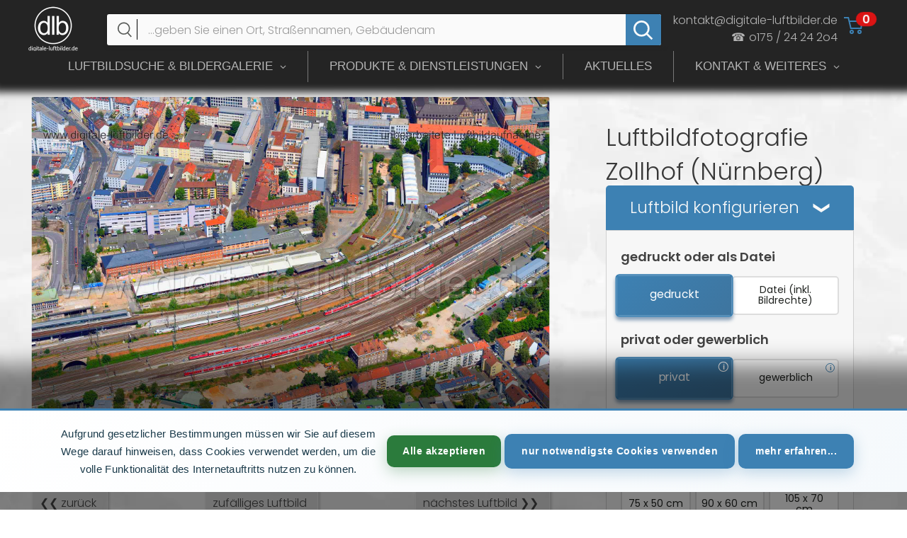

--- FILE ---
content_type: text/html; charset=utf-8
request_url: https://www.digitale-luftbilder.de/products/luftbild-nuernberg-zollhof-f384300
body_size: 60724
content:


<!doctype html>

<html class="no-js" lang="de">
  <head>
    <meta charset="utf-8">
    <meta name="robots" content="index, follow, max-image-preview:large, max-snippet:-1, max-video-preview:-1">
    <meta name="viewport" content="width=device-width, initial-scale=1.0, maximum-scale=5">
    <meta name="theme-color" content="#739174">
    <meta name="color-scheme" content="light">

<style>
section[data-section-id="custom_html_jB8zxF"] {
  margin: 0 !important;
}
</style>

<link rel="preload" as="style" href="//www.digitale-luftbilder.de/cdn/shop/t/50/assets/theme.css?v=76884917840630211161768856022" onload="this.onload=null;this.rel='stylesheet'">
<noscript><link rel="stylesheet" href="//www.digitale-luftbilder.de/cdn/shop/t/50/assets/theme.css?v=76884917840630211161768856022"></noscript><title>Luftbilder Nürnberg & Bayern - Profi Luftaufnahmen</title><meta name="description" content="Luftbild Zollhof (Nürnberg, Mittelfranken, Bayern), 01.08.2020. 101,8 MP. Für Projektentwickler, Architekten, Gewerbe &amp; Privat."><meta name="keywords" content="Luftbilder Nürnberg, Luftaufnahmen Bayern, Luftbilder kaufen, Luftfotografie, Professionelle Luftaufnahmen, Luftbildfotografie, Oliver Acker">

    <link rel="canonical" href="https://www.digitale-luftbilder.de/products/luftbild-nuernberg-zollhof-f384300"><link rel="shortcut icon" href="//www.digitale-luftbilder.de/cdn/shop/files/luftbild-nuernberg-logo_96px_96x96.png?v=1657444764" type="image/png"><link rel="preload" as="style" href="//www.digitale-luftbilder.de/cdn/shop/t/50/assets/theme.css?v=76884917840630211161768856022">
    
    <link rel="preconnect" href="https://cdn.shopify.com">
    <link rel="preconnect" href="https://fonts.shopifycdn.com">
    <link rel="preconnect" href="https://fonts.googleapis.com">
    <link rel="preconnect" href="https://fonts.gstatic.com" crossorigin>
    <link rel="preconnect" href="https://cdnjs.cloudflare.com" crossorigin>
    <link rel="preconnect" href="https://searchanise-ef84.kxcdn.com" crossorigin>
    
    <link rel="dns-prefetch" href="https://productreviews.shopifycdn.com">
    <link rel="dns-prefetch" href="https://ajax.googleapis.com">
    <link rel="dns-prefetch" href="https://maps.googleapis.com">
    <link rel="dns-prefetch" href="https://maps.gstatic.com">
    <link rel="dns-prefetch" href="https://polyfill-fastly.net">

    <meta property="og:type" content="product">
  <meta property="og:title" content="Zollhof"><meta property="og:image" content="http://www.digitale-luftbilder.de/cdn/shop/products/luftbild-nuernberg-zollhof-f384300.jpg?v=1658250903">
    <meta property="og:image:secure_url" content="https://www.digitale-luftbilder.de/cdn/shop/products/luftbild-nuernberg-zollhof-f384300.jpg?v=1658250903">
    <meta property="og:image:width" content="1920">
    <meta property="og:image:height" content="1440"><meta property="product:price:amount" content="0,00">
  <meta property="product:price:currency" content="EUR"><meta property="og:description" content="Luftbild Zollhof (Nürnberg, Mittelfranken, Bayern), 01.08.2020. 101,8 MP. Für Projektentwickler, Architekten, Gewerbe &amp; Privat."><meta property="og:url" content="https://www.digitale-luftbilder.de/products/luftbild-nuernberg-zollhof-f384300">
<meta property="og:site_name" content="digitale-luftbilder.de"><meta name="twitter:card" content="summary"><meta name="twitter:title" content="Zollhof">
  <meta name="twitter:description" content="Luftbild Nürnberg – Zollhof Diese Luftaufnahme von Nürnberg, kreisfreie Stadt Nürnberg, Bayern, zeigt den Bereich rund um den Zollhof und die angrenzenden Gleisanlagen der Deutschen Bahn. Im Bild sind markante Straßen wie die Kohlenhofstraße, Steinbühler Straße und die Obere Mentergasse deutlich erkennbar. Die Bebauung ist geprägt von Gewerbeimmobilien, die sich in unmittelbarer Nähe zu den Bahngleisen befinden, was die urbane Struktur der Stadt widerspiegelt. Aufgenommen am 01.08.2020 um Vormittag/Mittag bei klarem Wetter, zeigt das Bild die sommerliche Atmosphäre der Stadt. Diese Luftaufnahme ist besonders wertvoll für Stadtplaner und Verkehrsanalysten, da sie die Anordnung der Infrastruktur und deren Nutzung aus der Vogelperspektive erfasst. Sie bietet einen klaren Überblick über die Verkehrswege und die städtische Entwicklung in diesem Bereich von Nürnberg. Ort / Stadt: Nürnberg Landkreis: Kreisfreie Stadt Nürnberg Regierungsbezirk: Mittelfranken Bundesland: Bayern Aufnahmedatum: 01.08.2020 (August / Sommer) Aufnahmejahr: 2020 Aufnahmemonat: August">
  <meta name="twitter:image" content="https://www.digitale-luftbilder.de/cdn/shop/products/luftbild-nuernberg-zollhof-f384300_600x600_crop_center.jpg?v=1658250903">
    
    <meta property="og:image" content="https://www.digitale-luftbilder.de/cdn/shop/products/luftbild-nuernberg-kaiserburg_im_herbst-nn83090.jpg">
    <meta property="og:image:width" content="1200">
    <meta property="og:image:height" content="630">
    <meta property="og:image:type" content="image/jpeg">
    <link rel="preload" href="//www.digitale-luftbilder.de/cdn/fonts/poppins/poppins_n3.05f58335c3209cce17da4f1f1ab324ebe2982441.woff2" as="font" type="font/woff2" crossorigin>
<link rel="preload" href="//www.digitale-luftbilder.de/cdn/fonts/poppins/poppins_n3.05f58335c3209cce17da4f1f1ab324ebe2982441.woff2" as="font" type="font/woff2" crossorigin>
<link rel="preload" href="//www.digitale-luftbilder.de/cdn/shop/t/50/assets/font-theme-star.woff2?v=176977276741202493121724704260" as="font" type="font/woff2" crossorigin><link rel="preload" href="//www.digitale-luftbilder.de/cdn/fonts/poppins/poppins_i3.8536b4423050219f608e17f134fe9ea3b01ed890.woff2" as="font" type="font/woff2" crossorigin><link rel="preload" href="//www.digitale-luftbilder.de/cdn/fonts/poppins/poppins_n4.0ba78fa5af9b0e1a374041b3ceaadf0a43b41362.woff2" as="font" type="font/woff2" crossorigin><link rel="preload" href="//www.digitale-luftbilder.de/cdn/fonts/poppins/poppins_i3.8536b4423050219f608e17f134fe9ea3b01ed890.woff2" as="font" type="font/woff2" crossorigin><link rel="preload" href="//www.digitale-luftbilder.de/cdn/fonts/poppins/poppins_i4.846ad1e22474f856bd6b81ba4585a60799a9f5d2.woff2" as="font" type="font/woff2" crossorigin><style>
  /* We load the font used for the integration with Shopify Reviews to load our own stars */
  @font-face {
    font-family: "font-theme-star";
    src: url(//www.digitale-luftbilder.de/cdn/shop/t/50/assets/font-theme-star.eot?v=178649971611478077551724704260);
    src: url(//www.digitale-luftbilder.de/cdn/shop/t/50/assets/font-theme-star.eot?%23iefix&v=178649971611478077551724704260) format("embedded-opentype"), url(//www.digitale-luftbilder.de/cdn/shop/t/50/assets/font-theme-star.woff2?v=176977276741202493121724704260) format("woff2"), url(//www.digitale-luftbilder.de/cdn/shop/t/50/assets/font-theme-star.ttf?v=17527569363257290761724704260) format("truetype");
    font-weight: normal;
    font-style: normal;
    font-display: fallback;
  }

  @font-face {
  font-family: Poppins;
  font-weight: 300;
  font-style: normal;
  font-display: fallback;
  src: url("//www.digitale-luftbilder.de/cdn/fonts/poppins/poppins_n3.05f58335c3209cce17da4f1f1ab324ebe2982441.woff2") format("woff2"),
       url("//www.digitale-luftbilder.de/cdn/fonts/poppins/poppins_n3.6971368e1f131d2c8ff8e3a44a36b577fdda3ff5.woff") format("woff");
}

  @font-face {
  font-family: Poppins;
  font-weight: 300;
  font-style: normal;
  font-display: fallback;
  src: url("//www.digitale-luftbilder.de/cdn/fonts/poppins/poppins_n3.05f58335c3209cce17da4f1f1ab324ebe2982441.woff2") format("woff2"),
       url("//www.digitale-luftbilder.de/cdn/fonts/poppins/poppins_n3.6971368e1f131d2c8ff8e3a44a36b577fdda3ff5.woff") format("woff");
}

@font-face {
  font-family: Poppins;
  font-weight: 600;
  font-style: normal;
  font-display: fallback;
  src: url("//www.digitale-luftbilder.de/cdn/fonts/poppins/poppins_n6.aa29d4918bc243723d56b59572e18228ed0786f6.woff2") format("woff2"),
       url("//www.digitale-luftbilder.de/cdn/fonts/poppins/poppins_n6.5f815d845fe073750885d5b7e619ee00e8111208.woff") format("woff");
}

@font-face {
  font-family: Poppins;
  font-weight: 300;
  font-style: italic;
  font-display: fallback;
  src: url("//www.digitale-luftbilder.de/cdn/fonts/poppins/poppins_i3.8536b4423050219f608e17f134fe9ea3b01ed890.woff2") format("woff2"),
       url("//www.digitale-luftbilder.de/cdn/fonts/poppins/poppins_i3.0f4433ada196bcabf726ed78f8e37e0995762f7f.woff") format("woff");
}


  @font-face {
  font-family: Poppins;
  font-weight: 400;
  font-style: normal;
  font-display: fallback;
  src: url("//www.digitale-luftbilder.de/cdn/fonts/poppins/poppins_n4.0ba78fa5af9b0e1a374041b3ceaadf0a43b41362.woff2") format("woff2"),
       url("//www.digitale-luftbilder.de/cdn/fonts/poppins/poppins_n4.214741a72ff2596839fc9760ee7a770386cf16ca.woff") format("woff");
}

  @font-face {
  font-family: Poppins;
  font-weight: 300;
  font-style: italic;
  font-display: fallback;
  src: url("//www.digitale-luftbilder.de/cdn/fonts/poppins/poppins_i3.8536b4423050219f608e17f134fe9ea3b01ed890.woff2") format("woff2"),
       url("//www.digitale-luftbilder.de/cdn/fonts/poppins/poppins_i3.0f4433ada196bcabf726ed78f8e37e0995762f7f.woff") format("woff");
}

  @font-face {
  font-family: Poppins;
  font-weight: 400;
  font-style: italic;
  font-display: fallback;
  src: url("//www.digitale-luftbilder.de/cdn/fonts/poppins/poppins_i4.846ad1e22474f856bd6b81ba4585a60799a9f5d2.woff2") format("woff2"),
       url("//www.digitale-luftbilder.de/cdn/fonts/poppins/poppins_i4.56b43284e8b52fc64c1fd271f289a39e8477e9ec.woff") format("woff");
}


  :root {
    --default-text-font-size : 15px;
    --base-text-font-size    : 19px;
    --heading-font-family    : Poppins, sans-serif;
    --heading-font-weight    : 300;
    --heading-font-style     : normal;
    --text-font-family       : Poppins, sans-serif;
    --text-font-weight       : 300;
    --text-font-style        : normal;
    --text-font-bolder-weight: 600;
    --text-link-decoration   : normal;

    --text-color               : #565956;
    --text-color-rgb           : 86, 89, 86;
    --heading-color            : #383838;
    --border-color             : #ececec;
    --border-color-rgb         : 236, 236, 236;
    --form-border-color        : #dfdfdf;
    --accent-color             : #739174;
    --accent-color-rgb         : 115, 145, 116;
    --link-color               : #0288d1;
    --link-color-hover         : #015785;
    --background               : #ffffff;
    --secondary-background     : #fafafa;
    --secondary-background-rgb : 250, 250, 250;
    --accent-background        : rgba(115, 145, 116, 0.08);

    --error-color       : #f71b1b;
    --error-background  : rgba(247, 27, 27, 0.07);
    --success-color     : #48b448;
    --success-background: rgba(72, 180, 72, 0.11);

    --primary-button-background      : #3d82b5;
    --primary-button-background-rgb  : 61, 130, 181;
    --primary-button-text-color      : #f5f5f5;
    --secondary-button-background    : #0288d1;
    --secondary-button-background-rgb: 2, 136, 209;
    --secondary-button-text-color    : #ffffff;

    --header-background      : #eaeaea;
    --header-text-color      : #008a00;
    --header-light-text-color: #c917bf;
    --header-border-color    : rgba(201, 23, 191, 0.3);
    --header-accent-color    : #3e8e47;

    --flickity-arrow-color: #b9b9b9;--product-on-sale-accent           : #2f9b37;
    --product-on-sale-accent-rgb       : 47, 155, 55;
    --product-on-sale-color            : #ffffff;
    --product-in-stock-color           : #008a00;
    --product-low-stock-color          : #ee0000;
    --product-sold-out-color           : #d1d1d4;
    --product-custom-label-1-background: #bc6b4e;
    --product-custom-label-1-color     : #ffffff;
    --product-custom-label-2-background: #a95ebe;
    --product-custom-label-2-color     : #ffffff;
    --product-review-star-color        : #ffb647;

    --mobile-container-gutter : 20px;
    --desktop-container-gutter: 40px;
  }
</style>

<script>
  // IE11 does not have support for CSS variables, so we have to polyfill them
  if (!(((window || {}).CSS || {}).supports && window.CSS.supports('(--a: 0)'))) {
    const script = document.createElement('script');
    script.type = 'text/javascript';
    script.src = 'https://cdn.jsdelivr.net/npm/css-vars-ponyfill@2';
    script.onload = function() {
      cssVars({});
    };

    document.getElementsByTagName('head')[0].appendChild(script);
  }
</script>

    



    <script>window.performance && window.performance.mark && window.performance.mark('shopify.content_for_header.start');</script><meta name="google-site-verification" content="oIiXrlv08dmJ0SS4vE72WhX2VbTmovk0We_O7Fy9L_4">
<meta id="shopify-digital-wallet" name="shopify-digital-wallet" content="/45091684518/digital_wallets/dialog">
<meta name="shopify-checkout-api-token" content="c1d30184449fbc0a1d0a3160e17b9014">
<meta id="in-context-paypal-metadata" data-shop-id="45091684518" data-venmo-supported="false" data-environment="production" data-locale="de_DE" data-paypal-v4="true" data-currency="EUR">
<link rel="alternate" type="application/json+oembed" href="https://www.digitale-luftbilder.de/products/luftbild-nuernberg-zollhof-f384300.oembed">
<script async="async" src="/checkouts/internal/preloads.js?locale=de-DE"></script>
<script id="apple-pay-shop-capabilities" type="application/json">{"shopId":45091684518,"countryCode":"DE","currencyCode":"EUR","merchantCapabilities":["supports3DS"],"merchantId":"gid:\/\/shopify\/Shop\/45091684518","merchantName":"digitale-luftbilder.de","requiredBillingContactFields":["postalAddress","email"],"requiredShippingContactFields":["postalAddress","email"],"shippingType":"shipping","supportedNetworks":["visa","maestro","masterCard","amex"],"total":{"type":"pending","label":"digitale-luftbilder.de","amount":"1.00"},"shopifyPaymentsEnabled":true,"supportsSubscriptions":true}</script>
<script id="shopify-features" type="application/json">{"accessToken":"c1d30184449fbc0a1d0a3160e17b9014","betas":["rich-media-storefront-analytics"],"domain":"www.digitale-luftbilder.de","predictiveSearch":true,"shopId":45091684518,"locale":"de"}</script>
<script>var Shopify = Shopify || {};
Shopify.shop = "luftbildshop.myshopify.com";
Shopify.locale = "de";
Shopify.currency = {"active":"EUR","rate":"1.0"};
Shopify.country = "DE";
Shopify.theme = {"name":"active Theme","id":164651630857,"schema_name":"Warehouse","schema_version":"1.9.20","theme_store_id":null,"role":"main"};
Shopify.theme.handle = "null";
Shopify.theme.style = {"id":null,"handle":null};
Shopify.cdnHost = "www.digitale-luftbilder.de/cdn";
Shopify.routes = Shopify.routes || {};
Shopify.routes.root = "/";</script>
<script type="module">!function(o){(o.Shopify=o.Shopify||{}).modules=!0}(window);</script>
<script>!function(o){function n(){var o=[];function n(){o.push(Array.prototype.slice.apply(arguments))}return n.q=o,n}var t=o.Shopify=o.Shopify||{};t.loadFeatures=n(),t.autoloadFeatures=n()}(window);</script>
<script id="shop-js-analytics" type="application/json">{"pageType":"product"}</script>
<script defer="defer" async type="module" src="//www.digitale-luftbilder.de/cdn/shopifycloud/shop-js/modules/v2/client.init-shop-cart-sync_e98Ab_XN.de.esm.js"></script>
<script defer="defer" async type="module" src="//www.digitale-luftbilder.de/cdn/shopifycloud/shop-js/modules/v2/chunk.common_Pcw9EP95.esm.js"></script>
<script defer="defer" async type="module" src="//www.digitale-luftbilder.de/cdn/shopifycloud/shop-js/modules/v2/chunk.modal_CzmY4ZhL.esm.js"></script>
<script type="module">
  await import("//www.digitale-luftbilder.de/cdn/shopifycloud/shop-js/modules/v2/client.init-shop-cart-sync_e98Ab_XN.de.esm.js");
await import("//www.digitale-luftbilder.de/cdn/shopifycloud/shop-js/modules/v2/chunk.common_Pcw9EP95.esm.js");
await import("//www.digitale-luftbilder.de/cdn/shopifycloud/shop-js/modules/v2/chunk.modal_CzmY4ZhL.esm.js");

  window.Shopify.SignInWithShop?.initShopCartSync?.({"fedCMEnabled":true,"windoidEnabled":true});

</script>
<script>(function() {
  var isLoaded = false;
  function asyncLoad() {
    if (isLoaded) return;
    isLoaded = true;
    var urls = ["https:\/\/searchanise-ef84.kxcdn.com\/widgets\/shopify\/init.js?a=4G6s9N6h2F\u0026shop=luftbildshop.myshopify.com"];
    for (var i = 0; i < urls.length; i++) {
      var s = document.createElement('script');
      s.type = 'text/javascript';
      s.async = true;
      s.src = urls[i];
      var x = document.getElementsByTagName('script')[0];
      x.parentNode.insertBefore(s, x);
    }
  };
  if(window.attachEvent) {
    window.attachEvent('onload', asyncLoad);
  } else {
    window.addEventListener('load', asyncLoad, false);
  }
})();</script>
<script id="__st">var __st={"a":45091684518,"offset":3600,"reqid":"b5464f5d-b4cc-4559-80a9-f0fb8f6ffe50-1769194781","pageurl":"www.digitale-luftbilder.de\/products\/luftbild-nuernberg-zollhof-f384300","u":"addc149006b7","p":"product","rtyp":"product","rid":7988153155849};</script>
<script>window.ShopifyPaypalV4VisibilityTracking = true;</script>
<script id="captcha-bootstrap">!function(){'use strict';const t='contact',e='account',n='new_comment',o=[[t,t],['blogs',n],['comments',n],[t,'customer']],c=[[e,'customer_login'],[e,'guest_login'],[e,'recover_customer_password'],[e,'create_customer']],r=t=>t.map((([t,e])=>`form[action*='/${t}']:not([data-nocaptcha='true']) input[name='form_type'][value='${e}']`)).join(','),a=t=>()=>t?[...document.querySelectorAll(t)].map((t=>t.form)):[];function s(){const t=[...o],e=r(t);return a(e)}const i='password',u='form_key',d=['recaptcha-v3-token','g-recaptcha-response','h-captcha-response',i],f=()=>{try{return window.sessionStorage}catch{return}},m='__shopify_v',_=t=>t.elements[u];function p(t,e,n=!1){try{const o=window.sessionStorage,c=JSON.parse(o.getItem(e)),{data:r}=function(t){const{data:e,action:n}=t;return t[m]||n?{data:e,action:n}:{data:t,action:n}}(c);for(const[e,n]of Object.entries(r))t.elements[e]&&(t.elements[e].value=n);n&&o.removeItem(e)}catch(o){console.error('form repopulation failed',{error:o})}}const l='form_type',E='cptcha';function T(t){t.dataset[E]=!0}const w=window,h=w.document,L='Shopify',v='ce_forms',y='captcha';let A=!1;((t,e)=>{const n=(g='f06e6c50-85a8-45c8-87d0-21a2b65856fe',I='https://cdn.shopify.com/shopifycloud/storefront-forms-hcaptcha/ce_storefront_forms_captcha_hcaptcha.v1.5.2.iife.js',D={infoText:'Durch hCaptcha geschützt',privacyText:'Datenschutz',termsText:'Allgemeine Geschäftsbedingungen'},(t,e,n)=>{const o=w[L][v],c=o.bindForm;if(c)return c(t,g,e,D).then(n);var r;o.q.push([[t,g,e,D],n]),r=I,A||(h.body.append(Object.assign(h.createElement('script'),{id:'captcha-provider',async:!0,src:r})),A=!0)});var g,I,D;w[L]=w[L]||{},w[L][v]=w[L][v]||{},w[L][v].q=[],w[L][y]=w[L][y]||{},w[L][y].protect=function(t,e){n(t,void 0,e),T(t)},Object.freeze(w[L][y]),function(t,e,n,w,h,L){const[v,y,A,g]=function(t,e,n){const i=e?o:[],u=t?c:[],d=[...i,...u],f=r(d),m=r(i),_=r(d.filter((([t,e])=>n.includes(e))));return[a(f),a(m),a(_),s()]}(w,h,L),I=t=>{const e=t.target;return e instanceof HTMLFormElement?e:e&&e.form},D=t=>v().includes(t);t.addEventListener('submit',(t=>{const e=I(t);if(!e)return;const n=D(e)&&!e.dataset.hcaptchaBound&&!e.dataset.recaptchaBound,o=_(e),c=g().includes(e)&&(!o||!o.value);(n||c)&&t.preventDefault(),c&&!n&&(function(t){try{if(!f())return;!function(t){const e=f();if(!e)return;const n=_(t);if(!n)return;const o=n.value;o&&e.removeItem(o)}(t);const e=Array.from(Array(32),(()=>Math.random().toString(36)[2])).join('');!function(t,e){_(t)||t.append(Object.assign(document.createElement('input'),{type:'hidden',name:u})),t.elements[u].value=e}(t,e),function(t,e){const n=f();if(!n)return;const o=[...t.querySelectorAll(`input[type='${i}']`)].map((({name:t})=>t)),c=[...d,...o],r={};for(const[a,s]of new FormData(t).entries())c.includes(a)||(r[a]=s);n.setItem(e,JSON.stringify({[m]:1,action:t.action,data:r}))}(t,e)}catch(e){console.error('failed to persist form',e)}}(e),e.submit())}));const S=(t,e)=>{t&&!t.dataset[E]&&(n(t,e.some((e=>e===t))),T(t))};for(const o of['focusin','change'])t.addEventListener(o,(t=>{const e=I(t);D(e)&&S(e,y())}));const B=e.get('form_key'),M=e.get(l),P=B&&M;t.addEventListener('DOMContentLoaded',(()=>{const t=y();if(P)for(const e of t)e.elements[l].value===M&&p(e,B);[...new Set([...A(),...v().filter((t=>'true'===t.dataset.shopifyCaptcha))])].forEach((e=>S(e,t)))}))}(h,new URLSearchParams(w.location.search),n,t,e,['guest_login'])})(!0,!1)}();</script>
<script integrity="sha256-4kQ18oKyAcykRKYeNunJcIwy7WH5gtpwJnB7kiuLZ1E=" data-source-attribution="shopify.loadfeatures" defer="defer" src="//www.digitale-luftbilder.de/cdn/shopifycloud/storefront/assets/storefront/load_feature-a0a9edcb.js" crossorigin="anonymous"></script>
<script data-source-attribution="shopify.dynamic_checkout.dynamic.init">var Shopify=Shopify||{};Shopify.PaymentButton=Shopify.PaymentButton||{isStorefrontPortableWallets:!0,init:function(){window.Shopify.PaymentButton.init=function(){};var t=document.createElement("script");t.src="https://www.digitale-luftbilder.de/cdn/shopifycloud/portable-wallets/latest/portable-wallets.de.js",t.type="module",document.head.appendChild(t)}};
</script>
<script data-source-attribution="shopify.dynamic_checkout.buyer_consent">
  function portableWalletsHideBuyerConsent(e){var t=document.getElementById("shopify-buyer-consent"),n=document.getElementById("shopify-subscription-policy-button");t&&n&&(t.classList.add("hidden"),t.setAttribute("aria-hidden","true"),n.removeEventListener("click",e))}function portableWalletsShowBuyerConsent(e){var t=document.getElementById("shopify-buyer-consent"),n=document.getElementById("shopify-subscription-policy-button");t&&n&&(t.classList.remove("hidden"),t.removeAttribute("aria-hidden"),n.addEventListener("click",e))}window.Shopify?.PaymentButton&&(window.Shopify.PaymentButton.hideBuyerConsent=portableWalletsHideBuyerConsent,window.Shopify.PaymentButton.showBuyerConsent=portableWalletsShowBuyerConsent);
</script>
<script>
  function portableWalletsCleanup(e){e&&e.src&&console.error("Failed to load portable wallets script "+e.src);var t=document.querySelectorAll("shopify-accelerated-checkout .shopify-payment-button__skeleton, shopify-accelerated-checkout-cart .wallet-cart-button__skeleton"),e=document.getElementById("shopify-buyer-consent");for(let e=0;e<t.length;e++)t[e].remove();e&&e.remove()}function portableWalletsNotLoadedAsModule(e){e instanceof ErrorEvent&&"string"==typeof e.message&&e.message.includes("import.meta")&&"string"==typeof e.filename&&e.filename.includes("portable-wallets")&&(window.removeEventListener("error",portableWalletsNotLoadedAsModule),window.Shopify.PaymentButton.failedToLoad=e,"loading"===document.readyState?document.addEventListener("DOMContentLoaded",window.Shopify.PaymentButton.init):window.Shopify.PaymentButton.init())}window.addEventListener("error",portableWalletsNotLoadedAsModule);
</script>

<script type="module" src="https://www.digitale-luftbilder.de/cdn/shopifycloud/portable-wallets/latest/portable-wallets.de.js" onError="portableWalletsCleanup(this)" crossorigin="anonymous"></script>
<script nomodule>
  document.addEventListener("DOMContentLoaded", portableWalletsCleanup);
</script>

<link id="shopify-accelerated-checkout-styles" rel="stylesheet" media="screen" href="https://www.digitale-luftbilder.de/cdn/shopifycloud/portable-wallets/latest/accelerated-checkout-backwards-compat.css" crossorigin="anonymous">
<style id="shopify-accelerated-checkout-cart">
        #shopify-buyer-consent {
  margin-top: 1em;
  display: inline-block;
  width: 100%;
}

#shopify-buyer-consent.hidden {
  display: none;
}

#shopify-subscription-policy-button {
  background: none;
  border: none;
  padding: 0;
  text-decoration: underline;
  font-size: inherit;
  cursor: pointer;
}

#shopify-subscription-policy-button::before {
  box-shadow: none;
}

      </style>

<script>window.performance && window.performance.mark && window.performance.mark('shopify.content_for_header.end');</script>

    <script>
      (function() {
        const links = document.querySelectorAll('link[href*="accelerated-checkout"]');
        links.forEach(link => {
          if (link.rel === 'stylesheet') {
            link.media = 'print';
            link.onload = function() {
              this.media = 'all';
            };
          }
        });
      })();
    </script><script type="text/javascript">window.moneyFormat = "€ {{amount_with_comma_separator}}";
  window.shopCurrency = "EUR";
  window.assetsUrl = '//www.digitale-luftbilder.de/cdn/shop/t/50/assets/';
</script>
<script>
  window.globoRelatedProductsConfig = {
    apiUrl: "https://related-products.globosoftware.net/api",
    alternateApiUrl: "https://related-products.globosoftware.net",
    shop: "luftbildshop.myshopify.com",
    shopNumber: 32852,
    domain: "www.digitale-luftbilder.de",
    customer:null,
    urls: {
      search: "\/search",
      collection: "\/collections",
    },
    page: 'product',
    translation: {"add_to_cart":"Add to cart","added_to_cart":"Added to cart","add_selected_to_cart":"Add selected to cart","added_selected_to_cart":"Added selected to cart","sale":"Sale","total_price":"Total price:","this_item":"This item:","sold_out":"Sold out","add_to_cart_short":"ADD","added_to_cart_short":"ADDED"},
    settings: {"hidewatermark":false,"redirect":true,"new_tab":false,"image_ratio":"300:400","hidden_tags":null,"exclude_tags":null,"carousel_autoplay":false,"carousel_disable_in_mobile":false,"carousel_items":6,"discount":{"enable":false,"condition":"any","type":"percentage","value":10},"sold_out":false,"carousel_loop":false,"carousel_rtl":false,"visible_tags":null},
    manualRecommendations: {},
    boughtTogetherIds: {},
    trendingProducts: {"error":"json not allowed for this object"},
    productBoughtTogether: {"type":"product_bought_together","enable":false,"title":{"text":"Frequently Bought Together","color":"#212121","fontSize":"25","align":"left"},"subtitle":{"text":"","color":"#212121","fontSize":"18"},"limit":10,"maxWidth":1170,"conditions":[{"id":"bought_together","status":1},{"id":"manual","status":1},{"id":"vendor","type":"same","status":1},{"id":"type","type":"same","status":1},{"id":"collection","type":"same","status":1},{"id":"tags","type":"same","status":1},{"id":"global","status":1}],"template":{"id":"2","elements":["price","addToCartBtn","variantSelector","saleLabel"],"productTitle":{"fontSize":"15","color":"#212121"},"productPrice":{"fontSize":"14","color":"#212121"},"productOldPrice":{"fontSize":16,"color":"#919191"},"button":{"fontSize":"14","color":"#ffffff","backgroundColor":"#212121"},"saleLabel":{"color":"#fff","backgroundColor":"#c00000"},"this_item":true,"selected":true},"random":false,"discount":true},
    productRelated: {"type":"product_related","enable":true,"title":{"text":"Luftbilder mit \u00e4hnlichen Stichw\u00f6rter:","color":"#212121","fontSize":"25","align":"center"},"subtitle":{"text":null,"color":"#212121","fontSize":"18"},"limit":14,"maxWidth":2500,"conditions":[{"id":"tags","type":"same","status":1},{"id":"manual","status":0},{"id":"bought_together","status":0},{"id":"vendor","type":"same","status":0},{"id":"type","type":"same","status":0},{"id":"collection","type":"same","status":0},{"id":"global","status":0}],"template":{"id":"1","elements":["price","addToCartBtn","variantSelector","saleLabel"],"productTitle":{"fontSize":"15","color":"#212121"},"productPrice":{"fontSize":"14","color":"#212121"},"productOldPrice":{"fontSize":16,"color":"#919191"},"button":{"fontSize":"14","color":"#ffffff","backgroundColor":"#212121"},"saleLabel":{"color":"#fff","backgroundColor":"#c00000"},"this_item":false,"selected":false},"random":false,"discount":false},
    cart: {"type":"cart","enable":false,"title":{"text":"What else do you need?","color":"#212121","fontSize":"20","align":"left"},"subtitle":{"text":"","color":"#212121","fontSize":"18"},"limit":10,"maxWidth":1170,"conditions":[{"id":"manual","status":1},{"id":"bought_together","status":1},{"id":"tags","type":"same","status":1},{"id":"global","status":1}],"template":{"id":"3","elements":["price","addToCartBtn","variantSelector","saleLabel"],"productTitle":{"fontSize":"14","color":"#212121"},"productPrice":{"fontSize":"14","color":"#212121"},"productOldPrice":{"fontSize":16,"color":"#919191"},"button":{"fontSize":"15","color":"#ffffff","backgroundColor":"#212121"},"saleLabel":{"color":"#fff","backgroundColor":"#c00000"},"this_item":true,"selected":true},"random":false,"discount":false},
    basis_collection_handle: 'all',
    widgets: [],
    offers: [],
    view_name: 'globo.alsobought',
    cart_properties_name: '_bundle',
    upsell_properties_name: '_upsell_bundle',
    discounted_ids: [],
    discount_min_amount: 0,
    offerdiscounted_ids: [],
    offerdiscount_min_amount: 0,data: {
      ids: ["7988153155849"],
      vendors: ["digitale-luftbilder.de"],
      types: ["Luftbild"],
      tags: ["(Land)Kreis: kreisfreie Stadt Nürnberg","90443","90459","Aufnahmedatum: 01.08.2020","Bahn","Bildabmessung: 11648 x 8736 Pixel","Bildnummer: f384300","Bildstatus: unbearbeitetes Rohbild","Birkenstraße","Bogenstraße","Bundesland: Bayern","Camerariusstraße","Deutsche Bahn","Deutschland","Dietzstraße","Emmerlingsgasse","Essenweinstraße","Flug ID: 20200801","Fotograf \u0026 Copyright: Oliver Acker","Frauentorgraben","Gebhard-Ott-Straße","Gewerbeimmobilien","Gibitzenhofstraße","Gleise","Gugelstraße","Heynestraße","Jahnstraße","Jahr: 2020","Jahreszeit: Sommer","Kohlenhof","Kohlenhofstraße","Kraußstraße","Lessingstraße","Luftaufnahme","Luftbildarchiv","Luftbildaufnahme","Luftbilder","Luftbildfotografie","Luftbildsuche","Luftfoto","Monat: August","Nürnberg","Obere Mentergasse","Ohmstraße","Ort \/ Stadt: Nürnberg","Paradiesstraße","Peter-Henlein-Straße","Regierungsbezirk: Mittelfranken","Richard-Wagner-Platz","Sandstraße","Schanzäckerstraße","Schlagwörter: Luftbild","Schloßäckerstraße","Schonerstraße","Steinbühl","Steinbühler Straße","Stromerstraße","Tafelfeldstraße","Tageszeit: Vormittag \/ Mittag","Titel: Zollhof","Tunnelstraße","Untere Mentergasse","Vogelansicht","Vogelperspektive","Wagon","Wiesenstraße","Zeltnerstraße","Zollhof","Zug"],
      collections: []
    },product: {
        id: "7988153155849",
        title: "Zollhof",
        handle: "luftbild-nuernberg-zollhof-f384300",
        price: 0,
        compare_at_price: null,
        images: ["//www.digitale-luftbilder.de/cdn/shop/products/luftbild-nuernberg-zollhof-f384300.jpg?v=1658250903"],
         variants: [{"id":43597592297737,"title":"Default Title","option1":"Default Title","option2":null,"option3":null,"sku":null,"requires_shipping":true,"taxable":true,"featured_image":null,"available":true,"name":"Zollhof","public_title":null,"options":["Default Title"],"price":0,"weight":0,"compare_at_price":null,"inventory_management":"shopify","barcode":"","requires_selling_plan":false,"selling_plan_allocations":[]}],
         available: true,
        vendor: "digitale-luftbilder.de",
        product_type: "Luftbild",
        tags: ["(Land)Kreis: kreisfreie Stadt Nürnberg","90443","90459","Aufnahmedatum: 01.08.2020","Bahn","Bildabmessung: 11648 x 8736 Pixel","Bildnummer: f384300","Bildstatus: unbearbeitetes Rohbild","Birkenstraße","Bogenstraße","Bundesland: Bayern","Camerariusstraße","Deutsche Bahn","Deutschland","Dietzstraße","Emmerlingsgasse","Essenweinstraße","Flug ID: 20200801","Fotograf \u0026 Copyright: Oliver Acker","Frauentorgraben","Gebhard-Ott-Straße","Gewerbeimmobilien","Gibitzenhofstraße","Gleise","Gugelstraße","Heynestraße","Jahnstraße","Jahr: 2020","Jahreszeit: Sommer","Kohlenhof","Kohlenhofstraße","Kraußstraße","Lessingstraße","Luftaufnahme","Luftbildarchiv","Luftbildaufnahme","Luftbilder","Luftbildfotografie","Luftbildsuche","Luftfoto","Monat: August","Nürnberg","Obere Mentergasse","Ohmstraße","Ort \/ Stadt: Nürnberg","Paradiesstraße","Peter-Henlein-Straße","Regierungsbezirk: Mittelfranken","Richard-Wagner-Platz","Sandstraße","Schanzäckerstraße","Schlagwörter: Luftbild","Schloßäckerstraße","Schonerstraße","Steinbühl","Steinbühler Straße","Stromerstraße","Tafelfeldstraße","Tageszeit: Vormittag \/ Mittag","Titel: Zollhof","Tunnelstraße","Untere Mentergasse","Vogelansicht","Vogelperspektive","Wagon","Wiesenstraße","Zeltnerstraße","Zollhof","Zug"],
        published_at:"2022-07-19 19:15:00 +0200"
              },upselldatas:{},
    cartitems:[],
    no_image_url: "https://cdn.shopify.com/s/images/admin/no-image-large.gif"
  };
</script>
<script>globoRelatedProductsConfig.data.collections = globoRelatedProductsConfig.data.collections.concat(["luftbild","luftbilder-nuernberg"]);globoRelatedProductsConfig.boughtTogetherIds[7988153155849] =false;
  
    globoRelatedProductsConfig.upselldatas[7988153155849] = {
      title: "Zollhof",
      collections :["luftbild","luftbilder-nuernberg"],
      tags:["(Land)Kreis: kreisfreie Stadt Nürnberg","90443","90459","Aufnahmedatum: 01.08.2020","Bahn","Bildabmessung: 11648 x 8736 Pixel","Bildnummer: f384300","Bildstatus: unbearbeitetes Rohbild","Birkenstraße","Bogenstraße","Bundesland: Bayern","Camerariusstraße","Deutsche Bahn","Deutschland","Dietzstraße","Emmerlingsgasse","Essenweinstraße","Flug ID: 20200801","Fotograf \u0026 Copyright: Oliver Acker","Frauentorgraben","Gebhard-Ott-Straße","Gewerbeimmobilien","Gibitzenhofstraße","Gleise","Gugelstraße","Heynestraße","Jahnstraße","Jahr: 2020","Jahreszeit: Sommer","Kohlenhof","Kohlenhofstraße","Kraußstraße","Lessingstraße","Luftaufnahme","Luftbildarchiv","Luftbildaufnahme","Luftbilder","Luftbildfotografie","Luftbildsuche","Luftfoto","Monat: August","Nürnberg","Obere Mentergasse","Ohmstraße","Ort \/ Stadt: Nürnberg","Paradiesstraße","Peter-Henlein-Straße","Regierungsbezirk: Mittelfranken","Richard-Wagner-Platz","Sandstraße","Schanzäckerstraße","Schlagwörter: Luftbild","Schloßäckerstraße","Schonerstraße","Steinbühl","Steinbühler Straße","Stromerstraße","Tafelfeldstraße","Tageszeit: Vormittag \/ Mittag","Titel: Zollhof","Tunnelstraße","Untere Mentergasse","Vogelansicht","Vogelperspektive","Wagon","Wiesenstraße","Zeltnerstraße","Zollhof","Zug"],
      product_type:"Luftbild"};
</script><script defer src="//www.digitale-luftbilder.de/cdn/shop/t/50/assets/globo.alsobought.data.js?v=53510224663008845781724704260" type="text/javascript"></script>

<script defer src="//www.digitale-luftbilder.de/cdn/shop/t/50/assets/globo.alsobought.min.js?v=181224561756206193921724704260" type="text/javascript"></script>
<link rel="preload stylesheet" href="//www.digitale-luftbilder.de/cdn/shop/t/50/assets/globo.alsobought.css?v=174124662629313689551724704260" as="style">


    
  <script type="application/ld+json">
    {
      "@context": "https://schema.org",
      "@type": ["Product", "Photograph"],
  "@id": "https://www.digitale-luftbilder.de/products/luftbild-nuernberg-zollhof-f384300#product","offers": {
    "@type": "AggregateOffer",
    "availability": "https://schema.org/InStock",
    "priceCurrency": "EUR",
    "lowPrice": "29.00",
    "highPrice": "2999.00",
    "priceValidUntil": "2026-04-03",
    "url": "https:\/\/www.digitale-luftbilder.de\/products\/luftbild-nuernberg-zollhof-f384300",
    "seller": {
      "@type": "Organization",
      "@id": "https://www.digitale-luftbilder.de#organization",
      "name": "digitale-luftbilder.de"
    }
  },

  "dateModified": "",
  
  "aggregateRating": {
    "@type": "AggregateRating",
    "ratingValue": "5.0",
    "ratingCount": "18",
    "bestRating": "5",
    "worstRating": "5"
  },
  
  "potentialAction": {
    "@type": "BuyAction",
    "name": "Luftbild kaufen",
    "target": {
      "@type": "EntryPoint",
      "url": "https://www.digitale-luftbilder.de/products/luftbild-nuernberg-zollhof-f384300"
    }
  },"mpn": "luftbild-nuernberg-zollhof-f384300",
  
  "brand": {
    "@type": "Organization",
    "@id": "https://www.digitale-luftbilder.de#organization",
    "name": "digitale-luftbilder.de"
  },
  "name": "Zollhof",
  "description": null,
  "category": "Luftbild",
  "url": "https://www.digitale-luftbilder.de/products/luftbild-nuernberg-zollhof-f384300","keywords": "90443, 90459, Bahn, Birkenstraße, Bogenstraße, Camerariusstraße, Deutsche Bahn, Deutschland, Dietzstraße, Emmerlingsgasse, Essenweinstraße, Frauentorgraben, Gebhard-Ott-Straße, Gewerbeimmobilien, Gibitzenhofstraße, Gleise, Gugelstraße, Heynestraße, Jahnstraße, Kohlenhof, Kohlenhofstraße, Kraußstraße, Lessingstraße, Luftaufnahme, Luftbildarchiv, Luftbildaufnahme, Luftbilder, Luftbildfotografie, Luftbildsuche, Luftfoto, Nürnberg, Obere Mentergasse, Ohmstraße, Paradiesstraße, Peter-Henlein-Straße, Richard-Wagner-Platz, Sandstraße, Schanzäckerstraße, Schloßäckerstraße, Schonerstraße, Steinbühl, Steinbühler Straße, Stromerstraße, Tafelfeldstraße, Tunnelstraße, Untere Mentergasse, Vogelansicht, Vogelperspektive, Wagon, Wiesenstraße, Zeltnerstraße, Zollhof, Zug, Luftbild Nürnberg","genre": "Luftbildfotografie","dateCreated": "2020-08-01","creator": {
      "@type": "Person",
      "name": "Oliver Acker"
    },"temporalCoverage": "Sommer","image": [
    {
      "@type": "ImageObject",
      "url": "https://www.digitale-luftbilder.de/cdn/shop/products/luftbild-nuernberg-zollhof-f384300_1200x.jpg?v=1658250903",
      "name": "Luftaufnahme Zollhof in Nürnberg | Mittelfranken, Bayern",
      "width": "1200",
      "height": "1200"
    },
    {
      "@type": "ImageObject",
      "url": "https://www.digitale-luftbilder.de/cdn/shop/products/luftbild-nuernberg-zollhof-f384300_1024x.jpg?v=1658250903",
      "name": "Luftaufnahme Zollhof in Nürnberg | Mittelfranken, Bayern",
      "width": "1024",
      "height": "1024"
    },
    {
      "@type": "ImageObject",
      "url": "https://www.digitale-luftbilder.de/cdn/shop/products/luftbild-nuernberg-zollhof-f384300_800x.jpg?v=1658250903",
      "width": "800",
      "height": "800"
    }
  ],"contentLocation": {
      "@type": "Place",
      "@id": "https://www.digitale-luftbilder.de#place-luftbild-nuernberg-zollhof-f384300","address": {
        "@type": "PostalAddress",
        "addressCountry": "DE","addressLocality": "Nürnberg"
,"addressRegion": "Bayern"
,"streetAddress": "Luftbild Nürnberg"
},
      
      "containedInPlace": [{
            "@type": "City",
            "name": "Nürnberg"
          },{
            "@type": "AdministrativeArea",
            "name": "kreisfreie Stadt Nürnberg"
          },{
            "@type": "AdministrativeArea",
            "name": "Mittelfranken"
          },{
            "@type": "State",
            "name": "Bayern"
          }]
    }
    }
  </script>




<script>
      window.theme = {
        pageType: "product",
        cartCount: 0,
        moneyFormat: "€ {{amount_with_comma_separator}}",
        moneyWithCurrencyFormat: "€ {{amount_with_comma_separator}} EUR",
        showDiscount: true,
        discountMode: "saving",
        searchMode: "product,page",
        cartType: "page"
      };

      window.routes = {
        rootUrl: "\/",
        cartUrl: "\/cart",
        cartAddUrl: "\/cart\/add",
        cartChangeUrl: "\/cart\/change",
        searchUrl: "\/search",
        productRecommendationsUrl: "\/recommendations\/products"
      };

      window.languages = {
        collectionOnSaleLabel: "reduziert %",
        productFormUnavailable: "derzeit nicht verfügbar",
        productFormAddToCart: "zum Warenkorb hinzufügen",
        productFormSoldOut: "Leider ausverkauft",
        shippingEstimatorNoResults: "",
        shippingEstimatorOneResult: "",
        shippingEstimatorMultipleResults: "",
        shippingEstimatorErrors: ""
      };

      window.lazySizesConfig = {
        loadHidden: false,
        hFac: 0.8,
        expFactor: 3,
        customMedia: {
          '--phone': '(max-width: 640px)',
          '--tablet': '(min-width: 641px) and (max-width: 1023px)',
          '--lap': '(min-width: 1024px)'
        }
      };

      document.documentElement.className = document.documentElement.className.replace('no-js', 'js');
    </script><script defer src="https://ajax.googleapis.com/ajax/libs/jquery/3.7.1/jquery.min.js"></script>
    <script src="//polyfill-fastly.net/v3/polyfill.min.js?unknown=polyfill&features=fetch,Element.prototype.closest,Element.prototype.matches,Element.prototype.remove,Element.prototype.classList,Array.prototype.includes,Array.prototype.fill,String.prototype.includes,String.prototype.padStart,Object.assign,CustomEvent,Intl,URL,DOMTokenList,IntersectionObserver,IntersectionObserverEntry" defer></script>
    <script src="//www.digitale-luftbilder.de/cdn/shop/t/50/assets/theme.min.js?v=23575545941639099981724704260" defer></script>
    <script defer src='https://unpkg.com/panzoom@9.4.0/dist/panzoom.min.js'></script>
    <script src="//www.digitale-luftbilder.de/cdn/shop/t/50/assets/custom.js?v=12775349061255542291769020330" defer></script>
    <script src="//www.digitale-luftbilder.de/cdn/shop/t/50/assets/LuftbildZufall.js?v=20168795859610655951766005515" defer></script>
    <script src="//www.digitale-luftbilder.de/cdn/shop/t/50/assets/LuftbildNext.js?v=35393691126803624651766005579" defer></script>
    <script src="//www.digitale-luftbilder.de/cdn/shop/t/50/assets/hammer.min.js?v=171151663221179244251724704260" defer></script>
    <script src="//www.digitale-luftbilder.de/cdn/shop/t/50/assets/jquery.images-compare.js?v=96659410050561649381724704260" defer></script>
    <script defer src="//www.digitale-luftbilder.de/cdn/shop/t/50/assets/search-description-updater.js?v=179993973468252423661768505658"></script><script>
        (function () {
          window.onpageshow = function() {
            document.documentElement.dispatchEvent(new CustomEvent('cart:refresh', {
              bubbles: true,
              detail: {scrollToTop: false}
            }));
          };
        })();
      </script>
                                            <style>
.intl-tel-input .country-list .country-name,
.intl-tel-input .country-list .dial-code,
.intl-tel-input .country-list .flag-box{
vertical-align:middle 
}
.intl-tel-input{
position:relative;
display:block 
}
.intl-tel-input *{
box-sizing:border-box;
-moz-box-sizing:border-box 
}
.intl-tel-input .hide{
display:none 
}
.intl-tel-input .v-hide{
visibility:hidden 
}
.intl-tel-input input,
.intl-tel-input input[type=tel],
.intl-tel-input input[type=text]{
position:relative;
z-index:0;
margin-top:0!important;
margin-bottom:0!important;
padding-right:36px;
margin-right:0 
}
.intl-tel-input .flag-container{
position:absolute;
top:0;
bottom:0;
right:0;
padding:1px 
}
.intl-tel-input .selected-flag{
z-index:1;
position:relative;
width:36px;
height:100%;
padding:0 0 0 8px 
}
.intl-tel-input .selected-flag .iti-flag{
position:absolute;
top:0;
bottom:0;
margin:auto 
}
.intl-tel-input .selected-flag .iti-arrow{
position:absolute;
top:50%;
margin-top:-2px;
right:6px;
width:0;
height:0;
border-left:3px solid transparent;
border-right:3px solid transparent;
border-top:4px solid #555 
}
.intl-tel-input .selected-flag .iti-arrow.up{
border-top:none;
border-bottom:4px solid #555 
}
.intl-tel-input .country-list{
position:absolute;
z-index:2;
list-style:none;
text-align:left;
padding:0;
margin:0 0 0 -1px;
box-shadow:1px 1px 4px rgba(0,0,0,.2);
background-color:#fff;
border:1px solid #CCC;
white-space:nowrap;
max-height:200px;
overflow-y:scroll 
}
.intl-tel-input .country-list .country.highlight,
.intl-tel-input.allow-dropdown .flag-container:hover .selected-flag{
background-color:rgba(0,0,0,.05) 
}
.intl-tel-input .country-list.dropup{
bottom:100%;
margin-bottom:-1px 
}
.intl-tel-input .country-list .flag-box{
display:inline-block;
width:20px 
}
@media (max-width:500px){
.intl-tel-input .country-list{
white-space:normal 
}
}
.intl-tel-input .country-list .divider{
padding-bottom:5px;
margin-bottom:5px;
border-bottom:1px solid #CCC 
}
.intl-tel-input .country-list .country{
padding:5px 10px 
}
.intl-tel-input .country-list .country .dial-code{
color:#999 
}
.intl-tel-input .country-list .country-name,
.intl-tel-input .country-list .flag-box{
margin-right:6px 
}
.intl-tel-input.allow-dropdown input,
.intl-tel-input.allow-dropdown input[type=tel],
.intl-tel-input.allow-dropdown input[type=text],
.intl-tel-input.separate-dial-code input,
.intl-tel-input.separate-dial-code input[type=tel],
.intl-tel-input.separate-dial-code input[type=text]{
padding-right:6px;
padding-left:52px;
margin-left:0 
}
.intl-tel-input.allow-dropdown .flag-container,
.intl-tel-input.separate-dial-code .flag-container{
right:auto;
left:0 
}
.intl-tel-input.allow-dropdown .selected-flag,
.intl-tel-input.separate-dial-code .selected-flag{
width:46px 
}
.intl-tel-input.allow-dropdown .flag-container:hover{
cursor:pointer 
}
.intl-tel-input.allow-dropdown input[disabled]+.flag-container:hover,
.intl-tel-input.allow-dropdown input[readonly]+.flag-container:hover{
cursor:default 
}
.intl-tel-input.allow-dropdown input[disabled]+.flag-container:hover .selected-flag,
.intl-tel-input.allow-dropdown input[readonly]+.flag-container:hover .selected-flag{
background-color:transparent 
}
.intl-tel-input.separate-dial-code .selected-flag{
background-color:rgba(0,0,0,.05);
display:table 
}
.intl-tel-input.separate-dial-code .selected-dial-code{
display:table-cell;
vertical-align:middle;
padding-left:28px 
}
.intl-tel-input.separate-dial-code.iti-sdc-2 input,
.intl-tel-input.separate-dial-code.iti-sdc-2 input[type=tel],
.intl-tel-input.separate-dial-code.iti-sdc-2 input[type=text]{
padding-left:66px 
}
.intl-tel-input.separate-dial-code.iti-sdc-2 .selected-flag{
width:60px 
}
.intl-tel-input.separate-dial-code.allow-dropdown.iti-sdc-2 input,
.intl-tel-input.separate-dial-code.allow-dropdown.iti-sdc-2 input[type=tel],
.intl-tel-input.separate-dial-code.allow-dropdown.iti-sdc-2 input[type=text]{
padding-left:76px 
}
.intl-tel-input.separate-dial-code.allow-dropdown.iti-sdc-2 .selected-flag{
width:70px 
}
.intl-tel-input.separate-dial-code.iti-sdc-3 input,
.intl-tel-input.separate-dial-code.iti-sdc-3 input[type=tel],
.intl-tel-input.separate-dial-code.iti-sdc-3 input[type=text]{
padding-left:74px 
}
.intl-tel-input.separate-dial-code.iti-sdc-3 .selected-flag{
width:68px 
}
.intl-tel-input.separate-dial-code.allow-dropdown.iti-sdc-3 input,
.intl-tel-input.separate-dial-code.allow-dropdown.iti-sdc-3 input[type=tel],
.intl-tel-input.separate-dial-code.allow-dropdown.iti-sdc-3 input[type=text]{
padding-left:84px 
}
.intl-tel-input.separate-dial-code.allow-dropdown.iti-sdc-3 .selected-flag{
width:78px 
}
.intl-tel-input.separate-dial-code.iti-sdc-4 input,
.intl-tel-input.separate-dial-code.iti-sdc-4 input[type=tel],
.intl-tel-input.separate-dial-code.iti-sdc-4 input[type=text]{
padding-left:82px 
}
.intl-tel-input.separate-dial-code.iti-sdc-4 .selected-flag{
width:76px 
}
.intl-tel-input.separate-dial-code.allow-dropdown.iti-sdc-4 input,
.intl-tel-input.separate-dial-code.allow-dropdown.iti-sdc-4 input[type=tel],
.intl-tel-input.separate-dial-code.allow-dropdown.iti-sdc-4 input[type=text]{
padding-left:92px 
}
.intl-tel-input.separate-dial-code.allow-dropdown.iti-sdc-4 .selected-flag{
width:86px 
}
.intl-tel-input.separate-dial-code.iti-sdc-5 input,
.intl-tel-input.separate-dial-code.iti-sdc-5 input[type=tel],
.intl-tel-input.separate-dial-code.iti-sdc-5 input[type=text]{
padding-left:90px 
}
.intl-tel-input.separate-dial-code.iti-sdc-5 .selected-flag{
width:84px 
}
.intl-tel-input.separate-dial-code.allow-dropdown.iti-sdc-5 input,
.intl-tel-input.separate-dial-code.allow-dropdown.iti-sdc-5 input[type=tel],
.intl-tel-input.separate-dial-code.allow-dropdown.iti-sdc-5 input[type=text]{
padding-left:100px 
}
.intl-tel-input.separate-dial-code.allow-dropdown.iti-sdc-5 .selected-flag{
width:94px 
}
.intl-tel-input.iti-container{
position:absolute;
top:-1000px;
left:-1000px;
z-index:1060;
padding:1px 
}
.intl-tel-input.iti-container:hover{
cursor:pointer 
}
.iti-mobile .intl-tel-input.iti-container{
top:30px;
bottom:30px;
left:30px;
right:30px;
position:fixed;
z-index: 99999;
}
.iti-mobile .intl-tel-input .country-list{
max-height:100%;
width:100% 
}
.iti-mobile .intl-tel-input .country-list .country{
padding:10px;
line-height:1.5em 
}
.iti-flag{
width:20px 
}
.iti-flag.be{
width:18px 
}
.iti-flag.ch{
width:15px 
}
.iti-flag.mc{
width:19px 
}
.iti-flag.ac{
height:10px;
background-position:0 0 
}
.iti-flag.ad{
height:14px;
background-position:-22px 0 
}
.iti-flag.ae{
height:10px;
background-position:-44px 0 
}
.iti-flag.af{
height:14px;
background-position:-66px 0 
}
.iti-flag.ag{
height:14px;
background-position:-88px 0 
}
.iti-flag.ai{
height:10px;
background-position:-110px 0 
}
.iti-flag.al{
height:15px;
background-position:-132px 0 
}
.iti-flag.am{
height:10px;
background-position:-154px 0 
}
.iti-flag.ao{
height:14px;
background-position:-176px 0 
}
.iti-flag.aq{
height:14px;
background-position:-198px 0 
}
.iti-flag.ar{
height:13px;
background-position:-220px 0 
}
.iti-flag.as{
height:10px;
background-position:-242px 0 
}
.iti-flag.at{
height:14px;
background-position:-264px 0 
}
.iti-flag.au{
height:10px;
background-position:-286px 0 
}
.iti-flag.aw{
height:14px;
background-position:-308px 0 
}
.iti-flag.ax{
height:13px;
background-position:-330px 0 
}
.iti-flag.az{
height:10px;
background-position:-352px 0 
}
.iti-flag.ba{
height:10px;
background-position:-374px 0 
}
.iti-flag.bb{
height:14px;
background-position:-396px 0 
}
.iti-flag.bd{
height:12px;
background-position:-418px 0 
}
.iti-flag.be{
height:15px;
background-position:-440px 0 
}
.iti-flag.bf{
height:14px;
background-position:-460px 0 
}
.iti-flag.bg{
height:12px;
background-position:-482px 0 
}
.iti-flag.bh{
height:12px;
background-position:-504px 0 
}
.iti-flag.bi{
height:12px;
background-position:-526px 0 
}
.iti-flag.bj{
height:14px;
background-position:-548px 0 
}
.iti-flag.bl{
height:14px;
background-position:-570px 0 
}
.iti-flag.bm{
height:10px;
background-position:-592px 0 
}
.iti-flag.bn{
height:10px;
background-position:-614px 0 
}
.iti-flag.bo{
height:14px;
background-position:-636px 0 
}
.iti-flag.bq{
height:14px;
background-position:-658px 0 
}
.iti-flag.br{
height:14px;
background-position:-680px 0 
}
.iti-flag.bs{
height:10px;
background-position:-702px 0 
}
.iti-flag.bt{
height:14px;
background-position:-724px 0 
}
.iti-flag.bv{
height:15px;
background-position:-746px 0 
}
.iti-flag.bw{
height:14px;
background-position:-768px 0 
}
.iti-flag.by{
height:10px;
background-position:-790px 0 
}
.iti-flag.bz{
height:14px;
background-position:-812px 0 
}
.iti-flag.ca{
height:10px;
background-position:-834px 0 
}
.iti-flag.cc{
height:10px;
background-position:-856px 0 
}
.iti-flag.cd{
height:15px;
background-position:-878px 0 
}
.iti-flag.cf{
height:14px;
background-position:-900px 0 
}
.iti-flag.cg{
height:14px;
background-position:-922px 0 
}
.iti-flag.ch{
height:15px;
background-position:-944px 0 
}
.iti-flag.ci{
height:14px;
background-position:-961px 0 
}
.iti-flag.ck{
height:10px;
background-position:-983px 0 
}
.iti-flag.cl{
height:14px;
background-position:-1005px 0 
}
.iti-flag.cm{
height:14px;
background-position:-1027px 0 
}
.iti-flag.cn{
height:14px;
background-position:-1049px 0 
}
.iti-flag.co{
height:14px;
background-position:-1071px 0 
}
.iti-flag.cp{
height:14px;
background-position:-1093px 0 
}
.iti-flag.cr{
height:12px;
background-position:-1115px 0 
}
.iti-flag.cu{
height:10px;
background-position:-1137px 0 
}
.iti-flag.cv{
height:12px;
background-position:-1159px 0 
}
.iti-flag.cw{
height:14px;
background-position:-1181px 0 
}
.iti-flag.cx{
height:10px;
background-position:-1203px 0 
}
.iti-flag.cy{
height:14px;
background-position:-1225px 0 
}
.iti-flag.cz{
height:14px;
background-position:-1247px 0 
}
.iti-flag.de{
height:12px;
background-position:-1269px 0 
}
.iti-flag.dg{
height:10px;
background-position:-1291px 0 
}
.iti-flag.dj{
height:14px;
background-position:-1313px 0 
}
.iti-flag.dk{
height:15px;
background-position:-1335px 0 
}
.iti-flag.dm{
height:10px;
background-position:-1357px 0 
}
.iti-flag.do{
height:14px;
background-position:-1379px 0 
}
.iti-flag.dz{
height:14px;
background-position:-1401px 0 
}
.iti-flag.ea{
height:14px;
background-position:-1423px 0 
}
.iti-flag.ec{
height:14px;
background-position:-1445px 0 
}
.iti-flag.ee{
height:13px;
background-position:-1467px 0 
}
.iti-flag.eg{
height:14px;
background-position:-1489px 0 
}
.iti-flag.eh{
height:10px;
background-position:-1511px 0 
}
.iti-flag.er{
height:10px;
background-position:-1533px 0 
}
.iti-flag.es{
height:14px;
background-position:-1555px 0 
}
.iti-flag.et{
height:10px;
background-position:-1577px 0 
}
.iti-flag.eu{
height:14px;
background-position:-1599px 0 
}
.iti-flag.fi{
height:12px;
background-position:-1621px 0 
}
.iti-flag.fj{
height:10px;
background-position:-1643px 0 
}
.iti-flag.fk{
height:10px;
background-position:-1665px 0 
}
.iti-flag.fm{
height:11px;
background-position:-1687px 0 
}
.iti-flag.fo{
height:15px;
background-position:-1709px 0 
}
.iti-flag.fr{
height:14px;
background-position:-1731px 0 
}
.iti-flag.ga{
height:15px;
background-position:-1753px 0 
}
.iti-flag.gb{
height:10px;
background-position:-1775px 0 
}
.iti-flag.gd{
height:12px;
background-position:-1797px 0 
}
.iti-flag.ge{
height:14px;
background-position:-1819px 0 
}
.iti-flag.gf{
height:14px;
background-position:-1841px 0 
}
.iti-flag.gg{
height:14px;
background-position:-1863px 0 
}
.iti-flag.gh{
height:14px;
background-position:-1885px 0 
}
.iti-flag.gi{
height:10px;
background-position:-1907px 0 
}
.iti-flag.gl{
height:14px;
background-position:-1929px 0 
}
.iti-flag.gm{
height:14px;
background-position:-1951px 0 
}
.iti-flag.gn{
height:14px;
background-position:-1973px 0 
}
.iti-flag.gp{
height:14px;
background-position:-1995px 0 
}
.iti-flag.gq{
height:14px;
background-position:-2017px 0 
}
.iti-flag.gr{
height:14px;
background-position:-2039px 0 
}
.iti-flag.gs{
height:10px;
background-position:-2061px 0 
}
.iti-flag.gt{
height:13px;
background-position:-2083px 0 
}
.iti-flag.gu{
height:11px;
background-position:-2105px 0 
}
.iti-flag.gw{
height:10px;
background-position:-2127px 0 
}
.iti-flag.gy{
height:12px;
background-position:-2149px 0 
}
.iti-flag.hk{
height:14px;
background-position:-2171px 0 
}
.iti-flag.hm{
height:10px;
background-position:-2193px 0 
}
.iti-flag.hn{
height:10px;
background-position:-2215px 0 
}
.iti-flag.hr{
height:10px;
background-position:-2237px 0 
}
.iti-flag.ht{
height:12px;
background-position:-2259px 0 
}
.iti-flag.hu{
height:10px;
background-position:-2281px 0 
}
.iti-flag.ic{
height:14px;
background-position:-2303px 0 
}
.iti-flag.id{
height:14px;
background-position:-2325px 0 
}
.iti-flag.ie{
height:10px;
background-position:-2347px 0 
}
.iti-flag.il{
height:15px;
background-position:-2369px 0 
}
.iti-flag.im{
height:10px;
background-position:-2391px 0 
}
.iti-flag.in{
height:14px;
background-position:-2413px 0 
}
.iti-flag.io{
height:10px;
background-position:-2435px 0 
}
.iti-flag.iq{
height:14px;
background-position:-2457px 0 
}
.iti-flag.ir{
height:12px;
background-position:-2479px 0 
}
.iti-flag.is{
height:15px;
background-position:-2501px 0 
}
.iti-flag.it{
height:14px;
background-position:-2523px 0 
}
.iti-flag.je{
height:12px;
background-position:-2545px 0 
}
.iti-flag.jm{
height:10px;
background-position:-2567px 0 
}
.iti-flag.jo{
height:10px;
background-position:-2589px 0 
}
.iti-flag.jp{
height:14px;
background-position:-2611px 0 
}
.iti-flag.ke{
height:14px;
background-position:-2633px 0 
}
.iti-flag.kg{
height:12px;
background-position:-2655px 0 
}
.iti-flag.kh{
height:13px;
background-position:-2677px 0 
}
.iti-flag.ki{
height:10px;
background-position:-2699px 0 
}
.iti-flag.km{
height:12px;
background-position:-2721px 0 
}
.iti-flag.kn{
height:14px;
background-position:-2743px 0 
}
.iti-flag.kp{
height:10px;
background-position:-2765px 0 
}
.iti-flag.kr{
height:14px;
background-position:-2787px 0 
}
.iti-flag.kw{
height:10px;
background-position:-2809px 0 
}
.iti-flag.ky{
height:10px;
background-position:-2831px 0 
}
.iti-flag.kz{
height:10px;
background-position:-2853px 0 
}
.iti-flag.la{
height:14px;
background-position:-2875px 0 
}
.iti-flag.lb{
height:14px;
background-position:-2897px 0 
}
.iti-flag.lc{
height:10px;
background-position:-2919px 0 
}
.iti-flag.li{
height:12px;
background-position:-2941px 0 
}
.iti-flag.lk{
height:10px;
background-position:-2963px 0 
}
.iti-flag.lr{
height:11px;
background-position:-2985px 0 
}
.iti-flag.ls{
height:14px;
background-position:-3007px 0 
}
.iti-flag.lt{
height:12px;
background-position:-3029px 0 
}
.iti-flag.lu{
height:12px;
background-position:-3051px 0 
}
.iti-flag.lv{
height:10px;
background-position:-3073px 0 
}
.iti-flag.ly{
height:10px;
background-position:-3095px 0 
}
.iti-flag.ma{
height:14px;
background-position:-3117px 0 
}
.iti-flag.mc{
height:15px;
background-position:-3139px 0 
}
.iti-flag.md{
height:10px;
background-position:-3160px 0 
}
.iti-flag.me{
height:10px;
background-position:-3182px 0 
}
.iti-flag.mf{
height:14px;
background-position:-3204px 0 
}
.iti-flag.mg{
height:14px;
background-position:-3226px 0 
}
.iti-flag.mh{
height:11px;
background-position:-3248px 0 
}
.iti-flag.mk{
height:10px;
background-position:-3270px 0 
}
.iti-flag.ml{
height:14px;
background-position:-3292px 0 
}
.iti-flag.mm{
height:14px;
background-position:-3314px 0 
}
.iti-flag.mn{
height:10px;
background-position:-3336px 0 
}
.iti-flag.mo{
height:14px;
background-position:-3358px 0 
}
.iti-flag.mp{
height:10px;
background-position:-3380px 0 
}
.iti-flag.mq{
height:14px;
background-position:-3402px 0 
}
.iti-flag.mr{
height:14px;
background-position:-3424px 0 
}
.iti-flag.ms{
height:10px;
background-position:-3446px 0 
}
.iti-flag.mt{
height:14px;
background-position:-3468px 0 
}
.iti-flag.mu{
height:14px;
background-position:-3490px 0 
}
.iti-flag.mv{
height:14px;
background-position:-3512px 0 
}
.iti-flag.mw{
height:14px;
background-position:-3534px 0 
}
.iti-flag.mx{
height:12px;
background-position:-3556px 0 
}
.iti-flag.my{
height:10px;
background-position:-3578px 0 
}
.iti-flag.mz{
height:14px;
background-position:-3600px 0 
}
.iti-flag.na{
height:14px;
background-position:-3622px 0 
}
.iti-flag.nc{
height:10px;
background-position:-3644px 0 
}
.iti-flag.ne{
width:18px;
height:15px;
background-position:-3666px 0 
}
.iti-flag.nf{
height:10px;
background-position:-3686px 0 
}
.iti-flag.ng{
height:10px;
background-position:-3708px 0 
}
.iti-flag.ni{
height:12px;
background-position:-3730px 0 
}
.iti-flag.nl{
height:14px;
background-position:-3752px 0 
}
.iti-flag.no{
height:15px;
background-position:-3774px 0 
}
.iti-flag.np{
width:13px;
height:15px;
background-position:-3796px 0 
}
.iti-flag.nr{
height:10px;
background-position:-3811px 0 
}
.iti-flag.nu{
height:10px;
background-position:-3833px 0 
}
.iti-flag.nz{
height:10px;
background-position:-3855px 0 
}
.iti-flag.om{
height:10px;
background-position:-3877px 0 
}
.iti-flag.pa{
height:14px;
background-position:-3899px 0 
}
.iti-flag.pe{
height:14px;
background-position:-3921px 0 
}
.iti-flag.pf{
height:14px;
background-position:-3943px 0 
}
.iti-flag.pg{
height:15px;
background-position:-3965px 0 
}
.iti-flag.ph{
height:10px;
background-position:-3987px 0 
}
.iti-flag.pk{
height:14px;
background-position:-4009px 0 
}
.iti-flag.pl{
height:13px;
background-position:-4031px 0 
}
.iti-flag.pm{
height:14px;
background-position:-4053px 0 
}
.iti-flag.pn{
height:10px;
background-position:-4075px 0 
}
.iti-flag.pr{
height:14px;
background-position:-4097px 0 
}
.iti-flag.ps{
height:10px;
background-position:-4119px 0 
}
.iti-flag.pt{
height:14px;
background-position:-4141px 0 
}
.iti-flag.pw{
height:13px;
background-position:-4163px 0 
}
.iti-flag.py{
height:11px;
background-position:-4185px 0 
}
.iti-flag.qa{
height:8px;
background-position:-4207px 0 
}
.iti-flag.re{
height:14px;
background-position:-4229px 0 
}
.iti-flag.ro{
height:14px;
background-position:-4251px 0 
}
.iti-flag.rs{
height:14px;
background-position:-4273px 0 
}
.iti-flag.ru{
height:14px;
background-position:-4295px 0 
}
.iti-flag.rw{
height:14px;
background-position:-4317px 0 
}
.iti-flag.sa{
height:14px;
background-position:-4339px 0 
}
.iti-flag.sb{
height:10px;
background-position:-4361px 0 
}
.iti-flag.sc{
height:10px;
background-position:-4383px 0 
}
.iti-flag.sd{
height:10px;
background-position:-4405px 0 
}
.iti-flag.se{
height:13px;
background-position:-4427px 0 
}
.iti-flag.sg{
height:14px;
background-position:-4449px 0 
}
.iti-flag.sh{
height:10px;
background-position:-4471px 0 
}
.iti-flag.si{
height:10px;
background-position:-4493px 0 
}
.iti-flag.sj{
height:15px;
background-position:-4515px 0 
}
.iti-flag.sk{
height:14px;
background-position:-4537px 0 
}
.iti-flag.sl{
height:14px;
background-position:-4559px 0 
}
.iti-flag.sm{
height:15px;
background-position:-4581px 0 
}
.iti-flag.sn{
height:14px;
background-position:-4603px 0 
}
.iti-flag.so{
height:14px;
background-position:-4625px 0 
}
.iti-flag.sr{
height:14px;
background-position:-4647px 0 
}
.iti-flag.ss{
height:10px;
background-position:-4669px 0 
}
.iti-flag.st{
height:10px;
background-position:-4691px 0 
}
.iti-flag.sv{
height:12px;
background-position:-4713px 0 
}
.iti-flag.sx{
height:14px;
background-position:-4735px 0 
}
.iti-flag.sy{
height:14px;
background-position:-4757px 0 
}
.iti-flag.sz{
height:14px;
background-position:-4779px 0 
}
.iti-flag.ta{
height:10px;
background-position:-4801px 0 
}
.iti-flag.tc{
height:10px;
background-position:-4823px 0 
}
.iti-flag.td{
height:14px;
background-position:-4845px 0 
}
.iti-flag.tf{
height:14px;
background-position:-4867px 0 
}
.iti-flag.tg{
height:13px;
background-position:-4889px 0 
}
.iti-flag.th{
height:14px;
background-position:-4911px 0 
}
.iti-flag.tj{
height:10px;
background-position:-4933px 0 
}
.iti-flag.tk{
height:10px;
background-position:-4955px 0 
}
.iti-flag.tl{
height:10px;
background-position:-4977px 0 
}
.iti-flag.tm{
height:14px;
background-position:-4999px 0 
}
.iti-flag.tn{
height:14px;
background-position:-5021px 0 
}
.iti-flag.to{
height:10px;
background-position:-5043px 0 
}
.iti-flag.tr{
height:14px;
background-position:-5065px 0 
}
.iti-flag.tt{
height:12px;
background-position:-5087px 0 
}
.iti-flag.tv{
height:10px;
background-position:-5109px 0 
}
.iti-flag.tw{
height:14px;
background-position:-5131px 0 
}
.iti-flag.tz{
height:14px;
background-position:-5153px 0 
}
.iti-flag.ua{
height:14px;
background-position:-5175px 0 
}
.iti-flag.ug{
height:14px;
background-position:-5197px 0 
}
.iti-flag.um{
height:11px;
background-position:-5219px 0 
}
.iti-flag.un{
height:14px;
background-position:-5241px 0 
}
.iti-flag.us{
height:11px;
background-position:-5263px 0 
}
.iti-flag.uy{
height:14px;
background-position:-5285px 0 
}
.iti-flag.uz{
height:10px;
background-position:-5307px 0 
}
.iti-flag.va{
width:15px;
height:15px;
background-position:-5329px 0 
}
.iti-flag.vc{
height:14px;
background-position:-5346px 0 
}
.iti-flag.ve{
height:14px;
background-position:-5368px 0 
}
.iti-flag.vg{
height:10px;
background-position:-5390px 0 
}
.iti-flag.vi{
height:14px;
background-position:-5412px 0 
}
.iti-flag.vn{
height:14px;
background-position:-5434px 0 
}
.iti-flag.vu{
height:12px;
background-position:-5456px 0 
}
.iti-flag.wf{
height:14px;
background-position:-5478px 0 
}
.iti-flag.ws{
height:10px;
background-position:-5500px 0 
}
.iti-flag.xk{
height:15px;
background-position:-5522px 0 
}
.iti-flag.ye{
height:14px;
background-position:-5544px 0 
}
.iti-flag.yt{
height:14px;
background-position:-5566px 0 
}
.iti-flag.za{
height:14px;
background-position:-5588px 0 
}
.iti-flag.zm{
height:14px;
background-position:-5610px 0 
}
.iti-flag.zw{
height:10px;
background-position:-5632px 0 
}
.iti-flag{
height:15px;
box-shadow:0 0 1px 0 #888;
background-image:url(https://productoption.hulkapps.com/images/flags.png);
background-repeat:no-repeat;
background-color:#DBDBDB;
background-position:20px 0 
}
@media (-webkit-min-device-pixel-ratio:2),(min-resolution:192dpi){
.iti-flag{
background-size:5652px 15px;
background-image:url(https://productoption.hulkapps.com/images/flags@2x.png) 
}
}
.iti-flag.np{
background-color:transparent 
}
.cart-property .property_name{
font-weight:400;
padding-right:0;
min-width:auto;
width:auto 
}
.input_file+label{
cursor:pointer;
padding:3px 10px;
width:auto;
text-align:center;
margin:0;
background:#f4f8fb;
border:1px solid #dbe1e8 
}
#error-msg,.hulkapps_with_discount{
color:red 
}
.discount_error{
border-color:red 
}
.edit_form input,.edit_form select,.edit_form textarea{
min-height:44px!important 
}
.hulkapps_summary{
font-size:14px;
display:block;
color:red;
}
.hulkapps-summary-line-discount-code{
margin:10px 0;
display:block 
}
.actual_price{
text-decoration:line-through 
}
.hide{
display:none 
}
input.error{
border:1px solid #FF7C7C 
}
#valid-msg{
color:#00C900 
}
.edit_cart_option{
margin-top:10px!important;
display:none;
cursor: pointer;
border: 1px solid transparent;
border-radius: 2px;
color: #fff;
font-weight: 600;
text-transform: uppercase;
letter-spacing: 0.08em;
font-size: 14px;
padding: 8px 15px;
}
.hulkapps_discount_hide{
margin-top:10px;
display:flex!important;
align-items:center;
justify-content:flex-end 
}
.hulkapps_discount_code{
width:auto !important;
margin:0 12px 0 0 !important;
}
.discount_code_box{
display:none;
margin-bottom:10px;
text-align:right 
}
@media screen and (max-width:480px){
.hulkapps_discount_code{
width:100% 
}
.hulkapps_option_name,.hulkapps_option_value{
display:block!important 
}
.hulkapp_close,.hulkapp_save{
margin-bottom:8px 
}
}
@media screen and (max-width:991px){
.hulkapps_option_name,.hulkapps_option_value{
display:block!important;
width:100%!important;
max-width:100%!important 
}
.hulkapps_discount_button{
height:40px 
}
}
body.body_fixed{
overflow:hidden;
}
select.hulkapps_dd{
padding-right:30px!important 
}
.cb_render .hulkapps_option_value label{
display:flex!important;
align-items:center 
}
.dd_multi_render select{
padding-right:5px!important;
min-height:80px!important 
}
.hulkapps-tooltip{
position:relative;
display:inline-block;
cursor:pointer;
vertical-align:middle 
}
.hulkapps-tooltip img{
display:block;
}
.hulkapps-tooltip .hulkapps-tooltip-inner{
position:absolute;
bottom:calc(100% + 5px);
background:#000;
left:-8px;
color:#fff;
box-shadow:0 6px 30px rgba(0,0,0,.08);
opacity:0;
visibility:hidden;
transition:all ease-in-out .5s;
border-radius:5px;
font-size:13px;
text-align:center;
z-index:999;
white-space:nowrap;
padding: 7px;
}
.hulkapps-tooltip:hover .hulkapps-tooltip-inner{
opacity:1;
visibility:visible 
}
.hulkapps-tooltip .hulkapps-tooltip-inner:after{
content:"";
position:absolute;
top:100%;
left:11px;
border-width:5px;
border-style:solid;
border-color:#000 transparent transparent transparent;
}
.hulkapps-tooltip.bottom .hulkapps-tooltip-inner{
bottom:auto;
top:calc(100% + 5px);
padding:0 
}
.hulkapps-tooltip.bottom .hulkapps-tooltip-inner:after{
bottom:100%;
top:auto;
border-color:transparent transparent #000 
}
.hulkapps-tooltip .hulkapps-tooltip-inner.swatch-tooltip{
left: 1px;
}
.hulkapps-tooltip .hulkapps-tooltip-inner.swatch-tooltip p{
margin:0 0 5px;
color:#fff;
white-space:normal;
}
.hulkapps-tooltip .hulkapps-tooltip-inner.swatch-tooltip img{
max-width:100% 
}
.hulkapps-tooltip .hulkapps-tooltip-inner.swatch-tooltip img.circle{
border-radius:50% 
}
.hulkapp_save,button.hulkapp_close,
.hulkapps_discount_button{
cursor: pointer;
border-radius: 2px;
font-weight: 600;
text-transform: none;
letter-spacing: 0.08em;
font-size: 14px;
padding: 8px 15px;
}
.hulkapps-cart-original-total{
display:block;
}
.discount-tag{
background: #ebebeb;
padding: 5px 10px;
border-radius: 5px;
display: inline-block;
margin-right: 30px;
}
.discount-tag .close-tag{
position: relative;
width:15px;
height:15px;
display:inline-block;
margin-left:5px;
vertical-align:middle;
cursor:pointer;
}
.discount-tag .close-tag:after, 
.discount-tag .close-tag:before{
content:'';
position:absolute;
top:50%;
left:50%;
transform:translate(-50%, -50%) rotate(45deg);
width:2px;
height:10px;
background-color:#3d3d3d;
}
.discount-tag .close-tag:before{
width:10px;
height:2px;
}
.after_discount_price{
font-weight: bold;
}
.final-total{
font-weight: normal;
margin-right: 30px;
}
@media screen and (max-width:991px){
body.body_fixed{
position:fixed;
top:0;
right:0;
left:0;
bottom:0
}
}
@media only screen and (max-width: 749px){
.hulkapps_swatch_option{
margin-bottom: 10px !important;
}
}
@media (max-width: 767px){
#hulkapp_popupOverlay {
padding-top: 10px !important;
}
.hulkapps_discount_code {
width: 100% !important;
}
}
.hulkapps-volumes{
display:block;
width:100%;
}
</style>
<script>

window.hulkapps = {
shop_slug: "luftbildshop",
store_id: "luftbildshop.myshopify.com",
money_format: "€ {{amount_with_comma_separator}}",
cart: null,
product: null,
product_collections: null,
product_variants: null,
is_volume_discount: null,
product_id: null,
page_type: null,
po_url: "https://productoption.hulkapps.com",
vd_url: "https://volumediscount.hulkapps.com",
customer: null
}



window.hulkapps.page_type = "product"
window.hulkapps.product_id = "7988153155849";
window.hulkapps.product = {"id":7988153155849,"title":"Zollhof","handle":"luftbild-nuernberg-zollhof-f384300","description":"\u003ch2 class=\"dlb-product-title\" data-product-handle=\"luftbild-nuernberg-zollhof-f384300\"\u003eLuftbild \u003cspan class=\"ort-stadt\"\u003eNürnberg\u003c\/span\u003e – Zollhof\u003c\/h2\u003e\r\n\r\n\u003cp class=\"dlb-big-description\"\u003eDiese Luftaufnahme von Nürnberg, kreisfreie Stadt Nürnberg, Bayern, zeigt den Bereich rund um den Zollhof und die angrenzenden Gleisanlagen der Deutschen Bahn. Im Bild sind markante Straßen wie die Kohlenhofstraße, Steinbühler Straße und die Obere Mentergasse deutlich erkennbar. Die Bebauung ist geprägt von Gewerbeimmobilien, die sich in unmittelbarer Nähe zu den Bahngleisen befinden, was die urbane Struktur der Stadt widerspiegelt. Aufgenommen am 01.08.2020 um Vormittag\/Mittag bei klarem Wetter, zeigt das Bild die sommerliche Atmosphäre der Stadt. Diese Luftaufnahme ist besonders wertvoll für Stadtplaner und Verkehrsanalysten, da sie die Anordnung der Infrastruktur und deren Nutzung aus der Vogelperspektive erfasst. Sie bietet einen klaren Überblick über die Verkehrswege und die städtische Entwicklung in diesem Bereich von Nürnberg.\u003c\/p\u003e\r\n\r\n\u003cdl class=\"dlb-specs-list\"\u003e\r\n\u003cdt\u003eOrt \/ Stadt:\u003c\/dt\u003e\n\u003cdd\u003e\u003ca href=\"https:\/\/www.digitale-luftbilder.de\/pages\/search-results-page?q=N%C3%BCrnberg\" class=\"dlb-facet-link\"\u003eNürnberg\u003c\/a\u003e\u003c\/dd\u003e\r\n\u003cdt\u003eLandkreis:\u003c\/dt\u003e\n\u003cdd\u003e\u003ca href=\"https:\/\/www.digitale-luftbilder.de\/pages\/search-results-page?q=Kreisfreie%20Stadt%20N%C3%BCrnberg\" class=\"dlb-facet-link\"\u003eKreisfreie Stadt Nürnberg\u003c\/a\u003e\u003c\/dd\u003e\r\n\u003cdt\u003eRegierungsbezirk:\u003c\/dt\u003e\n\u003cdd\u003e\u003ca href=\"https:\/\/www.digitale-luftbilder.de\/pages\/search-results-page?q=Mittelfranken\" class=\"dlb-facet-link\"\u003eMittelfranken\u003c\/a\u003e\u003c\/dd\u003e\r\n\u003cdt\u003eBundesland:\u003c\/dt\u003e\n\u003cdd\u003e\u003ca href=\"https:\/\/www.digitale-luftbilder.de\/pages\/search-results-page?q=Bayern\" class=\"dlb-facet-link\"\u003eBayern\u003c\/a\u003e\u003c\/dd\u003e\r\n\u003cdt\u003eAufnahmedatum:\u003c\/dt\u003e\n\u003cdd\u003e\n\u003ca href=\"https:\/\/www.digitale-luftbilder.de\/pages\/search-results-page?q=01.08.2020\" class=\"dlb-facet-link\"\u003e01.08.2020\u003c\/a\u003e (\u003ca href=\"https:\/\/www.digitale-luftbilder.de\/pages\/search-results-page?q=August\" class=\"dlb-facet-link\"\u003eAugust\u003c\/a\u003e \/ \u003ca href=\"https:\/\/www.digitale-luftbilder.de\/pages\/search-results-page?q=Sommer\" class=\"dlb-facet-link\"\u003eSommer\u003c\/a\u003e)\u003c\/dd\u003e\r\n\u003cdt\u003eAufnahmejahr:\u003c\/dt\u003e\n\u003cdd\u003e\u003ca href=\"https:\/\/www.digitale-luftbilder.de\/pages\/search-results-page?q=2020\" class=\"dlb-facet-link\"\u003e2020\u003c\/a\u003e\u003c\/dd\u003e\r\n\u003cdt\u003eAufnahmemonat:\u003c\/dt\u003e\n\u003cdd\u003e\u003ca href=\"https:\/\/www.digitale-luftbilder.de\/pages\/search-results-page?q=August\" class=\"dlb-facet-link\"\u003eAugust\u003c\/a\u003e\u003c\/dd\u003e\r\n\u003cdt\u003eJahreszeit:\u003c\/dt\u003e\n\u003cdd\u003e\u003ca href=\"https:\/\/www.digitale-luftbilder.de\/pages\/search-results-page?q=Sommer\" class=\"dlb-facet-link\"\u003eSommer\u003c\/a\u003e\u003c\/dd\u003e\r\n\u003cdt\u003eTageszeit:\u003c\/dt\u003e\n\u003cdd\u003e\u003ca href=\"https:\/\/www.digitale-luftbilder.de\/pages\/search-results-page?q=Vormittag%20\/%20Mittag\" class=\"dlb-facet-link\"\u003eVormittag \/ Mittag\u003c\/a\u003e\u003c\/dd\u003e\r\n\u003cdt\u003eWochentag:\u003c\/dt\u003e\n\u003cdd class=\"wochentag\"\u003eSamstag\u003c\/dd\u003e\r\n\u003cdt\u003eKamera:\u003c\/dt\u003e\n\u003cdd class=\"kameramodell\"\u003eFuji GFX 100\u003c\/dd\u003e\r\n\u003cdt\u003eBildabmessung:\u003c\/dt\u003e\n\u003cdd class=\"bildabmessung\"\u003e11648 x 8736 Pixel (101,8 MP)\u003c\/dd\u003e\r\n\u003cdt\u003eFlug ID:\u003c\/dt\u003e\n\u003cdd class=\"flug-id\"\u003e20200801\u003c\/dd\u003e\r\n\u003c\/dl\u003e\r\n\r\n\u003csection class=\"dlb-description-section\"\u003e\u003ch3\u003eÜber diese Luftaufnahme\u003c\/h3\u003e\n\u003cp class=\"dlb-big-description\"\u003eHochwertige Luftaufnahme von Nürnberg aus dem Jahr 2020 aus der Vogelperspektive. Mit 101,8 Megapixeln Auflösung geeignet für großformatige Drucke bis 180×120 cm. Ideal für Architektur-Dokumentation, Immobilienmakler, Stadtplanung und Kunstdruck (Privat oder Gewerbe). Aufgenommen am 01.08.2020 (Sommer) mit der Kamera des Typs Fuji GFX 100.\u003c\/p\u003e\u003c\/section\u003e\r\n\r\n\u003csection class=\"dlb-landmarks-section\"\u003e\u003ch3\u003eSichtbare Bereiche und Schlagworte\u003c\/h3\u003e\n\u003cp class=\"dlb-osm-tags\"\u003e\u003cstrong\u003e90443, Nürnberg, 90459, Obere Mentergasse, Essenweinstraße, Steinbühler Straße, Tunnelstraße, Tafelfeldstraße, Richard-Wagner-Platz, Lessingstraße, Sandstraße, Jahnstraße, Zollhof, Kohlenhofstraße, Schanzäckerstraße, Dietzstraße, Stromerstraße, Zeltnerstraße, Untere Mentergasse, Wiesenstraße, Birkenstraße, Schonerstraße, Gugelstraße, Ohmstraße, Frauentorgraben, Peter-Henlein-Straße, Camerariusstraße, Kraußstraße, Bogenstraße, Heynestraße, Schloßäckerstraße, Gebhard-Ott-Straße, Gibitzenhofstraße, Emmerlingsgasse, Paradiesstraße\u003c\/strong\u003e\u003c\/p\u003e\n\u003cp class=\"dlb-besonderheit\"\u003e\u003cstrong\u003eBesonderheit:\u003c\/strong\u003e \u003cspan class=\"dlb-special-features\"\u003eZollhof, Kohlenhof, Bahn, Zug, Gleise, Wagon, Deutsche Bahn, Gewerbeimmobilien, Steinbühl\u003c\/span\u003e\u003c\/p\u003e\u003c\/section\u003e\r\n\r\n\u003csection class=\"dlb-order-section\"\u003e\u003ch3\u003eKaufoptionen und Formate\u003c\/h3\u003e\n\u003cp\u003e101,8 MP Auflösung – Drucke bis 180×120 cm in 7 Premium-Materialien. Ab 29€.\u003c\/p\u003e\n\u003ca href=\"https:\/\/www.digitale-luftbilder.de\/pages\/fotopapier-leinwand-co\" class=\"dlb-button dlb-button-primary\"\u003eAlle Materialien ansehen\u003c\/a\u003e\u003c\/section\u003e\r\n\r\n\u003csection class=\"dlb-faq-section\"\u003e\u003ch3\u003eHäufig gestellte Fragen\u003c\/h3\u003e\n\u003cdiv class=\"dlb-faq-item\"\u003e\n\u003ch4\u003eWie groß kann ich das Bild drucken?\u003c\/h4\u003e\n\u003cp\u003eMit 101,8 MP Auflösung können Sie großformatig bis 180×120 cm drucken. Alle neun Größen (30×20 bis 180×120 cm) sind möglich.\u003c\/p\u003e\n\u003c\/div\u003e\n\u003cdiv class=\"dlb-faq-item\"\u003e\n\u003ch4\u003eKann ich das Bild kommerziell nutzen?\u003c\/h4\u003e\n\u003cp\u003eJa, mit gewerblicher Lizenz umfassende Nutzungsrechte für kommerzielle Zwecke. © Oliver Acker \/ digitale-luftbilder.de\u003c\/p\u003e\n\u003c\/div\u003e\n\u003cdiv class=\"dlb-faq-item\"\u003e\n\u003ch4\u003eWelche Materialien sind verfügbar?\u003c\/h4\u003e\n\u003cp\u003eFotopapier (Fine-Art), Leinwand, Hartschaumplatte, Alu-Dibond, Acrylglas, Echt-Glas und LED-Leuchtkästen. Alle in 9 Größen erhältlich.\u003c\/p\u003e\n\u003c\/div\u003e\n\u003cdiv class=\"dlb-faq-item\"\u003e\n\u003ch4\u003eGibt es Sonderformate?\u003c\/h4\u003e\n\u003cp\u003eJa! Individuelle Größen, andere Materialien und XXL-Formate bis 12 Meter sind auf Anfrage möglich.\u003c\/p\u003e\n\u003c\/div\u003e\u003c\/section\u003e\r\n\r\n\u003csection class=\"dlb-related-links\"\u003e\u003ch3\u003eWeitere Luftbilder in dieser Region\u003c\/h3\u003e\n\u003cp class=\"dlb-related-content\"\u003e\u003ca href=\"https:\/\/www.digitale-luftbilder.de\/pages\/search-results-page?q=N%C3%BCrnberg\" class=\"dlb-facet-link\"\u003eAlle Luftbilder Nürnberg\u003c\/a\u003e • \u003ca href=\"https:\/\/www.digitale-luftbilder.de\/pages\/search-results-page?q=Kreisfreie%20Stadt%20N%C3%BCrnberg\" class=\"dlb-facet-link\"\u003eLuftbilder Kreisfreie Stadt Nürnberg\u003c\/a\u003e • \u003ca href=\"https:\/\/www.digitale-luftbilder.de\/pages\/search-results-page?q=Mittelfranken\" class=\"dlb-facet-link\"\u003eLuftbilder Mittelfranken\u003c\/a\u003e • \u003ca href=\"https:\/\/www.digitale-luftbilder.de\/pages\/search-results-page?q=Bayern\" class=\"dlb-facet-link\"\u003eAlle Luftbilder Bayern\u003c\/a\u003e\u003c\/p\u003e\u003c\/section\u003e\r\n\r\n\u003csection class=\"dlb-cta-final\"\u003e\u003ch3\u003e\n\u003cspan class=\"ort-stadt\"\u003eNürnberg\u003c\/span\u003e \u003cspan class=\"aufgenommen-im-jahr\"\u003e2020\u003c\/span\u003e – Luftbilddruck (oder Bilddatei) kaufen: Verwenden Sie hierzu den nebensethenden Luftbildkonfigurator.\u003c\/h3\u003e\n\u003cp class=\"dlb-cta-text\"\u003eEntdecken Sie \u003cspan class=\"ort-stadt\"\u003eNürnberg\u003c\/span\u003e mit dieser einzigartigen Luftaufnahme aus der Sommer-Perspektive. Ein hochwertiges Dokument für Kunstsammler, Architektur-Enthusiasten, Immobilienfachleute und Nürnberg-Liebhaber.\u003c\/p\u003e\n\u003cp class=\"dlb-cta-buttons\"\u003e\u003ca href=\"https:\/\/www.digitale-luftbilder.de\/pages\/kontakt\" class=\"dlb-button dlb-button-outline dlb-button-lg\"\u003eSonderformat anfragen\u003c\/a\u003e\u003c\/p\u003e\n\u003cp class=\"dlb-copyright\"\u003e© Oliver Acker | digitale-luftbilder.de\u003c\/p\u003e\u003c\/section\u003e","published_at":"2022-07-19T19:15:00+02:00","created_at":"2022-07-19T19:15:02+02:00","vendor":"digitale-luftbilder.de","type":"Luftbild","tags":["(Land)Kreis: kreisfreie Stadt Nürnberg","90443","90459","Aufnahmedatum: 01.08.2020","Bahn","Bildabmessung: 11648 x 8736 Pixel","Bildnummer: f384300","Bildstatus: unbearbeitetes Rohbild","Birkenstraße","Bogenstraße","Bundesland: Bayern","Camerariusstraße","Deutsche Bahn","Deutschland","Dietzstraße","Emmerlingsgasse","Essenweinstraße","Flug ID: 20200801","Fotograf \u0026 Copyright: Oliver Acker","Frauentorgraben","Gebhard-Ott-Straße","Gewerbeimmobilien","Gibitzenhofstraße","Gleise","Gugelstraße","Heynestraße","Jahnstraße","Jahr: 2020","Jahreszeit: Sommer","Kohlenhof","Kohlenhofstraße","Kraußstraße","Lessingstraße","Luftaufnahme","Luftbildarchiv","Luftbildaufnahme","Luftbilder","Luftbildfotografie","Luftbildsuche","Luftfoto","Monat: August","Nürnberg","Obere Mentergasse","Ohmstraße","Ort \/ Stadt: Nürnberg","Paradiesstraße","Peter-Henlein-Straße","Regierungsbezirk: Mittelfranken","Richard-Wagner-Platz","Sandstraße","Schanzäckerstraße","Schlagwörter: Luftbild","Schloßäckerstraße","Schonerstraße","Steinbühl","Steinbühler Straße","Stromerstraße","Tafelfeldstraße","Tageszeit: Vormittag \/ Mittag","Titel: Zollhof","Tunnelstraße","Untere Mentergasse","Vogelansicht","Vogelperspektive","Wagon","Wiesenstraße","Zeltnerstraße","Zollhof","Zug"],"price":0,"price_min":0,"price_max":0,"available":true,"price_varies":false,"compare_at_price":null,"compare_at_price_min":0,"compare_at_price_max":0,"compare_at_price_varies":false,"variants":[{"id":43597592297737,"title":"Default Title","option1":"Default Title","option2":null,"option3":null,"sku":null,"requires_shipping":true,"taxable":true,"featured_image":null,"available":true,"name":"Zollhof","public_title":null,"options":["Default Title"],"price":0,"weight":0,"compare_at_price":null,"inventory_management":"shopify","barcode":"","requires_selling_plan":false,"selling_plan_allocations":[]}],"images":["\/\/www.digitale-luftbilder.de\/cdn\/shop\/products\/luftbild-nuernberg-zollhof-f384300.jpg?v=1658250903"],"featured_image":"\/\/www.digitale-luftbilder.de\/cdn\/shop\/products\/luftbild-nuernberg-zollhof-f384300.jpg?v=1658250903","options":["Title"],"media":[{"alt":"Luftaufnahme Zollhof in Nürnberg | Mittelfranken, Bayern","id":33202754846985,"position":1,"preview_image":{"aspect_ratio":1.333,"height":1440,"width":1920,"src":"\/\/www.digitale-luftbilder.de\/cdn\/shop\/products\/luftbild-nuernberg-zollhof-f384300.jpg?v=1658250903"},"aspect_ratio":1.333,"height":1440,"media_type":"image","src":"\/\/www.digitale-luftbilder.de\/cdn\/shop\/products\/luftbild-nuernberg-zollhof-f384300.jpg?v=1658250903","width":1920}],"requires_selling_plan":false,"selling_plan_groups":[],"content":"\u003ch2 class=\"dlb-product-title\" data-product-handle=\"luftbild-nuernberg-zollhof-f384300\"\u003eLuftbild \u003cspan class=\"ort-stadt\"\u003eNürnberg\u003c\/span\u003e – Zollhof\u003c\/h2\u003e\r\n\r\n\u003cp class=\"dlb-big-description\"\u003eDiese Luftaufnahme von Nürnberg, kreisfreie Stadt Nürnberg, Bayern, zeigt den Bereich rund um den Zollhof und die angrenzenden Gleisanlagen der Deutschen Bahn. Im Bild sind markante Straßen wie die Kohlenhofstraße, Steinbühler Straße und die Obere Mentergasse deutlich erkennbar. Die Bebauung ist geprägt von Gewerbeimmobilien, die sich in unmittelbarer Nähe zu den Bahngleisen befinden, was die urbane Struktur der Stadt widerspiegelt. Aufgenommen am 01.08.2020 um Vormittag\/Mittag bei klarem Wetter, zeigt das Bild die sommerliche Atmosphäre der Stadt. Diese Luftaufnahme ist besonders wertvoll für Stadtplaner und Verkehrsanalysten, da sie die Anordnung der Infrastruktur und deren Nutzung aus der Vogelperspektive erfasst. Sie bietet einen klaren Überblick über die Verkehrswege und die städtische Entwicklung in diesem Bereich von Nürnberg.\u003c\/p\u003e\r\n\r\n\u003cdl class=\"dlb-specs-list\"\u003e\r\n\u003cdt\u003eOrt \/ Stadt:\u003c\/dt\u003e\n\u003cdd\u003e\u003ca href=\"https:\/\/www.digitale-luftbilder.de\/pages\/search-results-page?q=N%C3%BCrnberg\" class=\"dlb-facet-link\"\u003eNürnberg\u003c\/a\u003e\u003c\/dd\u003e\r\n\u003cdt\u003eLandkreis:\u003c\/dt\u003e\n\u003cdd\u003e\u003ca href=\"https:\/\/www.digitale-luftbilder.de\/pages\/search-results-page?q=Kreisfreie%20Stadt%20N%C3%BCrnberg\" class=\"dlb-facet-link\"\u003eKreisfreie Stadt Nürnberg\u003c\/a\u003e\u003c\/dd\u003e\r\n\u003cdt\u003eRegierungsbezirk:\u003c\/dt\u003e\n\u003cdd\u003e\u003ca href=\"https:\/\/www.digitale-luftbilder.de\/pages\/search-results-page?q=Mittelfranken\" class=\"dlb-facet-link\"\u003eMittelfranken\u003c\/a\u003e\u003c\/dd\u003e\r\n\u003cdt\u003eBundesland:\u003c\/dt\u003e\n\u003cdd\u003e\u003ca href=\"https:\/\/www.digitale-luftbilder.de\/pages\/search-results-page?q=Bayern\" class=\"dlb-facet-link\"\u003eBayern\u003c\/a\u003e\u003c\/dd\u003e\r\n\u003cdt\u003eAufnahmedatum:\u003c\/dt\u003e\n\u003cdd\u003e\n\u003ca href=\"https:\/\/www.digitale-luftbilder.de\/pages\/search-results-page?q=01.08.2020\" class=\"dlb-facet-link\"\u003e01.08.2020\u003c\/a\u003e (\u003ca href=\"https:\/\/www.digitale-luftbilder.de\/pages\/search-results-page?q=August\" class=\"dlb-facet-link\"\u003eAugust\u003c\/a\u003e \/ \u003ca href=\"https:\/\/www.digitale-luftbilder.de\/pages\/search-results-page?q=Sommer\" class=\"dlb-facet-link\"\u003eSommer\u003c\/a\u003e)\u003c\/dd\u003e\r\n\u003cdt\u003eAufnahmejahr:\u003c\/dt\u003e\n\u003cdd\u003e\u003ca href=\"https:\/\/www.digitale-luftbilder.de\/pages\/search-results-page?q=2020\" class=\"dlb-facet-link\"\u003e2020\u003c\/a\u003e\u003c\/dd\u003e\r\n\u003cdt\u003eAufnahmemonat:\u003c\/dt\u003e\n\u003cdd\u003e\u003ca href=\"https:\/\/www.digitale-luftbilder.de\/pages\/search-results-page?q=August\" class=\"dlb-facet-link\"\u003eAugust\u003c\/a\u003e\u003c\/dd\u003e\r\n\u003cdt\u003eJahreszeit:\u003c\/dt\u003e\n\u003cdd\u003e\u003ca href=\"https:\/\/www.digitale-luftbilder.de\/pages\/search-results-page?q=Sommer\" class=\"dlb-facet-link\"\u003eSommer\u003c\/a\u003e\u003c\/dd\u003e\r\n\u003cdt\u003eTageszeit:\u003c\/dt\u003e\n\u003cdd\u003e\u003ca href=\"https:\/\/www.digitale-luftbilder.de\/pages\/search-results-page?q=Vormittag%20\/%20Mittag\" class=\"dlb-facet-link\"\u003eVormittag \/ Mittag\u003c\/a\u003e\u003c\/dd\u003e\r\n\u003cdt\u003eWochentag:\u003c\/dt\u003e\n\u003cdd class=\"wochentag\"\u003eSamstag\u003c\/dd\u003e\r\n\u003cdt\u003eKamera:\u003c\/dt\u003e\n\u003cdd class=\"kameramodell\"\u003eFuji GFX 100\u003c\/dd\u003e\r\n\u003cdt\u003eBildabmessung:\u003c\/dt\u003e\n\u003cdd class=\"bildabmessung\"\u003e11648 x 8736 Pixel (101,8 MP)\u003c\/dd\u003e\r\n\u003cdt\u003eFlug ID:\u003c\/dt\u003e\n\u003cdd class=\"flug-id\"\u003e20200801\u003c\/dd\u003e\r\n\u003c\/dl\u003e\r\n\r\n\u003csection class=\"dlb-description-section\"\u003e\u003ch3\u003eÜber diese Luftaufnahme\u003c\/h3\u003e\n\u003cp class=\"dlb-big-description\"\u003eHochwertige Luftaufnahme von Nürnberg aus dem Jahr 2020 aus der Vogelperspektive. Mit 101,8 Megapixeln Auflösung geeignet für großformatige Drucke bis 180×120 cm. Ideal für Architektur-Dokumentation, Immobilienmakler, Stadtplanung und Kunstdruck (Privat oder Gewerbe). Aufgenommen am 01.08.2020 (Sommer) mit der Kamera des Typs Fuji GFX 100.\u003c\/p\u003e\u003c\/section\u003e\r\n\r\n\u003csection class=\"dlb-landmarks-section\"\u003e\u003ch3\u003eSichtbare Bereiche und Schlagworte\u003c\/h3\u003e\n\u003cp class=\"dlb-osm-tags\"\u003e\u003cstrong\u003e90443, Nürnberg, 90459, Obere Mentergasse, Essenweinstraße, Steinbühler Straße, Tunnelstraße, Tafelfeldstraße, Richard-Wagner-Platz, Lessingstraße, Sandstraße, Jahnstraße, Zollhof, Kohlenhofstraße, Schanzäckerstraße, Dietzstraße, Stromerstraße, Zeltnerstraße, Untere Mentergasse, Wiesenstraße, Birkenstraße, Schonerstraße, Gugelstraße, Ohmstraße, Frauentorgraben, Peter-Henlein-Straße, Camerariusstraße, Kraußstraße, Bogenstraße, Heynestraße, Schloßäckerstraße, Gebhard-Ott-Straße, Gibitzenhofstraße, Emmerlingsgasse, Paradiesstraße\u003c\/strong\u003e\u003c\/p\u003e\n\u003cp class=\"dlb-besonderheit\"\u003e\u003cstrong\u003eBesonderheit:\u003c\/strong\u003e \u003cspan class=\"dlb-special-features\"\u003eZollhof, Kohlenhof, Bahn, Zug, Gleise, Wagon, Deutsche Bahn, Gewerbeimmobilien, Steinbühl\u003c\/span\u003e\u003c\/p\u003e\u003c\/section\u003e\r\n\r\n\u003csection class=\"dlb-order-section\"\u003e\u003ch3\u003eKaufoptionen und Formate\u003c\/h3\u003e\n\u003cp\u003e101,8 MP Auflösung – Drucke bis 180×120 cm in 7 Premium-Materialien. Ab 29€.\u003c\/p\u003e\n\u003ca href=\"https:\/\/www.digitale-luftbilder.de\/pages\/fotopapier-leinwand-co\" class=\"dlb-button dlb-button-primary\"\u003eAlle Materialien ansehen\u003c\/a\u003e\u003c\/section\u003e\r\n\r\n\u003csection class=\"dlb-faq-section\"\u003e\u003ch3\u003eHäufig gestellte Fragen\u003c\/h3\u003e\n\u003cdiv class=\"dlb-faq-item\"\u003e\n\u003ch4\u003eWie groß kann ich das Bild drucken?\u003c\/h4\u003e\n\u003cp\u003eMit 101,8 MP Auflösung können Sie großformatig bis 180×120 cm drucken. Alle neun Größen (30×20 bis 180×120 cm) sind möglich.\u003c\/p\u003e\n\u003c\/div\u003e\n\u003cdiv class=\"dlb-faq-item\"\u003e\n\u003ch4\u003eKann ich das Bild kommerziell nutzen?\u003c\/h4\u003e\n\u003cp\u003eJa, mit gewerblicher Lizenz umfassende Nutzungsrechte für kommerzielle Zwecke. © Oliver Acker \/ digitale-luftbilder.de\u003c\/p\u003e\n\u003c\/div\u003e\n\u003cdiv class=\"dlb-faq-item\"\u003e\n\u003ch4\u003eWelche Materialien sind verfügbar?\u003c\/h4\u003e\n\u003cp\u003eFotopapier (Fine-Art), Leinwand, Hartschaumplatte, Alu-Dibond, Acrylglas, Echt-Glas und LED-Leuchtkästen. Alle in 9 Größen erhältlich.\u003c\/p\u003e\n\u003c\/div\u003e\n\u003cdiv class=\"dlb-faq-item\"\u003e\n\u003ch4\u003eGibt es Sonderformate?\u003c\/h4\u003e\n\u003cp\u003eJa! Individuelle Größen, andere Materialien und XXL-Formate bis 12 Meter sind auf Anfrage möglich.\u003c\/p\u003e\n\u003c\/div\u003e\u003c\/section\u003e\r\n\r\n\u003csection class=\"dlb-related-links\"\u003e\u003ch3\u003eWeitere Luftbilder in dieser Region\u003c\/h3\u003e\n\u003cp class=\"dlb-related-content\"\u003e\u003ca href=\"https:\/\/www.digitale-luftbilder.de\/pages\/search-results-page?q=N%C3%BCrnberg\" class=\"dlb-facet-link\"\u003eAlle Luftbilder Nürnberg\u003c\/a\u003e • \u003ca href=\"https:\/\/www.digitale-luftbilder.de\/pages\/search-results-page?q=Kreisfreie%20Stadt%20N%C3%BCrnberg\" class=\"dlb-facet-link\"\u003eLuftbilder Kreisfreie Stadt Nürnberg\u003c\/a\u003e • \u003ca href=\"https:\/\/www.digitale-luftbilder.de\/pages\/search-results-page?q=Mittelfranken\" class=\"dlb-facet-link\"\u003eLuftbilder Mittelfranken\u003c\/a\u003e • \u003ca href=\"https:\/\/www.digitale-luftbilder.de\/pages\/search-results-page?q=Bayern\" class=\"dlb-facet-link\"\u003eAlle Luftbilder Bayern\u003c\/a\u003e\u003c\/p\u003e\u003c\/section\u003e\r\n\r\n\u003csection class=\"dlb-cta-final\"\u003e\u003ch3\u003e\n\u003cspan class=\"ort-stadt\"\u003eNürnberg\u003c\/span\u003e \u003cspan class=\"aufgenommen-im-jahr\"\u003e2020\u003c\/span\u003e – Luftbilddruck (oder Bilddatei) kaufen: Verwenden Sie hierzu den nebensethenden Luftbildkonfigurator.\u003c\/h3\u003e\n\u003cp class=\"dlb-cta-text\"\u003eEntdecken Sie \u003cspan class=\"ort-stadt\"\u003eNürnberg\u003c\/span\u003e mit dieser einzigartigen Luftaufnahme aus der Sommer-Perspektive. Ein hochwertiges Dokument für Kunstsammler, Architektur-Enthusiasten, Immobilienfachleute und Nürnberg-Liebhaber.\u003c\/p\u003e\n\u003cp class=\"dlb-cta-buttons\"\u003e\u003ca href=\"https:\/\/www.digitale-luftbilder.de\/pages\/kontakt\" class=\"dlb-button dlb-button-outline dlb-button-lg\"\u003eSonderformat anfragen\u003c\/a\u003e\u003c\/p\u003e\n\u003cp class=\"dlb-copyright\"\u003e© Oliver Acker | digitale-luftbilder.de\u003c\/p\u003e\u003c\/section\u003e"} 
window.hulkapps.product_collection = []

window.hulkapps.product_collection.push(263059374246)

window.hulkapps.product_collection.push(681028747529)
            
window.hulkapps.product_variant = []

window.hulkapps.product_variant.push(43597592297737)

window.hulkapps.product_collections = window.hulkapps.product_collection.toString();
window.hulkapps.product_variants = window.hulkapps.product_variant.toString();    

</script>
                                                <script src='https://ha-product-option.nyc3.digitaloceanspaces.com/assets/api/v2/hulkcode.js' defer='defer'></script>

<link rel="preload" as="style" href="https://cdnjs.cloudflare.com/ajax/libs/font-awesome/6.5.1/css/all.min.css" integrity="sha512-DTOQO9RWCH3ppGqcWaEA1BIZOC6xxalwEsw9c2QQeAIftl+Vegovlnee1c9QX4TctnWMn13TZye+giMm8e2LwA==" crossorigin="anonymous" referrerpolicy="no-referrer" onload="this.onload=null;this.rel='stylesheet'">
<noscript><link rel="stylesheet" href="https://cdnjs.cloudflare.com/ajax/libs/font-awesome/6.5.1/css/all.min.css" integrity="sha512-DTOQO9RWCH3ppGqcWaEA1BIZOC6xxalwEsw9c2QQeAIftl+Vegovlnee1c9QX4TctnWMn13TZye+giMm8e2LwA==" crossorigin="anonymous" referrerpolicy="no-referrer"></noscript><script type="application/ld+json">
  {
    "@context": "https://schema.org",
    "@type": "WebSite",
    "name": "digitale-luftbilder.de",
    "alternateName": "Luftbilder Nürnberg",
    "url": "https://www.digitale-luftbilder.de",
    "description": "Professionelle Luftbildfotografie aus Flugzeug mit 15+ Jahren Erfahrung. Hochwertige Drucke, Lizenzen und Auftragsflüge.",
    "image": "https://www.digitale-luftbilder.de/cdn/shop/files/luftbild-nuernberg-logo-oliver_acker-dlb_70x@2x.png",
    "inLanguage": "de",
    "potentialAction": {
      "@type": "SearchAction",
      "target": {
        "@type": "EntryPoint",
        "urlTemplate": "https://www.digitale-luftbilder.de/search?q={search_term_string}"
      },
      "query-input": "required name=search_term_string"
    }
  }
</script>

<script type="application/ld+json">
  {
    "@context": "https://schema.org",
    "@type": ["LocalBusiness", "ProfessionalService"],
    "@id": "https://www.digitale-luftbilder.de#organization",
    "name": "digitale-luftbilder.de",
    "alternateName": [
      "Digitale Luftbilder Nürnberg",
      "Oliver Acker Luftbildfotografie",
      "Luftbildfotografie Bayern",
      "Aerial Photography Nürnberg"
    ],
    "description": "Professionelle Luftbildfotografie aus Flugzeug mit 15+ Jahren Erfahrung. Spezialist für hochwertige Drucke (Echtglas, Acrylglas, Alu-Dibond, LED-Leuchtkästen), Lizenzen und individuelle Auftragsflüge in Nürnberg, Bayern und Deutschland.",
    "url": "https://www.digitale-luftbilder.de",
    "logo": {
      "@type": "ImageObject",
      "url": "https://www.digitale-luftbilder.de/cdn/shop/files/luftbild-nuernberg-logo-oliver_acker-dlb_70x@2x.png",
      "width": 200,
      "height": 200,
      "name": "digitale-luftbilder.de Logo"
    },
    "image": {
      "@type": "ImageObject",
      "url": "https://www.digitale-luftbilder.de/cdn/shop/files/luftbild-nuernberg-logo-oliver_acker-dlb_70x@2x.png",
      "width": 200,
      "height": 200
    },
    "telephone": "+49-175-2424204",
    "email": "kontakt@digitale-luftbilder.de",
    "address": {
      "@type": "PostalAddress",
      "streetAddress": "Juvenellstraße 36",
      "addressLocality": "Nürnberg",
      "addressRegion": "Bayern",
      "postalCode": "90419",
      "addressCountry": "DE"
    },
    "geo": {
      "@type": "GeoCoordinates",
      "latitude": 49.465439,
      "longitude": 11.066877,
      "name": "Standort digitale-luftbilder.de"
    },
    "openingHoursSpecification": [
      {
        "@type": "OpeningHoursSpecification",
        "dayOfWeek": ["Monday", "Tuesday", "Wednesday", "Thursday", "Friday"],
        "opens": "09:00",
        "closes": "18:00"
      },
      {
        "@type": "OpeningHoursSpecification",
        "dayOfWeek": ["Saturday", "Sunday"],
        "opens": "closed",
        "closes": "closed"
      }
    ],
    "specialOpeningHoursSpecification": {
      "@type": "OpeningHoursSpecification",
      "description": "Nach Vereinbarung auch Samstags und Sonntags möglich",
      "opens": "08:00",
      "closes": "20:00"
    },
    "contactPoint": [
      {
        "@type": "ContactPoint",
        "contactType": "Customer Service",
        "telephone": "+49-175-2424204",
        "email": "kontakt@digitale-luftbilder.de",
        "availableLanguage": ["de", "en"],
        "areaServed": "DE"
      },
      {
        "@type": "ContactPoint",
        "contactType": "Sales",
        "telephone": "+49-175-2424204",
        "email": "kontakt@digitale-luftbilder.de",
        "availableLanguage": "de",
        "areaServed": ["DE", "AT", "CH"]
      }
    ],
    "founder": {
      "@type": "Person",
      "name": "Oliver Acker",
      "jobTitle": "Gründer & Luftbildfotograf",
      "description": "15+ Jahre Erfahrung in Luftbildfotografie. Spezialist für professionelle Aerial Photography aus Flugzeug (Cessna 172/182) und Hubschrauber.",
      "image": "https://www.digitale-luftbilder.de/cdn/shop/files/Ueber_uns-PNG_44aad4aa-24fa-40d1-8ac0-36d6f2e81065_800x.png",
      "url": "https://www.digitale-luftbilder.de/pages/uber-uns",
      "knowsAbout": [
        "Luftbildfotografie",
        "Aerial Photography",
        "Immobilienfotografie",
        "Architekturvisualisierung",
        "Stadtplanung",
        "Event-Fotografie"
      ],
      "sameAs": [
        "https://www.instagram.com/digitale.luftbilder.de",
        "https://www.facebook.com/digitaleluftbilder.de"
      ]
    },
    "aggregateRating": {
      "@type": "AggregateRating",
      "ratingValue": "5.0",
      "ratingCount": 18,
      "bestRating": "5",
      "worstRating": "5",
      "reviewCount": 18,
      "description": "18 verifizierte 5-Sterne Bewertungen von echten Kunden"
    },

    "sameAs": [
      "https://www.facebook.com/digitaleluftbilder.de",
      "https://www.instagram.com/digitale.luftbilder.de",
      "https://www.google.com/maps/place/digitale-luftbilder.de+-+Oliver+Acker/@49.4661966,11.0633281,675m/data=!3m2!1e3!4b1!4m6!3m5!1s0x479f570bdd4ac28d:0x297d63c92b549cce!8m2!3d49.4661932!4d11.068199!16s%2Fg%2F11bzvbdwxh?entry=ttu&g_ep=EgoyMDI2MDEwNy4wIKXMDSoKLDEwMDc5MjA3M0gBUAM%3D"
    ],
    "knowsAbout": [
      "Luftbildfotografie",
      "Aerial Photography",
      "Schrägluftbild",
      "Vogelperspektive",
      "Immobilienfotografie",
      "Architekturvisualisierung",
      "Stadtplanung",
      "Event-Fotografie",
      "Luftbildarchiv",
      "Druck auf verschiedenen Materialien",
      "Digitale Lizenzen",
      "Auftragsflüge"
    ],
    "areaServed": [
      {"@type": "City", "name": "Nürnberg"},
      {"@type": "AdministrativeArea", "name": "Bayern"},
      {"@type": "AdministrativeArea", "name": "Franken"},
      {"@type": "Country", "name": "Deutschland"}
    ],
    "priceRange": "€29–€2.999",
    "acceptedPaymentMethod": [
      "https://schema.org/CreditCard",
      "https://schema.org/PayPalMethod",
      "https://schema.org/Invoice"
    ],
    "legalName": "digitale-luftbilder.de",
    "foundingDate": "2010-08-20",
    "foundingLocation": {
      "@type": "Place",
      "name": "Nürnberg",
      "address": {
        "@type": "PostalAddress",
        "addressLocality": "Nürnberg",
        "addressRegion": "Bayern",
        "addressCountry": "DE"
      }
    },
    "numberOfEmployees": {
      "@type": "QuantitativeValue",
      "value": "1"
    },
    "award": [
      "Luftfahrerschein (Hubschrauber + Flugzeug)",
      "Professionelle Photographie-Zertifizierung",
      "15+ Jahre Erfahrung in Luftbildfotografie"
    ],
    "hasOfferCatalog": {
      "@type": "OfferCatalog",
      "name": "Luftbildfotografie Produkte",
"itemListElement": [
  {
    "@type": "Offer",
    "name": "Fotodrucke",
"itemOffered": {
      "@type": "Product",
      "name": "Fotopapier",
      "isGiftEligible": true,
      "potentialUses": ["Geschenk", "Heimdekoration", "Wanddekoration", "Bürodekoration"],
      "audience": {
        "@type": "Audience",
        "audienceType": "Geschenkempfänger"
      },
      "aggregateRating": {
        "@type": "AggregateRating",
        "ratingValue": "5.0",
        "reviewCount": "18"
      },
      "review": [
        {
          "@type": "Review",
          "reviewRating": {
            "@type": "Rating",
            "ratingValue": "5"
          },
          "author": {
            "@type": "Person",
            "name": "Verified Buyer"
          }
        },
        {
          "@type": "Review",
          "reviewRating": {
            "@type": "Rating",
            "ratingValue": "5"
          },
          "author": {
            "@type": "Person",
            "name": "Zufriedener Kunde"
          }
        },
        {
          "@type": "Review",
          "reviewRating": {
            "@type": "Rating",
            "ratingValue": "5"
          },
          "author": {
            "@type": "Person",
            "name": "Bestätigter Käufer"
          }
        }
      ],
      "offers": {
        "@type": "AggregateOffer",
        "priceCurrency": "EUR",
        "lowPrice": "29",
        "highPrice": "599",
        "offerCount": "9",
        "availability": "https://schema.org/InStock"
      }
    }
  },
  {
    "@type": "Offer",
    "name": "Leinwanddrucke",
"itemOffered": {
      "@type": "Product",
      "name": "Leinwand",
      "isGiftEligible": true,
      "potentialUses": ["Geschenk", "Heimdekoration", "Wanddekoration", "Bürodekoration"],
      "audience": {
        "@type": "Audience",
        "audienceType": "Geschenkempfänger"
      },
      "aggregateRating": {
        "@type": "AggregateRating",
        "ratingValue": "5.0",
        "reviewCount": "18"
      },
      "review": [
        {
          "@type": "Review",
          "reviewRating": {
            "@type": "Rating",
            "ratingValue": "5"
          },
          "author": {
            "@type": "Person",
            "name": "Verified Buyer"
          }
        },
        {
          "@type": "Review",
          "reviewRating": {
            "@type": "Rating",
            "ratingValue": "5"
          },
          "author": {
            "@type": "Person",
            "name": "Zufriedener Kunde"
          }
        },
        {
          "@type": "Review",
          "reviewRating": {
            "@type": "Rating",
            "ratingValue": "5"
          },
          "author": {
            "@type": "Person",
            "name": "Bestätigter Käufer"
          }
        }
      ],
      "offers": {
        "@type": "AggregateOffer",
        "priceCurrency": "EUR",
        "lowPrice": "69",
        "highPrice": "899",
        "offerCount": "9",
        "availability": "https://schema.org/InStock"
      }
    }
  },
  {
    "@type": "Offer",
    "name": "Hartschaumplatten",
"itemOffered": {
      "@type": "Product",
      "name": "Hartschaumplatte (Forex)",
      "isGiftEligible": true,
      "potentialUses": ["Geschenk", "Heimdekoration", "Wanddekoration", "Bürodekoration"],
      "audience": {
        "@type": "Audience",
        "audienceType": "Geschenkempfänger"
      },
      "aggregateRating": {
        "@type": "AggregateRating",
        "ratingValue": "5.0",
        "reviewCount": "18"
      },
      "review": [
        {
          "@type": "Review",
          "reviewRating": {
            "@type": "Rating",
            "ratingValue": "5"
          },
          "author": {
            "@type": "Person",
            "name": "Verified Buyer"
          }
        },
        {
          "@type": "Review",
          "reviewRating": {
            "@type": "Rating",
            "ratingValue": "5"
          },
          "author": {
            "@type": "Person",
            "name": "Zufriedener Kunde"
          }
        },
        {
          "@type": "Review",
          "reviewRating": {
            "@type": "Rating",
            "ratingValue": "5"
          },
          "author": {
            "@type": "Person",
            "name": "Bestätigter Käufer"
          }
        }
      ],
      "offers": {
        "@type": "AggregateOffer",
        "priceCurrency": "EUR",
        "lowPrice": "59",
        "highPrice": "699",
        "offerCount": "9",
        "availability": "https://schema.org/InStock"
      }
    }
  },
  {
    "@type": "Offer",
    "name": "Alu-Verbund Drucke",
"itemOffered": {
      "@type": "Product",
      "name": "Alu-Verbundplatte",
      "isGiftEligible": true,
      "potentialUses": ["Geschenk", "Heimdekoration", "Wanddekoration", "Bürodekoration"],
      "audience": {
        "@type": "Audience",
        "audienceType": "Geschenkempfänger"
      },
      "aggregateRating": {
        "@type": "AggregateRating",
        "ratingValue": "5.0",
        "reviewCount": "18"
      },
      "review": [
        {
          "@type": "Review",
          "reviewRating": {
            "@type": "Rating",
            "ratingValue": "5"
          },
          "author": {
            "@type": "Person",
            "name": "Verified Buyer"
          }
        },
        {
          "@type": "Review",
          "reviewRating": {
            "@type": "Rating",
            "ratingValue": "5"
          },
          "author": {
            "@type": "Person",
            "name": "Zufriedener Kunde"
          }
        },
        {
          "@type": "Review",
          "reviewRating": {
            "@type": "Rating",
            "ratingValue": "5"
          },
          "author": {
            "@type": "Person",
            "name": "Bestätigter Käufer"
          }
        }
      ],
      "offers": {
        "@type": "AggregateOffer",
        "priceCurrency": "EUR",
        "lowPrice": "79",
        "highPrice": "999",
        "offerCount": "9",
        "availability": "https://schema.org/InStock"
      }
    }
  },
  {
    "@type": "Offer",
    "name": "Acrylglasdrucke",
"itemOffered": {
      "@type": "Product",
      "name": "Acryl-Glas",
      "isGiftEligible": true,
      "potentialUses": ["Geschenk", "Heimdekoration", "Wanddekoration", "Bürodekoration"],
      "audience": {
        "@type": "Audience",
        "audienceType": "Geschenkempfänger"
      },
      "aggregateRating": {
        "@type": "AggregateRating",
        "ratingValue": "5.0",
        "reviewCount": "18"
      },
      "review": [
        {
          "@type": "Review",
          "reviewRating": {
            "@type": "Rating",
            "ratingValue": "5"
          },
          "author": {
            "@type": "Person",
            "name": "Verified Buyer"
          }
        },
        {
          "@type": "Review",
          "reviewRating": {
            "@type": "Rating",
            "ratingValue": "5"
          },
          "author": {
            "@type": "Person",
            "name": "Zufriedener Kunde"
          }
        },
        {
          "@type": "Review",
          "reviewRating": {
            "@type": "Rating",
            "ratingValue": "5"
          },
          "author": {
            "@type": "Person",
            "name": "Bestätigter Käufer"
          }
        }
      ],
      "offers": {
        "@type": "AggregateOffer",
        "priceCurrency": "EUR",
        "lowPrice": "89",
        "highPrice": "1190",
        "offerCount": "9",
        "availability": "https://schema.org/InStock"
      }
    }
  },
  {
    "@type": "Offer",
    "name": "Echt-Glas Drucke",
"itemOffered": {
      "@type": "Product",
      "name": "Echt-Glas",
      "isGiftEligible": true,
      "potentialUses": ["Geschenk", "Heimdekoration", "Wanddekoration", "Bürodekoration"],
      "audience": {
        "@type": "Audience",
        "audienceType": "Geschenkempfänger"
      },
      "aggregateRating": {
        "@type": "AggregateRating",
        "ratingValue": "5.0",
        "reviewCount": "18"
      },
      "review": [
        {
          "@type": "Review",
          "reviewRating": {
            "@type": "Rating",
            "ratingValue": "5"
          },
          "author": {
            "@type": "Person",
            "name": "Verified Buyer"
          }
        },
        {
          "@type": "Review",
          "reviewRating": {
            "@type": "Rating",
            "ratingValue": "5"
          },
          "author": {
            "@type": "Person",
            "name": "Zufriedener Kunde"
          }
        },
        {
          "@type": "Review",
          "reviewRating": {
            "@type": "Rating",
            "ratingValue": "5"
          },
          "author": {
            "@type": "Person",
            "name": "Bestätigter Käufer"
          }
        }
      ],
      "offers": {
        "@type": "AggregateOffer",
        "priceCurrency": "EUR",
        "lowPrice": "349",
        "highPrice": "1999",
        "offerCount": "9",
        "availability": "https://schema.org/InStock"
      }
    }
  },
  {
    "@type": "Offer",
    "name": "LED-Leuchtkästen",
"itemOffered": {
      "@type": "Product",
      "name": "LED-Leuchtrahmen",
      "isGiftEligible": true,
      "potentialUses": ["Geschenk", "Heimdekoration", "Wanddekoration", "Bürodekoration"],
      "audience": {
        "@type": "Audience",
        "audienceType": "Geschenkempfänger"
      },
      "aggregateRating": {
        "@type": "AggregateRating",
        "ratingValue": "5.0",
        "reviewCount": "18"
      },
      "review": [
        {
          "@type": "Review",
          "reviewRating": {
            "@type": "Rating",
            "ratingValue": "5"
          },
          "author": {
            "@type": "Person",
            "name": "Verified Buyer"
          }
        },
        {
          "@type": "Review",
          "reviewRating": {
            "@type": "Rating",
            "ratingValue": "5"
          },
          "author": {
            "@type": "Person",
            "name": "Zufriedener Kunde"
          }
        },
        {
          "@type": "Review",
          "reviewRating": {
            "@type": "Rating",
            "ratingValue": "5"
          },
          "author": {
            "@type": "Person",
            "name": "Bestätigter Käufer"
          }
        }
      ],
      "offers": {
        "@type": "AggregateOffer",
        "priceCurrency": "EUR",
        "lowPrice": "349",
        "highPrice": "2790",
        "offerCount": "9",
        "availability": "https://schema.org/InStock"
      }
    }
  }
]
    }
  }
</script>

<script type="application/ld+json">
  {
    "@context": "https://schema.org",
    "@type": "BreadcrumbList",
    "itemListElement": [
      {
        "@type": "ListItem",
        "position": 1,
        "name": "Startseite",
        "item": "https://www.digitale-luftbilder.de"
      },{
        "@type": "ListItem",
        "position": 2,
        "name": "Shop",
        "item": "https://www.digitale-luftbilder.de/products"
      },
      {
        "@type": "ListItem",
        "position": 3,
        "name": "Zollhof",
        "item": "https://www.digitale-luftbilder.de/products/luftbild-nuernberg-zollhof-f384300"
      }]
  }
</script>


<style>
  #dlu-blur-overlay {
    position: fixed !important;
    top: 0 !important;
    left: 0 !important;
    width: 100vw !important;
    height: 100vh !important;
    background: rgba(255,255,255,0.3) !important;
    z-index: 99998 !important;
    pointer-events: none !important;
    opacity: 1 !important;
    backdrop-filter: blur(25px) !important;
    -webkit-backdrop-filter: blur(25px) !important;
    transition: opacity 0.6s ease-out !important;
  }
  
  #dlu-blur-overlay.dlu-blur-hidden {
    opacity: 0 !important;
    backdrop-filter: none !important;
    -webkit-backdrop-filter: none !important;
  }
</style>


<script>
  (function() {
    var overlay = document.createElement('div');
    overlay.id = 'dlu-blur-overlay';
    document.documentElement.appendChild(overlay);

    setTimeout(function() {
      overlay.classList.add('dlu-blur-hidden');
      setTimeout(function() {
        overlay.remove();
      }, 600);
    }, 800);
  })();
</script>

<!-- BEGIN app block: shopify://apps/globo-mega-menu/blocks/app-embed/7a00835e-fe40-45a5-a615-2eb4ab697b58 -->
<link href="//cdn.shopify.com/extensions/019be4fb-bfc8-74a5-a8d9-c694285f11c2/menufrontend-305/assets/main-navigation-styles.min.css" rel="stylesheet" type="text/css" media="all" />
<link href="//cdn.shopify.com/extensions/019be4fb-bfc8-74a5-a8d9-c694285f11c2/menufrontend-305/assets/theme-styles.min.css" rel="stylesheet" type="text/css" media="all" />
<script type="text/javascript" hs-ignore data-cookieconsent="ignore" data-ccm-injected>
document.getElementsByTagName('html')[0].classList.add('globo-menu-loading');
window.GloboMenuConfig = window.GloboMenuConfig || {}
window.GloboMenuConfig.curLocale = "de";
window.GloboMenuConfig.shop = "luftbildshop.myshopify.com";
window.GloboMenuConfig.GloboMenuLocale = "de";
window.GloboMenuConfig.locale = "de";
window.menuRootUrl = "";
window.GloboMenuCustomer = false;
window.GloboMenuAssetsUrl = 'https://cdn.shopify.com/extensions/019be4fb-bfc8-74a5-a8d9-c694285f11c2/menufrontend-305/assets/';
window.GloboMenuFilesUrl = '//www.digitale-luftbilder.de/cdn/shop/files/';
window.GloboMenuLinklists = {"main-menu": [{'url' :"\/", 'title': "START"},{'url' :"\/pages\/produkte-dienstleitungen", 'title': "PRODUKTE \u0026 DIENSTLEISTUNGEN"},{'url' :"\/pages\/luftbildsuche-bildergalerie", 'title': "LUFTBILDSUCHE \u0026 BILDERGALERIE"},{'url' :"\/pages\/weiteres", 'title': "KONTAKT \u0026 WEITERES"}],"footer": [{'url' :"\/policies\/legal-notice", 'title': "rechtliches"},{'url' :"\/policies\/terms-of-service", 'title': "Allgemeine Geschäftsbedingungen"},{'url' :"\/policies\/refund-policy", 'title': "Rückerstattungsrichtlinie"}],"customer-account-main-menu": [{'url' :"\/", 'title': "Einkaufen"},{'url' :"https:\/\/shopify.com\/45091684518\/account\/orders?locale=de\u0026region_country=DE", 'title': "Orders"}]}
window.GloboMenuConfig.is_app_embedded = true;
window.showAdsInConsole = true;
</script>

<style>.globo-menu-loading .nav-bar__linklist {visibility:hidden;opacity:0}.globo-menu-loading .mobile-menu__nav {visibility:hidden;opacity:0}</style><script hs-ignore data-cookieconsent="ignore" data-ccm-injected type="text/javascript">
  window.GloboMenus = window.GloboMenus || [];
  var menuKey = "7945";
  window.GloboMenus[menuKey] = window.GloboMenus[menuKey] || {};
  window.GloboMenus[menuKey].id = menuKey;window.GloboMenus[menuKey].replacement = {"type":"selector","main_menu":"main-menu","mobile_menu":"main-menu","main_menu_selector":".nav-bar__linklist","mobile_menu_selector":".mobile-menu__nav"};window.GloboMenus[menuKey].type = "main";
  window.GloboMenus[menuKey].schedule = {"enable":false,"from":"0","to":"0"};
  window.GloboMenus[menuKey].settings ={"font":{"tab_fontsize":"17","menu_fontsize":"17","tab_fontfamily":"Work Sans","tab_fontweight":"500","menu_fontfamily":"Work Sans","menu_fontweight":"500","tab_fontfamily_2":"Century Gothic","menu_fontfamily_2":"Century Gothic","submenu_text_fontsize":"17","tab_fontfamily_custom":true,"menu_fontfamily_custom":true,"submenu_text_fontfamily":"Work Sans","submenu_text_fontweight":"400","submenu_heading_fontsize":"17","submenu_text_fontfamily_2":"Century Gothic","submenu_heading_fontfamily":"Work Sans","submenu_heading_fontweight":"regular","submenu_description_fontsize":"12","submenu_heading_fontfamily_2":"Century Gothic","submenu_description_fontfamily":"Work Sans","submenu_description_fontweight":"400","submenu_text_fontfamily_custom":true,"submenu_description_fontfamily_2":"Century Gothic","submenu_heading_fontfamily_custom":true,"submenu_description_fontfamily_custom":true},"color":{"menu_text":"rgba(180, 180, 180, 1)","menu_border":"rgba(120, 120, 120, 1)","submenu_text":"rgba(109, 109, 109, 1)","atc_text_color":"#FFFFFF","submenu_border":"rgba(255, 255, 255, 1)","menu_background":"rgba(235, 235, 235, 0)","menu_text_hover":"rgba(0, 0, 0, 1)","sale_text_color":"#ffffff","submenu_heading":"#ae2828","tab_heading_color":"#202020","soldout_text_color":"#757575","submenu_background":"rgba(243, 243, 243, 1)","submenu_text_hover":"#000000","submenu_description":"#969696","atc_background_color":"#1F1F1F","atc_text_color_hover":"#FFFFFF","tab_background_hover":"rgba(219, 203, 203, 1)","menu_background_hover":"rgba(170, 170, 170, 1)","sale_background_color":"#ec523e","soldout_background_color":"#d5d5d5","tab_heading_active_color":"rgba(208, 51, 51, 1)","submenu_description_hover":"rgba(0, 0, 0, 1)","atc_background_color_hover":"#000000"},"general":{"align":"center","login":false,"border":true,"logout":false,"search":false,"account":false,"trigger":"hover","register":false,"atcButton":false,"indicators":true,"responsive":"768","transition":"shiftup","menu_padding":"30","carousel_loop":true,"hidewatermark":false,"mobile_border":true,"mobile_trigger":"click_toggle","submenu_border":true,"tab_lineheight":"30","menu_lineheight":"36","lazy_load_enable":false,"transition_delay":"150","transition_speed":"300","carousel_auto_play":true,"dropdown_lineheight":"50","linklist_lineheight":"30","mobile_sticky_header":true,"desktop_sticky_header":true,"mobile_hide_linklist_submenu":false},"language":{"name":"Name","sale":"Sale","send":"Send","view":"View details","email":"Email","phone":"Phone Number","search":"Search for...","message":"Message","sold_out":"Sold out","add_to_cart":"Add to cart"}};
  window.GloboMenus[menuKey].itemsLength = 4;
</script><script type="template/html" id="globoMenu7945HTML"><ul class="gm-menu gm-menu-7945 gm-bordered gm-mobile-bordered gm-has-retractor gm-submenu-align-center gm-menu-trigger-hover gm-transition-shiftup" data-menu-id="7945" data-transition-speed="300" data-transition-delay="150">
<li data-gmmi="0" data-gmdi="0" class="gm-item gm-level-0 gm-has-submenu gm-submenu-dropdown gm-submenu-align-center"><a class="gm-target" title="LUFTBILDSUCHE &amp; BILDERGALERIE" href="/pages/luftbildsuche-bildergalerie"><span class="gm-text">LUFTBILDSUCHE & BILDERGALERIE</span><span class="gm-retractor"></span></a><ul class="gm-submenu gm-dropdown gm-submenu-bordered gm-orientation-vertical ">
<li class="gm-item"><a class="gm-target" title="LUFTBILDSUCHE" href="https://www.digitale-luftbilder.de/pages/search-results-page?tab=products&sort_by=created&page=1"><span class="gm-text">LUFTBILDSUCHE</span></a>
</li>
<li class="gm-item"><a class="gm-target" title="BILDERGALERIE" href="/pages/luftbildgalerie"><span class="gm-text">BILDERGALERIE</span></a>
</li>
<li class="gm-item"><a class="gm-target" title="LUFTBILD NACH ZUFALL" href="/pages/luftbild-nach-zufall"><span class="gm-text">LUFTBILD NACH ZUFALL</span></a>
</li></ul></li>

<li data-gmmi="1" data-gmdi="1" class="gm-item gm-level-0 gm-has-submenu gm-submenu-dropdown gm-submenu-align-left"><a class="gm-target" title="PRODUKTE &amp; DIENSTLEISTUNGEN" href="/pages/produkte-dienstleitungen"><span class="gm-text">PRODUKTE & DIENSTLEISTUNGEN</span><span class="gm-retractor"></span></a><ul class="gm-submenu gm-dropdown gm-submenu-bordered gm-orientation-vertical ">
<li class="gm-item gm-has-submenu gm-submenu-dropdown gm-submenu-align-left"><a class="gm-target" title="BÜCHER, PUZZLE &amp; Co." href="/pages/bucher-puzzle-co"><span class="gm-text">BÜCHER, PUZZLE & Co.</span><span class="gm-retractor"></span></a><ul class="gm-submenu gm-dropdown gm-submenu-bordered gm-orientation-vertical ">
<li class="gm-item gm-has-submenu gm-submenu-dropdown gm-submenu-align-left"><a class="gm-target" title="BÜCHER" href="/pages/die-luftbild-buecher"><span class="gm-text">BÜCHER</span><span class="gm-retractor"></span></a><ul class="gm-submenu gm-dropdown gm-submenu-bordered gm-orientation-vertical ">
<li class="gm-item"><a class="gm-target" title="Das Nürnberg-Buch Teil 1" href="/products/das-nurnberg-buch-teil-1"><span class="gm-icon gm-icon-img"><img
            
            data-sizes="auto"
            src="//www.digitale-luftbilder.de/cdn/shop/files/1727117554_0_2048x.jpg?v=12621217390156275286"
            width=""
            height=""
            alt="Das Nürnberg-Buch Teil 1"
            title="Das Nürnberg-Buch Teil 1"
            data-widths="[40, 100, 140, 180, 250, 260, 275, 305, 440, 610, 720, 930, 1080, 1200, 1640, 2048]"
            class=""
          /></span><span class="gm-text">Das Nürnberg-Buch Teil 1</span></a>
</li>
<li class="gm-item"><a class="gm-target" title="Das Luftbild-Buch Teil 2" href="/products/das-luftbild-buch-teil2"><span class="gm-icon gm-icon-img"><img
            
            data-sizes="auto"
            src="//www.digitale-luftbilder.de/cdn/shop/files/1726169795_0_2048x.jpg?v=17484016816319230849"
            width=""
            height=""
            alt="Das Luftbild-Buch Teil 2"
            title="Das Luftbild-Buch Teil 2"
            data-widths="[40, 100, 140, 180, 250, 260, 275, 305, 440, 610, 720, 930, 1080, 1200, 1640, 2048]"
            class=""
          /></span><span class="gm-text">Das Luftbild-Buch Teil 2</span></a>
</li>
<li class="gm-item"><a class="gm-target" title="Das Luftbild-Buch Teil 1" href="/products/das-luftbild-buch-teil-1"><span class="gm-icon gm-icon-img"><img
            
            data-sizes="auto"
            src="//www.digitale-luftbilder.de/cdn/shop/files/1727117692_0_2048x.jpg?v=11311055734554368733"
            width=""
            height=""
            alt="Das Luftbild-Buch Teil 1"
            title="Das Luftbild-Buch Teil 1"
            data-widths="[40, 100, 140, 180, 250, 260, 275, 305, 440, 610, 720, 930, 1080, 1200, 1640, 2048]"
            class=""
          /></span><span class="gm-text">Das Luftbild-Buch Teil 1</span></a>
</li>
<li class="gm-item"><a class="gm-target" title="Das Nürnberg-Buch Teil 2" href="/products/das-nurnberg-buch-teil-2"><span class="gm-icon gm-icon-img"><img
            
            data-sizes="auto"
            src="//www.digitale-luftbilder.de/cdn/shop/files/1727117682_0_2048x.jpg?v=5135663779710200960"
            width=""
            height=""
            alt="Das Nürnberg-Buch Teil 2"
            title="Das Nürnberg-Buch Teil 2"
            data-widths="[40, 100, 140, 180, 250, 260, 275, 305, 440, 610, 720, 930, 1080, 1200, 1640, 2048]"
            class=""
          /></span><span class="gm-text">Das Nürnberg-Buch Teil 2</span></a>
</li></ul>
</li>
<li class="gm-item gm-has-submenu gm-submenu-dropdown gm-submenu-align-left"><a class="gm-target" title="PUZZLES" href="/pages/die-nurnberg-puzzles"><span class="gm-text">PUZZLES</span><span class="gm-retractor"></span></a><ul class="gm-submenu gm-dropdown gm-submenu-bordered gm-orientation-vertical ">
<li class="gm-item"><a class="gm-target" title="Altstadt Senkrecht" href="/products/das-nurnberg-puzzle-motiv-altstadt-senkrecht"><span class="gm-icon gm-icon-img"><img
            
            data-sizes="auto"
            src="//www.digitale-luftbilder.de/cdn/shop/files/1726169255_0_2048x.jpg?v=15501245344830960060"
            width=""
            height=""
            alt="Altstadt Senkrecht"
            title="Altstadt Senkrecht"
            data-widths="[40, 100, 140, 180, 250, 260, 275, 305, 440, 610, 720, 930, 1080, 1200, 1640, 2048]"
            class=""
          /></span><span class="gm-text">Altstadt Senkrecht</span></a>
</li>
<li class="gm-item"><a class="gm-target" title="Trödelmarkt" href="/products/das-nurnberg-puzzle-motiv-trodelmarkt"><span class="gm-icon gm-icon-img"><img
            
            data-sizes="auto"
            src="//www.digitale-luftbilder.de/cdn/shop/files/1726169237_0_2048x.jpg?v=17463841788891079817"
            width=""
            height=""
            alt="Trödelmarkt"
            title="Trödelmarkt"
            data-widths="[40, 100, 140, 180, 250, 260, 275, 305, 440, 610, 720, 930, 1080, 1200, 1640, 2048]"
            class=""
          /></span><span class="gm-text">Trödelmarkt</span></a>
</li>
<li class="gm-item"><a class="gm-target" title="Kaiserburg im Winter" href="/products/das-nurnberg-puzzle-motiv-kaiserburg-im-winter"><span class="gm-icon gm-icon-img"><img
            
            data-sizes="auto"
            src="//www.digitale-luftbilder.de/cdn/shop/files/1726169220_0_2048x.jpg?v=9566049474045140274"
            width=""
            height=""
            alt="Kaiserburg im Winter"
            title="Kaiserburg im Winter"
            data-widths="[40, 100, 140, 180, 250, 260, 275, 305, 440, 610, 720, 930, 1080, 1200, 1640, 2048]"
            class=""
          /></span><span class="gm-text">Kaiserburg im Winter</span></a>
</li>
<li class="gm-item"><a class="gm-target" title="Kaiserburg im Herbst" href="/products/das-nurnberg-puzzle-motiv-kaiserburg-im-herbst"><span class="gm-icon gm-icon-img"><img
            
            data-sizes="auto"
            src="//www.digitale-luftbilder.de/cdn/shop/files/1726169037_0_2048x.jpg?v=5357696457115918917"
            width=""
            height=""
            alt="Kaiserburg im Herbst"
            title="Kaiserburg im Herbst"
            data-widths="[40, 100, 140, 180, 250, 260, 275, 305, 440, 610, 720, 930, 1080, 1200, 1640, 2048]"
            class=""
          /></span><span class="gm-text">Kaiserburg im Herbst</span></a>
</li></ul>
</li>
<li class="gm-item gm-has-submenu gm-submenu-dropdown gm-submenu-align-left"><a class="gm-target" title="KALENDER" href="/pages/kalender"><span class="gm-text">KALENDER</span><span class="gm-retractor"></span></a><ul class="gm-submenu gm-dropdown gm-submenu-bordered gm-orientation-vertical ">
<li class="gm-item"><a class="gm-target" title="Der Luftbild-Kalender (DIN A3)." href="/products/der-luftbild-kalender-din-a3"><span class="gm-icon gm-icon-img"><img
            
            data-sizes="auto"
            src="//www.digitale-luftbilder.de/cdn/shop/files/1696109110_0_2048x.jpg?v=10056147834020036712"
            width=""
            height=""
            alt="Der Luftbild-Kalender (DIN A3)."
            title="Der Luftbild-Kalender (DIN A3)."
            data-widths="[40, 100, 140, 180, 250, 260, 275, 305, 440, 610, 720, 930, 1080, 1200, 1640, 2048]"
            class=""
          /></span><span class="gm-text">Der Luftbild-Kalender (DIN A3).</span></a>
</li>
<li class="gm-item"><a class="gm-target" title="Der Luftbild-Kalender 2026 (DIN A2)" href="/products/der-luftbild-kalender-din-a2"><span class="gm-icon gm-icon-img"><img
            
            data-sizes="auto"
            src="//www.digitale-luftbilder.de/cdn/shop/files/1767819497_0_2048x.jpg?v=2210663603019863630"
            width=""
            height=""
            alt="Der Luftbild-Kalender 2026 (DIN A2)"
            title="Der Luftbild-Kalender 2026 (DIN A2)"
            data-widths="[40, 100, 140, 180, 250, 260, 275, 305, 440, 610, 720, 930, 1080, 1200, 1640, 2048]"
            class=""
          /></span><span class="gm-text">Der Luftbild-Kalender 2026 (DIN A2)<span class="gm-description">Der Luftbild-Kalender 2026</span></span></a>
</li></ul>
</li>
<li class="gm-item"><a class="gm-target" title="POSTKARTEN" href="/products/die-nurnberg-postkarten"><span class="gm-text">POSTKARTEN</span></a>
</li>
<li class="gm-item"><a class="gm-target" title="DAS NÜRNBERG-POSTER" href="/products/das-nuernberg-poster"><span class="gm-text">DAS NÜRNBERG-POSTER</span></a>
</li>
<li class="gm-item"><a class="gm-target" title="DAS NÜRNBERG-MEMO" href="/products/das-nurnberg-memo"><span class="gm-text">DAS NÜRNBERG-MEMO</span></a>
</li>
<li class="gm-item gm-has-submenu gm-submenu-dropdown gm-submenu-align-left"><a class="gm-target" title="KATALOGE" href="/pages/die-luftbild-kataloge"><span class="gm-text">KATALOGE</span><span class="gm-retractor"></span></a><ul class="gm-submenu gm-dropdown gm-submenu-bordered gm-orientation-vertical ">
<li class="gm-item"><a class="gm-target" title="KATALOG (1. AUFLAGE)" href="/products/der-luftbild-katalog-1-auflage"><span class="gm-icon gm-icon-img"><img
            
            data-sizes="auto"
            src="//www.digitale-luftbilder.de/cdn/shop/files/1609940848_0_2048x.jpg?v=3857275465025660262"
            width=""
            height=""
            alt="KATALOG (1. AUFLAGE)"
            title="KATALOG (1. AUFLAGE)"
            data-widths="[40, 100, 140, 180, 250, 260, 275, 305, 440, 610, 720, 930, 1080, 1200, 1640, 2048]"
            class=""
          /></span><span class="gm-text">KATALOG (1. AUFLAGE)</span></a>
</li>
<li class="gm-item"><a class="gm-target" title="KATALOG (2. AUFLAGE)" href="/products/der-luftbild-katalog"><span class="gm-icon gm-icon-img"><img
            
            data-sizes="auto"
            src="//www.digitale-luftbilder.de/cdn/shop/files/1609940870_0_2048x.jpg?v=14213267649627479847"
            width=""
            height=""
            alt="KATALOG (2. AUFLAGE)"
            title="KATALOG (2. AUFLAGE)"
            data-widths="[40, 100, 140, 180, 250, 260, 275, 305, 440, 610, 720, 930, 1080, 1200, 1640, 2048]"
            class=""
          /></span><span class="gm-text">KATALOG (2. AUFLAGE)</span></a>
</li></ul>
</li></ul>
</li>
<li class="gm-item gm-has-submenu gm-submenu-dropdown gm-submenu-align-left"><a class="gm-target" title="FOTOPAPIER, LEINWAND &amp; Co." href="/pages/fotopapier-leinwand-co"><span class="gm-text">FOTOPAPIER, LEINWAND & Co.</span><span class="gm-retractor"></span></a><ul class="gm-submenu gm-dropdown gm-submenu-bordered gm-orientation-vertical ">
<li class="gm-item"><a class="gm-target" title="FOTOPAPIER" href="/pages/fotopapier"><span class="gm-icon gm-icon-img"><img
            
            data-sizes="auto"
            src="//www.digitale-luftbilder.de/cdn/shop/files/1609945969_0_2048x.png?v=13385753222045617803"
            width=""
            height=""
            alt="FOTOPAPIER"
            title="FOTOPAPIER"
            data-widths="[40, 100, 140, 180, 250, 260, 275, 305, 440, 610, 720, 930, 1080, 1200, 1640, 2048]"
            class=""
          /></span><span class="gm-text">FOTOPAPIER</span></a>
</li>
<li class="gm-item"><a class="gm-target" title="LEINWAND" href="/pages/leinwand"><span class="gm-icon gm-icon-img"><img
            
            data-sizes="auto"
            src="//www.digitale-luftbilder.de/cdn/shop/files/1609945982_0_2048x.png?v=2274845088942792720"
            width=""
            height=""
            alt="LEINWAND"
            title="LEINWAND"
            data-widths="[40, 100, 140, 180, 250, 260, 275, 305, 440, 610, 720, 930, 1080, 1200, 1640, 2048]"
            class=""
          /></span><span class="gm-text">LEINWAND</span></a>
</li>
<li class="gm-item"><a class="gm-target" title="HARTSCHAUMPLATTE" href="/pages/hartschaumplatte"><span class="gm-icon gm-icon-img"><img
            
            data-sizes="auto"
            src="//www.digitale-luftbilder.de/cdn/shop/files/1609945998_0_2048x.png?v=8785714277572042032"
            width=""
            height=""
            alt="HARTSCHAUMPLATTE"
            title="HARTSCHAUMPLATTE"
            data-widths="[40, 100, 140, 180, 250, 260, 275, 305, 440, 610, 720, 930, 1080, 1200, 1640, 2048]"
            class=""
          /></span><span class="gm-text">HARTSCHAUMPLATTE</span></a>
</li>
<li class="gm-item"><a class="gm-target" title="ALU-VERBUNDPLATTE" href="/pages/alu-verbundplatte"><span class="gm-icon gm-icon-img"><img
            
            data-sizes="auto"
            src="//www.digitale-luftbilder.de/cdn/shop/files/1609946017_0_2048x.png?v=2763936174317059606"
            width=""
            height=""
            alt="ALU-VERBUNDPLATTE"
            title="ALU-VERBUNDPLATTE"
            data-widths="[40, 100, 140, 180, 250, 260, 275, 305, 440, 610, 720, 930, 1080, 1200, 1640, 2048]"
            class=""
          /></span><span class="gm-text">ALU-VERBUNDPLATTE</span></a>
</li>
<li class="gm-item"><a class="gm-target" title="ACRYL-GLAS" href="/pages/acryl-glas"><span class="gm-icon gm-icon-img"><img
            
            data-sizes="auto"
            src="//www.digitale-luftbilder.de/cdn/shop/files/1609946033_0_2048x.png?v=9905587076130521935"
            width=""
            height=""
            alt="ACRYL-GLAS"
            title="ACRYL-GLAS"
            data-widths="[40, 100, 140, 180, 250, 260, 275, 305, 440, 610, 720, 930, 1080, 1200, 1640, 2048]"
            class=""
          /></span><span class="gm-text">ACRYL-GLAS</span></a>
</li>
<li class="gm-item"><a class="gm-target" title="ECHT-GLAS" href="/pages/echt-glas"><span class="gm-icon gm-icon-img"><img
            
            data-sizes="auto"
            src="//www.digitale-luftbilder.de/cdn/shop/files/1609946051_0_2048x.png?v=10908213279235271192"
            width=""
            height=""
            alt="ECHT-GLAS"
            title="ECHT-GLAS"
            data-widths="[40, 100, 140, 180, 250, 260, 275, 305, 440, 610, 720, 930, 1080, 1200, 1640, 2048]"
            class=""
          /></span><span class="gm-text">ECHT-GLAS<span class="gm-description">die Premium Variante</span></span></a>
</li>
<li class="gm-item"><a class="gm-target" title="LED-LEUCHTKASTEN" href="/pages/led-leuchtkasten"><span class="gm-icon gm-icon-img"><img
            
            data-sizes="auto"
            src="//www.digitale-luftbilder.de/cdn/shop/files/1609946064_0_2048x.png?v=16893670324359065668"
            width=""
            height=""
            alt="LED-LEUCHTKASTEN"
            title="LED-LEUCHTKASTEN"
            data-widths="[40, 100, 140, 180, 250, 260, 275, 305, 440, 610, 720, 930, 1080, 1200, 1640, 2048]"
            class=""
          /></span><span class="gm-text">LED-LEUCHTKASTEN</span></a>
</li>
<li class="gm-item"><a class="gm-target" title="WEITERE MATERIALIEN" href="/pages/weitere-materialien"><span class="gm-icon gm-icon-img"><img
            
            data-sizes="auto"
            src="//www.digitale-luftbilder.de/cdn/shop/files/1767819270_0_2048x.jpg?v=5331309932450604687"
            width=""
            height=""
            alt="WEITERE MATERIALIEN"
            title="WEITERE MATERIALIEN"
            data-widths="[40, 100, 140, 180, 250, 260, 275, 305, 440, 610, 720, 930, 1080, 1200, 1640, 2048]"
            class=""
          /></span><span class="gm-text">WEITERE MATERIALIEN</span></a>
</li></ul>
</li>
<li class="gm-item gm-has-submenu gm-submenu-dropdown gm-submenu-align-left"><a class="gm-target" title="BILDRECHTE &amp; AUFTRAGSFLÜGE" href="/pages/bildrechte-auftragsfluge"><span class="gm-text">BILDRECHTE & AUFTRAGSFLÜGE</span><span class="gm-retractor"></span></a><ul class="gm-submenu gm-dropdown gm-submenu-bordered gm-orientation-vertical ">
<li class="gm-item"><a class="gm-target" title="BILDDATEN &amp; BILDRECHTE" href="/pages/bildrechte-bilddaten"><span class="gm-icon gm-icon-img"><img
            
            data-sizes="auto"
            src="//www.digitale-luftbilder.de/cdn/shop/files/1767818246_0_2048x.jpg?v=14754762167617492109"
            width=""
            height=""
            alt="BILDDATEN &amp; BILDRECHTE"
            title="BILDDATEN &amp; BILDRECHTE"
            data-widths="[40, 100, 140, 180, 250, 260, 275, 305, 440, 610, 720, 930, 1080, 1200, 1640, 2048]"
            class=""
          /></span><span class="gm-text">BILDDATEN & BILDRECHTE</span></a>
</li>
<li class="gm-item"><a class="gm-target" title="AUFTRAGSFLÜGE" href="/pages/auftragsfluge"><span class="gm-icon gm-icon-img"><img
            
            data-sizes="auto"
            src="//www.digitale-luftbilder.de/cdn/shop/files/1609187560_0_2048x.png?v=14790681195178497187"
            width=""
            height=""
            alt="AUFTRAGSFLÜGE"
            title="AUFTRAGSFLÜGE"
            data-widths="[40, 100, 140, 180, 250, 260, 275, 305, 440, 610, 720, 930, 1080, 1200, 1640, 2048]"
            class=""
          /></span><span class="gm-text">AUFTRAGSFLÜGE</span></a>
</li></ul>
</li>
<li class="gm-item"><a class="gm-target" title="PRODUKTSUCHE" href="https://www.digitale-luftbilder.de/pages/search-results-page?q=Produktsuche"><span class="gm-text">PRODUKTSUCHE</span></a>
</li>
<li class="gm-item"><a class="gm-target" title="LUFTBILDSUCHE" href="https://www.digitale-luftbilder.de/pages/search-results-page?tab=products&sort_by=created&page=1"><span class="gm-text">LUFTBILDSUCHE</span></a>
</li>
<li class="gm-item"><a class="gm-target" title="ÜBERSICHT (ALLE)" href="/collections"><span class="gm-text">ÜBERSICHT (ALLE)</span></a>
</li></ul></li>

<li data-gmmi="2" data-gmdi="2" class="gm-item gm-level-0"><a class="gm-target" title="AKTUELLES" href="/blogs/aktuelles"><span class="gm-text">AKTUELLES</span></a></li>

<li data-gmmi="3" data-gmdi="3" class="gm-item gm-level-0 gm-has-submenu gm-submenu-dropdown gm-submenu-align-center"><a class="gm-target" title="KONTAKT &amp; WEITERES" href="/pages/weiteres"><span class="gm-text">KONTAKT & WEITERES</span><span class="gm-retractor"></span></a><ul class="gm-submenu gm-dropdown gm-submenu-bordered gm-orientation-vertical ">
<li class="gm-item"><a class="gm-target" title="KONTAKT" href="/pages/kontakt"><span class="gm-text">KONTAKT</span></a>
</li>
<li class="gm-item"><a class="gm-target" title="QUALITÄT" href="/pages/qualitat"><span class="gm-text">QUALITÄT</span></a>
</li>
<li class="gm-item"><a class="gm-target" title="ÜBER UNS" href="/pages/uber-uns"><span class="gm-text">ÜBER UNS</span></a>
</li>
<li class="gm-item"><a class="gm-target" title="REFERENZEN" href="/pages/referenzen"><span class="gm-text">REFERENZEN</span></a>
</li>
<li class="gm-item"><a class="gm-target" title="PRESSE &amp; MEDIEN" href="/blogs/medien-presse"><span class="gm-text">PRESSE & MEDIEN</span></a>
</li>
<li class="gm-item"><a class="gm-target" title="ZAHLUNGSARTEN &amp; VERSAND" href="/pages/versandkosten-lieferzeit"><span class="gm-text">ZAHLUNGSARTEN & VERSAND</span></a>
</li>
<li class="gm-item"><a class="gm-target" title="FAQ, FRAGEN &amp; ANTWORTEN" href="/pages/faq-digitale-luftbilder-de"><span class="gm-text">FAQ, FRAGEN & ANTWORTEN</span></a>
</li>
<li class="gm-item"><a class="gm-target" title="IMPRESSUM &amp; DATENSCHUTZ" href="/pages/datenschutz"><span class="gm-text">IMPRESSUM & DATENSCHUTZ</span></a>
</li></ul></li>
</ul></script><style>
.gm-menu-installed .gm-menu.gm-menu-7945 {
  background-color: rgba(235, 235, 235, 0) !important;
  color: rgba(109, 109, 109, 1);
  font-family: "Century Gothic", sans-serif;
  font-size: 17px;
}
.gm-menu-installed .gm-menu.gm-menu-7945.gm-bordered:not(.gm-menu-mobile):not(.gm-vertical) > .gm-level-0 + .gm-level-0 {
  border-left: 1px solid rgba(120, 120, 120, 1) !important;
}
.gm-menu-installed .gm-menu.gm-bordered.gm-vertical > .gm-level-0 + .gm-level-0:not(.searchItem),
.gm-menu-installed .gm-menu.gm-menu-7945.gm-mobile-bordered.gm-menu-mobile > .gm-level-0 + .gm-level-0:not(.searchItem){
  border-top: 1px solid rgba(120, 120, 120, 1) !important;
}
.gm-menu-installed .gm-menu.gm-menu-7945 .gm-item.gm-level-0 > .gm-target > .gm-text{
  font-family: "Century Gothic", sans-serif !important;
}
.gm-menu-installed .gm-menu.gm-menu-7945 .gm-item.gm-level-0 > .gm-target{
  padding: 15px 30px !important;
  font-family: "Century Gothic", sans-serif !important;
}

.gm-menu-mobile .gm-retractor:after {
  margin-right: 30px !important;
}

.gm-back-retractor:after {
  margin-left: 30px !important;
}

.gm-menu-installed .gm-menu.gm-menu-7945 .gm-item.gm-level-0 > .gm-target,
.gm-menu-installed .gm-menu.gm-menu-7945 .gm-item.gm-level-0 > .gm-target > .gm-icon,
.gm-menu-installed .gm-menu.gm-menu-7945 .gm-item.gm-level-0 > .gm-target > .gm-text,
.gm-menu-installed .gm-menu.gm-menu-7945 .gm-item.gm-level-0 > .gm-target > .gm-retractor {
  color: rgba(180, 180, 180, 1) !important;
  font-size: 17px !important;
  font-weight: 500 !important;
  font-style: normal !important;
  line-height: 6px !important;
}

.gm-menu.gm-menu-7945 .gm-submenu.gm-search-form input{
  line-height: 26px !important;
}

.gm-menu-installed .gm-menu.gm-menu-7945 .gm-item.gm-level-0.gm-active > .gm-target,
.gm-menu-installed .gm-menu.gm-menu-7945 .gm-item.gm-level-0:hover > .gm-target{
  background-color: rgba(170, 170, 170, 1) !important;
}

.gm-menu-installed .gm-menu.gm-menu-7945 .gm-item.gm-level-0.gm-active > .gm-target,
.gm-menu-installed .gm-menu.gm-menu-7945 .gm-item.gm-level-0.gm-active > .gm-target > .gm-icon,
.gm-menu-installed .gm-menu.gm-menu-7945 .gm-item.gm-level-0.gm-active > .gm-target > .gm-text,
.gm-menu-installed .gm-menu.gm-menu-7945 .gm-item.gm-level-0.gm-active > .gm-target > .gm-retractor,
.gm-menu-installed .gm-menu.gm-menu-7945 .gm-item.gm-level-0:hover > .gm-target,
.gm-menu-installed .gm-menu.gm-menu-7945 .gm-item.gm-level-0:hover > .gm-target > .gm-icon,
.gm-menu-installed .gm-menu.gm-menu-7945 .gm-item.gm-level-0:hover > .gm-target > .gm-text,
.gm-menu-installed .gm-menu.gm-menu-7945 .gm-item.gm-level-0:hover > .gm-target > .gm-retractor{
  color: rgba(0, 0, 0, 1) !important;
}

.gm-menu-installed .gm-menu.gm-menu-7945 .gm-submenu.gm-submenu-bordered:not(.gm-aliexpress) {
  border: 1px solid rgba(255, 255, 255, 1) !important;
}

.gm-menu-installed .gm-menu.gm-menu-7945.gm-menu-mobile .gm-tabs > .gm-tab-links > .gm-item {
  border-top: 1px solid rgba(255, 255, 255, 1) !important;
}

.gm-menu-installed .gm-menu.gm-menu-7945 .gm-tab-links > .gm-item.gm-active > .gm-target{
  background-color: rgba(219, 203, 203, 1) !important;
}

.gm-menu-installed .gm-menu.gm-menu-7945 .gm-submenu.gm-mega,
.gm-menu-installed .gm-menu.gm-menu-7945 .gm-submenu.gm-search-form,
.gm-menu-installed .gm-menu.gm-menu-7945 .gm-submenu-aliexpress .gm-tab-links,
.gm-menu-installed .gm-menu.gm-menu-7945 .gm-submenu-aliexpress .gm-tab-content,
.gm-menu-installed .gm-menu.gm-menu-mobile.gm-submenu-open-style-slide.gm-menu-7945 .gm-submenu.gm-aliexpress,
.gm-menu-installed .gm-menu.gm-menu-mobile.gm-submenu-open-style-slide.gm-menu-7945 .gm-tab-panel,
.gm-menu-installed .gm-menu.gm-menu-mobile.gm-submenu-open-style-slide.gm-menu-7945 .gm-links .gm-links-group {
  background-color: rgba(243, 243, 243, 1) !important;
}
.gm-menu-installed .gm-menu.gm-menu-7945 .gm-submenu-bordered .gm-tabs-left > .gm-tab-links {
  border-right: 1px solid rgba(255, 255, 255, 1) !important;
}
.gm-menu-installed .gm-menu.gm-menu-7945 .gm-submenu-bordered .gm-tabs-top > .gm-tab-links {
  border-bottom: 1px solid rgba(255, 255, 255, 1) !important;
}
.gm-menu-installed .gm-menu.gm-menu-7945 .gm-submenu-bordered .gm-tabs-right > .gm-tab-links {
  border-left: 1px solid rgba(255, 255, 255, 1) !important;
}
.gm-menu-installed .gm-menu.gm-menu-7945 .gm-tab-links > .gm-item > .gm-target,
.gm-menu-installed .gm-menu.gm-menu-7945 .gm-tab-links > .gm-item > .gm-target > .gm-text{
  font-family: "Century Gothic", sans-serif;
  font-size: 17px;
  font-weight: 500;
  font-style: normal;
}
.gm-menu-installed .gm-menu.gm-menu-7945 .gm-tab-links > .gm-item > .gm-target > .gm-icon{
  font-size: 17px;
}
.gm-menu-installed .gm-menu.gm-menu-7945 .gm-tab-links > .gm-item > .gm-target,
.gm-menu-installed .gm-menu.gm-menu-7945 .gm-tab-links > .gm-item > .gm-target > .gm-text,
.gm-menu-installed .gm-menu.gm-menu-7945 .gm-tab-links > .gm-item > .gm-target > .gm-retractor,
.gm-menu-installed .gm-menu.gm-menu-7945 .gm-tab-links > .gm-item > .gm-target > .gm-icon,
.gm-menu-installed .gm-menu.gm-menu-mobile.gm-submenu-open-style-slide.gm-menu-7945 .gm-tabs .gm-tab-panel .gm-header > button > .gm-target,
.gm-menu-installed .gm-menu.gm-menu-mobile.gm-submenu-open-style-slide.gm-menu-7945 .gm-tabs .gm-tab-panel .gm-header > button > .gm-target > .gm-text,
.gm-menu-installed .gm-menu.gm-menu-mobile.gm-submenu-open-style-slide.gm-menu-7945 .gm-tabs .gm-tab-panel > .gm-header > button > .gm-back-retractor {
  color: #202020 !important;
}
.gm-menu-installed .gm-menu.gm-menu-7945 .gm-tab-links > .gm-item.gm-active > .gm-target,
.gm-menu-installed .gm-menu.gm-menu-7945 .gm-tab-links > .gm-item.gm-active > .gm-target > .gm-text,
.gm-menu-installed .gm-menu.gm-menu-7945 .gm-tab-links > .gm-item.gm-active > .gm-target > .gm-retractor,
.gm-menu-installed .gm-menu.gm-menu-7945 .gm-tab-links > .gm-item.gm-active > .gm-target > .gm-icon,
.gm-menu-installed .gm-menu.gm-menu-mobile.gm-submenu-open-style-slide.gm-menu-7945 .gm-tab-links > .gm-item > .gm-target:hover > .gm-text,
.gm-menu-installed .gm-menu.gm-menu-mobile.gm-submenu-open-style-slide.gm-menu-7945 .gm-tab-links > .gm-item > .gm-target:hover > .gm-retractor {
  color: rgba(208, 51, 51, 1) !important;
}

.gm-menu-installed .gm-menu.gm-menu-7945 .gm-dropdown {
  background-color: rgba(243, 243, 243, 1) !important;
}
.gm-menu-installed .gm-menu.gm-menu-7945 .gm-dropdown > li > a,
.gm-menu-installed .gm-menu.gm-menu-mobile.gm-submenu-open-style-slide.gm-menu-7945 .gm-header > button > .gm-target {
  line-height: 20px !important;
}
.gm-menu-installed .gm-menu.gm-menu-7945 .gm-tab-links > li > a {
  line-height: 0px !important;
}
.gm-menu-installed .gm-menu.gm-menu-7945 .gm-links > li:not(.gm-heading) > a,
.gm-menu-installed .gm-menu.gm-menu-7945 .gm-links > .gm-links-group > li:not(.gm-heading) > a {
  line-height: 20px !important;
}
.gm-html-inner,
.gm-menu-installed .gm-menu.gm-menu-7945 .gm-submenu .gm-item .gm-target{
  color: rgba(109, 109, 109, 1) !important;
  font-family: "Century Gothic", sans-serif !important;
  font-size: 17px !important;
  font-weight: 400 !important;
  font-style: normal !important;
}
.gm-menu-installed .gm-menu.gm-menu-mobile.gm-submenu-open-style-slide.gm-menu-7945 .gm-submenu .gm-item .gm-back-retractor  {
  color: rgba(109, 109, 109, 1) !important;
}
.gm-menu-installed .gm-menu.gm-menu-7945 .gm-submenu .gm-item .gm-target .gm-icon {
  font-size: 17px !important;
}
.gm-menu-installed .gm-menu.gm-menu-7945 .gm-submenu .gm-item .gm-heading,
.gm-menu-installed .gm-menu.gm-menu-7945 .gm-submenu .gm-item .gm-heading .gm-target{
  color: #ae2828 !important;
  font-family: "Century Gothic", sans-serif !important;
  font-size: 17px !important;
  font-weight: 400 !important;
  font-style: normal !important;
}
.gm-menu-installed .gm-menu.gm-menu-mobile.gm-submenu-open-style-slide.gm-menu-7945 .gm-submenu .gm-item .gm-heading .gm-back-retractor {
  color: #ae2828 !important;
}
.gm-menu-installed .gm-menu.gm-menu-7945 .gm-submenu .gm-target:hover,
.gm-menu-installed .gm-menu.gm-menu-7945 .gm-submenu .gm-target:hover .gm-text,
.gm-menu-installed .gm-menu.gm-menu-7945 .gm-submenu .gm-target:hover .gm-icon,
.gm-menu-installed .gm-menu.gm-menu-7945 .gm-submenu .gm-target:hover .gm-retractor{
  color: #000000 !important;
}

.gm-menu-installed .gm-menu.gm-menu-mobile.gm-submenu-open-style-slide.gm-menu-7945 .gm-submenu .gm-target:hover .gm-text,
.gm-menu-installed .gm-menu.gm-menu-mobile.gm-submenu-open-style-slide.gm-menu-7945 .gm-submenu .gm-target:hover .gm-icon {
  color: rgba(109, 109, 109, 1) !important;
}

.gm-menu-installed .gm-menu.gm-menu-7945 .gm-submenu .gm-target:hover .gm-price {
  color: rgba(109, 109, 109, 1) !important;
}
.gm-menu-installed .gm-menu.gm-menu-7945 .gm-submenu .gm-target:hover .gm-old-price {
  color: #969696 !important;
}
.gm-menu-installed .gm-menu.gm-menu-7945 > .gm-item.gm-level-0 >.gm-target:hover > .gm-text > .gm-description,
.gm-menu-installed .gm-menu.gm-menu-7945 .gm-submenu .gm-target:hover > .gm-text > .gm-description {
  color: rgba(0, 0, 0, 1) !important;
}

.gm-menu-installed .gm-menu.gm-menu-7945 > .gm-item.gm-level-0 .gm-description,
.gm-menu-installed .gm-menu.gm-menu-7945 .gm-submenu .gm-item .gm-description {
  color: #969696 !important;
    font-family: "Century Gothic", sans-serif !important;
  font-size: 12px !important;
  font-weight: 400 !important;
  font-style: normal !important;
  }
.gm-menu.gm-menu-7945 .gm-label.gm-sale-label{
  color: #ffffff !important;
  background: #ec523e !important;
}
.gm-menu.gm-menu-7945 .gm-label.gm-sold_out-label{
  color: #757575 !important;
  background: #d5d5d5 !important;
}

.theme_store_id_777 .drawer a, 
.drawer h3, 
.drawer .h3,
.theme_store_id_601.gm-menu-installed .gm-menu.gm-menu-7945 .gm-level-0 > a.icon-account,
.theme_store_id_601.gm-menu-installed .gm-menu.gm-menu-7945 .gm-level-0 > a.icon-search,
.theme_store_id_601 #nav.gm-menu.gm-menu-7945 .gm-level-0 > a,
.gm-menu-installed .gm-menu.gm-menu-7945 > .gm-level-0.gm-theme-li > a
.theme_store_id_601 #nav.gm-menu.gm-menu-7945 .gm-level-0 > select.currencies {
  color: rgba(180, 180, 180, 1) !important;
}

.theme_store_id_601 #nav.gm-menu.gm-menu-7945 .gm-level-0 > select.currencies > option {
  background-color: rgba(235, 235, 235, 0) !important;
}

.gm-menu-installed .gm-menu.gm-menu-7945 > .gm-level-0.gm-theme-li > a {
  font-family: "Century Gothic", sans-serif !important;
  font-size: 17px !important;
}

.gm-menu.gm-menu-7945 .gm-product-atc input.gm-btn-atc{
  color: #FFFFFF !important;
  background-color: #1F1F1F !important;
  font-family: "Century Gothic", sans-serif !important;
}

.gm-menu.gm-menu-7945 .gm-product-atc input.gm-btn-atc:hover{
  color: #FFFFFF !important;
  background-color: #000000 !important;
}

.gm-menu.gm-menu-7945.gm-transition-fade .gm-item>.gm-submenu {
  -webkit-transition-duration: 300ms;
  transition-duration: 300ms;
  transition-delay: 150ms !important;
  -webkit-transition-delay: 150ms !important;
}

.gm-menu.gm-menu-7945.gm-transition-shiftup .gm-item>.gm-submenu {
  -webkit-transition-duration: 300ms;
  transition-duration: 300ms;
  transition-delay: 150ms !important;
  -webkit-transition-delay: 150ms !important;
}

.gm-menu-installed .gm-menu.gm-menu-7945 > .gm-level-0.has-custom-color > .gm-target,
.gm-menu-installed .gm-menu.gm-menu-7945 > .gm-level-0.has-custom-color > .gm-target .gm-icon, 
.gm-menu-installed .gm-menu.gm-menu-7945 > .gm-level-0.has-custom-color > .gm-target .gm-retractor, 
.gm-menu-installed .gm-menu.gm-menu-7945 > .gm-level-0.has-custom-color > .gm-target .gm-text{
  color: var(--gm-item-custom-color, rgba(180, 180, 180, 1)) !important;
}
.gm-menu-installed .gm-menu.gm-menu-7945 > .gm-level-0.has-custom-color > .gm-target{
  background: var(--gm-item-custom-background-color, rgba(235, 235, 235, 0)) !important;
}

.gm-menu-installed .gm-menu.gm-menu-7945 > .gm-level-0.has-custom-color.gm-active > .gm-target,
.gm-menu-installed .gm-menu.gm-menu-7945 > .gm-level-0.has-custom-color.gm-active > .gm-target .gm-icon, 
.gm-menu-installed .gm-menu.gm-menu-7945 > .gm-level-0.has-custom-color.gm-active > .gm-target .gm-retractor, 
.gm-menu-installed .gm-menu.gm-menu-7945 > .gm-level-0.has-custom-color.gm-active > .gm-target .gm-text,
.gm-menu-installed .gm-menu.gm-menu-7945 > .gm-level-0.has-custom-color:hover > .gm-target, 
.gm-menu-installed .gm-menu.gm-menu-7945 > .gm-level-0.has-custom-color:hover > .gm-target .gm-icon, 
.gm-menu-installed .gm-menu.gm-menu-7945 > .gm-level-0.has-custom-color:hover > .gm-target .gm-retractor, 
.gm-menu-installed .gm-menu.gm-menu-7945 > .gm-level-0.has-custom-color:hover > .gm-target .gm-text{
  color: var(--gm-item-custom-hover-color, rgba(0, 0, 0, 1)) !important;
}
.gm-menu-installed .gm-menu.gm-menu-7945 > .gm-level-0.has-custom-color.gm-active > .gm-target,
.gm-menu-installed .gm-menu.gm-menu-7945 > .gm-level-0.has-custom-color:hover > .gm-target{
  background: var(--gm-item-custom-hover-background-color, rgba(170, 170, 170, 1)) !important;
}

.gm-menu-installed .gm-menu.gm-menu-7945 > .gm-level-0.has-custom-color > .gm-target,
.gm-menu-installed .gm-menu.gm-menu-7945 > .gm-level-0.has-custom-color > .gm-target .gm-icon, 
.gm-menu-installed .gm-menu.gm-menu-7945 > .gm-level-0.has-custom-color > .gm-target .gm-retractor, 
.gm-menu-installed .gm-menu.gm-menu-7945 > .gm-level-0.has-custom-color > .gm-target .gm-text{
  color: var(--gm-item-custom-color) !important;
}
.gm-menu-installed .gm-menu.gm-menu-7945 > .gm-level-0.has-custom-color > .gm-target{
  background: var(--gm-item-custom-background-color) !important;
}
.gm-menu-installed .gm-menu.gm-menu-7945 > .gm-level-0.has-custom-color.gm-active > .gm-target,
.gm-menu-installed .gm-menu.gm-menu-7945 > .gm-level-0.has-custom-color.gm-active > .gm-target .gm-icon, 
.gm-menu-installed .gm-menu.gm-menu-7945 > .gm-level-0.has-custom-color.gm-active > .gm-target .gm-retractor, 
.gm-menu-installed .gm-menu.gm-menu-7945 > .gm-level-0.has-custom-color.gm-active > .gm-target .gm-text,
.gm-menu-installed .gm-menu.gm-menu-7945 > .gm-level-0.has-custom-color:hover > .gm-target, 
.gm-menu-installed .gm-menu.gm-menu-7945 > .gm-level-0.has-custom-color:hover > .gm-target .gm-icon, 
.gm-menu-installed .gm-menu.gm-menu-7945 > .gm-level-0.has-custom-color:hover > .gm-target .gm-retractor, 
.gm-menu-installed .gm-menu.gm-menu-7945 > .gm-level-0.has-custom-color:hover > .gm-target .gm-text{
  color: var(--gm-item-custom-hover-color) !important;
}
.gm-menu-installed .gm-menu.gm-menu-7945 > .gm-level-0.has-custom-color.gm-active > .gm-target,
.gm-menu-installed .gm-menu.gm-menu-7945 > .gm-level-0.has-custom-color:hover > .gm-target{
  background: var(--gm-item-custom-hover-background-color) !important;
}
.gm-menu-installed .gm-menu.gm-menu-7945 .gm-image a {
  width: var(--gm-item-image-width);
  max-width: 100%;
}
.gm-menu-installed .gm-menu.gm-menu-7945 .gm-icon.gm-icon-img {
  width: var(--gm-item-icon-width);
  max-width: var(--gm-item-icon-width, 60px);
}
</style><script>
if(window.AVADA_SPEED_WHITELIST){const gmm_w = new RegExp("globo-mega-menu", 'i');if(Array.isArray(window.AVADA_SPEED_WHITELIST)){window.AVADA_SPEED_WHITELIST.push(gmm_w);}else{window.AVADA_SPEED_WHITELIST = [gmm_w];}}</script>
<!-- END app block --><script src="https://cdn.shopify.com/extensions/019be4fb-bfc8-74a5-a8d9-c694285f11c2/menufrontend-305/assets/globo.menu.index.js" type="text/javascript" defer="defer"></script>
<link href="https://monorail-edge.shopifysvc.com" rel="dns-prefetch">
<script>(function(){if ("sendBeacon" in navigator && "performance" in window) {try {var session_token_from_headers = performance.getEntriesByType('navigation')[0].serverTiming.find(x => x.name == '_s').description;} catch {var session_token_from_headers = undefined;}var session_cookie_matches = document.cookie.match(/_shopify_s=([^;]*)/);var session_token_from_cookie = session_cookie_matches && session_cookie_matches.length === 2 ? session_cookie_matches[1] : "";var session_token = session_token_from_headers || session_token_from_cookie || "";function handle_abandonment_event(e) {var entries = performance.getEntries().filter(function(entry) {return /monorail-edge.shopifysvc.com/.test(entry.name);});if (!window.abandonment_tracked && entries.length === 0) {window.abandonment_tracked = true;var currentMs = Date.now();var navigation_start = performance.timing.navigationStart;var payload = {shop_id: 45091684518,url: window.location.href,navigation_start,duration: currentMs - navigation_start,session_token,page_type: "product"};window.navigator.sendBeacon("https://monorail-edge.shopifysvc.com/v1/produce", JSON.stringify({schema_id: "online_store_buyer_site_abandonment/1.1",payload: payload,metadata: {event_created_at_ms: currentMs,event_sent_at_ms: currentMs}}));}}window.addEventListener('pagehide', handle_abandonment_event);}}());</script>
<script id="web-pixels-manager-setup">(function e(e,d,r,n,o){if(void 0===o&&(o={}),!Boolean(null===(a=null===(i=window.Shopify)||void 0===i?void 0:i.analytics)||void 0===a?void 0:a.replayQueue)){var i,a;window.Shopify=window.Shopify||{};var t=window.Shopify;t.analytics=t.analytics||{};var s=t.analytics;s.replayQueue=[],s.publish=function(e,d,r){return s.replayQueue.push([e,d,r]),!0};try{self.performance.mark("wpm:start")}catch(e){}var l=function(){var e={modern:/Edge?\/(1{2}[4-9]|1[2-9]\d|[2-9]\d{2}|\d{4,})\.\d+(\.\d+|)|Firefox\/(1{2}[4-9]|1[2-9]\d|[2-9]\d{2}|\d{4,})\.\d+(\.\d+|)|Chrom(ium|e)\/(9{2}|\d{3,})\.\d+(\.\d+|)|(Maci|X1{2}).+ Version\/(15\.\d+|(1[6-9]|[2-9]\d|\d{3,})\.\d+)([,.]\d+|)( \(\w+\)|)( Mobile\/\w+|) Safari\/|Chrome.+OPR\/(9{2}|\d{3,})\.\d+\.\d+|(CPU[ +]OS|iPhone[ +]OS|CPU[ +]iPhone|CPU IPhone OS|CPU iPad OS)[ +]+(15[._]\d+|(1[6-9]|[2-9]\d|\d{3,})[._]\d+)([._]\d+|)|Android:?[ /-](13[3-9]|1[4-9]\d|[2-9]\d{2}|\d{4,})(\.\d+|)(\.\d+|)|Android.+Firefox\/(13[5-9]|1[4-9]\d|[2-9]\d{2}|\d{4,})\.\d+(\.\d+|)|Android.+Chrom(ium|e)\/(13[3-9]|1[4-9]\d|[2-9]\d{2}|\d{4,})\.\d+(\.\d+|)|SamsungBrowser\/([2-9]\d|\d{3,})\.\d+/,legacy:/Edge?\/(1[6-9]|[2-9]\d|\d{3,})\.\d+(\.\d+|)|Firefox\/(5[4-9]|[6-9]\d|\d{3,})\.\d+(\.\d+|)|Chrom(ium|e)\/(5[1-9]|[6-9]\d|\d{3,})\.\d+(\.\d+|)([\d.]+$|.*Safari\/(?![\d.]+ Edge\/[\d.]+$))|(Maci|X1{2}).+ Version\/(10\.\d+|(1[1-9]|[2-9]\d|\d{3,})\.\d+)([,.]\d+|)( \(\w+\)|)( Mobile\/\w+|) Safari\/|Chrome.+OPR\/(3[89]|[4-9]\d|\d{3,})\.\d+\.\d+|(CPU[ +]OS|iPhone[ +]OS|CPU[ +]iPhone|CPU IPhone OS|CPU iPad OS)[ +]+(10[._]\d+|(1[1-9]|[2-9]\d|\d{3,})[._]\d+)([._]\d+|)|Android:?[ /-](13[3-9]|1[4-9]\d|[2-9]\d{2}|\d{4,})(\.\d+|)(\.\d+|)|Mobile Safari.+OPR\/([89]\d|\d{3,})\.\d+\.\d+|Android.+Firefox\/(13[5-9]|1[4-9]\d|[2-9]\d{2}|\d{4,})\.\d+(\.\d+|)|Android.+Chrom(ium|e)\/(13[3-9]|1[4-9]\d|[2-9]\d{2}|\d{4,})\.\d+(\.\d+|)|Android.+(UC? ?Browser|UCWEB|U3)[ /]?(15\.([5-9]|\d{2,})|(1[6-9]|[2-9]\d|\d{3,})\.\d+)\.\d+|SamsungBrowser\/(5\.\d+|([6-9]|\d{2,})\.\d+)|Android.+MQ{2}Browser\/(14(\.(9|\d{2,})|)|(1[5-9]|[2-9]\d|\d{3,})(\.\d+|))(\.\d+|)|K[Aa][Ii]OS\/(3\.\d+|([4-9]|\d{2,})\.\d+)(\.\d+|)/},d=e.modern,r=e.legacy,n=navigator.userAgent;return n.match(d)?"modern":n.match(r)?"legacy":"unknown"}(),u="modern"===l?"modern":"legacy",c=(null!=n?n:{modern:"",legacy:""})[u],f=function(e){return[e.baseUrl,"/wpm","/b",e.hashVersion,"modern"===e.buildTarget?"m":"l",".js"].join("")}({baseUrl:d,hashVersion:r,buildTarget:u}),m=function(e){var d=e.version,r=e.bundleTarget,n=e.surface,o=e.pageUrl,i=e.monorailEndpoint;return{emit:function(e){var a=e.status,t=e.errorMsg,s=(new Date).getTime(),l=JSON.stringify({metadata:{event_sent_at_ms:s},events:[{schema_id:"web_pixels_manager_load/3.1",payload:{version:d,bundle_target:r,page_url:o,status:a,surface:n,error_msg:t},metadata:{event_created_at_ms:s}}]});if(!i)return console&&console.warn&&console.warn("[Web Pixels Manager] No Monorail endpoint provided, skipping logging."),!1;try{return self.navigator.sendBeacon.bind(self.navigator)(i,l)}catch(e){}var u=new XMLHttpRequest;try{return u.open("POST",i,!0),u.setRequestHeader("Content-Type","text/plain"),u.send(l),!0}catch(e){return console&&console.warn&&console.warn("[Web Pixels Manager] Got an unhandled error while logging to Monorail."),!1}}}}({version:r,bundleTarget:l,surface:e.surface,pageUrl:self.location.href,monorailEndpoint:e.monorailEndpoint});try{o.browserTarget=l,function(e){var d=e.src,r=e.async,n=void 0===r||r,o=e.onload,i=e.onerror,a=e.sri,t=e.scriptDataAttributes,s=void 0===t?{}:t,l=document.createElement("script"),u=document.querySelector("head"),c=document.querySelector("body");if(l.async=n,l.src=d,a&&(l.integrity=a,l.crossOrigin="anonymous"),s)for(var f in s)if(Object.prototype.hasOwnProperty.call(s,f))try{l.dataset[f]=s[f]}catch(e){}if(o&&l.addEventListener("load",o),i&&l.addEventListener("error",i),u)u.appendChild(l);else{if(!c)throw new Error("Did not find a head or body element to append the script");c.appendChild(l)}}({src:f,async:!0,onload:function(){if(!function(){var e,d;return Boolean(null===(d=null===(e=window.Shopify)||void 0===e?void 0:e.analytics)||void 0===d?void 0:d.initialized)}()){var d=window.webPixelsManager.init(e)||void 0;if(d){var r=window.Shopify.analytics;r.replayQueue.forEach((function(e){var r=e[0],n=e[1],o=e[2];d.publishCustomEvent(r,n,o)})),r.replayQueue=[],r.publish=d.publishCustomEvent,r.visitor=d.visitor,r.initialized=!0}}},onerror:function(){return m.emit({status:"failed",errorMsg:"".concat(f," has failed to load")})},sri:function(e){var d=/^sha384-[A-Za-z0-9+/=]+$/;return"string"==typeof e&&d.test(e)}(c)?c:"",scriptDataAttributes:o}),m.emit({status:"loading"})}catch(e){m.emit({status:"failed",errorMsg:(null==e?void 0:e.message)||"Unknown error"})}}})({shopId: 45091684518,storefrontBaseUrl: "https://www.digitale-luftbilder.de",extensionsBaseUrl: "https://extensions.shopifycdn.com/cdn/shopifycloud/web-pixels-manager",monorailEndpoint: "https://monorail-edge.shopifysvc.com/unstable/produce_batch",surface: "storefront-renderer",enabledBetaFlags: ["2dca8a86"],webPixelsConfigList: [{"id":"1054474505","configuration":"{\"config\":\"{\\\"google_tag_ids\\\":[\\\"G-2ZS8GE2EWE\\\",\\\"GT-WV3LVK6\\\"],\\\"target_country\\\":\\\"DE\\\",\\\"gtag_events\\\":[{\\\"type\\\":\\\"search\\\",\\\"action_label\\\":\\\"G-2ZS8GE2EWE\\\"},{\\\"type\\\":\\\"begin_checkout\\\",\\\"action_label\\\":\\\"G-2ZS8GE2EWE\\\"},{\\\"type\\\":\\\"view_item\\\",\\\"action_label\\\":[\\\"G-2ZS8GE2EWE\\\",\\\"MC-TF0DSCJ9EW\\\"]},{\\\"type\\\":\\\"purchase\\\",\\\"action_label\\\":[\\\"G-2ZS8GE2EWE\\\",\\\"MC-TF0DSCJ9EW\\\"]},{\\\"type\\\":\\\"page_view\\\",\\\"action_label\\\":[\\\"G-2ZS8GE2EWE\\\",\\\"MC-TF0DSCJ9EW\\\"]},{\\\"type\\\":\\\"add_payment_info\\\",\\\"action_label\\\":\\\"G-2ZS8GE2EWE\\\"},{\\\"type\\\":\\\"add_to_cart\\\",\\\"action_label\\\":\\\"G-2ZS8GE2EWE\\\"}],\\\"enable_monitoring_mode\\\":false}\"}","eventPayloadVersion":"v1","runtimeContext":"OPEN","scriptVersion":"b2a88bafab3e21179ed38636efcd8a93","type":"APP","apiClientId":1780363,"privacyPurposes":[],"dataSharingAdjustments":{"protectedCustomerApprovalScopes":["read_customer_address","read_customer_email","read_customer_name","read_customer_personal_data","read_customer_phone"]}},{"id":"824770825","configuration":"{\"apiKey\":\"4G6s9N6h2F\", \"host\":\"searchserverapi.com\"}","eventPayloadVersion":"v1","runtimeContext":"STRICT","scriptVersion":"5559ea45e47b67d15b30b79e7c6719da","type":"APP","apiClientId":578825,"privacyPurposes":["ANALYTICS"],"dataSharingAdjustments":{"protectedCustomerApprovalScopes":["read_customer_personal_data"]}},{"id":"shopify-app-pixel","configuration":"{}","eventPayloadVersion":"v1","runtimeContext":"STRICT","scriptVersion":"0450","apiClientId":"shopify-pixel","type":"APP","privacyPurposes":["ANALYTICS","MARKETING"]},{"id":"shopify-custom-pixel","eventPayloadVersion":"v1","runtimeContext":"LAX","scriptVersion":"0450","apiClientId":"shopify-pixel","type":"CUSTOM","privacyPurposes":["ANALYTICS","MARKETING"]}],isMerchantRequest: false,initData: {"shop":{"name":"digitale-luftbilder.de","paymentSettings":{"currencyCode":"EUR"},"myshopifyDomain":"luftbildshop.myshopify.com","countryCode":"DE","storefrontUrl":"https:\/\/www.digitale-luftbilder.de"},"customer":null,"cart":null,"checkout":null,"productVariants":[{"price":{"amount":0.0,"currencyCode":"EUR"},"product":{"title":"Zollhof","vendor":"digitale-luftbilder.de","id":"7988153155849","untranslatedTitle":"Zollhof","url":"\/products\/luftbild-nuernberg-zollhof-f384300","type":"Luftbild"},"id":"43597592297737","image":{"src":"\/\/www.digitale-luftbilder.de\/cdn\/shop\/products\/luftbild-nuernberg-zollhof-f384300.jpg?v=1658250903"},"sku":null,"title":"Default Title","untranslatedTitle":"Default Title"}],"purchasingCompany":null},},"https://www.digitale-luftbilder.de/cdn","fcfee988w5aeb613cpc8e4bc33m6693e112",{"modern":"","legacy":""},{"shopId":"45091684518","storefrontBaseUrl":"https:\/\/www.digitale-luftbilder.de","extensionBaseUrl":"https:\/\/extensions.shopifycdn.com\/cdn\/shopifycloud\/web-pixels-manager","surface":"storefront-renderer","enabledBetaFlags":"[\"2dca8a86\"]","isMerchantRequest":"false","hashVersion":"fcfee988w5aeb613cpc8e4bc33m6693e112","publish":"custom","events":"[[\"page_viewed\",{}],[\"product_viewed\",{\"productVariant\":{\"price\":{\"amount\":0.0,\"currencyCode\":\"EUR\"},\"product\":{\"title\":\"Zollhof\",\"vendor\":\"digitale-luftbilder.de\",\"id\":\"7988153155849\",\"untranslatedTitle\":\"Zollhof\",\"url\":\"\/products\/luftbild-nuernberg-zollhof-f384300\",\"type\":\"Luftbild\"},\"id\":\"43597592297737\",\"image\":{\"src\":\"\/\/www.digitale-luftbilder.de\/cdn\/shop\/products\/luftbild-nuernberg-zollhof-f384300.jpg?v=1658250903\"},\"sku\":null,\"title\":\"Default Title\",\"untranslatedTitle\":\"Default Title\"}}]]"});</script><script>
  window.ShopifyAnalytics = window.ShopifyAnalytics || {};
  window.ShopifyAnalytics.meta = window.ShopifyAnalytics.meta || {};
  window.ShopifyAnalytics.meta.currency = 'EUR';
  var meta = {"product":{"id":7988153155849,"gid":"gid:\/\/shopify\/Product\/7988153155849","vendor":"digitale-luftbilder.de","type":"Luftbild","handle":"luftbild-nuernberg-zollhof-f384300","variants":[{"id":43597592297737,"price":0,"name":"Zollhof","public_title":null,"sku":null}],"remote":false},"page":{"pageType":"product","resourceType":"product","resourceId":7988153155849,"requestId":"b5464f5d-b4cc-4559-80a9-f0fb8f6ffe50-1769194781"}};
  for (var attr in meta) {
    window.ShopifyAnalytics.meta[attr] = meta[attr];
  }
</script>
<script class="analytics">
  (function () {
    var customDocumentWrite = function(content) {
      var jquery = null;

      if (window.jQuery) {
        jquery = window.jQuery;
      } else if (window.Checkout && window.Checkout.$) {
        jquery = window.Checkout.$;
      }

      if (jquery) {
        jquery('body').append(content);
      }
    };

    var hasLoggedConversion = function(token) {
      if (token) {
        return document.cookie.indexOf('loggedConversion=' + token) !== -1;
      }
      return false;
    }

    var setCookieIfConversion = function(token) {
      if (token) {
        var twoMonthsFromNow = new Date(Date.now());
        twoMonthsFromNow.setMonth(twoMonthsFromNow.getMonth() + 2);

        document.cookie = 'loggedConversion=' + token + '; expires=' + twoMonthsFromNow;
      }
    }

    var trekkie = window.ShopifyAnalytics.lib = window.trekkie = window.trekkie || [];
    if (trekkie.integrations) {
      return;
    }
    trekkie.methods = [
      'identify',
      'page',
      'ready',
      'track',
      'trackForm',
      'trackLink'
    ];
    trekkie.factory = function(method) {
      return function() {
        var args = Array.prototype.slice.call(arguments);
        args.unshift(method);
        trekkie.push(args);
        return trekkie;
      };
    };
    for (var i = 0; i < trekkie.methods.length; i++) {
      var key = trekkie.methods[i];
      trekkie[key] = trekkie.factory(key);
    }
    trekkie.load = function(config) {
      trekkie.config = config || {};
      trekkie.config.initialDocumentCookie = document.cookie;
      var first = document.getElementsByTagName('script')[0];
      var script = document.createElement('script');
      script.type = 'text/javascript';
      script.onerror = function(e) {
        var scriptFallback = document.createElement('script');
        scriptFallback.type = 'text/javascript';
        scriptFallback.onerror = function(error) {
                var Monorail = {
      produce: function produce(monorailDomain, schemaId, payload) {
        var currentMs = new Date().getTime();
        var event = {
          schema_id: schemaId,
          payload: payload,
          metadata: {
            event_created_at_ms: currentMs,
            event_sent_at_ms: currentMs
          }
        };
        return Monorail.sendRequest("https://" + monorailDomain + "/v1/produce", JSON.stringify(event));
      },
      sendRequest: function sendRequest(endpointUrl, payload) {
        // Try the sendBeacon API
        if (window && window.navigator && typeof window.navigator.sendBeacon === 'function' && typeof window.Blob === 'function' && !Monorail.isIos12()) {
          var blobData = new window.Blob([payload], {
            type: 'text/plain'
          });

          if (window.navigator.sendBeacon(endpointUrl, blobData)) {
            return true;
          } // sendBeacon was not successful

        } // XHR beacon

        var xhr = new XMLHttpRequest();

        try {
          xhr.open('POST', endpointUrl);
          xhr.setRequestHeader('Content-Type', 'text/plain');
          xhr.send(payload);
        } catch (e) {
          console.log(e);
        }

        return false;
      },
      isIos12: function isIos12() {
        return window.navigator.userAgent.lastIndexOf('iPhone; CPU iPhone OS 12_') !== -1 || window.navigator.userAgent.lastIndexOf('iPad; CPU OS 12_') !== -1;
      }
    };
    Monorail.produce('monorail-edge.shopifysvc.com',
      'trekkie_storefront_load_errors/1.1',
      {shop_id: 45091684518,
      theme_id: 164651630857,
      app_name: "storefront",
      context_url: window.location.href,
      source_url: "//www.digitale-luftbilder.de/cdn/s/trekkie.storefront.8d95595f799fbf7e1d32231b9a28fd43b70c67d3.min.js"});

        };
        scriptFallback.async = true;
        scriptFallback.src = '//www.digitale-luftbilder.de/cdn/s/trekkie.storefront.8d95595f799fbf7e1d32231b9a28fd43b70c67d3.min.js';
        first.parentNode.insertBefore(scriptFallback, first);
      };
      script.async = true;
      script.src = '//www.digitale-luftbilder.de/cdn/s/trekkie.storefront.8d95595f799fbf7e1d32231b9a28fd43b70c67d3.min.js';
      first.parentNode.insertBefore(script, first);
    };
    trekkie.load(
      {"Trekkie":{"appName":"storefront","development":false,"defaultAttributes":{"shopId":45091684518,"isMerchantRequest":null,"themeId":164651630857,"themeCityHash":"7982207469761943291","contentLanguage":"de","currency":"EUR","eventMetadataId":"38248e32-6e1a-471b-93a0-2b0ff2f46073"},"isServerSideCookieWritingEnabled":true,"monorailRegion":"shop_domain","enabledBetaFlags":["65f19447"]},"Session Attribution":{},"S2S":{"facebookCapiEnabled":false,"source":"trekkie-storefront-renderer","apiClientId":580111}}
    );

    var loaded = false;
    trekkie.ready(function() {
      if (loaded) return;
      loaded = true;

      window.ShopifyAnalytics.lib = window.trekkie;

      var originalDocumentWrite = document.write;
      document.write = customDocumentWrite;
      try { window.ShopifyAnalytics.merchantGoogleAnalytics.call(this); } catch(error) {};
      document.write = originalDocumentWrite;

      window.ShopifyAnalytics.lib.page(null,{"pageType":"product","resourceType":"product","resourceId":7988153155849,"requestId":"b5464f5d-b4cc-4559-80a9-f0fb8f6ffe50-1769194781","shopifyEmitted":true});

      var match = window.location.pathname.match(/checkouts\/(.+)\/(thank_you|post_purchase)/)
      var token = match? match[1]: undefined;
      if (!hasLoggedConversion(token)) {
        setCookieIfConversion(token);
        window.ShopifyAnalytics.lib.track("Viewed Product",{"currency":"EUR","variantId":43597592297737,"productId":7988153155849,"productGid":"gid:\/\/shopify\/Product\/7988153155849","name":"Zollhof","price":"0.00","sku":null,"brand":"digitale-luftbilder.de","variant":null,"category":"Luftbild","nonInteraction":true,"remote":false},undefined,undefined,{"shopifyEmitted":true});
      window.ShopifyAnalytics.lib.track("monorail:\/\/trekkie_storefront_viewed_product\/1.1",{"currency":"EUR","variantId":43597592297737,"productId":7988153155849,"productGid":"gid:\/\/shopify\/Product\/7988153155849","name":"Zollhof","price":"0.00","sku":null,"brand":"digitale-luftbilder.de","variant":null,"category":"Luftbild","nonInteraction":true,"remote":false,"referer":"https:\/\/www.digitale-luftbilder.de\/products\/luftbild-nuernberg-zollhof-f384300"});
      }
    });


        var eventsListenerScript = document.createElement('script');
        eventsListenerScript.async = true;
        eventsListenerScript.src = "//www.digitale-luftbilder.de/cdn/shopifycloud/storefront/assets/shop_events_listener-3da45d37.js";
        document.getElementsByTagName('head')[0].appendChild(eventsListenerScript);

})();</script>
  <script>
  if (!window.ga || (window.ga && typeof window.ga !== 'function')) {
    window.ga = function ga() {
      (window.ga.q = window.ga.q || []).push(arguments);
      if (window.Shopify && window.Shopify.analytics && typeof window.Shopify.analytics.publish === 'function') {
        window.Shopify.analytics.publish("ga_stub_called", {}, {sendTo: "google_osp_migration"});
      }
      console.error("Shopify's Google Analytics stub called with:", Array.from(arguments), "\nSee https://help.shopify.com/manual/promoting-marketing/pixels/pixel-migration#google for more information.");
    };
    if (window.Shopify && window.Shopify.analytics && typeof window.Shopify.analytics.publish === 'function') {
      window.Shopify.analytics.publish("ga_stub_initialized", {}, {sendTo: "google_osp_migration"});
    }
  }
</script>
<script
  defer
  src="https://www.digitale-luftbilder.de/cdn/shopifycloud/perf-kit/shopify-perf-kit-3.0.4.min.js"
  data-application="storefront-renderer"
  data-shop-id="45091684518"
  data-render-region="gcp-us-east1"
  data-page-type="product"
  data-theme-instance-id="164651630857"
  data-theme-name="Warehouse"
  data-theme-version="1.9.20"
  data-monorail-region="shop_domain"
  data-resource-timing-sampling-rate="10"
  data-shs="true"
  data-shs-beacon="true"
  data-shs-export-with-fetch="true"
  data-shs-logs-sample-rate="1"
  data-shs-beacon-endpoint="https://www.digitale-luftbilder.de/api/collect"
></script>
</head>
  <body class="warehouse--v1 features--animate-zoom template-product " data-instant-intensity="viewport">
 	<div class="bodypic"> 
      
    <div id="shopify-section-header" class="shopify-section shopify-section__header"><section data-section-id="header" data-section-type="header" data-section-settings='{
  "navigationLayout": "inline",
  "desktopOpenTrigger": "hover",
  "useStickyHeader": true
}'>
  <header class="header header--inline header--search-expanded" role="banner">
    <div class="container">
      <div class="header__inner"><nav class="header__mobile-nav hidden-lap-and-up">
            <button class="header__mobile-nav-toggle icon-state touch-area" data-action="toggle-menu" aria-expanded="false" aria-haspopup="true" aria-controls="mobile-menu" aria-label="aufklappen">
              <span class="icon-state__primary"><svg class="icon icon--hamburger-mobile" viewBox="0 0 20 16" role="presentation">
      <path d="M0 14h20v2H0v-2zM0 0h20v2H0V0zm0 7h20v2H0V7z" fill="currentColor" fill-rule="evenodd"></path>
    </svg></span>
              <span class="icon-state__secondary"><svg class="icon icon--close" viewBox="0 0 19 19" role="presentation">
      <path d="M9.1923882 8.39339828l7.7781745-7.7781746 1.4142136 1.41421357-7.7781746 7.77817459 7.7781746 7.77817456L16.9705627 19l-7.7781745-7.7781746L1.41421356 19 0 17.5857864l7.7781746-7.77817456L0 2.02943725 1.41421356.61522369 9.1923882 8.39339828z" fill="currentColor" fill-rule="evenodd"></path>
    </svg></span>
            </button><div id="mobile-menu" class="mobile-menu" aria-hidden="true"><svg class="icon icon--nav-triangle-borderless" viewBox="0 0 20 9" role="presentation">
      <path d="M.47108938 9c.2694725-.26871321.57077721-.56867841.90388257-.89986354C3.12384116 6.36134886 5.74788116 3.76338565 9.2467995.30653888c.4145057-.4095171 1.0844277-.40860098 1.4977971.00205122L19.4935156 9H.47108938z" fill="#fafafa"></path>
    </svg><div class="mobile-menu__inner">
    <div class="mobile-menu__panel">
      <div class="mobile-menu__section">
        <ul class="mobile-menu__nav" data-type="menu"><li class="mobile-menu__nav-item"><a href="/" class="mobile-menu__nav-link" data-type="menuitem">START</a></li><li class="mobile-menu__nav-item"><button class="mobile-menu__nav-link" data-type="menuitem" aria-haspopup="true" aria-expanded="false" aria-controls="mobile-panel-1" data-action="open-panel">PRODUKTE & DIENSTLEISTUNGEN<svg class="icon icon--arrow-right" viewBox="0 0 8 12" role="presentation">
      <path stroke="currentColor" stroke-width="2" d="M2 2l4 4-4 4" fill="none" stroke-linecap="square"></path>
    </svg></button></li><li class="mobile-menu__nav-item"><button class="mobile-menu__nav-link" data-type="menuitem" aria-haspopup="true" aria-expanded="false" aria-controls="mobile-panel-2" data-action="open-panel">LUFTBILDSUCHE & BILDERGALERIE<svg class="icon icon--arrow-right" viewBox="0 0 8 12" role="presentation">
      <path stroke="currentColor" stroke-width="2" d="M2 2l4 4-4 4" fill="none" stroke-linecap="square"></path>
    </svg></button></li><li class="mobile-menu__nav-item"><button class="mobile-menu__nav-link" data-type="menuitem" aria-haspopup="true" aria-expanded="false" aria-controls="mobile-panel-3" data-action="open-panel">KONTAKT & WEITERES<svg class="icon icon--arrow-right" viewBox="0 0 8 12" role="presentation">
      <path stroke="currentColor" stroke-width="2" d="M2 2l4 4-4 4" fill="none" stroke-linecap="square"></path>
    </svg></button></li></ul>
      </div><div class="mobile-menu__section mobile-menu__section--loose">
          <p class="mobile-menu__section-title heading h5">Sie haben Fragen?</p><div class="mobile-menu__help-wrapper"><svg class="icon icon--bi-phone" viewBox="0 0 24 24" role="presentation">
      <g stroke-width="2" fill="none" fill-rule="evenodd" stroke-linecap="square">
        <path d="M17 15l-3 3-8-8 3-3-5-5-3 3c0 9.941 8.059 18 18 18l3-3-5-5z" stroke="#b5b5b5"></path>
        <path d="M14 1c4.971 0 9 4.029 9 9m-9-5c2.761 0 5 2.239 5 5" stroke="#b5b5b5"></path>
      </g>
    </svg><span>Tel.: 0175 / 2424204</span>
            </div><div class="mobile-menu__help-wrapper"><svg class="icon icon--bi-email" viewBox="0 0 22 22" role="presentation">
      <g fill="none" fill-rule="evenodd">
        <path stroke="#b5b5b5" d="M.916667 10.08333367l3.66666667-2.65833334v4.65849997zm20.1666667 0L17.416667 7.42500033v4.65849997z"></path>
        <path stroke="#b5b5b5" stroke-width="2" d="M4.58333367 7.42500033L.916667 10.08333367V21.0833337h20.1666667V10.08333367L17.416667 7.42500033"></path>
        <path stroke="#b5b5b5" stroke-width="2" d="M4.58333367 12.1000003V.916667H17.416667v11.1833333m-16.5-2.01666663L21.0833337 21.0833337m0-11.00000003L11.0000003 15.5833337"></path>
        <path d="M8.25000033 5.50000033h5.49999997M8.25000033 9.166667h5.49999997" stroke="#b5b5b5" stroke-width="2" stroke-linecap="square"></path>
      </g>
    </svg><a href="mailto:kontakt@digitale-luftbilder.de">kontakt@digitale-luftbilder.de</a>
            </div></div><div class="mobile-menu__section mobile-menu__section--loose">
          <p class="mobile-menu__section-title heading h5">Folgen Sie uns...</p><ul class="social-media__item-list social-media__item-list--stack list--unstyled">
    <li class="social-media__item social-media__item--instagram">
      <a href="https://www.instagram.com/digitale.luftbilder.de" target="_blank" rel="noopener" aria-label="Folgen Sie uns auf"><svg class="icon icon--instagram" role="presentation" viewBox="0 0 30 30">
      <path d="M15 30C6.71572875 30 0 23.2842712 0 15 0 6.71572875 6.71572875 0 15 0c8.2842712 0 15 6.71572875 15 15 0 8.2842712-6.7157288 15-15 15zm.0000159-23.03571429c-2.1823849 0-2.4560363.00925037-3.3131306.0483571-.8553081.03901103-1.4394529.17486384-1.9505835.37352345-.52841925.20532625-.9765517.48009406-1.42331254.926823-.44672894.44676084-.72149675.89489329-.926823 1.42331254-.19865961.5111306-.33451242 1.0952754-.37352345 1.9505835-.03910673.8570943-.0483571 1.1307457-.0483571 3.3131306 0 2.1823531.00925037 2.4560045.0483571 3.3130988.03901103.8553081.17486384 1.4394529.37352345 1.9505835.20532625.5284193.48009406.9765517.926823 1.4233125.44676084.446729.89489329.7214968 1.42331254.9268549.5111306.1986278 1.0952754.3344806 1.9505835.3734916.8570943.0391067 1.1307457.0483571 3.3131306.0483571 2.1823531 0 2.4560045-.0092504 3.3130988-.0483571.8553081-.039011 1.4394529-.1748638 1.9505835-.3734916.5284193-.2053581.9765517-.4801259 1.4233125-.9268549.446729-.4467608.7214968-.8948932.9268549-1.4233125.1986278-.5111306.3344806-1.0952754.3734916-1.9505835.0391067-.8570943.0483571-1.1307457.0483571-3.3130988 0-2.1823849-.0092504-2.4560363-.0483571-3.3131306-.039011-.8553081-.1748638-1.4394529-.3734916-1.9505835-.2053581-.52841925-.4801259-.9765517-.9268549-1.42331254-.4467608-.44672894-.8948932-.72149675-1.4233125-.926823-.5111306-.19865961-1.0952754-.33451242-1.9505835-.37352345-.8570943-.03910673-1.1307457-.0483571-3.3130988-.0483571zm0 1.44787387c2.1456068 0 2.3997686.00819774 3.2471022.04685789.7834742.03572556 1.2089592.1666342 1.4921162.27668167.3750864.14577303.6427729.31990322.9239522.60111439.2812111.28117926.4553413.54886575.6011144.92395217.1100474.283157.2409561.708642.2766816 1.4921162.0386602.8473336.0468579 1.1014954.0468579 3.247134 0 2.1456068-.0081977 2.3997686-.0468579 3.2471022-.0357255.7834742-.1666342 1.2089592-.2766816 1.4921162-.1457731.3750864-.3199033.6427729-.6011144.9239522-.2811793.2812111-.5488658.4553413-.9239522.6011144-.283157.1100474-.708642.2409561-1.4921162.2766816-.847206.0386602-1.1013359.0468579-3.2471022.0468579-2.1457981 0-2.3998961-.0081977-3.247134-.0468579-.7834742-.0357255-1.2089592-.1666342-1.4921162-.2766816-.37508642-.1457731-.64277291-.3199033-.92395217-.6011144-.28117927-.2811793-.45534136-.5488658-.60111439-.9239522-.11004747-.283157-.24095611-.708642-.27668167-1.4921162-.03866015-.8473336-.04685789-1.1014954-.04685789-3.2471022 0-2.1456386.00819774-2.3998004.04685789-3.247134.03572556-.7834742.1666342-1.2089592.27668167-1.4921162.14577303-.37508642.31990322-.64277291.60111439-.92395217.28117926-.28121117.54886575-.45534136.92395217-.60111439.283157-.11004747.708642-.24095611 1.4921162-.27668167.8473336-.03866015 1.1014954-.04685789 3.247134-.04685789zm0 9.26641182c-1.479357 0-2.6785873-1.1992303-2.6785873-2.6785555 0-1.479357 1.1992303-2.6785873 2.6785873-2.6785873 1.4793252 0 2.6785555 1.1992303 2.6785555 2.6785873 0 1.4793252-1.1992303 2.6785555-2.6785555 2.6785555zm0-6.8050167c-2.2790034 0-4.1264612 1.8474578-4.1264612 4.1264612 0 2.2789716 1.8474578 4.1264294 4.1264612 4.1264294 2.2789716 0 4.1264294-1.8474578 4.1264294-4.1264294 0-2.2790034-1.8474578-4.1264612-4.1264294-4.1264612zm5.2537621-.1630297c0-.532566-.431737-.96430298-.964303-.96430298-.532534 0-.964271.43173698-.964271.96430298 0 .5325659.431737.964271.964271.964271.532566 0 .964303-.4317051.964303-.964271z" fill="currentColor" fill-rule="evenodd"></path>
    </svg>Instagram</a>
    </li>

    

  </ul></div></div><div id="mobile-panel-1" class="mobile-menu__panel is-nested">
          <div class="mobile-menu__section is-sticky">
            <button class="mobile-menu__back-button" data-action="close-panel"><svg class="icon icon--arrow-left" viewBox="0 0 8 12" role="presentation">
      <path stroke="currentColor" stroke-width="2" d="M6 10L2 6l4-4" fill="none" stroke-linecap="square"></path>
    </svg> zurück</button>
          </div>

          <div class="mobile-menu__section"><ul class="mobile-menu__nav" data-type="menu">
                <li class="mobile-menu__nav-item">
                  <a href="/pages/produkte-dienstleitungen" class="mobile-menu__nav-link text--strong">PRODUKTE & DIENSTLEISTUNGEN</a>
                </li><li class="mobile-menu__nav-item"><button class="mobile-menu__nav-link" data-type="menuitem" aria-haspopup="true" aria-expanded="false" aria-controls="mobile-panel-1-0" data-action="open-panel">Bücher<svg class="icon icon--arrow-right" viewBox="0 0 8 12" role="presentation">
      <path stroke="currentColor" stroke-width="2" d="M2 2l4 4-4 4" fill="none" stroke-linecap="square"></path>
    </svg></button></li><li class="mobile-menu__nav-item"><a href="/products/der-luftbild-kalender-din-a3" class="mobile-menu__nav-link" data-type="menuitem">Kalender</a></li><li class="mobile-menu__nav-item"><button class="mobile-menu__nav-link" data-type="menuitem" aria-haspopup="true" aria-expanded="false" aria-controls="mobile-panel-1-2" data-action="open-panel">Puzzles<svg class="icon icon--arrow-right" viewBox="0 0 8 12" role="presentation">
      <path stroke="currentColor" stroke-width="2" d="M2 2l4 4-4 4" fill="none" stroke-linecap="square"></path>
    </svg></button></li><li class="mobile-menu__nav-item"><button class="mobile-menu__nav-link" data-type="menuitem" aria-haspopup="true" aria-expanded="false" aria-controls="mobile-panel-1-3" data-action="open-panel">Fotopapier, Leinwand & Co.<svg class="icon icon--arrow-right" viewBox="0 0 8 12" role="presentation">
      <path stroke="currentColor" stroke-width="2" d="M2 2l4 4-4 4" fill="none" stroke-linecap="square"></path>
    </svg></button></li><li class="mobile-menu__nav-item"><a href="/products/die-nurnberg-postkarten" class="mobile-menu__nav-link" data-type="menuitem">Postkarten</a></li><li class="mobile-menu__nav-item"><a href="/products/das-nuernberg-poster" class="mobile-menu__nav-link" data-type="menuitem">Das Nürnberg-Poster</a></li><li class="mobile-menu__nav-item"><a href="/products/das-nurnberg-memo" class="mobile-menu__nav-link" data-type="menuitem">Memo</a></li><li class="mobile-menu__nav-item"><button class="mobile-menu__nav-link" data-type="menuitem" aria-haspopup="true" aria-expanded="false" aria-controls="mobile-panel-1-7" data-action="open-panel">Kataloge<svg class="icon icon--arrow-right" viewBox="0 0 8 12" role="presentation">
      <path stroke="currentColor" stroke-width="2" d="M2 2l4 4-4 4" fill="none" stroke-linecap="square"></path>
    </svg></button></li><li class="mobile-menu__nav-item"><a href="/pages/bildrechte-bilddaten" class="mobile-menu__nav-link" data-type="menuitem">Bildrechte & Bilddaten</a></li><li class="mobile-menu__nav-item"><a href="/pages/auftragsfluge" class="mobile-menu__nav-link" data-type="menuitem">Auftragsflüge</a></li><li class="mobile-menu__nav-item"><a href="https://luftbildshop.myshopify.com/pages/search-results-page?q=Produktsuche&tab=products&sort_by=relevance&page=1" class="mobile-menu__nav-link" data-type="menuitem">Produktesuche</a></li><li class="mobile-menu__nav-item"><a href="/pages/produkte-dienstleitungen" class="mobile-menu__nav-link" data-type="menuitem">Alle Produkte & Dienstleistungen</a></li></ul></div>
        </div><div id="mobile-panel-2" class="mobile-menu__panel is-nested">
          <div class="mobile-menu__section is-sticky">
            <button class="mobile-menu__back-button" data-action="close-panel"><svg class="icon icon--arrow-left" viewBox="0 0 8 12" role="presentation">
      <path stroke="currentColor" stroke-width="2" d="M6 10L2 6l4-4" fill="none" stroke-linecap="square"></path>
    </svg> zurück</button>
          </div>

          <div class="mobile-menu__section"><ul class="mobile-menu__nav" data-type="menu">
                <li class="mobile-menu__nav-item">
                  <a href="/pages/luftbildsuche-bildergalerie" class="mobile-menu__nav-link text--strong">LUFTBILDSUCHE & BILDERGALERIE</a>
                </li><li class="mobile-menu__nav-item"><a href="https://luftbildshop.myshopify.com/pages/search-results-page?tab=products&page=1" class="mobile-menu__nav-link" data-type="menuitem">Luftbild-Suche</a></li><li class="mobile-menu__nav-item"><a href="/pages/luftbildgalerie" class="mobile-menu__nav-link" data-type="menuitem">Luftbild-Galerie</a></li><li class="mobile-menu__nav-item"><a href="https://luftbildshop.myshopify.com/pages/search-results-page?q=Produktsuche&tab=products&sort_by=relevance&page=1" class="mobile-menu__nav-link" data-type="menuitem">Produkt-Suche</a></li></ul></div>
        </div><div id="mobile-panel-3" class="mobile-menu__panel is-nested">
          <div class="mobile-menu__section is-sticky">
            <button class="mobile-menu__back-button" data-action="close-panel"><svg class="icon icon--arrow-left" viewBox="0 0 8 12" role="presentation">
      <path stroke="currentColor" stroke-width="2" d="M6 10L2 6l4-4" fill="none" stroke-linecap="square"></path>
    </svg> zurück</button>
          </div>

          <div class="mobile-menu__section"><ul class="mobile-menu__nav" data-type="menu">
                <li class="mobile-menu__nav-item">
                  <a href="/pages/weiteres" class="mobile-menu__nav-link text--strong">KONTAKT & WEITERES</a>
                </li><li class="mobile-menu__nav-item"><a href="/pages/kontakt" class="mobile-menu__nav-link" data-type="menuitem">Kontakt</a></li><li class="mobile-menu__nav-item"><a href="/pages/uber-uns" class="mobile-menu__nav-link" data-type="menuitem">Über Uns</a></li><li class="mobile-menu__nav-item"><a href="/pages/referenzen" class="mobile-menu__nav-link" data-type="menuitem">Referenzen</a></li><li class="mobile-menu__nav-item"><a href="/pages/versandkosten-lieferzeit" class="mobile-menu__nav-link" data-type="menuitem">Zahlungsarten & Versand</a></li><li class="mobile-menu__nav-item"><a href="/pages/datenschutz" class="mobile-menu__nav-link" data-type="menuitem">Datenschutz & Impressum</a></li></ul></div>
        </div><div id="mobile-panel-1-0" class="mobile-menu__panel is-nested">
                <div class="mobile-menu__section is-sticky">
                  <button class="mobile-menu__back-button" data-action="close-panel"><svg class="icon icon--arrow-left" viewBox="0 0 8 12" role="presentation">
      <path stroke="currentColor" stroke-width="2" d="M6 10L2 6l4-4" fill="none" stroke-linecap="square"></path>
    </svg> zurück</button>
                </div>

                <div class="mobile-menu__section">
                  <ul class="mobile-menu__nav" data-type="menu">
                    <li class="mobile-menu__nav-item">
                      <a href="/pages/die-luftbild-buecher" class="mobile-menu__nav-link text--strong">Bücher</a>
                    </li><li class="mobile-menu__nav-item">
                        <a href="/products/das-luftbild-buch-teil2" class="mobile-menu__nav-link" data-type="menuitem">Das Luftbild-Buch Teil 2 (Topseller)</a>
                      </li><li class="mobile-menu__nav-item">
                        <a href="/products/das-luftbild-buch-teil-1" class="mobile-menu__nav-link" data-type="menuitem">Das Luftbild-Buch Teil 1</a>
                      </li><li class="mobile-menu__nav-item">
                        <a href="/products/das-nurnberg-buch-teil-2" class="mobile-menu__nav-link" data-type="menuitem">Das Nürnberg-Buch Teil 2</a>
                      </li><li class="mobile-menu__nav-item">
                        <a href="/products/das-nurnberg-buch-teil-1" class="mobile-menu__nav-link" data-type="menuitem">Das Nürnberg-Buch Teil 1</a>
                      </li></ul>
                </div>
              </div><div id="mobile-panel-1-2" class="mobile-menu__panel is-nested">
                <div class="mobile-menu__section is-sticky">
                  <button class="mobile-menu__back-button" data-action="close-panel"><svg class="icon icon--arrow-left" viewBox="0 0 8 12" role="presentation">
      <path stroke="currentColor" stroke-width="2" d="M6 10L2 6l4-4" fill="none" stroke-linecap="square"></path>
    </svg> zurück</button>
                </div>

                <div class="mobile-menu__section">
                  <ul class="mobile-menu__nav" data-type="menu">
                    <li class="mobile-menu__nav-item">
                      <a href="/pages/die-nurnberg-puzzles" class="mobile-menu__nav-link text--strong">Puzzles</a>
                    </li><li class="mobile-menu__nav-item">
                        <a href="/products/das-nurnberg-puzzle-motiv-kaiserburg-im-herbst" class="mobile-menu__nav-link" data-type="menuitem">Kaiserburg im Herbst</a>
                      </li><li class="mobile-menu__nav-item">
                        <a href="/products/das-nurnberg-puzzle-motiv-kaiserburg-im-winter" class="mobile-menu__nav-link" data-type="menuitem">Kaiserburg im Winter</a>
                      </li><li class="mobile-menu__nav-item">
                        <a href="/products/das-nurnberg-puzzle-motiv-trodelmarkt" class="mobile-menu__nav-link" data-type="menuitem">Trödelmarkt Nürnberg</a>
                      </li><li class="mobile-menu__nav-item">
                        <a href="/products/das-nurnberg-puzzle-motiv-altstadt-senkrecht" class="mobile-menu__nav-link" data-type="menuitem">Altstadt Senkrecht</a>
                      </li></ul>
                </div>
              </div><div id="mobile-panel-1-3" class="mobile-menu__panel is-nested">
                <div class="mobile-menu__section is-sticky">
                  <button class="mobile-menu__back-button" data-action="close-panel"><svg class="icon icon--arrow-left" viewBox="0 0 8 12" role="presentation">
      <path stroke="currentColor" stroke-width="2" d="M6 10L2 6l4-4" fill="none" stroke-linecap="square"></path>
    </svg> zurück</button>
                </div>

                <div class="mobile-menu__section">
                  <ul class="mobile-menu__nav" data-type="menu">
                    <li class="mobile-menu__nav-item">
                      <a href="/pages/fotopapier-leinwand-co" class="mobile-menu__nav-link text--strong">Fotopapier, Leinwand & Co.</a>
                    </li><li class="mobile-menu__nav-item">
                        <a href="/pages/fotopapier" class="mobile-menu__nav-link" data-type="menuitem">Fotopapier</a>
                      </li><li class="mobile-menu__nav-item">
                        <a href="/pages/leinwand" class="mobile-menu__nav-link" data-type="menuitem">Leinwand</a>
                      </li><li class="mobile-menu__nav-item">
                        <a href="/pages/hartschaumplatte" class="mobile-menu__nav-link" data-type="menuitem">Hartschaumplatte</a>
                      </li><li class="mobile-menu__nav-item">
                        <a href="/pages/alu-verbundplatte" class="mobile-menu__nav-link" data-type="menuitem">Alu-Verbundplatte</a>
                      </li><li class="mobile-menu__nav-item">
                        <a href="/pages/acryl-glas" class="mobile-menu__nav-link" data-type="menuitem">Acryl-Glas</a>
                      </li><li class="mobile-menu__nav-item">
                        <a href="/pages/echt-glas" class="mobile-menu__nav-link" data-type="menuitem">Echt-Glas</a>
                      </li><li class="mobile-menu__nav-item">
                        <a href="/pages/led-leuchtkasten" class="mobile-menu__nav-link" data-type="menuitem">LED-Leuchtkasten</a>
                      </li><li class="mobile-menu__nav-item">
                        <a href="/pages/weitere-materialien" class="mobile-menu__nav-link" data-type="menuitem">Weitere Materialien</a>
                      </li></ul>
                </div>
              </div><div id="mobile-panel-1-7" class="mobile-menu__panel is-nested">
                <div class="mobile-menu__section is-sticky">
                  <button class="mobile-menu__back-button" data-action="close-panel"><svg class="icon icon--arrow-left" viewBox="0 0 8 12" role="presentation">
      <path stroke="currentColor" stroke-width="2" d="M6 10L2 6l4-4" fill="none" stroke-linecap="square"></path>
    </svg> zurück</button>
                </div>

                <div class="mobile-menu__section">
                  <ul class="mobile-menu__nav" data-type="menu">
                    <li class="mobile-menu__nav-item">
                      <a href="/pages/die-luftbild-kataloge" class="mobile-menu__nav-link text--strong">Kataloge</a>
                    </li><li class="mobile-menu__nav-item">
                        <a href="/products/der-luftbild-katalog-1-auflage" class="mobile-menu__nav-link" data-type="menuitem">Der Luftbild-Katalog (1. Auflage)</a>
                      </li><li class="mobile-menu__nav-item">
                        <a href="/products/der-luftbild-katalog" class="mobile-menu__nav-link" data-type="menuitem">Der Luftbild-Katalog (2. Auflage)</a>
                      </li></ul>
                </div>
              </div></div>
</div></nav><div class="header__logo"><a href="/" class="header__logo-link"><img class="header__logo-image"
                   style="max-width: 70px"
                   width="222"
                   height="222"
                   src="//www.digitale-luftbilder.de/cdn/shop/files/luftbild-nuernberg-logo-oliver_acker-dlb_70x@2x.png?v=1657313903"
                   alt="Logo von digitale-luftbilder.de"></a></div>

                  <a href="/" class="header__phone">
                <span class="header__phone-icon"></span>
          </a><div class="header__search-bar-wrapper is-visible">

          <form action="/search" method="get" role="search" class="search-bar"><div class="search-bar__top-wrapper">
            
              <div class="search-bar__top">

<div class="search-icon-lupe">
<svg class="icon icon--search" width="21" height="21" viewBox="0 0 21 21" fill="currentColor" aria-hidden="true" focusable="false" role="presentation">
            <path d="M14.398 14.483 19 19.514l-1.186 1.014-4.59-5.017a8.317 8.317 0 0 1-4.888 1.578C3.732 17.089 0 13.369 0 8.779S3.732.472 8.336.472c4.603 0 8.335 3.72 8.335 8.307a8.265 8.265 0 0 1-2.273 5.704ZM8.336 15.53c3.74 0 6.772-3.022 6.772-6.75 0-3.729-3.031-6.75-6.772-6.75S1.563 5.051 1.563 8.78c0 3.728 3.032 6.75 6.773 6.75Z"></path>
          </svg>
  <span class="cursorlupe"></span>
</div>  


                
                <input type="hidden" name="type" value="product">
                <input type="hidden" name="options[prefix]" value="last">

                <div class="search-bar__input-wrapper">
                  <input class="search-bar__input" type="text" name="q" autocomplete="off" autocorrect="off" aria-label="" placeholder="">
                  <button type="button" class="search-bar__input-clear hidden-lap-and-up" data-action="clear-input"><svg class="icon icon--close" viewBox="0 0 19 19" role="presentation">
      <path d="M9.1923882 8.39339828l7.7781745-7.7781746 1.4142136 1.41421357-7.7781746 7.77817459 7.7781746 7.77817456L16.9705627 19l-7.7781745-7.7781746L1.41421356 19 0 17.5857864l7.7781746-7.77817456L0 2.02943725 1.41421356.61522369 9.1923882 8.39339828z" fill="currentColor" fill-rule="evenodd"></path>
    </svg></button>
                </div><button type="submit" class="search-bar__submit" aria-label="Suche"><svg class="icon icon--search" viewBox="0 0 21 21" role="presentation">
      <g stroke-width="2" stroke="currentColor" fill="none" fill-rule="evenodd">
        <path d="M19 19l-5-5" stroke-linecap="square"></path>
        <circle cx="8.5" cy="8.5" r="7.5"></circle>
      </g>
    </svg><svg class="icon icon--search-loader" viewBox="0 0 64 64" role="presentation">
      <path opacity=".4" d="M23.8589104 1.05290547C40.92335108-3.43614731 58.45816642 6.79494359 62.94709453 23.8589104c4.48905278 17.06444068-5.74156424 34.59913135-22.80600493 39.08818413S5.54195825 57.2055303 1.05290547 40.1410896C-3.43602265 23.0771228 6.7944697 5.54195825 23.8589104 1.05290547zM38.6146353 57.1445143c13.8647142-3.64731754 22.17719655-17.89443541 18.529879-31.75914961-3.64743965-13.86517841-17.8944354-22.17719655-31.7591496-18.529879S3.20804604 24.7494569 6.8554857 38.6146353c3.64731753 13.8647142 17.8944354 22.17719655 31.7591496 18.529879z"></path>
      <path d="M1.05290547 40.1410896l5.80258022-1.5264543c3.64731754 13.8647142 17.89443541 22.17719655 31.75914961 18.529879l1.5264543 5.80258023C23.07664892 67.43614731 5.54195825 57.2055303 1.05290547 40.1410896z"></path>
    </svg></button>
              </div>

              <button type="button" class="search-bar__close-button hidden-tablet-and-up" data-action="unfix-search">
                <span class="search-bar__close-text">Suche schließend</span>
              </button>
            </div>

            <div class="search-bar__inner">
              <div class="search-bar__inner-animation">
                <div class="search-bar__results" aria-hidden="true">
                  <div class="skeleton-container"><div class="search-bar__result-item search-bar__result-item--skeleton">
                        <div class="search-bar__image-container">
                          <div class="aspect-ratio aspect-ratio--square">
                            <div class="skeleton-image"></div>
                          </div>
                        </div>

                        <div class="search-bar__item-info">
                          <div class="skeleton-paragraph">
                            <div class="skeleton-text"></div>
                            <div class="skeleton-text"></div>
                          </div>
                        </div>
                      </div><div class="search-bar__result-item search-bar__result-item--skeleton">
                        <div class="search-bar__image-container">
                          <div class="aspect-ratio aspect-ratio--square">
                            <div class="skeleton-image"></div>
                          </div>
                        </div>

                        <div class="search-bar__item-info">
                          <div class="skeleton-paragraph">
                            <div class="skeleton-text"></div>
                            <div class="skeleton-text"></div>
                          </div>
                        </div>
                      </div><div class="search-bar__result-item search-bar__result-item--skeleton">
                        <div class="search-bar__image-container">
                          <div class="aspect-ratio aspect-ratio--square">
                            <div class="skeleton-image"></div>
                          </div>
                        </div>

                        <div class="search-bar__item-info">
                          <div class="skeleton-paragraph">
                            <div class="skeleton-text"></div>
                            <div class="skeleton-text"></div>
                          </div>
                        </div>
                      </div></div>

                  <div class="search-bar__results-inner"></div>
                </div><div class="search-bar__menu-wrapper" aria-hidden="true"><ul class="search-bar__menu-linklist list--unstyled"><li>
                          <a href="/" class="search-bar__menu-link">START</a>
                        </li><li>
                          <a href="/pages/produkte-dienstleitungen" class="search-bar__menu-link">PRODUKTE & DIENSTLEISTUNGEN</a>
                        </li><li>
                          <a href="/pages/luftbildsuche-bildergalerie" class="search-bar__menu-link">LUFTBILDSUCHE & BILDERGALERIE</a>
                        </li><li>
                          <a href="/pages/weiteres" class="search-bar__menu-link">KONTAKT & WEITERES</a>
                        </li></ul>
                  </div></div>
            </div>
          </form>
        </div>


        
     <div class="quickkontakt">
          <div class="mail01">  
          <a href="mailto:infoätdigitale-luftbilder.de" class="copy-email" onClick="copyToClipboardmail(event)">kontakt@digitale-luftbilder.de</a>
          </div>
         
          <div class="phone01">
          o175 / 24 24 2o4
          </div>
      </div><div class="header__action-list"><div class="header__action-item header__action-item--cart">
            <a class="header__action-item-link header__cart-toggle" href="/cart"  data-no-instant>
              <div class="header__action-item-content">
                <!-- ÄNDERUNG: aria-expanded aus <div> entfernt (gehört nur ins <a> Tag) -->
                <div class="header__cart-icon icon-state">
                  <span class="icon-state__primary"><svg class="icon icon--cart" viewBox="0 0 27 24" role="presentation">
      <g transform="translate(0 1)" stroke-width="2" stroke="currentColor" fill="none" fill-rule="evenodd">
        <circle stroke-linecap="square" cx="11" cy="20" r="2"></circle>
        <circle stroke-linecap="square" cx="22" cy="20" r="2"></circle>
        <path d="M7.31 5h18.27l-1.44 10H9.78L6.22 0H0"></path>
      </g>
    </svg><span class="header__cart-count">0</span>
                  </span>

                  <span class="icon-state__secondary"><svg class="icon icon--close" viewBox="0 0 19 19" role="presentation">
      <path d="M9.1923882 8.39339828l7.7781745-7.7781746 1.4142136 1.41421357-7.7781746 7.77817459 7.7781746 7.77817456L16.9705627 19l-7.7781745-7.7781746L1.41421356 19 0 17.5857864l7.7781746-7.77817456L0 2.02943725 1.41421356.61522369 9.1923882 8.39339828z" fill="currentColor" fill-rule="evenodd"></path>
    </svg></span>
                </div>
               
              </div>
            </a></div>
        </div>



                  





                    
                    
      </div>
    </div>
  </header><nav class="nav-bar">
      <div class="nav-bar__inner">
        <div class="container">
          <ul class="nav-bar__linklist list--unstyled" data-type="menu"><li class="nav-bar__item"><a href="/" class="nav-bar__link link " data-type="menuitem">START</a></li><li class="nav-bar__item"><a href="/pages/produkte-dienstleitungen" class="nav-bar__link link " data-type="menuitem" aria-expanded="false" aria-haspopup="true">PRODUKTE & DIENSTLEISTUNGEN<svg class="icon icon--arrow-bottom" viewBox="0 0 12 8" role="presentation">
      <path stroke="currentColor" stroke-width="2" d="M10 2L6 6 2 2" fill="none" stroke-linecap="square"></path>
    </svg><svg class="icon icon--nav-triangle" viewBox="0 0 20 9" role="presentation">
      <g fill="none" fill-rule="evenodd">
        <path d="M.47108938 9c.2694725-.26871321.57077721-.56867841.90388257-.89986354C3.12384116 6.36134886 5.74788116 3.76338565 9.2467995.30653888c.4145057-.4095171 1.0844277-.40860098 1.4977971.00205122L19.4935156 9H.47108938z" fill="#fafafa"></path>
        <path d="M-.00922471 9C1.38887087 7.61849126 4.26661926 4.80337304 8.62402045.5546454c.75993175-.7409708 1.98812015-.7393145 2.74596565.0037073L19.9800494 9h-1.3748787l-7.9226239-7.7676545c-.3789219-.3715101-.9930172-.3723389-1.3729808-.0018557-3.20734177 3.1273507-5.6127118 5.4776841-7.21584193 7.05073579C1.82769633 8.54226204 1.58379521 8.7818599 1.36203986 9H-.00922471z" fill="#ececec"></path>
      </g>
    </svg></a><ul id="dropdown-desktop-menu-0-2" class="nav-dropdown " data-type="menu" aria-hidden="true"><li class="nav-dropdown__item "><a href="/pages/die-luftbild-buecher" class="nav-dropdown__link link " data-type="menuitem" aria-expanded="false" aria-haspopup="true">Bücher<svg class="icon icon--arrow-right" viewBox="0 0 8 12" role="presentation">
      <path stroke="currentColor" stroke-width="2" d="M2 2l4 4-4 4" fill="none" stroke-linecap="square"></path>
    </svg></a><ul id="dropdown-0" class="nav-dropdown " data-type="menu" aria-hidden="true"><svg class="icon icon--nav-triangle-left" viewBox="0 0 9 20" role="presentation">
      <g fill="none">
        <path d="M9 19.52891062c-.26871321-.2694725-.56867841-.57077721-.89986354-.90388257-1.7387876-1.74886921-4.33675081-4.37290921-7.79359758-7.87182755-.4095171-.4145057-.40860098-1.0844277.00205122-1.4977971L9 .5064844v19.02242622z" fill="#fafafa"></path>
        <path d="M9 20.00922471c-1.38150874-1.39809558-4.19662696-4.27584397-8.4453546-8.63324516-.7409708-.75993175-.7393145-1.98812015.0037073-2.74596565L9 .0199506v1.3748787L1.2323455 9.3174532c-.3715101.3789219-.3723389.9930172-.0018557 1.3729808 3.1273507 3.20734177 5.4776841 5.6127118 7.05073579 7.21584193.26103645.26602774.50063431.50992886.71877441.73168421v1.37126457z" fill="#ececec"></path>
      </g>
    </svg><li class="nav-dropdown__item"><a href="/products/das-luftbild-buch-teil2" class="nav-dropdown__link link " data-type="menuitem">Das Luftbild-Buch Teil 2 (Topseller)</a></li><li class="nav-dropdown__item"><a href="/products/das-luftbild-buch-teil-1" class="nav-dropdown__link link " data-type="menuitem">Das Luftbild-Buch Teil 1</a></li><li class="nav-dropdown__item"><a href="/products/das-nurnberg-buch-teil-2" class="nav-dropdown__link link " data-type="menuitem">Das Nürnberg-Buch Teil 2</a></li><li class="nav-dropdown__item"><a href="/products/das-nurnberg-buch-teil-1" class="nav-dropdown__link link " data-type="menuitem">Das Nürnberg-Buch Teil 1</a></li></ul></li><li class="nav-dropdown__item "><a href="/products/der-luftbild-kalender-din-a3" class="nav-dropdown__link link " data-type="menuitem">Kalender</a></li><li class="nav-dropdown__item "><a href="/pages/die-nurnberg-puzzles" class="nav-dropdown__link link " data-type="menuitem" aria-expanded="false" aria-haspopup="true">Puzzles<svg class="icon icon--arrow-right" viewBox="0 0 8 12" role="presentation">
      <path stroke="currentColor" stroke-width="2" d="M2 2l4 4-4 4" fill="none" stroke-linecap="square"></path>
    </svg></a><ul id="dropdown-1" class="nav-dropdown " data-type="menu" aria-hidden="true"><svg class="icon icon--nav-triangle-left" viewBox="0 0 9 20" role="presentation">
      <g fill="none">
        <path d="M9 19.52891062c-.26871321-.2694725-.56867841-.57077721-.89986354-.90388257-1.7387876-1.74886921-4.33675081-4.37290921-7.79359758-7.87182755-.4095171-.4145057-.40860098-1.0844277.00205122-1.4977971L9 .5064844v19.02242622z" fill="#fafafa"></path>
        <path d="M9 20.00922471c-1.38150874-1.39809558-4.19662696-4.27584397-8.4453546-8.63324516-.7409708-.75993175-.7393145-1.98812015.0037073-2.74596565L9 .0199506v1.3748787L1.2323455 9.3174532c-.3715101.3789219-.3723389.9930172-.0018557 1.3729808 3.1273507 3.20734177 5.4776841 5.6127118 7.05073579 7.21584193.26103645.26602774.50063431.50992886.71877441.73168421v1.37126457z" fill="#ececec"></path>
      </g>
    </svg><li class="nav-dropdown__item"><a href="/products/das-nurnberg-puzzle-motiv-kaiserburg-im-herbst" class="nav-dropdown__link link " data-type="menuitem">Kaiserburg im Herbst</a></li><li class="nav-dropdown__item"><a href="/products/das-nurnberg-puzzle-motiv-kaiserburg-im-winter" class="nav-dropdown__link link " data-type="menuitem">Kaiserburg im Winter</a></li><li class="nav-dropdown__item"><a href="/products/das-nurnberg-puzzle-motiv-trodelmarkt" class="nav-dropdown__link link " data-type="menuitem">Trödelmarkt Nürnberg</a></li><li class="nav-dropdown__item"><a href="/products/das-nurnberg-puzzle-motiv-altstadt-senkrecht" class="nav-dropdown__link link " data-type="menuitem">Altstadt Senkrecht</a></li></ul></li><li class="nav-dropdown__item "><a href="/pages/fotopapier-leinwand-co" class="nav-dropdown__link link " data-type="menuitem" aria-expanded="false" aria-haspopup="true">Fotopapier, Leinwand & Co.<svg class="icon icon--arrow-right" viewBox="0 0 8 12" role="presentation">
      <path stroke="currentColor" stroke-width="2" d="M2 2l4 4-4 4" fill="none" stroke-linecap="square"></path>
    </svg></a><ul id="dropdown-2" class="nav-dropdown " data-type="menu" aria-hidden="true"><svg class="icon icon--nav-triangle-left" viewBox="0 0 9 20" role="presentation">
      <g fill="none">
        <path d="M9 19.52891062c-.26871321-.2694725-.56867841-.57077721-.89986354-.90388257-1.7387876-1.74886921-4.33675081-4.37290921-7.79359758-7.87182755-.4095171-.4145057-.40860098-1.0844277.00205122-1.4977971L9 .5064844v19.02242622z" fill="#fafafa"></path>
        <path d="M9 20.00922471c-1.38150874-1.39809558-4.19662696-4.27584397-8.4453546-8.63324516-.7409708-.75993175-.7393145-1.98812015.0037073-2.74596565L9 .0199506v1.3748787L1.2323455 9.3174532c-.3715101.3789219-.3723389.9930172-.0018557 1.3729808 3.1273507 3.20734177 5.4776841 5.6127118 7.05073579 7.21584193.26103645.26602774.50063431.50992886.71877441.73168421v1.37126457z" fill="#ececec"></path>
      </g>
    </svg><li class="nav-dropdown__item"><a href="/pages/fotopapier" class="nav-dropdown__link link " data-type="menuitem">Fotopapier</a></li><li class="nav-dropdown__item"><a href="/pages/leinwand" class="nav-dropdown__link link " data-type="menuitem">Leinwand</a></li><li class="nav-dropdown__item"><a href="/pages/hartschaumplatte" class="nav-dropdown__link link " data-type="menuitem">Hartschaumplatte</a></li><li class="nav-dropdown__item"><a href="/pages/alu-verbundplatte" class="nav-dropdown__link link " data-type="menuitem">Alu-Verbundplatte</a></li><li class="nav-dropdown__item"><a href="/pages/acryl-glas" class="nav-dropdown__link link " data-type="menuitem">Acryl-Glas</a></li><li class="nav-dropdown__item"><a href="/pages/echt-glas" class="nav-dropdown__link link " data-type="menuitem">Echt-Glas</a></li><li class="nav-dropdown__item"><a href="/pages/led-leuchtkasten" class="nav-dropdown__link link " data-type="menuitem">LED-Leuchtkasten</a></li><li class="nav-dropdown__item"><a href="/pages/weitere-materialien" class="nav-dropdown__link link " data-type="menuitem">Weitere Materialien</a></li></ul></li><li class="nav-dropdown__item "><a href="/products/die-nurnberg-postkarten" class="nav-dropdown__link link " data-type="menuitem">Postkarten</a></li><li class="nav-dropdown__item "><a href="/products/das-nuernberg-poster" class="nav-dropdown__link link " data-type="menuitem">Das Nürnberg-Poster</a></li><li class="nav-dropdown__item "><a href="/products/das-nurnberg-memo" class="nav-dropdown__link link " data-type="menuitem">Memo</a></li><li class="nav-dropdown__item "><a href="/pages/die-luftbild-kataloge" class="nav-dropdown__link link " data-type="menuitem" aria-expanded="false" aria-haspopup="true">Kataloge<svg class="icon icon--arrow-right" viewBox="0 0 8 12" role="presentation">
      <path stroke="currentColor" stroke-width="2" d="M2 2l4 4-4 4" fill="none" stroke-linecap="square"></path>
    </svg></a><ul id="dropdown-3" class="nav-dropdown " data-type="menu" aria-hidden="true"><svg class="icon icon--nav-triangle-left" viewBox="0 0 9 20" role="presentation">
      <g fill="none">
        <path d="M9 19.52891062c-.26871321-.2694725-.56867841-.57077721-.89986354-.90388257-1.7387876-1.74886921-4.33675081-4.37290921-7.79359758-7.87182755-.4095171-.4145057-.40860098-1.0844277.00205122-1.4977971L9 .5064844v19.02242622z" fill="#fafafa"></path>
        <path d="M9 20.00922471c-1.38150874-1.39809558-4.19662696-4.27584397-8.4453546-8.63324516-.7409708-.75993175-.7393145-1.98812015.0037073-2.74596565L9 .0199506v1.3748787L1.2323455 9.3174532c-.3715101.3789219-.3723389.9930172-.0018557 1.3729808 3.1273507 3.20734177 5.4776841 5.6127118 7.05073579 7.21584193.26103645.26602774.50063431.50992886.71877441.73168421v1.37126457z" fill="#ececec"></path>
      </g>
    </svg><li class="nav-dropdown__item"><a href="/products/der-luftbild-katalog-1-auflage" class="nav-dropdown__link link " data-type="menuitem">Der Luftbild-Katalog (1. Auflage)</a></li><li class="nav-dropdown__item"><a href="/products/der-luftbild-katalog" class="nav-dropdown__link link " data-type="menuitem">Der Luftbild-Katalog (2. Auflage)</a></li></ul></li><li class="nav-dropdown__item "><a href="/pages/bildrechte-bilddaten" class="nav-dropdown__link link " data-type="menuitem">Bildrechte & Bilddaten</a></li><li class="nav-dropdown__item "><a href="/pages/auftragsfluge" class="nav-dropdown__link link " data-type="menuitem">Auftragsflüge</a></li><li class="nav-dropdown__item "><a href="https://luftbildshop.myshopify.com/pages/search-results-page?q=Produktsuche&tab=products&sort_by=relevance&page=1" class="nav-dropdown__link link " data-type="menuitem">Produktesuche</a></li><li class="nav-dropdown__item "><a href="/pages/produkte-dienstleitungen" class="nav-dropdown__link link " data-type="menuitem">Alle Produkte & Dienstleistungen</a></li></ul></li><li class="nav-bar__item"><a href="/pages/luftbildsuche-bildergalerie" class="nav-bar__link link " data-type="menuitem" aria-expanded="false" aria-haspopup="true">LUFTBILDSUCHE & BILDERGALERIE<svg class="icon icon--arrow-bottom" viewBox="0 0 12 8" role="presentation">
      <path stroke="currentColor" stroke-width="2" d="M10 2L6 6 2 2" fill="none" stroke-linecap="square"></path>
    </svg><svg class="icon icon--nav-triangle" viewBox="0 0 20 9" role="presentation">
      <g fill="none" fill-rule="evenodd">
        <path d="M.47108938 9c.2694725-.26871321.57077721-.56867841.90388257-.89986354C3.12384116 6.36134886 5.74788116 3.76338565 9.2467995.30653888c.4145057-.4095171 1.0844277-.40860098 1.4977971.00205122L19.4935156 9H.47108938z" fill="#fafafa"></path>
        <path d="M-.00922471 9C1.38887087 7.61849126 4.26661926 4.80337304 8.62402045.5546454c.75993175-.7409708 1.98812015-.7393145 2.74596565.0037073L19.9800494 9h-1.3748787l-7.9226239-7.7676545c-.3789219-.3715101-.9930172-.3723389-1.3729808-.0018557-3.20734177 3.1273507-5.6127118 5.4776841-7.21584193 7.05073579C1.82769633 8.54226204 1.58379521 8.7818599 1.36203986 9H-.00922471z" fill="#ececec"></path>
      </g>
    </svg></a><ul id="dropdown-desktop-menu-0-3" class="nav-dropdown nav-dropdown--restrict" data-type="menu" aria-hidden="true"><li class="nav-dropdown__item "><a href="https://luftbildshop.myshopify.com/pages/search-results-page?tab=products&page=1" class="nav-dropdown__link link " data-type="menuitem">Luftbild-Suche</a></li><li class="nav-dropdown__item "><a href="/pages/luftbildgalerie" class="nav-dropdown__link link " data-type="menuitem">Luftbild-Galerie</a></li><li class="nav-dropdown__item "><a href="https://luftbildshop.myshopify.com/pages/search-results-page?q=Produktsuche&tab=products&sort_by=relevance&page=1" class="nav-dropdown__link link " data-type="menuitem">Produkt-Suche</a></li></ul></li><li class="nav-bar__item"><a href="/pages/weiteres" class="nav-bar__link link " data-type="menuitem" aria-expanded="false" aria-haspopup="true">KONTAKT & WEITERES<svg class="icon icon--arrow-bottom" viewBox="0 0 12 8" role="presentation">
      <path stroke="currentColor" stroke-width="2" d="M10 2L6 6 2 2" fill="none" stroke-linecap="square"></path>
    </svg><svg class="icon icon--nav-triangle" viewBox="0 0 20 9" role="presentation">
      <g fill="none" fill-rule="evenodd">
        <path d="M.47108938 9c.2694725-.26871321.57077721-.56867841.90388257-.89986354C3.12384116 6.36134886 5.74788116 3.76338565 9.2467995.30653888c.4145057-.4095171 1.0844277-.40860098 1.4977971.00205122L19.4935156 9H.47108938z" fill="#fafafa"></path>
        <path d="M-.00922471 9C1.38887087 7.61849126 4.26661926 4.80337304 8.62402045.5546454c.75993175-.7409708 1.98812015-.7393145 2.74596565.0037073L19.9800494 9h-1.3748787l-7.9226239-7.7676545c-.3789219-.3715101-.9930172-.3723389-1.3729808-.0018557-3.20734177 3.1273507-5.6127118 5.4776841-7.21584193 7.05073579C1.82769633 8.54226204 1.58379521 8.7818599 1.36203986 9H-.00922471z" fill="#ececec"></path>
      </g>
    </svg></a><ul id="dropdown-desktop-menu-0-4" class="nav-dropdown nav-dropdown--restrict" data-type="menu" aria-hidden="true"><li class="nav-dropdown__item "><a href="/pages/kontakt" class="nav-dropdown__link link " data-type="menuitem">Kontakt</a></li><li class="nav-dropdown__item "><a href="/pages/uber-uns" class="nav-dropdown__link link " data-type="menuitem">Über Uns</a></li><li class="nav-dropdown__item "><a href="/pages/referenzen" class="nav-dropdown__link link " data-type="menuitem">Referenzen</a></li><li class="nav-dropdown__item "><a href="/pages/versandkosten-lieferzeit" class="nav-dropdown__link link " data-type="menuitem">Zahlungsarten & Versand</a></li><li class="nav-dropdown__item "><a href="/pages/datenschutz" class="nav-dropdown__link link " data-type="menuitem">Datenschutz & Impressum</a></li></ul></li></ul>
        </div>
      </div>
            
    </nav></section>

<style>
  :root {
    --header-is-sticky: 1;
    --header-inline-navigation: 1;
  }

  #shopify-section-header {
    position: relative;
    z-index: 5;position: -webkit-sticky;
      position: sticky;
      top: 0;}.header__logo-image {
      max-width: 70px !important;
    }

    @media screen and (min-width: 641px) {
      .header__logo-image {
        max-width: 70px !important;
      }
    }@media screen and (min-width: 1000px) {
      .search-bar.is-expanded .search-bar__top {
        box-shadow: 0 -1px var(--border-color) inset;
      }
    }</style>

<script>
  document.documentElement.style.setProperty('--header-height', document.getElementById('shopify-section-header').clientHeight + 'px');
</script>




</div>

    <main id="main" role="main">
      <div class="globoRecommendationsTop"></div><link href="//www.digitale-luftbilder.de/cdn/shop/t/50/assets/latest-search.css?v=163384235950521179851724704260" rel="stylesheet" type="text/css" media="all" />
<script src="//www.digitale-luftbilder.de/cdn/shop/t/50/assets/latest-search.js?v=90333018578336140631724704260" type="text/javascript"></script>
<div id="shopify-section-product-template" class="shopify-section"><section data-section-id="product-template" data-section-type="product" data-section-settings='{
  "showShippingEstimator": false,
  "showQuantitySelector": false,
  "showPaymentButton": true,
  "showInventoryQuantity": false,
  "lowInventoryThreshold": 0,
  "galleryTransitionEffect": "slide",
  "enableImageZoom": false,
  "zoomEffect": "inside",
  "enableVideoLooping": false,
  "productOptions": [&quot;Title&quot;],
  "enableHistoryState": true,
  "infoOverflowScroll": true,
  "isQuickView": false
}'><div class="container container--flush">

      

      <div class="product-block-list product-block-list--large">
        <div class="product-block-list__wrapper"><div class="product-block-list__item product-block-list__item--gallery">
              <div class="card">
    <div class="card__section card__section--tight">
      <a class="product-navigation-arrow arrow--previous desktop">
        <svg width="15" height="15" viewBox="0 0 15 15" fill="none" xmlns="http://www.w3.org/2000/svg"><path d="M8.84182 3.13514C9.04327 3.32401 9.05348 3.64042 8.86462 3.84188L5.43521 7.49991L8.86462 11.1579C9.05348 11.3594 9.04327 11.6758 8.84182 11.8647C8.64036 12.0535 8.32394 12.0433 8.13508 11.8419L4.38508 7.84188C4.20477 7.64955 4.20477 7.35027 4.38508 7.15794L8.13508 3.15794C8.32394 2.95648 8.64036 2.94628 8.84182 3.13514Z" fill="currentColor" fill-rule="evenodd" clip-rule="evenodd"></path></svg>
      </a>
      <a class="product-navigation-arrow arrow--next desktop">
        <svg width="15" height="15" viewBox="0 0 15 15" fill="none" xmlns="http://www.w3.org/2000/svg"><path d="M6.1584 3.13508C6.35985 2.94621 6.67627 2.95642 6.86514 3.15788L10.6151 7.15788C10.7954 7.3502 10.7954 7.64949 10.6151 7.84182L6.86514 11.8418C6.67627 12.0433 6.35985 12.0535 6.1584 11.8646C5.95694 11.6757 5.94673 11.3593 6.1356 11.1579L9.565 7.49985L6.1356 3.84182C5.94673 3.64036 5.95694 3.32394 6.1584 3.13508Z" fill="currentColor" fill-rule="evenodd" clip-rule="evenodd"></path></svg>
      </a>

      <div class="product-gallery product-gallery--with-thumbnails"><div class="product-gallery__carousel-wrapper">
          <div
            class="product-gallery__carousel "
            data-media-count="1"
            data-initial-media-id="33202754846985"
          ><div
                class="product-gallery__carousel-item is-selected "
                tabindex="-1"
                data-media-id="33202754846985"
                data-media-type="image"
                
                
              ><div
                      class="product-gallery__size-limiter product-gallery__popup-link"
                      style="max-width: 1920px; position: relative;"
                    >
                      <div class="aspect-ratio" style="padding-bottom: 75.0%">
                        <img
                          class="product-gallery__image"
                          src="https://www.digitale-luftbilder.de/cdn/shop/products/luftbild-nuernberg-zollhof-f384300.jpg?v=1658250903"
                          title="Luftaufnahme Zollhof in Nürnberg | Mittelfranken, Bayern - Aufnahme vom 01.08.2020"
                          alt="Luftaufnahme Zollhof in Nürnberg | Mittelfranken, Bayern"
                          
                            fetchpriority="high"
                          
                          width="1920"
                          height="1440"
                        >

                        <div class="luftbildlupe">
                          <img
                            src="https://cdn.shopify.com/s/files/1/0450/9168/4518/files/Luftbild_Lupe_128-2.png?v=1683319306"
                            alt="Lupe Symbol für Bildvergrößerung"
                            loading="lazy"
                            width="128"
                            height="128"
                          >
                        </div>
                      </div>
                    </div>

                    
<div class="buttonsnextandco">
                        <div class="zurueck_luftbild">❮❮ zurück</div>
                        <div class="zufall_luftbild" onclick="links()">zufälliges Luftbild</div>
                        <div
                          class="next_luftbild"
                          onmouseover='this.setAttribute("title", "das nächste Luftbild wird in alphabetischer Reihenfolge angezeigt. Der Luftbildname setzt sich aus Ort + Titel zusammen (z.B.: Nürnberg_Baustelle-Wöhrl)")'
                          onclick="luftbildnext()"
                        >
                          nächstes Luftbild ❯❯
                        </div>
                      </div>
                    
</div></div></div></div>
    </div>

    <div class="card">
      <div class="infomobilezoom">zum Zoomen auf Bild klicken</div>
      <div class="cardinner">
        
          
          

            

            

            

            

            

            

            

            

            

            

            

            

            

            

            

            

            

            

            

            

            

            

            

            

            

            

            

            

            

            

            

            

            

            

            

            

            

            

            

            

            

            

            

            

            
              
              <h2 class="h3">
            Titel: Zollhof - Ort: Nürnberg
          </h2>
          <h3 class="h3hidden" style="font-size:16px;">Bildnummer: f384300</h3></div>
    </div>

    <a class="mobile product-navigation-arrow arrow--previous">
      <svg width="15" height="15" viewBox="0 0 15 15" fill="none" xmlns="http://www.w3.org/2000/svg"><path d="M8.84182 3.13514C9.04327 3.32401 9.05348 3.64042 8.86462 3.84188L5.43521 7.49991L8.86462 11.1579C9.05348 11.3594 9.04327 11.6758 8.84182 11.8647C8.64036 12.0535 8.32394 12.0433 8.13508 11.8419L4.38508 7.84188C4.20477 7.64955 4.20477 7.35027 4.38508 7.15794L8.13508 3.15794C8.32394 2.95648 8.64036 2.94628 8.84182 3.13514Z" fill="currentColor" fill-rule="evenodd" clip-rule="evenodd"></path></svg>
    </a>
    <a class="mobile product-navigation-arrow arrow--next">
      <svg width="15" height="15" viewBox="0 0 15 15" fill="none" xmlns="http://www.w3.org/2000/svg"><path d="M6.1584 3.13508C6.35985 2.94621 6.67627 2.95642 6.86514 3.15788L10.6151 7.15788C10.7954 7.3502 10.7954 7.64949 10.6151 7.84182L6.86514 11.8418C6.67627 12.0433 6.35985 12.0535 6.1584 11.8646C5.95694 11.6757 5.94673 11.3593 6.1356 11.1579L9.565 7.49985L6.1356 3.84182C5.94673 3.64036 5.95694 3.32394 6.1584 3.13508Z" fill="currentColor" fill-rule="evenodd" clip-rule="evenodd"></path></svg>
    </a>
      <div class="dlb-product-container">
        <div id="dlb-technical-specs-collapsible" class="dlb-technical-collapsible">
          <button class="dlb-technical-toggle" aria-expanded="false" aria-controls="dlb-technical-content">
            <h3 class="dlb-technical-title">Technische Details &amp; Aufnahmekontexte</h3>
            <span class="dlb-technical-toggle-icon"></span>
          </button>

          <div id="dlb-technical-content" class="dlb-technical-content" hidden><h2 class="dlb-product-title" data-product-handle="luftbild-nuernberg-zollhof-f384300">Luftbild <span class="ort-stadt">Nürnberg</span> – Zollhof</h2>

<p class="dlb-big-description">Diese Luftaufnahme von Nürnberg, kreisfreie Stadt Nürnberg, Bayern, zeigt den Bereich rund um den Zollhof und die angrenzenden Gleisanlagen der Deutschen Bahn. Im Bild sind markante Straßen wie die Kohlenhofstraße, Steinbühler Straße und die Obere Mentergasse deutlich erkennbar. Die Bebauung ist geprägt von Gewerbeimmobilien, die sich in unmittelbarer Nähe zu den Bahngleisen befinden, was die urbane Struktur der Stadt widerspiegelt. Aufgenommen am 01.08.2020 um Vormittag/Mittag bei klarem Wetter, zeigt das Bild die sommerliche Atmosphäre der Stadt. Diese Luftaufnahme ist besonders wertvoll für Stadtplaner und Verkehrsanalysten, da sie die Anordnung der Infrastruktur und deren Nutzung aus der Vogelperspektive erfasst. Sie bietet einen klaren Überblick über die Verkehrswege und die städtische Entwicklung in diesem Bereich von Nürnberg.</p>

<dl class="dlb-specs-list">
<dt>Ort / Stadt:</dt>
<dd><a href="https://www.digitale-luftbilder.de/pages/search-results-page?q=N%C3%BCrnberg" class="dlb-facet-link">Nürnberg</a></dd>
<dt>Landkreis:</dt>
<dd><a href="https://www.digitale-luftbilder.de/pages/search-results-page?q=Kreisfreie%20Stadt%20N%C3%BCrnberg" class="dlb-facet-link">Kreisfreie Stadt Nürnberg</a></dd>
<dt>Regierungsbezirk:</dt>
<dd><a href="https://www.digitale-luftbilder.de/pages/search-results-page?q=Mittelfranken" class="dlb-facet-link">Mittelfranken</a></dd>
<dt>Bundesland:</dt>
<dd><a href="https://www.digitale-luftbilder.de/pages/search-results-page?q=Bayern" class="dlb-facet-link">Bayern</a></dd>
<dt>Aufnahmedatum:</dt>
<dd>
<a href="https://www.digitale-luftbilder.de/pages/search-results-page?q=01.08.2020" class="dlb-facet-link">01.08.2020</a> (<a href="https://www.digitale-luftbilder.de/pages/search-results-page?q=August" class="dlb-facet-link">August</a> / <a href="https://www.digitale-luftbilder.de/pages/search-results-page?q=Sommer" class="dlb-facet-link">Sommer</a>)</dd>
<dt>Aufnahmejahr:</dt>
<dd><a href="https://www.digitale-luftbilder.de/pages/search-results-page?q=2020" class="dlb-facet-link">2020</a></dd>
<dt>Aufnahmemonat:</dt>
<dd><a href="https://www.digitale-luftbilder.de/pages/search-results-page?q=August" class="dlb-facet-link">August</a></dd>
<dt>Jahreszeit:</dt>
<dd><a href="https://www.digitale-luftbilder.de/pages/search-results-page?q=Sommer" class="dlb-facet-link">Sommer</a></dd>
<dt>Tageszeit:</dt>
<dd><a href="https://www.digitale-luftbilder.de/pages/search-results-page?q=Vormittag%20/%20Mittag" class="dlb-facet-link">Vormittag / Mittag</a></dd>
<dt>Wochentag:</dt>
<dd class="wochentag">Samstag</dd>
<dt>Kamera:</dt>
<dd class="kameramodell">Fuji GFX 100</dd>
<dt>Bildabmessung:</dt>
<dd class="bildabmessung">11648 x 8736 Pixel (101,8 MP)</dd>
<dt>Flug ID:</dt>
<dd class="flug-id">20200801</dd>

              <dt class="dlb-tags-label">Schlagworte:</dt>
              <dd class="dlb-tags-inline"><a href="https://www.digitale-luftbilder.de/pages/search-results-page?q=90443" class="dlb-tag-link">90443</a><span class="dlb-tag-separator"></span><a href="https://www.digitale-luftbilder.de/pages/search-results-page?q=N%C3%BCrnberg" class="dlb-tag-link">Nürnberg</a><span class="dlb-tag-separator"></span><a href="https://www.digitale-luftbilder.de/pages/search-results-page?q=90459" class="dlb-tag-link">90459</a><span class="dlb-tag-separator"></span><a href="https://www.digitale-luftbilder.de/pages/search-results-page?q=Obere+Mentergasse" class="dlb-tag-link">Obere Mentergasse</a><span class="dlb-tag-separator"></span><a href="https://www.digitale-luftbilder.de/pages/search-results-page?q=Essenweinstra%C3%9Fe" class="dlb-tag-link">Essenweinstraße</a><span class="dlb-tag-separator"></span><a href="https://www.digitale-luftbilder.de/pages/search-results-page?q=Steinb%C3%BChler+Stra%C3%9Fe" class="dlb-tag-link">Steinbühler Straße</a><span class="dlb-tag-separator"></span><a href="https://www.digitale-luftbilder.de/pages/search-results-page?q=Tunnelstra%C3%9Fe" class="dlb-tag-link">Tunnelstraße</a><span class="dlb-tag-separator"></span><a href="https://www.digitale-luftbilder.de/pages/search-results-page?q=Tafelfeldstra%C3%9Fe" class="dlb-tag-link">Tafelfeldstraße</a><span class="dlb-tag-separator"></span><a href="https://www.digitale-luftbilder.de/pages/search-results-page?q=Richard-Wagner-Platz" class="dlb-tag-link">Richard-Wagner-Platz</a><span class="dlb-tag-separator"></span><a href="https://www.digitale-luftbilder.de/pages/search-results-page?q=Lessingstra%C3%9Fe" class="dlb-tag-link">Lessingstraße</a><span class="dlb-tag-separator"></span><a href="https://www.digitale-luftbilder.de/pages/search-results-page?q=Sandstra%C3%9Fe" class="dlb-tag-link">Sandstraße</a><span class="dlb-tag-separator"></span><a href="https://www.digitale-luftbilder.de/pages/search-results-page?q=Jahnstra%C3%9Fe" class="dlb-tag-link">Jahnstraße</a><span class="dlb-tag-separator"></span><a href="https://www.digitale-luftbilder.de/pages/search-results-page?q=Zollhof" class="dlb-tag-link">Zollhof</a><span class="dlb-tag-separator"></span><a href="https://www.digitale-luftbilder.de/pages/search-results-page?q=Kohlenhofstra%C3%9Fe" class="dlb-tag-link">Kohlenhofstraße</a><span class="dlb-tag-separator"></span><a href="https://www.digitale-luftbilder.de/pages/search-results-page?q=Schanz%C3%A4ckerstra%C3%9Fe" class="dlb-tag-link">Schanzäckerstraße</a><span class="dlb-tag-separator"></span><a href="https://www.digitale-luftbilder.de/pages/search-results-page?q=Dietzstra%C3%9Fe" class="dlb-tag-link">Dietzstraße</a><span class="dlb-tag-separator"></span><a href="https://www.digitale-luftbilder.de/pages/search-results-page?q=Stromerstra%C3%9Fe" class="dlb-tag-link">Stromerstraße</a><span class="dlb-tag-separator"></span><a href="https://www.digitale-luftbilder.de/pages/search-results-page?q=Zeltnerstra%C3%9Fe" class="dlb-tag-link">Zeltnerstraße</a><span class="dlb-tag-separator"></span><a href="https://www.digitale-luftbilder.de/pages/search-results-page?q=Untere+Mentergasse" class="dlb-tag-link">Untere Mentergasse</a><span class="dlb-tag-separator"></span><a href="https://www.digitale-luftbilder.de/pages/search-results-page?q=Wiesenstra%C3%9Fe" class="dlb-tag-link">Wiesenstraße</a><span class="dlb-tag-separator"></span><a href="https://www.digitale-luftbilder.de/pages/search-results-page?q=Birkenstra%C3%9Fe" class="dlb-tag-link">Birkenstraße</a><span class="dlb-tag-separator"></span><a href="https://www.digitale-luftbilder.de/pages/search-results-page?q=Schonerstra%C3%9Fe" class="dlb-tag-link">Schonerstraße</a><span class="dlb-tag-separator"></span><a href="https://www.digitale-luftbilder.de/pages/search-results-page?q=Gugelstra%C3%9Fe" class="dlb-tag-link">Gugelstraße</a><span class="dlb-tag-separator"></span><a href="https://www.digitale-luftbilder.de/pages/search-results-page?q=Ohmstra%C3%9Fe" class="dlb-tag-link">Ohmstraße</a><span class="dlb-tag-separator"></span><a href="https://www.digitale-luftbilder.de/pages/search-results-page?q=Frauentorgraben" class="dlb-tag-link">Frauentorgraben</a><span class="dlb-tag-separator"></span><a href="https://www.digitale-luftbilder.de/pages/search-results-page?q=Peter-Henlein-Stra%C3%9Fe" class="dlb-tag-link">Peter-Henlein-Straße</a><span class="dlb-tag-separator"></span><a href="https://www.digitale-luftbilder.de/pages/search-results-page?q=Camerariusstra%C3%9Fe" class="dlb-tag-link">Camerariusstraße</a><span class="dlb-tag-separator"></span><a href="https://www.digitale-luftbilder.de/pages/search-results-page?q=Krau%C3%9Fstra%C3%9Fe" class="dlb-tag-link">Kraußstraße</a><span class="dlb-tag-separator"></span><a href="https://www.digitale-luftbilder.de/pages/search-results-page?q=Bogenstra%C3%9Fe" class="dlb-tag-link">Bogenstraße</a><span class="dlb-tag-separator"></span><a href="https://www.digitale-luftbilder.de/pages/search-results-page?q=Heynestra%C3%9Fe" class="dlb-tag-link">Heynestraße</a><span class="dlb-tag-separator"></span><a href="https://www.digitale-luftbilder.de/pages/search-results-page?q=Schlo%C3%9F%C3%A4ckerstra%C3%9Fe" class="dlb-tag-link">Schloßäckerstraße</a><span class="dlb-tag-separator"></span><a href="https://www.digitale-luftbilder.de/pages/search-results-page?q=Gebhard-Ott-Stra%C3%9Fe" class="dlb-tag-link">Gebhard-Ott-Straße</a><span class="dlb-tag-separator"></span><a href="https://www.digitale-luftbilder.de/pages/search-results-page?q=Gibitzenhofstra%C3%9Fe" class="dlb-tag-link">Gibitzenhofstraße</a><span class="dlb-tag-separator"></span><a href="https://www.digitale-luftbilder.de/pages/search-results-page?q=Emmerlingsgasse" class="dlb-tag-link">Emmerlingsgasse</a><span class="dlb-tag-separator"></span><a href="https://www.digitale-luftbilder.de/pages/search-results-page?q=Paradiesstra%C3%9Fe" class="dlb-tag-link">Paradiesstraße</a></dd>
              </dl>
              

<section class="dlb-cta-final"><h3>
<span class="ort-stadt">Nürnberg</span> <span class="aufgenommen-im-jahr">2020</span> – Luftbilddruck (oder Bilddatei) kaufen: Verwenden Sie hierzu den nebensethenden Luftbildkonfigurator.</h3>
<p class="dlb-cta-text">Entdecken Sie <span class="ort-stadt">Nürnberg</span> mit dieser einzigartigen Luftaufnahme aus der Sommer-Perspektive. Ein hochwertiges Dokument für Kunstsammler, Architektur-Enthusiasten, Immobilienfachleute und Nürnberg-Liebhaber.</p>
<p class="dlb-cta-buttons"><a href="https://www.digitale-luftbilder.de/pages/kontakt" class="dlb-button dlb-button-outline dlb-button-lg">Sonderformat anfragen</a></p>
<p class="dlb-copyright">© Oliver Acker | digitale-luftbilder.de</p>
</div>
        </div>

        <style>
                            /* ==========================================================================
                               DIGITALE-LUFTBILDER.DE - Product Description Styling
                               Premium Aerial Photography E-Commerce Design
                               ========================================================================== */

                            /* --------------------------------------------------------------------------
                               CSS Custom Properties - Design Tokens
                               -------------------------------------------------------------------------- */
                            :root {
                                /* Primary Colors - Elegant Blue-Grey Palette */
                                --dlb-primary: #616161;
                                --dlb-primary-light: #2c5282;
                                --dlb-primary-dark: #0f2540;

                                /* Accent - Warm Gold for CTAs */
                                --dlb-accent:rgb(162, 162, 162);
                                --dlb-accent-light:rgb(98, 98, 98);
                                --dlb-accent-dark:rgb(84, 84, 84);

                                /* Neutrals */
                                --dlb-white: #ffffff;
                                --dlb-off-white: #f7fafc;
                                --dlb-grey-100: #edf2f7;
                                --dlb-grey-200: #e2e8f0;
                                --dlb-grey-300: #cbd5e0;
                                --dlb-grey-400: #a0aec0;
                                --dlb-grey-500: #718096;
                                --dlb-grey-600: #4a5568;
                                --dlb-grey-700: #2d3748;
                                --dlb-grey-800: #1a202c;

                                /* Semantic */
                                --dlb-success: #38a169;
                                --dlb-info: #3182ce;

                                /* Typography */
                                --dlb-font-display: 'Playfair Display', Georgia, serif;
                                --dlb-font-body: 'Source Sans Pro', -apple-system, BlinkMacSystemFont, sans-serif;

                                /* Spacing Scale */
                                --dlb-space-xs: 0.25rem;
                                --dlb-space-sm: 0.5rem;
                                --dlb-space-md: 1rem;
                                --dlb-space-lg: 1.5rem;
                                --dlb-space-xl: 2rem;
                                --dlb-space-2xl: 3rem;
                                --dlb-space-3xl: 4rem;

                                /* Shadows */
                                --dlb-shadow-sm: 0 1px 2px rgba(0, 0, 0, 0.05);
                                --dlb-shadow-md: 0 4px 6px rgba(0, 0, 0, 0.07), 0 2px 4px rgba(0, 0, 0, 0.05);
                                --dlb-shadow-lg: 0 10px 15px rgba(0, 0, 0, 0.1), 0 4px 6px rgba(0, 0, 0, 0.05);
                                --dlb-shadow-xl: 0 20px 25px rgba(0, 0, 0, 0.1), 0 10px 10px rgba(0, 0, 0, 0.04);

                                /* Border Radius */
                                --dlb-radius-sm: 4px;
                                --dlb-radius-md: 8px;
                                --dlb-radius-lg: 12px;

                                /* Transitions */
                                --dlb-transition-fast: 150ms ease;
                                --dlb-transition-base: 250ms ease;
                                --dlb-transition-slow: 400ms ease;
                            }

                            /* --------------------------------------------------------------------------
                               Technical Toggle Button
                               -------------------------------------------------------------------------- */
                            .dlb-technical-toggle {
                                background: rgba(220, 220, 220, 0.8);
                                padding: 12px 20px;
                                cursor: pointer;
                                display: flex;
                                align-items: center;
                                justify-content: space-between;
                                width: 100%;
                                text-align: left;
                                transition: background-color 0.2s ease;
                                border: none;
                                border-radius: 6px 6px 0 0;
                                gap: 12px;
                            }

                            .dlb-technical-toggle:hover {
                                background: #3d81b3;
                                color: #fff;
                            }

                            .dlb-technical-toggle[aria-expanded="true"] {
                                background: #3d7fb0;
                                color: #fff;
                                border-radius: 6px 6px 0 0;
                            }

                            .dlb-technical-toggle .dlb-technical-title {
                                margin: 0;
                                font-size: 17px;
                                font-weight: normal;
                                flex: 1;
                                text-align: center;
                            }

                            .dlb-technical-toggle-icon {
                                display: inline-block;
                                width: 20px;
                                height: 20px;
                                flex-shrink: 0;
                                transition: transform 0.3s ease;
                                position: relative;
                            }

                            .dlb-technical-toggle-icon::before {
                                content: "\276f";
                                font-size: 18px;
                                display: flex;
                                align-items: center;
                                justify-content: center;
                                margin-top: -7px;
                                margin-left: 26px;
                            }

                            .dlb-technical-toggle[aria-expanded="true"] .dlb-technical-toggle-icon {
                                transform: rotate(90deg);
                            }

                            /* --------------------------------------------------------------------------
                               Base Container
                               -------------------------------------------------------------------------- */
                            .dlb-technical-content {
                                max-width: 100%;
                                padding: var(--dlb-space-xl);
                                font-family: Poppins, sans-serif;
                                font-size: 1rem;
                                line-height: 1.7;
                                color: var(--dlb-grey-700);
                                background: linear-gradient(180deg, var(--dlb-off-white) 0%, var(--dlb-white) 100%);
                                border-radius: var(--dlb-radius-lg);
                            }

                            /* --------------------------------------------------------------------------
                               Product Title - Hero Element
                               -------------------------------------------------------------------------- */
                            .dlb-product-title {
                                font-family: Poppins, sans-serif;
                                font-size: clamp(1.75rem, 2vw, 2.5rem);
                                font-weight: 700;
                                color: var(--dlb-primary);
                                margin: 0 0 var(--dlb-space-lg);
                                padding-bottom: var(--dlb-space-md);
                                border-bottom: 3px solid var(--dlb-accent);
                                letter-spacing: -0.02em;
                                line-height: 1.2;
                            }

                            .dlb-product-title .ort-stadt {
                                color: #5d5d5d;
                                position: relative;
                            }

                            /* --------------------------------------------------------------------------
                               Main Description - Storytelling Block
                               -------------------------------------------------------------------------- */
                            .dlb-technical-content > .dlb-big-description {
                                font-size: 1rem;
                                line-height: 1.4;
                                color: var(--dlb-grey-600);
                                margin-bottom: var(--dlb-space-2xl);
                                padding: var(--dlb-space-lg);
                                background: var(--dlb-white);
                                border-left: 4px solid var(--dlb-primary-light);
                                border-radius: 0 var(--dlb-radius-md) var(--dlb-radius-md) 0;
                                box-shadow: var(--dlb-shadow-sm);
                            }


                            /* --------------------------------------------------------------------------
                               Specifications List - Technical Data Grid
                               -------------------------------------------------------------------------- */
                            .dlb-specs-list {
                                display: grid;
                                grid-template-columns: auto 1fr;
                                gap: var(--dlb-space-xs);
                                margin: 0 0 var(--dlb-space-2xl);
                                padding: var(--dlb-space-lg);
                                background: var(--dlb-white);
                                border-radius: var(--dlb-radius-md);
                                box-shadow: var(--dlb-shadow-md);
                            }

                            .dlb-specs-list dt {
                                font-size: 0.85rem;
                                font-weight: 600;
                                color: var(--dlb-grey-500);
                                text-transform: uppercase;
                                letter-spacing: 0.05em;
                                padding: var(--dlb-space-sm) var(--dlb-space-md);
                                background: var(--dlb-grey-100);
                                border-radius: var(--dlb-radius-sm) 0 0 var(--dlb-radius-sm);
                                display: flex;
                                align-items: center;
                                margin: 0;
                            }

                            .dlb-specs-list dd {
                                font-size: 0.95rem;
                                color: var(--dlb-grey-700);
                                padding: var(--dlb-space-sm) var(--dlb-space-md);
                                background: var(--dlb-off-white);
                                border-radius: 0 var(--dlb-radius-sm) var(--dlb-radius-sm) 0;
                                margin: 0;
                                display: flex;
                                flex-wrap: wrap;
                                gap: 6px;
                                align-items: center;
                            }

                            .dlb-specs-list dd:not(:has(a)) {
                                color: var(--dlb-grey-600);
                                font-weight: 500;
                            }

                            /* --------------------------------------------------------------------------
                               Facet Links - Interactive Tags
                               -------------------------------------------------------------------------- */
                            .dlb-facet-link {
                                display: inline-block;
                                padding: 4px 12px;
                                background: var(--dlb-white);
                                color: var(--dlb-primary-light);
                                text-decoration: none;
                                border-radius: var(--dlb-radius-sm);
                                border: 1px solid var(--dlb-primary-light);
                                font-size: 0.9rem;
                                font-weight: 500;
                                transition: all var(--dlb-transition-fast);
                                position: relative;
                            }

                            .dlb-facet-link:hover {
                                background: var(--dlb-primary-light);
                                color: var(--dlb-white);
                                transform: translateY(-1px);
                                box-shadow: var(--dlb-shadow-sm);
                            }

                            .dlb-facet-link:focus {
                                outline: 2px solid var(--dlb-accent);
                                outline-offset: 2px;
                            }

                            .dlb-facet-link::before {
                                content: '\f002';
                                font-family: 'Font Awesome 6 Free';
                                font-weight: 900;
                                font-size: 0.7rem;
                                margin-right: 6px;
                                opacity: 0.6;
                                transition: opacity var(--dlb-transition-fast);
                            }

                            .dlb-facet-link:hover::before {
                                opacity: 1;
                            }

                            /* --------------------------------------------------------------------------
                               Tag Links
                               -------------------------------------------------------------------------- */
                            .dlb-tag-link {
                                display: inline-block;
                                padding: 4px 10px;
                                background: var(--dlb-white);
                                color: var(--dlb-primary-light);
                                text-decoration: none;
                                border-radius: var(--dlb-radius-sm);
                                border: 1px solid var(--dlb-grey-300);
                                font-size: 0.85rem;
                                font-weight: 500;
                                transition: all var(--dlb-transition-fast);
                            }

                            .dlb-tag-link:hover {
                                background: var(--dlb-primary-light);
                                color: var(--dlb-white);
                                border-color: var(--dlb-primary-light);
                                transform: translateY(-1px);
                                box-shadow: var(--dlb-shadow-sm);
                            }

                            .dlb-tag-link:focus {
                                outline: 2px solid var(--dlb-accent);
                                outline-offset: 2px;
                            }

                            .dlb-tag-separator {
                                display: none;
                            }

                            .dlb-specs-list .dlb-tags-inline {
                                display: flex;
                                flex-wrap: wrap;
                                gap: 6px;
                                padding: var(--dlb-space-sm) var(--dlb-space-md);
                                background: linear-gradient(135deg, var(--dlb-grey-100) 0%, var(--dlb-off-white) 100%);
                                border-radius: 0 var(--dlb-radius-sm) var(--dlb-radius-sm) 0;
                                margin-top: var(--dlb-space-sm);
                            }

                            /* --------------------------------------------------------------------------
                               Content Sections - Modular Blocks
                               -------------------------------------------------------------------------- */
                            .dlb-description-section,
                            .dlb-landmarks-section,
                            .dlb-order-section,
                            .dlb-faq-section,
                            .dlb-related-links,
                            .dlb-cta-final {
                                margin-bottom: var(--dlb-space-2xl);
                                padding: var(--dlb-space-lg);
                                background: var(--dlb-white);
                                border-radius: var(--dlb-radius-md);
                                box-shadow: var(--dlb-shadow-sm);
                                transition: box-shadow var(--dlb-transition-base);
                            }

                            .dlb-description-section:hover,
                            .dlb-landmarks-section:hover,
                            .dlb-order-section:hover,
                            .dlb-faq-section:hover,
                            .dlb-related-links:hover {
                                box-shadow: var(--dlb-shadow-md);
                            }

                            /* Section Headers */
                            .dlb-description-section h3,
                            .dlb-landmarks-section h3,
                            .dlb-order-section h3,
                            .dlb-faq-section h3,
                            .dlb-related-links h3,
                            .dlb-cta-final h3 {
                                font-family: Poppins, sans-serif;
                                font-size: 1.35rem;
                                font-weight: 600;
                                color: var(--dlb-primary);
                                margin: 0 0 var(--dlb-space-md);
                                padding-bottom: var(--dlb-space-sm);
                                border-bottom: 2px solid var(--dlb-grey-200);
                                display: flex;
                                align-items: center;
                                gap: var(--dlb-space-sm);
                            }

                            /* Section Icon Indicators */
                            .dlb-description-section h3::before {
                                content: '\f03e';
                                font-family: 'Font Awesome 6 Free';
                                font-weight: 400;
                                color: var(--dlb-accent);
                            }

                            .dlb-landmarks-section {
                                display: block;
                            }

                            .dlb-landmarks-section h3::before {
                                content: '\f3c5';
                                font-family: 'Font Awesome 6 Free';
                                font-weight: 900;
                                color: var(--dlb-accent);
                            }

                            .dlb-order-section h3::before {
                                content: '\f07a';
                                font-family: 'Font Awesome 6 Free';
                                font-weight: 900;
                                color: var(--dlb-accent);
                            }

                            .dlb-faq-section h3::before {
                                content: '\f059';
                                font-family: 'Font Awesome 6 Free';
                                font-weight: 400;
                                color: var(--dlb-accent);
                            }

                            .dlb-related-links h3::before {
                                content: '\f0c1';
                                font-family: 'Font Awesome 6 Free';
                                font-weight: 900;
                                color: var(--dlb-accent);
                            }

                            /* --------------------------------------------------------------------------
                               OSM Tags Section
                               -------------------------------------------------------------------------- */
                            .dlb-osm-tags {
                                margin: 0;
                                padding: var(--dlb-space-md);
                                background: var(--dlb-grey-100);
                                border-radius: var(--dlb-radius-sm);
                                font-size: 0.95rem;
                                line-height: 2;
                            }

                            .dlb-osm-tags strong {
                                font-weight: 500;
                                color: var(--dlb-grey-600);
                            }

                            /* --------------------------------------------------------------------------
                               Order Section - Purchase CTA
                               -------------------------------------------------------------------------- */
                            .dlb-order-section {
                                background: linear-gradient(135deg, var(--dlb-primary) 0%, var(--dlb-primary-light) 100%);
                                color: var(--dlb-white);
                                border: none;
                            }

                            .dlb-order-section h3 {
                                color: var(--dlb-white);
                                border-bottom-color: rgba(255, 255, 255, 0.2);
                            }

                            .dlb-order-section h3::before {
                                color: var(--dlb-accent-light);
                            }

                            .dlb-order-section p {
                                font-size: 1.1rem;
                                margin-bottom: var(--dlb-space-lg);
                                opacity: 0.95;
                            }

                            /* --------------------------------------------------------------------------
                               Buttons
                               -------------------------------------------------------------------------- */
                            .dlb-button {
                                display: inline-flex;
                                align-items: center;
                                justify-content: center;
                                gap: var(--dlb-space-sm);
                                padding: var(--dlb-space-md) var(--dlb-space-xl);
                                font-family: Poppins, sans-serif;
                                font-size: 1rem;
                                font-weight: 600;
                                text-decoration: none;
                                border-radius: var(--dlb-radius-md);
                                cursor: pointer;
                                transition: all var(--dlb-transition-base);
                                border: 2px solid transparent;
                            }

                            .dlb-button:focus {
                                outline: 3px solid var(--dlb-accent);
                                outline-offset: 2px;
                            }

                            .dlb-button-primary {
                                background: rgb(233, 233, 233);
                                color: var(--dlb-grey-800);
                                border-color: var(--dlb-accent);
                            }

                            .dlb-button-primary:hover {
                                background: var(--dlb-accent-light);
                                border-color: var(--dlb-accent-light);
                                transform: translateY(-2px);
                                box-shadow: var(--dlb-shadow-lg);
                            }

                            .dlb-button-outline {
                                background: transparent;
                                color: var(--dlb-primary);
                                border-color: var(--dlb-primary);
                            }

                            .dlb-button-outline:hover {
                                background: var(--dlb-primary);
                                color: var(--dlb-white);
                                transform: translateY(-2px);
                            }

                            .dlb-button-lg {
                                padding: var(--dlb-space-lg) var(--dlb-space-2xl);
                                font-size: 1.1rem;
                            }

                            /* --------------------------------------------------------------------------
                               FAQ Section - Accordion Style
                               -------------------------------------------------------------------------- */
                            .dlb-faq-item {
                                padding: var(--dlb-space-md) 0;
                                border-bottom: 1px solid var(--dlb-grey-200);
                            }

                            .dlb-faq-item:last-child {
                                border-bottom: none;
                                padding-bottom: 0;
                            }

                            .dlb-faq-item h4 {
                                font-family: Poppins, sans-serif;
                                font-size: 1.05rem;
                                font-weight: 600;
                                color: var(--dlb-grey-700);
                                margin: 0 0 var(--dlb-space-sm);
                                display: flex;
                                align-items: flex-start;
                                gap: var(--dlb-space-sm);
                            }

                            .dlb-faq-item h4::before {
                                content: '\f105';
                                font-family: 'Font Awesome 6 Free';
                                font-weight: 900;
                                color: var(--dlb-accent);
                                flex-shrink: 0;
                                margin-top: 2px;
                            }

                            .dlb-faq-item p {
                                margin: 0;
                                padding-left: var(--dlb-space-lg);
                                color: var(--dlb-grey-600);
                                font-size: 0.95rem;
                            }

                            /* --------------------------------------------------------------------------
                               Related Links Section
                               -------------------------------------------------------------------------- */
                            .dlb-related-content {
                                margin: 0;
                                display: flex;
                                flex-wrap: wrap;
                                gap: var(--dlb-space-sm);
                                align-items: center;
                            }


                            .dlb-related-content .dlb-facet-link:hover {
                                background: var(--dlb-primary);
                            }

                            .dlb-product-title .ort-stadt {
                              color: #5d5d5d;
                            }

                            .dlb-related-content .dlb-facet-link {
                              padding: 5px 10px 5px 10px;
                              background: #fff;
                              border-radius: 4px;
                              font-weight: 500;
                            }

                            .dlb-related-content::before,
                            .dlb-related-content::after {
                                display: none;
                            }

                            dd p.dlb-related-content::before,
                            dd p.dlb-related-content::after {
                              content: none !important;
                            }

                            /* --------------------------------------------------------------------------
                               Final CTA Section - Premium Finish
                               -------------------------------------------------------------------------- */
                            .dlb-cta-final {
                                background: linear-gradient(135deg, var(--dlb-grey-800) 0%, var(--dlb-primary-dark) 100%);
                                color: var(--dlb-white);
                                text-align: center;
                                padding: var(--dlb-space-2xl);
                                position: relative;
                                overflow: hidden;
                            }

                            .dlb-cta-final::before {
                                content: '';
                                position: absolute;
                                top: 0;
                                left: 0;
                                right: 0;
                                bottom: 0;
                                background: url("data:image/svg+xml,%3Csvg width='60' height='60' viewBox='0 0 60 60' xmlns='http://www.w3.org/2000/svg'%3E%3Cg fill='none' fill-rule='evenodd'%3E%3Cg fill='%23ffffff' fill-opacity='0.03'%3E%3Cpath d='M36 34v-4h-2v4h-4v2h4v4h2v-4h4v-2h-4zm0-30V0h-2v4h-4v2h4v4h2V6h4V4h-4zM6 34v-4H4v4H0v2h4v4h2v-4h4v-2H6zM6 4V0H4v4H0v2h4v4h2V6h4V4H6z'/%3E%3C/g%3E%3C/g%3E%3C/svg%3E");
                                opacity: 0.5;
                            }

                            .dlb-cta-final > * {
                                position: relative;
                                z-index: 1;
                            }

                            .dlb-cta-final h3 {
                                font-size: clamp(1.25rem, 3vw, 1.5rem);
                                color: var(--dlb-white);
                                border-bottom: none;
                                justify-content: center;
                                padding-bottom: 0;
                            }

                            .dlb-cta-final h3::before {
                                display: none;
                            }

                            .dlb-cta-final .ort-stadt {
                                color: #fff;
                            }

                            .dlb-cta-final .aufgenommen-im-jahr {
                                color: var(--dlb-grey-400);
                                font-weight: 400;
                            }

                            .dlb-cta-text {
                                font-size: 1.05rem;
                                max-width: 700px;
                                margin: var(--dlb-space-md) auto var(--dlb-space-xl);
                                opacity: 0.9;
                                line-height: 1.7;
                            }

                            .dlb-cta-buttons {
                                margin-bottom: var(--dlb-space-lg);
                            }

                            .dlb-cta-final .dlb-button-outline {
                                color: var(--dlb-white);
                                border-color: var(--dlb-white);
                            }

                            .dlb-cta-final .dlb-button-outline:hover {
                                background: var(--dlb-white);
                                color: var(--dlb-primary-dark);
                            }

                            /* --------------------------------------------------------------------------
                               Copyright Notice
                               -------------------------------------------------------------------------- */
                            .dlb-copyright {
                                font-size: 0.85rem;
                                color: var(--dlb-grey-400);
                                margin: 0;
                                padding-top: var(--dlb-space-md);
                                border-top: 1px solid rgba(255, 255, 255, 0.1);
                            }

                            /* --------------------------------------------------------------------------
                               Animations - Subtle Entrance Effects
                               -------------------------------------------------------------------------- */
                            @keyframes dlb-fadeInUp {
                                from {
                                    opacity: 0;
                                    transform: translateY(20px);
                                }
                                to {
                                    opacity: 1;
                                    transform: translateY(0);
                                }
                            }

                            .dlb-technical-content > * {
                                animation: dlb-fadeInUp 0.5s ease-out forwards;
                                opacity: 0;
                            }

                            .dlb-product-title { animation-delay: 0.1s; }
                            .dlb-technical-content > .dlb-big-description { animation-delay: 0.2s; }
                            .dlb-specs-list { animation-delay: 0.3s; }
                            .dlb-description-section { animation-delay: 0.4s; }
                            .dlb-landmarks-section { animation-delay: 0.5s; }
                            .dlb-order-section { animation-delay: 0.6s; }
                            .dlb-faq-section { animation-delay: 0.7s; }
                            .dlb-related-links { animation-delay: 0.8s; }
                            .dlb-cta-final { animation-delay: 0.9s; }

                            @media (prefers-reduced-motion: reduce) {
                                .dlb-technical-content > * {
                                    animation: none;
                                    opacity: 1;
                                }
                            }

                            .dlb-technical-content > .dlb-big-description {
                                margin-bottom: 0px;
                            }

                            /* ==========================================================================
                               NEU: MOBILE & TABLET RESPONSIVE OPTIMIERUNGEN
                               ========================================================================== */

                            /* --------------------------------------------------------------------------
                               Tablet (max-width: 900px)
                               -------------------------------------------------------------------------- */
                            @media (max-width: 900px) {
                                .dlb-technical-content {
                                    padding: var(--dlb-space-lg);
                                }

                                .dlb-cta-final {
                                    padding: var(--dlb-space-xl);
                                }

                                /* Section Headers kompakter */
                                .dlb-description-section h3,
                                .dlb-landmarks-section h3,
                                .dlb-order-section h3,
                                .dlb-faq-section h3,
                                .dlb-related-links h3,
                                .dlb-cta-final h3 {
                                    font-size: 1.2rem;
                                }

                                /* Buttons nebeneinander mit Wrapping */
                                .dlb-cta-buttons {
                                    display: flex;
                                    flex-wrap: wrap;
                                    gap: var(--dlb-space-sm);
                                    justify-content: center;
                                }
                            }

                            /* --------------------------------------------------------------------------
                               Kleine Tablets & große Smartphones (max-width: 768px)
                               -------------------------------------------------------------------------- */
                            @media (max-width: 768px) {
                                /* Container-Padding reduzieren */
                                .dlb-technical-content {
                                    padding: var(--dlb-space-md);
                                    border-radius: var(--dlb-radius-md);
                                }

                                /* Produkttitel kompakter */
                                .dlb-product-title {
                                    font-size: clamp(1.4rem, 5vw, 1.75rem);
                                    margin-bottom: var(--dlb-space-md);
                                    padding-bottom: var(--dlb-space-sm);
                                    line-height: 1.3;
                                }

                                /* Hauptbeschreibung anpassen */
                                .dlb-technical-content > .dlb-big-description {
                                    font-size: 1rem;
                                    line-height: 1.7;
                                    padding: var(--dlb-space-md);
                                    margin-bottom: var(--dlb-space-xl);
                                }

                                /* ÄNDERUNG: Specs-Liste als gestapelte Karten */
                                .dlb-specs-list {
                                    display: flex;
                                    flex-direction: column;
                                    gap: var(--dlb-space-xs);
                                    padding: var(--dlb-space-md);
                                }

                                .dlb-specs-list dt {
                                    border-radius: var(--dlb-radius-sm) var(--dlb-radius-sm) 0 0;
                                    padding: var(--dlb-space-sm) var(--dlb-space-md);
                                    font-size: 0.8rem;
                                    margin-top: var(--dlb-space-sm);
                                }

                                .dlb-specs-list dt:first-child {
                                    margin-top: 0;
                                }

                                .dlb-specs-list dd {
                                    border-radius: 0 0 var(--dlb-radius-sm) var(--dlb-radius-sm);
                                    padding: var(--dlb-space-sm) var(--dlb-space-md);
                                    font-size: 0.9rem;
                                }

                                /* Sections kompakter */
                                .dlb-description-section,
                                .dlb-order-section,
                                .dlb-faq-section,
                                .dlb-related-links,
                                .dlb-cta-final {
                                    margin-bottom: var(--dlb-space-xl);
                                    padding: var(--dlb-space-md);
                                }

                                /* Section Headers */
                                .dlb-description-section h3,
                                .dlb-order-section h3,
                                .dlb-faq-section h3,
                                .dlb-related-links h3 {
                                    font-size: 1.1rem;
                                    flex-wrap: wrap;
                                }

                                /* CTA Final Section */
                                .dlb-cta-final {
                                    padding: var(--dlb-space-xl) var(--dlb-space-md);
                                }

                                .dlb-cta-final h3 {
                                    font-size: 1.15rem;
                                    flex-direction: column;
                                    gap: var(--dlb-space-xs);
                                }

                                .dlb-cta-text {
                                    font-size: 0.95rem;
                                    margin: var(--dlb-space-md) auto var(--dlb-space-lg);
                                }

                                /* Buttons volle Breite auf Tablets */
                                .dlb-button {
                                    width: 100%;
                                    justify-content: center;
                                    padding: var(--dlb-space-md) var(--dlb-space-lg);
                                }

                                .dlb-button-lg {
                                    padding: var(--dlb-space-md) var(--dlb-space-lg);
                                    font-size: 1rem;
                                }

                                .dlb-cta-buttons {
                                    display: flex;
                                    flex-direction: column;
                                    gap: var(--dlb-space-sm);
                                }

                                /* FAQ Items */
                                .dlb-faq-item h4 {
                                    font-size: 0.95rem;
                                }

                                .dlb-faq-item p {
                                    font-size: 0.9rem;
                                    padding-left: var(--dlb-space-md);
                                }

                                /* Related Links besser umbrechen */
                                .dlb-related-content {
                                    gap: var(--dlb-space-sm);
                                }

                                .dlb-related-content .dlb-facet-link {
                                    padding: var(--dlb-space-sm) var(--dlb-space-md);
                                    font-size: 0.85rem;
                                }

                                /* Toggle Button */
                                .dlb-technical-toggle {
                                    padding: 10px 16px;
                                }

                                .dlb-technical-toggle .dlb-technical-title {
                                    font-size: 15px;
                                }
                            }

                            /* --------------------------------------------------------------------------
                               Smartphones (max-width: 480px)
                               -------------------------------------------------------------------------- */
                            @media (max-width: 480px) {
                                /* Noch kompakteres Padding */
                                .dlb-technical-content {
                                    padding: var(--dlb-space-sm);
                                    border-radius: var(--dlb-radius-sm);
                                }

                                /* Produkttitel für kleine Screens */
                                .dlb-product-title {
                                    font-size: 1.25rem;
                                    margin-bottom: var(--dlb-space-sm);
                                    border-bottom-width: 2px;
                                }

                                /* Hauptbeschreibung minimiert */
                                .dlb-technical-content > .dlb-big-description {
                                    font-size: 0.95rem;
                                    line-height: 1.6;
                                    padding: var(--dlb-space-sm) var(--dlb-space-md);
                                    margin-bottom: var(--dlb-space-lg);
                                    border-left-width: 3px;
                                }

                                /* Specs-Liste noch kompakter */
                                .dlb-specs-list {
                                    padding: var(--dlb-space-sm);
                                    margin-bottom: var(--dlb-space-lg);
                                }

                                .dlb-specs-list dt {
                                    font-size: 0.75rem;
                                    padding: var(--dlb-space-xs) var(--dlb-space-sm);
                                }

                                .dlb-specs-list dd {
                                    font-size: 0.85rem;
                                    padding: var(--dlb-space-xs) var(--dlb-space-sm);
                                    gap: 4px;
                                }

                                /* ÄNDERUNG: Facet Links für Touch optimiert */
                                .dlb-facet-link {
                                    padding: 6px 10px;
                                    font-size: 0.8rem;
                                    /* Touch-freundliche Mindestgröße */
                                    min-height: 44px;
                                    display: inline-flex;
                                    align-items: center;
                                }

                                .dlb-facet-link::before {
                                    font-size: 0.65rem;
                                    margin-right: 4px;
                                }

                                /* ÄNDERUNG: Tag Links für Touch optimiert */
                                .dlb-tag-link {
                                    padding: 6px 10px;
                                    font-size: 0.8rem;
                                    min-height: 36px;
                                    display: inline-flex;
                                    align-items: center;
                                }

                                /* Sections minimales Padding */
                                .dlb-description-section,
                                .dlb-order-section,
                                .dlb-faq-section,
                                .dlb-related-links,
                                .dlb-cta-final {
                                    margin-bottom: var(--dlb-space-lg);
                                    padding: var(--dlb-space-sm);
                                    border-radius: var(--dlb-radius-sm);
                                }

                                /* Section Headers noch kleiner */
                                .dlb-description-section h3,
                                .dlb-order-section h3,
                                .dlb-faq-section h3,
                                .dlb-related-links h3 {
                                    font-size: 1rem;
                                    gap: var(--dlb-space-xs);
                                    padding-bottom: var(--dlb-space-xs);
                                }

                                /* Icons in Headers kleiner */
                                .dlb-description-section h3::before,
                                .dlb-order-section h3::before,
                                .dlb-faq-section h3::before,
                                .dlb-related-links h3::before {
                                    font-size: 0.9rem;
                                }

                                /* Order Section Text */
                                .dlb-order-section p {
                                    font-size: 0.95rem;
                                    margin-bottom: var(--dlb-space-md);
                                }

                                /* CTA Final */
                                .dlb-cta-final {
                                    padding: var(--dlb-space-lg) var(--dlb-space-sm);
                                }

                                .dlb-cta-final h3 {
                                    font-size: 1.05rem;
                                }

                                .dlb-cta-text {
                                    font-size: 0.9rem;
                                    line-height: 1.6;
                                    margin: var(--dlb-space-sm) auto var(--dlb-space-md);
                                }

                                /* Buttons für Smartphone */
                                .dlb-button {
                                    padding: var(--dlb-space-sm) var(--dlb-space-md);
                                    font-size: 0.95rem;
                                    /* Touch-freundliche Mindesthöhe */
                                    min-height: 48px;
                                }

                                .dlb-cta-buttons {
                                    gap: var(--dlb-space-xs);
                                }

                                /* FAQ kompakter */
                                .dlb-faq-item {
                                    padding: var(--dlb-space-sm) 0;
                                }

                                .dlb-faq-item h4 {
                                    font-size: 0.9rem;
                                    gap: var(--dlb-space-xs);
                                }

                                .dlb-faq-item h4::before {
                                    margin-top: 1px;
                                    font-size: 0.8rem;
                                }

                                .dlb-faq-item p {
                                    font-size: 0.85rem;
                                    padding-left: var(--dlb-space-sm);
                                    line-height: 1.5;
                                }

                                /* Related Links */
                                .dlb-related-content {
                                    gap: 4px;
                                }

                                .dlb-related-content .dlb-facet-link {
                                    padding: 6px 10px;
                                    font-size: 0.8rem;
                                    min-height: 40px;
                                }

                                /* Copyright kleiner */
                                .dlb-copyright {
                                    font-size: 0.75rem;
                                    padding-top: var(--dlb-space-sm);
                                }

                                /* Toggle Button für Mobile */
                                .dlb-technical-toggle {
                                    padding: 10px 12px;
                                    gap: 8px;
                                }

                                .dlb-technical-toggle .dlb-technical-title {
                                    font-size: 14px;
                                }

                                .dlb-technical-toggle-icon {
                                    width: 16px;
                                    height: 16px;
                                }

                                .dlb-technical-toggle-icon::before {
                                    font-size: 14px;
                                    margin-left: 16px;
                                }
                            }

                            /* --------------------------------------------------------------------------
                               Sehr kleine Smartphones (max-width: 360px)
                               -------------------------------------------------------------------------- */
                            @media (max-width: 360px) {
                                .dlb-product-title {
                                    font-size: 1.1rem;
                                }

                                .dlb-technical-content > .dlb-big-description {
                                    font-size: 0.9rem;
                                }

                                .dlb-specs-list dt {
                                    font-size: 0.7rem;
                                }

                                .dlb-specs-list dd {
                                    font-size: 0.8rem;
                                }

                                .dlb-facet-link,
                                .dlb-tag-link {
                                    font-size: 0.75rem;
                                    padding: 5px 8px;
                                }

                                .dlb-button {
                                    font-size: 0.9rem;
                                }
                            }

                            /* --------------------------------------------------------------------------
                               Touch-Interaktionen verbessern
                               -------------------------------------------------------------------------- */
                            @media (hover: none) and (pointer: coarse) {
                                /* Hover-Effekte für Touch-Geräte deaktivieren */
                                .dlb-facet-link:hover,
                                .dlb-tag-link:hover,
                                .dlb-button-primary:hover,
                                .dlb-button-outline:hover {
                                    transform: none;
                                }

                                /* Active-States für Touch-Feedback */
                                .dlb-facet-link:active {
                                    background: var(--dlb-primary-light);
                                    color: var(--dlb-white);
                                }

                                .dlb-tag-link:active {
                                    background: var(--dlb-primary-light);
                                    color: var(--dlb-white);
                                    border-color: var(--dlb-primary-light);
                                }

                                .dlb-button-primary:active {
                                    background: var(--dlb-accent-dark);
                                    border-color: var(--dlb-accent-dark);
                                }

                                .dlb-button-outline:active {
                                    background: var(--dlb-primary);
                                    color: var(--dlb-white);
                                }

                                .dlb-technical-toggle:active {
                                    background: #3d81b3;
                                    color: #fff;
                                }

                                /* Hover auf Sections deaktivieren */
                                .dlb-description-section:hover,
                                .dlb-order-section:hover,
                                .dlb-faq-section:hover,
                                .dlb-related-links:hover {
                                    box-shadow: var(--dlb-shadow-sm);
                                }
                            }

                            /* --------------------------------------------------------------------------
                               Landscape-Modus für Smartphones
                               -------------------------------------------------------------------------- */
                            @media (max-width: 900px) and (orientation: landscape) {
                                .dlb-technical-content {
                                    padding: var(--dlb-space-md) var(--dlb-space-lg);
                                }

                                /* CTA Buttons nebeneinander im Landscape */
                                .dlb-cta-buttons {
                                    flex-direction: row;
                                    justify-content: center;
                                }

                                .dlb-button {
                                    width: auto;
                                    flex: 0 1 auto;
                                }

                                /* Specs-Liste zweispaltig im Landscape */
                                .dlb-specs-list {
                                    display: grid;
                                    grid-template-columns: auto 1fr;
                                }

                                .dlb-specs-list dt {
                                    margin-top: 0;
                                    border-radius: var(--dlb-radius-sm) 0 0 var(--dlb-radius-sm);
                                }

                                .dlb-specs-list dd {
                                    border-radius: 0 var(--dlb-radius-sm) var(--dlb-radius-sm) 0;
                                }
                            }

                            /* --------------------------------------------------------------------------
                               Print Styles
                               -------------------------------------------------------------------------- */
                            @media print {
                                .dlb-technical-content {
                                    background: white;
                                    box-shadow: none;
                                    padding: 0;
                                }

                                .dlb-button,
                                .dlb-cta-buttons {
                                    display: none;
                                }

                                .dlb-order-section,
                                .dlb-cta-final {
                                    background: var(--dlb-grey-100);
                                    color: var(--dlb-grey-800);
                                }
                            }


                      @media (max-width: 768px) {
                            .dlb-technical-toggle .dlb-technical-title {
                                    font-size: 17px;
                                    font-weight: normal;
                                    line-height: 1.4em;
                                }

                                  .dlb-technical-toggle-icon::before {
            font-size: 22px;
            margin-left: -11px;
            color: #777;
          }

          /* NEU: Pfeil wird grün bei Hover */
          .dlb-technical-toggle:hover .dlb-technical-toggle-icon::before {
              color:rgb(248, 248, 248);
          }

          /* NEU: Pfeil wird gelb wenn aufgeklappt */
          .dlb-technical-toggle[aria-expanded="true"] .dlb-technical-toggle-icon::before {
              color:rgb(248, 248, 248);
          }

       }

       .dlb-button.dlb-button-primary:hover {
        color: #fff !important;
       }

        </style>

        <script>
          document.addEventListener('DOMContentLoaded', function () {
            // NEU: Toggle-Funktionalität für technische Details
            const technicalToggle = document.querySelector('.dlb-technical-toggle');
            const technicalContent = document.getElementById('dlb-technical-content');

            if (technicalToggle && technicalContent) {
              technicalToggle.addEventListener('click', function () {
                const isExpanded = this.getAttribute('aria-expanded') === 'true';

                if (isExpanded) {
                  technicalContent.style.maxHeight = '0';
                  technicalContent.style.opacity = '0';
                  technicalContent.style.padding = '0 20px';
                  setTimeout(() => {
                    technicalContent.hidden = true;
                  }, 1500);
                  this.setAttribute('aria-expanded', 'false');
                } else {
                  technicalContent.hidden = false;
                  setTimeout(() => {
                    technicalContent.style.maxHeight = technicalContent.scrollHeight + 'px';
                    technicalContent.style.opacity = '1';
                    technicalContent.style.padding = '20px';
                  }, 10);
                  this.setAttribute('aria-expanded', 'true');
                }
              });
            }
          });

// Start: Verschiede die Luftbild-Tags unterhalb der Flug-ID
// Start: Verschiede die Luftbild-Tags unterhalb der Flug-ID
// Start: Verschiede die Luftbild-Tags unterhalb der Flug-ID
document.addEventListener('DOMContentLoaded', function() {
  // NEU: Füge CSS-Regel für dlb-tag-link Icons hinzu
  const style = document.createElement('style');
  style.textContent = `
    .dlb-tag-link::before {
      content: '\f002';
      font-family: 'Font Awesome 6 Free';
      font-weight: 900;
      font-size: 0.7rem;
      margin-right: 6px;
      opacity: 0.6;
      transition: opacity var(--dlb-transition-fast);
    }
  `;
  document.head.appendChild(style);
  
  const relatedSection = document.querySelector('section.dlb-related-links');
  const landmarksSection = document.querySelector('section.dlb-landmarks-section');
  const specsList = document.querySelector('dl.dlb-specs-list');
  
  if (relatedSection && specsList) {
    const dt = document.createElement('dt');
    dt.textContent = relatedSection.querySelector('h3')?.textContent || 'Weitere Luftbilder';
    
    const dd = document.createElement('dd');
    dd.appendChild(relatedSection.querySelector('p.dlb-related-content').cloneNode(true));
    
    specsList.appendChild(dt);
    specsList.appendChild(dd);
    
    relatedSection.remove();
  }
  
  if (landmarksSection && specsList) {
    const featuresText = document.querySelector('.dlb-special-features')?.textContent || '';
    const keywords = featuresText.split(',').map(k => k.trim()).filter(k => k);
    
    const dt = document.createElement('dt');
    dt.textContent = landmarksSection.querySelector('h3')?.textContent || 'Schlagworte';
    
    const dd = document.createElement('dd');
    dd.className = 'dlb-keywords-list';
    
    keywords.forEach((keyword, index) => {
      const link = document.createElement('a');
      link.href = `https://www.digitale-luftbilder.de/pages/search-results-page?q=${encodeURIComponent(keyword)}`;
      link.className = 'dlb-facet-link';
      link.textContent = keyword;
      
      dd.appendChild(link);
      
      if (index < keywords.length - 1) {
        const separator = document.createElement('span');
        separator.className = 'dlb-tag-separator';
        separator.textContent = ' • ';
        dd.appendChild(separator);
      }
    });
    
    specsList.appendChild(dt);
    specsList.appendChild(dd);
    
    landmarksSection.remove();
  }
});

// NEU: Entferne p-Tags aus dlb-related-content, behalte Inhalt
// ÄNDERUNG: Entferne Text-Knoten (•) aus dd mit dlb-facet-links
// ÄNDERUNG: Entferne p.dlb-related-content, behalte Inhalt und entferne •
document.addEventListener('DOMContentLoaded', function() {
  const p = document.querySelector('dd p.dlb-related-content');
  
  if (p) {
    const parent = p.parentNode;
    let html = p.innerHTML;
    html = html.replace(/ • /g, '');
    parent.innerHTML = html;
  }
});

        </script><style>
    /* NEU: Vollständig neues CSS mit inquiry-Präfix für Luftbild-Anfrage */

    /* ========== Toggle Button ========== */
    .inquiry-toggle {
    display: flex;
    align-items: center;
    justify-content: space-between;
    padding: 10px 3px;
    margin: 20px 0;
    background-color: #e5e5e5;
    border: 1px solid #ddd;
    cursor: pointer;
    font-size: 17px;
    font-weight: 300;
    color: #333;
    transition: all 0.2s ease;
    user-select: none;
    border-radius: 7px;
    text-align: center;
    margin-bottom: 0px;
    }

    .inquiry-toggle:hover {
      background-color: #3d7eaf;
      border-color: #bbb;
      box-shadow: 0 2px 4px rgba(0, 0, 0, 0.1);
      color:#fff;
    }

  .inquiry-toggle:hover .inquiry-toggle__arrow {
    color: #fff;
  }

    .inquiry-toggle:active {
      transform: scale(0.98);
    }

    .inquiry-toggle__text {
      flex: 1;
      margin: 0;
    }

    .inquiry-toggle__arrow {
      display: inline-flex;
      align-items: center;
      justify-content: center;
      width: 24px;
      height: 24px;
      margin-left: 12px;
      flex-shrink: 0;
      transition: transform 0.3s ease;
      color: #666;
    }

    .inquiry-toggle--open .inquiry-toggle__arrow {
      transform: rotate(90deg);
    }

    /* ========== Form Content ========== */
  .inquiry-form__wrapper {
    display: none;
    padding: 20px;
    background-color: rgba(255, 255, 255, 0.9);
    border: 1px solid #e0e0e0;
    border-radius: 4px;
    margin: 0 0 20px 0;
    animation: inquiry-slide-down 0.3s ease-out;
  }

  .inquiry-form__wrapper--active {
    display: flex;
    flex-direction: column;
  }

    @keyframes inquiry-slide-down {
      from {
        opacity: 0;
        transform: translateY(-10px);
      }
      to {
        opacity: 1;
        transform: translateY(0);
      }
    }

    .inquiry-form__row {
      margin-bottom: 16px;
    }

    .inquiry-form__field-wrapper {
      position: relative;
    }

    .inquiry-form__input,
    .inquiry-form__textarea {
      display: block;
      width: 100%;
      padding: 12px 12px 6px 12px;
      font-size: 14px;
      border: 1px solid #ccc;
      border-radius: 3px;
      background-color: #fff;
      color: #333;
      font-family: inherit;
      transition: border-color 0.2s ease;
    }

    .inquiry-form__input:readonly {
      background-color: #e5e5e5;
      color: #666;
      cursor: not-allowed;
    }

    .inquiry-form__input:focus,
    .inquiry-form__textarea:focus {
      outline: none;
      border-color: #666;
      box-shadow: 0 0 0 2px rgba(102, 102, 102, 0.1);
    }

    .inquiry-form__input:readonly:focus {
      border-color: #ccc;
      box-shadow: none;
    }

    .inquiry-form__textarea {
      resize: vertical;
      min-height: 100px;
    }

    .inquiry-form__label {
      display: block;
      position: absolute;
      top: 6px;
      left: 12px;
      font-size: 14px;
      color: #666;
      pointer-events: none;
      transition: all 0.2s ease;
    }

    /* NEU: Pflichtfeld-Sternchen Styling */
    .inquiry-form__required {
      color: #d32f2f;
      font-weight: 600;
      margin-left: 2px;
    }

    .inquiry-form__input:focus ~ .inquiry-form__label,
    .inquiry-form__textarea:focus ~ .inquiry-form__label,
    .inquiry-form__input:not(:placeholder-shown) ~ .inquiry-form__label,
    .inquiry-form__textarea:not(:placeholder-shown) ~ .inquiry-form__label {
      top: -12px;
      font-size: 14px;
      color: #333;
      background-color: #fff;
      padding: 0 4px;
    }

    /* ========== Error Message ========== */
    .inquiry-form__error {
      display: none;
      color: #d32f2f;
      font-size: 13px;
      font-weight: 500;
      margin-top: 6px;
      padding: 8px 12px;
      background-color: #ffebee;
      border-left: 3px solid #d32f2f;
      border-radius: 2px;
      animation: inquiry-error-slide-down 0.3s ease-out;
    }

    .inquiry-form__error--active {
      display: block;
    }

    @keyframes inquiry-error-slide-down {
      from {
        opacity: 0;
        transform: translateY(-10px);
      }
      to {
        opacity: 1;
        transform: translateY(0);
      }
    }

    /* ========== Submit Button ========== */
    .inquiry-form__submit {
      display: inline-block;
      padding: 10px 20px;
      margin-top: 8px;
      background-color: #3d7eaf;
      color: #fff;
      border: none;
      border-radius: 3px;
      font-size: 14px;
      font-weight: 600;
      cursor: pointer;
      transition: all 0.2s ease;
        align-self: flex-end;
    margin-top: 8px;
    }

    .inquiry-form__submit:hover {
      background-color: #555;
    }

    .inquiry-form__submit:active {
      transform: scale(0.98);
    }

    /* ========== Success Popup (Modal Overlay) ========== */
    .inquiry-success {
      display: none;
      position: fixed;
      top: 0;
      left: 0;
      width: 100%;
      height: 100%;
      background-color: rgba(0, 0, 0, 0.5);
      z-index: 9999;
      animation: inquiry-overlay-fade-in 0.3s ease-out;
    }

    .inquiry-success--active {
      display: flex;
      align-items: center;
      justify-content: center;
    }

    @keyframes inquiry-overlay-fade-in {
      from {
        opacity: 0;
      }
      to {
        opacity: 1;
      }
    }

    .inquiry-success__content {
      padding: 40px 30px;
      background-color:rgba(255, 255, 255, 0.91);
      border: 2px solid #4caf50;
      border-radius: 8px;
      box-shadow: 0 4px 20px rgba(99, 99, 99, 0.3);
      max-width: 400px;
      width: 90%;
      animation: inquiry-modal-scale-in 0.3s ease-out;
    }

    @keyframes inquiry-modal-scale-in {
      from {
        opacity: 0;
        transform: scale(0.9);
      }
      to {
        opacity: 1;
        transform: scale(1);
      }
    }

    .inquiry-success__text {
      margin: 0 0 20px 0;
      font-size: 20px;
      color: #2e7d32;
      line-height: 1.6;
      text-align: center;
    }

    .inquiry-success__close {
      display: block;
      width: 100%;
      padding: 12px 20px;
      background-color: #4caf50;
      color: white;
      border: none;
      border-radius: 4px;
      cursor: pointer;
      font-size: 15px;
      font-weight: 600;
      transition: all 0.2s ease;
    }

    .inquiry-success__close:hover {
      background-color:rgb(54, 124, 58);
    }

    .inquiry-success__close:active {
      transform: scale(0.98);
    }

    /* ========== Responsive Design ========== */
    @media (max-width: 768px) {
      .inquiry-toggle, #inquiry-toggle {
        display:block !important;
        padding: 12px 16px;
        font-size: 15px;
      }

      .inquiry-form__wrapper {
        padding: 16px;
        margin: 0 0 16px 0;
      }

      .inquiry-form__row {
        margin-bottom: 12px;
      }

      .inquiry-success__content {
        padding: 30px 20px;
        max-width: 90%;
      }

      .inquiry-success__text {
        font-size: 22px;
      }

      .inquiry-success__close {
        padding: 10px 16px;
        font-size: 18px;
      }


      .inquiry-toggle, #inquiry-toggle {
      font-size: 17px;
      }

      .inquiry-toggle {
      font-weight: normal;
      color: #505050;
      line-height: 1.4em;
      }

    }

    @media (max-width: 410px) {
    .inquiry-toggle__arrow {
      margin-left: 1px;
    }
  }


</style>

<div class="inquiry-toggle" id="inquiry-toggle">
  <span class="inquiry-toggle__text">Anfrage zu diesem Luftbild stellen</span>
  <i class="fas fa-chevron-right inquiry-toggle__arrow"></i>
</div><form method="post" action="/contact#contact_form_inquiry" id="contact_form_inquiry" accept-charset="UTF-8" class="inquiry-form"><input type="hidden" name="form_type" value="contact" /><input type="hidden" name="utf8" value="✓" /><div class="inquiry-success" id="inquiry-success">
    <div class="inquiry-success__content">
      <p class="inquiry-success__text">
        Vielen Dank für Ihre Anfrage.<br>
        <br>
        Wir werden uns in Kürze mit Ihnen in Verbindung setzen. Alternativ können Sie uns unter <br>
        0175 / 24 24 204 <br>
        erreichen.
      </p>
      <button type="button" class="inquiry-success__close" id="inquiry-success-close">Schließen</button>
    </div>
  </div>

  <div class="inquiry-form__wrapper" id="inquiry-form-wrapper">
    <div class="inquiry-form__row">
      <div class="inquiry-form__field-wrapper">
        <input
          type="email"
          class="inquiry-form__input"
          id="inquiry-email"
          name="contact[email]"
          placeholder=" "
          required
        >
        <label for="inquiry-email" class="inquiry-form__label"
          >Ihre E-Mail Adresse <span class="inquiry-form__required">*</span></label
        >
        <div class="inquiry-form__error" id="inquiry-email-error"></div>
      </div>
    </div>

    <div class="inquiry-form__row">
      <div class="inquiry-form__field-wrapper">
        <input
          type="text"
          class="inquiry-form__input"
          id="inquiry-bildnummer"
          name="contact[Bildnummer]"
          placeholder=" "
          readonly
        >
        <label for="inquiry-bildnummer" class="inquiry-form__label">Bildnummer</label>
        <div class="inquiry-form__error" id="inquiry-bildnummer-error"></div>
      </div>
    </div>

    <div class="inquiry-form__row">
      <div class="inquiry-form__field-wrapper">
        <textarea
          class="inquiry-form__textarea"
          id="inquiry-message"
          name="contact[body]"
          placeholder=" "
        ></textarea>
        <label for="inquiry-message" class="inquiry-form__label">Stellen Sie hier Ihre Anfrage.</label>
        <div class="inquiry-form__error" id="inquiry-message-error"></div>
      </div>
    </div>

    <!-- NEU: Versteckte Felder für automatische Datenerfassung (Sicherheits-Tests) -->
    <input type="hidden" id="inquiry-referrer" name="contact[Referrer]" value="">
    <input type="hidden" id="inquiry-order-id" name="contact[Bestell-ID]" value="">

    <button type="submit" class="inquiry-form__submit">Anfrage absenden</button>
  </div></form><script>
  // NEU: Isoliertes JavaScript für Luftbild-Anfrage-Form mit inquiry-Präfix
  document.addEventListener('DOMContentLoaded', function () {
    const inquiryToggle = document.getElementById('inquiry-toggle');
    const inquiryFormWrapper = document.getElementById('inquiry-form-wrapper');
    const inquiryForm = document.querySelector('form.inquiry-form');
    const inquirySuccess = document.getElementById('inquiry-success');
    const inquirySuccessClose = document.getElementById('inquiry-success-close');
    const inquiryBildnummer = document.getElementById('inquiry-bildnummer');

    // NEU: Automatische Erfassung von Referrer und BestellID (Device-Typ + Screen-Resolution)
    const inquiryReferrer = document.getElementById('inquiry-referrer');
    const inquiryOrderId = document.getElementById('inquiry-order-id');

    // NEU: Referrer ermitteln
    function detectReferrer() {
      const referrer = document.referrer;

      if (!referrer) {
        return 'Direkt (kein Referrer)';
      }

      const referrerUrl = new URL(referrer);
      const domain = referrerUrl.hostname.toLowerCase();

      if (domain.includes('google')) return 'Google';
      if (domain.includes('pinterest')) return 'Pinterest';
      if (domain.includes('instagram')) return 'Instagram';
      if (domain.includes('facebook')) return 'Facebook';
      if (domain.includes('twitter') || domain.includes('x.com')) return 'Twitter/X';
      if (domain.includes('reddit')) return 'Reddit';
      if (domain.includes('linkedin')) return 'LinkedIn';
      if (domain.includes('youtube')) return 'YouTube';
      if (domain.includes('bing')) return 'Bing';
      if (domain.includes('duckduckgo')) return 'DuckDuckGo';

      // Eigene Domain
      if (domain.includes(window.location.hostname)) {
        return `Interne Navigation (${referrerUrl.pathname})`;
      }

      return `Extern: ${domain}`;
    }

    // NEU: Device-Typ ermitteln
    function detectDeviceType() {
      const ua = navigator.userAgent.toLowerCase();
      const width = window.innerWidth;

      if (/mobile|android|iphone|ipod|blackberry|iemobile|opera mini/.test(ua)) {
        return 'Mobile';
      } else if (/tablet|ipad|kindle|playbook/.test(ua) || (width > 600 && width < 1024)) {
        return 'Tablet';
      } else {
        return 'Desktop';
      }
    }

    // NEU: BestellID generieren (Format: ID Desk16801050)
    function generateOrderId() {
      const deviceType = detectDeviceType();
      const shortDeviceType = deviceType === 'Desktop' ? 'Desk' : deviceType === 'Tablet' ? 'Tab' : 'Mob';
      const screenRes = `${screen.width}${screen.height}`;
      return `ID ${shortDeviceType}${screenRes}`;
    }

    // NEU: Werte beim Laden setzen
    if (inquiryReferrer) {
      inquiryReferrer.value = detectReferrer();
    }
    if (inquiryOrderId) {
      inquiryOrderId.value = generateOrderId();
    }

    // NEU: Debug-Ausgabe in der Browser-Konsole
    console.group('🔒 Inquiry Form - Sicherheits-IDs');
    console.log('BestellID:', generateOrderId());
    console.log('Referrer:', detectReferrer());
    console.groupEnd();

    // ÄNDERUNG: Toggle-Funktionalität mit Arrow-Rotation und Wrapper-Management
    if (inquiryToggle && inquiryFormWrapper) {
      inquiryToggle.addEventListener('click', function () {
        const isOpen = inquiryToggle.classList.contains('inquiry-toggle--open');

        if (isOpen) {
          inquiryToggle.classList.remove('inquiry-toggle--open');
          inquiryFormWrapper.classList.remove('inquiry-form__wrapper--active');
        } else {
          inquiryToggle.classList.add('inquiry-toggle--open');
          inquiryFormWrapper.classList.add('inquiry-form__wrapper--active');
        }
      });
    }

    // Success-Popup schließen
    if (inquirySuccessClose && inquirySuccess) {
      inquirySuccessClose.addEventListener('click', function () {
        inquirySuccess.classList.remove('inquiry-success--active');
        localStorage.removeItem('inquiry_success');
        // ÄNDERUNG: Form nach Success-Schließen zurücksetzen und zuklappen
        if (inquiryFormWrapper) {
          inquiryFormWrapper.classList.remove('inquiry-form__wrapper--active');
        }
        if (inquiryToggle) {
          inquiryToggle.classList.remove('inquiry-toggle--open');
        }
        if (inquiryForm) {
          inquiryForm.reset();
        }
      });
    }

    // Success-Popup basierend auf localStorage anzeigen
    function checkInquirySuccess() {
      if (localStorage.getItem('inquiry_success') === 'true' && inquirySuccess) {
        inquirySuccess.classList.add('inquiry-success--active');
        if (inquiryFormWrapper) {
          inquiryFormWrapper.classList.remove('inquiry-form__wrapper--active');
        }
        if (inquiryToggle) {
          inquiryToggle.classList.remove('inquiry-toggle--open');
        }
      }
    }

    checkInquirySuccess();

    // Bildnummer automatisch setzen
    if (inquiryBildnummer) {
      inquiryBildnummer.value = window.location.href;
    }

    // Form-Validierung und Error-Handling
    if (inquiryForm) {
      inquiryForm.addEventListener('submit', function (e) {
        const emailInput = document.getElementById('inquiry-email');
        const bildnummerInput = document.getElementById('inquiry-bildnummer');
        const messageInput = document.getElementById('inquiry-message');

        // Fehler zurücksetzen
        document.querySelectorAll('.inquiry-form__error').forEach((el) => {
          el.classList.remove('inquiry-form__error--active');
          el.textContent = '';
        });

        let hasErrors = false;
        const messageValue = messageInput.value.trim();

        // Email-Validierung (ERFORDERLICH)
        if (emailInput.value.trim() === '') {
          document.getElementById('inquiry-email-error').textContent = 'E-Mail-Adresse ist erforderlich.';
          document.getElementById('inquiry-email-error').classList.add('inquiry-form__error--active');
          hasErrors = true;
        } else {
          const emailRegex = /^[^\s@]+@[^\s@]+\.[^\s@]+$/;
          if (!emailRegex.test(emailInput.value.trim())) {
            document.getElementById('inquiry-email-error').textContent =
              'Bitte geben Sie eine gültige E-Mail-Adresse ein.';
            document.getElementById('inquiry-email-error').classList.add('inquiry-form__error--active');
            hasErrors = true;
          }
        }

        // Bildnummer-Validierung
        if (bildnummerInput.value.trim().length === 0) {
          document.getElementById('inquiry-bildnummer-error').textContent = 'Bildnummer ist erforderlich.';
          document.getElementById('inquiry-bildnummer-error').classList.add('inquiry-form__error--active');
          hasErrors = true;
        }

        // Nachricht-Validierung mit Spam-Schutz
        const minLength = 10;
        const spamPatterns = {
          hasLinks: /https?:\/\/|www\.|\.com|\.de|\.net/gi,
          hasRepeatedChars: /(.)\1{4,}/g,
          tooManyNumbers: /\d/g,
          hasReferralKeywords: /referral|affiliate|casino|lottery|click here|buy now/gi,
        };

        let spamError = null;

        if (messageValue.length < minLength) {
          spamError = `Bitte geben Sie einen Text ein (mind. ${minLength} Zeichen).`;
        } else if (spamPatterns.hasLinks.test(messageValue)) {
          spamError = 'Links sind in der Nachricht nicht erlaubt.';
        } else if (spamPatterns.hasRepeatedChars.test(messageValue)) {
          spamError = 'Bitte geben Sie einen aussagekräftigen Text ein (keine sich wiederholenden Zeichen).';
        } else {
          const numberCount = (messageValue.match(spamPatterns.tooManyNumbers) || []).length;
          if (numberCount > messageValue.length * 0.5) {
            spamError = 'Zu viele Zahlen in der Nachricht. Bitte geben Sie einen aussagekräftigen Text ein.';
          }
        }

        if (messageValue.length === 0) {
          spamError = 'Nachricht ist erforderlich.';
        }

        if (spamError) {
          document.getElementById('inquiry-message-error').textContent = spamError;
          document.getElementById('inquiry-message-error').classList.add('inquiry-form__error--active');
          hasErrors = true;
          e.preventDefault();
        } else {
          // localStorage-Flag setzen bei erfolgreichem Submit
          localStorage.setItem('inquiry_success', 'true');
        }
      });
    }
  });
</script>

        <style>
    /* NEU: Vollständig neues CSS mit keywords-Präfix */

    /* ========== Toggle Button ========== */
    .keywords-toggle {
    display: flex;
    align-items: center;
    justify-content: space-between;
    padding: 10px 3px;
    margin: 20px 0;
    background-color: #e5e5e5;
    border: 1px solid #ddd;
    cursor: pointer;
    font-size: 17px;
    font-weight: 300;
    color: #333;
    transition: all 0.2s ease;
    user-select: none;
    border-radius: 7px;
    text-align: center;
    margin-bottom: 0px;
    }

    .keywords-toggle:hover {
      background-color: #3d7eaf;
      border-color: #bbb;
      box-shadow: 0 2px 4px rgba(0, 0, 0, 0.1);
      color:#fff;
    }

  .keywords-toggle:hover .keywords-toggle__arrow {
    color: #fff;
  }

    .keywords-toggle:active {
      transform: scale(0.98);
    }

    .keywords-toggle__text {
      flex: 1;
      margin: 0;
    }

    .keywords-toggle__arrow {
      display: inline-flex;
      align-items: center;
      justify-content: center;
      width: 24px;
      height: 24px;
      margin-left: 12px;
      flex-shrink: 0;
      transition: transform 0.3s ease;
      color: #666;
    }

    .keywords-toggle--open .keywords-toggle__arrow {
      transform: rotate(90deg);
    }

    /* ========== Form Content ========== */
  .keywords-form__wrapper {
    display: none;
    padding: 20px;
    background-color: rgba(255, 255, 255, 0.9);
    border: 1px solid #e0e0e0;
    border-radius: 4px;
    margin: 0 0 20px 0;
    animation: keywords-slide-down 0.3s ease-out;
  }

  .keywords-form__wrapper--active {
    display: flex;
    flex-direction: column;
  }

    @keyframes keywords-slide-down {
      from {
        opacity: 0;
        transform: translateY(-10px);
      }
      to {
        opacity: 1;
        transform: translateY(0);
      }
    }

    .keywords-form__row {
      margin-bottom: 16px;
    }

    .keywords-form__field-wrapper {
      position: relative;
    }

    .keywords-form__input,
    .keywords-form__textarea {
      display: block;
      width: 100%;
      padding: 12px 12px 6px 12px;
      font-size: 14px;
      border: 1px solid #ccc;
      border-radius: 3px;
      background-color: #fff;
      color: #333;
      font-family: inherit;
      transition: border-color 0.2s ease;
    }

    .keywords-form__input:readonly {
      background-color: #e5e5e5;
      color: #666;
      cursor: not-allowed;
    }

    .keywords-form__input:focus,
    .keywords-form__textarea:focus {
      outline: none;
      border-color: #666;
      box-shadow: 0 0 0 2px rgba(102, 102, 102, 0.1);
    }

    .keywords-form__input:readonly:focus {
      border-color: #ccc;
      box-shadow: none;
    }

    .keywords-form__textarea {
      resize: vertical;
      min-height: 100px;
    }

    .keywords-form__label {
      display: block;
      position: absolute;
      top: 6px;
      left: 12px;
      font-size: 14px;
      color: #666;
      pointer-events: none;
      transition: all 0.2s ease;
    }

    .keywords-form__input:focus ~ .keywords-form__label,
    .keywords-form__textarea:focus ~ .keywords-form__label,
    .keywords-form__input:not(:placeholder-shown) ~ .keywords-form__label,
    .keywords-form__textarea:not(:placeholder-shown) ~ .keywords-form__label {
      top: -12px;
      font-size: 14px;
      color: #333;
      background-color: #fff;
      padding: 0 4px;
    }

    /* ========== Error Message ========== */
    .keywords-form__error {
      display: none;
      color: #d32f2f;
      font-size: 13px;
      font-weight: 500;
      margin-top: 6px;
      padding: 8px 12px;
      background-color: #ffebee;
      border-left: 3px solid #d32f2f;
      border-radius: 2px;
      animation: keywords-error-slide-down 0.3s ease-out;
    }

    .keywords-form__error--active {
      display: block;
    }

    @keyframes keywords-error-slide-down {
      from {
        opacity: 0;
        transform: translateY(-10px);
      }
      to {
        opacity: 1;
        transform: translateY(0);
      }
    }

    /* ========== Submit Button ========== */
    .keywords-form__submit {
      display: inline-block;
      padding: 10px 20px;
      margin-top: 8px;
      background-color: #3d7eaf;
      color: #fff;
      border: none;
      border-radius: 3px;
      font-size: 14px;
      font-weight: 600;
      cursor: pointer;
      transition: all 0.2s ease;
        align-self: flex-end;
    margin-top: 8px;
    }

    .keywords-form__submit:hover {
      background-color: #555;
    }

    .keywords-form__submit:active {
      transform: scale(0.98);
    }

    /* ========== Success Popup (Modal Overlay) ========== */
    .keywords-success {
      display: none;
      position: fixed;
      top: 0;
      left: 0;
      width: 100%;
      height: 100%;
      background-color: rgba(0, 0, 0, 0.5);
      z-index: 9999;
      animation: keywords-overlay-fade-in 0.3s ease-out;
    }

    .keywords-success--active {
      display: flex;
      align-items: center;
      justify-content: center;
    }

    @keyframes keywords-overlay-fade-in {
      from {
        opacity: 0;
      }
      to {
        opacity: 1;
      }
    }

    .keywords-success__content {
      padding: 40px 30px;
      background-color:rgba(255, 255, 255, 0.91);
      border: 2px solid #4caf50;
      border-radius: 8px;
      box-shadow: 0 4px 20px rgba(140, 140, 140, 0.3);
      max-width: 400px;
      width: 90%;
      animation: keywords-modal-scale-in 0.3s ease-out;
    }

    @keyframes keywords-modal-scale-in {
      from {
        opacity: 0;
        transform: scale(0.9);
      }
      to {
        opacity: 1;
        transform: scale(1);
      }
    }

    .keywords-success__text {
      margin: 0 0 20px 0;
      font-size: 20px;
      color: #2e7d32;
      line-height: 1.6;
      text-align: center;
    }

    .keywords-success__close {
      display: block;
      width: 100%;
      padding: 12px 20px;
      background-color: #4caf50;
      color: white;
      border: none;
      border-radius: 4px;
      cursor: pointer;
      font-size: 15px;
      font-weight: 600;
      transition: all 0.2s ease;
    }

    .keywords-success__close:hover {
      background-color:rgb(59, 137, 63);
    }

    .keywords-success__close:active {
      transform: scale(0.98);
    }


    /* ========== Responsive Design ========== */
    @media (max-width: 768px) {
      .keywords-toggle {
        padding: 12px 16px;
        font-size: 15px;
      }

      .keywords-form__wrapper {
        padding: 16px;
        margin: 0 0 16px 0;
      }

      .keywords-form__row {
        margin-bottom: 12px;
      }

      .keywords-success__content {
        padding: 30px 20px;
        max-width: 90%;
      }

      .keywords-success__text {
        font-size: 22px;
      }

      .keywords-success__close {
        padding: 10px 16px;
        font-size: 18px;
      }

      .keywords-toggle {
        font-size: 17px;
        font-weight: normal;
        color: #545454;
        line-height: 1.4em;
    }

  }
</style>

<div class="keywords-toggle" id="keywords-toggle">
  <span class="keywords-toggle__text">Schlagen Sie weitere Stichwörter für dieses Luftbild vor</span>
  <i class="fas fa-chevron-right keywords-toggle__arrow"></i>
</div><form method="post" action="/contact#contact_form_keywords" id="contact_form_keywords" accept-charset="UTF-8" class="keywords-form"><input type="hidden" name="form_type" value="contact" /><input type="hidden" name="utf8" value="✓" /><div class="keywords-success" id="keywords-success">
    <div class="keywords-success__content">
      <p class="keywords-success__text">
        Vielen Dank für Ihren Vorschlag.<br>
        <br>
        Im Laufe der Woche werden wir Ihren Beitrag prüfen und gegebenenfalls die neuen Schlagworte dem Luftbild
        hinzufügen.<br>
        <br>
        Sofern Sie Ihre E-Mail Adresse angegeben haben, halten wir Sie auf dem Laufenden.
      </p>
      <button type="button" class="keywords-success__close" id="keywords-success-close">Schließen</button>
    </div>
  </div>

  <div class="keywords-form__wrapper" id="keywords-form-wrapper">
    <div class="keywords-form__row">
      <div class="keywords-form__field-wrapper">
        <input
          type="email"
          class="keywords-form__input"
          id="keywords-email"
          name="contact[email]"
          placeholder=" "
        >
        <label for="keywords-email" class="keywords-form__label">Ihre E-Mail Adresse (freiwillig)</label>
        <div class="keywords-form__error" id="keywords-email-error"></div>
      </div>
    </div>

    <!-- NEU: Versteckte Felder für automatische Datenerfassung (Sicherheits-Tests) -->
    <input type="hidden" id="keywords-referrer" name="contact[Referrer]" value="">
    <input type="hidden" id="keywords-order-id" name="contact[Bestell-ID]" value="">
    <!-- NEU: Fallback-Email für Shopify (wenn User keine Email eingibt) -->
    <input
      type="hidden"
      id="keywords-email-fallback"
      name="contact[fallback_email]"
      value="kontakt@digitale-luftbilder.de"
    >

    <div class="keywords-form__row">
      <div class="keywords-form__field-wrapper">
        <input
          type="text"
          class="keywords-form__input"
          id="keywords-bildnummer"
          name="contact[Bildnummer]"
          placeholder=" "
          readonly
        >
        <label for="keywords-bildnummer" class="keywords-form__label">Bildnummer</label>
        <div class="keywords-form__error" id="keywords-bildnummer-error"></div>
      </div>
    </div>

    <div class="keywords-form__row">
      <div class="keywords-form__field-wrapper">
        <textarea
          class="keywords-form__textarea"
          id="keywords-message"
          name="contact[body]"
          placeholder=" "
        ></textarea>
        <label for="keywords-message" class="keywords-form__label"
          >Schlagen Sie Stichwörter vor. Dank Ihre Hilfe wird die Luftbildsuche immer größer und intelligenter.</label
        >
        <div class="keywords-form__error" id="keywords-message-error"></div>
      </div>
    </div>

    <button type="submit" class="keywords-form__submit">Vorschlag absenden</button>
  </div></form><script>
  // NEU: Isoliertes JavaScript für Keywords-Form mit keywords-Präfix
  document.addEventListener('DOMContentLoaded', function () {
    const keywordsToggle = document.getElementById('keywords-toggle');
    const keywordsFormWrapper = document.getElementById('keywords-form-wrapper');
    const keywordsForm = document.querySelector('form.keywords-form');
    const keywordsSuccess = document.getElementById('keywords-success');
    const keywordsSuccessClose = document.getElementById('keywords-success-close');
    const keywordsBildnummer = document.getElementById('keywords-bildnummer');
    const keywordsReferrer = document.getElementById('keywords-referrer');
    const keywordsOrderId = document.getElementById('keywords-order-id');

    // NEU: Referrer ermitteln
    function detectReferrer() {
      const referrer = document.referrer;

      if (!referrer) {
        return 'Direkt (kein Referrer)';
      }

      const referrerUrl = new URL(referrer);
      const domain = referrerUrl.hostname.toLowerCase();

      if (domain.includes('google')) return 'Google';
      if (domain.includes('pinterest')) return 'Pinterest';
      if (domain.includes('instagram')) return 'Instagram';
      if (domain.includes('facebook')) return 'Facebook';
      if (domain.includes('twitter') || domain.includes('x.com')) return 'Twitter/X';
      if (domain.includes('reddit')) return 'Reddit';
      if (domain.includes('linkedin')) return 'LinkedIn';
      if (domain.includes('youtube')) return 'YouTube';
      if (domain.includes('bing')) return 'Bing';
      if (domain.includes('duckduckgo')) return 'DuckDuckGo';

      if (domain.includes(window.location.hostname)) {
        return `Interne Navigation (${referrerUrl.pathname})`;
      }

      return `Extern: ${domain}`;
    }

    // NEU: Device-Typ ermitteln
    function detectDeviceType() {
      const ua = navigator.userAgent.toLowerCase();
      const width = window.innerWidth;

      if (/mobile|android|iphone|ipod|blackberry|iemobile|opera mini/.test(ua)) {
        return 'Mobile';
      } else if (/tablet|ipad|kindle|playbook/.test(ua) || (width > 600 && width < 1024)) {
        return 'Tablet';
      } else {
        return 'Desktop';
      }
    }

    // NEU: BestellID generieren (Format: ID Desk16801050)
    function generateOrderId() {
      const deviceType = detectDeviceType();
      const shortDeviceType = deviceType === 'Desktop' ? 'Desk' : deviceType === 'Tablet' ? 'Tab' : 'Mob';
      const screenRes = `${screen.width}${screen.height}`;
      return `ID ${shortDeviceType}${screenRes}`;
    }

    // NEU: Werte beim Laden setzen
    if (keywordsReferrer) {
      keywordsReferrer.value = detectReferrer();
    }
    if (keywordsOrderId) {
      keywordsOrderId.value = generateOrderId();
    }

    // NEU: Debug-Ausgabe in der Browser-Konsole
    console.group('🔒 Keywords Form - Sicherheits-IDs');
    console.log('BestellID:', generateOrderId());
    console.log('Referrer:', detectReferrer());
    console.groupEnd();

    // Toggle-Funktionalität mit Arrow-Rotation
    if (keywordsToggle && keywordsFormWrapper) {
      keywordsToggle.addEventListener('click', function () {
        const isOpen = keywordsToggle.classList.contains('keywords-toggle--open');

        if (isOpen) {
          keywordsToggle.classList.remove('keywords-toggle--open');
          keywordsFormWrapper.classList.remove('keywords-form__wrapper--active');
        } else {
          keywordsToggle.classList.add('keywords-toggle--open');
          keywordsFormWrapper.classList.add('keywords-form__wrapper--active');
        }
      });
    }

    // Success-Popup schließen
    if (keywordsSuccessClose && keywordsSuccess) {
      keywordsSuccessClose.addEventListener('click', function () {
        keywordsSuccess.classList.remove('keywords-success--active');
        localStorage.removeItem('keywords_success');
        // ÄNDERUNG: Form nach Success-Schließen zurücksetzen und zuklappen
        if (keywordsFormWrapper) {
          keywordsFormWrapper.classList.remove('keywords-form__wrapper--active');
        }
        if (keywordsToggle) {
          keywordsToggle.classList.remove('keywords-toggle--open');
        }
        if (keywordsForm) {
          keywordsForm.reset();
        }
      });
    }

    // Success-Popup basierend auf localStorage anzeigen
    function checkKeywordsSuccess() {
      if (localStorage.getItem('keywords_success') === 'true' && keywordsSuccess) {
        keywordsSuccess.classList.add('keywords-success--active');
        if (keywordsFormWrapper) {
          keywordsFormWrapper.classList.remove('keywords-form__wrapper--active');
        }
        if (keywordsToggle) {
          keywordsToggle.classList.remove('keywords-toggle--open');
        }
      }
    }

    checkKeywordsSuccess();

    // Bildnummer automatisch setzen
    if (keywordsBildnummer) {
      keywordsBildnummer.value = window.location.href;
    }

    // Form-Validierung und Error-Handling
    if (keywordsForm) {
      keywordsForm.addEventListener('submit', function (e) {
        const emailInput = document.getElementById('keywords-email');
        const emailFallback = document.getElementById('keywords-email-fallback');
        const bildnummerInput = document.getElementById('keywords-bildnummer');
        const messageInput = document.getElementById('keywords-message');

        // ÄNDERUNG: Wenn User keine Email eingegeben hat, Fallback-Email verwenden (für Shopify)
        if (emailInput.value.trim() === '') {
          emailInput.value = emailFallback.value;
        }

        // Fehler zurücksetzen
        document.querySelectorAll('.keywords-form__error').forEach((el) => {
          el.classList.remove('keywords-form__error--active');
          el.textContent = '';
        });

        let hasErrors = false;
        const messageValue = messageInput.value.trim();
        const userEmail = emailInput.value.trim();

        // ÄNDERUNG: Email-Validierung (gültig ok, sonst Fallback einfügen)
        const emailRegex = /^[^\s@]+@[^\s@]+\.[^\s@]+$/;
        if (userEmail === '' || !emailRegex.test(userEmail)) {
          // Wenn leer oder ungültig → Fallback setzen (still, keine Error-Anzeige)
          emailInput.value = emailFallback.value;
        }

        // Nachricht-Validierung (vereinfacht: nur Mindestlänge)
        const minLength = 3;

        if (messageValue.length < minLength) {
          document.getElementById(
            'keywords-message-error'
          ).textContent = `Bitte geben Sie einen Text ein (mind. ${minLength} Zeichen).`;
          document.getElementById('keywords-message-error').classList.add('keywords-form__error--active');
          hasErrors = true;
          e.preventDefault();
        } else {
          // localStorage-Flag setzen bei erfolgreichem Submit
          localStorage.setItem('keywords_success', 'true');
        }
      });
    }
  });
</script>

        <div id="globoRelatedProductsCustom"></div></div>
            </div><div class="product-block-list__item product-block-list__item--info">
            <div class="card card--collapsed card--sticky"><div class="card__section">
   
<div class="product-meta">
       
               

  
     






  

  

  

  

  

  

  

  

  

  

  

  

  

  

  

  

  

  

  

  

  

  

  

  

  

  

  

  

  

  

  

  

  

  

  

  

  

  

  

  

  

  

  

  

  
    
    





  <h1 class="product-meta__title heading h1">Luftbildfotografie Zollhof (Nürnberg)</h1>


<style>
  .sr-only {
  position: absolute;
  width: 1px;
  height: 1px;
  padding: 0;
  margin: -1px;
  overflow: hidden;
  clip: rect(0, 0, 0, 0);
  white-space: nowrap;
  border-width: 0;
}
</style>


       
 <div class="product-meta__label-list"><span class="product-label product-label--on-sale" style="display: none">reduziert %</span></div></div>
<form method="post" action="/cart/add" id="product_form_7988153155849" accept-charset="UTF-8" class="product-form" enctype="multipart/form-data"><input type="hidden" name="form_type" value="product" /><input type="hidden" name="utf8" value="✓" /><input type="hidden" name="id" data-sku="" value="43597592297737">
       <div class="product-form__info-list" style="margin-top: -68px;">
        <div class="product-form__info-item">
          
          
      
        <div class="product-form__info-content">
        

        <div class="product-form__price-info" style="display: none">
          <div class="unit-price-measurement">
            <span class="unit-price-measurement__price"></span>
            <span class="unit-price-measurement__separator">/ </span><span class="unit-price-measurement__reference-value"></span><span class="unit-price-measurement__reference-unit"></span>
          </div>
        </div></div>
        </div><input type="hidden" name="quantity" value="1"></div><div id="hulkapps_custom_options_7988153155849" style="margin: 0 0 50px 0"> </div><div class="product-form__payment-container"><button type="submit" class="product-form__add-button button button--primary" data-action="add-to-cart">
               
                    <svg class="icon icon--cart" viewBox="0 0 27 24" role="presentation">
                    <g transform="translate(0 1)" stroke-width="2" stroke="currentColor" fill="none" fill-rule="evenodd">
                      <circle stroke-linecap="square" cx="11" cy="20" r="2"></circle>
                      <circle stroke-linecap="square" cx="22" cy="20" r="2"></circle>
                      <path d="M7.31 5h18.27l-1.44 10H9.78L6.22 0H0"></path>
                    </g>
                  </svg> 
               
              zum Warenkorb hinzufügen</button><div class="oder">oder</div>

        
<div data-shopify="payment-button" class="shopify-payment-button"> <shopify-accelerated-checkout recommended="{&quot;supports_subs&quot;:false,&quot;supports_def_opts&quot;:false,&quot;name&quot;:&quot;paypal&quot;,&quot;wallet_params&quot;:{&quot;shopId&quot;:45091684518,&quot;countryCode&quot;:&quot;DE&quot;,&quot;merchantName&quot;:&quot;digitale-luftbilder.de&quot;,&quot;phoneRequired&quot;:false,&quot;companyRequired&quot;:false,&quot;shippingType&quot;:&quot;shipping&quot;,&quot;shopifyPaymentsEnabled&quot;:true,&quot;hasManagedSellingPlanState&quot;:null,&quot;requiresBillingAgreement&quot;:false,&quot;merchantId&quot;:&quot;73DA8SBJBNQEQ&quot;,&quot;sdkUrl&quot;:&quot;https://www.paypal.com/sdk/js?components=buttons\u0026commit=false\u0026currency=EUR\u0026locale=de_DE\u0026client-id=AfUEYT7nO4BwZQERn9Vym5TbHAG08ptiKa9gm8OARBYgoqiAJIjllRjeIMI4g294KAH1JdTnkzubt1fr\u0026merchant-id=73DA8SBJBNQEQ\u0026intent=authorize&quot;}}" fallback="{&quot;supports_subs&quot;:true,&quot;supports_def_opts&quot;:true,&quot;name&quot;:&quot;buy_it_now&quot;,&quot;wallet_params&quot;:{}}" access-token="c1d30184449fbc0a1d0a3160e17b9014" buyer-country="DE" buyer-locale="de" buyer-currency="EUR" variant-params="[{&quot;id&quot;:43597592297737,&quot;requiresShipping&quot;:true}]" shop-id="45091684518" enabled-flags="[&quot;d6d12da0&quot;,&quot;ae0f5bf6&quot;]" > <div class="shopify-payment-button__button" role="button" disabled aria-hidden="true" style="background-color: transparent; border: none"> <div class="shopify-payment-button__skeleton">&nbsp;</div> </div> <div class="shopify-payment-button__more-options shopify-payment-button__skeleton" role="button" disabled aria-hidden="true">&nbsp;</div> </shopify-accelerated-checkout> <small id="shopify-buyer-consent" class="hidden" aria-hidden="true" data-consent-type="subscription"> Bei diesem Artikel handelt es sich um einen wiederkehrenden Kauf oder Kauf mit Zahlungsaufschub. Indem ich fortfahre, stimme ich den <span id="shopify-subscription-policy-button">Stornierungsrichtlinie</span> zu und autorisiere Sie, meine Zahlungsmethode zu den auf dieser Seite aufgeführten Preisen, in der Häufigkeit und zu den Terminen zu belasten, bis meine Bestellung ausgeführt wurde oder ich, sofern zulässig, storniere. </small> </div>
</div><input type="hidden" name="product-id" value="7988153155849" /><input type="hidden" name="section-id" value="product-template" /></form><div class="payment01">
        <img class="paymentpic01" src="https://cdn.shopify.com/s/files/1/0450/9168/4518/files/payment_02.png" alt="Zahlungsmöglichkeiten">
    </div></div>
<div class="card__section2">
                    <div class="rte2 text--pull">
     
                      
                      
<div class="faq2">
  <div class="tab2">
    <input type="checkbox" id="tab123456" class="tab-toggle2">
    <label for="tab123456" class="tab-label2">Zahlungsmöglichkeiten...</label>
    <div class="tab-content2">
      <div class="infoquick">
        <p>Folgende, sichere Zahlungsmöglichkeiten bieten wir an:</p>
        


         <div style="display: flex; align-items: center;">• 
          <img src="https://cdn.shopify.com/s/files/1/0450/9168/4518/files/Logo_Rechnung.jpg?v=1682784409" alt="Zahlung auf Rechnung möglich" style="max-height: 60px;" />
          <span style="margin-left: 10px;">Zahlung auf Rechnung  (Bezahlung nach Lieferung)</span>
        </div>
<br>
        
         <p>•  <img src="https://cdn.shopify.com/s/files/1/0450/9168/4518/files/PayPal.svg?v=1676482333" alt="Bequeme Zahlung mit PayPal möglich" style="max-height: 50px;" /></p>
        
         <div style="display: flex; align-items: center;">• 
          <img src="https://cdn.shopify.com/s/files/1/0450/9168/4518/files/MasterCard_Logo.svg?v=1676482335" alt="Zahlung mit diversen Kreditkartenanbieter möglich" style="max-height: 40px;" />
          <span style="margin-left: 10px;">div. Kreditkarten</span>
        </div>
<br>
        <p>•  Weitere Zahlungsarten finden Sie <a href="https://www.digitale-luftbilder.de/pages/versandkosten-lieferzeit"> hier →</a>.</p>
      </div> 
    </div>
  </div>
</div>

 <div class="faq2">

    <div class="tab2">
            <input type="checkbox" id="tab12345" class="tab-toggle2">
            <label for="tab12345" class="tab-label2">Versandinfo...</label>
            <div class="tab-content2">
            
              <div class="infoquick">

                <p>•  Die Auslieferungszeit für unsere klassischen Produkte, die wir auf Lager halten, beträgt ca. 2-3 Werktage nach Bestelleingang.</p>

				<p>•   Lieferzeiten für Individualdrucke (z.B. Fotopapier, Leinwand usw.) beträgt je nach Material zwischen 8-14 Werktage.</p>

				<p>•   Versandzeiten für digitale Medien (z.B. Luftbild als Datei) beträgt in der Regel zwischen 24 - 48 Stunden. Das digitale Medium wird Ihnen per E-Mail zugesandt.</p>
                                          
              </div> 
      
      
            </div>
     </div>
 
</div> 
 <div class="faq2">

    <div class="tab2">
            <input type="checkbox" id="tab1234" class="tab-toggle2">
            <label for="tab1234" class="tab-label2">Größen im Vergleich...</label>
            <div class="tab-content2">


               <div class="infoquick">
               
                <div class="infoquickinner">
                 
<span class="popup">
    <span class="popup__label  popup__label--green  popup__label--nospace">zum Vergrößern hier klicken →</span>
    <div class="popup__wrapper">
      <div class="popup__closer"></div>
      <div class="popup__container">
        <div class="popup__title">
        <span class="popup__title_inner">
          GRÖßEN IM VERGLEICH
        </span>
        <span class="popup__title_close">
          X
        </span>
        </div>
        <div class="popup__content rte">
          
            <div style="text-align: left; margin-right: 1px;">
<img class="sizecompare" src="https://cdn.shopify.com/s/files/1/0450/9168/4518/files/Groessenvergleich3-1920p.jpg?v=1682970605" alt="Luftbilddrucke Größen im Vergleich">
<p class="popuptext01">Ob als kleines Standbild für die Kommode oder als großes Werk für das Foyer, nebenstehend können Sie die passenden Größen für Ihre individuellen Ansprüche finden.</p>
<p class="popuptext01">Weitere Größen bieten wir gerne auf Anfrage an.</p>
</div>
          

          
        </div>
        
        <span class="popup__title_close2" style="text-align:right";>
          X
        </span>
        
      </div>
    </div>
    

    
  </span>


  
<style>
   .popup__label.popup__label--green {
	position: relative;
	background: rgb(24, 24, 24,00);
	padding: 1px 4px 1px 4px;
	/*border-radius: 1px;
    border: 1px solid rgb(0,0,0,.5);*/
	font-size: 16px;
	cursor: help;
    color:#242424;
    top:-5px;
    transition: .2s
   }
  

   .popup__label.popup__label--green:hover {
	position: relative;
	background: rgb(24,24,24,.3);
	padding: 1px 4px 1px 4px;
	cursor: help;
    color:#fff;
    top:-5px;
   	}
  
@media screen and (max-width: 640px) {
   .popup__label.popup__label--green{
	font-size: 18px;
    border: none;
    line-height: 2em;
   	}
}
    
</style>


                </div>

              </div> 


              
<div style="margin-right: 5px;"><img src="https://cdn.shopify.com/s/files/1/0450/9168/4518/files/Groessenvergleich3-1920p.jpg?v=1682970605" alt="Luftbilddrucke Größenvergleich" style="max-width: 99%;" />

<p class="togglegroesse01">Ob als kleines Standbild für die Kommode oder als großes Werk für das Foyer, nebenstehend können Sie die passenden Größen für Ihre individuellen Ansprüche finden.</p>
<p class="togglegroesse01">Weitere Größen bieten wir gerne auf Anfrage an.</p>
</div>

<br>

              
               <div class="infoquick">
               
                <div class="infoquickinner">
                 
<span class="popup">
    <span class="popup__label  popup__label--green  popup__label--nospace">zum Vergrößern hier klicken →</span>
    <div class="popup__wrapper">
      <div class="popup__closer"></div>
      <div class="popup__container">
        <div class="popup__title">
        <span class="popup__title_inner">
          GRÖßEN IM VERGLEICH
        </span>
        <span class="popup__title_close">
          X
        </span>
        </div>
        <div class="popup__content rte">
          
            <div style="text-align: left; margin-right: 1px;">
<img class="sizecompare" src="https://cdn.shopify.com/s/files/1/0450/9168/4518/files/Groessenvergleich3-1920p.jpg?v=1682970605" alt="Luftbilddrucke Größen im Vergleich">
<p class="popuptext01">Ob als kleines Standbild für die Kommode oder als großes Werk für das Foyer, nebenstehend können Sie die passenden Größen für Ihre individuellen Ansprüche finden.</p>
<p class="popuptext01">Weitere Größen bieten wir gerne auf Anfrage an.</p>
</div>
          

          
        </div>
        
        <span class="popup__title_close2" style="text-align:right";>
          X
        </span>
        
      </div>
    </div>
    

    
  </span>


  
<style>
   .popup__label.popup__label--green {
	position: relative;
	background: rgb(24, 24, 24,00);
	padding: 1px 4px 1px 4px;
	/*border-radius: 1px;
    border: 1px solid rgb(0,0,0,.5);*/
	font-size: 16px;
	cursor: help;
    color:#242424;
    top:-5px;
    transition: .2s
   }
  

   .popup__label.popup__label--green:hover {
	position: relative;
	background: rgb(24,24,24,.3);
	padding: 1px 4px 1px 4px;
	cursor: help;
    color:#fff;
    top:-5px;
   	}
  
@media screen and (max-width: 640px) {
   .popup__label.popup__label--green{
	font-size: 18px;
    border: none;
    line-height: 2em;
   	}
}
    
</style>


                </div>

              </div> 
      
      
            </div>
     </div>
 
</div> 

 
 <div class="faq2">

    <div class="tab2">
            <input type="checkbox" id="tab123" class="tab-toggle2">
            <label for="tab123" class="tab-label2">Materialien...</label>
            <div class="tab-content2">
            
              <div class="infoquick">
               klicken Sie auf das gewünschte Material für weitere Infos:
                <br>
                <br>
         
      
        <div class="infoquickinner">
              <div style="display: flex; align-items: center;">
              <img src="https://cdn.shopify.com/s/files/1/0450/9168/4518/files/Cover_fuer_Fotopapier_400p.png?v=1641512301" class="togglepic01" alt="Luftbild auf Fotopapier"   />
              <span style="margin-left: 10px;"></span>
               
<span class="popup">
    <span class="popup__label  popup__label--green  popup__label--nospace">→   Fotopapier</span>
    <div class="popup__wrapper">
      <div class="popup__closer"></div>
      <div class="popup__container">
        <div class="popup__title">
        <span class="popup__title_inner">
          FOTOPAPIER
        </span>
        <span class="popup__title_close">
          X
        </span>
        </div>
        <div class="popup__content rte">
          
            <div class="rte">
<div class="flexinfo01" style="display: flex; justify-content: space-between; flex-wrap: wrap;">

<div class="Material" style="flex: 1; margin: 6px; box-shadow: 0px 2px 6px rgba(0,0,0,0.3); margin-top: 20px;"><img src="https://cdn.shopify.com/s/files/1/0450/9168/4518/files/Luftbild-Fotopapier03.jpg?v=1683049648" alt="Der klassiker der Luftbilder. Auf Fotopapier wirken die Luftbildaufnahmen, die von Oliver Acker aus Nürnberg aufgenommen wurden, gestochen scharf und einzigartig." class="vergrößerbar" style="margin: 0 auto; display: block; max-width: 100%; border-radius: 4px;" width="526" height="350"></div>

<div class="Material" style="flex: 1; margin: 6px; box-shadow: 0px 2px 6px rgba(0,0,0,0.3); margin-top: 20px;"><img src="https://cdn.shopify.com/s/files/1/0450/9168/4518/files/Luftbild-Fotopapier01a.jpg?v=1683049647" alt="Der klassiker der Luftbilder. Auf Fotopapier wirken die Luftbildaufnahmen, die von Oliver Acker aus Nürnberg aufgenommen wurden, gestochen scharf und einzigartig." class="vergrößerbar" style="margin: 0 auto; display: block; max-width: 100%; border-radius: 4px;" width="526" height="350"></div>

<div class="Material" style="flex: 1; margin: 6px; box-shadow: 0px 2px 6px rgba(0,0,0,0.3); margin-top: 20px;"><img src="https://cdn.shopify.com/s/files/1/0450/9168/4518/files/Luftbild-Fotopapier02b.jpg?v=1683049648" alt="Der klassiker der Luftbilder. Auf Fotopapier wirken die Luftbildaufnahmen, die von Oliver Acker aus Nürnberg aufgenommen wurden, gestochen scharf und einzigartig." class="vergrößerbar" style="margin: 0 auto; display: block; max-width: 100%; border-radius: 4px;" width="526" height="350"></div>

</div>

<h2 class="heading h3" style="margin: 11px 1px 20px 0px;">Hohe Qualität</h2>

<p class="popuptext01">Ein Luftbild auf Fotopapier zeichnet sich durch seine gestochen scharfe und detailliert herausgearbeitete Qualität aus, die aufgrund der hohen Druckfähigkeit des Papiers erreicht wird. Selbst kleinste Objekte im Bild sind deutlich erkennbar. Um diese hervorragende Qualität zu erzielen, verwenden wir ein hochwertiges Fotopapier von renommierten Herstellern wie Agfa oder Fujifilm, das eine Stärke von etwa 250 g/m² aufweist.</p>

<p class="popuptext01">Suchen Sie im ersten Schritt Ihr Wunschbild aus unserer Luftbildsammlung aus. Anschließend können Sie Größe und Material wählen. Als Zahlungsmöglichkeiten stehen Ihnen viele bequeme Varianten zur Verfügung (z.B. PayPal, Rechnung, Kreditkarte uvm...).<br><br>Die Versandkosten betragen 3,90 €. Ab einem Bestellwert in Höhe von 50,00 € senden wir Ihnen die Luftbilder kostenfrei zu.</p>

</div>
          

          
        </div>
        
        <span class="popup__title_close2" style="text-align:right";>
          X
        </span>
        
      </div>
    </div>
    

    
  </span>


  
<style>
   .popup__label.popup__label--green {
	position: relative;
	background: rgb(24, 24, 24,00);
	padding: 1px 4px 1px 4px;
	/*border-radius: 1px;
    border: 1px solid rgb(0,0,0,.5);*/
	font-size: 16px;
	cursor: help;
    color:#242424;
    top:-5px;
    transition: .2s
   }
  

   .popup__label.popup__label--green:hover {
	position: relative;
	background: rgb(24,24,24,.3);
	padding: 1px 4px 1px 4px;
	cursor: help;
    color:#fff;
    top:-5px;
   	}
  
@media screen and (max-width: 640px) {
   .popup__label.popup__label--green{
	font-size: 18px;
    border: none;
    line-height: 2em;
   	}
}
    
</style>


           </div>
        </div>
                
<br>

        <div class="infoquickinner">
              <div style="display: flex; align-items: center;">
              <img src="https://cdn.shopify.com/s/files/1/0450/9168/4518/files/Cover_Leinwand2-PNG.png?v=1614332720" class="togglepic01" alt="Luftbild auf Leinwand"   />
              <span style="margin-left: 10px;"></span>
               
<span class="popup">
    <span class="popup__label  popup__label--green  popup__label--nospace">→   Leinwand</span>
    <div class="popup__wrapper">
      <div class="popup__closer"></div>
      <div class="popup__container">
        <div class="popup__title">
        <span class="popup__title_inner">
          LEINWAND
        </span>
        <span class="popup__title_close">
          X
        </span>
        </div>
        <div class="popup__content rte">
          
            <div class="rte">
<div class="flexinfo01" style="display: flex; justify-content: space-between; flex-wrap: wrap;">
<div class="Material" style="flex: 1; margin: 6px; box-shadow: 0px 2px 6px rgba(0,0,0,0.3); margin-top: 20px;"><img src="https://cdn.shopify.com/s/files/1/0450/9168/4518/files/Leinwand03.jpg?v=1683056975" alt="Ein Luftbild auf Leinwand. Kunst- und Stilvoll in jeder Hinsicht" class="vergrößerbar" style="margin: 0 auto; display: block; max-width: 100%; border-radius: 4px;" width="526" height="350"></div>
<div class="Material" style="flex: 1; margin: 6px; box-shadow: 0px 2px 6px rgba(0,0,0,0.3); margin-top: 20px;"><img src="https://cdn.shopify.com/s/files/1/0450/9168/4518/files/Luftbild-Leinwand02.jpg?v=1683056312" alt="Ein Luftbild auf Leinwand. Kunst- und Stilvoll in jeder Hinsicht" class="vergrößerbar" style="margin: 0 auto; display: block; max-width: 100%; border-radius: 4px;" width="526" height="350"></div>
<div class="Material" style="flex: 1; margin: 6px; box-shadow: 0px 2px 6px rgba(0,0,0,0.3); margin-top: 20px;"><img src="https://cdn.shopify.com/s/files/1/0450/9168/4518/files/Luftbild-Leinwand01.jpg?v=1683056312" alt="Ein Luftbild auf Leinwand. Kunst- und Stilvoll in jeder Hinsicht" class="vergrößerbar" style="margin: 0 auto; display: block; max-width: 100%; border-radius: 4px;" width="526" height="350"></div>
</div>
<h2 class="heading h3" style="margin: 11px 1px 20px 0px;">Kunst- und stilvoll zugleich</h2>
<p class="popuptext01">Eine Luftbildaufnahme auf einem gespannten Holzkeilrahmen macht sich gut als dekoratives Element und ist ein echter Hingucker. Die Gewebestruktur der Leinwand ermöglicht es, sehr große Drucke herzustellen, ohne dass die Qualität spürbar leidet.</p>
<p class="popuptext01">Die robuste Leinwand mit einer Stärke von etwa 300 g/m² wird im vollständig montierten Zustand geliefert. Der Trägerstoff wird auf einen stabilen Holzrahmen gespannt und wird bereits fertig montiert an Sie ausgeliefert.</p>
<p class="popuptext01">Um Ihre Wunschluftbildaufnahme zu bestellen, können Sie zunächst aus unserer Luftbildsammlung auswählen. Anschließend haben Sie die Möglichkeit, Größe und Material auszuwählen. Als Zahlungsmöglichkeiten stehen Ihnen verschiedene Optionen zur Verfügung, wie zum Beispiel PayPal, Rechnung, Kreditkarte usw.</p>
</div>
          

          
        </div>
        
        <span class="popup__title_close2" style="text-align:right";>
          X
        </span>
        
      </div>
    </div>
    

    
  </span>


  
<style>
   .popup__label.popup__label--green {
	position: relative;
	background: rgb(24, 24, 24,00);
	padding: 1px 4px 1px 4px;
	/*border-radius: 1px;
    border: 1px solid rgb(0,0,0,.5);*/
	font-size: 16px;
	cursor: help;
    color:#242424;
    top:-5px;
    transition: .2s
   }
  

   .popup__label.popup__label--green:hover {
	position: relative;
	background: rgb(24,24,24,.3);
	padding: 1px 4px 1px 4px;
	cursor: help;
    color:#fff;
    top:-5px;
   	}
  
@media screen and (max-width: 640px) {
   .popup__label.popup__label--green{
	font-size: 18px;
    border: none;
    line-height: 2em;
   	}
}
    
</style>


           </div>
        </div>
                      <br>
                              <div class="infoquickinner">
                                    <div style="display: flex; align-items: center;">
                                    <img src="https://cdn.shopify.com/s/files/1/0450/9168/4518/files/Luftbild_Hartschaumplatte-Forex_Cover.png?v=1659287191" class="togglepic01" alt="Luftbild auf Hartschaumplatte"   />
                                    <span style="margin-left: 10px;"></span>
                                     
<span class="popup">
    <span class="popup__label  popup__label--green  popup__label--nospace">→   Hartschaumplatte</span>
    <div class="popup__wrapper">
      <div class="popup__closer"></div>
      <div class="popup__container">
        <div class="popup__title">
        <span class="popup__title_inner">
          HARTSCHAUMPLATTE
        </span>
        <span class="popup__title_close">
          X
        </span>
        </div>
        <div class="popup__content rte">
          
            <div class="rte">
<div class="flexinfo01" style="display: flex; justify-content: space-between; flex-wrap: wrap;">
<div class="Material" style="flex: 1; margin: 6px; box-shadow: 0px 2px 6px rgba(0,0,0,0.3); margin-top: 20px;"><img src="https://cdn.shopify.com/s/files/1/0450/9168/4518/files/Hartschaumplatte02.jpg?v=1683141035" alt="Ein Luftbild auf Hartschaumplatten gedruckt. Darauf wirken die Luftbildaufnahmenvon Oliver Acker noch luftiger und leichter" class="vergrößerbar" style="margin: 0 auto; display: block; max-width: 100%; border-radius: 4px;" width="526" height="350"></div>
<div class="Material" style="flex: 1; margin: 6px; box-shadow: 0px 2px 6px rgba(0,0,0,0.3); margin-top: 20px;"><img src="https://cdn.shopify.com/s/files/1/0450/9168/4518/files/Hartschaumplatte01.jpg?v=1683141034" alt="Ein Luftbild auf Hartschaumplatten gedruckt. Darauf wirken die Luftbildaufnahmenvon Oliver Acker noch luftiger und leichter" class="vergrößerbar" style="margin: 0 auto; display: block; max-width: 100%; border-radius: 4px;" width="526" height="350"></div>
<div class="Material" style="flex: 1; margin: 6px; box-shadow: 0px 2px 6px rgba(0,0,0,0.3); margin-top: 20px;"><img src="https://cdn.shopify.com/s/files/1/0450/9168/4518/files/Luftbild-Ausstellung.jpg" alt="Ein Luftbild auf Hartschaumplatten gedruckt. Darauf wirken die Luftbildaufnahmenvon Oliver Acker noch luftiger und leichtert" class="vergrößerbar" style="margin: 0 auto; display: block; max-width: 100%; border-radius: 4px;" width="526" height="350"></div>
</div>
<h2 class="heading h3" style="margin: 11px 1px 20px 0px;">Die leichte unter den Großen</h2>
<p class="popuptext01">Das Luftbild wird direkt auf eine weiße Hartschaumplatte aufgedruckt. Sie zeichnet sich durch ihre Leichtigkeit aus und ist zu dem formstabil. Die Hartschaumplatte ist ebenfalls unter dem Namen Forex bekannt.</p>
<p class="popuptext01">Durch das geringe Gewicht lässt sie sich nahe zu überall anbringen.</p>
<p class="popuptext01">Suchen Sie im ersten Schritt Ihr Wunschbild aus unserer Luftbildsammlung aus. Anschließend können Sie Größe und Material wählen. Als Zahlungsmöglichkeiten stehen Ihnen viele bequeme Varianten zur Verfügung (z.B. PayPal, Rechnung, Kreditkarte uvm.).<br><br>Die Versandkosten betragen 3,90 €. Ab einem Bestellwert in Höhe von 50,00 € senden wir Ihnen die Luftbilder kostenfrei zu.</p>
</div>
          

          
        </div>
        
        <span class="popup__title_close2" style="text-align:right";>
          X
        </span>
        
      </div>
    </div>
    

    
  </span>


  
<style>
   .popup__label.popup__label--green {
	position: relative;
	background: rgb(24, 24, 24,00);
	padding: 1px 4px 1px 4px;
	/*border-radius: 1px;
    border: 1px solid rgb(0,0,0,.5);*/
	font-size: 16px;
	cursor: help;
    color:#242424;
    top:-5px;
    transition: .2s
   }
  

   .popup__label.popup__label--green:hover {
	position: relative;
	background: rgb(24,24,24,.3);
	padding: 1px 4px 1px 4px;
	cursor: help;
    color:#fff;
    top:-5px;
   	}
  
@media screen and (max-width: 640px) {
   .popup__label.popup__label--green{
	font-size: 18px;
    border: none;
    line-height: 2em;
   	}
}
    
</style>


                                 </div>
                              </div>
                      <br>
                              <div class="infoquickinner">
                                    <div style="display: flex; align-items: center;">
                                    <img src="https://cdn.shopify.com/s/files/1/0450/9168/4518/files/Cover_Alu_Dibond2-900p-PNG.png?v=1614334190" class="togglepic01" alt="Luftbild auf Alu-Verbundplatte"   />
                                    <span style="margin-left: 10px;"></span>
                                     
<span class="popup">
    <span class="popup__label  popup__label--green  popup__label--nospace">→   Alu-Verbundplatte</span>
    <div class="popup__wrapper">
      <div class="popup__closer"></div>
      <div class="popup__container">
        <div class="popup__title">
        <span class="popup__title_inner">
          ALU-VERBUNDPLATTE
        </span>
        <span class="popup__title_close">
          X
        </span>
        </div>
        <div class="popup__content rte">
          
            <div class="rte">
<div class="flexinfo01" style="display: flex; justify-content: space-between; flex-wrap: wrap;">
<div class="Material" style="flex: 1; margin: 6px; box-shadow: 0px 2px 6px rgba(0,0,0,0.3); margin-top: 20px;"><img src="https://cdn.shopify.com/s/files/1/0450/9168/4518/files/Luftbild-Alu-Dibond01.jpg?v=1683142229" alt="EEin Luftbild auf Alu-Dibond Verbundplatte gedruckt. Formstabil und für professionelle Einsatzgebiete geeignet." class="vergrößerbar" style="margin: 0 auto; display: block; max-width: 100%; border-radius: 4px;" width="526" height="350"></div>
<div class="Material" style="flex: 1; margin: 6px; box-shadow: 0px 2px 6px rgba(0,0,0,0.3); margin-top: 20px;"><img src="https://cdn.shopify.com/s/files/1/0450/9168/4518/files/Luftbild-Ausstellung.jpg?v=1683142229" alt="Ein Luftbild auf Alu-Dibond Verbundplatte gedruckt. Formstabil und für professionelle Einsatzgebiete geeignet." class="vergrößerbar" style="margin: 0 auto; display: block; max-width: 100%; border-radius: 4px;" width="526" height="350"></div>
<div class="Material" style="flex: 1; margin: 6px; box-shadow: 0px 2px 6px rgba(0,0,0,0.3); margin-top: 20px;"><img src="https://cdn.shopify.com/s/files/1/0450/9168/4518/files/Cover_Alu_Dibond2-900p-PNG_800x.png" alt="Ein Luftbild auf Alu-Dibond Verbundplatte gedruckt. Formstabil und für professionelle Einsatzgebiete geeignet." class="vergrößerbar" style="margin: 0 auto; display: block; max-width: 100%; border-radius: 4px;" width="526" height="350"></div>
</div>
<h2 class="heading h3" style="margin: 11px 1px 20px 0px;">Formstabil in jeder Lage</h2>
<p class="popuptext01">Das Luftbild wird direkt auf eine Aluminiumverbundplatte aufgedruckt, die aus einem Kunststoff-Alu-Verbund Material besteht. Dadurch ist es äußerst formstabil auch bei großen Formaten und wirkt zu dem sehr edel.</p>
<p class="popuptext01">Suchen Sie im ersten Schritt Ihr Wunschbild aus unserer Luftbildsammlung aus. Anschließend können Sie Größe und Material wählen. Als Zahlungsmöglichkeiten stehen Ihnen viele bequeme Varianten zur Verfügung (z.B. PayPal, Rechnung, Kreditkarte uvm.).</p>
<p class="popuptext01">Die Versandkosten betragen 3,90 €. Ab einem Bestellwert in Höhe von 50,00 € senden wir Ihnen die Luftbilder kostenfrei zu</p>
</div>
          

          
        </div>
        
        <span class="popup__title_close2" style="text-align:right";>
          X
        </span>
        
      </div>
    </div>
    

    
  </span>


  
<style>
   .popup__label.popup__label--green {
	position: relative;
	background: rgb(24, 24, 24,00);
	padding: 1px 4px 1px 4px;
	/*border-radius: 1px;
    border: 1px solid rgb(0,0,0,.5);*/
	font-size: 16px;
	cursor: help;
    color:#242424;
    top:-5px;
    transition: .2s
   }
  

   .popup__label.popup__label--green:hover {
	position: relative;
	background: rgb(24,24,24,.3);
	padding: 1px 4px 1px 4px;
	cursor: help;
    color:#fff;
    top:-5px;
   	}
  
@media screen and (max-width: 640px) {
   .popup__label.popup__label--green{
	font-size: 18px;
    border: none;
    line-height: 2em;
   	}
}
    
</style>


                                 </div>
                              </div>
                      <br>
                              <div class="infoquickinner">
                                    <div style="display: flex; align-items: center;">
                                    <img src="https://cdn.shopify.com/s/files/1/0450/9168/4518/files/Cover_Acrylgals2-900p-PNG.png?v=1614334193" class="togglepic01" alt="Luftbild auf Acryl-Glasplatte"   />
                                    <span style="margin-left: 10px;"></span>
                                     
<span class="popup">
    <span class="popup__label  popup__label--green  popup__label--nospace">→   Acryl-Glas</span>
    <div class="popup__wrapper">
      <div class="popup__closer"></div>
      <div class="popup__container">
        <div class="popup__title">
        <span class="popup__title_inner">
          ACRYL-GLAS
        </span>
        <span class="popup__title_close">
          X
        </span>
        </div>
        <div class="popup__content rte">
          
            <div class="rte">
<div class="flexinfo01" style="display: flex; justify-content: space-between; flex-wrap: wrap;">
<div class="Material" style="flex: 1; margin: 6px; box-shadow: 0px 2px 6px rgba(0,0,0,0.3); margin-top: 20px;"><img src="https://cdn.shopify.com/s/files/1/0450/9168/4518/files/Acrylglas01.jpg?v=1683142980" alt="Ein Luftbild auf Acryl-Glas gedruckt. Darauf wirken die Luftbildaufnahmen, die von Oliver Acker aus Nürnberg aufgenommen wurden, einzigartig." class="vergrößerbar" style="margin: 0 auto; display: block; max-width: 100%; border-radius: 4px;" width="526" height="350"></div>
<div class="Material" style="flex: 1; margin: 6px; box-shadow: 0px 2px 6px rgba(0,0,0,0.3); margin-top: 20px;"><img src="https://cdn.shopify.com/s/files/1/0450/9168/4518/files/Cover_Acrylgals2-900p-PNG_738a69e1-a62f-451c-aec2-fb2a0020d887_800x.png?v=1606656744" alt="Ein Luftbild auf Acryl-Glas gedruckt. Darauf wirken die Luftbildaufnahmen, die von Oliver Acker aus Nürnberg aufgenommen wurden, einzigartig." class="vergrößerbar" style="margin: 0 auto; display: block; max-width: 100%; border-radius: 4px;" width="526" height="350"></div>
<div class="Material" style="flex: 1; margin: 6px; box-shadow: 0px 2px 6px rgba(0,0,0,0.3); margin-top: 20px;"><img src="https://cdn.shopify.com/s/files/1/0450/9168/4518/files/Luftbild-Ausstellung.jpg?v=1683142229" alt="Ein Luftbild auf Acryl-Glas gedruckt. Darauf wirken die Luftbildaufnahmen, die von Oliver Acker aus Nürnberg aufgenommen wurden, einzigartig." class="vergrößerbar" style="margin: 0 auto; display: block; max-width: 100%; border-radius: 4px;" width="526" height="350"></div>
</div>
<h2 class="heading h3" style="margin: 11px 1px 20px 0px;">Volle Durchsicht</h2>
<p class="popuptext01">Erleben Sie die Faszination von Luftbildern auf eine ganz neue Art und Weise mit unserem exklusiven Druckverfahren auf Acrylglasplatten. Durch direkten Druck auf die Rückseite der Platte erhält Ihr Luftbild eine beeindruckende Tiefenschärfe und Plastizität, die es zu einem wahren Blickfang macht. Jedes Detail wird gestochen scharf und in leuchtenden Farben dargestellt. <br><br> Und das Beste daran? Sie können aus unserer umfangreichen Luftbildsammlung Ihr persönliches Wunschmotiv auswählen und es in der von Ihnen gewünschten Größe und Material bestellen. Wir bieten eine Vielzahl von Zahlungsmöglichkeiten, darunter PayPal, Rechnung, Kreditkarte und mehr, um Ihnen den Einkauf so bequem wie möglich zu machen. <br><br> Und wenn Sie für mehr als 50,00 € bestellen, ist der Versand sogar kostenlos! Mit unseren hochwertigen Luftbildern auf Acrylglasplatten können Sie Ihre Wanddekoration auf ein neues Level bringen und Ihre Gäste beeindrucken. Bestellen Sie noch heute und lassen Sie sich von der Schönheit unserer Luftbildkunstwerke inspirieren!</p>
</div>
          

          
        </div>
        
        <span class="popup__title_close2" style="text-align:right";>
          X
        </span>
        
      </div>
    </div>
    

    
  </span>


  
<style>
   .popup__label.popup__label--green {
	position: relative;
	background: rgb(24, 24, 24,00);
	padding: 1px 4px 1px 4px;
	/*border-radius: 1px;
    border: 1px solid rgb(0,0,0,.5);*/
	font-size: 16px;
	cursor: help;
    color:#242424;
    top:-5px;
    transition: .2s
   }
  

   .popup__label.popup__label--green:hover {
	position: relative;
	background: rgb(24,24,24,.3);
	padding: 1px 4px 1px 4px;
	cursor: help;
    color:#fff;
    top:-5px;
   	}
  
@media screen and (max-width: 640px) {
   .popup__label.popup__label--green{
	font-size: 18px;
    border: none;
    line-height: 2em;
   	}
}
    
</style>


                                 </div>
                              </div>
                      <br>
                              <div class="infoquickinner">
                                    <div style="display: flex; align-items: center;">
                                    <img src="https://cdn.shopify.com/s/files/1/0450/9168/4518/files/Cover_Glas2-900p-PNG.png?v=1614334194" class="togglepic01" alt="Luftbild auf Echtglas-Platten"   />
                                    <span style="margin-left: 10px;"></span>
                                      
<span class="popup">
    <span class="popup__label  popup__label--green  popup__label--nospace">→   Echt-Glas</span>
    <div class="popup__wrapper">
      <div class="popup__closer"></div>
      <div class="popup__container">
        <div class="popup__title">
        <span class="popup__title_inner">
          ECHT-GLAS
        </span>
        <span class="popup__title_close">
          X
        </span>
        </div>
        <div class="popup__content rte">
          
            <div class="rte">
<div class="flexinfo01" style="display: flex; justify-content: space-between; flex-wrap: wrap;">
<div class="Material" style="flex: 1; margin: 6px; box-shadow: 0px 2px 6px rgba(0,0,0,0.3); margin-top: 20px;"><img src="https://cdn.shopify.com/s/files/1/0450/9168/4518/files/Glasdruck01.jpg?v=1683143642" alt="Ein Luftbild auf Glas gedruckt. Darauf wirken die Luftbildaufnahmen, die von Oliver Acker aus Nürnberg aufgenommen wurden, noch brillanter." class="vergrößerbar" style="margin: 0 auto; display: block; max-width: 100%; border-radius: 4px;" width="526" height="350"></div>
<div class="Material" style="flex: 1; margin: 6px; box-shadow: 0px 2px 6px rgba(0,0,0,0.3); margin-top: 20px;"><img src="https://cdn.shopify.com/s/files/1/0450/9168/4518/files/Cover_Glas2-900p-PNG_900x.png" alt="Ein Luftbild auf Glas gedruckt. Darauf wirken die Luftbildaufnahmen, die von Oliver Acker aus Nürnberg aufgenommen wurden, noch brillanter." class="vergrößerbar" style="margin: 0 auto; display: block; max-width: 100%; border-radius: 4px;" width="526" height="350"></div>
<div class="Material" style="flex: 1; margin: 6px; box-shadow: 0px 2px 6px rgba(0,0,0,0.3); margin-top: 20px;"><img src="https://cdn.shopify.com/s/files/1/0450/9168/4518/files/Luftbild-Ausstellung.jpg?v=1683142229" alt="Ein Luftbild auf Glas gedruckt. Darauf wirken die Luftbildaufnahmen, die von Oliver Acker aus Nürnberg aufgenommen wurden, noch brillanter." class="vergrößerbar" style="margin: 0 auto; display: block; max-width: 100%; border-radius: 4px;" width="526" height="350"></div>
</div>
<h2 class="heading h3" style="margin: 11px 1px 20px 0px;">Glasklar</h2>
<p class="popuptext01">Sie wünschen ein Luftbild direkt auf Glas? Kein Problem! Optisch ist diese Variante die wohl edelste, die wir derzeit anbieten. Durch das spezielle Druckverfahren sind die Printerzeugnisse lichtecht und wasserfest. Dazu werden "Floatglas-Platten" mit 4mm - 6mm Stärke und polierten Kanten verwendet.</p>
<p class="popuptext01">Ob Sie die Glasplatten als Dekor an Ihre Wand anbringen oder als Sichtschutz für die Duschwand verwenden möchten, liegt ganz in Ihrem Ermessen. Auch in Bereichen, in denen erhöhte Feuerschutzklassen gelten (z.B. öffentliche Räume), ist dieses Material ideal geeignet.</p>
<p class="popuptext01">Suchen Sie im ersten Schritt Ihr Wunschbild aus unserer Luftbildsammlung aus. Anschließend können Sie Größe und Material wählen. Als Zahlungsmöglichkeiten stehen Ihnen viele bequeme Varianten zur Verfügung (z.B. PayPal, Rechnung, Kreditkarte uvm.).<br><br><br>Die Versandkosten betragen 3,90 €. Ab einem Bestellwert in Höhe von 50,00 € senden wir Ihnen die Luftbilder kostenfrei zu.</p>
</div>
          

          
        </div>
        
        <span class="popup__title_close2" style="text-align:right";>
          X
        </span>
        
      </div>
    </div>
    

    
  </span>


  
<style>
   .popup__label.popup__label--green {
	position: relative;
	background: rgb(24, 24, 24,00);
	padding: 1px 4px 1px 4px;
	/*border-radius: 1px;
    border: 1px solid rgb(0,0,0,.5);*/
	font-size: 16px;
	cursor: help;
    color:#242424;
    top:-5px;
    transition: .2s
   }
  

   .popup__label.popup__label--green:hover {
	position: relative;
	background: rgb(24,24,24,.3);
	padding: 1px 4px 1px 4px;
	cursor: help;
    color:#fff;
    top:-5px;
   	}
  
@media screen and (max-width: 640px) {
   .popup__label.popup__label--green{
	font-size: 18px;
    border: none;
    line-height: 2em;
   	}
}
    
</style>


                                 </div>
                              </div>
                      <br>
                              <div class="infoquickinner">
                                    <div style="display: flex; align-items: center;">
                                    <img src="https://cdn.shopify.com/s/files/1/0450/9168/4518/files/Cover_LED_Leuchtkasten-900p-PNG.png?v=1614334194" class="togglepic01" alt="Luftbild als LED-Leuchtkasten"   />
                                    <span style="margin-left: 10px;"></span>
                                      
<span class="popup">
    <span class="popup__label  popup__label--green  popup__label--nospace">→  LED-Leuchtkasten</span>
    <div class="popup__wrapper">
      <div class="popup__closer"></div>
      <div class="popup__container">
        <div class="popup__title">
        <span class="popup__title_inner">
          LED-LEUCHTKASTEN
        </span>
        <span class="popup__title_close">
          X
        </span>
        </div>
        <div class="popup__content rte">
          
            <div class="rte">
<div class="flexinfo01" style="display: flex; justify-content: space-between; flex-wrap: wrap;">
<div class="Material" style="flex: 1; margin: 6px; box-shadow: 0px 2px 6px rgba(0,0,0,0.3); margin-top: 20px;"><img src="https://cdn.shopify.com/s/files/1/0450/9168/4518/files/Luftbild-LEDLeuchtkasten.jpg?v=1683143937" alt="die beleuchtete LED Variante von Luftbilddrucken des bekannten Luftbildfotografen Oliver Acker aus Nürnberg." class="vergrößerbar" style="margin: 0 auto; display: block; max-width: 100%; border-radius: 4px;" width="526" height="350"></div>
<div class="Material" style="flex: 1; margin: 6px; box-shadow: 0px 2px 6px rgba(0,0,0,0.3); margin-top: 20px;"><img src="https://cdn.shopify.com/s/files/1/0450/9168/4518/files/Cover_LED_Leuchtkasten-900p-PNG_8bd928b0-55b2-495a-9488-c34601de43c2_900x.png?v=1614334195" alt="die beleuchtete LED Variante von Luftbilddrucken des bekannten Luftbildfotografen Oliver Acker aus Nürnberg." class="vergrößerbar" style="margin: 0 auto; display: block; max-width: 100%; border-radius: 4px;" width="526" height="350"></div>
<div class="Material" style="flex: 1; margin: 6px; box-shadow: 0px 2px 6px rgba(0,0,0,0.3); margin-top: 20px;"><img src="https://cdn.shopify.com/s/files/1/0450/9168/4518/files/Luftbild-Ausstellung.jpg?v=1683142229" alt="die beleuchtete LED Variante von Luftbilddrucken des bekannten Luftbildfotografen Oliver Acker aus Nürnberg." class="vergrößerbar" style="margin: 0 auto; display: block; max-width: 100%; border-radius: 4px;" width="526" height="350"></div>
</div>
<h2 class="heading h3" style="margin: 11px 1px 20px 0px;">Voll durchleuchtet</h2>
<p class="popuptext01">Tauchen Sie ein in die faszinierende Welt der Luftbildfotografie und erleben Sie die perfekte Kombination aus Tradition und modernster Technik! Unser LED Leuchtkasten ist das ultimative Accessoire für jeden Luftbild-Enthusiasten. Mit ca. 300 hochwertigen LEDs pro Quadratmeter wird Ihr ausgewähltes Luftbild in einem einzigartigen und stilvollen Licht erstrahlen, das Sie so noch nie zuvor gesehen haben.</p>
<br>
<p class="popuptext01">Dank der praktischen umseitig angebrachten Gummilippe am Textil ist das Wechseln der Motive kinderleicht und unkompliziert. So können Sie jederzeit Ihr Zuhause mit neuen atemberaubenden Luftbildern schmücken und sich immer wieder aufs Neue inspirieren lassen. Die Textilstoffe können separat bestellt werden, um Ihnen eine größtmögliche Auswahl an Luftbildern zu bieten.</p>
<br>
<p class="popuptext01">Um das perfekte Luftbild für Ihren Geschmack zu finden, können Sie in unserem umfangreichen Luftbildsortiment stöbern und Ihre gewünschte Größe und Material auswählen. Wir bieten Ihnen eine Vielzahl von Zahlungsmöglichkeiten wie PayPal, Rechnung, Kreditkarte und mehr, um Ihren Einkauf so einfach und bequem wie möglich zu gestalten.</p>
<br>
<p class="popuptext01">Und wenn Sie für mehr als 50,00 € bestellen, erhalten Sie Ihre Luftbilder sogar kostenfrei! Lassen Sie sich von der Schönheit und dem einzigartigen Flair unserer Luftbild-Kunstwerke verzaubern und bestellen Sie noch heute. Wir sind sicher, dass unser LED Leuchtkasten Ihr neues Lieblingsstück werden wird!</p>
</div>
          

          
        </div>
        
        <span class="popup__title_close2" style="text-align:right";>
          X
        </span>
        
      </div>
    </div>
    

    
  </span>


  
<style>
   .popup__label.popup__label--green {
	position: relative;
	background: rgb(24, 24, 24,00);
	padding: 1px 4px 1px 4px;
	/*border-radius: 1px;
    border: 1px solid rgb(0,0,0,.5);*/
	font-size: 16px;
	cursor: help;
    color:#242424;
    top:-5px;
    transition: .2s
   }
  

   .popup__label.popup__label--green:hover {
	position: relative;
	background: rgb(24,24,24,.3);
	padding: 1px 4px 1px 4px;
	cursor: help;
    color:#fff;
    top:-5px;
   	}
  
@media screen and (max-width: 640px) {
   .popup__label.popup__label--green{
	font-size: 18px;
    border: none;
    line-height: 2em;
   	}
}
    
</style>


                                 </div>
                              </div>
                      <br>
                              <div class="infoquickinner">
                                    <div style="display: flex; align-items: center;">
                                    <img src="https://cdn.shopify.com/s/files/1/0450/9168/4518/files/Cover_Weitere_Materialien-900p-PNG.png?v=1614334195" class="togglepic01" alt="Luftbild auf weiteren Materialien"   />
                                    <span style="margin-left: 10px;"></span>
                                      
<span class="popup">
    <span class="popup__label  popup__label--green  popup__label--nospace">→  weitere Materialien</span>
    <div class="popup__wrapper">
      <div class="popup__closer"></div>
      <div class="popup__container">
        <div class="popup__title">
        <span class="popup__title_inner">
          WEITERE MATERIALIEN
        </span>
        <span class="popup__title_close">
          X
        </span>
        </div>
        <div class="popup__content rte">
          
            <div class="rte">
<div style="text-align: center;"><img src="https://cdn.shopify.com/s/files/1/0450/9168/4518/files/1682704006_0_480x480.png?v=1682704039" alt="weitere Trägermaterialen für Luftbilddrucke des bekannten Luftbildfotografen Oliver Acker aus Nürnberg." style="margin: 6px auto;" width="526" height="350"></div>
<h2 class="heading h3" style="margin: 1px 1px 20px 0px;">Variation á la carte</h2>
<p class="popuptext01">Neben den klassischen Materialien wie beispielsweise Fotopapier, Leinwand &amp; Co. bieten wir weitere Trägerstoffe für spezielle Anwendungen an. Ihnen stehen folgende Materialien zur Verfügung:</p>
<p>- PVC Planen</p>
<p>- Textildruck (z.B. für Bauplanen)</p>
<p>- Messewände</p>
<p>- Fototapete, Fahnen / Flaggen, LKW-Planen, Banner, Schilder/Plattendruck, Klebefolien,</p>
<p class="popuptext01">- und vieles mehr. Nehmen Sie einfach Kontakt mit uns auf. Wir werden Sie umfassend beraten.</p>
</div>
          

          
        </div>
        
        <span class="popup__title_close2" style="text-align:right";>
          X
        </span>
        
      </div>
    </div>
    

    
  </span>


  
<style>
   .popup__label.popup__label--green {
	position: relative;
	background: rgb(24, 24, 24,00);
	padding: 1px 4px 1px 4px;
	/*border-radius: 1px;
    border: 1px solid rgb(0,0,0,.5);*/
	font-size: 16px;
	cursor: help;
    color:#242424;
    top:-5px;
    transition: .2s
   }
  

   .popup__label.popup__label--green:hover {
	position: relative;
	background: rgb(24,24,24,.3);
	padding: 1px 4px 1px 4px;
	cursor: help;
    color:#fff;
    top:-5px;
   	}
  
@media screen and (max-width: 640px) {
   .popup__label.popup__label--green{
	font-size: 18px;
    border: none;
    line-height: 2em;
   	}
}
    
</style>


                                 </div>
                              </div>

              </div> 
            
            </div>
     </div>
 
</div> 


</div></div>
            

  <script type="application/json" data-product-json>
    {
      "product": {"id":7988153155849,"title":"Zollhof","handle":"luftbild-nuernberg-zollhof-f384300","description":"\u003ch2 class=\"dlb-product-title\" data-product-handle=\"luftbild-nuernberg-zollhof-f384300\"\u003eLuftbild \u003cspan class=\"ort-stadt\"\u003eNürnberg\u003c\/span\u003e – Zollhof\u003c\/h2\u003e\r\n\r\n\u003cp class=\"dlb-big-description\"\u003eDiese Luftaufnahme von Nürnberg, kreisfreie Stadt Nürnberg, Bayern, zeigt den Bereich rund um den Zollhof und die angrenzenden Gleisanlagen der Deutschen Bahn. Im Bild sind markante Straßen wie die Kohlenhofstraße, Steinbühler Straße und die Obere Mentergasse deutlich erkennbar. Die Bebauung ist geprägt von Gewerbeimmobilien, die sich in unmittelbarer Nähe zu den Bahngleisen befinden, was die urbane Struktur der Stadt widerspiegelt. Aufgenommen am 01.08.2020 um Vormittag\/Mittag bei klarem Wetter, zeigt das Bild die sommerliche Atmosphäre der Stadt. Diese Luftaufnahme ist besonders wertvoll für Stadtplaner und Verkehrsanalysten, da sie die Anordnung der Infrastruktur und deren Nutzung aus der Vogelperspektive erfasst. Sie bietet einen klaren Überblick über die Verkehrswege und die städtische Entwicklung in diesem Bereich von Nürnberg.\u003c\/p\u003e\r\n\r\n\u003cdl class=\"dlb-specs-list\"\u003e\r\n\u003cdt\u003eOrt \/ Stadt:\u003c\/dt\u003e\n\u003cdd\u003e\u003ca href=\"https:\/\/www.digitale-luftbilder.de\/pages\/search-results-page?q=N%C3%BCrnberg\" class=\"dlb-facet-link\"\u003eNürnberg\u003c\/a\u003e\u003c\/dd\u003e\r\n\u003cdt\u003eLandkreis:\u003c\/dt\u003e\n\u003cdd\u003e\u003ca href=\"https:\/\/www.digitale-luftbilder.de\/pages\/search-results-page?q=Kreisfreie%20Stadt%20N%C3%BCrnberg\" class=\"dlb-facet-link\"\u003eKreisfreie Stadt Nürnberg\u003c\/a\u003e\u003c\/dd\u003e\r\n\u003cdt\u003eRegierungsbezirk:\u003c\/dt\u003e\n\u003cdd\u003e\u003ca href=\"https:\/\/www.digitale-luftbilder.de\/pages\/search-results-page?q=Mittelfranken\" class=\"dlb-facet-link\"\u003eMittelfranken\u003c\/a\u003e\u003c\/dd\u003e\r\n\u003cdt\u003eBundesland:\u003c\/dt\u003e\n\u003cdd\u003e\u003ca href=\"https:\/\/www.digitale-luftbilder.de\/pages\/search-results-page?q=Bayern\" class=\"dlb-facet-link\"\u003eBayern\u003c\/a\u003e\u003c\/dd\u003e\r\n\u003cdt\u003eAufnahmedatum:\u003c\/dt\u003e\n\u003cdd\u003e\n\u003ca href=\"https:\/\/www.digitale-luftbilder.de\/pages\/search-results-page?q=01.08.2020\" class=\"dlb-facet-link\"\u003e01.08.2020\u003c\/a\u003e (\u003ca href=\"https:\/\/www.digitale-luftbilder.de\/pages\/search-results-page?q=August\" class=\"dlb-facet-link\"\u003eAugust\u003c\/a\u003e \/ \u003ca href=\"https:\/\/www.digitale-luftbilder.de\/pages\/search-results-page?q=Sommer\" class=\"dlb-facet-link\"\u003eSommer\u003c\/a\u003e)\u003c\/dd\u003e\r\n\u003cdt\u003eAufnahmejahr:\u003c\/dt\u003e\n\u003cdd\u003e\u003ca href=\"https:\/\/www.digitale-luftbilder.de\/pages\/search-results-page?q=2020\" class=\"dlb-facet-link\"\u003e2020\u003c\/a\u003e\u003c\/dd\u003e\r\n\u003cdt\u003eAufnahmemonat:\u003c\/dt\u003e\n\u003cdd\u003e\u003ca href=\"https:\/\/www.digitale-luftbilder.de\/pages\/search-results-page?q=August\" class=\"dlb-facet-link\"\u003eAugust\u003c\/a\u003e\u003c\/dd\u003e\r\n\u003cdt\u003eJahreszeit:\u003c\/dt\u003e\n\u003cdd\u003e\u003ca href=\"https:\/\/www.digitale-luftbilder.de\/pages\/search-results-page?q=Sommer\" class=\"dlb-facet-link\"\u003eSommer\u003c\/a\u003e\u003c\/dd\u003e\r\n\u003cdt\u003eTageszeit:\u003c\/dt\u003e\n\u003cdd\u003e\u003ca href=\"https:\/\/www.digitale-luftbilder.de\/pages\/search-results-page?q=Vormittag%20\/%20Mittag\" class=\"dlb-facet-link\"\u003eVormittag \/ Mittag\u003c\/a\u003e\u003c\/dd\u003e\r\n\u003cdt\u003eWochentag:\u003c\/dt\u003e\n\u003cdd class=\"wochentag\"\u003eSamstag\u003c\/dd\u003e\r\n\u003cdt\u003eKamera:\u003c\/dt\u003e\n\u003cdd class=\"kameramodell\"\u003eFuji GFX 100\u003c\/dd\u003e\r\n\u003cdt\u003eBildabmessung:\u003c\/dt\u003e\n\u003cdd class=\"bildabmessung\"\u003e11648 x 8736 Pixel (101,8 MP)\u003c\/dd\u003e\r\n\u003cdt\u003eFlug ID:\u003c\/dt\u003e\n\u003cdd class=\"flug-id\"\u003e20200801\u003c\/dd\u003e\r\n\u003c\/dl\u003e\r\n\r\n\u003csection class=\"dlb-description-section\"\u003e\u003ch3\u003eÜber diese Luftaufnahme\u003c\/h3\u003e\n\u003cp class=\"dlb-big-description\"\u003eHochwertige Luftaufnahme von Nürnberg aus dem Jahr 2020 aus der Vogelperspektive. Mit 101,8 Megapixeln Auflösung geeignet für großformatige Drucke bis 180×120 cm. Ideal für Architektur-Dokumentation, Immobilienmakler, Stadtplanung und Kunstdruck (Privat oder Gewerbe). Aufgenommen am 01.08.2020 (Sommer) mit der Kamera des Typs Fuji GFX 100.\u003c\/p\u003e\u003c\/section\u003e\r\n\r\n\u003csection class=\"dlb-landmarks-section\"\u003e\u003ch3\u003eSichtbare Bereiche und Schlagworte\u003c\/h3\u003e\n\u003cp class=\"dlb-osm-tags\"\u003e\u003cstrong\u003e90443, Nürnberg, 90459, Obere Mentergasse, Essenweinstraße, Steinbühler Straße, Tunnelstraße, Tafelfeldstraße, Richard-Wagner-Platz, Lessingstraße, Sandstraße, Jahnstraße, Zollhof, Kohlenhofstraße, Schanzäckerstraße, Dietzstraße, Stromerstraße, Zeltnerstraße, Untere Mentergasse, Wiesenstraße, Birkenstraße, Schonerstraße, Gugelstraße, Ohmstraße, Frauentorgraben, Peter-Henlein-Straße, Camerariusstraße, Kraußstraße, Bogenstraße, Heynestraße, Schloßäckerstraße, Gebhard-Ott-Straße, Gibitzenhofstraße, Emmerlingsgasse, Paradiesstraße\u003c\/strong\u003e\u003c\/p\u003e\n\u003cp class=\"dlb-besonderheit\"\u003e\u003cstrong\u003eBesonderheit:\u003c\/strong\u003e \u003cspan class=\"dlb-special-features\"\u003eZollhof, Kohlenhof, Bahn, Zug, Gleise, Wagon, Deutsche Bahn, Gewerbeimmobilien, Steinbühl\u003c\/span\u003e\u003c\/p\u003e\u003c\/section\u003e\r\n\r\n\u003csection class=\"dlb-order-section\"\u003e\u003ch3\u003eKaufoptionen und Formate\u003c\/h3\u003e\n\u003cp\u003e101,8 MP Auflösung – Drucke bis 180×120 cm in 7 Premium-Materialien. Ab 29€.\u003c\/p\u003e\n\u003ca href=\"https:\/\/www.digitale-luftbilder.de\/pages\/fotopapier-leinwand-co\" class=\"dlb-button dlb-button-primary\"\u003eAlle Materialien ansehen\u003c\/a\u003e\u003c\/section\u003e\r\n\r\n\u003csection class=\"dlb-faq-section\"\u003e\u003ch3\u003eHäufig gestellte Fragen\u003c\/h3\u003e\n\u003cdiv class=\"dlb-faq-item\"\u003e\n\u003ch4\u003eWie groß kann ich das Bild drucken?\u003c\/h4\u003e\n\u003cp\u003eMit 101,8 MP Auflösung können Sie großformatig bis 180×120 cm drucken. Alle neun Größen (30×20 bis 180×120 cm) sind möglich.\u003c\/p\u003e\n\u003c\/div\u003e\n\u003cdiv class=\"dlb-faq-item\"\u003e\n\u003ch4\u003eKann ich das Bild kommerziell nutzen?\u003c\/h4\u003e\n\u003cp\u003eJa, mit gewerblicher Lizenz umfassende Nutzungsrechte für kommerzielle Zwecke. © Oliver Acker \/ digitale-luftbilder.de\u003c\/p\u003e\n\u003c\/div\u003e\n\u003cdiv class=\"dlb-faq-item\"\u003e\n\u003ch4\u003eWelche Materialien sind verfügbar?\u003c\/h4\u003e\n\u003cp\u003eFotopapier (Fine-Art), Leinwand, Hartschaumplatte, Alu-Dibond, Acrylglas, Echt-Glas und LED-Leuchtkästen. Alle in 9 Größen erhältlich.\u003c\/p\u003e\n\u003c\/div\u003e\n\u003cdiv class=\"dlb-faq-item\"\u003e\n\u003ch4\u003eGibt es Sonderformate?\u003c\/h4\u003e\n\u003cp\u003eJa! Individuelle Größen, andere Materialien und XXL-Formate bis 12 Meter sind auf Anfrage möglich.\u003c\/p\u003e\n\u003c\/div\u003e\u003c\/section\u003e\r\n\r\n\u003csection class=\"dlb-related-links\"\u003e\u003ch3\u003eWeitere Luftbilder in dieser Region\u003c\/h3\u003e\n\u003cp class=\"dlb-related-content\"\u003e\u003ca href=\"https:\/\/www.digitale-luftbilder.de\/pages\/search-results-page?q=N%C3%BCrnberg\" class=\"dlb-facet-link\"\u003eAlle Luftbilder Nürnberg\u003c\/a\u003e • \u003ca href=\"https:\/\/www.digitale-luftbilder.de\/pages\/search-results-page?q=Kreisfreie%20Stadt%20N%C3%BCrnberg\" class=\"dlb-facet-link\"\u003eLuftbilder Kreisfreie Stadt Nürnberg\u003c\/a\u003e • \u003ca href=\"https:\/\/www.digitale-luftbilder.de\/pages\/search-results-page?q=Mittelfranken\" class=\"dlb-facet-link\"\u003eLuftbilder Mittelfranken\u003c\/a\u003e • \u003ca href=\"https:\/\/www.digitale-luftbilder.de\/pages\/search-results-page?q=Bayern\" class=\"dlb-facet-link\"\u003eAlle Luftbilder Bayern\u003c\/a\u003e\u003c\/p\u003e\u003c\/section\u003e\r\n\r\n\u003csection class=\"dlb-cta-final\"\u003e\u003ch3\u003e\n\u003cspan class=\"ort-stadt\"\u003eNürnberg\u003c\/span\u003e \u003cspan class=\"aufgenommen-im-jahr\"\u003e2020\u003c\/span\u003e – Luftbilddruck (oder Bilddatei) kaufen: Verwenden Sie hierzu den nebensethenden Luftbildkonfigurator.\u003c\/h3\u003e\n\u003cp class=\"dlb-cta-text\"\u003eEntdecken Sie \u003cspan class=\"ort-stadt\"\u003eNürnberg\u003c\/span\u003e mit dieser einzigartigen Luftaufnahme aus der Sommer-Perspektive. Ein hochwertiges Dokument für Kunstsammler, Architektur-Enthusiasten, Immobilienfachleute und Nürnberg-Liebhaber.\u003c\/p\u003e\n\u003cp class=\"dlb-cta-buttons\"\u003e\u003ca href=\"https:\/\/www.digitale-luftbilder.de\/pages\/kontakt\" class=\"dlb-button dlb-button-outline dlb-button-lg\"\u003eSonderformat anfragen\u003c\/a\u003e\u003c\/p\u003e\n\u003cp class=\"dlb-copyright\"\u003e© Oliver Acker | digitale-luftbilder.de\u003c\/p\u003e\u003c\/section\u003e","published_at":"2022-07-19T19:15:00+02:00","created_at":"2022-07-19T19:15:02+02:00","vendor":"digitale-luftbilder.de","type":"Luftbild","tags":["(Land)Kreis: kreisfreie Stadt Nürnberg","90443","90459","Aufnahmedatum: 01.08.2020","Bahn","Bildabmessung: 11648 x 8736 Pixel","Bildnummer: f384300","Bildstatus: unbearbeitetes Rohbild","Birkenstraße","Bogenstraße","Bundesland: Bayern","Camerariusstraße","Deutsche Bahn","Deutschland","Dietzstraße","Emmerlingsgasse","Essenweinstraße","Flug ID: 20200801","Fotograf \u0026 Copyright: Oliver Acker","Frauentorgraben","Gebhard-Ott-Straße","Gewerbeimmobilien","Gibitzenhofstraße","Gleise","Gugelstraße","Heynestraße","Jahnstraße","Jahr: 2020","Jahreszeit: Sommer","Kohlenhof","Kohlenhofstraße","Kraußstraße","Lessingstraße","Luftaufnahme","Luftbildarchiv","Luftbildaufnahme","Luftbilder","Luftbildfotografie","Luftbildsuche","Luftfoto","Monat: August","Nürnberg","Obere Mentergasse","Ohmstraße","Ort \/ Stadt: Nürnberg","Paradiesstraße","Peter-Henlein-Straße","Regierungsbezirk: Mittelfranken","Richard-Wagner-Platz","Sandstraße","Schanzäckerstraße","Schlagwörter: Luftbild","Schloßäckerstraße","Schonerstraße","Steinbühl","Steinbühler Straße","Stromerstraße","Tafelfeldstraße","Tageszeit: Vormittag \/ Mittag","Titel: Zollhof","Tunnelstraße","Untere Mentergasse","Vogelansicht","Vogelperspektive","Wagon","Wiesenstraße","Zeltnerstraße","Zollhof","Zug"],"price":0,"price_min":0,"price_max":0,"available":true,"price_varies":false,"compare_at_price":null,"compare_at_price_min":0,"compare_at_price_max":0,"compare_at_price_varies":false,"variants":[{"id":43597592297737,"title":"Default Title","option1":"Default Title","option2":null,"option3":null,"sku":null,"requires_shipping":true,"taxable":true,"featured_image":null,"available":true,"name":"Zollhof","public_title":null,"options":["Default Title"],"price":0,"weight":0,"compare_at_price":null,"inventory_management":"shopify","barcode":"","requires_selling_plan":false,"selling_plan_allocations":[]}],"images":["\/\/www.digitale-luftbilder.de\/cdn\/shop\/products\/luftbild-nuernberg-zollhof-f384300.jpg?v=1658250903"],"featured_image":"\/\/www.digitale-luftbilder.de\/cdn\/shop\/products\/luftbild-nuernberg-zollhof-f384300.jpg?v=1658250903","options":["Title"],"media":[{"alt":"Luftaufnahme Zollhof in Nürnberg | Mittelfranken, Bayern","id":33202754846985,"position":1,"preview_image":{"aspect_ratio":1.333,"height":1440,"width":1920,"src":"\/\/www.digitale-luftbilder.de\/cdn\/shop\/products\/luftbild-nuernberg-zollhof-f384300.jpg?v=1658250903"},"aspect_ratio":1.333,"height":1440,"media_type":"image","src":"\/\/www.digitale-luftbilder.de\/cdn\/shop\/products\/luftbild-nuernberg-zollhof-f384300.jpg?v=1658250903","width":1920}],"requires_selling_plan":false,"selling_plan_groups":[],"content":"\u003ch2 class=\"dlb-product-title\" data-product-handle=\"luftbild-nuernberg-zollhof-f384300\"\u003eLuftbild \u003cspan class=\"ort-stadt\"\u003eNürnberg\u003c\/span\u003e – Zollhof\u003c\/h2\u003e\r\n\r\n\u003cp class=\"dlb-big-description\"\u003eDiese Luftaufnahme von Nürnberg, kreisfreie Stadt Nürnberg, Bayern, zeigt den Bereich rund um den Zollhof und die angrenzenden Gleisanlagen der Deutschen Bahn. Im Bild sind markante Straßen wie die Kohlenhofstraße, Steinbühler Straße und die Obere Mentergasse deutlich erkennbar. Die Bebauung ist geprägt von Gewerbeimmobilien, die sich in unmittelbarer Nähe zu den Bahngleisen befinden, was die urbane Struktur der Stadt widerspiegelt. Aufgenommen am 01.08.2020 um Vormittag\/Mittag bei klarem Wetter, zeigt das Bild die sommerliche Atmosphäre der Stadt. Diese Luftaufnahme ist besonders wertvoll für Stadtplaner und Verkehrsanalysten, da sie die Anordnung der Infrastruktur und deren Nutzung aus der Vogelperspektive erfasst. Sie bietet einen klaren Überblick über die Verkehrswege und die städtische Entwicklung in diesem Bereich von Nürnberg.\u003c\/p\u003e\r\n\r\n\u003cdl class=\"dlb-specs-list\"\u003e\r\n\u003cdt\u003eOrt \/ Stadt:\u003c\/dt\u003e\n\u003cdd\u003e\u003ca href=\"https:\/\/www.digitale-luftbilder.de\/pages\/search-results-page?q=N%C3%BCrnberg\" class=\"dlb-facet-link\"\u003eNürnberg\u003c\/a\u003e\u003c\/dd\u003e\r\n\u003cdt\u003eLandkreis:\u003c\/dt\u003e\n\u003cdd\u003e\u003ca href=\"https:\/\/www.digitale-luftbilder.de\/pages\/search-results-page?q=Kreisfreie%20Stadt%20N%C3%BCrnberg\" class=\"dlb-facet-link\"\u003eKreisfreie Stadt Nürnberg\u003c\/a\u003e\u003c\/dd\u003e\r\n\u003cdt\u003eRegierungsbezirk:\u003c\/dt\u003e\n\u003cdd\u003e\u003ca href=\"https:\/\/www.digitale-luftbilder.de\/pages\/search-results-page?q=Mittelfranken\" class=\"dlb-facet-link\"\u003eMittelfranken\u003c\/a\u003e\u003c\/dd\u003e\r\n\u003cdt\u003eBundesland:\u003c\/dt\u003e\n\u003cdd\u003e\u003ca href=\"https:\/\/www.digitale-luftbilder.de\/pages\/search-results-page?q=Bayern\" class=\"dlb-facet-link\"\u003eBayern\u003c\/a\u003e\u003c\/dd\u003e\r\n\u003cdt\u003eAufnahmedatum:\u003c\/dt\u003e\n\u003cdd\u003e\n\u003ca href=\"https:\/\/www.digitale-luftbilder.de\/pages\/search-results-page?q=01.08.2020\" class=\"dlb-facet-link\"\u003e01.08.2020\u003c\/a\u003e (\u003ca href=\"https:\/\/www.digitale-luftbilder.de\/pages\/search-results-page?q=August\" class=\"dlb-facet-link\"\u003eAugust\u003c\/a\u003e \/ \u003ca href=\"https:\/\/www.digitale-luftbilder.de\/pages\/search-results-page?q=Sommer\" class=\"dlb-facet-link\"\u003eSommer\u003c\/a\u003e)\u003c\/dd\u003e\r\n\u003cdt\u003eAufnahmejahr:\u003c\/dt\u003e\n\u003cdd\u003e\u003ca href=\"https:\/\/www.digitale-luftbilder.de\/pages\/search-results-page?q=2020\" class=\"dlb-facet-link\"\u003e2020\u003c\/a\u003e\u003c\/dd\u003e\r\n\u003cdt\u003eAufnahmemonat:\u003c\/dt\u003e\n\u003cdd\u003e\u003ca href=\"https:\/\/www.digitale-luftbilder.de\/pages\/search-results-page?q=August\" class=\"dlb-facet-link\"\u003eAugust\u003c\/a\u003e\u003c\/dd\u003e\r\n\u003cdt\u003eJahreszeit:\u003c\/dt\u003e\n\u003cdd\u003e\u003ca href=\"https:\/\/www.digitale-luftbilder.de\/pages\/search-results-page?q=Sommer\" class=\"dlb-facet-link\"\u003eSommer\u003c\/a\u003e\u003c\/dd\u003e\r\n\u003cdt\u003eTageszeit:\u003c\/dt\u003e\n\u003cdd\u003e\u003ca href=\"https:\/\/www.digitale-luftbilder.de\/pages\/search-results-page?q=Vormittag%20\/%20Mittag\" class=\"dlb-facet-link\"\u003eVormittag \/ Mittag\u003c\/a\u003e\u003c\/dd\u003e\r\n\u003cdt\u003eWochentag:\u003c\/dt\u003e\n\u003cdd class=\"wochentag\"\u003eSamstag\u003c\/dd\u003e\r\n\u003cdt\u003eKamera:\u003c\/dt\u003e\n\u003cdd class=\"kameramodell\"\u003eFuji GFX 100\u003c\/dd\u003e\r\n\u003cdt\u003eBildabmessung:\u003c\/dt\u003e\n\u003cdd class=\"bildabmessung\"\u003e11648 x 8736 Pixel (101,8 MP)\u003c\/dd\u003e\r\n\u003cdt\u003eFlug ID:\u003c\/dt\u003e\n\u003cdd class=\"flug-id\"\u003e20200801\u003c\/dd\u003e\r\n\u003c\/dl\u003e\r\n\r\n\u003csection class=\"dlb-description-section\"\u003e\u003ch3\u003eÜber diese Luftaufnahme\u003c\/h3\u003e\n\u003cp class=\"dlb-big-description\"\u003eHochwertige Luftaufnahme von Nürnberg aus dem Jahr 2020 aus der Vogelperspektive. Mit 101,8 Megapixeln Auflösung geeignet für großformatige Drucke bis 180×120 cm. Ideal für Architektur-Dokumentation, Immobilienmakler, Stadtplanung und Kunstdruck (Privat oder Gewerbe). Aufgenommen am 01.08.2020 (Sommer) mit der Kamera des Typs Fuji GFX 100.\u003c\/p\u003e\u003c\/section\u003e\r\n\r\n\u003csection class=\"dlb-landmarks-section\"\u003e\u003ch3\u003eSichtbare Bereiche und Schlagworte\u003c\/h3\u003e\n\u003cp class=\"dlb-osm-tags\"\u003e\u003cstrong\u003e90443, Nürnberg, 90459, Obere Mentergasse, Essenweinstraße, Steinbühler Straße, Tunnelstraße, Tafelfeldstraße, Richard-Wagner-Platz, Lessingstraße, Sandstraße, Jahnstraße, Zollhof, Kohlenhofstraße, Schanzäckerstraße, Dietzstraße, Stromerstraße, Zeltnerstraße, Untere Mentergasse, Wiesenstraße, Birkenstraße, Schonerstraße, Gugelstraße, Ohmstraße, Frauentorgraben, Peter-Henlein-Straße, Camerariusstraße, Kraußstraße, Bogenstraße, Heynestraße, Schloßäckerstraße, Gebhard-Ott-Straße, Gibitzenhofstraße, Emmerlingsgasse, Paradiesstraße\u003c\/strong\u003e\u003c\/p\u003e\n\u003cp class=\"dlb-besonderheit\"\u003e\u003cstrong\u003eBesonderheit:\u003c\/strong\u003e \u003cspan class=\"dlb-special-features\"\u003eZollhof, Kohlenhof, Bahn, Zug, Gleise, Wagon, Deutsche Bahn, Gewerbeimmobilien, Steinbühl\u003c\/span\u003e\u003c\/p\u003e\u003c\/section\u003e\r\n\r\n\u003csection class=\"dlb-order-section\"\u003e\u003ch3\u003eKaufoptionen und Formate\u003c\/h3\u003e\n\u003cp\u003e101,8 MP Auflösung – Drucke bis 180×120 cm in 7 Premium-Materialien. Ab 29€.\u003c\/p\u003e\n\u003ca href=\"https:\/\/www.digitale-luftbilder.de\/pages\/fotopapier-leinwand-co\" class=\"dlb-button dlb-button-primary\"\u003eAlle Materialien ansehen\u003c\/a\u003e\u003c\/section\u003e\r\n\r\n\u003csection class=\"dlb-faq-section\"\u003e\u003ch3\u003eHäufig gestellte Fragen\u003c\/h3\u003e\n\u003cdiv class=\"dlb-faq-item\"\u003e\n\u003ch4\u003eWie groß kann ich das Bild drucken?\u003c\/h4\u003e\n\u003cp\u003eMit 101,8 MP Auflösung können Sie großformatig bis 180×120 cm drucken. Alle neun Größen (30×20 bis 180×120 cm) sind möglich.\u003c\/p\u003e\n\u003c\/div\u003e\n\u003cdiv class=\"dlb-faq-item\"\u003e\n\u003ch4\u003eKann ich das Bild kommerziell nutzen?\u003c\/h4\u003e\n\u003cp\u003eJa, mit gewerblicher Lizenz umfassende Nutzungsrechte für kommerzielle Zwecke. © Oliver Acker \/ digitale-luftbilder.de\u003c\/p\u003e\n\u003c\/div\u003e\n\u003cdiv class=\"dlb-faq-item\"\u003e\n\u003ch4\u003eWelche Materialien sind verfügbar?\u003c\/h4\u003e\n\u003cp\u003eFotopapier (Fine-Art), Leinwand, Hartschaumplatte, Alu-Dibond, Acrylglas, Echt-Glas und LED-Leuchtkästen. Alle in 9 Größen erhältlich.\u003c\/p\u003e\n\u003c\/div\u003e\n\u003cdiv class=\"dlb-faq-item\"\u003e\n\u003ch4\u003eGibt es Sonderformate?\u003c\/h4\u003e\n\u003cp\u003eJa! Individuelle Größen, andere Materialien und XXL-Formate bis 12 Meter sind auf Anfrage möglich.\u003c\/p\u003e\n\u003c\/div\u003e\u003c\/section\u003e\r\n\r\n\u003csection class=\"dlb-related-links\"\u003e\u003ch3\u003eWeitere Luftbilder in dieser Region\u003c\/h3\u003e\n\u003cp class=\"dlb-related-content\"\u003e\u003ca href=\"https:\/\/www.digitale-luftbilder.de\/pages\/search-results-page?q=N%C3%BCrnberg\" class=\"dlb-facet-link\"\u003eAlle Luftbilder Nürnberg\u003c\/a\u003e • \u003ca href=\"https:\/\/www.digitale-luftbilder.de\/pages\/search-results-page?q=Kreisfreie%20Stadt%20N%C3%BCrnberg\" class=\"dlb-facet-link\"\u003eLuftbilder Kreisfreie Stadt Nürnberg\u003c\/a\u003e • \u003ca href=\"https:\/\/www.digitale-luftbilder.de\/pages\/search-results-page?q=Mittelfranken\" class=\"dlb-facet-link\"\u003eLuftbilder Mittelfranken\u003c\/a\u003e • \u003ca href=\"https:\/\/www.digitale-luftbilder.de\/pages\/search-results-page?q=Bayern\" class=\"dlb-facet-link\"\u003eAlle Luftbilder Bayern\u003c\/a\u003e\u003c\/p\u003e\u003c\/section\u003e\r\n\r\n\u003csection class=\"dlb-cta-final\"\u003e\u003ch3\u003e\n\u003cspan class=\"ort-stadt\"\u003eNürnberg\u003c\/span\u003e \u003cspan class=\"aufgenommen-im-jahr\"\u003e2020\u003c\/span\u003e – Luftbilddruck (oder Bilddatei) kaufen: Verwenden Sie hierzu den nebensethenden Luftbildkonfigurator.\u003c\/h3\u003e\n\u003cp class=\"dlb-cta-text\"\u003eEntdecken Sie \u003cspan class=\"ort-stadt\"\u003eNürnberg\u003c\/span\u003e mit dieser einzigartigen Luftaufnahme aus der Sommer-Perspektive. Ein hochwertiges Dokument für Kunstsammler, Architektur-Enthusiasten, Immobilienfachleute und Nürnberg-Liebhaber.\u003c\/p\u003e\n\u003cp class=\"dlb-cta-buttons\"\u003e\u003ca href=\"https:\/\/www.digitale-luftbilder.de\/pages\/kontakt\" class=\"dlb-button dlb-button-outline dlb-button-lg\"\u003eSonderformat anfragen\u003c\/a\u003e\u003c\/p\u003e\n\u003cp class=\"dlb-copyright\"\u003e© Oliver Acker | digitale-luftbilder.de\u003c\/p\u003e\u003c\/section\u003e"},
      "options_with_values": [{"name":"Title","position":1,"values":["Default Title"]}],
      "selected_variant_id": 43597592297737
}
    
  </script>

</div>

          </div><div class="product-block-list__item product-block-list__item--description">
              <div class="card">
 
                  <div class="card__section3">
                    <div class="rte2 text--pull">
                      
                      
<div class="card__header">
  <h2 class="card__title heading h3">Kunden kauften auch:</h2>
</div>

<div class="flex-container">

            <a href="https://www.digitale-luftbilder.de/products/das-luftbild-buch-teil2">  
      <div class="card123">
        <div class="aspect-ratio">
          <img
            src="https://cdn.shopify.com/s/files/1/0450/9168/4518/files/Das-Luftbild-Buch_Teil_2_900p.jpg"
            alt="Das Luftbild-Buch Teil 2, Luftbild, Luftbild Nürnberg, Luftbilder, Luftbildaufnahmen, Oliver Acker, digitale-luftbilder.de"
            title="Das Luftbild-Buch Teil 2, Luftbilder aus Nürnberg und Umgebung"
          />
        </div>
        <p class="title123">Das Luftbild-Buch Teil 2</p>
        <p class="price123">€ 29,90</p>
        <a href="https://www.digitale-luftbilder.de/products/das-luftbild-buch-teil2" class="toprod">zum Produkt</a>
        <a
          href="https://www.digitale-luftbilder.de/cart/add?id=37624427151526"
          class="product-form__add-button123 button123 button--primary123"
          >zum Warenkorb hinzufügen</a
        >
      </div>
      </a>


      <a href="https://www.digitale-luftbilder.de/products/das-nurnberg-memo">  
      <div class="card123">
        <div class="aspect-ratio">
          <img
            src="https://www.digitale-luftbilder.de/cdn/shop/files/das_Nuernberg-Memo_900p_250x.jpg"
            alt="Das Luftbild-Memo, Das Nürnberg-Memo, Das Nürnberg-Spiel, Luftbild, Luftbild Nürnberg, Luftbilder, Luftbildaufnahmen, Oliver Acker, digitale-luftbilder.de"
            title="Das Luftbild-Memo, Das Nürnberg-Memo, Das Nürnberg-Spiel, Luftbild, Luftbild Nürnberg, Luftbilder, Luftbildaufnahmen, Oliver Acker, digitale-luftbilder.de"
          />
        </div>
        <p class="title123">Das Nürnberg-Memo</p>
        <p class="price123">€ 24,90</p>
        <a href="https://www.digitale-luftbilder.de/products/das-nurnberg-memo" class="toprod">zum Produkt</a>
        <a
          href="https://www.digitale-luftbilder.de/cart/add?id=44602792804617"
          class="product-form__add-button123 button123 button--primary123"
          >zum Warenkorb hinzufügen</a
        >
      </div>
      </a>
      
      
     <a href="https://www.digitale-luftbilder.de/products/cc25230"> 
      <div class="card123">
        <div class="aspect-ratio">
          <img
            src="https://cdn.shopify.com/s/files/1/0450/9168/4518/files/Cover_fuer_Fotopapier_400p_250x.png?v=1641512301"
            alt="Luftbild auf Fotopapier, Luftbild, Luftbild Nürnberg, Luftbilder, Luftbildaufnahmen, Oliver Acker, digitale-luftbilder.de"
            title="Luftbild auf Fotopapier. Luftbildaufnahmen von Oliver Acker, digitale-luftbilder.de"
          />
        </div>
        <p class="title123">Luftbild auf Fotopapier</p>
        <p class="price123">€ 29,00</p>
        <a href="https://www.digitale-luftbilder.de/products/cc25230" class="toprod">zum Produkt</a>
        <a
          href="https://www.digitale-luftbilder.de/products/cc25230"
          class="product-form__add-button123 button123 button--primary123"
          >zum Warenkorb hinzufügen</a
        >
      </div>
      </a>
    
      
     <a href="https://www.digitale-luftbilder.de/products/der-luftbild-kalender-din-a2"> 
      <div class="card123">
        <div class="aspect-ratio">
          <img
            src="https://cdn.shopify.com/s/files/1/0450/9168/4518/files/Flugbildkalender2026_20251105b_Ansicht-1-01.jpg"
            alt="Der Luftbildkalender aus Nürnberg und Umgebung, Luftbild, Luftbild Nürnberg, Luftbilder, Luftbildaufnahmen, Oliver Acker, digitale-luftbilder.de"
            title="Der Luftbildkalender aus Nürnberg und Umgebung, Luftbilder Nürnberg von Oliver Acker, digitale-luftbilder.de"
          />
        </div>
        <p class="title123">Der Luftbild-Kalender 2026</p>
        <p class="price123">€ 26,90</p>
        <a href="https://www.digitale-luftbilder.de/products/der-luftbild-kalender-din-a2" class="toprod"
          >zum Produkt</a
        >
        <a
          href="https://www.digitale-luftbilder.de/cart/add?id=37303840506022"
          class="product-form__add-button123 button123 button--primary123"
          >zum Warenkorb hinzufügen</a
        >
      </div>
      </a>
       
    
      <a href="https://www.digitale-luftbilder.de/products/das-nurnberg-puzzle-motiv-altstadt-senkrecht"> 
      <div class="card123">
        <div class="aspect-ratio">
          <img
            src="https://www.digitale-luftbilder.de/cdn/shop/files/Puzzle_Nuernberg_Altstadt_1920p_643fdd51-4cc3-49f7-adc0-45cdc85877b3.jpg"
            alt="Altstadt Senkrecht, Luftbild, Luftbild Nürnberg, Luftbilder, Luftbildaufnahmen, Oliver Acker, digitale-luftbilder.de"
            title="Das Luftbild Puzzle, Motiv Nürnberger Altstadt. Luftbilder von Oliver Acker, digitale-luftbilder.de"
          />
        </div>
        <p class="title123">Puzzle: Altstadt Senkrecht</p>
        <p class="price123">€ 34,90</p>
        <a href="https://www.digitale-luftbilder.de/products/das-nurnberg-puzzle-motiv-altstadt-senkrecht" class="toprod"
          >zum Produkt</a
        >
        <a
          href="https://www.digitale-luftbilder.de/cart/add?id=37108333052070"
          class="product-form__add-button123 button123 button--primary123"
          >zum Warenkorb hinzufügen</a
        >
      </div>
      </a>

  
 </div>   

                      
                      
</div>
                  </div></div>
            </div></div>
        
        
      </div>
    </div></section>


<div id="product-gallery__popup_wrapper">
  <div id="product-gallery__popup_background"></div>
  <div id="product-gallery__popup">
    
    <div id="product-gallery__popup-title">
      <span id="product-gallery__popup-title-text">zum zoomen bitte Mausrad oder Fingergesten verwenden</span>
      <span id="product-gallery__popup-closer">X</span>
    </div>
    <div id="product-gallery__popup-content-outer">
      <div id="product-gallery__popup-content">
      </div>
    </div>
 </div>
</div>

      
</div>
<script type="text/dlb-ls-product+json">
7988153155849
</script>


 <div class="container">
	<span class="return-button">
		↑  nach oben
	</span>
</div>
  
<div class="container">
	<span class="return-button2" onclick="goBack2()">
			←  zurück
	</span>
</div>


  



<script id="globoRelatedProductsTemplate" type="template/html">
  {% if box.template.id == 1 or box.template.id == '1' %}
  <div id="{{box.id}}" data-title="{{box.title.text | escape}}" class="ga ga-template_1 ga-products-box ga-template_themeid_871">
    {% if box.title and box.title.text and box.title.text != '' %}<h2 class="ga-title section-title "><span>{{box.title.text}}</span></h2>{% endif %}
    {% if box.subtitle and box.subtitle.text and box.subtitle.text != '' %}<div class="ga-subtitle">{{box.subtitle.text}}</div>{% endif %}
    <div class="ga-products">
      <div class="ga-carousel_wrapper">
        <ul class="ga-carousel gowl-carousel" data-products-count="{{products.size}}">
          {% for product in products %}
          {% assign first_available_variant = false %}
          {% for variant in product.variants %}
            {% if first_available_variant == false and variant.available %}{% assign first_available_variant = variant %}{% endif %}
          {% endfor %}
          {% if first_available_variant == false %}{% assign first_available_variant = product.variants[0] %}{% endif %}
          {% if product.images[0] %}
            {% assign featured_image = product.images[0] | img_url: '350x' %}
          {% else %}
            {% assign featured_image = no_image_url | img_url: '350x' %}
          {% endif %}
          <li class="ga-product" data-product-id="{{product.id}}">
            <a{% if settings.new_tab %} target="_blank"{% endif %} href="/products/{{product.handle}}">
              {% if box.template.elements contains 'saleLabel' and first_available_variant.compare_at_price > first_available_variant.price %}
              <span class="ga-label ga-label_sale">{{translation.sale}}</span>
              {% endif %}
              {% unless product.available %}
              <span class="ga-label ga-label_sold">{{translation.sold_out}}</span>
              {% endunless %}
              <div class="ga-product_image ga-product_image_{{product.id}}" id="ga-product_image_{{product.id}}" style="background-image: url('{{featured_image}}')"><span></span></div>
            </a>
                        <a class="ga-product_title  "{% if settings.new_tab %} target="_blank"{% endif %} href="/products/{{product.handle}}">{{product.title}}</a>
            {% assign variants_size = product.variants | size %}
            <div class="ga-product_variants-container{% unless box.template.elements contains 'variantSelector' %} ga-hide{% endunless %}">
              <select class="ga-product_variant_select {% if variants_size == 1 %}ga-hide{% endif %}">
                {% for variant in product.variants %}
                  <option{% if first_available_variant.id == variant.id %} selected{% endif %}{% unless variant.available %} disabled{% endunless %} data-image="{% if variant.featured_image %}{{variant.featured_image.src | img_url: '350x'}}{% else %}{{featured_image}}{% endif %}" data-available="{{variant.available}}" data-compare_at_price="{{variant.compare_at_price}}" data-price="{{variant.price}}" value="{{variant.id}}">{{variant.title}}{% unless variant.available %} - {{translation.sold_out}}{% endunless %}</option>
                {% endfor %}
              </select>
            </div>
            {% if box.template.elements contains 'price' %}
            <span class="ga-product_price-container">
              <span class="ga-product_price money">{{first_available_variant.price | money}}</span>
              {% if first_available_variant.compare_at_price > first_available_variant.price %}
              <s class="ga-product_oldprice money">{{first_available_variant.compare_at_price | money}}</s>
              {% endif %}
            </span>
            {% endif %}
            {% if box.template.elements contains 'addToCartBtn' %}
            <button class="ga-product_addtocart" type="button" data-add="{{translation.add_to_cart}}" data-added="{{translation.added_to_cart}}">{{translation.add_to_cart}}</button>
            {% endif %}
                      </li>
          {% endfor %}
        </ul>
      </div>
    </div>
  </div>
  {% elsif box.template.id == 2 or box.template.id == '2' %}
  <div id="{{box.id}}" data-title="{{box.title.text | escape}}" class="ga ga-template_2 ga-products-box  ga-template_themeid_871">
    {% if box.title and box.title.text and box.title.text != '' %}<h2 class="ga-title section-title "><span>{{box.title.text}}</span></h2>{% endif %}
    {% if box.subtitle and box.subtitle.text and box.subtitle.text != '' %}<div class="ga-subtitle">{{box.subtitle.text}}</div>{% endif %}
    {% assign total_price = 0 %}
    <div class="ga-products">
      <div class="ga-products_image">
        {% for product in products %}
        {% assign first_available_variant = false %}
        {% for variant in product.variants %}
          {% if first_available_variant == false and variant.available %}{% assign first_available_variant = variant %}{% endif %}
        {% endfor %}
        {% if first_available_variant == false %}{% assign first_available_variant = product.variants[0] %}{% endif %}
        {% if first_available_variant.available and box.template.selected %}
        {% assign total_price = total_price | plus: first_available_variant.price %}
        {% endif %}
        {% if product.images[0] %}
          {% assign featured_image = product.images[0] | img_url: '350x' %}
        {% else %}
          {% assign featured_image = no_image_url | img_url: '350x' %}
        {% endif %}
        <div id="ga-product_{{product.id}}" class="ga-product {% if forloop.last %}last{% endif %}">

          <a{% if settings.new_tab %} target="_blank"{% endif %} href="/products/{{product.handle}}">
            {% unless product.available %}
            <span class="ga-label ga-label_sold">{{translation.sold_out}}</span>
            {% endunless %}
            <img class="ga-product_image_{{product.id}}" id="ga-product_image_{{product.id}}" src="{{featured_image}}" alt="{{product.title}}"/>
          </a>
        </div>
        {% endfor %}
        <div class="ga-product-form {% unless total_price > 0 %}ga-hide{% endunless %}">
          {% if box.template.elements contains 'price' %}
          <div>{{translation.total_price}} <span class="ga-product_price ga-product_totalprice money">{{total_price | money}}</span></div>
          {% endif %}
          {% if box.template.elements contains 'addToCartBtn' %}
          <button class="ga-addalltocart" type="button" data-add="{{translation.add_selected_to_cart}}" data-added="{{translation.added_selected_to_cart}}">{{translation.add_selected_to_cart}}</button>
          {% endif %}
        </div>
      </div>
    </div>
    <ul class="ga-products-input">
      {% for product in products %}
      {% assign first_available_variant = false %}
      {% for variant in product.variants %}
        {% if first_available_variant == false and variant.available %}{% assign first_available_variant = variant %}{% endif %}
      {% endfor %}
      {% if first_available_variant == false %}{% assign first_available_variant = product.variants[0] %}{% endif %}
      {% if product.images[0] %}
        {% assign featured_image = product.images[0] | img_url: '350x' %}
      {% else %}
        {% assign featured_image = no_image_url | img_url: '350x' %}
      {% endif %}
      <li class="ga-product{% unless box.template.selected %} ga-deactive{% endunless %}" data-product-id="{{product.id}}">
        <input {% unless product.available %}disabled{% endunless %} class="selectedItem"{% if box.template.selected and product.available == true %} checked{% endif %} type="checkbox" value="{{product.id}}"/>
        <a class="ga-product_title"{% if settings.new_tab %} target="_blank"{% endif %} href="/products/{{product.handle}}">{% if product.id == cur_product_id %}<strong>{{translation.this_item}} </strong>{% endif %}{{product.title}}{% unless product.available %} - {{translation.sold_out}}{% endunless %}</a>
        {% assign variants_size = product.variants | size %}
        <div class="ga-product_variants-container{% unless box.template.elements contains 'variantSelector' %} ga-hide{% endunless %}">
          <select {% unless product.available %}disabled{% endunless %} class="ga-product_variant_select {% if variants_size == 1 %}ga-hide{% endif %}">
            {% for variant in product.variants %}
              <option{% if first_available_variant.id == variant.id %} selected{% endif %}{% unless variant.available %} disabled{% endunless %} data-image="{% if variant.featured_image %}{{variant.featured_image.src | img_url: '100x'}}{% else %}{{featured_image}}{% endif %}" data-available="{{variant.available}}" data-compare_at_price="{{variant.compare_at_price}}" data-price="{{variant.price}}" value="{{variant.id}}">{{variant.title}}{% unless variant.available %} - {{translation.sold_out}}{% endunless %}</option>
            {% endfor %}
          </select>
        </div>
        {% if box.template.elements contains 'price' %}
        <span class="ga-product_price-container">
          <span class="ga-product_price money">{{first_available_variant.price | money}}</span>
          {% if first_available_variant.compare_at_price > first_available_variant.price %}
          <s class="ga-product_oldprice money">{{first_available_variant.compare_at_price | money}}</s>
          {% endif %}
        </span>
        {% endif %}
      </li>
      {% endfor %}
    </ul>
  </div>
  {% elsif box.template.id == 3 or box.template.id == '3' %}
  <div id="{{box.id}}" data-title="{{box.title.text | escape}}" class="ga ga-template_3 ga-products-box  ga-template_themeid_871">
    {% if box.title and box.title.text and box.title.text != '' %}<h2 class="ga-title section-title "><span>{{box.title.text}}</span></h2>{% endif %}
    {% if box.subtitle and box.subtitle.text and box.subtitle.text != '' %}<div class="ga-subtitle">{{box.subtitle.text}}</div>{% endif %}
    {% assign total_price = 0 %}
    <div class="ga-products">
      <ul class="ga-products-table">
        {% for product in products %}
        {% assign first_available_variant = false %}
        {% for variant in product.variants %}
          {% if first_available_variant == false and variant.available %}{% assign first_available_variant = variant %}{% endif %}
        {% endfor %}
        {% if first_available_variant == false %}{% assign first_available_variant = product.variants[0] %}{% endif %}
        {% if first_available_variant.available and box.template.selected %}
        {% assign total_price = total_price | plus: first_available_variant.price %}
        {% endif %}
        {% if product.images[0] %}
          {% assign featured_image = product.images[0] | img_url: '100x' %}
        {% else %}
          {% assign featured_image = no_image_url | img_url: '100x' %}
        {% endif %}
        <li class="ga-product{% unless box.template.selected %} ga-deactive{% endunless %}" data-product-id="{{product.id}}">
          <div class="product_main">
            <input {% unless product.available %}disabled{% endunless %} class="selectedItem"{% if box.template.selected and product.available == true %} checked{% endif %} type="checkbox" value=""/>
            <a{% if settings.new_tab %} target="_blank"{% endif %} href="/products/{{product.handle}}" class="ga-products_image">
              {% unless product.available %}
              <span class="ga-label ga-label_sold">{{translation.sold_out}}</span>
              {% endunless %}
              <span>
                <img class="ga-product_image_{{product.id}}" id="ga-product_image_{{product.id}}" src="{{featured_image}}" alt="{{product.title}}"/>
              </span>
            </a>
            <div>
              <a class="ga-product_title"{% if settings.new_tab %} target="_blank"{% endif %} href="/products/{{product.handle}}">{% if product.id == cur_product_id %}<strong>{{translation.this_item}} </strong>{% endif %}{{product.title}}{% unless product.available %} - {{translation.sold_out}}{% endunless %}</a>
            </div>
          </div>
          {% assign variants_size = product.variants | size %}
          <div class="ga-product_variants-container{% unless box.template.elements contains 'variantSelector' %} ga-hide{% endunless %}">
            <select {% unless product.available %}disabled{% endunless %} class="ga-product_variant_select {% if variants_size == 1 %}ga-hide{% endif %}">
              {% for variant in product.variants %}
                <option{% if first_available_variant.id == variant.id %} selected{% endif %}{% unless variant.available %} disabled{% endunless %} data-image="{% if variant.featured_image %}{{variant.featured_image.src | img_url: '100x'}}{% else %}{{featured_image}}{% endif %}" data-available="{{variant.available}}" data-compare_at_price="{{variant.compare_at_price}}" data-price="{{variant.price}}" value="{{variant.id}}">{{variant.title}}{% unless variant.available %} - {{translation.sold_out}}{% endunless %}</option>
              {% endfor %}
            </select>
          </div>
          {% if box.template.elements contains 'price' %}
          <span class="ga-product_price-container">
            <span class="ga-product_price money">{{first_available_variant.price | money}}</span>
            {% if first_available_variant.compare_at_price > first_available_variant.price %}
            <s class="ga-product_oldprice money">{{first_available_variant.compare_at_price | money}}</s>
            {% endif %}
          </span>
          {% endif %}
        </li>
        {% endfor %}
      </ul>
      <div class="ga-product-form{% unless box.template.selected or total_price > 0 %} ga-hide{% endunless %}">
        {% if box.template.elements contains 'price' %}
        <div>{{translation.total_price}} <span class="ga-product_price ga-product_totalprice money">{{total_price | money}}</span></div>
        {% endif %}
        {% if box.template.elements contains 'addToCartBtn' %}
        <button class="ga-addalltocart" type="button" data-add="{{translation.add_selected_to_cart}}" data-added="{{translation.added_selected_to_cart}}">{{translation.add_selected_to_cart}}</button>
        {% endif %}
      </div>
    </div>
  </div>
  {% endif %}
</script>



      <div id="preview123"></div>
      </main>
      
    <div id="shopify-section-footer" class="shopify-section"><footer class="footer" data-section-id="footer" data-section-type="footer" role="contentinfo">
 
  <div class="container">
     <button id="top-button">❯</button>
     
    
    <div class="footer__wrapper"><div class="footer__block-list"><div class="footer__block-item footer__block-item--text" >
                  <button class="footer__title heading h6" disabled aria-expanded="false" aria-controls="block-1599406805620" data-action="toggle-collapsible">
                    <span></span>
                    <span class="plus-button"></span>
                  </button>

                  <div id="block-1599406805620" class="footer__collapsible">
                    <div class="footer__collapsible-content">
                      <div class="rte-footer">
                        <p><a href="https://www.digitale-luftbilder.de/pages/luftbildsuche-bildergalerie" title="https://www.digitale-luftbilder.de/pages/luftbildsuche-bildergalerie">Luftbildsuche &amp; Bildergalerie</a></p><p></p>
                      </div>
                    </div>
                  </div>
                 </div><div class="footer__block-item footer__block-item--text" >
                  <button class="footer__title heading h6" disabled aria-expanded="false" aria-controls="block-1599406658098" data-action="toggle-collapsible">
                    <span></span>
                    <span class="plus-button"></span>
                  </button>

                  <div id="block-1599406658098" class="footer__collapsible">
                    <div class="footer__collapsible-content">
                      <div class="rte-footer">
                        <p><a href="https://www.digitale-luftbilder.de/pages/produkte-dienstleitungen" title="https://www.digitale-luftbilder.de/pages/produkte-dienstleitungen">Produkte &amp; Dienstleistungen</a></p>
                      </div>
                    </div>
                  </div>
                 </div><div class="footer__block-item footer__block-item--text" >
                  <button class="footer__title heading h6" disabled aria-expanded="false" aria-controls="block-1599583788051" data-action="toggle-collapsible">
                    <span></span>
                    <span class="plus-button"></span>
                  </button>

                  <div id="block-1599583788051" class="footer__collapsible">
                    <div class="footer__collapsible-content">
                      <div class="rte-footer">
                        <p><a href="/pages/qualitat" title="Qualität">Qualität</a></p>
                      </div>
                    </div>
                  </div>
                 </div><div class="footer__block-item footer__block-item--text" >
                  <button class="footer__title heading h6" disabled aria-expanded="false" aria-controls="block-1599406720578" data-action="toggle-collapsible">
                    <span></span>
                    <span class="plus-button"></span>
                  </button>

                  <div id="block-1599406720578" class="footer__collapsible">
                    <div class="footer__collapsible-content">
                      <div class="rte-footer">
                        <p><a href="https://www.digitale-luftbilder.de/pages/weiteres" title="https://www.digitale-luftbilder.de/pages/weiteres">Kontakt &amp; Weiteres...</a></p>
                      </div>
                    </div>
                  </div>
                 </div><div class="footer__block-item footer__block-item--text" >
                  <button class="footer__title heading h6" disabled aria-expanded="false" aria-controls="block-1599406562275" data-action="toggle-collapsible">
                    <span></span>
                    <span class="plus-button"></span>
                  </button>

                  <div id="block-1599406562275" class="footer__collapsible">
                    <div class="footer__collapsible-content">
                      <div class="rte-footer">
                        <p><a href="/pages/datenschutz" title="IMPRESSUM &amp; DATENSCHUTZ">Datenschutz &amp; Impressum</a></p>
                      </div>
                    </div>
                  </div>
                 </div></div><aside class="footer__aside"><div class="footer__aside-item footer__aside-item--localization"><form method="post" action="/localization" id="localization_form_footer" accept-charset="UTF-8" class="footer__localization-form" enctype="multipart/form-data"><input type="hidden" name="form_type" value="localization" /><input type="hidden" name="utf8" value="✓" /><input type="hidden" name="_method" value="put" /><input type="hidden" name="return_to" value="/products/luftbild-nuernberg-zollhof-f384300" /></form><p class="hidden-pocket">© 2010 - 2026 digitale-luftbilder.de -  Oliver Acker 
        </div><div class="footer__aside-item footer__aside-item--copyright hidden-lap-and-up">
          <p>© digitale-luftbilder.de - Oliver Acker </p>
        </div>
      </aside>
    </div>
  </div><aside class="cookie-bar" aria-hidden="true">
      <div class="container">
        <div class="cookie-bar__inner">
          <div class="cookie-bar__text"><p>Aufgrund gesetzlicher Bestimmungen müssen wir Sie auf diesem Wege darauf hinweisen, dass Cookies verwendet werden, um die volle Funktionalität des Internetauftritts nutzen zu können.</p></div><button type="button" class="cookie-bar__button button buttoncustom4" data-action="accept-terms">Alle akzeptieren</button>
            <button type="button" class="cookie-bar__button button buttoncustom3" data-action="accept-terms">nur notwendigste Cookies verwenden</button>
            <a href="https://www.digitale-luftbilder.de/pages/datenschutz" class="cookie-bar__button button buttoncustom3" data-action="accept-terms">mehr erfahren...</a></div>
      </div>
    </aside></footer>

</div> 
      
    </div>
   
  </body>
  
</html>


--- FILE ---
content_type: text/javascript
request_url: https://www.digitale-luftbilder.de/cdn/shop/t/50/assets/search-description-updater.js?v=179993973468252423661768505658
body_size: -83
content:
document.addEventListener("DOMContentLoaded",function(){let debounceTimer;const observer=new MutationObserver(function(){clearTimeout(debounceTimer),debounceTimer=setTimeout(function(){document.querySelectorAll(".snize-product:not([data-desc-updated])").forEach(product=>{const imgAlt=product.querySelector("img.snize-item-image")?.alt,descriptionSpan=product.querySelector(".snize-description"),titleSpan=product.querySelector(".snize-title"),classString=product.className;if(imgAlt&&descriptionSpan&&titleSpan){const title=titleSpan.textContent.trim();let cleanAlt=imgAlt.replace(new RegExp(title,"gi"),"").replace(/Luftaufnahme\s*/gi,"").trim();const dateMatch=classString.match(/snize-product-tag-aufnahmedatum-(\d{2})(\d{2})(\d{4})/),dateStr=dateMatch?`${dateMatch[1]}.${dateMatch[2]}.${dateMatch[3]}`:"",finalText=dateStr?`${cleanAlt} | ${dateStr}`:cleanAlt;descriptionSpan.textContent=finalText,product.setAttribute("data-desc-updated","true")}})},300)}),searchContainer=document.querySelector('[class*="snize"]')||document.body;observer.observe(searchContainer,{childList:!0,subtree:!0})});
//# sourceMappingURL=/cdn/shop/t/50/assets/search-description-updater.js.map?v=179993973468252423661768505658


--- FILE ---
content_type: application/javascript; charset=utf-8
request_url: https://searchanise-ef84.kxcdn.com/preload_data.4G6s9N6h2F.js
body_size: 13216
content:
window.Searchanise.preloadedSuggestions=['burgen & schlösser','airport nürnberg','nürnberg süd','nürnberg altstadt','lauf an der pegnitz','nürnberger land','allianz arena','fürth in bayern','luftbildaufnahme juni 23','landkreis fürth','nürnberg südstadt','nürnberg hauptbahnhof','nürnberg langwasser','oliver acker','nürnberg hafen','nürnberg röthenbach','stadtpark nürnberg','wöhrder see','bei erlangen','blick über nürnberg ost','kreisfreie stadt nürnberg','neumarkt i d oberpfalz','am sand','porsche nürnberg','große straße','nürnberg eibach','nürnberg burg','messe nürnberg','frankfurt am main','kreisfreie fürth','neustadt aisch','der berg','vormittag mittag','nürnberg kaiserburg','kreisfreie stadt fürth','am schloß','gewerbeflächen & gewerbeimmobilien','an der post','her wasser','kreisfreie stadt erlangen','lange straße','hersbruck stadt','thomas mann strasse','am schlag','bucher straße','moderne architektur','eberhardshof nürnberg','historische stadt','neue mitte','im tal','stein bei nürnberg','auf der wied','nürnberg großgründlach','nürnberg thon','röthenbach an der pegnitz','buch nürnberg','stadt stein','panorama bei nacht','burg burgen & schlösser','stadtarchiv nürnberg','an der autobahn','altdorf b nürnberg','am berg','blick über nürnberg','reuther straße','an der wied','nürnberg schweinau','technische anlage','altstadt fest','tsv buch','kreisfreie stadt regensburg','bucher graben','nürnberg gostenhof','nürnberg st johannis','altstadt baustelle','landkreis roth','an der röth','nürnberg nord','nürnberg johannis','an der point','kreisfreie stadt roth','an der wind','nürnberg stadtpark','st johann','alte post','nürnberg hochhaus','neumarkt in der oberpfalz','münchen ost','the q','landkreis neumarkt in der oberpfalz','nürnberg schniegling','main donau kanal','hoher weg','historische altstadt','pegnitz ost','stadion nürnberg','fürth südstadt','laufer tor','blick über altstadt','kreisfreie stadt münchen','nordstadt nürnberg','mittag nachmittag','nürnberg baustelle','lange gasse','himme horizont','äußere bucher straße','nürnberg erlanger straße','schule nurnberg','nurnberg ziegelstein','nürnberg innenstadt','am hafen','nürnberg marienberg','nürnberg zerzabelshof','erlangen bruck','stein b nürnberg','im knoblauchsland','obere au','landkreis münchen','zum hafen','the one','st michael','breite gasse','landkreis erlangen-hochstadt','untere straße','hafen nürnberg','kreisfreie stadt schwabach','landkreis nürnberger land','langwasser mitte','nürnberg südwestpark','am wald','landkreis neustadt an der aisch-bad windsheim','in der reuth','deutsche post','nürnberg laufamholz','business tower','bundesland bayern','neue straße','am sportplatz','erneuerbare energien','quelle nürnberg','ort stadt münchen','untere au','obere büch','erlanger straße','kreisfreie stadt würzburg','land)kreis kreisfreie stadt münchen','kreisfreie stadt hof','st michael kirche','th nürnberg','am stadtpark','bad windsheim','regensburger straße','deutsche bahn ag','landkreis würzburg','nürnberg neutor','nürnberg neutorgraben','nürnberg winter','acker äcker','erlangen ost','st peter','altstadtring nürnberg','landkreis hof','nürnberg nordost','deutsche bahn','altstadt nürnberg','nürnberg plärrer','produktion gewerbegebiet','zum sportplatz','nürnberg nacht','st leonhard','hof hauptbahnhof','beim hafen','sport park','nürnberger ei','bad kissingen','nürnberger strasse','langer anger','alte straße','am hof','laufer gasse','nürnberg leipziger platz','kreisfreie stadt bamberg','fürther straße','himmel horizont','tucher stiftung','nürnberg reichelsdorf','fürther tor','kreisfreie stadt forchheim','erneuerbare energie','nuernberg katzwang','nuernberg rangierbahnhof','fernsehturm nürnberg','nürnberg sör','erlangen büchenbach','weiher see','kreisfreie stadt bayreuth','kreisfreie stadt frankfurt','pillenreuther straße','insel schütt','hauptmarkt nürnberg','f48 münchen','rock im park','nürnberg panorama','nürnberg nordostbahnhof','bahn hauptbahnhof','laufer weg','regensburger straße nürnberg','hohe schule','10 meter turm','stadt nürnberg','tsv berg','weißer weg','hoher steg','autobahn a73','nürnberg schop','äußere bayreuther strasse 12','campus marienberg','mitter au','baustelle erlanger straße','an der bahn','regensburger straße hainstraße','bad staffelstein','am espan','am erlanger weg','blick über nürnberg bei nacht','autobahn a3','schwabacher straße','nürnberg rennweg','siemens nürnberg','nürnberger nachrichten','ingolstädter straße','bucher hauptstraße','in der lohe','innerer kleinreuther weg','nürnberg bayreuther str','victoria hotel','herzogenaurach stadt','landkreis eichstätt','kreisfreie stadt augsburg','kreisfreie stadt schweinfurt','landkreis weißenburg-gunzenhausen','nürnberg kongresshalle','nürnberg laufer','langwasser nord','fürth poppenreuther','franken campus','kreisfreie stadt mannheim','nürnberg erlenstegen','baustelle am wöhrder see','hamm immobilien','am ölberg','auf aeg','st sebald','großreuth bei schweinau','rothenburg ob der tauber','wöhrder wiese','sc feucht','am steig','kreisfreie stadt ingolstadt','kreisfreie stadt aschaffenburg','bayreuther str nürnberg','nürnberg rangierbahnhof','st johannis','rothenburger strasse','schwabach limbach','kaiserburg top100','nürnberg fischbach','deutsches museum','plärrer bei nacht','kreisfreie stadt leipzig','neue gasse','nürnberg ostendstraße','garmisch partenkirchen','regierungsbezirk oberbayern','str lorenz','würzburger tor','im tower','gfk orange campus','marienstr nürnberg','langwasser süd','klinikum nord','nürnberg siemens','autobahn autobahn a3','hafen dhl','landkreis wunsiedel im fichtelgebirge','db museum','am nordostbahnhof','nürnberg kohlenhof','flughafen nürnberg','poppenreuther straße','nürnberg stadion','st jobst','nürnberg schule','hohe marter','nürnberg luftbilder','gewerbepark a','kreisfreie stadt jena','kreisfreie stadt heidelberg','gostenhofer hauptstraße','thumenberger weg','nürnberg schoppershof','nürnberg nordwestring','in der zeil','kreisfreie stadt rosenheim','steiner straße','höchstadt an der aisch','landkreis aschaffenburg','lorenzer platz','autobahn a6','untere stadtgasse','landkreis augsburg','herzo base','nürnberg nordring','pirckheimer straße','nürnberg west','neunkirchen am sand','nürnberg gfk','bad reichenhall','nürnberg dutzendteich','ice bei forchheim','gostenhofer straße','marienberg campus','altstadt im winter','muggenhofer straße','hintere ledergasse','hoher stein','klinikum nürnberg','nordostbahnhof nürnberg','wachendorf cadolzburg','kirchenweg nurnberg','würzburg festung','nürnberg fürth','münchener straße','röthenbach schweinau','seetor city campus','nürnberg wöhrder','bab 9 autobahn a9','ehem post','autobahn a7','festung burgen & schlösser','messe turm','autobahn a9','am ostbahnhof','kreisfreie stadt coburg','am steg','am weiher','neumarkt i.d oberpfalz','grüne lunge','an den rampen','tiergarten nürnberg','klinikum nürnberg süd','schlösser münchen','boxdorf erich-ollenhauer','nürnberg kilianstr','kaiserburg nürnberg','johannis friedhof','augustiner straße','deutsche bahn museum','brachfläche in buch','kempten allgäu','kreisfreie stadt speyer','landschaft bei herzogenaurach','albrecht dürer','olympiapark münchen','ansbach historisch','fürth poppenreuth','nürnberg puzzle','st lorenz kirche','frankfurt messe','landkreis kronach','rock in park','hinterm bahnhof','fussballstadion 1 fcn','gärten hinter der veste','oberer bergauerplatz','autobahnbrücke a6','amberg landkreis','titel buchenbühl','nürnberg johann-sperl','baustelle pillenreuther','brücke maxi','db gartenanlage','am zwinger','obere gasse','kreisfreie stadt landshut','baustelle sparkasse','himmel panorama','porsche werk','bucher straße ecke nordring','dambacher straße','obere krämersgasse','an der fleischbrücke','check in','am nordbahnhof','äußere sulzbacher straße','ehem nordbahnhof','landkreis gera','steinbühler straße','nürnberg pirckheimer str','schillerplatz nürnberg','nürnberg am wegfeld','kaiserburg winter','landkreis ansbach','thon plaza','hummelsteiner weg','postbauer heng','brunecker straße','nürnberg westfriedhof','nürnberg gartenstadt','reichelsdorfer keller','altdorf bayern','schwaig bei nürnberg','hamburger straße','hauptbahnhof bei nacht','bei herzogenaurach','baustelle regensburger straße','landkreis berchtesgadener land','straßburger straße','karolinenstraße fürth','amberger strasse','fürth pegnitz','franken center','beuthener strasse','baustelle st jobst','festung rothenberg','zirndorf weiherhof','nürnberg insel','autobahnkreuz nürnberg','bundesstraße b 471','st elisabeth kirche','kepler straße','pillenreuther baustelle','ludwig leuchten','landkreis main-spessart','im gewerbepark','zum albrecht dürer haus','porsche zentrum','baustelle äußere-bayreuther-straße','fürth bayern','tafelhof palais','landkreis bayreuth','tuppen 964 6863 egg','am wegfeld','feucht muna','germanisches nationalmuseum','flughafen frankfurt','nürnberg tiergarten','nürnberg altstadt winter','hersbrucker schweiz','laufer platz','altstadt regensburg','feuerwache nürnberg','nürnberg rankestrasse','nürnberg bucher hauptstrasse','münchen englischer garten','salzbrunner straße','erlangen straße','marktkauf baustelle','club museum','fürther straße muggenhof','albrecht dürer straße','neustadt an der aisch','kreisfreie stadt gera','andernacher straße','hotel am hauptbahnhof','autobahnkreuz a7 a3','äußere bayreuther straße','neues museum','kleinreuth hinter der veste','92318 neumarkt freystädter str1','leipziger platz','boxdorfer strasse','regensburger viertel','münchen trudering','cadolzburg burg','wetterkreuz erlangen','karolinenstraße 37 fürth','nürnberg insel schütt','nürnberg leyh','fürth stadeln','röthenbach nürnberg','quelle park','schlüsselfelder weg','an der marter','weiden in der oberpfalz','flugplatz sportflugplatz','sw nürnberg','hauptmarkt bei nacht','ehem branntweinareal','technische hochschule','st lorenz','büsumer weg','in tower','kleinreuther weg','haimendorfer straße','platz der opfer des faschismus','auracher straße','landkreis forchheim','fussballstadion des 1 fcn','lindenberg im allgäu','cuxhavener straße','nürnberg wöhrd','nuernberg katzwanger strase','köln luftbild','nürnberg kaiserburg winter','fürth zirndorf','nuernberg herpersdorf','stadt hof','schwaig b nbg','junkers ju 52','nuernberg eibach','innerer laufer platz','nürnberg lorenzer platz','regensburg gewässer','großer brombachsee','in der waldlust','landkreis kempten allgäu','am schlossgraben','fluss gewässer','kreisfreie stadt worms','st sebaldus kirche','langer steig','deutsche museum','untere kreuzgasse','freibad bayern 07','blumen graf','panorama horizont','landkreis coburg','highlight tower','alpha gruppe','datev it-campus','start und landebahn','oberer weg','forchheimer straße','milchhof palais','neunhofer hauptstraße','laufer torturm','ehem coca-cola-areal','wohrder talubergang','nordbahnhof nürnberg','baustelle nürnberg','grossreuth hinter der veste','nürnberg sebald altstadt','nuernberg rathenauplatz','nibelungenviertel nürnberg','nürnberg südwest','nürnberg altdorf','sprottauer straße','innere laufer gasse','am alten sudhaus','bayreuther straße','regensburg panorama','am goldhammer','zu den eichen','schön klinik','rast autobahn','thomas sommer','bochumer straße','kreuz nürnberg hafen','db regio','schleuse baustelle','linde werk','tsv katzwang','zum flughafen','buch am wald','flughafen straße','schloss erlangen','baustelle autobahn a6','untere schmiedgasse','aok am frauentorgraben','flughafen nacht','congress center','großer dutzendteich','elbinger straße','st johannis friedhof','vorm wald','kronacher straße','lange zeile','nürnberg von oben','nürnberg rankestr 60','hafen erlangen','schnieglinger straße','messe frankfurt','eckental eckenhaid','nuernberg bauernfeind','fürth stadtpark','nürnberg zufuhrstraße','kaiserburg top','kettelersiedlung nürnberg','nürnberg innenstadt altstadt','gärten hinter','kaufhof nürnberg','max morlock stadion','schönleben park','nürnberg rollnerstraße','nürnberg kilianstraße','furth hardhohe','bundesagentur für arbeit','nürnberg schoppershof bismarckstr','nürnberg rechenberg','würzburg brücke','autobahn stau','buch am forst','baustelle krankenhaus','blick über nürnberg süd','brücke main-donau-kanal','tennis club 1 fc nürnberg','ausfahrt wendelstein','sv poppenreuth','dortmunder straße','heim & garten','produktion bier','produktion industriegebiet','hintere sterngasse','hintere cramergasse','ehem mercedes-areal','grüne energie','neustädter kirche','an der karlsbrücke','an der sparkasse','landkreis regensburg','schnepfenreuther weg','landkreis lichtenfels','landkreis kitzingen','am pferdemarkt','rehdorfer straße','ehem milchhof','neue residenz','landkreis dachau','industrie und handelskammer','münchen uni','deponie gosberg','cadolzburger weg 52 langenzenn 90579 deutschland','90431 nürnberg geo','neunkirchen am brand','nuernberg marthastrase','schillerstrasse nürnberg','röthenbach ost','fürstenriederstrasse münchen','obere schmiedgasse','fürth espan','bahnhof nürnberg','lindau bodensee','nurnberg zabo','münchen laim','schildgasse nürnberg','nürnberg friedrich ebert','nürnberg datev','nürnberg kilianstr 260','münchen pasing','nürnberg altenfur','heidelberg und umgebung','nürnberg fernsehturm','nürnberg quelle','alter kanal','nürnberg sigmundstraße','bamberg und umgebung','architektur nurnberg','herzogenaurach an der schütt','am vogelherd','1 fc bayern münchen','gewerbegebiet lauf','zum ried','baustelle allersberger straße','am main','main-donau-kanal südwesttangente','messe baustelle','fertighaus welt','brücke a3','baustelle katzwanger straße','guggenheimer straße','am plärrer','uni klinik','nordost park','bab a73','am tullnaupark','hofer straße','marienstraße baustelle','am graben','gründlacher straße','urbanes wohnung st jobst','landkreis bamberg','kreisfreie stadt weiden i d oberpfalz','autobahnkreuz a3 a73','am tower','landkreis bad kissingen','main tower','am schlosspark','landkreis garmisch-partenkirchen','st johannes','am johannisfriedhof','airport albrecht-dürer-airport','kraftwerk franken 1','allersberger straße','st sebaldus','sv memmelsdorf bei bamberg','ellinger tor','haus der gemeinde','orange campus','landkreis passau','rathaus & sebalduskirche','berliner straße','leipziger straße','playmobil park','happurger straße','lorenzer straße','landkreis tirschenreuth','nürnberg panorama nord','luftbild landebahn','regensburg dom','nürnberg regensburger straße 30','schloß seehof','hintere insel schütt','erlangen autobahnkreuz','katzwanger straße','wolf butterback','2 b 90547 stein','büchenbach tennenlohe','erlangen höchstadt','hauptbahnhof regensburg','siegfriedstraße nürnberg','würzburg juliusspital','nürnberg seite 200','90475 moorenbrunn streubuck','nurnberg katzwang','nuernberg langwasser','pyrbaumer strasse','erlangen uni','fürth altstadt','fränkische schweiz','offenbach am main','bamberg regnitz','nurnberg ricarda-huch-strase','nürnberg rosenau','schlachthof nurnberg','lauf wetzendorf','urbanes wohnen st jobst','süc coburg','kreuz regensburg','an der waldlust','auf der aich','agentur für arbeiten','autobahn a3 a9','rieden am forggensee','obere hauptstraße','baustelle neben langwasserbad','seetor city','unsere liebe frau kirche','autohaus graf','st paul','thoner weg','baustelle nordring','kirche unsere liebe frau','gewerbe und wohngebiet','rote mauer','neue feuerwache','city point','pegasus capital partners','würzburger straße','breite straße','innsbrucker straße','schweinauer hauptstraße','zur hohen eiche','bahnwerkstatt austraße','datev fürther straße','straße der menschenrechte','landkreis donau-ries','am europakanal','ehem mercedes wilhelmshavener straße','züricher straße','kattowitzer straße','am kirchhof','landkreis staubing','st martin kirche','am hang','leinburger straße','virnsberger straße','untere kieselbergstraße','obere kanalstraße','reutleser straße','obere turnstraße','untere karlstraße','ehem schlachthof','ergo versicherung','autohof brunn','autobahnkreuz feuchtwangen','lehrte köthenwaldstr 1','nürnberg viatisstr 268','nürnberg obere wörthstr','würzburg residenz','langweid am lech','züricher park','tennenloher forst','röthenbach pegnitz','altstadt nürnberg burg','nordstadt johannis burgschmiedstrasse','alte feuerwache','nürnberg glockenhof','nürnberg city','nuernberg johannis','fürther straße 68 bärenschanze','alte veste','röthelheimpark erlangen','ihk mittelfranken','nürnberg bogenstraße','nürnberg schoppers','park lane','fürth vach','landgrabenstraße nürnberg','nurnberg roonstrase','himmel nürnberg','katzwanger strasse siemens','luftbild dorf','zollhof nürnberg','nürnberg luitpoldhain','aschaffenburg damm','berg neumarkt','am messehaus','industriegut hammer','berching oberpfalz','nürnberg schoppershofstraße 63','markt erlbach','am städelshof','ingolstädter straße 50 nürnberg','nürnberg nopitschstr','nürnberger versicherung','wöhrder see im winter','bayreuther festspiele','alte oper','kreisfreie stadt ansbach','st paul kirche','db schenker','feucht ost','stadtstrand bei nacht','am röthelheim','klinik fürth','hauptbahnhof baustelle','premium aerotec','velburger straße','landkreis cham','dhl express station','montessori-kindergarten in erlangen','am wiesengrund','man werk deggendorf','paketzentrum dhl','langwasser neuselsbrunn','elisabeth kirche','schule st leonhard','im grund','schweinauer straße','grand hotel','am brucker bahnhof','kölner straße','theriesen krankenhaus','pfarramt st rupert','burgen und schlösser','breslauer straße','gostenhofer schulgasse','world of sports','am hallertor','beim tiergärtnertor','palais am milchhof','über den wolken','heizkraftwerk franken 1','sf großgründlach','brucker straße','technik museum speyer','burgfarrnbacher straße','rotterdamer straße','wilhelmshavener straße','sv memmelsdorf','landkreis lindau','sulzbacher straße','pretzfelder straße','wöhrder hauptstraße','saal an der donau','duisburger straße','obere karlstraße','berliner platz','zwischen den fleischbänken','shopping mall','bamberger straße','oberer markt','st lorenzkirche','münchen olympia','schnepfenreuther strasse','stadt alpen','autobahnkreuz a6 a73','man augsburg','schloss großgründlach','brunn regensburg','erlangen frauenaurach','adamstr nürnberg','ingolstadt friedrichshofen','nürnberg lichtenreuth','fürth dambach','markt indersdorf','neuburg donau','münchen sendling','nürnberg nordstadt','an der hofwiese','nürnberg stadt','unterensingen flurstück 467/1','nürnberg neunhof','stadion postkarten','nürnberg moorenbrunn','köln domplatte','baustelle nürnberg 2023','nürnberg egidienplatz','plärrer nürnberg','siemens campus','nürnberg obstmarkt','bei wendelstein','nürnberg bauernfeind','untere wörthstraße','nürnberg dianastraße','nuernberg finkenbrunn','nürnberg klärwerk 1','augustinerhof großbaustelle','nürnberg altstadtpanorama','büchenbach roth','wachendorf adlerstrasse 12','berlin tierpark','kago villa','rangierbahnhof nurnberg','th deggendorf','rennweg schoppershof','st willibald','panorama altstadt','gewerbegebiet roth','laufer turm','river cruise dock nuremberg','stapf caritas wohnheim','allersberger tunnel','kirche bei fürth','rothenburger straße ecke fuggerstraße','schloss faber-castell im herbst','eigenes heim','öberauer donauschleife','georg simon-ohm-hochschule','am gräslein','schongauer straße','äußere großweidenmühlstraße','kraftwerk gebersdorf','an der leiten','panorama dutzendteich','neue universität','zf friedrichshafen','kirche st martin','st veit','norma lager','bielefelder straße','quelle areal','baustelle lessingstraße','st elisabeth','detmolder straße','umhausener weg','zeppelinfeld & steintribüne','st rochus','nürnberg ostring','fenitzer straße','prater straße','bahn museum','freibad freibad bayern 07','landkreis kelheim','valznerweiher weiher','in der au','nordwestufer der rothsee-hauptsperre','plärrer & gostenhof','ehem tucher areal','vordere sterngasse','emdener straße','ehem milchhof paladin','am fernmeldeturm','st augustin kirche','neumarkter straße','brucker weg','st jakob','alte straubinger straße','kirche st michael','am kirchplatz','grund und mittelschule insel schütt','datev it campus fürther straße','äußere laufer gasse','reutleser weg','st peter kirche','baustelle beuthener straße','seebacher straße','helgolander straße','trolli arena','am lohranger','cadolzburger straße','panorama richtung ost','am knauersbach','kurzer weg','schweinfurter straße','commerzbank tower','mittlere kanalstraße','st jakob kirche','schöner brunnen','stralsunder straße','kasseler straße','sontowski & partner','coburger straße','passauer straße','schönberger straße','linzer straße','höfener spange','obere kieselbergstraße','beim rochuskirchhof','untere turnstraße','unterer bergauerplatz','loher hauptstraße','mögeldorfer hauptstraße','enderndorf am see','strand am wöhrder see','landwirtschaft bei erlangen','weihnachtsmarkt nürnberg','altstadt münchen','stadt dachau','bayer arena','eutingen hohe steige 9','burg grünwald','veste coburg','neuhaus an der pegnitz','autobahn schweinfurt','dettingen am albuch','nürnberg kaiserburg im winter','burg nürnberg','nürnberg seeweg 64','hauptbahnhof münchen','naumburg saale','blaue nacht','datev campus','nürnberg wöhrder see winter','din a2','burg nuernberg','leipzig hauptbahnhof','pfaffenhofen an der roth','bmw münchen','vordere bleiweisstr','bad feilnbach','ansbacher straße','furth karolinenstrase','adolf braun straße nürnberg','elsa brändsröm straße','erlangen isarstrase','schwabach wildbirnenweg','gustav adolf','burg rothenfels','colmberger straße','schweinau nürnberg','forchheim apothekenstraße','zollhausstraße 95 nürnberg','nürnberg a73','st jobst nürnberg','landgrabenstraße nürnberg 1930','erlangen alterlangen','opernhaus nürnberg','regensburg uni','fürth sa','fürth friedhof','fürth schwabacher straße','bad berneck','kaiserburg nacht','baustelle ehem branntweinareal','rothenberg schna','gelbe seiten','langer johann','schwander straße','malakoff turm','biergarten an der wöhrder wiese','pflaz neuburgische residenz','äußere tennenloher straße','siegenburger straße','hauptbahnhof fürth','oberhaidelbacher weg','ostermarkt am hauptmarkt','stadion gelände','ehem kfz-zulassungsstelle','röthenbach allgäu','quelle turm','förderverein gebrüder-grimm-schule','hamm ag','kraftwerk sandreuth','nordostbahnhof kieslingstraße','industriegebiet röthensteig obermaierstraße','bei frauenaurach','baustelle bielingplatz','panorama knoblauchsland','stadtpark südstadt','am tillypark','fai group','am siechhaus','am galgenberg','buckenhofer straße','nürnberg kraftwerk franken','auf der schwand','autobahnausfahrt a3','tucherland bei marienbergstraße','am bauhof','fürther straße datev','datev baustelle','landkreis burgenlandkreis','nordwestring ecke bielefelder straße','st georg kirche','tsv burgfarrnbach','obi herrnhütte','emmericher straße','im schlosshof','altstadt nord','auf dem schrecker','gewerbegebiet am hafen','rathenauplatz bei nacht','neuer weg','baustelle datev','an der welle','im ries','bundesstraße b 310','möbelhaus höffner','mohr dienstleistungen','wiener straße','reuth am wald','seetor campus','kirche st paul','schräg und senkrecht-luftaufnahmen','ehem tucher-areal','siegelsdorfer straße','kfz handel','von tucher stiftung','tsv wachendorf','augsburger straße','an der schwarzlach','untere talgasse','luitpold viertel','senioren zentrum','ehem mercedes','im hofgarten','am klosterholz','sommer in der city','sebalduskirche & rathaus','am westpark','tauber bau','neißer straße','ehem quelle','untere krämersgasse','genfer straße','großreuther straße','innere kobergerstraße','königs und frauentorzwinger','äußere cramer-klett-straße','produktion produktionshalle','obere wörthstraße','am thoner espan','porsche zentrum erlanger straße','untere wörth straße','am historischen lokschuppen','bremer straße','höfener straße','gefällestufe hartmannsdorf','alter markt','obere söldnersgasse','lenkersheimer strasse','rottenbacher straße','am kavierlein','sulzbacher str 42','neuhof an der zenn','langer weg 21','frauentorgraben nuremberg','feuerwehr nürnberg','fürth cadolzburger straße','höchstadt lindenstr 6','schloss neunhof','im lottersgarten','am hang 321','südstadt nürnberg','burgthann bahnhofstrasse','kreuzweiher kalchreuth','st leonhardt','fam denker','ingelheim am rhein','rennmühlstrasse2 katzwang','schloss schwetzingen','pegnitz fürth','eschen.3 eckerstorf 95488','mossweg 13 dingolfing','dr carlo schmid straße 2 nürnberg','mainz zollhafen','münchen schwabing','bremen delmestraße','nürnberg sör 2012','kaiserburg herbst','hausen forchheim','züricherstrasse nürnberg','nürnberg neubau','nürnberg umweltbank','nürnberg kleinreuth','blick nach nürnberg','nürnberg baustelle umweltbank','nürnberg lauf','bad gronenbach','herzogenaurach rathaus','nürnberg schmausenbuck','julius kelber weg','ludwig donau main kanal','nürnberg altstadtring','bad kissinger','19 91477 markt bibart','am tucherturm','friedrich_ebert platz','erlangen hafen','nürnberg seeleins','mühldorf stadtplatz','friedrichstr nürnberg','stadt regensburg','poppenreuther straße nürnberg','staudach egerndach','puzzle schwaig nürnberger land','neues schloss','landshut kaserne','holsteiner straße','bayreuth hugenottenstraße 21','bergisch gladbach','beim hammerwerk','maxtormauer nürnberg','nürnberg brucknerstrasse','sigmundstraße 110 nürnberg','nürnberg weiherhaus','saarbrückener straße','erlanger strase','geraer straße','berlin tempelhof','nürnberg gibitzenhof','am pulversee','erlangen nord','nürnberg schöner','ingolstadt neu 2020 luftbild 8285303','nürnberg schweinauer hauptstraße 28','grossreuther str 2011','lauf an der pegnitz brändlerstraße','nürnberg bahnhof nacht','bromberger straße','universitätsklinikum würzburg','bauernfeind siedlung','allersberger straße baustelle','audi dome','volkspark marienpark','stahl und hartgusswerk bösdorf leipzig','baustelle messe','deutsche bank','autovermietung zitzmann','festplatz buch','blick richtung osten','adam kraft-straße','adidas headquarters','dhl paketzentrum','karpfenweiher am aischgrund','marktkauf erlanger straße','stadtpark süd','team bank','beim fuchsloch','erlangen west','vestner turm','baustelle u-bahn','nürnberg nord ost','stadtpark fürth','amberg ost','ernst meck','schwan stabilo','großbaustelle nordostbahnhof','aalener straße','langer ring','im vogelherd','logistik güterverkehr','tower flughafen','brug schwaneck','oth amberg-weiden','neuenkruger weg','grundschule forchheimer straße','lebkuchen schmitt','deutschherrnbrücke frankfurt','langwied am lech','baustelle frankencampus','ehem ss-kaserne','in der schmalau','baustelle hirsvogelstraße','gewerbegebiet katzwanger straße','vacher weg','datev it campus','etsv hainsbach','am stahl','chrysler autohaus','scharrer gymnasium','schalkhäuser straße','happurger see','friedhof st leonhard','ehem prinovis','autohaus feser marienbergstraße','datev it-campus 111','bmw ag','schlachthof erlangen','heizkraftwerk sandreuth','boulevardsteg am wöhrder see','brücken an der südwesttangente','dechsendorf bei erlangen','n-ergie ag','autobahnkreuz a6 a7','basf ludwigshafen','schloss weißenstein','heizkraftwerk franken i','festung marienberg','st matthäus','zf arena','bmw museum','weiden i d oberpfalz','agentur für arbeit','am mühlweg','baustelle möbelhaus höffner','bei worms','neustädter straße','lorenzkirche bei nacht','blick über die altstadt','neubau am ehem nordbahnhof','panorama nordstadt','burggarten der kaiserburg','sebalder platz','almoshofer hauptstraße','altdorfer straße','ehem quelle areal','südliche fürther straße','obere baustraße','brixener straße','ehem coca-cola areal','autohaus feser','weißer turm','obere kreuzgasse','kurzer steig','mittlere kreuzgasse','neubau forchheimer straße','landkreis straubing-bogen','herzogenauracher straße','dutzendteich im winter','messezentrum und langwasser','fossile brennstoffe','allee am röthelheimpark','baustelle bei marktkauf','staatliche berufsschule lichtenfels','forts tennenlohe','brücke über donau','autobahnkreuz süd','am zollhaus','freibad west','westbad neubau','johann-sebastian-bach straße','umspannwerk herbrechtingen','am gräßlein','kläranlage au','rettenheimer holzindustrie','forum via mobile','ellinger straße','post kleestraße','am schlachthof','dom st peter','am wasserturm','uffenheimer straße','logistik lagerhalle','technische hochschule georg-simon-ohm','schwaig b nürnberg','äußerer laufer platz','industriegebiet brunecker straße','landkreis deggendorf','im winkel','möhrendorfer straße','landreis landsberg am lech','pinzberger weg','landkreis mühldorf am inn','hintere marktstraße','untere söldnersgasse','herforder straße','alte brücke','gleiwitzer straße','bucher landgraben','steinacher straße','obere talgasse','nähe herzogenaurach','lübener straße','baustelle wassertorstraße','am seebach','geozentrum nordbayern','st ludwig kirche','kieslingstraße nordostbahnhof','vordere insel schütt','mögeldorfer park','autohaus feser graf','leerstetter straße','jobster straße','richtung ost','grüner strom','wöhrder wiesenweg','düsseldorfer straße','am weichselgarten','fraunhofer institut für integrierte schaltungen iis','mögeldorfer plärrer','talbrücke unterrieden','im lindenhain','landkreis haßberge','steiner weg','deutsche hefewerke','landkreis neuburg an der donau','rother straße','insinger straße','deponie herzogenaurach','gymnasium eckental','balazzo brozzi','sommeracher straße','schleswiger straße','obere dorfstraße','kreisfreie stadt ludwigshafen','ihk waaggasse','leyher straße','landkreis amberg-sulzbach','neuburg an der donau','meldorfer weg','am anger','city-hochhaus leipzig','spiegelauer straße','am hochgericht','ropa fahrzeug-und maschienbau gmbh','haus wallberg 1 piusheim glonn','carlina park','loher moos','münchen nord','dom zu speyer','nürnberg schleifweg','münchen altstadt','erlangen paul gossen straße','am lerchenfeld','hammelburger weg','neuenheimer feld','nürnberg schloßäckerstraße','kilianstrasse nürnberg','neumarkt oberpfalz','hammelburg kilianstrasse1','thüringen erfurt','eichstätt kapellbuck','seelingstädt sachsen','bahnhof ulm','simmershausen hessen','mathildenstr nürnberg','nürnberg stadtpark winter','langwasser thomas-mann-str','karl schönleben strasse','lech stahlwerke gmbh','pressath bahnhofstraße 56','neu ulm','kastl bei amberg','albertus magnus 34','wolfsteiner straße','91186 tennenlohe im oktober 2016','kersbacher weg','frankfurt an der oder','a6 brücken','nopitschstr nürnberg','berlin britz','stadt bogen','schloss schoppershof','lehnitz oranienburg','esslingen am neckar','nürnberg sör 2021','nürnberg rollner','wöhrder see top100','nürnberg hallerhüttenstr 14','nürnberg st leonhard sündersbühl','nürnberg kornburg','georg-strobel-straße 90489 nürnberg','nürnberg neubau nordring','nürnberg schweppermannstr','luftbilder senkrecht','fränkische saale','rothaurach schwabacher strasse 42','92318 neumarkt altstadt','münchen aubing','fürth ronhof','umspannwerk erlangen','grossreuth h d v','altstadt erlangen','donaustraße nürnberg','pegnitz alte poststarße','nürnberg rothenburgerstr lehrbergerstr','langwasser südost','georg strobel str nürnberg','villa spaeth','timmenrode harz','lauf pegnitz','platz der deutschen einheit','landsberg lech','auf der paint','münchen puzzle','nürnberg st johannis kirchenweg','am tennenbach','st leonhard nürnberg','berger bau','schwabach kammersteiner strasse','nürnberg wetzendorf','forchheim birkensteig','fürth kavierlein','fürther freiheit','bad tölz','mack fürth','nürnberg klärwerk 2','nürnberg herpersdorf','eckental forth','regensburg universitätsstrase','bismarckturm hildesheim','eichstätt am zwinger','nurnberg gleishammer','nürnberg tier','das luftbild buch','nürnberg innenstadt schnee','nürnberger burg','lindau schachener strasse 78','schweinauer buck','kaiserburg nuernberg','nürnberg gesamt','burg hoheneck','klostergarten gaimersheim','kaufbeuren luftbildkalender','deggendorf natternberg','90409 nürnberg avenariusstraße','stadt stein schloss','saarlouis roden winterstrasse','90491 nürnberg äußere sulzbacher str 35','nürnberg baustelle nordring','nürnberg luftbild','autobahnkreuz and baustelle','media markt','baustelle transformation','deutsches spielearchiv nürnberg','altes schloss','dhl express germany','glogauer straße','oelser straße','st johannisfriedhof','gewerbe sigmundstraße','burgen &amp schlösser','landkreis ostallgäu','huk coburg','st thomas kirche','köster bau','frther strae','tsv sack','büsumer straße','im heimgarten','fussballplatz im winter','befreiungshalle kelheim','schwandorf mitte','vacher straße','urbane stadtplanung','kreuzburger straße','klinik spital','jens hannewald hockeyplatz','seminar nuremberg hotel','sv amendingen','kreisverkehr bei pleinfeld','grünberger straße','nordoberpfalz center noc','gärtnersiedlung in rain-mittelstetten','burker straße','öffentlich rechtliche','self storage','siemens campus erlangen','obernauer kolonie','novina hotel','metropol medical center','bundesautobahn a3','1.fcn valznerweiher','poppenreuther strae','bayerischer bauindustireverband','autobahnbrücke a3','hafen friedrichshafen','windräder in der oberpfalz','büchenbacher straße','cloud bar','wasserkraftwerk gossmannsdorf','hörsteiner see','schwanstettener straße','esslinger straße','bucher kirchenweg','ludwig uhland schule','burg colmberg','vier linden quartier','st johannes kirche','lohe almoshof','muhr am see','talsperre hohenwarte 1','kirche st georg','am stöckfeld','john deere','autobahnausfahrt schwabach-süd','röthenbach west','db cargo meldestelle','urbane struktur','puma ag','baustelle tiergarten','vestner weg','fischbach bei kelkheim','baustelle am wegfeld','gewerbegebiet diehl metall stiftung & co','landkreis weilheim-schongau','baustelle bärenschanzstraße im winter','aufseßplatz & pillenreuther straße','aeg campus','grundig stadion','straubing ost','wald in oberfranken','vordere ledergasse','landkreis saale-holzland-kreis','lothringer straße','bmw niederlassung','heidecker straße','am reichswald','ehem marktkauf','eibacher hauptstraße','baltrumer straße','an der guggenlohe','landkreis dingolfing-landau','elsässer straße','klinikum nürnberg nord','spalter straße','sankt johann','eichenkreuz sportanlage','innere hallerstraße','friedhof st peter','schlachthof und pferdemarkt','kirche st andreas','freizeitwelt aschaffenburg','autobahn a3 brückenbau','an der alten weed','kreut nürnberg ost','ehrenbürg-gymnasium forchheim','im hafenbecken','am bruckweg','unterer schorn','limbacher straße','langer rain','messe friedrichshafen','sc worzeldorf','landkreis schwandorf','porsche werk leipzig','kreisfreie stadt straubing','neunhofer schloßplatz','wolkersdorfer berg','th degendorf','berufliche schule b4 b14','gewerbepark heßdorf','müller verlag','zellstraßer strand','puschendorfer straße','dechsendorfer straße','obere bahnhofstraße','untere seitenstraße','schlossgarten erlangen','landkreis sulzbach-rosenberg','am mühlbach','vordere cramergasse','tennenloher straße','landkreis rosenheim','untere kanalstraße','am königshof','grundig türme','obere seitenstraße','georg-simon ohm-hochschule','straubinger straße','alter jüdischer friedhof','reha klinik','residenz würzburg','alte donau','georg-simon-ohm hochschule','zur hohen weide','kressbronn am bodensee','tiergarten lager','appenzeller straße','pegnitztal ost','kirche st thomas','an der hülling','martha kirche','rehlinger weg','rangierbahnhof münchen nord','erfahrungsfeld zur entfaltung der sinne','braunsbacher weg','basilika st jakob','kreuz altdorf','alte reuthstraße','kieler straße','burgbernheimer straße','zwieseler straße','neunhofer schloss','jenaer str fürth','sap arena','tiroler strasse','erlangen innenstadt','jena löbstedt','freiburg dietenbach','am feuchter brücklein','asn pfeil','klinikum fürth','luftbild straubing','rellingen lindenweg 1','hennef müschmühle','nürnberg radrennbahn','augsburg uhlandstraße','neustadt am main','91315 höchstadt/etzelskirchen','thüringen ilmkreis','gaimersheim bei eichstätt','hofer str 76 erlangen','stuttgart müllerstraße','regenburger viertel','karl wbg','13 ruh des champs 5953','am wegfeld nurnberg','ansbach speckdrum','bleckede walmsburg reeßeln','ittling simmelsdorf','91074 herzogenaurach egkstrasse 11','köln riehler tal 8','söflingerstr 165 89077 ulm','bayreuth innenstadt','passauer str 36 94130 obernzell','rohrdorf sommerweg','hsns ulrich behr szeuetbetazerlt massendorferstr.19','altdorfer str','düsseldorf kalkumer str','nürnberg sankt-gallen-ring','bremen huchting','leonrodstrasse 5 münchen','nürnberg innere laufergasse 15','am kressenstein','lichtenfels frankenstrasse 3','wangen im allgäu','tegernheim lusenstr','brunn emskirchen','neue trauerhalle nürnberg','laufamholzer kirchensteig','sonnenstr 35 fürth','kaiserburg im winter','langbürgner see','kirche zu lieben frau','martha maria','nürnberg sör 2016','nürnberg lauf am holzstr','freibad gersthofen','schloss nymphenburger','scheßlitzer weg','90547stein blumenstrasse','1960 nürnberg doos bahnhof','stadt am hof regensburg','richtheimer hauptstraße 38a 92348 berg','höchstadt lindenstrasse 5','sulzfeld am main','nürnberg altstat top100','wässerndorf an der leite 14','finanzamt fürth','wbg quartier johannis','nürnberg nordwest','schnelldorf a6','nürnberg fürth erlangen','kempten eich','nordstadt gärten','prinzregentenufer historisch','bast hefe','niedergsäng 1 bad grönenbach','furth im wald','kaiserburg im herbst','röttenbach ost','nuernberg südfriedhof','nürnberg bismarckstrasse','gunzenhausen unterhambach','nürnberg wes','burg veldenstein','schweinfurt altstadt','fc bayern münchen','fränkische seenplatte','erlangen süd','regensburg hauptbahnhof','schleuse nürnberg','berger straße frankfurt','langwasser nordost','hamburg mümmelmannsberg','nürnberg goethe','nürnberg doos 1960','erlangen uttenreuth','airbus ottobrunn','nuernberg langwasserbad','isarstr 9 nürnberg','tulla realschule','titel business tower','fürth solar','luftbild-buch teil','fenitzerstrase17 nürnberg','an der steinmauer','kompostwerk fischbach','nurnberg cuxhavener','nürnberg schulen','christki nacht','deutsche bank park','obere turnstrase nurnberg','erlangen sebald','rennweg nürnberg','forsterstraße nürnberg','bad aibling','fränkisches seenland','nurnberg wespennest','bayern turm','nürnberg lager','historische luftbilder','balthasar neumann straße nürnberg','zum klösterle','nürnberg top','augsburg plärrer','nürnberg burg innenstadt altstadt','mittelfranken komplett','burgen,schlösser sachsenn thüringee','hans fallada straße 51','alte veste zirndorf','ziegelstein bierweg','nürnberg luftbild puzzle','markt bibart','schönleben par','sieben zeilen','nürnberg poster','freiberg sachsen','zirndorf rothenburger','volksfest nürnberg','airport nürnberg nacht','gymnasium nürnberg','luftbild kalender 2023','würzburg gewässer','würzburg weinberg','münchen rathaus','münchen gewässer','erlangen altstadt','hinterer markt','basilika vierzehnheiligen','ehem tucher-areal &amp nordbahnhof','sebalduskirche &amp rathaus','gewerbegebiet zepppelinstraße','unsere liebe frau','bildnummer f482441','büchenbach breitenlohe','neuhauser hauptstraße','landkreis unterallgäu','mannheim mitte','klinik am europakanal','südbad &amp gustav adolf gedächtniskirche','motocross strecke warching','friedhof st leonhardt','rangierbahnhof rondel','kieswerk allach','großhabersdorfer straße','max-grundig-schule fürth','brachfläche gutav adolf straße','gewerbegebiet kuhwasen','st moritz kirche','gei industrie-service','wieland werke','tsv johannis 1883 nürnberg e.v','zum steinbruch','messezentrum im winter','heizkraftwerk an der friedensbrücke','kreuz nürnberg-hafen','bamberger dom','landkreis staubing-bogen','bronnamberger weg','sportverein maiach hinterhof ev','ehem schöller','wllstätter schule','seblader kontor','großer olympiasee','kontrollturm am flughafen','autohaus fester','deka trianon tower frankfurt','mainzer landstraße','rundfunkmuseum der stadt fürth','bau der neuen feuerwache','cat baustellefahrzeuge','apenrader straße','am wolfmantel','reitstaffel nürnberg','kürnacher straße','jura-werkstätten amberg','spedition geis','pestalozzischule fürth','ehem deutsche hefewerke dhw','solarpark bei kitzingen','club am marienberg cam','bahnwerkstatt bei nacht','obere söldnerstraße','seltmann porzelanfabrik','intercity express'];

--- FILE ---
content_type: text/javascript
request_url: https://www.digitale-luftbilder.de/cdn/shop/t/50/assets/LuftbildZufall.js?v=20168795859610655951766005515
body_size: 93675
content:
var prefix="https://www.digitale-luftbilder.de/products/luftbild-",suffixes=["abenberg-abenberg-n292320","abenberg-abenberg-n292480","abenberg-burg_abenberg-n292380","abenberg-burg_abenberg-n292410","abenberg-burg_abenberg-n292430","abenberg-burg_abenberg-n292460","abenberg-burg_abenberg-n515130","abenberg-burg_abenberg-n515140","abenberg-burg_abenberg-n515150","abenberg-ebersbach-f502330","abenberg-kleinabenberg-f431250","abenberg-kreisverkehr_bei_aurau-f431270","abenberg-maedchenralschule_marienburg-n515110","abenberg-marienburg-n515120","absberg-brombachsee-c214130","absberg-brombachsee-c214150","absberg-brombachsee-c214180","absberg-brombachsee-c214190","absberg-brombachsee-c214210","absberg-brombachsee-c214220","absberg-brombachsee-c214230","absberg-brombachsee-c214240","adelschlag-adelschlag-f480990","adelschlag-photovoltaikanlage_in_untermoeckenlohe-f481010","adelschlag-photovoltaikanlage_in_untermoeckenlohe-f481020","adelsdorf-neuhaus-n268550","adelsdorf-neuhaus-n268590","adelsdorf-neuhaus-n268600","adelsdorf-neuhaus-n268610","adelsdorf-neuhaus-n268620","adelsdorf-neuhaus-n268700","adelsdorf-wasserschloss_neuhaus-n268480","adelsdorf-wasserschloss_neuhaus-n268490","adelsdorf-wasserschloss_neuhaus-n268500","adelsdorf-wasserschloss_neuhaus-n268510","adelsdorf-wasserschloss_neuhaus-n268520","adelsdorf-wasserschloss_neuhaus-n268530","adelsdorf-wasserschloss_neuhaus-n268540","adelsdorf-wasserschloss_neuhaus-n268560","adelsdorf-wasserschloss_neuhaus-n268570","adelsdorf-wasserschloss_neuhaus-n268580","adelsdorf-wasserschloss_neuhaus-n268630","adelsdorf-wasserschloss_neuhaus-n268640","adelsdorf-wasserschloss_neuhaus-n268680","adelsdorf-wasserschloss_neuhaus-n268690","adelsdorf-wasserschloss_neuhaus-n268720","adlitz-schneckenhof__bei_adlitz_-n573500","ahorntal-burg_rabenstein-n267670","ahorntal-burg_rabenstein-n267680","ahorntal-burg_rabenstein-n267690","ahorntal-burg_rabenstein-n267710","ahorntal-burg_rabenstein-n267720","ahorntal-burg_rabenstein-n267730","ahorntal-burg_rabenstein-n267740","ahorntal-burg_rabenstein-n267750","ahorntal-burg_rabenstein-n267760","ahorntal-burg_rabenstein-n267770","ahorntal-burg_rabenstein-n267790","ahorntal-burg_rabenstein-n267800","ahorntal-burg_rabenstein-n551860","ahorntal-burg_rabenstein-n551870","ahorntal-burg_rabenstein-n551880","ahorntal-hubschrauberlandeplatz-n267660","ahorntal-pfaffenberg-f553380","ahorntal-pfaffenberg-f553390","ahorntal-vor-n551900","aichach-aichach-n514720","aichach-biogasanlage_bei_aichach-n514730","aichach-biogasanlage_bei_aichach-n514740","aichach-schlagmann_poroton_gmbh-n514690","aichach-schlagmann_poroton_gmbh-n514710","aichach-schloss_blumenthal-n514650","aichach-schloss_blumenthal-n514670","aichach-schloss_blumenthal-n514680","ainhofen-ainhofen-f481270","aischgrund-aischgrund-cd19000","aischgrund-aischgrund-cd19010","aischgrund-aischgrund-f420020","aischgrund-aischgrund-f420150","aischgrund-holz-c137490","aischgrund-karpfenweiher-c158420","aischgrund-karpfenweiher-c255180","aischgrund-karpfenweiher-cd18950","aischgrund-karpfenweiher-cd19110","aischgrund-karpfenweiher-f411440","aischgrund-karpfenweiher-f411470","aischgrund-landwirtschaft-f411280","aischgrund-naehe_herzogenaurach-n056490","aiterhofen-ainbrach-n523090","aiterhofen-moosdorf-n523140","alfeld-alfeld_bei_poppberg-f453330","alfeld-molsberg_bei_alfeld-f442970","allach-baggersee-f481430","allach-baggersee-f481440","allersberg-abrichtplatz__schoenbrunn_bei_allersberg_-f421700","allersberg-allersberg-n340690","allersberg-allersberg-n340710","allersberg-allersberg-n340740","allersberg-allersberg-n340750","allersberg-allersberg-n340760","allersberg-allersberg-n340770","allersberg-allersberg-n340830","allersberg-altenfelden-n340650","allersberg-gaertnerei-n340720","allersberg-hebelsricht-f431340","allersberg-labyrinth_bei_allersberg-f431400","allersberg-lampersdorf_bei_allersberg-f421680","allersberg-pfarrkirche_allerheiligen-n340780","allersberg-pferdehof_bei_rohr__allersberg_-f431370","allersberg-rastplatz_goeggelsbuch-f421670","allersberg-rohr_bei_allersberg-f431390","allersberg-schoenbrunn_bei_allersberg-f421690","allersberg-schoenbrunn-f431330","allersberg-sybilla-maurer_grundschule-n340820","allgaeu-allgaeu-f500550","allgaeu-allgaeu-f500560","allgaeu-allgaeu-f501030","allgaeu-allgaeu-f501040","allmannsdorf-allmannsdorf-n515030","allmannsdorf-allmannsdorf-n515040","allmannshofen-gut_schwaighof-n325840","allmannshofen-kloster_holzen-n325700","allmannshofen-kloster_holzen-n325730","allmannshofen-kloster_holzen-n325750","allmannshofen-kloster_holzen-n325780","allmannshofen-kloster_holzen-n325810","alpen-alpen-n512610","alpen-alpen-n512620","alpen-alpen-n512630","alpen-alpen-n512640","alpen-alpen-n512650","alpen-alpen-n512660","alpen-alpen-n512670","alpen-alpen-n512680","alpen-alpen-n512690","alpen-alpen-n512700","alpen-alpen-n512710","alpen-alpen-n512720","alpen-alpen-n512760","alpen-alpen-n512770","alpen-alpen-n512780","alpen-alpen-n512840","alpen-alpen-n512860","alpen-alpen-n512870","alpen-alpen-n512890","alpen-alpen-n512900","alpen-alpen-n512910","alpen-alpen-n512920","alpen-alpen-n512930","alpen-alpen-n512950","alpen-alpen-n512970","alpen-alpen-n512980","alpen-alpen-n513000","altdorf-altdorf-c160930","altdorf-altdorf-c161010","altdorf-altdorf-c161150","altdorf-altdorf-c161220","altdorf-altdorf-c161240","altdorf-altdorf-c161280","altdorf-altdorf-c161320","altdorf-altdorf-c171170","altdorf-altdorf-c171180","altdorf-autobahn_a9-f402750","altdorf-autobahnkreuz_altdorf-f402680","altdorf-autobahnkreuz_altdorf-f402710","altdorf-autobahnkreuz_altdorf-f402760","altdorf-autobahnkreuz_altdorf-f402780","altdorf-klaerbecken_bei_altdorf___rasch-f461740","altdorf-lkw_altdorf-c160870","altenbeuthen_-altenbeuthen-n356460","altenbeuthen_-altenbeuthen-n356470","altisheim-altisheim-c500800","amberg-a6_bei_amberg-f422660","amberg-alt-eglsee-f522460","amberg-amberg_eisberg-f522450","amberg-amberg_ost-n524350","amberg-amberg-f422950","amberg-amberg-f422960","amberg-amberg-f422970","amberg-amberg-f522320","amberg-amberg-f522330","amberg-amberg-f522360","amberg-amberg-f522370","amberg-amberg-f522390","amberg-amberg-f522410","amberg-amberg-f522430","amberg-amberg-f522440","amberg-amberg-n524480","amberg-amberg-n524530","amberg-autobahn_a6_amberg-ost-f422640","amberg-autobahn_a6_amberg-sued-f422760","amberg-autobahn_a6_amberg-sued-f422800","amberg-autobahn_a6_amberg-sued-f422830","amberg-autobahn_a6_amberg-sued-f422910","amberg-autobahn_a6_amberg-sued-f422920","amberg-autobahn_a6_amberg-sued-f422930","amberg-autobahn_a6_amberg-sued-f422940","amberg-autobahnbruecke_amberg_sued-f432380","amberg-englhard_steinbruch_gmbh-n524560","amberg-englhard_steinbruch_gmbh-n524570","amberg-gewerbegebiet_amberg_west-f432590","amberg-gewerbegebiet_theuern-f422900","amberg-glasmacherkathedrale__gropius-bau_-n524470","amberg-industriegebiet_schafhof_ii-f422650","amberg-jura-werkstaetten_amberg-n524500","amberg-kurfuerstenbad_amberg-n524520","amberg-landesgartenschau_gelaende_amberg-n524510","amberg-maria_hilf_kirche-f522350","amberg-maria_hilf_kirche-n524550","amberg-raststaette_oberpfaelzer_alb-n524620","amberg-schaeflohe-f522470","amberg-sportzentrum_kuemmersbruck-f432580","amberg-windrad_oberpfaelzer_alb-n524640","amberg-windrad_oberpfaelzer_alb-n524670","amberg-windrad_oberpfaelzer_alb-n524710","amendingen-amendingen-c504110","amendingen-amendingen-c504180","amendingen-amendingen-c504190","amendingen-amendingen-c504210","amendingen-amendingen-c504230","amendingen-amendingen-c504240","amendingen-bauhaus_memmingen-c504160","amendingen-bauhaus_memmingen-f501740","amendingen-freiwillige_feuerwehr_amendingen-c504170","ametsbichl-erdgasspeicher_schmidhausen-n513650","ametsbichl-erdgasspeicher_schmidhausen-n513660","ammerndorf-ammerndorf-n264990","ammerndorf-ammerndorf-n265000","ammerndorf-ammerndorf-n265040","ammerndorf-ammerndorf-n265080","ammerndorf-bubenmuehle-n265060","ansbach-ansbach-n272160","ansbach-ansbach-n272280","ansbach-ansbach-n272310","ansbach-ansbach-n272340","ansbach-ansbach-n327400","ansbach-ansbach-n327410","ansbach-ansbach-n327420","ansbach-ansbach-n327430","ansbach-ansbach-n327450","ansbach-ansbach-n327460","ansbach-ansbach-n327490","ansbach-ausfahrt_ansbach-f460990","ansbach-ausfahrt_ansbach-f461130","ansbach-ausfahrt_ansbach-f461190","ansbach-autobahn_a6_bei_ansbach-f451170","ansbach-autobahnanschluss_a6___b13-f430870","ansbach-autobahnanschluss_a6___b13-f430950","ansbach-biokraftwerk_bei_ansbach-f460940","ansbach-bruecken-center-n272180","ansbach-bruecken-center-n327470","ansbach-burg_colmberg-n271950","ansbach-burg_colmberg-n272010","ansbach-burg_colmberg-n272040","ansbach-burg_colmberg-n272070","ansbach-burg_colmberg-n272080","ansbach-ellingen-n272690","ansbach-ellingen-n272710","ansbach-funkturm_bei_ansbach-f431190","ansbach-haundorf-n272530","ansbach-hofgarten-n327380","ansbach-orangerie-n272200","ansbach-orangerie-n272220","ansbach-orangerie-n272290","ansbach-orangerie-n272350","ansbach-orangerie-n272360","ansbach-orangerie-n272370","ansbach-orangerie-n272380","ansbach-residenz_ansbach-n327370","ansbach-residenz_ellingen-n272570","ansbach-residenz_ellingen-n272620","ansbach-residenz_ellingen-n272630","ansbach-schloss_ruegland-n271390","ansbach-schloss_ruegland-n271500","ansbach-schloss_ruegland-n271550","ansbach-schloss_ruegland-n271570","ansbach-schloss_ruegland-n271580","ansbach-schloss_ruegland-n271590","ansbach-schloss_ruegland-n271600","ansbach-wolfartswinden-n272400","ansbach-wolfartswinden-n272410","appenfelden-appenfelden-f370190","aresing-oberlauterbach-f481250","arzbach-arzbach_bei_crailsheim-f420980","aschaffenburg-adenauerbruecke-f371800","aschaffenburg-adenauerbruecke-f371820","aschaffenburg-aschaffenburg_-_altstadt-c562800","aschaffenburg-aschaffenburg_-_altstadt-c562830","aschaffenburg-aschaffenburg_-_basilika-c562840","aschaffenburg-aschaffenburg_-_godelsberg-s561520","aschaffenburg-aschaffenburg-c562890","aschaffenburg-aschaffenburg-c562900","aschaffenburg-aschaffenburg-f371810","aschaffenburg-aschaffenburg-f372070","aschaffenburg-aschaffenburg-f372170","aschaffenburg-aschaffenburg-f372210","aschaffenburg-aschaffenburg-f372220","aschaffenburg-aschaffenburg-f372340","aschaffenburg-aschaffenburg-f372350","aschaffenburg-aschaffenburg-f372360","aschaffenburg-aschaffenburg-f372380","aschaffenburg-aschaffenburg-f372390","aschaffenburg-aschaffenburg-f372400","aschaffenburg-aschaffenburg-f372410","aschaffenburg-aschaffenburg-f372440","aschaffenburg-aschaffenburg-f372560","aschaffenburg-aschaffenburg-f372620","aschaffenburg-aschaffenburg-s561530","aschaffenburg-aschaffenburg-s561540","aschaffenburg-aschaffenburg-s561550","aschaffenburg-aschaffenburg-s561570","aschaffenburg-aschaffenburg-s561580","aschaffenburg-aschaffenburg-s561590","aschaffenburg-bauhaus-f371780","aschaffenburg-ebertbruecke-f372540","aschaffenburg-freibad_aschaffenburg-s561610","aschaffenburg-freibad_aschaffenburg-s561630","aschaffenburg-freizeitwelt_aschaffenburg-f372020","aschaffenburg-freizeitwelt_aschaffenburg-f372160","aschaffenburg-freizeitwelt_aschaffenburg-f372550","aschaffenburg-goldbach_und_hoesbach-s561490","aschaffenburg-hafen_aschaffenburg-f372500","aschaffenburg-hauptbahnhof_aschaffenburg-c562780","aschaffenburg-hauptbahnhof_aschaffenburg-f371900","aschaffenburg-hauptbahnhof_aschaffenburg-f371910","aschaffenburg-hauptbahnhof_aschaffenburg-f372110","aschaffenburg-hauptbahnhof_aschaffenburg-f372130","aschaffenburg-hauptbahnhof_aschaffenburg-f372230","aschaffenburg-hauptbahnhof_aschaffenburg-f372240","aschaffenburg-hauptbahnhof_aschaffenburg-f372250","aschaffenburg-hauptbahnhof_aschaffenburg-f372260","aschaffenburg-hauptbahnhof_aschaffenburg-f372280","aschaffenburg-hauptbahnhof_aschaffenburg-f372370","aschaffenburg-hauptbahnhof_aschaffenburg-f372580","aschaffenburg-hauptbahnhof_aschaffenburg-s561640","aschaffenburg-kapuzinerkirche-f372150","aschaffenburg-keilberg-s561440","aschaffenburg-kleingartenanlage_moerswiese-f372450","aschaffenburg-klinikum_aschaffenburg-s561500","aschaffenburg-neubaugebiet_anwandeweg-f371860","aschaffenburg-neubaugebiet_anwandeweg-f371880","aschaffenburg-schloss_johannisburg-c562850","aschaffenburg-schloss_johannisburg-c562870","aschaffenburg-schloss_johannisburg-c562880","aschaffenburg-schloss_johannisburg-f371920","aschaffenburg-schloss_johannisburg-f371940","aschaffenburg-schloss_johannisburg-f371950","aschaffenburg-schloss_johannisburg-f371990","aschaffenburg-schloss_johannisburg-f372010","aschaffenburg-schloss_johannisburg-f372080","aschaffenburg-schloss_johannisburg-f372090","aschaffenburg-schloss_johannisburg-f372120","aschaffenburg-schloss_johannisburg-f372300","aschaffenburg-schloss_johannisburg-f372320","aschaffenburg-schmerlenbach-s561460","aschaffenburg-schweinheim_aschaffenburg-f371790","aschaffenburg-speedboot_am_main-f371870","aschaffenburg-speedboot_am_main-f371890","aschaffenburg-stadttheater_aschaffenburg-f371970","aschaffenburg-willigbruecke-f371830","aschaffenburg-willigisbruecke-f372030","atzelsberg-schloss_atzelsberg-n573480","atzelsberg-schloss_atzelsberg-n573490","aufham-aufham-f511340","aufham-hans-peter-porsche_traumwerk-n512560","aufham-hans-peter-porsche_traumwerk-n512570","augsburg-abfallverwertungsanlage-n325450","augsburg-abfallverwertungsanlage-n325470","augsburg-augsburg-c501100","augsburg-augsburg-c501120","augsburg-augsburg-c501130","augsburg-augsburger_dom-n325220","augsburg-augsburger_dom-n325230","augsburg-augsburger_dom-n325340","augsburg-augsburger_dom-n325350","augsburg-augsburger_dom-n325380","augsburg-augsburger_dom-n325390","augsburg-augsburg-f500470","augsburg-augsburg-f500480","augsburg-augsburg-f500490","augsburg-augsburg-f500500","augsburg-augsburg-f500520","augsburg-augsburg-n324910","augsburg-augsburg-n324940","augsburg-augsburg-n324960","augsburg-augsburg-n324980","augsburg-augsburg-n325000","augsburg-augsburg-n325010","augsburg-augsburg-n325020","augsburg-augsburg-n325030","augsburg-augsburg-n325040","augsburg-augsburg-n325070","augsburg-augsburg-n325080","augsburg-augsburg-n325170","augsburg-augsburg-n325240","augsburg-augsburg-n325300","augsburg-augsburg-n325490","augsburg-autobahnbruecke_a8_augsburg-c501040","augsburg-bayernkolleg_augsburg-c501080","augsburg-bayernkolleg_augsburg-c501090","augsburg-gersthofen-n324280","augsburg-gersthofen-n324290","augsburg-gersthofen-n324400","augsburg-gersthofen-n324460","augsburg-gersthofen-n324610","augsburg-gersthofen-n324660","augsburg-gersthofen-n324700","augsburg-gersthofen-n324770","augsburg-heizkraftwerk-n325410","augsburg-klaerwerk-c501050","augsburg-man-bruecke-c501110","augsburg-premium_aerotec-f500540","augsburg-prinzregentenplatz-n325320","augsburg-rathausplatz-n325250","augsburg-rathausplatz-n325260","augsburg-rathausplatz-n325280","augsburg-rathausplatz-n325310","augsburg-rosenaustadion-n325120","augsburg-sigma_technopark_augsburg-f500510","augsburg-sportgelaende_tsg_1885_augsburg-c501070","augsburg-sportgelaende_tsv_firnhaberau-c501060","augsburg-stadtarchiv_augsburg-c501140","augsburg-universitaetsviertel_augsburg-f500530","aurach-autobahnraststaette_frankenhoehe-f401170","aurachtal-gewerbegebiet_wirtshoehe-n265250","aurachtal-landwirtschaft-n265260","auwald-iller-c504260","auwald-iller-c504300","auwald-klaeranlage_au-c504250","auwald-klaeranlage_au-c504270","bad_groenenbach-bad_groenenbach-c504010","bad_groenenbach-bad_groenenbach-c504070","bad_groenenbach-bad_groenenbach-c504080","bad_groenenbach-bad_groenenbach-f501590","bad_groenenbach-bad_groenenbach-f501610","bad_groenenbach-bad_groenenbach-f501620","bad_groenenbach-hohes_schloss-c504030","bad_groenenbach-hohes_schloss-c504050","bad_groenenbach-saegewerk_bad_groenenbach-c504090","bad_groenenbach-woeringen-f501630","bad_kissingen-bad_kissingen_-_ludwigsturm-c563210","bad_kissingen-bad_kissingen_-_ludwigsturm-c563220","bad_kissingen-bad_kissingen_-_multimediabrunnen-c563110","bad_kissingen-bad_kissingen-c563080","bad_kissingen-bad_kissingen-c563090","bad_kissingen-bad_kissingen-c563130","bad_kissingen-bad_kissingen-c563140","bad_kissingen-bad_kissingen-c563150","bad_kissingen-bad_kissingen-c563170","bad_kissingen-bad_kissingen-c563180","bad_kissingen-bad_kissingen-c563190","bad_kissingen-bad_kissingen-c563260","bad_kissingen-bad_kissingen-c563270","bad_kissingen-bad_kissingen-s561670","bad_kissingen-bad_kissingen-s561690","bad_kissingen-flugplatz_bad_kissingen-c563230","bad_kissingen-kisssalis_therme-c563290","bad_kissingen-klaeranlage_bad_kissingen-c563300","bad_kissingen-marbachtalklinik-c563200","bad_kissingen-max-littmann-saal-c563100","bad_kissingen-max-littmann-saal-c563120","bad_kissingen-pfarrkirche_herz_jesu-c563160","bad_kissingen-stadtstrand_bad_kissingen-c563240","bad_reichenhall-bad_reichenhall-f511400","bad_reichenhall-bad_reichenhall-f511410","bad_reichenhall-bad_reichenhall-n512580","bad_reichenhall-bad_reichenhall-n512590","bad_reichenhall-bad_reichenhall-n512600","bad_staffelstein-altmainsee_bei_moenchshof-n357810","bad_staffelstein-basilika_vierzehnheiligen-n357560","bad_staffelstein-basilika_vierzehnheiligen-n357580","bad_staffelstein-basilika_vierzehnheiligen-n357600","bad_staffelstein-basilika_vierzehnheiligen-n357630","bad_staffelstein-basilika_vierzehnheiligen-n357650","bad_staffelstein-kloster_banz-n357330","bad_staffelstein-kloster_banz-n357370","bad_staffelstein-kloster_banz-n357390","bad_staffelstein-kloster_banz-n357400","bad_staffelstein-kloster_banz-n357410","bad_staffelstein-kloster_banz-n357450","bad_staffelstein-kloster_banz-n357470","bad_staffelstein-kloster_banz-n357480","bad_staffelstein-kloster_banz-n357500","bad_staffelstein-kloster_banz-n357510","bad_staffelstein-kloster_banz-n357520","bad_staffelstein-kloster_banz-n551530","bad_staffelstein-kloster_banz-n551550","bad_staffelstein-kloster_banz-n551580","bad_staffelstein-kloster_banz-n551590","bad_staffelstein-kloster_banz-n551600","bad_staffelstein-kloster_banz-n551610","bad_staffelstein-kloster_banz-n551620","bad_staffelstein-kloster_banz-n551630","bad_staffelstein-neubanz-n357340","bad_staffelstein-staffelberg-n357670","bad_staffelstein-staffelberg-n357680","bad_staffelstein-staffelberg-n357710","bad_staffelstein-staffelberg-n357720","bad_staffelstein-staffelberg-n357740","bad_staffelstein-staffelberg-n357750","bad_staffelstein-staffelberg-n357780","bad_staffelstein-staffelberg-n357790","bad_staffelstein-staffelberg-n357800","bad_windsheim-bad_windsheim__illesheimer_strasse-c560640","bad_windsheim-bad_windsheim__illesheimer_strasse-c560650","bad_windsheim-bad_windsheim__illesheimer_strasse-c560660","bad_windsheim-bad_windsheim__illesheimer_strasse-c560670","bad_windsheim-bad_windsheim_-_sonnenberg-s560150","bad_windsheim-bad_windsheim_-_sonnenberg-s560160","bad_windsheim-bad_windsheim_-_sonnenberg-s560170","bad_windsheim-bad_windsheim-c560520","bad_windsheim-bad_windsheim-c560530","bad_windsheim-bad_windsheim-c560540","bad_windsheim-bad_windsheim-c560570","bad_windsheim-bad_windsheim-c560610","bad_windsheim-bad_windsheim-c560620","bad_windsheim-bad_windsheim-f378510","bad_windsheim-bad_windsheim-f378520","bad_windsheim-bad_windsheim-s560210","bad_windsheim-eichelberg-c560440","bad_windsheim-eichelberg-c560450","bad_windsheim-friefhof_bad_windsheim-c560630","bad_windsheim-holzhausen-c560470","bad_windsheim-klaerwerk_bad_windsheim-c560550","bad_windsheim-lenkersheim-c560500","bad_windsheim-lenkersheim-c560510","bad_windsheim-marktplatz_bad_windsheim-c560580","bad_windsheim-marktplatz_bad_windsheim-c560590","bad_windsheim-oberndorf-c560480","bad_windsheim-oberndorf-s560200","bad_windsheim-schullandheim_bad_windsheim-c560600","bad_windsheim-wiebelsheim-c560680","bad_windsheim-wiebelsheim-c560700","baierbach-simssee-n513510","baiern-jakobsbaiern-n513760","baiern-jakobsbaiern-n513770","baiern-jakobsbaiern-n513780","baiern-piusheim-n513790","baiern-piusheim-n513800","baiersdorf-autobahn_a73_-_ausfahrt_baiersdorf_nord-n276740","baiersdorf-autobahn_a73_-_ausfahrt_baiersdorf_nord-n276750","baiersdorf-autobahn_a73_-_ausfahrt_baiersdorf_nord-n276760","baiersdorf-autobahn_a73_-_ausfahrt_baiersdorf_nord-n276770","baiersdorf-bubenreuth_und_baiersdorf-f494750","bamberg-altenburg-n358470","bamberg-autobahnkreuz_bamberg_a70___a73-n266260","bamberg-autobahnkreuz_bamberg_a70___a73-n266290","bamberg-bamberger_dom-n265960","bamberg-bamberger_dom-n265980","bamberg-bamberger_dom-n265990","bamberg-bamberger_dom-n266000","bamberg-bamberger_dom-n266100","bamberg-bamberger_dom-n358180","bamberg-bamberger_dom-n358200","bamberg-bamberger_dom-n358250","bamberg-bamberger_dom-n358400","bamberg-bamberger_dom-n358410","bamberg-bamberg-n265920","bamberg-bamberg-n266020","bamberg-bamberg-n266030","bamberg-bamberg-n266040","bamberg-bamberg-n266060","bamberg-bamberg-n266120","bamberg-bamberg-n266130","bamberg-bamberg-n266140","bamberg-bamberg-n266160","bamberg-bamberg-n266170","bamberg-bamberg-n266180","bamberg-bamberg-n358110","bamberg-bamberg-n358120","bamberg-bamberg-n358130","bamberg-bamberg-n358140","bamberg-bamberg-n358190","bamberg-bamberg-n358350","bamberg-bamberg-n358440","bamberg-bamberg-n358450","bamberg-biotop_bei_bamberg-n357830","bamberg-burg_altenburg-n265730","bamberg-burg_altenburg-n265740","bamberg-burg_altenburg-n265750","bamberg-burg_altenburg-n265760","bamberg-burg_altenburg-n265780","bamberg-burg_altenburg-n265800","bamberg-burg_altenburg-n265830","bamberg-burg_altenburg-n265870","bamberg-burg_altenburg-n265880","bamberg-burg_altenburg-n265890","bamberg-friedhof-n266210","bamberg-gewerbegebiet-n266220","bamberg-kloster_michelsberg-n265930","bamberg-kloster_michelsberg-n265950","bamberg-kloster_michelsberg-n265970","bamberg-kloster_michelsberg-n266010","bamberg-kloster_michelsberg-n266070","bamberg-kloster_michelsberg-n266080","bamberg-kloster_michelsberg-n266150","bamberg-kloster_michelsberg-n358260","bamberg-kloster_michelsberg-n358320","bamberg-kloster_michelsberg-n358330","bamberg-kloster_michelsberg-n358380","bamberg-loewenbruecke_bamberg-n358420","bamberg-luitpoldbruecke_bamberg-n358360","bamberg-regnitz-n266190","bamberg-regnitz-n266200","bamberg-rosengarten-n265940","bamberg-stank_jakob_kirche-n266090","bamberg-theresianum-n266050","bamberg-villa_remeis-n266110","bayreuth-airport-n350880","bayreuth-airport-n350890","bayreuth-airport-n350900","bayreuth-bayreuth_-_altes_schloss-n551710","bayreuth-bayreuth_-_altes_schloss-n551750","bayreuth-bayreuth_-_altstadt-n551680","bayreuth-bayreuth_-_altstadt-n551690","bayreuth-bayreuth_-_altstadt-n551720","bayreuth-bayreuth_-_altstadt-n551730","bayreuth-bayreuth_-_altstadt-n551790","bayreuth-bayreuth_-_hofgarten-n551800","bayreuth-bayreuth_-_hofgarten-n551820","bayreuth-bayreuth_-_hofgarten-n551830","bayreuth-bayreuth_-_hohenzollernplatz-n551780","bayreuth-bayreuth_-_sprtplatz-n551740","bayreuth-bayreuther_festspielhaus-n350560","bayreuth-bayreuther_festspielhaus-n350600","bayreuth-bayreuther_festspielhaus-n350610","bayreuth-bayreuther_festspielhaus-n350620","bayreuth-bayreuther_festspielhaus-n350660","bayreuth-bayreuther_turnerschaft-n551810","bayreuth-bayreuth-f553120","bayreuth-bayreuth-f553130","bayreuth-bayreuth-f553140","bayreuth-bayreuth-f553150","bayreuth-bayreuth-f553160","bayreuth-bayreuth-f553170","bayreuth-bayreuth-f553180","bayreuth-bayreuth-f553190","bayreuth-bayreuth-f553210","bayreuth-bayreuth-f553230","bayreuth-bayreuth-f553240","bayreuth-bayreuth-f553250","bayreuth-bayreuth-f553260","bayreuth-bayreuth-f553280","bayreuth-bayreuth-f553290","bayreuth-bayreuth-f553300","bayreuth-bayreuth-f553310","bayreuth-bayreuth-n350770","bayreuth-bernecker_strasse-n350720","bayreuth-bernecker_strasse-n350730","bayreuth-bindlacher_berg-n350780","bayreuth-eckersdorf-eschen-n350340","bayreuth-eckersdorf-lahm-n350350","bayreuth-elfenweg-n350440","bayreuth-festspielhaus_bayreuth-n551640","bayreuth-festspielhaus_bayreuth-n551650","bayreuth-festspielhaus_bayreuth-n551660","bayreuth-gewerbegebiet-n350740","bayreuth-gewerbegebiet-n350760","bayreuth-klinik_hohe_warte-n350490","bayreuth-klinik_hohe_warte-n350500","bayreuth-klinik_hohe_warte-n350510","bayreuth-klinik_hohe_warte-n350520","bayreuth-klinik_hohe_warte-n350530","bayreuth-klinik_hohe_warte-n350550","bayreuth-klinikum_bayreuth-n350370","bayreuth-klinikum_bayreuth-n350400","bayreuth-klinikum_bayreuth-n350410","bayreuth-klinikum_bayreuth-n350420","bayreuth-klinikum_bayreuth-n350430","bayreuth-klinikum_bayreuth-n350460","bayreuth-landwirtschaftliche_lehranstalten_bayreuth-f553320","bayreuth-landwirtschaftliche_lehranstalten_bayreuth-f553330","bayreuth-oschenberg-n350800","bayreuth-oschenberg-n350820","bayreuth-oschenberg-n350840","bayreuth-oschenberg-n350860","bayreuth-weiherhaus-n350750","bayreuth-windrad_bei_bayreuth-n350920","bechhofen-golfclub_abenberg-f513800","bechhofen-grossenried-n326720","bechhofen-kleinried-n326730","behringersdorf-behringersdorf-c224710","behringersdorf-behringersdorf-c225000","behringersdorf-behringersdorf-c225080","behringersdorf-behringersdorf-c225090","behringersdorf-behringersdorf-c225120","behringersdorf-behringersdorf-c225220","behringersdorf-behringersdorf-c225490","behringersdorf-behringersdorf-c225500","beratzhausen-brunn_bei_beratzhausen-f520680","beratzhausen-buxlohe-n302550","beratzhausen-buxlohe-n302560","beratzhausen-gramteshof-n302610","beratzhausen-hinterthann-n302580","beratzhausen-hinterthann-n302590","beratzhausen-hinterthann-n302600","beratzhausen-hoelzlhof-n520880","beratzhausen-kompostierhof_beratzhausen-n520870","beratzhausen-panorama-n302630","beratzhausen-schwarzenthonhausen-f520670","beratzhausen-solarpark_kreuth-f520660","beratzhausen-unterlichtenberg-n301250","beratzhausen-vorderkreith-n520850","berchtesgaden-alpen-f511430","berchtesgaden-alpen-f511460","berchtesgaden-alpen-f511470","berchtesgaden-alpen-f511500","berchtesgaden-alpen-f511520","berchtesgaden-alpen-f511660","berchtesgaden-alpen-f511670","berchtesgaden-alpen-f511680","berchtesgaden-alpen-f511730","berchtesgaden-alpen-f511740","berchtesgaden-alpen-f511750","berchtesgaden-alpen-f511760","berchtesgaden-alpen-f511770","berchtesgaden-alpen-f511790","berchtesgaden-alpen-f511800","berchtesgaden-alpen-f511810","berchtesgaden-alpen-f511820","berchtesgaden-alpen-f511830","berchtesgaden-alpenvorland-f511390","berchtesgaden-alpenvorland-f511590","berchtesgaden-alpenvorland-f511600","berchtesgaden-anger__reitberg-f511350","berchtesgaden-berchdesgardener_land-f511620","berchtesgaden-berchdesgardener_land-f511640","berchtesgaden-berchdesgardener_land-f511700","berchtesgaden-berchdesgardener_land-f511710","berchtesgaden-berchdesgardener_land-f511720","berchtesgaden-berchdesgardener_land-f511780","berchtesgaden-berchtesgadener_hochthron-f511610","berchtesgaden-berchtesgaden-f511530","berchtesgaden-berchtesgaden-f511540","berchtesgaden-berchtesgaden-f511550","berchtesgaden-berchtesgaden-f511560","berchtesgaden-berchtesgaden-f511570","berchtesgaden-berchtesgaden-f511580","berchtesgaden-berchtesgaden-n512790","berchtesgaden-berchtesgaden-n512810","berchtesgaden-berchtesgaden-n512820","berchtesgaden-berchtesgaden-n512830","berchtesgaden-berchtesgaden-n512850","berchtesgaden-chiemsee-f511840","berchtesgaden-hintersee-f511690","berchtesgaden-koenigssee-n512740","berchtesgaden-koenigssee-n512750","berg-haimburg-n524840","berg-haslach-f522530","berg-oberoelsbach-n524850","bergrothenfels-burg_rothenfels-f371560","bergrothenfels-forst-f371600","berg-unteroelsbach-f461610","berg-unteroelsbach-f522510","berletzhof-berletzhof-f510580","berletzhof-berletzhof-f510590","bertoldsheim-donau_bei_bertoldsheim-n323440","bertoldsheim-donau_bei_bertoldsheim-n323610","bertoldsheim-laufwasserkraftwerk-n323510","bertoldsheim-laufwasserkraftwerk-n323560","bertoldsheim-laufwasserkraftwerk-n323570","bertoldsheim-schloss_bertoldsheim-n323500","bertoldsheim-schloss_bertoldsheim-n323550","bessenbach-waldmichelbacher_hof-f371670","bieg-bieg-f420690","birgland-matzenhof-n524740","birgland-riedelhof-n524720","birgland-umspannwerk-n524730","bischbrunn-sportgelaende_auf_der_kreuzhoeh-s561350","bischbrunn-sportgelaende_auf_der_kreuzhoeh-s561360","bischofswiesen-bischofswiesen-f511490","bodenwoehr-erzhaeuser-f522240","bodenwoehr-erzhaeuser-f522250","bodenwoehr-windmais-f522230","bogen-ainbrach-f521770","bogen-boden-n523130","bogen-pfelling-f521750","bogen-pfelling-f521760","bottenbach-bottenbach-f420280","breitenbrunn-hamberg-f510550","breitenbrunn-hamberg-f510560","breitenbrunn-hamberg-f510570","bruehl-bruehl_bei_heidelberg-f376980","brunn-babetsberg-n302470","brunn-brunn-f420220","brunn-brunn-f420230","brunn-brunn-n302480","brunn-brunn-n302500","brunn-konstein-n302440","brunn-muenchsried-n302420","bubenreuth-bubenreuth-c150470","bubenreuth-bubenreuth-c150480","buch_am_wald-buch_am_wald-f420770","buch_am_wald-buch_am_wald-f420790","buchenberg-buchenberg-c502660","buchenberg-langenmoos-c502670","buchen-buchen-f400160","buchen-buchen-f420360","buckenhof-buckenhof_schule-c150310","buckenhof-buckenhof_schule-c150380","buckenhof-buckenhof-c150170","buckenhof-buckenhof-c150180","buckenhof-buckenhof-c150190","buckenhof-buckenhof-c150200","buckenhof-buckenhof-c150210","buckenhof-buckenhof-c150220","buckenhof-buckenhof-c150230","buckenhof-buckenhof-c150240","buckenhof-buckenhof-c150250","buckenhof-buckenhof-c150260","buckenhof-buckenhof-c150270","buckenhof-buckenhof-c150290","buckenhof-buckenhof-c150320","buckenhof-buckenhof-c150330","buckenhof-buckenhof-c150340","buckenhof-buckenhof-c150350","buckenhof-buckenhof-c150360","buckenhof-buckenhof-c150370","buckenhof-buckenhof-c150390","buckenhof-buckenhof-c150400","buckenhof-buckenhof-c150450","buechenbach-buechenbach-f514320","buechenbach-buechenbach-f514330","burgbernheim-burgbernheim-f378450","burgbernheim-egersheim-c560780","burgbernheim-gewerbegebiet_ermetzhofen_knauf-c560810","burgbernheim-gewerbegebiet_ermetzhofen_knauf-c560840","burgbernheim-gewerbegebiet_industriestrasse-f378420","burgbernheim-neuherberg-c560820","burgbernheim-pfaffenhofen-c560800","burgbernheim-rettenmeier_holzindustrie-f378430","burgbernheim-rettenmeier_holzindustrie-f378460","burgbernheim-rettenmeier_holzindustrie-f378470","burgbernheim-sonnenpark_buchheim_ii-c560720","burgbernheim-sonnenpark_buchheim_ii-c560730","burgbernheim-sonnenpark_buchheim_ii-c560750","burgbernheim-ziegelmuehle-c560790","burgenlandkreis-braunkohletagebau_profen-n352150","burgenlandkreis-braunkohletagebau_profen-n352160","burgenlandkreis-braunkohletagebau_profen-n352180","burgenlandkreis-braunkohletagebau_profen-n352190","burgenlandkreis-braunkohletagebau_profen-n352220","burgenlandkreis-braunkohletagebau_profen-n352230","burgenlandkreis-braunkohletagebau_profen-n352250","burgenlandkreis-braunkohletagebau_profen-n352260","burgenlandkreis-braunkohletagebau_profen-n352270","burgenlandkreis-braunkohletagebau_profen-n352280","burgenlandkreis-braunkohletagebau_profen-n352290","burgenlandkreis-braunkohletagebau_profen-n352330","burgenlandkreis-braunkohletagebau_profen-n352350","burgenlandkreis-braunkohletagebau_profen-n352360","burgenlandkreis-braunkohletagebau_profen-n352370","burghasslach-autohof_burghasslach-c563570","burghasslach-big_spielwarenfabrik-c563580","burgoberbach-schloss_sommersdorf-n326770","burgoberbach-schloss_sommersdorf-n326810","burgoberbach-schloss_sommersdorf-n326820","burgoberbach-schloss_sommersdorf-n326870","burgoberbach-schloss_sommersdorf-n326900","burgoberbach-schloss_sommersdorf-n326920","burgoberbach-schloss_sommersdorf-n326950","burgoberbach-schloss_sommersdorf-n326980","burgoberbach-schloss_sommersdorf-n327000","burgthann-burgthann-n303410","burgthann-burgthann-n303420","burgthann-burgthann-n303430","burgthann-burgthann-n303440","burgthann-burgthann-n510680","burgthann-burgthann-n510690","burgthann-die_kinderarche_in_burgthann-n510650","burgthann-die_kinderarche_in_burgthann-n510660","burgthann-die_kinderarche_in_burgthann-n510670","burgthann-ezelsdorf-n303360","burgthann-ezelsdorf-n303370","burgthann-ezelsdorf-n303380","burgthann-ezelsdorf-n303390","burgthann-historisches_treidelschiff_elfriede-f441820","burgthann-kapplershof-n520570","burgthann-kirche_christkoenig-n510700","burgthann-oberferrieden-n067880","burgthann-oberferrieden-n067990","burgthann-oberferrieden-n068060","burgthann-oberferrieden-n068090","burgthann-oberferrieden-n068100","burgthann-oberferrieden-n068120","burgthann-oberferrieden-n068200","burgthann-oberferrieden-n068270","burgthann-schwarzenbach-n303400","burgthann-sv_1928_unterferrieden-n520540","burgthann-sv_1928_unterferrieden-n520550","burgthann-unterferrieden-n300610","burgthann-unterferrieden-n300620","burgthann-unterferrieden-n520560","burthann-grub-f522540","cadolzburg-aussichtsturm-c175090","cadolzburg-aussichtsturm-c175110","cadolzburg-aussichtsturm-c175120","cadolzburg-aussichtsturm-c175140","cadolzburg-bauernhof-c162850","cadolzburg-blumenfeld-c163570","cadolzburg-blumenfeld-c163580","cadolzburg-cadolzburg-c157830","cadolzburg-cadolzburg-c157840","cadolzburg-cadolzburg-c157850","cadolzburg-cadolzburg-c157860","cadolzburg-cadolzburg-c157870","cadolzburg-cadolzburg-c157880","cadolzburg-cadolzburg-c157890","cadolzburg-cadolzburg-c157900","cadolzburg-cadolzburg-c157920","cadolzburg-cadolzburg-c157940","cadolzburg-cadolzburg-c157950","cadolzburg-cadolzburg-c157990","cadolzburg-cadolzburg-c158010","cadolzburg-cadolzburg-c162940","cadolzburg-cadolzburg-c163190","cadolzburg-cadolzburg-c163430","cadolzburg-cadolzburg-c163530","cadolzburg-cadolzburg-c163550","cadolzburg-cadolzburg-c175160","cadolzburg-cadolzburg-c175170","cadolzburg-cadolzburg-c175180","cadolzburg-cadolzburg-c246050","cadolzburg-cadolzburg-c246060","cadolzburg-cadolzburg-c246070","cadolzburg-cadolzburg-c246080","cadolzburg-cadolzburg-c246090","cadolzburg-cadolzburg-c246100","cadolzburg-cadolzburg-c246110","cadolzburg-cadolzburg-c246130","cadolzburg-cadolzburg-c246200","cadolzburg-cadolzburg-c246210","cadolzburg-cadolzburg-c246240","cadolzburg-cadolzburg-c246250","cadolzburg-cadolzburg-c246260","cadolzburg-cadolzburg-c246280","cadolzburg-cadolzburg-c246310","cadolzburg-cadolzburg-f392550","cadolzburg-cadolzburg-f392560","cadolzburg-cadolzburg-f392570","cadolzburg-cadolzburg-f392580","cadolzburg-cadolzburg-f392590","cadolzburg-cadolzburg-f392600","cadolzburg-cadolzburg-f392610","cadolzburg-cadolzburg-f392620","cadolzburg-cadolzburg-f392630","cadolzburg-cadolzburg-f392640","cadolzburg-cadolzburg-f392700","cadolzburg-cadolzburg-n264970","cadolzburg-cadolzburg-n264980","cadolzburg-egersdorf_schule-c284610","cadolzburg-egersdorf-c284410","cadolzburg-egersdorf-c284420","cadolzburg-egersdorf-c284440","cadolzburg-egersdorf-c284460","cadolzburg-egersdorf-c284480","cadolzburg-egersdorf-c284490","cadolzburg-egersdorf-c284510","cadolzburg-egersdorf-c284520","cadolzburg-egersdorf-c284540","cadolzburg-egersdorf-c284560","cadolzburg-egersdorf-c284570","cadolzburg-egersdorf-c284590","cadolzburg-egersdorf-c284600","cadolzburg-egersdorf-c284620","cadolzburg-egersdorf-c284660","cadolzburg-egersdorf-c284690","cadolzburg-egersdorf-c284700","cadolzburg-egersdorf-c284720","cadolzburg-egersdorf-c284770","cadolzburg-egersdorf-c284780","cadolzburg-egersdorf-c284790","cadolzburg-egersdorf-c284800","cadolzburg-egersdorf-c284810","cadolzburg-egersdorf-c284820","cadolzburg-egersdorf-f392710","cadolzburg-egersdorf-f392720","cadolzburg-egersdorf-f392730","cadolzburg-egersdorf-f392740","cadolzburg-egersdorf-f392750","cadolzburg-egersdorf-n264960","cadolzburg-erzleitenmuehle-c158070","cadolzburg-erzleitenmuehle-c158080","cadolzburg-erzleitenmuehle-c158110","cadolzburg-erzleitenmuehle-c163590","cadolzburg-erzleitenmuehle-c163600","cadolzburg-greimersdorf-c158020","cadolzburg-greimersdorf-f392650","cadolzburg-greimersdorf-f392660","cadolzburg-greimersdorf-f392680","cadolzburg-greimersdorf-f392690","cadolzburg-naehe_cadolzburg-c158130","cadolzburg-naehe_cadolzburg-c175200","cadolzburg-sportplatz_hinter_cadolzburg-c175360","cadolzburg-tsv_wachendorf-c284400","cadolzburg-vogtsreichenbach-n265070","cadolzburg-wachendorf-c136930","cadolzburg-wachendorf-c136940","cadolzburg-wachendorf-c136950","cadolzburg-wachendorf-c136960","cadolzburg-wachendorf-c136970","cadolzburg-wachendorf-c136980","cadolzburg-wachendorf-c136990","cadolzburg-wachendorf-c137000","cadolzburg-wachendorf-c137020","cadolzburg-wachendorf-c137030","cadolzburg-wachendorf-c137050","cadolzburg-wachendorf-c137140","cadolzburg-wachendorf-c157660","cadolzburg-wachendorf-c157680","cadolzburg-wachendorf-c157690","cadolzburg-wachendorf-c157710","cadolzburg-wachendorf-c157740","cadolzburg-wachendorf-c157800","cadolzburg-wachendorf-c215350","cadolzburg-wachendorf-c215380","cadolzburg-wachendorf-c215530","cadolzburg-wachendorf-c215550","cadolzburg-wachendorf-c223320","cadolzburg-wachendorf-c223340","cadolzburg-wachendorf-c223370","cadolzburg-wachendorf-c223450","cadolzburg-wachendorf-c223480","cadolzburg-wachendorf-c223500","cadolzburg-wachendorf-c246320","cadolzburg-wachendorf-c246410","cadolzburg-wachendorf-c246440","cadolzburg-wachendorf-c246450","cadolzburg-wachendorf-c246460","cadolzburg-wachendorf-c246470","cadolzburg-wachendorf-c246480","cadolzburg-wachendorf-c246500","cadolzburg-wachendorf-c246540","cadolzburg-wachendorf-c246550","cadolzburg-wachendorf-c284740","cadolzburg-wachendorf-n264950","cadolzburg-weiherhof-c157630","cadolzburg-weiherhof-c157640","cadolzburg-weiherhof-c157650","cadolzburg-weiherhof-c215320","cadolzburg-weiherhof-c215330","cadolzburg-weiherhof-c215340","cadolzburg-weiherhof-n264890","cadolzburg-weiherhof-n264900","cadolzburg-weiherhof-n264910","cadolzburg-weiherhof-n264920","cadolzburg-weiherhof-n264930","cadolzburg-weiherhof-n264940","cham-cham-f522170","cham-cham-f522180","cham-cham-n523570","cham-cham-n523640","cham-cham-n523650","cham-cham-n523670","cham-cham-n523680","cham-cham-n523710","cham-cham-n523780","cham-flusslauf_regen-n523560","cham-grossbergerdorf-n523790","cham-klosterkirche_maria_hilf-n523720","cham-klosterkirche_maria_hilf-n523740","cham-klosterkirche_maria_hilf-n523770","cham-michelsdorf-f522110","cham-michelsdorf-f522120","cham-michelsdorf-f522130","cham-pemfling-f522190","cham-pfarrkirche_st__jakob-n523660","cham-pfarrkirche_st__jakob-n523700","cham-pitzling-f522210","cham-pitzling-f522220","cham-stadl_bei_cham-n523540","cham-wellenfreizeitbad_cham-n523630","chiemsee-chiemsee-f511130","chiemsee-chiemsee-n512090","chiemsee-chiemsee-n512110","coburg-autohaus_heinrich-n357110","coburg-coburg_-_altstadt-n551240","coburg-coburg_-_dr__stocke_anlage-f552540","coburg-coburg_-_dr__stocke_anlage-f552550","coburg-coburg_-_dr__stocke_anlage-f552560","coburg-coburg_-_flugzeug-n551040","coburg-coburg_-_hauptbahnhof-n551290","coburg-coburg_-_marktplatz-n551260","coburg-coburg_-_rosengarten-f552710","coburg-coburg_-_schlossplatz-n551200","coburg-coburg_-_schlossplatz-n551210","coburg-coburg_-_schlossplatz-n551220","coburg-coburg_-_schlossplatz-n551280","coburg-coburg-f552580","coburg-coburg-f552590","coburg-coburg-f552600","coburg-coburg-f552610","coburg-coburg-f552620","coburg-coburg-f552680","coburg-coburg-f552690","coburg-coburg-f552700","coburg-coburg-f552720","coburg-coburg-f552730","coburg-coburg-f552740","coburg-coburg-n357130","coburg-coburg-n357140","coburg-coburg-n357150","coburg-coburg-n357160","coburg-coburg-n357240","coburg-coburg-n357260","coburg-coburg-n357290","coburg-coburg-n357300","coburg-coburg-n551050","coburg-coburg-n551060","coburg-coburg-n551070","coburg-coburg-n551080","coburg-coburg-n551090","coburg-coburg-n551110","coburg-coburg-n551130","coburg-coburg-n551140","coburg-coburg-n551150","coburg-coburg-n551160","coburg-coburg-n551170","coburg-coburg-n551180","coburg-coburg-n551190","coburg-coburg-n551270","coburg-flugplatz_coburg-f552430","coburg-flugplatz_coburg-f552570","coburg-flugplatz-n356920","coburg-flugplatz-n356930","coburg-itztalbruecke-n357080","coburg-itztalbruecke-n357090","coburg-landestheater-n357230","coburg-neuses_bei_coburg-f552750","coburg-panorama_richtung_norden-n276780","coburg-panorama_richtung_norden-n276790","coburg-schloss_ehrenburg-n357180","coburg-schloss_ehrenburg-n357210","coburg-schlossplatz-n357220","coburg-schlossplatz-n357270","coburg-stadtkirche_st__moritz-n357200","coburg-veste_coburg-f552420","coburg-veste_coburg-f552450","coburg-veste_coburg-f552460","coburg-veste_coburg-f552470","coburg-veste_coburg-f552480","coburg-veste_coburg-f552500","coburg-veste_coburg-f552510","coburg-veste_coburg-f552520","coburg-veste_coburg-f552650","coburg-veste_coburg-f552660","coburg-veste_coburg-n356940","coburg-veste_coburg-n356970","coburg-veste_coburg-n356980","coburg-veste_coburg-n356990","coburg-veste_coburg-n357010","coburg-veste_coburg-n357020","coburg-veste_coburg-n357030","coburg-veste_coburg-n357040","coburg-veste_coburg-n357050","coburg-veste_coburg-n357060","coburg-veste_coburg-n357070","coburg-veste_coburg-n357120","coburg-veste_coburg-n357250","coburg-veste_coburg-n551020","coburg-waldrich_coburg-f552630","colmberg-altmuehl_bei_colmberg-f420680","colmberg-burg_colmberg-f420620","colmberg-burg_colmberg-f420630","colmberg-burg_colmberg-f420640","colmberg-burg_colmberg-n272090","colmberg-colmberg-f400290","colmberg-golfplatz_colmberg-f420660","crailsheim-autobahn_a6_bei_crailsheim-f421000","crailsheim-autobahn_a6_bei_crailsheim-f421290","dachau-bundesstrasse-f481390","dachau-groebenried-f481410","dachau-klaeranlage_amperverband-n514520","dachau-klaeranlage_amperverband-n514530","dachau-mitterndorf-f481380","dachau-oberaugustenfeld-f483220","dachau-oberaugustenfeld-f483230","dachau-pellheim-f481330","dachau-schwimmbad_dachau-f481360","dachau-schwimmbad_dachau-f481370","dachau-steinbruch_bei_etzenhausen-f483240","dachau-steinbruch_bei_etzenhausen-f483250","dachau-teich_bei_pellheim-f483260","dachau-waldschwaigsee-f483190","dachau-waldschwaigsee-f483200","dachau-waldschwaigsee-f483210","dachsbach-dachsbach-f370100","dachsbach-dachsbach-f370110","daiting-daiting-c500660","daiting-daiting-c500670","daiting-natterholz-c500640","daiting-natterholz-c500650","daiting-natterholz-n326080","dechsendorf-campingplatz_rangau-n574090","dechsendorf-dechsendorfer_weiher-n276820","dechsendorf-dechsendorfer_weiher-n276830","dechsendorf-dechsendorfer_weiher-n276840","dechsendorf-dechsendorfer_weiher-n574070","dechsendorf-dechsendorf-n276860","dechsendorf-dechsendorf-n276880","dechsendorf-dechsendorf-n574150","dechsendorf-fc_grossdechsendorf-n574100","dechsendorf-schickert_gmbh-n574140","dechsendorf-strommast_bei_dechsendorf-n574050","dechsendorf-unsere_liebe_frau_kirche__dechsendorf-n574130","deggendorf-comenius_gymnasium-n522830","deggendorf-deggenau__bucha-f521450","deggendorf-deggenau__reinprechting-f521460","deggendorf-deggendorf_mitte-n522750","deggendorf-deggendorf-f521470","deggendorf-deggendorf-f521480","deggendorf-deggendorf-f521550","deggendorf-deggendorf-f521570","deggendorf-deggendorf-f521590","deggendorf-deggendorf-f521610","deggendorf-deggendorf-n522780","deggendorf-deggendorf-n522790","deggendorf-deggendorf-n522840","deggendorf-donaubruecke_fischerdorf-n522800","deggendorf-donaubruecke_fischerdorf-n522810","deggendorf-donauisar_klinikum_deggendorf-f521530","deggendorf-flohmarkt_deggendorf-n522760","deggendorf-gewerbegebiet_land-au-f521650","deggendorf-hausstein-f521440","deggendorf-hengersberg-f521400","deggendorf-man_werk_deggendorf-f521490","deggendorf-man_werk_deggendorf-f521500","deggendorf-metten-f521670","deggendorf-sachinger_garten-f521630","deggendorf-saegewerk_hengersberg-f521390","deggendorf-schulzentrum_deggendorf-n522820","deggendorf-steinbruch_bei_deggendorf-n522930","deggendorf-technische_hochschule_deggendorf-f521510","deggendorf-technische_hochschule_deggendorf-n522720","deggendorf-technische_hochschule_deggendorf-n522730","deggendorf-technische_hochschule_deggendorf-n522740","deggendorf-twd_fibres_gmbh-f521430","deining-bruecke-n301060","deining-bruecke-n301120","deining-bruecke-n301130","deining-deining_bahnhof-f520630","deining-deining-n303020","deining-deining-n303030","deining-feldweg-n301180","deining-grassahof-n300960","deining-grossalfalterbach-n301170","deining-hacklsberg-f520640","deining-leutenbach-n300990","deining-siegenhofen-n303040","deining-siegenhofen-n303050","deining-siegenhofen-n303060","deining-straussmuehle-n301000","deining-tauernfeld-n300970","deining-waltersberg-n511020","deining-weichselberg-n511010","dettendorf-dettendorf-f378570","dettenheim-dettenheim-c500530","dettenheim-dettenheim-c500540","dettenhofen-dettenhofen-c501300","dettenhofen-dettenhofen-c501330","dettingen_am_albuch-dettingen_am_albuch-f502020","dettingen_am_albuch-dettingen_am_albuch-f502040","dietfurt-bergnershof-c500590","dietfurt-tsv_dietfurt-c500580","dillberg-antennenanlage_dillberg-f510350","dillberg-antennenanlage_dillberg-f510360","dillberg-antennenanlage_dillberg-f510370","dillberg-dillberg-f510380","dillberg-dillberg-f510390","dingolfing-altstadt_dingolfing-f521050","dingolfing-altstadt_dingolfing-f521060","dingolfing-bmw_werk_dingolfing-f520990","dingolfing-bmw_werk_dingolfing-n521540","dingolfing-dingofing_kratau-f521070","dingolfing-dingolfing-f521020","dingolfing-dingolfing-f521030","dingolfing-dingolfing-f521040","dingolfing-dingolfing-n521480","dingolfing-flugplatz_dingolfing-f521000","dingolfing-flugplatz_dingolfing-f521010","dingolfing-isar-wald-stadion_dingolfing-n521470","dingolfing-isar-wald-stadion_dingolfing-n521490","dingolfing-laufwasserkraftwerk_dingolfing-n521530","dingolfing-st__johannes_kirche-n521500","dingolfing-st__johannes_kirche-n521510","doernhof-doernhof-n350240","donauwoerth-alte_donau-c500680","donauwoerth-alte_donau-f500360","donauwoerth-alte_donau-f500380","dorndorf-steudnitz-baustoffwerk-n355540","dorndorf-steudnitz-baustoffwerk-n355550","dorndorf-steudnitz-forst-n355560","dorndorf-steudnitz-forst-n355570","dossenheim-dossenheim-f376920","duernberg-duernberg-f551390","duernberg-duernberg-f551400","duggendorf-panorama-n302510","ebbs-ebbs-f512540","ebenried-baumschule_bei_ebenried-f421710","eberbach-kloster_eberbach-f374740","ebermannsdorf-bruder_konrad_kirche-n524390","ebermannsdorf-diebis-n524310","ebermannsdorf-diebis-n524320","ebermannsdorf-ebermannsdorf-n524400","ebermannsdorf-ipflheim-n524340","ebermannsdorf-pittersberg-n524260","ebermannsdorf-pittersberg-n524290","ebermannsdorf-pittersberg-n524300","ebermannstadt-burg_feuerstein-n267210","ebermannstadt-burg_feuerstein-n267220","ebermannstadt-burg_feuerstein-n267240","ebermannstadt-burg_feuerstein-n267250","ebermannstadt-burg_feuerstein-n267270","ebermannstadt-burg_feuerstein-n267280","ebermannstadt-burg_feuerstein-n267290","ebermannstadt-burg_feuerstein-n267300","ebermannstadt-burggaillenreuth_wiesent-f553450","ebermannstadt-burggaillenreuth_wiesent-f553460","ebermannstadt-burggaillenreuth_wiesent-f553470","ebermannstadt-burggaillenreuth_wiesent-f553480","ebermannstadt-segelflugzeug-n267340","ebermannstadt-segelflugzeug-n267360","ebermannstadt-segelflugzeug-n267410","ebermannstadt-unterleinleitner-n350210","ebersbach-ebersbach-c560160","eckenhaid-eckenhaid-c314130","eckenhaid-hormesweiher-c314080","eckental-eckental-f380140","eckental-eckental-f380150","eckental-eckental-f380160","eckental-forth-f380120","eckental-unterschoellenbach-c314550","eckental-unterschoellenbach-c314560","edingen-edingen-f376970","eggolsheim-eggolsheim-n358550","eggolsheim-hallerndorf-n268460","eggolsheim-schotterwerk-n267160","eggolsheim-schotterwerk-n267180","eggolsheim-schotterwerk-n267190","eggolsheim-unterstuermig-n358520","egloffstein-burg_egloffstein-n276140","egloffstein-burg_egloffstein-n276150","egloffstein-burg_egloffstein-n276180","egloffstein-burg_egloffstein-n276200","egloffstein-burg_egloffstein-n276260","egloffstein-burg_egloffstein-n276280","egloffstein-burg_egloffstein-n276310","egloffstein-burg_egloffstein-n276320","egloffstein-egloffsteinerhuell-n276350","egloffstein-egloffsteinerhuell-n276360","egloffstein-hundsboden-n276370","eglwang-zementwerk_eglwang-n520790","eichholz-eichholz-f400340","eichstaett-dom_zu_eichstaett-n322800","eichstaett-eichstaett_seidlkreuz-f480930","eichstaett-eichstaett-f480910","eichstaett-eichstaett-f480920","eichstaett-eichstaett-f480950","eichstaett-eichstaett-f480960","eichstaett-eichstaett-n322740","eichstaett-eichstaett-n322750","eichstaett-eichstaett-n322830","eichstaett-eichstaett-n322850","eichstaett-eichstaett-n322860","eichstaett-gewerbegebiet_eichstaett_sollnau-f480940","eichstaett-kreisverkehr_weissenkirchen-f480980","eichstaett-rebdorf-n323240","eichstaett-rebdorf-n323260","eichstaett-sandgruben_bei_eichstaett-n322690","eichstaett-sandgruben-n322920","eichstaett-schutzengelkirche-n322720","eichstaett-schutzengelkirche-n322730","eichstaett-schutzengelkirche-n322760","eichstaett-schutzengelkirche-n322770","eichstaett-schutzengelkirche-n322820","eichstaett-steinbruch_bei_eichstaett-f480890","eichstaett-willibaldsburg-n322900","eichstaett-willibaldsburg-n322960","eichstaett-willibaldsburg-n323000","eichstaett-willibaldsburg-n323040","eichstaett-willibaldsburg-n323060","eichstaett-willibaldsburg-n323070","eichstaett-willibaldsburg-n323080","eichstaett-willibaldsburg-n323140","eichstaett-willibaldsburg-n323210","eichstaett-willibaldsburg-n323270","eintuernen-metzisweiler_weiher-f501540","eintuernen-metzisweiler_weiher-f501550","eitensheim-eitensheim-f484000","ellingen-deutschordenschloss_ellingen-n514950","ellingen-deutschordenschloss_ellingen-n514970","ellingen-ellingen-f513770","ellingen-ellingen-n291270","ellingen-ellingen-n291280","ellingen-erschliessung_in_ellingen-n322070","ellingen-gaertnerei_ellingen-n322030","ellingen-karlshof-n322010","ellingen-residenz_ellingen-n272650","ellingen-residenz_ellingen-n322110","empfing-trauntalbruecke-n512150","empfing-trauntalbruecke-n512160","emskirchen-aurachtalbruecke_emskirchen-f460340","emskirchen-aurachtalbruecke_emskirchen-f460350","emskirchen-aurachtalbruecke_emskirchen-f460360","emskirchen-aurachtalbruecke_emskirchen-f460370","emskirchen-aurachtalbruecke-c560200","emskirchen-aurachtalbruecke-c560210","emskirchen-aurachtalbruecke-c560220","emskirchen-aurachtalbruecke-c560240","emskirchen-aurachtalbruecke-n327620","emskirchen-aurachtalbruecke-n327630","emskirchen-aurachtalbruecke-n327640","emskirchen-baumschatten_bei_emskirchen-f460510","emskirchen-brunn-n327670","emskirchen-brunn-n327680","emskirchen-duerrnbuch-n327590","emskirchen-emskirchen-c560250","emskirchen-emskirchen-c560260","emskirchen-emskirchen-f460380","emskirchen-emskirchen-f460390","emskirchen-emskirchen-n327650","emskirchen-finkenmuehle-f430140","emskirchen-gewerbegebiet_emskirchen-f420270","emskirchen-gewerbegebiet_nord-f430100","emskirchen-gewerbegebiet_nord-f430110","emskirchen-kirche_bei_emskirchen-f460470","emskirchen-labyrinth_bei_emskirchen-f460480","emskirchen-mausdorf-n265240","emskirchen-neidhardswinden-c560270","emskirchen-neidhardswinden-c560280","emskirchen-neidhardswinden-c560290","emskirchen-neidhardswinden-c560310","emskirchen-neidhardswinden-f460420","emskirchen-neuschauerberg-f430120","emskirchen-pirkach-n265220","emskirchen-pirkach-n265230","emskirchen-weiler_bei_emskirchen-f460520","engelsberg-eigelwald-f511010","engelsberg-schmidseidl-f511090","engelsberg-schmidseidl-f511100","engelsberg-schmidseidl-f511110","eppstein-bremthal-f374510","erbendorf-seltmann_porzelanfabrik-n550140","erbendorf-seltmann_porzelanfabrik-n550150","erlabrunn-erlabrunn-s560920","erlabrunn-weinberg_bei_erlabrunn-s560890","erlabrunn-weinberg_bei_erlabrunn-s560900","erlabrunn-weinberg_bei_erlabrunn-s560910","erlangen-alterlangen-c222090","erlangen-alterlangen-c255000","erlangen-alterlangen-n260420","erlangen-altstadt_erlangen-n573210","erlangen-altstadt_erlangen-n573250","erlangen-am_europakanal-c255060","erlangen-anschlussstelle_erlangen-west-s562470","erlangen-anschlussstelle_erlangen-west-s562480","erlangen-arcaden-c150850","erlangen-arcaden-n067550","erlangen-architektur-c160080","erlangen-arevapark-cc19490","erlangen-arevapark-cc19500","erlangen-autobahn_a3_-_brueckenbau-n290040","erlangen-autobahn_a3_-_brueckenbau-n290050","erlangen-autobahn_a3_bei_erlangen-f427000","erlangen-autobahn_a3_bei_erlangen-f427130","erlangen-autobahn_a3_bei_tennenlohe-f485200","erlangen-autobahn_a3-n343270","erlangen-autobahn_stau-cb90040","erlangen-autobahnbaustelle_bei_hessdorf-f472690","erlangen-autobahnbaustelle_bei_hessdorf-f485430","erlangen-autobahnbruecke_a3___a73-c506110","erlangen-autobahnbruecke_a3_erlangen-n525690","erlangen-autobahnbruecke_a3-c506230","erlangen-autobahnbruecke_a3-c506250","erlangen-autobahnbruecke-c246710","erlangen-autobahn-c150070","erlangen-autobahnkreut_a3___a73-f385040","erlangen-autobahnkreut_a3___a73-f435670","erlangen-autobahnkreuz_a3___a73-c199550","erlangen-autobahnkreuz_a3___a73-c199600","erlangen-autobahnkreuz_a3___a73-c254960","erlangen-autobahnkreuz_a3___a73-c506080","erlangen-autobahnkreuz_a3___a73-c506120","erlangen-autobahnkreuz_a3___a73-c506130","erlangen-autobahnkreuz_a3___a73-c564890","erlangen-autobahnkreuz_a3___a73-f404120","erlangen-autobahnkreuz_a3___a73-f404150","erlangen-autobahnkreuz_a3___a73-f404420","erlangen-autobahnkreuz_a3___a73-f404430","erlangen-autobahnkreuz_a3___a73-f426950","erlangen-autobahnkreuz_a3___a73-f426960","erlangen-autobahnkreuz_a3___a73-f426970","erlangen-autobahnkreuz_a3___a73-f426980","erlangen-autobahnkreuz_a3___a73-f427030","erlangen-autobahnkreuz_a3___a73-f427040","erlangen-autobahnkreuz_a3___a73-f427210","erlangen-autobahnkreuz_a3___a73-f427220","erlangen-autobahnkreuz_a3___a73-f435460","erlangen-autobahnkreuz_a3___a73-f435470","erlangen-autobahnkreuz_a3___a73-f435550","erlangen-autobahnkreuz_a3___a73-f435560","erlangen-autobahnkreuz_a3___a73-f435690","erlangen-autobahnkreuz_a3___a73-f435730","erlangen-autobahnkreuz_a3___a73-f435910","erlangen-autobahnkreuz_a3___a73-f435930","erlangen-autobahnkreuz_a3___a73-f435940","erlangen-autobahnkreuz_a3___a73-f456310","erlangen-autobahnkreuz_a3___a73-f456410","erlangen-autobahnkreuz_a3___a73-f456510","erlangen-autobahnkreuz_a3___a73-f464070","erlangen-autobahnkreuz_a3___a73-f494530","erlangen-autobahnkreuz_a3___a73-f494540","erlangen-autobahnkreuz_a3___a73-f514250","erlangen-autobahnkreuz_a3___a73-f514260","erlangen-autobahnkreuz_a3___a73-f514270","erlangen-autobahnkreuz_a3___a73-f514280","erlangen-autobahnkreuz_a3___a73-f541250","erlangen-autobahnkreuz_a3___a73-n078020","erlangen-autobahnkreuz_a3___a73-n078040","erlangen-autobahnkreuz_a3___a73-n260570","erlangen-autobahnkreuz_a3___a73-n290060","erlangen-autobahnkreuz_a3___a73-n296220","erlangen-autobahnkreuz_a3___a73-n296300","erlangen-autobahnkreuz_a3___a73-n296350","erlangen-autobahnkreuz_a3___a73-n296430","erlangen-autobahnkreuz_a3___a73-n296440","erlangen-autobahnkreuz_a3___a73-n296450","erlangen-autobahnkreuz_a3___a73-n300080","erlangen-autobahnkreuz_a3___a73-n510300","erlangen-autobahnkreuz_a3___a73-n525700","erlangen-autobahnkreuz_erlangen_tennenlohe-f510120","erlangen-autobahnkreuz_erlangen-tennenlohe-f404060","erlangen-autobahnkreuz-c240080","erlangen-autobahnkreuz-c240090","erlangen-autobahnmeisterei_erlangen-c506040","erlangen-autobahnmeisterei_erlangen-f404080","erlangen-autobahnmeisterei_erlangen-n572840","erlangen-autobahnmeisterei_erlangen-n572850","erlangen-autobahnmeisterei-c151490","erlangen-autobahnmeisterei-n320040","erlangen-bauernhof-n290090","erlangen-baumaschinen_case-cb90180","erlangen-baustelle_krankenhaus-c240050","erlangen-baustoffe-c210320","erlangen-bayerisches_landesamt_fuer_gesundheit_und_lebensmittelsicherheit-n525720","erlangen-bei_eltersdorf-f494480","erlangen-bei_eltersdorf-f494490","erlangen-bei_erlangen-c112170","erlangen-bei_erlangen-c255030","erlangen-bei_erlangen-cc26610","erlangen-bei_erlangen-f385200","erlangen-bergkirchweih-nn68200","erlangen-berufsschule-c160260","erlangen-berufsschule-c314740","erlangen-bruck-f494580","erlangen-bruck-n074440","erlangen-bruecke_a3-n249320","erlangen-bruecke_a3-n249330","erlangen-bruecke_a3-n249360","erlangen-bruecke_bei_kosbach-f480110","erlangen-bruecke_erlangen_west-c314940","erlangen-bruecke_main-donau-kanal-c254970","erlangen-bruecke-c210210","erlangen-bruecke-c210230","erlangen-bruecke-c210250","erlangen-bruecke-c210270","erlangen-bruecke-c210290","erlangen-brueckenbau_kleingruendlach-c151460","erlangen-brueckenbau-c112120","erlangen-brueckenbau-c151360","erlangen-brueckenbau-c151370","erlangen-brueckenbau-c151380","erlangen-brueckenbau-c151390","erlangen-brueckenbau-cb99990","erlangen-brueckentransport-cb90220","erlangen-brueckentransport-cb90240","erlangen-buckenhof-c314660","erlangen-buckenhof-c314670","erlangen-buckenhof-c314680","erlangen-buechenbach-b180060","erlangen-buechenbach-b180070","erlangen-buechenbach-c088880","erlangen-buechenbach-c246800","erlangen-buechenbach-c246840","erlangen-buechenbach-c255040","erlangen-buechenbach-c255050","erlangen-buechenbach-c285220","erlangen-buechenbach-c506190","erlangen-buechenbach-c506200","erlangen-buechenbach-c506220","erlangen-buechenbach-c564990","erlangen-buechenbach-c565000","erlangen-buechenbach-c565010","erlangen-buechenbach-cc34230","erlangen-buechenbacher_damm-c506170","erlangen-buechenbacher_damm-c564970","erlangen-buechenbacher_freibad-n074340","erlangen-buechenbacher_freibad-n074360","erlangen-buechenbach-f385150","erlangen-buechenbach-f385180","erlangen-buechenbach-f485390","erlangen-buechenbach-f541330","erlangen-buechenbach-f541340","erlangen-buechenbach-f550050","erlangen-buechenbach-n249480","erlangen-buechenbach-n249520","erlangen-buechenbach-n260070","erlangen-buechenbach-n260080","erlangen-buechenbach-n260100","erlangen-buechenbach-n269250","erlangen-buechenbach-n269260","erlangen-buechenbach-n269270","erlangen-buechenbach-n269280","erlangen-buechenbach-n269290","erlangen-buechenbach-n269300","erlangen-buechenbach-n269310","erlangen-buechenbach-n296500","erlangen-buechenbach-n296520","erlangen-buechenbach-n296530","erlangen-buechenbach-n296550","erlangen-buechenbach-n296570","erlangen-buechenbach-n296580","erlangen-buechenbach-n328250","erlangen-buechenbach-n510230","erlangen-buechenbach-n510240","erlangen-buntes_haus-c150140","erlangen-burgberg_erlangen-f494630","erlangen-burgberg_erlangen-f494640","erlangen-cat_baufahrzeuge-c222240","erlangen-chirugisches_zentrum_erlangen-n573100","erlangen-city-c120100","erlangen-city-c120140","erlangen-dechsendorf-c222110","erlangen-dechsendorf-c240030","erlangen-dechsendorf-c240040","erlangen-dechsendorf-c255090","erlangen-dechsendorfer_weiher-n304580","erlangen-dechsendorf-f494770","erlangen-dechsendorf-f494780","erlangen-dechsendorf-f494790","erlangen-dechsendorf-f553710","erlangen-dechsendorf-f553720","erlangen-dechsendorf-n249530","erlangen-dechsendorf-n249550","erlangen-dechsendorf-n249560","erlangen-dechsendorf-n296640","erlangen-dechsendorf-n304590","erlangen-dechsendorf-n304600","erlangen-dechsendorf-n304610","erlangen-dechsendorf-n525880","erlangen-dechsendorf-n525910","erlangen-dhl_frauenaurach-f541260","erlangen-egelanger-f494740","erlangen-eltersdorf_rehau-c112020","erlangen-eltersdorf_rehau-c125060","erlangen-eltersdorf-c112040","erlangen-eltersdorf-c112090","erlangen-eltersdorf-c222040","erlangen-eltersdorf-c254890","erlangen-eltersdorf-c254910","erlangen-eltersdorf-c254920","erlangen-eltersdorf-c506060","erlangen-eltersdorf-c564870","erlangen-eltersdorf-f385000","erlangen-eltersdorf-f385020","erlangen-eltersdorf-f464040","erlangen-eltersdorf-f494500","erlangen-eltersdorf-f494510","erlangen-eltersdorf-f514240","erlangen-eltersdorf-f550100","erlangen-eltersdorf-f550120","erlangen-eltersdorf-f550130","erlangen-eltersdorf-n249280","erlangen-eltersdorf-n249300","erlangen-erlangen__schallershof-f485370","erlangen-erlangen_bruck-c506160","erlangen-erlangen_bruck-f410650","erlangen-erlangen_bruck-f435600","erlangen-erlangen_bruck-f494550","erlangen-erlangen_bruck-f494560","erlangen-erlangen_innenstadt-n525790","erlangen-erlangen_nord-f494690","erlangen-erlangen_ost-f494590","erlangen-erlangen_panorama-f464170","erlangen-erlangen_panorama-f465600","erlangen-erlangen_schallershof-f410660","erlangen-erlangen_schallershof-f410690","erlangen-erlangen_schallershof-f436050","erlangen-erlangen_schallershof-f541280","erlangen-erlangen_schallershof-f541300","erlangen-erlangen-b180080","erlangen-erlangen-b180100","erlangen-erlangen-b180110","erlangen-erlangen-b180120","erlangen-erlangen-b180130","erlangen-erlangen-b180140","erlangen-erlangen-b180150","erlangen-erlangen-b180170","erlangen-erlangen-b180200","erlangen-erlangen-b180210","erlangen-erlangen-b180230","erlangen-erlangen-b180240","erlangen-erlangen-b180270","erlangen-erlangen-buechenbach-f404510","erlangen-erlangen-buechenbach-f555860","erlangen-erlangen-buechenbach-f555870","erlangen-erlangen-buechenbach-f555880","erlangen-erlangen-c120120","erlangen-erlangen-c150520","erlangen-erlangen-c150530","erlangen-erlangen-c150540","erlangen-erlangen-c150550","erlangen-erlangen-c150560","erlangen-erlangen-c150580","erlangen-erlangen-c150590","erlangen-erlangen-c150600","erlangen-erlangen-c150610","erlangen-erlangen-c150620","erlangen-erlangen-c150650","erlangen-erlangen-c150660","erlangen-erlangen-c150670","erlangen-erlangen-c150690","erlangen-erlangen-c150700","erlangen-erlangen-c150710","erlangen-erlangen-c150730","erlangen-erlangen-c150740","erlangen-erlangen-c150750","erlangen-erlangen-c150760","erlangen-erlangen-c150770","erlangen-erlangen-c150780","erlangen-erlangen-c150790","erlangen-erlangen-c150800","erlangen-erlangen-c150810","erlangen-erlangen-c150820","erlangen-erlangen-c150840","erlangen-erlangen-c150870","erlangen-erlangen-c150890","erlangen-erlangen-c150900","erlangen-erlangen-c150920","erlangen-erlangen-c150940","erlangen-erlangen-c150950","erlangen-erlangen-c150980","erlangen-erlangen-c150990","erlangen-erlangen-c151000","erlangen-erlangen-c151030","erlangen-erlangen-c151040","erlangen-erlangen-c151070","erlangen-erlangen-c151080","erlangen-erlangen-c151090","erlangen-erlangen-c151100","erlangen-erlangen-c151140","erlangen-erlangen-c151170","erlangen-erlangen-c151190","erlangen-erlangen-c151200","erlangen-erlangen-c151230","erlangen-erlangen-c151240","erlangen-erlangen-c151250","erlangen-erlangen-c151260","erlangen-erlangen-c151270","erlangen-erlangen-c159090","erlangen-erlangen-c160140","erlangen-erlangen-c160290","erlangen-erlangen-c188650","erlangen-erlangen-c188660","erlangen-erlangen-c188680","erlangen-erlangen-c188690","erlangen-erlangen-c188720","erlangen-erlangen-c188740","erlangen-erlangen-c188750","erlangen-erlangen-c188770","erlangen-erlangen-c188780","erlangen-erlangen-c199510","erlangen-erlangen-c199520","erlangen-erlangen-c199530","erlangen-erlangen-c199630","erlangen-erlangen-c208610","erlangen-erlangen-c208640","erlangen-erlangen-c208650","erlangen-erlangen-c208660","erlangen-erlangen-c208670","erlangen-erlangen-c208690","erlangen-erlangen-c208700","erlangen-erlangen-c208710","erlangen-erlangen-c208720","erlangen-erlangen-c208730","erlangen-erlangen-c208850","erlangen-erlangen-c208860","erlangen-erlangen-c208880","erlangen-erlangen-c208970","erlangen-erlangen-c208980","erlangen-erlangen-c240060","erlangen-erlangen-c240070","erlangen-erlangen-c280290","erlangen-erlangen-c314750","erlangen-erlangen-c314760","erlangen-erlangen-c314770","erlangen-erlangen-c314780","erlangen-erlangen-c314830","erlangen-erlangen-c314840","erlangen-erlangen-c564980","erlangen-erlangen-cb90010","erlangen-erlangen-cc19550","erlangen-erlangen-cc19560","erlangen-erlangen-cc19570","erlangen-erlangen-cc31190","erlangen-erlangen-cc31200","erlangen-erlangen-elterdorf-c564860","erlangen-erlangen-eltersdorf-f404320","erlangen-erlangen-f404480","erlangen-erlangen-f410640","erlangen-erlangen-f410670","erlangen-erlangen-f426910","erlangen-erlangen-f427330","erlangen-erlangen-f427340","erlangen-erlangen-f427350","erlangen-erlangen-f427360","erlangen-erlangen-f427370","erlangen-erlangen-f427380","erlangen-erlangen-f427390","erlangen-erlangen-f427400","erlangen-erlangen-f427410","erlangen-erlangen-f456690","erlangen-erlangen-f456710","erlangen-erlangen-f485320","erlangen-erlangen-f485340","erlangen-erlangen-f494700","erlangen-erlangen-f494710","erlangen-erlangen-f514300","erlangen-erlangen-f522640","erlangen-erlangen-f522650","erlangen-erlangen-n260140","erlangen-erlangen-n260150","erlangen-erlangen-n260160","erlangen-erlangen-n260170","erlangen-erlangen-n260210","erlangen-erlangen-n260220","erlangen-erlangen-n260230","erlangen-erlangen-n260260","erlangen-erlangen-n260270","erlangen-erlangen-n260280","erlangen-erlangen-n260290","erlangen-erlangen-n260300","erlangen-erlangen-n260310","erlangen-erlangen-n260330","erlangen-erlangen-n260350","erlangen-erlangen-n260360","erlangen-erlangen-n260400","erlangen-erlangen-n260430","erlangen-erlangen-n260440","erlangen-erlangen-n260450","erlangen-erlangen-n260460","erlangen-erlangen-n260480","erlangen-erlangen-n260490","erlangen-erlangen-n260500","erlangen-erlangen-n260510","erlangen-erlangen-n260520","erlangen-erlangen-n260530","erlangen-erlangen-n260550","erlangen-erlangen-n296480","erlangen-erlangen-n296610","erlangen-erlangen-n304040","erlangen-erlangen-n304050","erlangen-erlangen-n304090","erlangen-erlangen-n304100","erlangen-erlangen-n304110","erlangen-erlangen-n304120","erlangen-erlangen-n304130","erlangen-erlangen-n304140","erlangen-erlangen-n304150","erlangen-erlangen-n304160","erlangen-erlangen-n304170","erlangen-erlangen-n304190","erlangen-erlangen-n304200","erlangen-erlangen-n304210","erlangen-erlangen-n304220","erlangen-erlangen-n304230","erlangen-erlangen-n304240","erlangen-erlangen-n304250","erlangen-erlangen-n304280","erlangen-erlangen-n304290","erlangen-erlangen-n304300","erlangen-erlangen-n304310","erlangen-erlangen-n304320","erlangen-erlangen-n304340","erlangen-erlangen-n304360","erlangen-erlangen-n304370","erlangen-erlangen-n304380","erlangen-erlangen-n304390","erlangen-erlangen-n304400","erlangen-erlangen-n304410","erlangen-erlangen-n304420","erlangen-erlangen-n304430","erlangen-erlangen-n304440","erlangen-erlangen-n304450","erlangen-erlangen-n304460","erlangen-erlangen-n304480","erlangen-erlangen-n304510","erlangen-erlangen-n304540","erlangen-erlangen-n304550","erlangen-erlangen-n525760","erlangen-erlangen-n573080","erlangen-erlangen-n573090","erlangen-erlangen-n573230","erlangen-erlangen-n573270","erlangen-erlangen-n573290","erlangen-erlangen-n573300","erlangen-erlangen-n573380","erlangen-erlangen-n573390","erlangen-erlangen-n573410","erlangen-erlangen-stadtrandsiedlung-f404490","erlangen-erlanger_arcaden-f410480","erlangen-erlanger_arcaden-n573190","erlangen-erlanger_bergkirchweih-f494670","erlangen-erlanger_hoefe-f410510","erlangen-erlanger_stadtwerke__estw_-n573200","erlangen-erschliessung_in_hessdorf-f436110","erlangen-erschliessung-c151210","erlangen-erschliessung-n365120","erlangen-estw_erlanger_stadtwerke_ag-f410430","erlangen-estw_erlanger_stadtwerke_ag-f410440","erlangen-estw_erlanger_stadtwerke_ag-f410450","erlangen-estw_erlanger_stadtwerke_ag-f410470","erlangen-estw_erlanger_stadtwerke_ag-f410500","erlangen-estw_erlanger_stadtwerke-f522660","erlangen-exerzierplatz_erlangen-n573040","erlangen-fabrik-c151310","erlangen-fabrik-c151340","erlangen-fertighauswelt_nuernberg-c222120","erlangen-fertighauswelt_nuernberg-c255110","erlangen-fertighauswelt_nuernberg-c255120","erlangen-fertighauswelt_nuernberg-c285250","erlangen-fertighauswelt_nuernberg-c285280","erlangen-fertighauswelt_nuernberg-c285290","erlangen-fertighauswelt_nuernberg-c285300","erlangen-fertighauswelt_nuernberg-c285310","erlangen-fertighauswelt_nuernberg-n078230","erlangen-fertighauswelt_nuernberg-n269320","erlangen-fertighauswelt_nuernberg-n269330","erlangen-fertighauswelt_nuernberg-n276910","erlangen-fertighauswelt_nuernberg-n296670","erlangen-fertighauswelt_nuernberg-n296680","erlangen-fertighauswelt_nuernberg-n296690","erlangen-fertighauswelt_nuernberg-n296700","erlangen-fertighauswelt_nuernberg-n296710","erlangen-flugzeugschatten-f472800","erlangen-frankenschnellweg-f472630","erlangen-frauenaurach-f410210","erlangen-frauenaurach-f410260","erlangen-frauenaurach-f410370","erlangen-frauenaurach-f410380","erlangen-frauenaurach-f410390","erlangen-frauenaurach-f410400","erlangen-frauenaurach-f410410","erlangen-frauenaurach-f410420","erlangen-frauenaurach-f541270","erlangen-frauenaurach-n249420","erlangen-fraunhofer_institut_fuer_integrierte_schaltungen__iis_-f485240","erlangen-fraunhofer_institut-n572870","erlangen-fraunhofer_institut-n572880","erlangen-fritz_baustoffe_gmbh___co__kg-c500160","erlangen-fsv_erlangen_bruck-c564900","erlangen-geigenbauersiedlung_und_bubenreuth-n573280","erlangen-gewerbegebiet_hutacker-n249440","erlangen-gewerbegebiet_weinstrasse-f472590","erlangen-gewerbegebiet_zeppelinstrasse-n249370","erlangen-gewerbegebiet_zeppelinstrasse-n249380","erlangen-gewerbegebiet_zeppelinstrasse-n249400","erlangen-gewerbepark_hessdorf-n304630","erlangen-grosser_bischofsweiher-f553700","erlangen-grossseebach-n304650","erlangen-haeusling-f550040","erlangen-haeusling-n300010","erlangen-haeusling-n328210","erlangen-hafen_erlangen-f472650","erlangen-hafen_erlangen-f472660","erlangen-hafen_erlangen-f485380","erlangen-hafen_erlangen-n510260","erlangen-hafen_erlangen-n510270","erlangen-hafen-c151430","erlangen-hafen-c216380","erlangen-hafen-n249450","erlangen-haundorf-f550030","erlangen-heinrich-kirchner-schule-f541320","erlangen-herzobase-f490030","erlangen-hessdorf-c216470","erlangen-hessdorf-c250170","erlangen-hessdorf-c285260","erlangen-hessdorf-c285270","erlangen-hessdorf-f553730","erlangen-hessdorf-f553740","erlangen-hessdorf-f553750","erlangen-hessdorf-f553760","erlangen-hessdorf-n249600","erlangen-hessdorf-n249610","erlangen-hessdorf-n249630","erlangen-hochhaus-c160100","erlangen-hornbach-c151330","erlangen-hornbach-c151350","erlangen-huetendorf-n240090","erlangen-huettendorf-c222300","erlangen-huettendorf-f480160","erlangen-huettendorf-f500150","erlangen-in_der_reuth-c565020","erlangen-industrie-cb90280","erlangen-industriegebiet_eltersdorf_weinstrasse-n077990","erlangen-industriepark_frauenaurach-f410190","erlangen-industriepark_frauenaurach-f410200","erlangen-industriepark_frauenaurach-f550070","erlangen-industriepark_frauenaurach-f550090","erlangen-industriepark_frauenaurach-n290030","erlangen-internistisches_zentrum_erlangen-n573110","erlangen-karpfenweiher-b180050","erlangen-karpfenweiher-c112300","erlangen-karpfenweiher-cc26690","erlangen-karpfenweiher-f385350","erlangen-karpfenweiher-f465800","erlangen-kirche-c208930","erlangen-klaerwerk_erlangen-n525830","erlangen-klaerwerk-c150500","erlangen-kopfkliniken_erlangen-n573120","erlangen-kosbach-c210110","erlangen-kosbach-c210130","erlangen-kosbach-c246860","erlangen-kosbach-f480120","erlangen-kosbach-f490050","erlangen-kosbach-f490070","erlangen-kosbach-n343260","erlangen-kosbach-n510220","erlangen-kreisverkehr-c160230","erlangen-kreisverkehr-c160240","erlangen-kriegenbrunn-f480150","erlangen-kriegenbrunn-f555540","erlangen-landwirtschaft-c246700","erlangen-landwirtschaft-f385380","erlangen-landwirtschaft-f385390","erlangen-landwirtschaft-n269400","erlangen-landwirtschaft-n269410","erlangen-langensendelbach-n330190","erlangen-langer_johann-n525800","erlangen-lkw_unfall_-_bierkaesten-cb90100","erlangen-lkw_unfall_-_bierkaesten-cb90140","erlangen-luftbildarchaeologie-n290100","erlangen-main_donau_kanal-f555510","erlangen-main_donau_kanal-f555530","erlangen-main-donau-kanal_bei_erlangen-f464100","erlangen-main-donau-kanal_bei_erlangen-f464110","erlangen-main-donau-kanal_bei_erlangen-f465690","erlangen-main-donau-kanal_bei_erlangen-f465710","erlangen-main-donau-kanal_bei_erlangen-f465720","erlangen-main-donau-kanal_bei_erlangen-f465750","erlangen-main-donau-kanal-c221980","erlangen-main-donau-kanal-c222020","erlangen-main-donau-kanal-f410680","erlangen-malteser_waldkrankenhaus-n573160","erlangen-martin-luther-platz__erlangen-n573260","erlangen-max-planck-institut_fuer_die_physik_des_lichts-n573000","erlangen-minderleinsmuehle_bei_dormitz-c314580","erlangen-minderleinsmuehle_bei_dormitz-c314610","erlangen-mischwald-n249700","erlangen-moehrendorf-f494760","erlangen-moehrendorf-f553690","erlangen-moehrendorf-n249490","erlangen-moehrendorf-n249500","erlangen-moehrendorf-n525870","erlangen-montessori-kindergarten_in_erlangen-f472670","erlangen-musterhausdorf-f385290","erlangen-neubau-c150420","erlangen-neubau-c150440","erlangen-neubausiedlung-cb90390","erlangen-neuer_markt_erlangen-f410520","erlangen-neustaedter_kirche_in_erlangen-n573180","erlangen-neustaedter_kirche_in_erlangen-n573220","erlangen-orangerie-c314800","erlangen-panorama-c112190","erlangen-panorama-c254980","erlangen-panorama-c254990","erlangen-photovoltaikanlage-f485350","erlangen-photovoltaikanlage-n525680","erlangen-photovoltaik-c222160","erlangen-photovoltaik-c222180","erlangen-produktionshalle-c112280","erlangen-rapsfeld-n269390","erlangen-rast_autobahn-c116360","erlangen-rastplatz_weisser_graben-f490120","erlangen-rastplatz_weisser_graben-f490130","erlangen-raststaette_aurach_sued-n330900","erlangen-regnitzbruecke-f456550","erlangen-regnitzbruecke-f490100","erlangen-regnitz-c564930","erlangen-regnitz-f472640","erlangen-rehau-f404600","erlangen-reutles-f490110","erlangen-roethelheimpark_erlangen-n573050","erlangen-roethelheimpark_erlangen-n573060","erlangen-roethelheimpark_erlangen-n573350","erlangen-roethelheimpark-c314710","erlangen-roethelheimpark-c314720","erlangen-schallershof-c564950","erlangen-schallershof-f490080","erlangen-schallershof-f490090","erlangen-schallershof-n510280","erlangen-schiff-c131900","erlangen-schlachthof_erlangen-f494610","erlangen-schlachthof_erlangen-f494730","erlangen-schleuse_-_kriegenbrunn-c222270","erlangen-schleuse_erlangen-n525860","erlangen-schleuse_kriegbrunn-f404590","erlangen-schleuse_kriegbrunn-f410230","erlangen-schleuse_kriegbrunn-f410240","erlangen-schleuse_kriegbrunn-f410250","erlangen-schleuse_kriegbrunn-f410270","erlangen-schleuse_kriegenbrunn-n570090","erlangen-schleuse-c314910","erlangen-schleuse-n078220","erlangen-schleuse-n304470","erlangen-schleuse-nn68340","erlangen-schleusenstrasse-c222010","erlangen-schloss_atzelsberg-n330160","erlangen-schloss_atzelsberg-n330180","erlangen-schloss_atzelsberg-n330210","erlangen-schloss_erlangen-n260120","erlangen-schloss_erlangen-n260130","erlangen-schloss_erlangen-n260180","erlangen-schloss_erlangen-n260190","erlangen-schloss_erlangen-n260240","erlangen-schloss_erlangen-n260250","erlangen-schloss_erlangen-n260340","erlangen-schloss_erlangen-n260370","erlangen-schloss_erlangen-n260380","erlangen-schloss_erlangen-n260390","erlangen-schloss_erlangen-n573240","erlangen-schlossgarten_erlangen-n573170","erlangen-schlossgarten-c160160","erlangen-schlossgarten-c160180","erlangen-schlossgarten-c160200","erlangen-schlossgarten-c160220","erlangen-schlossgarten-n260200","erlangen-schnee-c209040","erlangen-schronfeldsteg__erlangen-n573400","erlangen-sebaldussiedlung-n304080","erlangen-senkrechtaufnahme-cc31210","erlangen-siemens_campus_erlangen-c506150","erlangen-siemens_campus-f410540","erlangen-siemens_campus-f410560","erlangen-siemens_campus-f410570","erlangen-siemens_campus-f410580","erlangen-siemens_campus-f410590","erlangen-siemens_campus-f410600","erlangen-siemens_campus-f410610","erlangen-siemens_campus-f494570","erlangen-siemens_campus-f514290","erlangen-siemens_campus-f522600","erlangen-siemens_campus-f522610","erlangen-siemens_campus-n525710","erlangen-siemens_campus-n525740","erlangen-siemens_campus-n525750","erlangen-siemens_erlangen-f465630","erlangen-siemens_healthineers-n573070","erlangen-siemens_healthineers-n573330","erlangen-siemens_healthineers-n573360","erlangen-siemens_healthineers-n573370","erlangen-siemens-f410550","erlangen-siemens-n067570","erlangen-solarhaus_rehau-f541220","erlangen-spardorf-c314650","erlangen-spargelfeld-f427490","erlangen-sperber_spedition-n144020","erlangen-sperber_spedition-n144030","erlangen-sportboothafen_suess-n525840","erlangen-sportflatz_ohm_fridericianum-n573030","erlangen-st__heinrich_kirche-c314870","erlangen-st__matthaeuskirche-f410530","erlangen-st__peter_und_paul_kirche-f385100","erlangen-st__peter_und_paul_kirche-f385120","erlangen-steudach-c246790","erlangen-steudach-n300020","erlangen-strommasten-c216350","erlangen-stromtrasse-c565040","erlangen-stromversorgung-f385260","erlangen-technische_fakultaet_erlangen-n572920","erlangen-technische_fakultaet_erlangen-n572930","erlangen-technische_fakultaet_erlangen-n572940","erlangen-technische_fakultaet_erlangen-n572990","erlangen-technische_fakultaet_erlangen-n573020","erlangen-tennenlohe-c131940","erlangen-tennenlohe-c131950","erlangen-tennenlohe-c131980","erlangen-tennenlohe-c132030","erlangen-tennenlohe-c132050","erlangen-tennenlohe-c132070","erlangen-tennenlohe-c208580","erlangen-tennenlohe-c208600","erlangen-tennenlohe-c220280","erlangen-tennenlohe-c220300","erlangen-tennenlohe-c506050","erlangen-tennenlohe-f404100","erlangen-tennenlohe-f426920","erlangen-tennenlohe-f485230","erlangen-tennenlohe-f485250","erlangen-tennenlohe-f485260","erlangen-tennenlohe-f485270","erlangen-tennenlohe-f485280","erlangen-tennenlohe-f490180","erlangen-tennenlohe-f510100","erlangen-tennenlohe-f510110","erlangen-tennenlohe-n010620","erlangen-tennenlohe-n010660","erlangen-tennenlohe-n330860","erlangen-tennenlohe-n572860","erlangen-tennenlohe-n572890","erlangen-tennenlohe-n572910","erlangen-tennenlohe-nn64610","erlangen-tennenlohe-nn64650","erlangen-tennenlohe-nn64690","erlangen-tsv_1861_erlangen_bruck_e_v_-c564920","erlangen-turnverein_1848-c314900","erlangen-umspannwerk_kriegenbrunn-f410220","erlangen-umspannwerk_kriegenbrunn-f427270","erlangen-umspannwerk_steudach-f480130","erlangen-umspannwerk-c105010","erlangen-umspannwerk-c210240","erlangen-umspannwerk-c222190","erlangen-umspannwerk-n249310","erlangen-universitaetsklinik-c314790","erlangen-uttenreuth-c314630","erlangen-uttenreuth-c314640","erlangen-vach-f410330","erlangen-vorort-cc40120","erlangen-waldorfschule-f472750","erlangen-waldschiesshaus__erlangen-n573440","erlangen-waldschiesshaus__erlangen-n573450","erlangen-waldsportanlage_erlangen-n573430","erlangen-wasserkraftwerk_wohrmuehle-n525780","erlangen-wasserturm_auf_dem_burgberg-f494620","erlangen-wasserwerk_west-n525820","erlangen-wehrkirche_sankt_xystus-f385190","erlangen-wildpferdegehege-c240100","erlangen-windraeder_sonne-f465870","erlangen-wohnanlage_campus_sued_erlangen-n572950","erlangen-wohnanlage_campus_sued_erlangen-n572960","erlangen-wohngebiet-f385250","erlangen-wohrmuehlinsel-f494600","erlangen-yachthafen-n144000","erlangen-zentrum_fuer_medizinische_physik_und_technik__erlangen-n573310","erlangen-zentrum_fuer_medizinische_physik_und_technik__erlangen-n573340","erlangen-zentrum-n067620","erlangen-zirkus_bei_buechenbach-n296600","erlangen-zoebelein_schuler_logistik-c564940","erlangen-zugbruecke__autobahn_a3-f472610","erlangen-zugbruecke_a3-f485300","erlangen-zug-c210330","erlingsdorf-erlingsdorf-n515050","erpfendorf-erpfendorf-f511980","erpfendorf-erpfendorf-f511990","erpfendorf-erpfendorf-f512000","eschenau-bartholomaeuskirche-c314120","eschenau-eschenau-c314100","eschenau-gymnasium_eckental-c314140","eschenau-gymnasium_eckental-c314150","eschenau-gymnasium_eckental-c314160","esselbach-esselbach_-_steinmark-s561300","esselbach-esselbach_-_steinmark-s561310","falkenfels-hirschberg-n523460","falkenfels-roth_bei_falkenfels-n523450","feldgeding-feldgeding-n514540","feldgeding-feldgeding-n514550","feldgeding-feldgeding-n514560","feldgeding-gada_bergkirchen-n514570","feldgeding-gada_bergkirchen-n514580","fensterbach-autobahn_a6_bei_fensterbach-f422400","fensterbach-steinwerk_godelmann-f422580","fensterbach-steinwerk_godelmann-f422590","feucht-autobahn_a9_bei_feucht-f451390","feucht-autobahn_a9_bei_feucht-f451770","feucht-autobahnbruecke_bei_sperslohe-f441650","feucht-feucht_bei_nuernberg-f520440","feucht-feucht_bei_nuernberg-f520450","feucht-feucht_bei_nuernberg-f522580","feucht-feucht_ost-f522570","feucht-feucht-c281800","feucht-feucht-c281820","feucht-feucht-f510270","feucht-feucht-n300540","feucht-feucht-n510620","feucht-feucht-n510640","feucht-feucht-n520500","feucht-feucht-n520510","feucht-feucht-n520520","feucht-feucht-n520530","feucht-gewerbepark_nuernberg_feucht-c171310","feucht-gewerbepark-n320220","feucht-moosbach-n303480","feucht-paketzentrum_dhl-n068820","feucht-rasthof_feucht_ost-c098630","feucht-rasthof_feucht_ost-c098670","feucht-raststaette_feucht-ost-f441570","feucht-raststaette_feucht-ost-f461320","feucht-schwarzachtalbruecke-f461410","feucht-waldbad_feuchtasia-n510630","feuchtwangen-atmosphaere-f460700","feuchtwangen-autobahn_a6_-_feuchtwangen_nord-f421410","feuchtwangen-autobahn_a6__grenze_zu_bayern_-f400540","feuchtwangen-autobahn_a6__grenze_zu_bayern_-f400580","feuchtwangen-autobahn_a6_bei_feuchtwangen-f420930","feuchtwangen-autobahn_a6_bei_feuchtwangen-f420940","feuchtwangen-autobahn_a6_schnelldorf-f430350","feuchtwangen-autobahn_feuchtwangen_nord-f400350","feuchtwangen-autobahn_feuchtwangen_nord-f400360","feuchtwangen-autobahnkreuz_a6___a7-f400370","feuchtwangen-autobahnkreuz_a6___a7-f400420","feuchtwangen-autobahnkreuz_a6___a7-f400430","feuchtwangen-autobahnkreuz_a6___a7-f400440","feuchtwangen-autobahnkreuz_a6___a7-f400450","feuchtwangen-autobahnkreuz_a6___a7-f400690","feuchtwangen-autobahnkreuz_a6___a7-f400730","feuchtwangen-autobahnkreuz_a6___a7-f400740","feuchtwangen-autobahnkreuz_a6___a7-f400760","feuchtwangen-autobahnkreuz_a6___a7-f400800","feuchtwangen-autobahnkreuz_a6___a7-f421160","feuchtwangen-autobahnkreuz_a6___a7-f421190","feuchtwangen-autobahnkreuz_a6___a7-f421230","feuchtwangen-autobahnkreuz_a6___a7-f430230","feuchtwangen-autobahnkreuz_a6___a7-f430270","feuchtwangen-autobahnkreuz_a6___a7-f430440","feuchtwangen-autobahnkreuz_a6___a7-f430490","feuchtwangen-autobahnkreuz_a6___a7-f430530","feuchtwangen-autobahnkreuz_a6___a7-f450490","feuchtwangen-autobahnkreuz_a6___a7-f450570","feuchtwangen-autobahnkreuz_a6___a7-f450750","feuchtwangen-autobahnkreuz_a6___a7-f450790","feuchtwangen-autobahnkreuz_a6___a7-f450930","feuchtwangen-autobahnkreuz_a6___a7-f460590","feuchtwangen-autobahnkreuz_a6___a7-f460640","feuchtwangen-autobahnkreuz_a6___a7-f460800","feuchtwangen-autobahnkreuz_a6___a7-f460820","feuchtwangen-feuchtwangen_nord-f460550","feuchtwangen-feuchtwangen-nord-f421430","feuchtwangen-kloster-f401220","feuchtwangen-parkplatz_rothensteig-f421270","feuchtwangen-rotberg__bei_feuchtwangen_-f421450","feuchtwangen-zug_bei_crailsheim-f421400","fischbach_bei_kelkheim-fischbach_bei_kelkheim-f374460","flachslanden-bruecke_bei_flachslanden-f430190","flachslanden-campingplatz_sonnensee-n271620","flachslanden-flachslanden-f400240","flachslanden-flachslanden-f400250","flachslanden-neustetten-n271630","flachslanden-neustetten-n271650","forchheim-altstadt_forchheim-n573880","forchheim-altstadt_forchheim-n573900","forchheim-altstadt_forchheim-n573920","forchheim-altstadt_forchheim-n573930","forchheim-bahnhof_forchheim-n573680","forchheim-bahnhof_forchheim-n573740","forchheim-bahnhof_forchheim-n573760","forchheim-bahnhof_forchheim-n573770","forchheim-bahnhof_forchheim-n573780","forchheim-bahnhof_forchheim-n573790","forchheim-bahnhof_forchheim-n573800","forchheim-bahnhof_forchheim-n573810","forchheim-bahnhof_forchheim-n573820","forchheim-bahnhof_forchheim-n573830","forchheim-bahnhof_forchheim-n573840","forchheim-buckenhofen-n268390","forchheim-buckenhofen-n268400","forchheim-buckenhofen-n268410","forchheim-buckenhofen-n268420","forchheim-buckenhofen-n268430","forchheim-buckenhofen-n268440","forchheim-burk-n268450","forchheim-ehrenbuerg-gymnasium_forchheim-n573890","forchheim-forchheim_sued-n573640","forchheim-forchheimer_kellerwald-n573720","forchheim-forchheimer_kellerwald-n573730","forchheim-forchheim-f380060","forchheim-forchheim-f553650","forchheim-forchheim-n268150","forchheim-forchheim-n268160","forchheim-forchheim-n268170","forchheim-forchheim-n268180","forchheim-forchheim-n268190","forchheim-forchheim-n268200","forchheim-forchheim-n268210","forchheim-forchheim-n268220","forchheim-forchheim-n268230","forchheim-forchheim-n268240","forchheim-forchheim-n268250","forchheim-forchheim-n268260","forchheim-forchheim-n268270","forchheim-forchheim-n268280","forchheim-forchheim-n268290","forchheim-forchheim-n268300","forchheim-forchheim-n268310","forchheim-forchheim-n268330","forchheim-forchheim-n268340","forchheim-forchheim-n276660","forchheim-forchheim-n573700","forchheim-forchheim-n573710","forchheim-forchheim-n573750","forchheim-forchheim-n573850","forchheim-forchheim-n573860","forchheim-forchheim-n573970","forchheim-forchheim-n574000","forchheim-hauptbahnhof-n350170","forchheim-ice_bei_forchheim-n276670","forchheim-ice_bei_forchheim-n276680","forchheim-ice_bei_forchheim-n276700","forchheim-kaiserpfalz_und_amtsgericht_forchheim-n573940","forchheim-kaiserpfalz_und_amtsgericht_forchheim-n573950","forchheim-kersbach-n276640","forchheim-kersbach-n276650","forchheim-klinikum_forchheim-n573670","forchheim-kreisverkehr_forchheim-n573650","forchheim-kreisverkehr_forchheim-n573660","forchheim-kuenstler_kreul_viertel_forchheim-n573690","forchheim-marktplatz_forchheim-n574010","forchheim-martinskirche_forchheim-n573910","forchheim-piasten_manufactur-n573980","forchheim-pilatusfeld_forchheim-n574020","forchheim-ritter-von-traitteur-schule-n573960","forchheim-sportinsel-n268370","forchheim-sportinsel-n268380","forchheim-st__johannis_kirche_forchheim-n573870","forchheim-strommast_bei_forchheim-n574030","forchheim-yachtclub-n268360","forkendorf-deponie_forstmuehle_lauterbach-f553340","fraenkische_schweiz-rabeneck-n267860","frankenjura-frankenjura-n275920","frankfurt_am_main-agaplesion_markus_krankenhaus-f373490","frankfurt_am_main-agaplesion_markus_krankenhaus-f373530","frankfurt_am_main-alte_oper-f374240","frankfurt_am_main-brentanobad-f373890","frankfurt_am_main-commerzbank_tower-f373640","frankfurt_am_main-commerzbank_tower-f373730","frankfurt_am_main-commerzbank_tower-f373740","frankfurt_am_main-deka_trianon_tower-f374180","frankfurt_am_main-deutsche_bank_park-f373370","frankfurt_am_main-deutschherrnbruecke-f374120","frankfurt_am_main-europaeische_zentralbank-f373940","frankfurt_am_main-europaeische_zentralbank-f373970","frankfurt_am_main-europaeische_zentralbank-f374090","frankfurt_am_main-europaeische_zentralbank-f374140","frankfurt_am_main-europaeische_zentralbank-f374170","frankfurt_am_main-europagarten-f373400","frankfurt_am_main-europaturm-f373560","frankfurt_am_main-eurotower-f374210","frankfurt_am_main-festhalle_messe-f373430","frankfurt_am_main-festhalle-f374300","frankfurt_am_main-frankfurt_am_main__europaviertel-f374320","frankfurt_am_main-frankfurt_am_main-f372810","frankfurt_am_main-frankfurt_am_main-f372820","frankfurt_am_main-frankfurt_am_main-f372830","frankfurt_am_main-frankfurt_am_main-f372870","frankfurt_am_main-frankfurt_am_main-f372910","frankfurt_am_main-frankfurt_am_main-f372920","frankfurt_am_main-frankfurt_am_main-f372940","frankfurt_am_main-frankfurt_am_main-f373030","frankfurt_am_main-frankfurt_am_main-f373080","frankfurt_am_main-frankfurt_am_main-f373090","frankfurt_am_main-frankfurt_am_main-f373140","frankfurt_am_main-frankfurt_am_main-f373180","frankfurt_am_main-frankfurt_am_main-f373240","frankfurt_am_main-frankfurt_am_main-f373250","frankfurt_am_main-frankfurt_am_main-f373260","frankfurt_am_main-frankfurt_am_main-f373270","frankfurt_am_main-frankfurt_am_main-f373290","frankfurt_am_main-frankfurt_am_main-f373330","frankfurt_am_main-frankfurt_am_main-f373340","frankfurt_am_main-frankfurt_am_main-f373360","frankfurt_am_main-frankfurt_am_main-f373420","frankfurt_am_main-frankfurt_am_main-f373470","frankfurt_am_main-frankfurt_am_main-f373480","frankfurt_am_main-frankfurt_am_main-f373610","frankfurt_am_main-frankfurt_am_main-f373820","frankfurt_am_main-frankfurt_am_main-f373910","frankfurt_am_main-frankfurt_am_main-f373920","frankfurt_am_main-frankfurt_am_main-f373980","frankfurt_am_main-frankfurt_am_main-f374010","frankfurt_am_main-frankfurt_am_main-f374060","frankfurt_am_main-frankfurt_am_main-f374130","frankfurt_am_main-frankfurt_am_main-f374160","frankfurt_am_main-frankfurt_am_main-f374290","frankfurt_am_main-frankfurt_am_main-f374310","frankfurt_am_main-frankfurt_am_main-f374380","frankfurt_am_main-frankfurt_am_main-f374390","frankfurt_am_main-frankfurt_am_main-f374400","frankfurt_am_main-frankfurt_am_main-f374410","frankfurt_am_main-frankfurt_am_main-f374420","frankfurt_am_main-frankfurt_am_main-f374430","frankfurt_am_main-frankfurt_city_west-f374340","frankfurt_am_main-frankfurt_city-f373130","frankfurt_am_main-frankfurt_city-f373170","frankfurt_am_main-frankfurt_city-f373230","frankfurt_am_main-frankfurt_city-f373280","frankfurt_am_main-frankfurt_messe-f373410","frankfurt_am_main-frankfurt_messe-f373460","frankfurt_am_main-frankfurter_hafen-f373960","frankfurt_am_main-frankfurter_zoo-f373950","frankfurt_am_main-gallileo_hochhaus-f374260","frankfurt_am_main-gallusanlage-f373710","frankfurt_am_main-gallusanlage-f373720","frankfurt_am_main-grand_tower-f373840","frankfurt_am_main-grand_tower-f374280","frankfurt_am_main-gutleutviertel-f373390","frankfurt_am_main-gutleutviertel-f374250","frankfurt_am_main-hafenpark_quartier-f374030","frankfurt_am_main-hauptbahnhof__frankfurt_am_main-f374350","frankfurt_am_main-hauptbahnhof_frankfurt-f372970","frankfurt_am_main-hauptbahnhof-f372930","frankfurt_am_main-hauptbahnhof-f373310","frankfurt_am_main-hauptbahnhof-f373350","frankfurt_am_main-hauptbahnhof-f373660","frankfurt_am_main-hauptwache-f373690","frankfurt_am_main-hauptwache-f374190","frankfurt_am_main-heimatsiedlung-f373320","frankfurt_am_main-hochhausquartier_four-f373630","frankfurt_am_main-hochhausquartier_four-f374270","frankfurt_am_main-ibc_tower-f373880","frankfurt_am_main-kahl_am_main-f372670","frankfurt_am_main-maininsel-f374000","frankfurt_am_main-mainkai-f374200","frankfurt_am_main-marina_westhafen-f373680","frankfurt_am_main-messe_frankfurt-f372990","frankfurt_am_main-messe_frankfurt-f373050","frankfurt_am_main-messe_frankfurt-f373870","frankfurt_am_main-messe_turm-f373670","frankfurt_am_main-messe-f373060","frankfurt_am_main-messe-f373800","frankfurt_am_main-messe-f373810","frankfurt_am_main-messe-f373860","frankfurt_am_main-messeturm-f373770","frankfurt_am_main-nextower-f373700","frankfurt_am_main-offenbach-f372840","frankfurt_am_main-opernturm-f373620","frankfurt_am_main-opernturm-f374230","frankfurt_am_main-palmengarten-f373520","frankfurt_am_main-parktower-f373590","frankfurt_am_main-rebstockbad__frankfurt_am_main-f374330","frankfurt_am_main-rebstockbad-f373830","frankfurt_am_main-sc_frankfurt_1880_e_v_-f373540","frankfurt_am_main-silver_tower-f373750","frankfurt_am_main-skyline_plaza-f373760","frankfurt_am_main-skyline-f372890","frankfurt_am_main-taunusanlage-f374220","frankfurt_am_main-walther-von-cronberg-platz-f374100","frankfurt_am_main-walther-von-cronberg-platz-f374150","frankfurt_am_main-westend_tower-f373650","frankfurt_am_main-westend_tower-f373780","frankfurt_am_main-westendgate-f373790","frauenaurach-aurachtalbruecke-c500140","frauenaurach-autobahnraststaette_frauenaurach-n328090","frauenaurach-autobahnraststaette_frauenaurach-n328110","frauenaurach-autobahnraststaette_frauenaurach-n328130","frauenaurach-autobahnraststaette_frauenaurach-n328150","frauenaurach-autobahnraststaette_frauenaurach-n328180","frauenaurach-autobahnraststaette_frauenaurach-n328200","frauenaurach-autobahnunterfuehrung_a3_frauenaurach-f555900","frauenaurach-autobahnunterfuehrung_a3_frauenaurach-f555910","frauenaurach-baustelle_bei_aurachtalbruecke-c500150","frauenaurach-erlangen-frauenaurach-f555830","frauenaurach-frauenaurach-n061230","frauenaurach-industriepark_frauenaurach-n300040","frauenaurach-raststaette_aurach_sued-n343200","frauenaurach-raststaette_aurach_sued-n343230","frauenaurach-raststaette_frauenaurach-f410700","frauenaurach-raststaette-cb81580","frauenaurach-schallershof-c506180","frauenaurach-tsv_1891_frauenaurach-f410710","frauenpriessnitz-windpark_bei_frauenpriessnitz-n355470","freystadt-moeninger_berg-f421770","freystadt-reiterhof__rohr_bei_freystadt_-f421740","frickenhausen_am_main-frickenhausen_am_main-c561380","frickenhausen_am_main-frickenhausen_am_main-c561390","friedberg-friedberg-n325500","friedrichsgmuend-gewerbegebiet-n321770","friedrichshafen-bodensee-c503570","friedrichshafen-flughafen_friedrichshafen-f501390","friedrichshafen-flughafen_friedrichshafen-f501400","friedrichshafen-friedrichshafen-c503430","friedrichshafen-friedrichshafen-c503440","friedrichshafen-friedrichshafen-c503510","friedrichshafen-friedrichshafen-c503520","friedrichshafen-friedrichshafen-c503530","friedrichshafen-friedrichshafen-c503540","friedrichshafen-friedrichshafen-c503560","friedrichshafen-friedrichshafen-c503630","friedrichshafen-friedrichshafen-f501260","friedrichshafen-friedrichshafen-f501270","friedrichshafen-gunzenhaus-f501410","friedrichshafen-hafen_friedrichshafen-c503470","friedrichshafen-hafen_friedrichshafen-c503550","friedrichshafen-hauptfriedhof_friedrichshafen-f501280","friedrichshafen-messe_friedrichshafen-c503660","friedrichshafen-messe_friedrichshafen-f501320","friedrichshafen-messe_friedrichshafen-f501330","friedrichshafen-messe_friedrichshafen-f501340","friedrichshafen-rolls-royce_solutions-f501290","friedrichshafen-rolls-royce_solutions-f501300","friedrichshafen-schloss_friedrichshafen-c503580","friedrichshafen-schloss_friedrichshafen-c503610","friedrichshafen-schloss_friedrichshafen-c503620","friedrichshafen-schloss_montfort-c503400","friedrichshafen-schloss_montfort-c503410","friedrichshafen-schlosspark_friedrichshafen-c503600","friedrichshafen-segelboot_am_bodensee-c503460","friedrichshafen-strandbad_langenargen-c503420","friedrichshafen-uferpromenade_friedrichshafen-c503490","friedrichshafen-uferpromenade_friedrichshafen-c503500","friedrichshafen-uferpromenade_friedrichshafen-c503590","friedrichshafen-zeppelin_gmbh-f501310","friedrichshafen-zf_arena-c503640","friedrichshafen-zf_arena-c503650","friedrichshafen-zf_zeppelin-c503370","friedrichshafen-zf_zeppelin-c503750","fuerth-alte_feuerwache-c245800","fuerth-alte_reuthstrasse-n572690","fuerth-alte_reuthstrasse-n572700","fuerth-alte_reuthstrasse-n572710","fuerth-altstadt_fuerth-f393000","fuerth-altstadt_fuerth-f493820","fuerth-altstadt_fuerth-n572410","fuerth-altstadt_fuerth-n572450","fuerth-am_annaberg-c564670","fuerth-amalienstrasse-c223190","fuerth-amalienstrasse-c284270","fuerth-architektur_in_fuerth-c111780","fuerth-atzenhof-c220420","fuerth-atzenhof-c220430","fuerth-atzenhof-c222430","fuerth-atzenhof-c222440","fuerth-atzenhof-c222460","fuerth-atzenhof-c500190","fuerth-atzenhof-c500200","fuerth-atzenhof-f480220","fuerth-ausfahrt_b8-c245480","fuerth-bachstrasse-c223170","fuerth-bahnhofplatz_fuerth-n572340","fuerth-bahnhofplatz_fuerth-n572350","fuerth-bahnhofplatz-c223110","fuerth-bahnhofplatz-c223120","fuerth-bahnhofplatz-c284300","fuerth-bauflaeche_fussballstadion-nn75240","fuerth-baugelaende_fussballstadion-nn75270","fuerth-baustelle_hauptfeuerwache-n264670","fuerth-baustelle_moebelhaus_hoeffner-c069010","fuerth-baustelle_moebelhaus_hoeffner-n061030","fuerth-baustelle-c216020","fuerth-baustelle-c245860","fuerth-bielinganlage-f392820","fuerth-bielinganlage-f493850","fuerth-bielinganlage-n264690","fuerth-bielinganlage-n264710","fuerth-bislohe-c254780","fuerth-bislohe-f407150","fuerth-burgfarrnbach-c246560","fuerth-burgfarrnbach-c246580","fuerth-burgfarrnbach-c246590","fuerth-burgfarrnbach-c246600","fuerth-burgfarrnbach-c246610","fuerth-burgfarrnbach-c246620","fuerth-burgfarrnbach-c246630","fuerth-burgfarrnbach-c284830","fuerth-burgfarrnbach-c284840","fuerth-burgfarrnbach-c284850","fuerth-burgfarrnbach-c284860","fuerth-burgfarrnbach-c284870","fuerth-burgfarrnbach-c284880","fuerth-burgfarrnbach-n343090","fuerth-burgfarrnbach-n343100","fuerth-burgfarrnbach-n343140","fuerth-charley-mai-sportanlage-f393040","fuerth-charly-mai-sportanlage-c245810","fuerth-charly-mai-sportanlage-c284100","fuerth-charly-mai-sportanlage-c284130","fuerth-charly-mai-sportanlage-n077470","fuerth-charly-mai-sportanlage-n248540","fuerth-charly-mai-sportanlage-n248980","fuerth-charly-mai-sportanlage-n248990","fuerth-charly-mai-sportanlage-n295770","fuerth-charly-mai-sportanlage-s562460","fuerth-charly-mai-sportplatz-f493940","fuerth-christkoenig_kirche-n295820","fuerth-christkoenig-kirche-c500220","fuerth-christkoenigkirche-f493890","fuerth-cineplex_fuerth-n572330","fuerth-city-center-c124890","fuerth-dambach-c500260","fuerth-dambacher_strasse-c222540","fuerth-dambacher_strasse-c222590","fuerth-dambacher_strasse-c222660","fuerth-dambacher_strasse-c284230","fuerth-dr_-mack-strasse-f531080","fuerth-dr_-mack-strasse-n530830","fuerth-dr_-mack-strasse-n530840","fuerth-dr_-mack-strasse-n530850","fuerth-dr_mack-strasse-n572190","fuerth-dr_mack-strasse-n572210","fuerth-dr_mack-strasse-n572220","fuerth-dr_mack-strasse-n572230","fuerth-dr_mack-strasse-n572240","fuerth-eckershof-f480400","fuerth-ehem__lungenheilstaette-f392490","fuerth-ehem__lungenheilstaette-f392500","fuerth-eichenhain-f493880","fuerth-espan-n264640","fuerth-euromedclinic-c111730","fuerth-euromedclinic-c111740","fuerth-europaallee-n530820","fuerth-feuerwehr_fuerth-n530870","fuerth-finkenschlag-f480250","fuerth-flexdorf-c221820","fuerth-flexdorf-c221850","fuerth-flugplatzstrasse-f480240","fuerth-flurbruecke-f493840","fuerth-frankenschnellweg-f392860","fuerth-friedhof-n077480","fuerth-friedhof-n248520","fuerth-friedrich-ebert-grundschule-f493910","fuerth-friedrichstrasse-c223140","fuerth-fronmuellerstrasse-f410040","fuerth-fuerth_-_altstadt-f554180","fuerth-fuerth__bislohe-f494370","fuerth-fuerth__bislohe-f494380","fuerth-fuerth__eigenes_heim-f493870","fuerth-fuerth__eigenes_heim-f493900","fuerth-fuerth__espan-f494220","fuerth-fuerth__innenstadt-f494270","fuerth-fuerth__kronach-f494360","fuerth-fuerth__schwand-f493920","fuerth-fuerth__stadtpark-f494230","fuerth-fuerth__stadtpark-f494240","fuerth-fuerth__stadtpark-f494250","fuerth-fuerth__stadtpark-f494260","fuerth-fuerth__suedstadt-f494030","fuerth-fuerth__suedstadt-f494040","fuerth-fuerth_-_suedstadt-f554120","fuerth-fuerth_-_suedstadt-f554130","fuerth-fuerth_-_uferstadt-f554060","fuerth-fuerth_-_waldstrasse-f554410","fuerth-fuerth__westvorstadt-f494080","fuerth-fuerth__westvorstadt-f494090","fuerth-fuerth__westvorstadt-f494100","fuerth-fuerth__westvorstadt-f494110","fuerth-fuerth__westvorstadt-f494120","fuerth-fuerth_altstadt-s562440","fuerth-fuerth_altstadt-s562450","fuerth-fuerth_espan-c564460","fuerth-fuerth_espan-c564470","fuerth-fuerth_espan-c564480","fuerth-fuerth_espan-f464950","fuerth-fuerth_hardhoehe-f531130","fuerth-fuerth_hauptbahnhof-f410090","fuerth-fuerth_panorama-f410070","fuerth-fuerth_suedstadt-f531220","fuerth-fuerth_suedstadt-n530960","fuerth-fuerth_suedstadt-s562360","fuerth-fuerth_suedstadt-s562400","fuerth-fuerth_westwinkel-c564660","fuerth-fuerth-bb80510","fuerth-fuerth-bb80540","fuerth-fuerth-c111800","fuerth-fuerth-c136630","fuerth-fuerth-c136860","fuerth-fuerth-c137360","fuerth-fuerth-c157060","fuerth-fuerth-c157070","fuerth-fuerth-c157090","fuerth-fuerth-c157100","fuerth-fuerth-c157120","fuerth-fuerth-c157170","fuerth-fuerth-c157180","fuerth-fuerth-c157200","fuerth-fuerth-c157210","fuerth-fuerth-c157230","fuerth-fuerth-c157240","fuerth-fuerth-c157260","fuerth-fuerth-c157270","fuerth-fuerth-c157280","fuerth-fuerth-c157310","fuerth-fuerth-c174240","fuerth-fuerth-c174270","fuerth-fuerth-c174280","fuerth-fuerth-c174350","fuerth-fuerth-c174380","fuerth-fuerth-c174390","fuerth-fuerth-c174420","fuerth-fuerth-c174440","fuerth-fuerth-c174450","fuerth-fuerth-c174460","fuerth-fuerth-c174470","fuerth-fuerth-c174500","fuerth-fuerth-c174530","fuerth-fuerth-c174550","fuerth-fuerth-c174690","fuerth-fuerth-c187890","fuerth-fuerth-c253810","fuerth-fuerth-c254010","fuerth-fuerth-c254050","fuerth-fuerth-c254100","fuerth-fuerth-c254110","fuerth-fuerth-c254120","fuerth-fuerth-c254140","fuerth-fuerth-c254230","fuerth-fuerth-c254270","fuerth-fuerth-c254510","fuerth-fuerth-c284220","fuerth-fuerth-c284290","fuerth-fuerth-c284310","fuerth-fuerth-c284320","fuerth-fuerth-c284330","fuerth-fuerth-c284340","fuerth-fuerth-c284350","fuerth-fuerth-c284370","fuerth-fuerther_freiheit-s562420","fuerth-fuerther_jakobinenstrasse-n572090","fuerth-fuerthermare-c215850","fuerth-fuerthermare-c254150","fuerth-fuerthermare-c500230","fuerth-fuerthermare-c500240","fuerth-fuerthermare-c564610","fuerth-fuerthermare-f494130","fuerth-fuerthermare-f494140","fuerth-fuerthermare-n264860","fuerth-fuerth-f384880","fuerth-fuerth-f384920","fuerth-fuerth-f392420","fuerth-fuerth-f392450","fuerth-fuerth-f392790","fuerth-fuerth-f392800","fuerth-fuerth-f392810","fuerth-fuerth-f392840","fuerth-fuerth-f392880","fuerth-fuerth-f392890","fuerth-fuerth-f392950","fuerth-fuerth-f392960","fuerth-fuerth-f392970","fuerth-fuerth-f392980","fuerth-fuerth-f392990","fuerth-fuerth-f393010","fuerth-fuerth-f393020","fuerth-fuerth-f393070","fuerth-fuerth-f393080","fuerth-fuerth-f393100","fuerth-fuerth-f493980","fuerth-fuerth-f493990","fuerth-fuerth-f494150","fuerth-fuerth-f531090","fuerth-fuerth-f531110","fuerth-fuerth-f531250","fuerth-fuerth-f531890","fuerth-fuerth-f532290","fuerth-fuerth-f532300","fuerth-fuerth-f532320","fuerth-fuerth-f554070","fuerth-fuerth-f554080","fuerth-fuerth-f554090","fuerth-fuerth-f554100","fuerth-fuerth-f554110","fuerth-fuerth-f554140","fuerth-fuerth-f554150","fuerth-fuerth-f554160","fuerth-fuerth-f554170","fuerth-fuerth-f554190","fuerth-fuerth-f554420","fuerth-fuerth-n242910","fuerth-fuerth-n264220","fuerth-fuerth-n264230","fuerth-fuerth-n264240","fuerth-fuerth-n264250","fuerth-fuerth-n264260","fuerth-fuerth-n264270","fuerth-fuerth-n264280","fuerth-fuerth-n264290","fuerth-fuerth-n264300","fuerth-fuerth-n264310","fuerth-fuerth-n264390","fuerth-fuerth-n264400","fuerth-fuerth-n264420","fuerth-fuerth-n264720","fuerth-fuerth-n264730","fuerth-fuerth-n264740","fuerth-fuerth-n264750","fuerth-fuerth-n264760","fuerth-fuerth-n264770","fuerth-fuerth-n264780","fuerth-fuerth-n264790","fuerth-fuerth-n264820","fuerth-fuerth-n264830","fuerth-fuerth-n264840","fuerth-fuerth-n264850","fuerth-fuerth-n264870","fuerth-fuerth-n295780","fuerth-fuerth-n295810","fuerth-fuerth-n295860","fuerth-fuerth-n295870","fuerth-fuerth-n295880","fuerth-fuerth-n295890","fuerth-fuerth-n295900","fuerth-fuerth-n295910","fuerth-fuerth-n295920","fuerth-fuerth-n295940","fuerth-fuerth-n295950","fuerth-fuerth-n295960","fuerth-fuerth-n295970","fuerth-fuerth-n295980","fuerth-fuerth-n295990","fuerth-fuerth-n296000","fuerth-fuerth-n296050","fuerth-fuerth-n296070","fuerth-fuerth-n296140","fuerth-fuerth-n296150","fuerth-fuerth-n343070","fuerth-fuerth-n364670","fuerth-fuerth-n364680","fuerth-fuerth-n364690","fuerth-fuerth-n572130","fuerth-fuerth-n572360","fuerth-fuerth-n572430","fuerth-fuerth-n572440","fuerth-fuerth-steinach-f384960","fuerth-fussballstadion-n077460","fuerth-gartenanlage-n364910","fuerth-gebhardtstrasse-c222760","fuerth-gebhardtstrasse-c222840","fuerth-gebhardtstrasse-c222870","fuerth-gebhardtstrasse-c222880","fuerth-gebhardtstrasse-c222890","fuerth-gebhardtstrasse-c222980","fuerth-gebhardtstrasse-c222990","fuerth-gebhardtstrasse-n248640","fuerth-gebhardtstrasse-n248750","fuerth-gebhardtstrasse-n248920","fuerth-gebhardtstrasse-n248970","fuerth-gebhardtstrasse-n572160","fuerth-gebhardtstrasse-n572170","fuerth-gebhardtstrasse-n572260","fuerth-gebhardtstrasse-n572300","fuerth-gebhardtstrasse-n572310","fuerth-gebhardtstrasse-n572320","fuerth-gewerbegebiet_bislohe-f494390","fuerth-gewerbegebiet_hardhoehe_west-f392780","fuerth-gewerbegebiet_hardhoehe_west-f410130","fuerth-goethestrasse-c223010","fuerth-golfplatz-n364790","fuerth-golfplatz-n364800","fuerth-graf-staufenberg-bruecke-f531160","fuerth-grundigpark-c174730","fuerth-grundigpark-c174780","fuerth-grundigpark-c500270","fuerth-grundigpark-f480320","fuerth-hafen_fuerth-f410160","fuerth-hafen_fuerth-f410170","fuerth-hafen_fuerth-f410180","fuerth-hafen-c221780","fuerth-hafen-c221800","fuerth-hafen-cd18360","fuerth-hafen-f410120","fuerth-hainberg-f391460","fuerth-hallstrasse-c124830","fuerth-hans-vogel-strasse-c564500","fuerth-hans-vogel-strasse-n295710","fuerth-hardhoehe-c284380","fuerth-hardhoehe-c564620","fuerth-hardhoehe-c564630","fuerth-hardhoehe-c564640","fuerth-hardhoehe-c564650","fuerth-hardhoehe-c564680","fuerth-hardhoehe-f410100","fuerth-hardhoehe-f410110","fuerth-hardhoehe-f410140","fuerth-hardhoehe-f480260","fuerth-hardhoehe-f480280","fuerth-hardhoehe-f531140","fuerth-hardhoehe-n530890","fuerth-hauptbahnhof_fuerth-s562410","fuerth-hauptbahnhof-c157140","fuerth-hauptbahnhof-c157150","fuerth-hauptbahnhof-c195240","fuerth-hauptbahnhof-c223090","fuerth-hauptbahnhof-c253860","fuerth-hauptbahnhof-c253970","fuerth-hauptbahnhof-c253980","fuerth-hauptbahnhof-c253990","fuerth-hauptbahnhof-c254000","fuerth-heilige_dreifaltigkeit_kirche-n296100","fuerth-helene-lange-gymnasium-f384830","fuerth-herboldshof-c220350","fuerth-herboldshof-n240130","fuerth-herboldshof-n249220","fuerth-herrnstrasse-c136890","fuerth-herrnstrasse-c136900","fuerth-herrnstrasse-c222530","fuerth-herrnstrasse-n248870","fuerth-hirschenstrasse_fuerth-n572370","fuerth-hoefener_spange-c245690","fuerth-hoefener_spange-c254180","fuerth-hoefener_spange-c254210","fuerth-hoefener_spange-c254220","fuerth-hoefener_strasse-c564420","fuerth-hoefener_strasse-c564430","fuerth-hoefner_spange-c281720","fuerth-hornbach-f392380","fuerth-hornschuch_campus-n572080","fuerth-hornschuch_campus-n572250","fuerth-hornschuchpromenade-n248810","fuerth-huettendorf-c221940","fuerth-huettendorf-c221960","fuerth-ikea_fuerth-c564540","fuerth-ikea_fuerth-c564550","fuerth-ikea_fuerth-c564710","fuerth-ikea_fuerth-n572670","fuerth-ikea-bb80840","fuerth-ikea-c215910","fuerth-ikea-c254690","fuerth-ikea-f393110","fuerth-ikea-n572680","fuerth-innenstadt-c253840","fuerth-innenstadt-c253870","fuerth-innenstadt-c253890","fuerth-innenstadt-n264800","fuerth-innenstadt-n264810","fuerth-isaak-loewi-strasse-c136530","fuerth-isaak-loewi-strasse-c136660","fuerth-johannisstrasse-c284280","fuerth-julius-hirsch-sportzentrum-n264320","fuerth-julius-hirsch-sportzentrum-n264330","fuerth-julius-hirsch-sportzentrum-n264360","fuerth-julius-hirsch-sportzentrum-n264370","fuerth-kaiserstrasse-c136580","fuerth-kanalbruecke_bei_fuerth-c245440","fuerth-kanalbruecke_bei_fuerth-c245460","fuerth-kanalbruecke_bei_fuerth-c245490","fuerth-kanalbruecke_bei_fuerth-c245510","fuerth-kanalbruecke_bei_fuerth-c245520","fuerth-kanalbruecke_bei_fuerth-c245540","fuerth-kanalbruecke_zenn-n364840","fuerth-kanalbruecke-c245910","fuerth-kanalbruecke-c245920","fuerth-kanalbruecke-c245990","fuerth-karlsteg-f494170","fuerth-karolinenstrasse_fuerth-n572290","fuerth-karolinenstrasse-n248690","fuerth-karolinenstrasse-n572100","fuerth-karolinenstrasse-n572110","fuerth-karolinenstrasse-n572120","fuerth-kirche_bei_fuerth-cb89870","fuerth-kirche-n248710","fuerth-klaerwerk-n248530","fuerth-klinikum_fuerth-c222470","fuerth-klinikum_fuerth-c284360","fuerth-klinikum_fuerth-c564590","fuerth-klinikum_fuerth-cd18330","fuerth-klinikum_fuerth-f392830","fuerth-klinikum_fuerth-f493860","fuerth-klinikum_fuerth-f493930","fuerth-klinikum_fuerth-f531120","fuerth-klinikum_fuerth-n077610","fuerth-klinikum_fuerth-n077710","fuerth-klinikum_fuerth-n364720","fuerth-klinikum_fuerth-n364730","fuerth-klinikum-n295850","fuerth-koenigstrasse-f493950","fuerth-koenigstrasse-f493960","fuerth-koenigstrasse-f493970","fuerth-koenigstrasse-f494180","fuerth-kofferfabrik-n572200","fuerth-kronach-c216100","fuerth-kuhweide-n364920","fuerth-kutzerstrasse-n264380","fuerth-kutzerstrasse-n264430","fuerth-kutzerstrasse-n264440","fuerth-kutzerstrasse-n264450","fuerth-kutzerstrasse-n264460","fuerth-kutzerstrasse-n264470","fuerth-kutzerstrasse-n264480","fuerth-kutzerstrasse-n264490","fuerth-kutzerstrasse-n264500","fuerth-kutzerstrasse-n264510","fuerth-kutzerstrasse-n264520","fuerth-kutzerstrasse-n264530","fuerth-kutzerstrasse-n264540","fuerth-kutzerstrasse-n264550","fuerth-kutzerstrasse-n264560","fuerth-kutzerstrasse-n264570","fuerth-kutzerstrasse-n264580","fuerth-kutzerstrasse-n264610","fuerth-kutzerstrasse-n264650","fuerth-kutzerstrasse-n572550","fuerth-kutzerstrasse-n572580","fuerth-kutzerstrasse-n572610","fuerth-kutzerstrasse-n572620","fuerth-lagerzentrum_norma-c157580","fuerth-landwirtschaft_bei_bertelsdorf-f480370","fuerth-landwirtschaft-c246160","fuerth-lebenshilfe_fuerth-n530950","fuerth-ludwigbruecke-c284140","fuerth-ludwigbruecke-f494290","fuerth-ludwigsbruecke-n295740","fuerth-ludwigsbruecke-n530860","fuerth-main-donau-kanal-c157020","fuerth-main-donau-kanal-f480310","fuerth-main-donau-park-f411970","fuerth-maislabyrinth-c246010","fuerth-malzboeden-c284240","fuerth-mannhof-n240120","fuerth-mannhof-n296160","fuerth-max-grundig-schule-c284260","fuerth-metropol_medical_center-c111590","fuerth-metropol_medical_center-c111600","fuerth-metropol_medical_center-c111640","fuerth-metropol_medical_center-c111710","fuerth-moebelhaus_flamme-c157320","fuerth-moebelhaus_hoeffner-c111930","fuerth-moebelhaus_hoeffner-c111940","fuerth-moebelhaus_hoeffner-c111970","fuerth-moebelhaus_hoeffner-c313000","fuerth-moebelhaus_hoeffner-c313020","fuerth-moebelhaus_hoeffner-c313030","fuerth-moebelhaus_hoeffner-c313040","fuerth-moebelhaus_hoeffner-c313050","fuerth-moebelhaus_hoeffner-c313060","fuerth-moebelhaus_hoeffner-c313080","fuerth-moebelhaus_hoeffner-c564800","fuerth-moebelhaus_hoeffner-cb81410","fuerth-moebelhaus_hoeffner-n077840","fuerth-moebelhaus_hoeffner-n077920","fuerth-moebelhaus_kibek-cb81420","fuerth-moerikeweg-n295700","fuerth-moststrasse-c124850","fuerth-muehle-c245790","fuerth-neubau_naehe_oberfuerberg-n140730","fuerth-neue_mitte-c174510","fuerth-neumannstrasse-cd18160","fuerth-norma_lager-c215820","fuerth-norma_zentrallager-f410150","fuerth-norma-c215670","fuerth-norma-c215710","fuerth-norma-c215770","fuerth-norma-c215800","fuerth-norma-c220460","fuerth-norma-c220480","fuerth-norma-c220520","fuerth-norma-c220850","fuerth-norma-c220880","fuerth-norma-c221390","fuerth-nuernberger_strasse-f384790","fuerth-nuernberger_strasse-f384810","fuerth-nuernberger_strasse-n572180","fuerth-oberfuerberg-c157590","fuerth-oberfuerberg-c157600","fuerth-oberfuerberg-c157610","fuerth-oberfuerberg-c157620","fuerth-oberfuerberg-c223220","fuerth-oberfuerberg-c223230","fuerth-oberfuerberg-c223240","fuerth-oberfuerberg-c223270","fuerth-oberfuerberg-c223280","fuerth-panorama-c254240","fuerth-panorama-c254540","fuerth-pappelsteg_in_fuerth-n572480","fuerth-pappelsteig-f494200","fuerth-pegnitz-c254650","fuerth-pestalozzischule_fuerth-n572660","fuerth-petershoehe-f480360","fuerth-phoenix_center_fuerth-n531820","fuerth-phoenix_center_fuerth-n531830","fuerth-poppenreuth-c215890","fuerth-poppenreuth-c216000","fuerth-poppenreuth-c216030","fuerth-poppenreuth-c254680","fuerth-poppenreuth-c254700","fuerth-poppenreuth-c283980","fuerth-poppenreuth-c283990","fuerth-poppenreuth-c284000","fuerth-poppenreuth-c284050","fuerth-poppenreuth-c564510","fuerth-poppenreuth-c564520","fuerth-poppenreuth-c564530","fuerth-poppenreuth-c564700","fuerth-poppenreuth-cd17480","fuerth-poppenreuth-cd17500","fuerth-poppenreuther_strasse-c284010","fuerth-poppenreuther_strasse-c284020","fuerth-poppenreuther_strasse-f384850","fuerth-poppenreuther_strasse-f392900","fuerth-poppenreuther_strasse-n249010","fuerth-poppenreuther_strasse-n264590","fuerth-poppenreuther_strasse-n264600","fuerth-poppenreuther_strasse-n264620","fuerth-poppenreuther_strasse-n264630","fuerth-poppenreuther_strasse-n264660","fuerth-poppenreuther_strasse-n295730","fuerth-poppenreuth-f392850","fuerth-poppenreuth-f393120","fuerth-poppenreuth-f393130","fuerth-poppenreuth-f393140","fuerth-poppenreuth-f493680","fuerth-poppenreuth-f493720","fuerth-poppenreuth-f493730","fuerth-poppenreuth-f493740","fuerth-poppenreuth-f493750","fuerth-poppenreuth-f493760","fuerth-poppenreuth-f493770","fuerth-poppenreuth-f493780","fuerth-poppenreuth-f493800","fuerth-poppenreuth-n572490","fuerth-poppenreuth-n572510","fuerth-pyramide_fuerth-n530970","fuerth-pyramide-c157030","fuerth-pyramide-c157040","fuerth-pyramide-c187880","fuerth-pyramide-n531000","fuerth-pyramide-n531040","fuerth-pyramide-n531070","fuerth-pyramide-n531100","fuerth-pyramide-n531150","fuerth-rednitz-c254660","fuerth-rednitz-n248550","fuerth-rednitz-n248560","fuerth-ronhof_stadion-c284070","fuerth-ronhof-c111890","fuerth-ronhof-c216040","fuerth-ronhof-c216060","fuerth-ronhof-c216120","fuerth-ronhof-c216150","fuerth-ronhof-c254740","fuerth-ronhof-f380700","fuerth-ronhof-f384870","fuerth-ronhof-f393060","fuerth-ronhof-f493790","fuerth-ronhof-f494300","fuerth-ronhof-f494310","fuerth-ronhof-f494320","fuerth-ronhof-f494330","fuerth-ronhof-f494350","fuerth-ronhof-n249020","fuerth-ronhof-n249040","fuerth-ronhof-n249060","fuerth-ronhof-n249090","fuerth-roseggerstrasse-n295690","fuerth-rundfunkmuseum-c124750","fuerth-rundfunkmuseum-c253790","fuerth-rundfunkmuseum-n248830","fuerth-sack-c313120","fuerth-sack-c313140","fuerth-sack-c313170","fuerth-sack-n260720","fuerth-sack-n260730","fuerth-sack-n525550","fuerth-sack-n525560","fuerth-schickedanz_sportgelaende-n364760","fuerth-schiessanger-f493810","fuerth-schloss_burgfarrnbach-n343120","fuerth-schloss_burgfarrnbach-n343130","fuerth-schoen_klinik-f411960","fuerth-schwabacher_strasse-c222680","fuerth-schwabacher_strasse-c254060","fuerth-schwabacher_strasse-c254080","fuerth-schwabacher_strasse-c254090","fuerth-schwabacher_strasse-c254130","fuerth-schwabacher_strasse-c284150","fuerth-schwabacher_strasse-c284210","fuerth-schwabacher_strasse-c284250","fuerth-schwabacher_strasse-f392430","fuerth-schwabacher_strasse-f392440","fuerth-schwabacher_strasse-n248570","fuerth-schwabacher_strasse-n248580","fuerth-schwabacher_strasse-n248590","fuerth-segelflieger-n264880","fuerth-senkrechtaufnahme-n243380","fuerth-senkrechtaufnahme-n243390","fuerth-senkrechtaufnahme-n243400","fuerth-senkrechtaufnahme-n243410","fuerth-siebenbogenbruecke-f494070","fuerth-solarberg-c220410","fuerth-solarberg-c222360","fuerth-solarberg-c500170","fuerth-solarberg-c500180","fuerth-solarberg-f480190","fuerth-solarberg-f480210","fuerth-solarberg-n077780","fuerth-solarberg-n364810","fuerth-solarberg-n364830","fuerth-sonnenstrasse-c223040","fuerth-sportanlage-c253910","fuerth-sportanlage-c253920","fuerth-sportpark_ronhof-c564560","fuerth-sportpark_ronhof-n572590","fuerth-sportpark_ronhof-n572600","fuerth-sportzentrum_kleeblatt-f494340","fuerth-spvgg_greuther_fuerth-c068940","fuerth-st__heinrich_kirche-c174230","fuerth-st__heinrich_kirche-f494010","fuerth-st__heinrich_kirche-f494020","fuerth-st__michael_kirche-n572460","fuerth-st__michael_kirche-n572470","fuerth-stadeln-n077790","fuerth-stadeln-n296090","fuerth-stadion-c111830","fuerth-stadthalle_fuerth-f393050","fuerth-stadthalle_fuerth-f493830","fuerth-stadthalle-n295790","fuerth-stadthalle-n295800","fuerth-stadtpark__sued_-cd18130","fuerth-stadtpark_fuerth-f531100","fuerth-stadtpark-c222770","fuerth-stadtpark-c253820","fuerth-stadtpark-c254630","fuerth-stadtpark-c254640","fuerth-stadtpark-f411950","fuerth-stadtwiesengraben_fuerth-n572420","fuerth-staedtisches_klaerwerk_fuerth-c564570","fuerth-staedtisches_klaerwerk_fuerth-c564580","fuerth-steinach-c111900","fuerth-steinach-c216160","fuerth-steinach-c216170","fuerth-steinach-c216180","fuerth-steinach-c216240","fuerth-steinach-c216260","fuerth-steinach-n077820","fuerth-steinach-n249190","fuerth-steinach-n249200","fuerth-suedstadt_fuerth-f410080","fuerth-suedstadt_fuerth-n572380","fuerth-suedstadt_fuerth-n572390","fuerth-suedstadt-c254530","fuerth-suedstadt-f410030","fuerth-suedstadtpark-c136540","fuerth-suedstadtpark-c136610","fuerth-suedstadtpark-c136870","fuerth-suedstadtpark-c136880","fuerth-suedstadtpark-c254590","fuerth-suedstadtpark-c254600","fuerth-suedstadtpark-c254610","fuerth-suedstadtpark-f392400","fuerth-suedstadtpark-f410060","fuerth-suedstadtpark-f411940","fuerth-suedstadtpark-f494000","fuerth-suedstadtpark-s562380","fuerth-suedtstadtpark_fuerth-n530940","fuerth-suedwesttangente-c156990","fuerth-suedwesttangente-f392470","fuerth-suedwesttangente-f392910","fuerth-suedwesttangente-f392930","fuerth-sv_fuerth-poppenreuth-f554050","fuerth-tennisfreunde_gruen_weiss_fuerth-c564490","fuerth-theodor-heuss-bruecke-f392760","fuerth-trolli_arena-n077500","fuerth-uferpromenade_fuerth-n572400","fuerth-uferpromenade-n364700","fuerth-uferstadt_fuerth-c564450","fuerth-uferstadt-n343050","fuerth-unterasbach-f480350","fuerth-unterfarrnbach-c221720","fuerth-unterfarrnbach-n364770","fuerth-unterfuerberg-n140740","fuerth-unterfuerberg-n140750","fuerth-vach-c221870","fuerth-vach-c221880","fuerth-vach-c221900","fuerth-vach-c221910","fuerth-vach-c222330","fuerth-vach-f410280","fuerth-vach-f410290","fuerth-vach-f410320","fuerth-vach-f410340","fuerth-vach-f410350","fuerth-vach-f480170","fuerth-vach-f480180","fuerth-vapiano-c215920","fuerth-vapiano-c215960","fuerth-vapiano-c215980","fuerth-verkehrsuebungsplatz_fuerth-f435410","fuerth-verkehrsuebungsplatz_fuerth-f435420","fuerth-waldmannsweiher-f494050","fuerth-wasserwerk_fuerth-c500250","fuerth-weihnachtsmarkt-bb80580","fuerth-weihnachtsmarkt-bb80600","fuerth-weihnachtsmarkt-bb80720","fuerth-weihnachtsmarkt-bb80770","fuerth-westvorstadt-f480300","fuerth-wiesengrund_fuerth-s562430","fuerth-wolf_butterback-c245550","fuerth-wolf_butterback-c245580","fuerth-wolf_butterback-c245600","fuerth-wolf_butterback-c245610","fuerth-wolf_butterback-c245620","fuerth-wolf_butterback-c245650","fuerth-wolf_butterback-c245720","fuerth-wolf_butterback-c245760","fuerth-wolfsgrubenmuehle-f494160","fuerth-wuerzburger_strasse-c157330","fuerth-wuerzburger_strasse-c157340","fuerth-wuerzburger_strasse-c157350","fuerth-wuerzburger_strasse-c157360","fuerth-wuerzburger_strasse-c157370","fuerth-wuerzburger_strasse-c157380","fuerth-wuerzburger_strasse-c157390","fuerth-wuerzburger_strasse-c157400","fuerth-wuerzburger_strasse-c157410","fuerth-wuerzburger_strasse-c157420","fuerth-wuerzburger_strasse-c157430","fuerth-wuerzburger_strasse-c157440","fuerth-wuerzburger_strasse-c157450","fuerth-wuerzburger_strasse-c157460","fuerth-wuerzburger_strasse-c157470","fuerth-wuerzburger_strasse-c157480","fuerth-wuerzburger_strasse-c157490","fuerth-wuerzburger_strasse-c157500","fuerth-wuerzburger_strasse-c157510","fuerth-wuerzburger_strasse-c157520","fuerth-wuerzburger_strasse-c157530","fuerth-wuerzburger_strasse-c157540","fuerth-wuerzburger_strasse-c157550","fuerth-wuerzburger_strasse-c157560","fuerth-wuerzburger_strasse-c221150","fuerth-yachthafen-c215830","fuerth-zirndorfer_bruecke-c500280","fuerth-zirndorf-f480330","fuerth-zug-c221170","fuerth-zug-c221180","fuessen-autobahn_a7-c502070","fuessen-festspielhaus_neuschwanstein-c501930","fuessen-festspielhaus_neuschwanstein-c502010","fuessen-festspielhaus_neuschwanstein-c502040","fuessen-forggensee-c501960","fuessen-fuessen_west-f500910","fuessen-fuessen_west-f500920","fuessen-fuessen-c501900","fuessen-fuessen-c501910","fuessen-fuessen-c501950","fuessen-fuessen-f500870","fuessen-fuessen-f500890","fuessen-hpfensee-c502050","fuessen-schloss_neuschwanstein-c501970","fuessen-schloss_neuschwanstein-c501980","fuessen-schwangau-c501920","fuessen-weissensee-c502090","fuessen-weissensee-f500940","gablingen-wullenwever-antenne-c500990","gablingen-wullenwever-antenne-f500460","gablingen-wullenwever-antennenanlage-n324190","gablingen-wullenwever-antennenanlage-n324210","gablingen-wullenwever-antennenanlage-n324240","gablingen-wullenwever-antennenanlage-n324260","garmisch-partenkirchen-1__fc_garmisch_stadion_am_groeben-c501620","garmisch-partenkirchen-alpen-c501530","garmisch-partenkirchen-alpen-c501590","garmisch-partenkirchen-alpen-c501640","garmisch-partenkirchen-alpen-c501660","garmisch-partenkirchen-alpen-c501690","garmisch-partenkirchen-alpen-c501700","garmisch-partenkirchen-alpen-c501710","garmisch-partenkirchen-alpen-c501720","garmisch-partenkirchen-alpen-c501730","garmisch-partenkirchen-alpen-c501780","garmisch-partenkirchen-alpen-c501790","garmisch-partenkirchen-alpen-c501820","garmisch-partenkirchen-alpen-c501830","garmisch-partenkirchen-alpen-c501840","garmisch-partenkirchen-alpen-c506290","garmisch-partenkirchen-alpen-c506300","garmisch-partenkirchen-alpen-c506320","garmisch-partenkirchen-alpen-c506330","garmisch-partenkirchen-alpen-f500650","garmisch-partenkirchen-alpen-f500700","garmisch-partenkirchen-alpen-f500740","garmisch-partenkirchen-alpen-f500760","garmisch-partenkirchen-alpen-f500770","garmisch-partenkirchen-alpen-f500780","garmisch-partenkirchen-alpen-f500800","garmisch-partenkirchen-alpen-f500810","garmisch-partenkirchen-alpen-f500820","garmisch-partenkirchen-alpengipfel-c501510","garmisch-partenkirchen-alpenvorland-c501860","garmisch-partenkirchen-alpenvorland-f500600","garmisch-partenkirchen-alpenvorland-f500610","garmisch-partenkirchen-alpenvorland-f501230","garmisch-partenkirchen-alpenvorland-f501240","garmisch-partenkirchen-bayerniederhofen-c501880","garmisch-partenkirchen-buching-c501870","garmisch-partenkirchen-eibsee-c501650","garmisch-partenkirchen-eibsee-c501670","garmisch-partenkirchen-eibsee-c501680","garmisch-partenkirchen-eibsee-f500750","garmisch-partenkirchen-forggensee-c501890","garmisch-partenkirchen-garmisch-partenkirchen-c501560","garmisch-partenkirchen-garmisch-partenkirchen-c501570","garmisch-partenkirchen-garmisch-partenkirchen-c501580","garmisch-partenkirchen-garmisch-partenkirchen-c501600","garmisch-partenkirchen-garmisch-partenkirchen-c501610","garmisch-partenkirchen-garmisch-partenkirchen-c501850","garmisch-partenkirchen-garmisch-partnkirchen-f500710","garmisch-partenkirchen-garmisch-partnkirchen-f500720","garmisch-partenkirchen-garmisch-partnkirchen-f500730","garmisch-partenkirchen-zugspitze-c501740","garmisch-partenkirchen-zugspitze-c501750","garmisch-partenkirchen-zugspitze-c501760","garmisch-partenkirchen-zugspitze-c501770","garmisch-partenkirchen-zugspitze-c501800","garmisch-partenkirchen-zugspitze-c506260","garmisch-partenkirchen-zugspitze-c506280","garmisch-partenkirchen-zuspitze-c501550","gastenfelden-gastenfelden-f420800","geiselhoering-geiselhoering-n521410","geiselhoering-geiselhoering-n521420","geiselhoering-gingkofen-n521460","geiselhoering-hainsbach-n521440","geiselhoering-hainsbach-n521450","geiselhoerung-geiselhoerung-f520890","geiselhoerung-geiselhoerung-f520900","geiselhoerung-kreisverkehr_bei_geiselhoering-f520910","geislohe-geislohe-f502290","geislohe-geislohe-f513750","geislohe-geislohe-f513760","geltendorf-arena_schloss_kaltenberg-c501200","geltendorf-arena_schloss_kaltenberg-c501230","geltendorf-kaltenberg-c501240","georgenbronn-georgenbronn-f374650","georgensgmuend-friedrichsgmuend-n273350","georgensgmuend-friedrichsgmuend-n273360","georgensgmuend-friedrichsgmuend-n273390","georgensgmuend-friedrichsgmuend-n273420","georgensgmuend-friedrichsgmuend-n273430","georgensgmuend-georgensgmuend-n273410","georgensgmuend-georgensgmuend-n273450","georgensgmuend-georgensgmuend-n273460","georgensgmuend-georgensgmuend-n273480","georgensgmuend-georgensgmuend-n273510","georgensgmuend-kleine_kapelle-n273570","georgensgmuend-maebenberg-n273530","georgensgmuend-maebenberg-n273580","georgensgmuend-oberheckenhofen-n321730","georgensgmuend-untersteinbach_ob_gmuend-c500410","georgensgmuend-untersteinbach_ob_gmuend-c500420","gera-ernsee-n351990","gera-gera-n351680","gera-gera-n351690","gera-gera-n351710","gera-gewerbegebiet-n352000","gera-grossaga-n352050","gera-historisches_bahnbetriebswerk-n351740","gera-hofwiesenpark-n351760","gera-hofwiesenpark-n351770","gera-hofwiesenpark-n351780","gera-hofwiesenpark-n351790","gera-hofwiesenpark-n351800","gera-hofwiesenpark-n351810","gera-hofwiesenpark-n351820","gera-hofwiesenpark-n351830","gera-hofwiesenpark-n351840","gera-hofwiesenpark-n351850","gera-hofwiesenpark-n351860","gera-industriegebiet_langenberg-n352010","gera-kunstsammlung-n351750","gera-lessen-n352040","gera-ringlokschuppen-n351730","gera-srh_wald-klinikum-n351890","gera-srh_wald-klinikum-n351900","gera-srh_wald-klinikum-n351930","gera-srh_wald-klinikum-n351950","gera-srh_wald-klinikum-n351960","gera-srh_wald-klinikum-n351970","gera-srh_wald-klinikum-n351980","gera-stadion_der_freundschaft-n351720","gerhardshofen-goettelhoef-n327690","gerhardshofen-rappoldshofen-n327730","gersthofen-freibad_gersthofen-c501020","gersthofen-gersthofer_wehr-c501030","gersthofen-gewerbegebiet_gersthofen-c501000","gersthofen-gewerbegebiet_gersthofen-c501010","gessmannszell-gessmannszell-f522070","glonn-frauenreuth-n513810","glonn-frauenreuth-n513820","glonn-muenster-n513830","glonn-muenster-n513840","gnotzheim-schloss_spielberg-n326280","gnotzheim-schloss_spielberg-n326290","gnotzheim-schloss_spielberg-n326300","gnotzheim-schloss_spielberg-n326330","gnotzheim-schloss_spielberg-n326360","gnotzheim-schloss_spielberg-n326390","gnotzheim-schloss_spielberg-n326420","gnotzheim-schloss_spielberg-n326460","gnotzheim-schloss_spielberg-n326500","goessweinstein-basilika_zur_heiligsten_dreifaltigkeit-n267980","goessweinstein-basilika_zur_heiligsten_dreifaltigkeit-n268010","goessweinstein-burg_goessweinstein-n267960","goessweinstein-burg_goessweinstein-n267970","goessweinstein-burg_goessweinstein-n267990","goessweinstein-burg_goessweinstein-n268000","goessweinstein-burg_goessweinstein-n268020","goessweinstein-hungenberg-f553420","goessweinstein-kohlstein-n276090","goessweinstein-kohlstein-n276100","goessweinstein-moritz-n276120","goessweinstein-moschendorf-f553440","goettelhof-goettelhof-f378590","gohren-gohren__campingplatz-c503320","gohren-gohren__hafen-c503330","gosberg-abfalldeponie_gosberg-f553620","gosberg-abfalldeponie_gosberg-f553630","gosberg-entsorgungsdeponie-n276630","gosberg-entsorgungszenrum_gosberg-n573630","gosberg-gosberg-f553600","gosberg-pinzberg-f553610","gosberg-wiesenthau-f553580","gosberg-wiesenthau-f553590","graefenberg-graefenberg-f380100","graefenberg-schotterwerke_bei_graefenberg-c314460","graefenberg-schotterwerke-f380080","graefenberg-schotterwerke-f380090","graefenberg-steinbruch_bei_graefenberg-c314240","graefenberg-steinbruch_bei_graefenberg-c314260","graefenberg-steinbruch_bei_graefenberg-c314280","graefenberg-steinbruch_bei_graefenberg-c314300","graefenberg-steinbruch_bei_graefenberg-c314310","graefenbuch-graefenbuch-f400270","gremsdorf-gremsdorf-n265390","gremsdorf-gremsdorf-n265400","gremsdorf-gremsdorf-n265410","gremsdorf-gremsdorf-n265420","gremsdorf-karpfenweiher_bei_gremsdorf-n268730","gremsdorf-krausenbechhofen-n265370","gremsdorf-krausenbechhofen-n265380","gremsdorf-poppenwind-n265360","groebenzell-lusssee-f481420","grossenseebach-grossenseebach-f400030","grossenseebach-grossenseebach-f420040","grosskarolinenfeld-tattenhausen-f512950","grosskrotzenburg-kraftwerk_staudiger-f372680","grosskrotzenburg-kraftwerk_staudiger-f372740","grosspuerschuetz-grosspuerschuetz-n356230","grossschwarzenlohe-grossschwarzenlohe-n290870","gruenenbach-saegewerk_schuettentobel-c502680","gruenenbach-saegewerk_schuettentobel-c502690","gruenenbach-saegewerk_schuettentobel-c502700","gruenmorsbach-winzenhohl-s561450","gunzendorf-gunzendorf-c560180","gunzendorf-gunzendorf-c560190","gunzenhausen-altmuehlsee-f421610","gunzenhausen-baugrube-c090960","gunzenhausen-baugrube-c090970","gunzenhausen-beseitigungsanstalt-c504960","gunzenhausen-brombachsee-c504940","gunzenhausen-feuerwache_naehe_gunzenhause-c090660","gunzenhausen-gunzenhausen-c214270","gunzenhausen-gunzenhausen-c214280","gunzenhausen-gunzenhausen-c214290","gunzenhausen-gunzenhausen-c214300","gunzenhausen-gunzenhausen-c214310","gunzenhausen-gunzenhausen-c214320","gunzenhausen-gunzenhausen-c214330","gunzenhausen-gunzenhausen-c214340","gunzenhausen-gunzenhausen-c504930","gunzenhausen-gunzenhausen-f502240","gunzenhausen-gunzenhausen-f502250","gunzenhausen-gunzenhausen-f502270","gunzenhausen-krankenhaus-c090650","gunzenhausen-lithon_plus_steinmanufaktur-f502220","gunzenhausen-staedtereinigung_rudolf_ernst-c504900","gunzenhausen-staedtereinigung_rudolf_ernst-c504920","gustenfelden-gustenfelden-f513850","gutenborn-lonzig-n352070","gutenstetten-bei_gutenstetten-n327780","gutenstetten-gutenstetten-n328010","gutenstetten-gutenstetten-n328020","gutenstetten-landschloesschen_rockenbach-n270430","gutenstetten-lerchenhoechstadt-n270490","gutenstetten-obersteinbach-n270480","gutenstetten-reinhardshofen-n327750","gutenstetten-rockenbach-n270390","gutenstetten-rockenbach-n270420","gutenstetten-rockenbach-n270440","gutenstetten-rockenbach-n327770","haeslabronn-haeslabronn-f400280","hahnenwald-planungsprojekt_aparthotel_am_hahnenwald-f374700","hahnenwald-planungsprojekt_aparthotel_am_hahnenwald-f374720","haibach-freilwillige_feuerwehr_haibach-f371750","haibach-haibach-f371770","haimendorfer_forst-sandgrube-c223750","haimendorfer_forst-sandgrube-c223820","haimendorfer_forst-sandgrube-c224040","haimendorfer_forst-sandgrube-c224180","haimendorfer_forst-sandgrube-c224380","haimendorfer_forst-sandgrube-c224390","hainhof-hainhof-f420750","hallgarten-hallgarten-f374760","hallgarten-hallgarten-f374770","hammerbach-lindenhof_erlebnishof-n520230","handzell-handzell-n514770","handzell-handzell-n514790","happurg-flusslauf_bei_happurg-f462410","happurg-happurger_stausee-f423390","happurg-happurger_stausee-f442980","happurg-happurger_stausee-f443000","happurg-happurger_stausee-f443010","happurg-happurger_stausee-f443020","happurg-happurg-f453370","happurg-happurg-f453450","happurg-happurg-f453490","happurg-happurg-f453510","happurg-happurg-f453530","happurg-happurg-f462370","happurg-kainsbach_bei_happurg-f423380","happurg-oberbecken_am_happurger_see-f423410","happurg-oberbecken_happurg-f432810","hausen-buch-n511400","hausen-hausen-f553670","hausen-hausen-f553680","hausen-sippenau-n511390","hechelbach-hechelbach-f420440","heideck-altenheideck-n291130","heideck-tautenwind-n291110","heidelberg-altstadt_heidelberg-f376800","heidelberg-altstadt-f376740","heidelberg-altstadt-f376770","heidelberg-altstadt-f376780","heidelberg-altstadt-f376810","heidelberg-altstadt-f376830","heidelberg-handschuhsheim-f376910","heidelberg-hauptbahnhof-f377750","heidelberg-heidelberger_schloss-f376660","heidelberg-heidelberger_schloss-f376690","heidelberg-heidelberger_schloss-f376710","heidelberg-heidelberger_schloss-f376720","heidelberg-heidelberger_schloss-f376750","heidelberg-heidelberger_schloss-f376870","heidelberg-heidelberg-f376530","heidelberg-heidelberg-f376550","heidelberg-heidelberg-f376570","heidelberg-heidelberg-f376590","heidelberg-heidelberg-f376610","heidelberg-heidelberg-f376640","heidelberg-heidelberg-f376700","heidelberg-heidelberg-f376820","heidelberg-heidelberg-f376850","heidelberg-heidelberg-f376890","heidelberg-heidelberg-f376900","heidelberg-heiliggeistkirche-f376680","heidelberg-klaerwerk_zv_schwetzingen-f377010","heidelberg-klinikum-f376520","heidelberg-ladenburg-f376960","heidelberg-max-planck-institut_fuer_astronomie-f377780","heidelberg-schifffahrt_am_rhein-f377020","heidelberg-stauwehr_wieblingen-f376490","heidelberg-universitaetsklinikum_heidelberg-f376500","heidelberg-universitaetsklinikum_heidelberg-f376630","heidelberg-volkshochschule-f377770","heidelberg-waltzkuppel-f377790","heidelberg-wehrsteg_wieblingen-f376510","heidelberg-wehrsteg_wieblingen-f376580","heidelberg-wehrsteg_wieblingen-f376600","heidelberg-weststadt-f377760","heidelberg-wieblingen-f376930","heidelberg-x-house-f376540","heidenheim-rohrach-n326260","heiligenstadt-heiligenstadt-n267130","heiligenstadt-heiligenstadt-n267140","heiligenstadt-heiligenstadt-n267150","heiligenstadt-schloss_greifenstein-n267000","heiligenstadt-schloss_greifenstein-n267020","heiligenstadt-schloss_greifenstein-n267030","heiligenstadt-schloss_greifenstein-n267050","heiligenstadt-schloss_greifenstein-n267060","heiligenstadt-schloss_greifenstein-n267080","heiligenstadt-schloss_greifenstein-n267090","heiligenstadt-schloss_greifenstein-n267120","heimhofen-kapelle_maria_opferung-c502760","hemau-eichlberg-n511030","hemau-eichlberg-n511050","hemau-flinksberg-n511080","hemau-hemau-f510630","hemau-hemau-f510640","hemau-hemau-f510650","hemau-hemau-f510660","hemau-hemau-f510670","hemau-neunkirchen-n511060","henfenfeld-henfenfeld-c313490","hengersberg-hengersberg-n522610","hengersberg-hengersberg-n522640","hengersberg-hengersberg-n522650","hengersberg-hengersberg-n522660","hengersberg-raststaette_ohetal-n522590","hengersberg-raststaette_ohetal-n522630","hengersberg-solarpark_hengersberg-n522670","hengersberg-unterellenbach-n522690","herbertshofen-lech_stahlwerke_gmbh-c500930","herbertshofen-lech_stahlwerke_gmbh-c500940","herbertshofen-lech_stahlwerke_gmbh-c500950","herbrechtingen-herbrechtingen-f502060","herbrechtingen-herbrechtingen-f502070","herbrechtingen-herbrechtingen-f502080","herbrechtingen-herbrechtingen-f502090","herbrechtingen-kloster_anhausen-c504750","herbrechtingen-steinbruch_mergelstetten-f502120","heroldsberg-heroldsberg-f380180","heroldsberg-heroldsberg-f463010","heroldsberg-heroldsberg-f463020","heroldsberg-heroldsberg-f463030","heroldsberg-heroldsberg-f463040","herrieden-kompostieranlage_bei_seebronn-f430800","herrngiersdorf-sittelsdorf-n511430","herrngiersdorf-sittelsdorf-n511440","herrngiersdorf-walpersdorf-n511450","herrngiersdorf-walpersdorf-n511460","herrngiersdorf-walpersdorf-n511480","hersbruck-altstadtkern-c313710","hersbruck-altstadtkern-c313740","hersbruck-altstadtkern-c313750","hersbruck-altstadtkern-c313760","hersbruck-finanzamt_hersbruck-f462430","hersbruck-freilwillige_feuerwehr_hersbruck-f423440","hersbruck-freiwillige_feuerwehr_hersbruck-f443050","hersbruck-friedhof_hersbruck-f423450","hersbruck-happurger_strasse-c313670","hersbruck-hersbruck-c170300","hersbruck-hersbruck-c170440","hersbruck-hersbruck-c170470","hersbruck-hersbruck-c170480","hersbruck-hersbruck-c170600","hersbruck-hersbruck-c170740","hersbruck-hersbruck-c170750","hersbruck-hersbruck-c170780","hersbruck-hersbruck-c170790","hersbruck-hersbruck-f443040","hersbruck-hohenstadt__hersbruck_-f462350","hersbruck-hohenstadt__hersbruck_-f462360","hersbruck-krankenhaus_hersbruck-f462440","hersbruck-kreisverkehr_altenstittenbach-f432850","hersbruck-kuehnhofen-c313810","hersbruck-kuehnhofen-f462450","hersbruck-michelsberg-c313780","hersbruck-unterkrumbach_bei_hersbruck-f423480","herzogenaurach-adi_dassler_sportplatz-n061390","herzogenaurach-adidas_headquarters-cb81970","herzogenaurach-adidas_headquarters-n268740","herzogenaurach-adidas_headquarters-n268750","herzogenaurach-adidas_headquarters-n268760","herzogenaurach-adidas_headquarters-n268770","herzogenaurach-adidas_headquarters-n268780","herzogenaurach-adidas_headquarters-n268790","herzogenaurach-adidas_headquarters-n268800","herzogenaurach-adidas_headquarters-n268810","herzogenaurach-adidas_headquarters-n268820","herzogenaurach-adidas_headquarters-n268830","herzogenaurach-adidas_headquarters-n268840","herzogenaurach-adidas_headquarters-n268850","herzogenaurach-adidas_headquarters-n268860","herzogenaurach-adidas_headquarters-n268870","herzogenaurach-adidas_headquarters-n268880","herzogenaurach-adidas_headquarters-n268890","herzogenaurach-adidas_headquarters-n268900","herzogenaurach-adidas_headquarters-n268910","herzogenaurach-adidas_headquarters-n268920","herzogenaurach-adidas_headquarters-n268930","herzogenaurach-adidas_headquarters-n268940","herzogenaurach-adidas_headquarters-n268950","herzogenaurach-adidas_headquarters-n268960","herzogenaurach-adidas_headquarters-n268970","herzogenaurach-adidas_headquarters-n268980","herzogenaurach-adidas_headquarters-n268990","herzogenaurach-adidas_headquarters-n269000","herzogenaurach-adidas_headquarters-n269040","herzogenaurach-adidas_headquarters-n269050","herzogenaurach-adidas_headquarters-n269060","herzogenaurach-adidas_headquarters-n269070","herzogenaurach-adidas_headquarters-n269150","herzogenaurach-adidas_headquarters-n269190","herzogenaurach-adidas_headquarters-n269200","herzogenaurach-adidas_headquarters-n269210","herzogenaurach-adidas_headquarters-n269220","herzogenaurach-autobahnbruecke-n530040","herzogenaurach-autobahnbruecke-n530060","herzogenaurach-autobahnkreuz_a3___a73-f520320","herzogenaurach-bauernhof-c160020","herzogenaurach-bauernhof-c160030","herzogenaurach-baustoffe-c158990","herzogenaurach-baustoffhandel-n269230","herzogenaurach-bei_erlangen-n365130","herzogenaurach-bruecke_bei_herzogenaurach-n328230","herzogenaurach-deponie_herzogenaurach-f555760","herzogenaurach-dorf-c210140","herzogenaurach-dorf-c210150","herzogenaurach-dorf-c210160","herzogenaurach-fahrzeuge_wormser-c158650","herzogenaurach-falkendorf-f411550","herzogenaurach-flugplatz_herzogenaurach-f410870","herzogenaurach-flugplatz_herzogenaurach-n056620","herzogenaurach-flugplatz-c159270","herzogenaurach-gewerbegebiet_kuhwasen-f411070","herzogenaurach-gewerbegebiet_kuhwasen-f411100","herzogenaurach-gewerbegebiet_kuhwasen-f411370","herzogenaurach-gewerbegebiet_nord_ii-f410940","herzogenaurach-gewerbegebiet-n269140","herzogenaurach-gewerbepark_hessdorf-f411380","herzogenaurach-gewerbepark_hessdorf-f411400","herzogenaurach-golf_club_herzogenaurach-f555780","herzogenaurach-golf-club_herzogenaurach_ev-f411230","herzogenaurach-golf-club_herzogenaurach_ev-f411290","herzogenaurach-haeusling-c220110","herzogenaurach-haeusling-c220120","herzogenaurach-haeusling-n365100","herzogenaurach-haundorf-n260030","herzogenaurach-heissluftballon-n358580","herzogenaurach-heissluftballon-n358630","herzogenaurach-herzo_base-c116340","herzogenaurach-herzo_base-c116350","herzogenaurach-herzo_base-c158520","herzogenaurach-herzo_base-c158540","herzogenaurach-herzo_base-c158720","herzogenaurach-herzo_base-c285070","herzogenaurach-herzo_base-c285160","herzogenaurach-herzo_base-c285190","herzogenaurach-herzo_base-cb81630","herzogenaurach-herzo_base-f410720","herzogenaurach-herzo_base-f410760","herzogenaurach-herzo_base-f411000","herzogenaurach-herzo_base-f411010","herzogenaurach-herzo_base-f411020","herzogenaurach-herzo_base-f411060","herzogenaurach-herzo_base-f411360","herzogenaurach-herzo_base-f520280","herzogenaurach-herzo_base-f555590","herzogenaurach-herzo_base-f555600","herzogenaurach-herzo_base-f555610","herzogenaurach-herzo_base-f555620","herzogenaurach-herzo_base-f555630","herzogenaurach-herzo_base-f555640","herzogenaurach-herzo_base-f555650","herzogenaurach-herzo_base-f555660","herzogenaurach-herzo_base-f555670","herzogenaurach-herzo_base-f555680","herzogenaurach-herzo_base-f555690","herzogenaurach-herzo_base-f555710","herzogenaurach-herzo_base-f555720","herzogenaurach-herzo_base-f555730","herzogenaurach-herzo_base-f555740","herzogenaurach-herzo_base-f555750","herzogenaurach-herzo_base-n364940","herzogenaurach-herzo_base-n364950","herzogenaurach-herzo_base-n364960","herzogenaurach-herzo_base-n365000","herzogenaurach-herzo_base-n365060","herzogenaurach-herzo_base-n365070","herzogenaurach-herzobase-f411030","herzogenaurach-herzobase-f411130","herzogenaurach-herzogenaurach-c158510","herzogenaurach-herzogenaurach-c158550","herzogenaurach-herzogenaurach-c158560","herzogenaurach-herzogenaurach-c158700","herzogenaurach-herzogenaurach-c158750","herzogenaurach-herzogenaurach-c158770","herzogenaurach-herzogenaurach-c158780","herzogenaurach-herzogenaurach-c158860","herzogenaurach-herzogenaurach-c158880","herzogenaurach-herzogenaurach-c159050","herzogenaurach-herzogenaurach-c159060","herzogenaurach-herzogenaurach-c159110","herzogenaurach-herzogenaurach-c159250","herzogenaurach-herzogenaurach-c163860","herzogenaurach-herzogenaurach-c163890","herzogenaurach-herzogenaurach-c163920","herzogenaurach-herzogenaurach-c163930","herzogenaurach-herzogenaurach-c163960","herzogenaurach-herzogenaurach-c188810","herzogenaurach-herzogenaurach-c188820","herzogenaurach-herzogenaurach-c188880","herzogenaurach-herzogenaurach-c188910","herzogenaurach-herzogenaurach-c188950","herzogenaurach-herzogenaurach-c188960","herzogenaurach-herzogenaurach-c188970","herzogenaurach-herzogenaurach-c189050","herzogenaurach-herzogenaurach-c189080","herzogenaurach-herzogenaurach-c189090","herzogenaurach-herzogenaurach-c189100","herzogenaurach-herzogenaurach-c189120","herzogenaurach-herzogenaurach-c189140","herzogenaurach-herzogenaurach-c189180","herzogenaurach-herzogenaurach-c189190","herzogenaurach-herzogenaurach-c189210","herzogenaurach-herzogenaurach-c209070","herzogenaurach-herzogenaurach-c209080","herzogenaurach-herzogenaurach-c209090","herzogenaurach-herzogenaurach-c209100","herzogenaurach-herzogenaurach-c209110","herzogenaurach-herzogenaurach-c209120","herzogenaurach-herzogenaurach-c209160","herzogenaurach-herzogenaurach-c209180","herzogenaurach-herzogenaurach-c209190","herzogenaurach-herzogenaurach-c209220","herzogenaurach-herzogenaurach-c209230","herzogenaurach-herzogenaurach-c209240","herzogenaurach-herzogenaurach-c209250","herzogenaurach-herzogenaurach-c209260","herzogenaurach-herzogenaurach-c222130","herzogenaurach-herzogenaurach-c227610","herzogenaurach-herzogenaurach-c285140","herzogenaurach-herzogenaurach-c285150","herzogenaurach-herzogenaurach-c285170","herzogenaurach-herzogenaurach-cb81840","herzogenaurach-herzogenaurach-f404530","herzogenaurach-herzogenaurach-f410800","herzogenaurach-herzogenaurach-f410950","herzogenaurach-herzogenaurach-f410960","herzogenaurach-herzogenaurach-f410980","herzogenaurach-herzogenaurach-f410990","herzogenaurach-herzogenaurach-f411050","herzogenaurach-herzogenaurach-f411140","herzogenaurach-herzogenaurach-f411330","herzogenaurach-herzogenaurach-f494890","herzogenaurach-herzogenaurach-f494990","herzogenaurach-herzogenaurach-f495000","herzogenaurach-herzogenaurach-n014020","herzogenaurach-herzogenaurach-n014070","herzogenaurach-herzogenaurach-n061470","herzogenaurach-herzogenaurach-n260010","herzogenaurach-herzogenaurach-n260020","herzogenaurach-herzogenaurach-n364970","herzogenaurach-herzogenaurach-n364980","herzogenaurach-herzogenaurach-n364990","herzogenaurach-herzogenaurach-n365010","herzogenaurach-herzogenaurach-n365020","herzogenaurach-in_der_reuth-cb81880","herzogenaurach-karpfenweiher_am_aischgrund-c285390","herzogenaurach-karpfenweiher-cb82160","herzogenaurach-karpfenweiher-f385280","herzogenaurach-karpfenweiher-f411430","herzogenaurach-karpfenweiher-f411490","herzogenaurach-karpfenweiher-f411500","herzogenaurach-karpfenweiher-f411520","herzogenaurach-karpfenweiher-f411540","herzogenaurach-karpfenweiher-f420010","herzogenaurach-karpfenweiher-f485470","herzogenaurach-karpfenweiher-n358640","herzogenaurach-klaerwerk_herzogenaurach-f555570","herzogenaurach-klaerwerk_herzogenaurach-f555820","herzogenaurach-kornfeld-f410730","herzogenaurach-kreisverkehr-c285180","herzogenaurach-kreisverkehr-n365040","herzogenaurach-landebahn-n056640","herzogenaurach-landschaft-c285010","herzogenaurach-landwirtschaft-f494970","herzogenaurach-naehe_herzogenaurach-c137450","herzogenaurach-naehe_herzogenaurach-c159120","herzogenaurach-natur_und_bruecke_bei_herzogenaurach-cb90590","herzogenaurach-neubau_erschliessung_herzogenaurach-c158580","herzogenaurach-neubau_erschliessung_herzogenaurach-c158590","herzogenaurach-neuses-f555580","herzogenaurach-novina_hotel-cb82020","herzogenaurach-novina_hotel-n061310","herzogenaurach-novina_hotel-n061330","herzogenaurach-novina_hotel-n061350","herzogenaurach-novina_hotel-n061440","herzogenaurach-novina_hotel-n061520","herzogenaurach-olympiaring_herzogenaurach_-f411090","herzogenaurach-olympiaring_herzogenaurach_-f411110","herzogenaurach-olympiaring_herzogenaurach_-f411120","herzogenaurach-pferdekoppel-c285410","herzogenaurach-pferdekoppel-c285420","herzogenaurach-pferdekoppel-c285430","herzogenaurach-puma_ag-f410780","herzogenaurach-puma_ag-f410790","herzogenaurach-puma_headquaters-c050790","herzogenaurach-puma_headquaters-c158890","herzogenaurach-puma_headquaters-c158950","herzogenaurach-puma_headquaters-cb81680","herzogenaurach-puma_headquaters-n269010","herzogenaurach-puma_headquaters-n269020","herzogenaurach-puma_headquaters-n269030","herzogenaurach-puma_headquaters-n269080","herzogenaurach-puma_headquaters-n269090","herzogenaurach-puma_headquaters-n269100","herzogenaurach-puma_headquaters-n269110","herzogenaurach-puma_headquaters-n269120","herzogenaurach-puma_headquaters-n269130","herzogenaurach-puma_headquaters-n269160","herzogenaurach-puma_headquaters-n269170","herzogenaurach-puma_headquaters-n269180","herzogenaurach-puma-f410770","herzogenaurach-quad-rennbahn-c163900","herzogenaurach-rapsfeld-c210190","herzogenaurach-rastplatz-c158670","herzogenaurach-raststaette_aurach-f520290","herzogenaurach-reha-klinik-c163950","herzogenaurach-schaeffler_ag_-_stammwerk-f411190","herzogenaurach-schaeffler_ag_-_stammwerk-f411200","herzogenaurach-schaeffler_ag_-_stammwerk-f411210","herzogenaurach-schaeffler_ag_-_stammwerk-f411220","herzogenaurach-schaeffler_ag_-_stammwerk-f411320","herzogenaurach-schaeffler_ag-f411180","herzogenaurach-scheune_bei_herzogenaurach-f411480","herzogenaurach-schwimmbad_herzogenaurach-f410970","herzogenaurach-spargelanbau-f494910","herzogenaurach-spielanlage-c116300","herzogenaurach-sportflugplatz_edqh-f410810","herzogenaurach-sportflugplatz_edqh-f410820","herzogenaurach-sportflugplatz_edqh-f410850","herzogenaurach-sportflugplatz_edqh-f410860","herzogenaurach-sportflugplatz_edqh-f410880","herzogenaurach-sportflugplatz_edqh-f410890","herzogenaurach-sportflugplatz_edqh-f410910","herzogenaurach-sportflugplatz_edqh-f410930","herzogenaurach-sportflugplatz_in_herzogenaurach-f410920","herzogenaurach-steudach-c220160","herzogenaurach-steudach-c220170","herzogenaurach-untermembach-f411410","herzogenaurach-untermembach-f411420","herzogenaurach-untermembach-f411450","herzogenaurach-welkenbach-f410830","herzogenaurach-welkenbach-f410840","herzogenaurach-wildtiere-f411460","hessdorf-anschlussstelle_erlangen-west-n574160","hessdorf-anschlussstelle_erlangen-west-n574170","hessdorf-autobahnbaustelle_bei_hessdorf-f472700","hessdorf-autobahnbaustelle_bei_hessdorf-f472710","hessdorf-autobahnbaustelle_bei_hessdorf-f472720","hessdorf-hessdorf-c255150","hessdorf-hessdorf-c255160","hessdorf-hessdorf-c255170","hessdorf-hessdorf-f456750","hessdorf-hessdorf-f456790","hessdorf-hessdorf-f456810","hessdorf-hessdorf-f472730","hessdorf-hessdorf-f485450","hessdorf-hessdorf-f494810","hessdorf-hessdorf-f494840","hessdorf-hessdorf-f494860","hessdorf-hessdorf-n276930","hessdorf-hessdorf-n574180","hessdorf-hessdorf-n574190","hessdorf-mittelmembach-f456930","hessdorf-mittelmembach-n277010","hessdorf-untermembach-f456850","hessdorf-untermembach-f456890","hessdorf-untermembach-n269340","hessdorf-untermembach-n269350","hessdorf-untermembach-n269360","hessdorf-untermembach-n269370","hessdorf-wehrkirche_hannberg-c285360","hilpoltstein-burgruine_hilpoltstein-f484170","hilpoltstein-fuchsmuehle-f480650","hilpoltstein-hilpoltstein-f484130","hilpoltstein-hilpoltstein-f484180","hilpoltstein-karpfenweiher_bei_unterroedel-f480660","hilpoltstein-klaeranlage_hilpoltstein-f480640","hilpoltstein-oberroedel-f480670","hilpoltstein-oberroedel-f480680","hiltpoltstein-hiltpoltstein-c314330","hiltpoltstein-hiltpoltstein-c314360","hiltpoltstein-hiltpoltstein-c314370","hiltpoltstein-hiltpoltstein-c314380","hiltpoltstein-hiltpoltstein-c314400","hiltpoltstein-hiltpoltstein-c314410","hiltpoltstein-hiltpoltstein-c314420","hiltpoltstein-hiltpoltstein-c314430","hiltpoltstein-obstbaumplantage-c314200","hochstahl-hochstahl-n350230","hoechstadt_an_der_aisch-etzelskirchen-n265430","hoechstadt_an_der_aisch-friedhof-n265440","hoechstadt_an_der_aisch-gymnasium-n265460","hoechstadt_an_der_aisch-hoechstadt_an_der_aisch-n265450","hoechstadt_an_der_aisch-hoechstadt_an_der_aisch-n270340","hoechstadt_an_der_aisch-hoechstadt_an_der_aisch-n270350","hoechstadt_an_der_aisch-muehlhausen-n265470","hoechstadt_an_der_aisch-schloss_hoechstadt-n270360","hoechstadt_an_der_aisch-schloss_hoechstadt-n270370","hoegling-autobahn_a6_bei_hoegling-f422430","hoegling-autobahn_a6_bei_hoegling-f422500","hoegling-bruecke_bei_hoegling-f432400","hoegling-bruecke_bei_hoegling-f432470","hoegling-huettenhof_bei_hoegling-f422460","hoehenspeissenberg-friedhof_hoehenspeisenberg-c501390","hoehenspeissenberg-hoehenspeissenberg-c501380","hoehenspeissenberg-wetterradar_hoehenspeissenberg-c501370","hoehenspeissenberg-wetterradar_hoehenspeissenberg-c501410","hoehenspeissenberg-wetterradar_hoehenspeissenberg-c501420","hoerhof-hoerhof-f420450","hoerlbach-st__oswald_kirche-c500480","hoerlbach-st__oswald_kirche-c500490","hoerlbach-st__oswald_kirche-c500500","hoersteiner_see-camping-f372640","hoersteiner_see-camping-f372650","hoersteiner_see-camping-f372660","hoettingen-hoettingen-n291190","hoettingen-oberndorf-n291260","hoettingen-ottmarsfeld-n273210","hoettingen-ottmarsfeld-n291240","hof-epplas-f551720","hof-funkanlage-n351050","hof-funkanlage-n351080","hof-funkanlage-n351100","hof-funkanlage-n351110","hof-funkanlage-n351120","hof-funkanlage-n351140","hof-funkanlage-n351150","hof-funkanlage-n351170","hof-funkanlage-n351190","hof-funkanlage-n351240","hof-gewerbegebiet_hof-f551680","hof-hartsteinwerke_hof-n351210","hof-hof_-_botanischer_garten-n550700","hof-hof_-_bundesstrasse_b15-f551730","hof-hof_-_eisstadion-f551530","hof-hof_-_eisstadion-n550680","hof-hof_-_eisstadion-n550710","hof-hof_-_hochschule_fuer_den_oeffentlichen_dienst-n550730","hof-hof_-_lettenbachsee-n550720","hof-hof_-_michaeliskirche-n550670","hof-hof_-_michaeliskirche-n550740","hof-hof_-_michaeliskirche-n550750","hof-hof_-_michaeliskirche-n550770","hof-hof_-_michaeliskirche-n550780","hof-hof_-_michaeliskirche-n550790","hof-hof_-_michaeliskirche-n550800","hof-hof_-_spedition_dachser-f551690","hof-hof_hauptbahnhof-f551660","hof-hof-f551490","hof-hof-f551500","hof-hof-f551520","hof-hof-f551540","hof-hof-f551570","hof-hof-f551590","hof-hof-f551600","hof-hof-f551620","hof-hof-f551630","hof-hof-f551640","hof-hof-f551670","hof-hof-n550640","hof-hof-n550650","hof-hof-n550760","hof-koeditz-n351260","hof-textilgruppe_hof-f551580","hof-untreusee_in_hof-f551470","hof-untreusee_in_hof-f551480","hof-windrad_bei_hof-n351280","hof-windrad_bei_hof-n351290","hof-windraeder_bei_hof-n351300","hohenau-hohenau-f420580","hohenkemnath-autobahn_a6_hohenkemnath-f422980","hohenkemnath-hohenkemnath-f422990","hohenroth-hohenroth-f400180","huettendorf-huettendorf-f410300","huettendorf-huettendorf-f410310","huettendorf-huettendorf-f410360","igensdorf-mittelruesselbach-c314190","illertissen-illertissen-f501750","illertissen-illertissen-f501760","illertissen-illertissen-f501770","illerzell-illerzell-f501890","ingelheim_am_rhein-ingelheim_am_rhein-f374870","ingelheim_am_rhein-ingelheim_am_rhein-f374880","ingelheim_am_rhein-ingelheim_am_rhein-f374890","ingolstadt-altstadt-f483820","ingolstadt-altstadt-f483830","ingolstadt-altstadt-f483850","ingolstadt-altstadt-f483860","ingolstadt-audi_sportpark-f483710","ingolstadt-audi-f483930","ingolstadt-audi-f483950","ingolstadt-bayerische_polizeimuseum-f483800","ingolstadt-donau-city-center-f483420","ingolstadt-flughafen_ingolstadt-f483510","ingolstadt-flughafen_ingolstadt-f483520","ingolstadt-freibad_gaimersheim-f483980","ingolstadt-gaimersheim-f483960","ingolstadt-gaimersheim-f483970","ingolstadt-gewerbegebiet_ingolstadt_sued-f483740","ingolstadt-gewerbegebiet_ingolstadt-f483430","ingolstadt-gewerbegebiet_ingolstadt-f483440","ingolstadt-gewerbegebiet_ingolstadt-f483450","ingolstadt-hindenburgpark-f483410","ingolstadt-ingolstadt_nord-f483400","ingolstadt-ingolstadt-f483350","ingolstadt-ingolstadt-f483360","ingolstadt-ingolstadt-f483470","ingolstadt-klaeranlage_manching-f483700","ingolstadt-liebfrauenmuenster-f483340","ingolstadt-liebfrauenmuenster-f483370","ingolstadt-liebfrauenmuenster-f483380","ingolstadt-liebfrauenmuenster-f483840","ingolstadt-liebfrauenmuenster-f483870","ingolstadt-liebfrauenmuenster-f483880","ingolstadt-liebfrauenmuenster-f483900","ingolstadt-luftwaffe-f483650","ingolstadt-neues_schloss-f483780","ingolstadt-neues_schloss-f483790","ingolstadt-reduit_tilly-f483330","ingolstadt-reduit_tilly-f483770","ingolstadt-rudolph_logistik-f483730","ingolstadt-saturn_arena-f483750","ingolstadt-technische_hochschule-f483760","ingolstadt-technische_hochschule-f483810","ingolstadt-xaver-ernst-sportanlage-f483990","ipsheim-burg_hoheneck-n271010","ipsheim-burg_hoheneck-n271030","ipsheim-burg_hoheneck-n271040","ipsheim-burg_hoheneck-n271050","ipsheim-burg_hoheneck-n271070","ipsheim-burg_hoheneck-n271080","ipsheim-burg_hoheneck-n271090","ipsheim-burg_hoheneck-n271100","ipsheim-burg_hoheneck-n271140","ipsheim-burg_hoheneck-n271160","ipsheim-ipsheim-n271180","jechling-jechling-f511360","jechling-jechling-f511380","jena-aussichtsturm_landgrafen-n355810","jena-ernst-abbe-platz-n355730","jena-ernst-abbe-platz-n355800","jena-funkturm_jena_kernberg-n355860","jena-galgenberg-n355610","jena-hanfried-n355710","jena-jagdbergtunnel-n355910","jena-jena-n355600","jena-jena-n355620","jena-jena-n355660","jena-jena-n355690","jena-jena-n355700","jena-jena-n355750","jena-jena-n355780","jena-jena-n355790","jena-jena-n355840","jena-jena-n355850","jena-jena-n355880","jena-jena-n356240","jena-jentower-n355640","jena-jentower-n355680","jena-jentower-n355720","jena-jentower-n355760","jena-kernberg-n355890","jena-kreisverkehr-n355900","jena-kreisverkehr-n355940","jena-kreisverkehr-n355970","jena-kreisverkehr-n355980","jena-kreisverkehr-n356010","jena-lobdeburgtunnel-n356050","jena-saaletalbruecke-n356070","jena-stadtkirche_st__michael-n355650","jochsberg-jochsberg-f400310","kairlindach-biogasanlage_kairlindach-f378650","kairlindach-kairlindach-f378670","kairlindach-kairlindach-f420030","kaisheim-leitheim-c500690","kaisheim-leitheim-c500710","kaisheim-leitheim-c500730","kaisheim-leitheim-c500740","kaisheim-leitheim-c500750","kaisheim-leitheim-c500780","kalchreuth-kalchreuth-c314490","kalchreuth-kalchreuth-c314500","kalchreuth-kalchreuth-c314510","kalchreuth-kalchreuth-c314520","kalchreuth-kalchreuth-c314530","kalchreuth-roeckenhof-c314470","kalchreuth-schiestlstrasse-c314540","kalchreuth-st__andreas_kirche-c314480","kaltenneuses-kaltenneuses-f400080","kammerstein-alter_sendeturm-c500370","kammerstein-kammerstein-f502360","kammerstein-kammerstein-f502370","kammerstein-kammerstein-f513810","kammerstein-kreisverkehr_kammerstein-c500360","kammerstein-raststaette_kammersteiner_land_sued-f513820","kammerstein-sender_heidenberg-c500400","karbach-karbach-s561190","karbach-karbach-s561200","karbach-schotterwerk_schebler-f371510","karlstadt-freibad_karlstadt-c562370","karlstadt-industriegebiet_laudenbacher_weg-s561000","karlstadt-industriegebiet_laudenbacher_weg-s561010","karlstadt-industriegebiet_laudenbacher_weg-s561030","karlstadt-kalksteinbruch_der_schwenk_kg-s561050","karlstadt-kalksteinbruch_der_schwenk_kg-s561070","karlstadt-karlstadt_-_altstadt-c562390","karlstadt-karlstadt_-_altstadt-c562400","karlstadt-karlstadt_-_altstadt-c562410","karlstadt-karlstadt_-_altstadt-c562420","karlstadt-karlstadt_-_altstadt-c562450","karlstadt-karlstadt_-_altstadt-c562460","karlstadt-karlstadt_-_altstadt-c562480","karlstadt-karlstadt_-_altstadt-c562500","karlstadt-karlstadt_-_mainbruecke-c562470","karlstadt-karlstadt_-_mainbruecke-c562520","karlstadt-karlstadt_-_marktplatz-c562430","karlstadt-karlstadt_-_marktplatz-c562490","karlstadt-karlstadt_-_oberer_tortum-c562440","karlstadt-karlstadt-c562380","karpfenweiher_am_aischgrund-karpfenweiher_am_aischgrund-f378640","kelheim-affecking-f510750","kelheim-affecking-f510760","kelheim-befreiungshallte_kelheim__michlsberg-n511210","kelheim-befreiungshallte_kelheim-n511130","kelheim-befreiungshallte_kelheim-n511160","kelheim-befreiungshallte_kelheim-n511180","kelheim-befreiungshallte_kelheim-n511200","kelheim-befreiungshallte_kelheim-n511240","kelheim-befreiungshallte_kelheim-n511270","kelheim-befreiungshallte_kelheim-n511340","kelheim-befreiungshallte_kelheim-n511350","kelheim-herrnwahlthann-f510800","kelheim-industriegebiet_saal-f510720","kelheim-industriegebiet_saal-f510730","kelheim-industriegebiet_saal-f510740","kelheim-kalkwerk_saal-f510780","kelheim-kelheim-f510680","kelheim-kelheim-f510690","kelheim-kelheim-f510700","kelheim-kelheim-f510710","kelheim-kelheim-n511150","kelheim-kelheim-n511300","kelheim-schleuse_kelheim-n511140","kelheim-schleuse_kelheim-n511260","kelkheim-kelkheim-f374450","kempten-basilika_st__lorenz-c502330","kempten-basilika_st__lorenz-c502340","kempten-basilika_st__lorenz-c502370","kempten-basilika_st__lorenz-c502440","kempten-basilika_st__lorenz-c502450","kempten-basilika_st__lorenz-c502470","kempten-basilika_st__lorenz-c502500","kempten-basilika_st__lorenz-c502530","kempten-basilika_st__lorenz-c502540","kempten-berufschule_kempten-c502230","kempten-bruecken_in_kempten-c502220","kempten-forum_allgaeu-c502240","kempten-forum_allgaeu-c502250","kempten-forum_allgaeu-c502400","kempten-freibad_kempten-c502280","kempten-gartenanlage_westlicher_stadtweiher-c502620","kempten-hauptbahnhof_kempten-c502420","kempten-kempten-c502200","kempten-kempten-c502210","kempten-kempten-c502260","kempten-kempten-c502270","kempten-kempten-c502290","kempten-kempten-c502300","kempten-kempten-c502390","kempten-kempten-c502430","kempten-kempten-c502460","kempten-kempten-c502490","kempten-kempten-c502550","kempten-kempten-c502560","kempten-kempten-c502600","kempten-kempten-c502610","kempten-kempten-c502640","kempten-kempten-f500990","kempten-kempten-f501000","kempten-klinikum_kempten-oberallgaeu-c502310","kempten-klinikum_kempten-oberallgaeu-c502360","kempten-klinikum_kempten-oberallgaeu-c502580","kempten-thingers__kempten_-f501020","kempten-wasserkraftwerk__illerstrasse-c502380","kersbach-kersbach-n573600","kersbach-kersbach-n573610","kersbach-kersbach-n573620","kersbach-simon_hegele_gmbh-f553640","kesselberg-kesselberg-f550480","kiefersfelden-kiefersfelden-f512330","kiefersfelden-kiefersfelden-f512450","kiefersfelden-kiefersfelden-f512460","kiefersfelden-kiefersfelden-f512470","kiefersfelden-kiefersfelden-f512480","kiefersfelden-kiefersfelden-f512490","kiefersfelden-kiefersfelden-f512500","kiefersfelden-kiefersfelden-f512510","kirchehrenbach-walberla_-_kirchehrenbach-f553540","kirchehrenbach-walberla_-_kirchehrenbach-f553550","kirchehrenbach-walberla_-_kirchehrenbach-f553560","kirchehrenbach-walberla_-_kirchehrenbach-f553570","kirchenlamnitz-kirchenlamnitz-f551430","kirchenlamnitz-kirchenlamnitz-f551440","kirchenlamnitz-kirchenlamnitz-f551450","kirchenlamnitz-reicholdsgruen-f551420","kirchensittenbach-burg_hohenstein-c170110","kirchensittenbach-burg_hohenstein-c170150","kirchensittenbach-burg_hohenstein-c170190","kirchensittenbach-oberkrumbach-c313840","kirchensittenbach-oberkrumbach-c313860","kirchensittenbach-oberkrumbach-c313890","kirchensittenbach-steinensittenbach-n275670","kirchensittenbach-steinensittenbach-n275690","kirchrimbach-kirchrimbach-f370170","kirchroth-autobahnmeisterei_kirchroth-f522060","kirchroth-kirchroth-f522040","kirchroth-kirchroth-f522050","kirchsittenbach-oberkrumbach-f423490","kitzingen-altstadt_kitzingen-c561680","kitzingen-altstadt_kitzingen-c561690","kitzingen-altstadt_kitzingen-c561710","kitzingen-autobahnkreuz_a7___a3_biebelried-c561830","kitzingen-autobahnkreuz_a7___a3_biebelried-c561840","kitzingen-autobahnkreuz_a7___a3_biebelried-c561850","kitzingen-autobahnkreuz_a7___a3_biebelried-c561860","kitzingen-autobahnkreuz_a7___a3_biebelried-c561870","kitzingen-autobahnkreuz_a7___a3_biebelried-c561880","kitzingen-evangelische_stadtkirche_kitzingen-c561610","kitzingen-evangelische_stadtkirche_kitzingen-c561650","kitzingen-evangelische_stadtkirche_kitzingen-c561670","kitzingen-evangelische_stadtkirche_kitzingen-c561700","kitzingen-flugplatz_kitzingen-f370290","kitzingen-flugplatz_kitzingen-f370310","kitzingen-flugplatz_kitzingen-f370330","kitzingen-golfclub_kitzingen-f370420","kitzingen-gwf_gebietswinzergenossenschaft_franken-c561760","kitzingen-innopark__kitzingen-f370380","kitzingen-innopark__kitzingen-f370390","kitzingen-kitzingen_-_altstadt-s560470","kitzingen-kitzingen_-_altstadt-s560490","kitzingen-kitzingen_-_altstadt-s560500","kitzingen-kitzingen_-_altstadt-s560520","kitzingen-kitzingen-c561600","kitzingen-kitzingen-c561630","kitzingen-kitzingen-c561660","kitzingen-kitzingen-c561720","kitzingen-kitzingen-c561730","kitzingen-kitzingen-c561750","kitzingen-kitzingen-f370320","kitzingen-kitzingen-f370350","kitzingen-kitzingen-f370360","kitzingen-kitzingen-f370410","kitzingen-krankenhaus_kitzingen-c561740","kitzingen-marktturm_kitzingen-c561620","kitzingen-marktturm_kitzingen-c561640","kitzingen-solarpark_bei_kitzingen-f370430","kitzingen-windrad_bei_kitzingen-c561770","kitzingen-windrad_bei_kitzingen-c561780","kitzingen-windrad_bei_kitzingen-c561820","kleinschwarzenlohe-allerheiligenkirche-n290860","konradsreuth-ahornberg-f551740","konradsreuth-ahornberg-f551750","kosbach-bruecke_bei_kosbach-c500110","kosbach-brueckenbau_a3-c500120","kosbach-brueckenbau_a3-c500130","kressbronn_am_bodensee-bodan-werft_freizeit_und_hafen-c503300","kressbronn_am_bodensee-bodan-werft_freizeit_und_hafen-c503310","kressbronn_am_bodensee-hafen_kressbronn-c503290","kroening-erlebniswelt_voglsam-n521560","kronach-festung_rosenberg-n550960","kronach-festung_rosenberg-n550990","kronach-festung_rosenberg-n551000","kronach-forst-n356720","kronach-kehlbach-n356700","kronach-kronach_-_altstadt-n550970","kronach-kronach_-_altstadt-n550980","kronach-kronach_-_altstadt-n551010","kronach-kronach-f552090","kronach-kronach-f552100","kronach-kronach-f552110","kronach-kronach-f552120","kronach-kronach-f552140","kronach-kronach-f552200","kronach-kronach-f552230","kronach-kronach-f552240","kronach-kronach-f552260","kronach-kronach-f552270","kronach-kronach-geiersgraben-f552280","kronach-kronach-rotberg-f552330","kronach-kronach-schmolz-f552310","kronach-steinbach_am_wald-n356690","kronburg-illerstufe-c503980","kuemmersbruck-penkhof-n524420","laaber-anger-n301270","laaber-autobahnausfahrt_a3-n301260","laaber-autobahnausfahrt_a3-n301290","laaber-herz_im_kornfeld-n520900","laaber-hinterzhof-n520890","landshut-autobahn_a92-n511770","landshut-burg_trausnitz-n511610","landshut-burg_trausnitz-n511660","landshut-burg_trausnitz-n511680","landshut-burg_trausnitz-n511690","landshut-burg_trausnitz-n511700","landshut-burg_trausnitz-n511710","landshut-burg_trausnitz-n511720","landshut-ergolding-f510830","landshut-ergolding-f510840","landshut-ergolding-f510850","landshut-fanatec_arena-n511550","landshut-fanatec_arena-n511760","landshut-kreiskrankenhaus_achdorf-n511530","landshut-landshut-f510860","landshut-landshut-f510870","landshut-landshut-f510880","landshut-landshut-f510890","landshut-landshut-f510900","landshut-landshut-f510910","landshut-landshut-f510920","landshut-landshut-f510930","landshut-landshut-f510950","landshut-landshut-n511560","landshut-landshut-n511570","landshut-landshut-n511730","landshut-landshut-n511740","landshut-landshut-n511750","landshut-poeffelkofener_kieswerk-f510960","landshut-poeffelkofener_kieswerk-f510970","landshut-sausteg_in_landshut-n511650","landshut-st__jodok_kirche-n511580","landshut-st__jodok_kirche-n511590","landshut-st__jodok_kirche-n511600","landshut-st__jodok_kirche-n511620","landshut-st__jodok_kirche-n511630","landshut-st__jodok_kirche-n511670","landshut-st__margaret_landshut-n511540","langenaltheim-kreisverkehr_langenaltheim-c500600","langenaltheim-kreisverkehr_langenaltheim-c500610","langenaltheim-langenaltheim-c500620","langendorf-weissenfels-n355100","langendorf-weissenfels-n355140","langendorf-weissenfels-n355150","langensendelbach-baumschule_bei_langensendelbach-n573520","langensendelbach-langensendelbach-n573510","langenzenn-burggrafenhof-n265140","langenzenn-gut_zennhof-c284890","langenzenn-hardhof-n265190","langenzenn-keidenzell-n265100","langenzenn-keidenzell-n265120","langenzenn-langenzenn-n265130","langenzenn-langenzenn-n265150","langenzenn-langenzenn-n265160","langenzenn-langenzenn-n265170","langenzenn-langenzenn-n265180","langweid_am_lech-baggersee-n324100","langweid_am_lech-foret-n324130","langweid_am_lech-langweid_am_lech-n324080","langweid_am_lech-langweid_am_lech-n324090","langwied_am_lech-b2_stettenhofen-f500440","langwied_am_lech-gewerbegebiet_foret-f500430","langwied_am_lech-langwied_am_lech-c500970","langwied_am_lech-langwied_am_lech-c500980","langwied_am_lech-langwied_am_lech-f500400","langwied_am_lech-langwied_am_lech-f500420","laubenthal-sandgrube_laubenthal-n322620","lauf_an_der_pegnitz-autobahn_a9_bei_letten-f423590","lauf_an_der_pegnitz-autobahn_a9_bei_letten-f423710","lauf_an_der_pegnitz-autobahn_a9_bei_letten-f423730","lauf_an_der_pegnitz-autobahn_a9_bei_letten-f423740","lauf_an_der_pegnitz-autobahn_a9_bei_letten-f423770","lauf_an_der_pegnitz-autobahnausfahrt_lauf_hersbruck-f433120","lauf_an_der_pegnitz-autobahnbruecke_a9_bei_lauf-f433140","lauf_an_der_pegnitz-autobahnbruecken_a9_bei_lauf-f433170","lauf_an_der_pegnitz-brueckenbau_bei_letten-f433250","lauf_an_der_pegnitz-brueckenbau_bei_letten-f433290","lauf_an_der_pegnitz-brueckenbau_bei_letten-f443360","lauf_an_der_pegnitz-brueckenbau_bei_letten-f443420","lauf_an_der_pegnitz-brueckenbau_bei_letten-f443500","lauf_an_der_pegnitz-bullach-c314050","lauf_an_der_pegnitz-bullach-c314060","lauf_an_der_pegnitz-freibad-c116850","lauf_an_der_pegnitz-freibad-c116890","lauf_an_der_pegnitz-gewerbegebiet_lauf__bei_wetzendorf_-f462990","lauf_an_der_pegnitz-gewerbegebiet_lauf_sued-f462820","lauf_an_der_pegnitz-gewerbegebiet_lauf-f423670","lauf_an_der_pegnitz-lauf_an_der_pegnitz-c116660","lauf_an_der_pegnitz-lauf_an_der_pegnitz-c116670","lauf_an_der_pegnitz-lauf_an_der_pegnitz-c116690","lauf_an_der_pegnitz-lauf_an_der_pegnitz-c116710","lauf_an_der_pegnitz-lauf_an_der_pegnitz-c116730","lauf_an_der_pegnitz-lauf_an_der_pegnitz-c116740","lauf_an_der_pegnitz-lauf_an_der_pegnitz-c116760","lauf_an_der_pegnitz-lauf_an_der_pegnitz-c116810","lauf_an_der_pegnitz-lauf_an_der_pegnitz-c116830","lauf_an_der_pegnitz-lauf_an_der_pegnitz-c117010","lauf_an_der_pegnitz-lauf_an_der_pegnitz-c117020","lauf_an_der_pegnitz-lauf_an_der_pegnitz-c117160","lauf_an_der_pegnitz-lauf_an_der_pegnitz-c160390","lauf_an_der_pegnitz-lauf_an_der_pegnitz-c160410","lauf_an_der_pegnitz-lauf_an_der_pegnitz-c160440","lauf_an_der_pegnitz-lauf_an_der_pegnitz-c160450","lauf_an_der_pegnitz-lauf_an_der_pegnitz-c160480","lauf_an_der_pegnitz-lauf_an_der_pegnitz-c160500","lauf_an_der_pegnitz-lauf_an_der_pegnitz-c160520","lauf_an_der_pegnitz-lauf_an_der_pegnitz-c160530","lauf_an_der_pegnitz-lauf_an_der_pegnitz-c160550","lauf_an_der_pegnitz-lauf_an_der_pegnitz-c160560","lauf_an_der_pegnitz-lauf_an_der_pegnitz-c160580","lauf_an_der_pegnitz-lauf_an_der_pegnitz-c160620","lauf_an_der_pegnitz-lauf_an_der_pegnitz-c160630","lauf_an_der_pegnitz-lauf_an_der_pegnitz-c160640","lauf_an_der_pegnitz-lauf_an_der_pegnitz-c160700","lauf_an_der_pegnitz-lauf_an_der_pegnitz-c160720","lauf_an_der_pegnitz-lauf_an_der_pegnitz-c160730","lauf_an_der_pegnitz-lauf_an_der_pegnitz-f433180","lauf_an_der_pegnitz-lauf_an_der_pegnitz-f433190","lauf_an_der_pegnitz-lauf_an_der_pegnitz-f443320","lauf_an_der_pegnitz-lauf_an_der_pegnitz-f443340","lauf_an_der_pegnitz-lauf_an_der_pegnitz-f443350","lauf_an_der_pegnitz-lauf_an_der_pegnitz-f550320","lauf_an_der_pegnitz-lauf_an_der_pegnitz-f550330","lauf_an_der_pegnitz-lauf_an_der_pegnitz-f550340","lauf_an_der_pegnitz-lauf_an_der_pegnitz-f550350","lauf_an_der_pegnitz-lauf_an_der_pegnitz-f550360","lauf_an_der_pegnitz-lauf_an_der_pegnitz-f550370","lauf_an_der_pegnitz-lauf_an_der_pegnitz-f550380","lauf_an_der_pegnitz-lauf_an_der_pegnitz-f550390","lauf_an_der_pegnitz-lauf_an_der_pegnitz-f550400","lauf_an_der_pegnitz-lauf_an_der_pegnitz-n275110","lauf_an_der_pegnitz-lauf_an_der_pegnitz-n275130","lauf_an_der_pegnitz-lauf_an_der_pegnitz-n275210","lauf_an_der_pegnitz-lauf_an_der_pegnitz-n275240","lauf_an_der_pegnitz-lauf_an_der_pegnitz-n275260","lauf_an_der_pegnitz-lauf_an_der_pegnitz-n275270","lauf_an_der_pegnitz-letten_bei_lauf-f423560","lauf_an_der_pegnitz-letten_bei_lauf-f433450","lauf_an_der_pegnitz-letten_bei_lauf-f433460","lauf_an_der_pegnitz-letten_bei_lauf-f433470","lauf_an_der_pegnitz-letten_bei_lauf-f454110","lauf_an_der_pegnitz-letten_bei_lauf-f454210","lauf_an_der_pegnitz-letten-f462860","lauf_an_der_pegnitz-montessorischule_lauf-f550410","lauf_an_der_pegnitz-rueckersdorf_kotzenberger_weg-c116860","lauf_an_der_pegnitz-rueckersdorf_kotzenberger_weg-c116920","lauf_an_der_pegnitz-rueckersdorf_kotzenberger_weg-c116980","lauf_an_der_pegnitz-rueckersdorf_kotzenberger_weg-c117080","lauf_an_der_pegnitz-rueckersdorf_kotzenberger_weg-c117100","lauf_an_der_pegnitz-rueckersdorf_strengenberger_strasse-c117180","lauf_an_der_pegnitz-rueckersdorf_strengenberger_strasse-c117190","lauf_an_der_pegnitz-rueckersdorf_strengenberger_strasse-c117350","lauf_an_der_pegnitz-rueckersdorf-c106940","lauf_an_der_pegnitz-rueckersdorf-c107030","lauf_an_der_pegnitz-rueckersdorf-c107200","lauf_an_der_pegnitz-rueckersdorf-c107350","lauf_an_der_pegnitz-rueckersdorf-c107450","lauf_an_der_pegnitz-rueckersdorf-c107510","lauf_an_der_pegnitz-rueckersdorf-c107540","lauf_an_der_pegnitz-rueckersdorf-c107560","lauf_an_der_pegnitz-thomas_sabo__lauf_-f462810","lauf_an_der_pegnitz-ueberfuehrung_bei_lauf-f423530","lauf_an_der_pegnitz-waldgasthof_am_letten-f433220","lauf_an_der_pegnitz-wenzelschloss-n275140","lauf_an_der_pegnitz-wenzelschloss-n275150","lauf_an_der_pegnitz-wenzelschloss-n275160","lauf_an_der_pegnitz-wenzelschloss-n275170","lauf_an_der_pegnitz-wenzelschloss-n275180","lauf_an_der_pegnitz-wenzelschloss-n275200","lauf_an_der_pegnitz-wenzelschloss-n275220","lauf_an_der_pegnitz-wenzelschloss-n275230","lauf_an_der_pegnitz-wenzelschloss-n275250","lauterbach-schloss_lauterbach-n514590","lauterbach-schloss_lauterbach-n514600","lauterbach-schloss_lauterbach-n514610","lauterhofen-muttenshofen-f402420","lauterhofen-nattershofen-f402020","lauterhofen-reitelshofen-f402400","lauterhofen-schweibach-n524760","leerstetten-schleuse-n290930","leerstetten-schleuse-n290940","lehrberg-b13_bei_lehrberg-f450270","leinburg-diepersdorf-c253110","leinburg-diepersdorf-c253130","leinburg-diepersdorf-c253140","leinburg-diepersdorf-c253160","leinburg-diepersdorf-c253170","leinburg-gersberg-c313480","leinburg-moritzberg-c253060","leinburg-moritzberg-c253070","leinburg-moritzberg-c253080","leinburg-moritzberg-c253090","leinburg-moritzberg-f402720","leinburg-moritzberg-n303490","leinburg-reuth-c313460","leinburg-weihersberg-c252990","leinburg-weihersberg-c253000","leinburg-weihersberg-c253010","leinburg-weihersberg-c253040","leipzig-airport_leipzig-halle-n353810","leipzig-airport_leipzig-halle-n353830","leipzig-airport_leipzig-halle-n353840","leipzig-airport_leipzig-halle-n353850","leipzig-airport_leipzig-halle-n353860","leipzig-alt-west-n352470","leipzig-autobahn_a14-n353540","leipzig-baustelle-n353320","leipzig-bei_soessen-n355040","leipzig-braunkohlekraftwerk_lippendorf-n354920","leipzig-braunkohlekraftwerk-n352390","leipzig-breitenfeld-n353530","leipzig-bundesverwaltungsgericht-n354190","leipzig-bundesverwaltungsgericht-n354230","leipzig-city-hochhaus-n354120","leipzig-city-hochhaus-n354220","leipzig-city-hochhaus-n354290","leipzig-containerbahnhof-n352480","leipzig-dhl-n353330","leipzig-dhl-n353360","leipzig-eisdorf-n352450","leipzig-erich-kaestner-schule-n354090","leipzig-feldstrasse-n353550","leipzig-flugzeugschatten-n353570","leipzig-flugzeugschatten-n353590","leipzig-gasometer_nord-n354110","leipzig-gasometer_nord-n354310","leipzig-gerstewitz-n355070","leipzig-glockenturm-n354410","leipzig-gueterverkehrszentrum_nord-n352560","leipzig-gueterverkehrszentrum_nord-n352590","leipzig-gueterverkehrszentrum_nord-n352820","leipzig-gueterverkehrszentrum_nord-n352840","leipzig-gueterverkehrszentrum_nord-n352900","leipzig-gueterverkehrszentrum_nord-n353150","leipzig-gueterverkehrszentrum_nord-n353170","leipzig-gueterverkehrszentrum_nord-n353890","leipzig-hartmannsdorf-n354820","leipzig-hartsteinwerke_mitteldeutschland-n352930","leipzig-hartsteinwerke_mitteldeutschland-n353220","leipzig-hauptbahnhof-n354340","leipzig-hauptbahnhof-n354540","leipzig-hauptbahnhof-n354560","leipzig-hauptbahnhof-n354570","leipzig-hohenmoelsen-n355050","leipzig-jacobstrasse-n354040","leipzig-jacobstrasse-n354050","leipzig-knautnaundorf-n352460","leipzig-kohlrabizirkus-n354610","leipzig-kongresshalle_am_zoo-n353990","leipzig-leipzig-n353460","leipzig-leipzig-n353470","leipzig-leipzig-n353520","leipzig-leipzig-n353940","leipzig-leipzig-n354100","leipzig-leipzig-n354300","leipzig-leipzig-n354330","leipzig-leipzig-n354590","leipzig-leipzig-n354680","leipzig-leipzig-n354690","leipzig-luetzen-grossgoerschen-n354950","leipzig-luetzen-grossgoerschen-n354960","leipzig-luetzen-grossgoerschen-n354980","leipzig-luetzen-grossgoerschen-n354990","leipzig-luetzen-grossgoerschen-n355000","leipzig-markkleeberger_see-n354710","leipzig-markkleeberger_see-n354780","leipzig-markkleeberg-n354720","leipzig-martin-luther-kirche-n354730","leipzig-mitteldeutscher_rundfunk-n354640","leipzig-panometer-n354660","leipzig-pax_jugendkirche-n354520","leipzig-pegau-kitzen-n354940","leipzig-pittlerstrasse-n353480","leipzig-porsche_werk-n352980","leipzig-porsche_werk-n353230","leipzig-porsche_werk-n353240","leipzig-porsche_werk-n353250","leipzig-porsche_werk-n353260","leipzig-porsche_werk-n353290","leipzig-porsche_werk-n353380","leipzig-porsche_werk-n353390","leipzig-porsche_werk-n353420","leipzig-porsche_werk-n353440","leipzig-porsche_werk-n353510","leipzig-porsche_werk-n353870","leipzig-porsche_werk-n353880","leipzig-porsche-n352490","leipzig-porsche-n352550","leipzig-rathaus-n354150","leipzig-rathaus-n354180","leipzig-rathaus-n354200","leipzig-rathaus-n354210","leipzig-rathaus-n354250","leipzig-rathaus-n354260","leipzig-red_bull_arena-n354440","leipzig-red_bull_arena-n354460","leipzig-red_bull_arena-n354490","leipzig-red_bull_arena-n354500","leipzig-rosestrasse-n353490","leipzig-runie_bei_soessen-n355010","leipzig-spedition_nagel-n353450","leipzig-stadtzentrum-n354270","leipzig-stahl-_und_hartgusswerk_boesdorf-n354900","leipzig-suez_energie_und_abfallverwertung-n355090","leipzig-the_westin-n354320","leipzig-thomaskirche-n354280","leipzig-tschaikowskistrasse-n354350","leipzig-tschaikowskistrasse-n354370","leipzig-tschaikowskistrasse-n354380","leipzig-universitaetsbibliothek-n354240","leipzig-verteilerbauwerk_knauthain-n354800","leipzig-weisse_elster_staustufe-n354830","leipzig-werbener_see-n352410","leipzig-werben-n352420","leipzig-zentrum-ost-n354580","leipzig-zoo_leipzig-n353970","leipzig-zoo_leipzig-n353980","leipzig-zoo_leipzig-n354000","leipzig-zoo_leipzig-n354030","leipzig-zoo_leipzig-n354080","leipzig-zwenkauer_see-n354840","leipzig-zwenkauer_see-n354850","leipzig-zwenkauer_see-n354860","leipzig-zwenkauer_see-n354870","leonberg-muenchsgruen-f550890","leonberg-muenchsgruen-f550900","leutenbach-dietzhof-n276450","leutenbach-leutenbach-n276430","leutenbach-leutenbach-n276440","leutenbach-leutenbach-n276460","leutenbach-seidmar-n276390","leutenbach-st__moritz_kapelle-n276400","leutenbach-st__moritz_kapelle-n276420","leutershausen-biogasanlage_bei_leutershausen-f450370","leutershausen-biogasanlage_leutershausen-f400320","leutershausen-eckartsweiler_und_brunst-f400330","leutershausen-frommetsfelden-f420730","leutershausen-karpfenweiher_bei_leutershausen-f400040","leutershausen-leutershausen-f400300","lichtenau-festung_lichtenau-n327050","lichtenau-festung_lichtenau-n327080","lichtenau-festung_lichtenau-n327100","lichtenau-festung_lichtenau-n327120","lichtenau-festung_lichtenau-n327130","lichtenau-festung_lichtenau-n327140","lichtenau-festung_lichtenau-n327220","lichtenau-festung_lichtenau-n327250","lichtenau-gewerbegebiet_lichtenau-n327200","lichtenau-lichtenau-n327040","lichtenau-malmersdorf-n327190","lichtenau-oberrammersdorf-n272430","lichtenau-oberrammersdorf-n272440","lichtenfels-1_fc_lichtenfels-n551390","lichtenfels-basilika_vierzehnheiligen-f552980","lichtenfels-basilika_vierzehnheiligen-f552990","lichtenfels-basilika_vierzehnheiligen-f553000","lichtenfels-basilika_vierzehnheiligen-f553010","lichtenfels-basilika_vierzehnheiligen-f553020","lichtenfels-basilika_vierzehnheiligen-f553030","lichtenfels-basilika_vierzehnheiligen-f553040","lichtenfels-buch_am_forst-n357320","lichtenfels-lichtenfels_-_altstadt-n551410","lichtenfels-lichtenfels_-_altstadt-n551420","lichtenfels-lichtenfels_-_altstadt-n551430","lichtenfels-lichtenfels_-_altstadt-n551440","lichtenfels-lichtenfels_-_altstadt-n551450","lichtenfels-lichtenfels_-_altstadt-n551470","lichtenfels-lichtenfels_-_altstadt-n551480","lichtenfels-lichtenfels_-_altstadt-n551490","lichtenfels-lichtenfels_-_altstadt-n551500","lichtenfels-lichtenfels_-_klaeranlage-f552940","lichtenfels-lichtenfels_-_main-f552790","lichtenfels-lichtenfels_-_rathaus-n551460","lichtenfels-lichtenfels_-_reundorf-f553070","lichtenfels-lichtenfels_ortswiesensee-f552760","lichtenfels-lichtenfels_ortswiesensee-f552770","lichtenfels-lichtenfels_ortswiesensee-f552780","lichtenfels-lichtenfels_ortswiesensee-f552800","lichtenfels-lichtenfels-f552810","lichtenfels-lichtenfels-f552820","lichtenfels-lichtenfels-f552830","lichtenfels-lichtenfels-f552840","lichtenfels-lichtenfels-f552850","lichtenfels-lichtenfels-f552860","lichtenfels-lichtenfels-f552870","lichtenfels-lichtenfels-f552880","lichtenfels-lichtenfels-f552890","lichtenfels-lichtenfels-f552900","lichtenfels-lichtenfels-f552910","lichtenfels-lichtenfels-f552920","lichtenfels-lichtenfels-f552930","lichtenfels-lichtenfels-f552950","lichtenfels-lichtenfels-f552960","lichtenfels-lichtenfels-f553050","lichtenfels-lichtenfels-f553060","lichtenfels-wehr_in_lichtenfels-n551400","lindau-aeschacher_bad-c503210","lindau-aeschacher_bad-c503220","lindau-alpenvorland-c503160","lindau-bayerische_spielbank_lindau-c503070","lindau-bc_bodolz-c503270","lindau-bei_lindau-c502820","lindau-bei_lindau-c502850","lindau-bodensee__rhein-c503170","lindau-bodensee__rhein-c503180","lindau-bodensee-c503010","lindau-bodensee-c503020","lindau-bodensee-c503030","lindau-bodensee-c503190","lindau-bodensee-f501250","lindau-bsb-hafen_lindau-c502980","lindau-bsb-hafen_lindau-c503110","lindau-chelles-allee-c502940","lindau-holdereggen_schloessle-c503040","lindau-hoyren-c503260","lindau-inselhalle-c503050","lindau-lindau__st__verena_kirche-c502890","lindau-lindau-c502900","lindau-lindau-c502950","lindau-lindau-c502960","lindau-lindau-c502970","lindau-lindau-c503060","lindau-lindau-c503080","lindau-lindau-c503090","lindau-lindau-c503120","lindau-lindau-c503150","lindau-lindauer_dahlienschau-c502880","lindau-lindau-f501170","lindau-lindau-f501180","lindau-lindau-f501190","lindau-lindau-f501210","lindau-streitelsfingen-c502870","lindau-tennisclub_lindau_1930_e_v_-c503230","lindau-vier_linden_quartier-c502920","lindau-vier_linden_quartier-c502930","lindau-volkshochschule_lindau-c503000","lindau-volkshochschule_lindau-c503140","lindau-wasserburg_bodensee-c503280","lindenberg_im_allgaeu-lindenberg_im_allgaeu-f501050","lindenberg_im_allgaeu-lindenberg_im_allgaeu-f501070","lindenberg_im_allgaeu-lindenberg_im_allgaeu-f501080","lindenberg_im_allgaeu-lindenberg_im_allgaeu-f501090","lindenberg_im_allgaeu-lindenberg_im_allgaeu-f501110","lindenberg_im_allgaeu-waldsee-f501130","lindenberg_im_allgaeu-waldsee-f501140","linden-linden-f420390","linden-linden-f420420","litzendorf-tiefenellern-n266960","litzendorf-tiefenellern-n266970","lochhausen-birkensee_bei_muenchen-n514500","lochhausen-birkensee_bei_muenchen-n514510","lockenmuehle-lockenmuehle-f400230","lohrbach-flugplatz_lohrbach-f377880","lohrbach-flugplatz_lohrbach-f377890","losaurach-losaurach-f400140","losaurach-losaurach-f420350","ludwigshafen-basf_ludwigshafen-f375800","ludwigshafen-basf_ludwigshafen-f375830","ludwigshafen-basf_ludwigshafen-f375840","ludwigshafen-basf_ludwigshafen-f375850","ludwigshafen-basf_ludwigshafen-f375860","ludwigshafen-basf_ludwigshafen-f375870","ludwigshafen-berliner_platz__ludwigshafen-f375890","ludwigshafen-rhein-galerie_ludwigshafen-f375760","ludwigshafen-rhein-galerie_ludwigshafen-f375780","lupburg-lupburg-n302660","lupburg-lupburg-n302670","lupburg-lupburg-n302690","lupburg-lupburg-n302720","lupburg-niederhofen-n520800","lupburg-niederhofen-n520830","lupburg-seibertshofen-n302650","lupburg-vorderkreith-n520840","mainz-baumschule_bei_mainz-f375100","mainz-fernmeldeturm_ober-olm-f375060","mainz-funkturm_bei_mainz-f375000","mainz-funkturm_bei_mainz-f375010","mainz-obstbaeume_bei_mainz-f375110","mainz-obstbaumplantage_bei_mainz-f375080","mainz-panorama_richtung_mainz-f375040","mainz-richtung_mainz-f374990","mannheim-carl-benz-stadion-f376460","mannheim-christuskirche-f376290","mannheim-christuskirche-f376320","mannheim-christuskirche-f376330","mannheim-christuskirche-f376380","mannheim-citykirche_konkorden-f376340","mannheim-collini_steg-f375940","mannheim-collini_steg-f376210","mannheim-fernmeldeturm-f376020","mannheim-fernmeldeturm-f376040","mannheim-fernmeldeturm-f376050","mannheim-friedrichsplatz-f375620","mannheim-friedrichsplatz-f375650","mannheim-friedrichsplatz-f375660","mannheim-friedrichsplatz-f375670","mannheim-friedrichsplatz-f376250","mannheim-friedrichsring-f376200","mannheim-hafen-f375820","mannheim-hafen-f375960","mannheim-hauptbahnhof-f376240","mannheim-heilig-geist-kirche-f376120","mannheim-innenstadt-f375750","mannheim-innenstadt-f375900","mannheim-innenstadt-f375910","mannheim-innenstadt-f375930","mannheim-innenstadt-f376000","mannheim-john_deere_werk-f375630","mannheim-jungbuschbruecke-f375980","mannheim-justizvollzugsanstalt-f375610","mannheim-klaerwerk_mannheim-f375550","mannheim-konrad-adenauer-bruecke-f375680","mannheim-konrad-adenauer-bruecke-f375730","mannheim-luisenpark-f376060","mannheim-mannheim___ludwigshafen-f375770","mannheim-mannheim_mitte-f375790","mannheim-mannheim-f375700","mannheim-mannheim-f376100","mannheim-mannheim-f376400","mannheim-mannheim-f376410","mannheim-mannheim-f376430","mannheim-mannheim-f377000","mannheim-marktplatz-f376230","mannheim-neckarpromenade-f375950","mannheim-neckarvorlandbruecke-f375970","mannheim-paradeplatz-f376220","mannheim-rheinvorlandstrasse-f375740","mannheim-sap_arena-f376450","mannheim-sap_arena-f376470","mannheim-schloss-f375710","mannheim-stadtbibliothek-f375920","mannheim-universitaet_mannheim-f375720","mannheim-victoria-turm-f375690","mannheim-wasserturm-f376150","mannheim-wasserturm-f376160","mannheim-wasserturm-f376180","mannheim-wasserturm-f376360","mannheim-zellstoffsiedlung-f375560","mannheim-zellstoffsiedlung-f375590","mariaposching-breitenrain-f521730","mariaposching-breitenrain-f521740","mariaposching-haberswoehr-f521720","mariaposching-haberswoehr-n522990","mariaposching-moderner_bauernhof-n523000","markt_bibart-altmannshausen-n270810","markt_bibart-altmannshausen-n270820","markt_bibart-photovoltaikanlage-n270840","markt_erlbach-kappersberg-c560320","markt_erlbach-kappersberg-c560330","markt_erlbach-klausaurach-c560410","markt_erlbach-klausaurach-c560420","markt_erlbach-klausaurach-c560430","markt_erlbach-markt_erlbach-f450210","markt_erlbach-mettelaurach-c560400","markt_erlbach-oberulsenbach-c560360","markt_erlbach-oberulsenbach-c560370","markt_erlbach-oberulsenbach-c560380","markt_erlbach-wasserturm_markt_erlbach-f460430","markt_indersdorf-markt_indersdorf-f481280","markt_indersdorf-markt_indersdorf-f481290","markt_indersdorf-pasenbach-f483270","markt_indersdorf-pasenbach-f483280","marktbreit-mainbruecke_marktbreit-c561170","marktbreit-mainbruecke_marktbreit-c561180","marktbreit-mainbruecke_marktbreit-c561190","marktbreit-mainbruecke_marktbreit-c561240","marktbreit-mainbruecke_marktbreit-c561250","marktbreit-mainbruecke_marktbreit-c561270","marktbreit-mainbruecke_marktbreit-c561280","marktbreit-mainbruecke_marktbreit-c561320","marktbreit-mainbruecke_marktbreit-c561340","marktbreit-marktbreit-c561300","marktbreit-marktbreit-c561310","marktbreit-segnitz-c561200","marktbreit-segnitz-c561210","marktbreit-segnitz-c561220","marktbreit-wasserkraftwerk_marktbreit-c561290","marktbreit-wasserkraftwerk_marktbreit-c561330","marktbreit-wasserkraftwerk_marktbreit-c561350","marktheidenfeld-berger_rohstoffe-c562560","marktheidenfeld-bischbrunn_-_strassluecke-s561330","marktheidenfeld-bischbrunn-s561340","marktheidenfeld-glasofen-s561260","marktheidenfeld-glasofen-s561280","marktheidenfeld-marktheidenfeld_-_dillberg-c562580","marktheidenfeld-marktheidenfeld_-_gewerbegebiet-c562590","marktheidenfeld-marktheidenfeld-c562570","marktheidenfeld-marktheidenfeld-c562600","marktheidenfeld-marktheidenfeld-c562610","marktheidenfeld-marktheidenfeld-c562620","marktheidenfeld-marktheidenfeld-c562630","marktheidenfeld-marktheidenfeld-c562640","marktheidenfeld-marktheidenfeld-c562650","marktheidenfeld-marktheidenfeld-c562660","marktheidenfeld-marktheidenfeld-c562670","marktheidenfeld-marktheidenfeld-c562680","marktheidenfeld-marktheidenfeld-s561230","marktheidenfeld-marktheidenfeld-s561250","marktleugast-neuensorg-f551900","marktredwitz-krankenhaus_marktredwitz-f551120","marktredwitz-marktredwitz_-_altstadt-n550620","marktredwitz-marktredwitz_-_auenpark-n550590","marktredwitz-marktredwitz_-_auenpark-n550600","marktredwitz-marktredwitz_-_doerflas-n550550","marktredwitz-marktredwitz_-_doerflas-n550560","marktredwitz-marktredwitz_-_fabrikstrasse-n550610","marktredwitz-marktredwitz-f551040","marktredwitz-marktredwitz-f551050","marktredwitz-marktredwitz-f551070","marktredwitz-marktredwitz-f551080","marktredwitz-marktredwitz-f551100","marktredwitz-marktredwitz-f551130","marktredwitz-marktredwitz-f551150","marktredwitz-marktredwitz-f551160","marktredwitz-marktredwitz-f551170","marktredwitz-marktredwitz-f551180","marktredwitz-marktredwitz-f551190","marktredwitz-marktredwitz-f551200","marktredwitz-marktredwitz-f551210","marktredwitz-marktredwitz-f551220","marktredwitz-marktredwitz-f551230","marktredwitz-marktredwitz-n550570","marktredwitz-marktredwitz-n550580","marktredwitz-marktredwitz-n550630","marktredwitz-marktredwitz-oberredwitz-f551110","marktredwitz-naturfreibad_marktredwitz-f551090","marktredwitz-tiefenbach-f551240","marktschorgast-ziegenburg-n350930","marloffstein-marloffstein-n573470","marxheim-bruecke_ueber_donau-n326050","marxheim-marxheim_an_der_donau-n326020","marxheim-marxheim_an_der_donau-n326060","massenbach-massenbach-c500510","meckenbeuren-gewerbegebiet_meckenbeuren-c503800","meckenbeuren-meckenbeuren-c503790","meckenbeuren-sportplatz_meckenbeuren-c503810","meckenbeuren-theodor-heuss-schule-c503770","meckenbeuren-theodor-heuss-schule-c503780","meitingen-gewerbegebiet_meitingen-n325650","meitingen-kraftwerk_meitingen-n325630","meitingen-lech_stahlwerke_in_meitingen-n324010","meitingen-lech_stahlwerke_in_meitingen-n324020","meitingen-lech-c500910","meitingen-lech-c500920","meitingen-lechmuseum_bayern-n324030","meitingen-lechmuseum_bayern-n324050","meitingen-meitingen_nord-n325670","meitingen-meitingen_sgl-c500830","meitingen-meitingen-c500810","meitingen-meitingen-c500850","meitingen-meitingen-c500900","meitingen-meitingen-n325640","meitingen-meitingen-n325660","meitingen-tsv_meitingen-c500840","meitingen-umspannwerk_meitingen-c500860","meitingen-umspannwerk-c500870","meitingen-umspannwerk-c500880","memmelsdorf-friedhof_fasanerie-n266580","memmelsdorf-meedensdorf-n266630","memmelsdorf-schloss_seehof-n266300","memmelsdorf-schloss_seehof-n266320","memmelsdorf-schloss_seehof-n266330","memmelsdorf-schloss_seehof-n266340","memmelsdorf-schloss_seehof-n266350","memmelsdorf-schloss_seehof-n266370","memmelsdorf-schloss_seehof-n266380","memmelsdorf-schloss_seehof-n266390","memmelsdorf-schloss_seehof-n266400","memmelsdorf-schloss_seehof-n266410","memmelsdorf-schloss_seehof-n266420","memmelsdorf-schloss_seehof-n266430","memmelsdorf-schloss_seehof-n266440","memmelsdorf-schloss_seehof-n266450","memmelsdorf-schloss_seehof-n266460","memmelsdorf-schloss_seehof-n266470","memmelsdorf-schloss_seehof-n266480","memmelsdorf-schloss_seehof-n266490","memmelsdorf-schloss_seehof-n266500","memmelsdorf-schloss_seehof-n266510","memmelsdorf-schloss_seehof-n266520","memmelsdorf-schloss_seehof-n266530","memmelsdorf-schloss_seehof-n266540","memmelsdorf-schloss_seehof-n266550","memmelsdorf-schloss_seehof-n266560","memmelsdorf-schloss_seehof-n266570","memmelsdorf-schloss_seehof-n266600","memmelsdorf-schloss_seehof-n357850","memmelsdorf-schloss_seehof-n357860","memmelsdorf-schloss_seehof-n357880","memmelsdorf-schloss_seehof-n357890","memmelsdorf-schloss_seehof-n357900","memmelsdorf-schloss_seehof-n357910","memmelsdorf-schloss_seehof-n357920","memmelsdorf-schloss_seehof-n357950","memmelsdorf-schloss_seehof-n358000","memmelsdorf-schloss_seehof-n358010","memmelsdorf-schloss_seehof-n358020","memmelsdorf-schloss_seehof-n358030","memmelsdorf-schloss_seehof-n358040","memmelsdorf-schloss_seehof-n358050","memmelsdorf-schloss_seehof-n358060","memmelsdorf-schloss_seehof-n358070","memmelsdorf-schloss_seehof-n358090","memmelsdorf-schmerldorf-n266650","memmelsdorf-sv_memmelsdorf-n266360","memmelsdorf-windradpanorama-n266640","memmingen-autobahn_a96_memmingen-f501710","memmingen-flughafen_memmingen-c504100","memmingen-memmingen-c504130","memmingen-memmingen-f501650","memmingen-memmingen-f501660","memmingen-memmingen-f501670","memmingen-memmingen-f501680","memmingen-memmingen-f501690","memmingen-memmingen-f501720","memmingen-memmingen-f501730","memmingen-metzeler_in_memmingen-f501700","memmingen-sv_amendingen-c504120","mengkofen-martinsbuch-f520920","mengkofen-mengkofen-f520930","mengkofen-mengkofen-f520940","mengkofen-mengkofen-f520950","mengkofen-mengkofen-f520960","mengkofen-mengkofen-f520970","mering-gymnasium_mering-c501150","mering-mering__ludwig_leuchten-c501160","mering-mering-c501170","merkendorf-gebersdorf-n272460","merzbach-merzbach-f400190","mettelaurach-mettelaurach-f420380","metten-kalberweide-n522940","metten-metten-n522880","metten-metten-n522890","metten-metten-n522910","mimberg-mimberg-f510320","mimberg-mimberg-f510330","mintraching-fc_mintraching-n521330","mintraching-mintraching-f520880","mintraching-moosham-n521360","mistelgau-brunnberg-f553350","mitteldachstetten-mitteldachstetten-f420560","mitteldorf-mitteldorf-f420140","mitteldorf-mitteldorf-f460260","mittelmembach-mittelmembach-c560050","mittelmembach-mittelmembach-f400010","mittersthal-rauch_bei_mittersthal-f431450","mittersthal-rauch_bei_mittersthal-f431460","mitterteich-grossensterz-f550920","mitterteich-mitterteich-f550930","mitterteich-mitterteich-f550950","mitterteich-mitterteich-f550960","mitterteich-mitterteich-f550970","mitterteich-mitterteich-f550980","mitterteich-mitterteich-nord-f551000","mitterteich-mitterteich-sued-f550940","mitwitz-leutendorf-f552340","molau-radwegekirche-n355430","monheim-motocross_strecke_warching-f500330","monheim-warching-f500350","moosthenning-unterholsbach-f520980","mosbach-energiegewinnung_bei_mosbach-f420310","mosbach-mosbach-f420330","mosbach-mosbach-f420340","motzenhofen-raiffeisen-agrar-zentrum-n514760","muehlbach-muehlbach_-_funkturm-c562540","muehldorf_am_inn-lohkirchen-n511930","muehldorf_am_inn-lohkirchen-n511940","muehldorf_am_inn-muehldorf_am_inn-n511960","muehldorf_am_inn-muehldorf_am_inn-n511970","muehldorf_am_inn-muehldorf_am_inn-n511980","muehldorf_am_inn-muehldorf_am_inn-n512000","muehldorf_am_inn-sankt_salvador-n511990","muehlheim-muehlheimer_berg-n514800","muehlheim-muehlheimer_berg-n514810","muehlheim-muehlheimer_berg-n514820","muehlheim-muehlheimer_berg-n514830","muehlstetten-sandgrube-n321810","muenchberg-ahornis-f551850","muenchberg-ahornis-n350940","muenchberg-freibad_muenchberg-n550810","muenchberg-freibad_muenchberg-n550820","muenchberg-horlachen-f552070","muenchberg-muenchberg_-_altstadt-n550850","muenchberg-muenchberg_-_gewerbegebiet-n550900","muenchberg-muenchberg_-_stadtkirche_peter_und_paul-n550830","muenchberg-muenchberg_-_stadtkirche_peter_und_paul-n550840","muenchberg-muenchberg_-_stadtkirche_peter_und_paul-n550860","muenchberg-muenchberg_-_stadtkirche_peter_und_paul-n550870","muenchberg-muenchberg_-_stadtkirche_peter_und_paul-n550880","muenchberg-muenchberg-f551770","muenchberg-muenchberg-f551780","muenchberg-muenchberg-f551810","muenchberg-muenchberg-f551830","muenchberg-muenchberg-f551840","muenchberg-muenchberg-n550890","muenchberg-muenchberg-n550930","muenchberg-naturpark_frankenwald-f552060","muenchberg-sauerhof-f551870","muenchen-ackermannbogen_in_muenchen-f481730","muenchen-adac_muenchen-f482320","muenchen-adac_muenchen-f482380","muenchen-adac_muenchen-f482390","muenchen-adac_muenchen-n514060","muenchen-adac_muenchen-n514070","muenchen-adac_muenchen-n514080","muenchen-adac_muenchen-n514340","muenchen-adac_muenchen-n514350","muenchen-adac_muenchen-n514360","muenchen-adac_muenchen-n514370","muenchen-adac-c098000","muenchen-adac-c098130","muenchen-adac-c098190","muenchen-adac-c098260","muenchen-adac-f482360","muenchen-allach-f513620","muenchen-allianz_arena-c091570","muenchen-allianz_arena-c091720","muenchen-allianz_arena-c092310","muenchen-allianz_arena-c092740","muenchen-allianz_arena-c092940","muenchen-allianz_arena-c096900","muenchen-allianz_arena-c097130","muenchen-allianz_arena-c097260","muenchen-allianz_arena-c097470","muenchen-allianz_arena-c098410","muenchen-alter_botanischer_garten-f513250","muenchen-alter_botanischer_garten-f513260","muenchen-altstadt_muenchen-f482510","muenchen-altstadt_muenchen-f482710","muenchen-altstadt_muenchen-f482730","muenchen-altstadt_muenchen-f482740","muenchen-altstadt_muenchen-n513980","muenchen-altstadt_muenchen-n514250","muenchen-anatomische_anstalt_muenchen-n514280","muenchen-apothekenhof-f482630","muenchen-apothekenhof-f482640","muenchen-au__muenchen-f513190","muenchen-au__muenchen-f513200","muenchen-audi_dome_muenchen-f482260","muenchen-audi_dome_muenchen-f482270","muenchen-audi_dome_muenchen-f482280","muenchen-audi_dome_muenchen-f482290","muenchen-audi_dome_muenchen-f482340","muenchen-audi_dome_muenchen-f482350","muenchen-badeburger_see-n514460","muenchen-badeburg-n514430","muenchen-baustelle_marienhof-f482620","muenchen-baustelle_sap_garten_muenchen-f483080","muenchen-bavariaring-f482770","muenchen-berliner_viertel-f482880","muenchen-birketweg-n514110","muenchen-bmw_ag-f481700","muenchen-bmw_ag-f482960","muenchen-bmw_ag-f482970","muenchen-bmw_ag-f482980","muenchen-bmw_muenchen-f513410","muenchen-bmw-c097510","muenchen-bruecke_an_der_dachauer_strasse-f483140","muenchen-burg_gruenwald-f482090","muenchen-busbetriebshof_moosach-f483100","muenchen-campus_justiz_muenchen-n513870","muenchen-christoph-rapparini-bogen-f481840","muenchen-christoph-rapparini-bogen-n514400","muenchen-christoph-rapparini-bogen-n514410","muenchen-dhl_zustellbasis-f481790","muenchen-dhl_zustellbasis-f481880","muenchen-donnersberger_bruecke-f481780","muenchen-donnersbergerbruecke-f481890","muenchen-etting-f513660","muenchen-europaeisches_patentamt-f482550","muenchen-europaeisches_patentamt-f482590","muenchen-firmengebaeude-c091470","muenchen-flaucher___isar-f482040","muenchen-forstenried-f482120","muenchen-frauenkirche_muenchen-f482430","muenchen-frauenkirche_muenchen-f482610","muenchen-frauenkirche-n514260","muenchen-friedenheim-n514380","muenchen-friedhof_haidhausen-n514180","muenchen-friedhof_haidhausen-n514190","muenchen-fuerstenrieder_strasse-f482170","muenchen-gaertnerplatz-n514220","muenchen-gaertnerplatz-n514230","muenchen-gewerbegebiet_hohenbrunn-f512960","muenchen-gewerbegebiet_hohenbrunn-f512970","muenchen-gewerbegebiet_ottobrunn_mitte-f513040","muenchen-gewerbegebiet_ottobrunn_mitte-f513050","muenchen-gewerbegebiet_ottobrunn_nord-f513060","muenchen-graggenauerviertel-f482690","muenchen-grosshesseloher_bruecke-f482050","muenchen-grossmarkthalle_muenchen-f482020","muenchen-hackenviertel_muenchen-f482750","muenchen-hansapark_muenchen-f482300","muenchen-hansapark_muenchen-f482330","muenchen-hauptbahnhof_muenchen-f481900","muenchen-hauptbahnhof_muenchen-f481940","muenchen-hauptbahnhof-c097670","muenchen-hauptbahnhof-c097680","muenchen-hauptbahnhof-c097700","muenchen-hauptbahnhof-c097730","muenchen-hauptbahnhof-c098330","muenchen-hauptbahnhof-f481760","muenchen-heilig_kreuz_kirche_muenchen-n513850","muenchen-heizkraftwerk_muenchen_sued-f482010","muenchen-highlight_towers__ibm_-f482800","muenchen-highlight_towers__ibm_-f482810","muenchen-highlight_towers__ibm_-f482820","muenchen-highlight_towers__ibm_-f482830","muenchen-highlight_towers__ibm_-f482870","muenchen-hochbunker-f482940","muenchen-hohenbrunn-f512990","muenchen-hohenbrunn-f513000","muenchen-hohenbrunn-f513010","muenchen-ice_bahnbetriebswerk_muenchen-f481800","muenchen-ice_bahnbetriebswerk_muenchen-f481810","muenchen-ice_bahnbetriebswerk_muenchen-f481830","muenchen-ice_bahnbetriebswerk_muenchen-n514100","muenchen-innerer_ludwigsbruecke-n514210","muenchen-isar-f481990","muenchen-isar-f482000","muenchen-isar-f482030","muenchen-isartor-f482520","muenchen-karl-scharnagl-ring-f482650","muenchen-karlsplatz-f481920","muenchen-karlsplatz-f481930","muenchen-karlsplatz-f482420","muenchen-kieswerk_allach-f513630","muenchen-kieswerk_allach-f513640","muenchen-kirche-c091350","muenchen-kirche-c091410","muenchen-kirche-c091430","muenchen-kleine_isar-f482560","muenchen-klinikviertel_muenchen-f482760","muenchen-kunstrasenplatz-c091540","muenchen-laim-n514390","muenchen-landschaftspark_hachinger_tal-f513070","muenchen-landschaftspark_hachinger_tal-f513080","muenchen-landschaftspark_hachinger_tal-f513090","muenchen-laufwasserkraftwerk_pullach-f482070","muenchen-leopoldstrasse-f482890","muenchen-leopoldstrasse-f482900","muenchen-lerchenauer_strasse-f481710","muenchen-leuchtenbergring__muenchen_ost-n514170","muenchen-leuchtenbergring-n514160","muenchen-ludlstrasse-f482160","muenchen-ludlstrasse-f482200","muenchen-lusssee-f513650","muenchen-mariannenplatz-f482680","muenchen-marienplatz_muenchen-f482600","muenchen-marienplatz_muenchen-f482700","muenchen-marienplatz-n514240","muenchen-maximilianeum-n513960","muenchen-maxvorstadt-f481740","muenchen-maxvorstadt-f481750","muenchen-maxvorstadt-f513270","muenchen-maxvorstadt-f513280","muenchen-maxvorstadt-f513290","muenchen-maxvorstadt-f513300","muenchen-mercedes_benz-c098320","muenchen-mercedes_benz-c098380","muenchen-monopteros_apollotmepel-n514450","muenchen-muenchen_auenstrasse-n514000","muenchen-muenchen_birketweg-f481870","muenchen-muenchen_laim-f481820","muenchen-muenchen_laim-f482190","muenchen-muenchen_moosach-f481610","muenchen-muenchen_nord-f482910","muenchen-muenchen_nord-f482920","muenchen-muenchen_pullach-f482060","muenchen-muenchen-f481540","muenchen-muenchen-f481550","muenchen-muenchen-f481560","muenchen-muenchen-f481570","muenchen-muenchen-f481580","muenchen-muenchen-f481630","muenchen-muenchen-f481690","muenchen-muenchen-f481720","muenchen-muenchen-f481850","muenchen-muenchen-f481950","muenchen-muenchen-f481960","muenchen-muenchen-f481970","muenchen-muenchen-f482150","muenchen-muenchen-f482210","muenchen-muenchen-f482310","muenchen-muenchen-f482790","muenchen-muenchen-f482930","muenchen-muenchen-f483060","muenchen-muenchen-f483070","muenchen-muenchen-f513170","muenchen-muenchen-f513220","muenchen-muenchen-f513230","muenchen-muenchen-f513240","muenchen-muenchen-n513860","muenchen-muenchner_altstadt-f482720","muenchen-muenchner_tor-f482780","muenchen-munich_re-f482860","muenchen-museumsinsel-f482540","muenchen-museumsinsel-f482570","muenchen-museumsinsel-f482580","muenchen-museumsinsel-f513210","muenchen-museumsinsel-n513970","muenchen-neuer_suedfriedhof__perlach-f513150","muenchen-neuer_suedfriedhof__perlach-f513160","muenchen-neuhadern-f482140","muenchen-neuhadern-f482220","muenchen-neuhadern-f482240","muenchen-neuperlach-f513120","muenchen-nymphenburg-f513500","muenchen-nymphenburg-f513520","muenchen-nymphenburg-f513540","muenchen-nymphenburg-f513550","muenchen-nymphenburg-f513560","muenchen-nymphenburg-f513570","muenchen-nymphenburg-n514470","muenchen-nymphenburg-n514480","muenchen-nymphenburg-n514490","muenchen-o2_tower-f513360","muenchen-obersendling-f482110","muenchen-odeonsplatz__hofgarten-f482440","muenchen-odeonsplatz__hofgarten-f482450","muenchen-odeonsplatz__hofgarten-f482470","muenchen-odeonsplatz__hofgarten-f482480","muenchen-odeonsplatz__hofgarten-f482490","muenchen-odeonsplatz__hofgarten-f482500","muenchen-odeonsplatz__hofgarten-f482660","muenchen-odeonsplatz__hofgarten-f482670","muenchen-olympiapark_-f513320","muenchen-olympiapark_muenchen-f481640","muenchen-olympiapark_muenchen-f481650","muenchen-olympiapark_muenchen-f481670","muenchen-olympiapark_muenchen-f483020","muenchen-olympiapark_muenchen-f483030","muenchen-olympiapark_muenchen-f483040","muenchen-olympiapark_muenchen-f483050","muenchen-olympiapark_nord-f481680","muenchen-olympiapark_nord-f482950","muenchen-olympiapark-f513330","muenchen-olympiapark-f513340","muenchen-olympiapark-f513350","muenchen-olympiastadion-f513370","muenchen-olympiastadion-f513380","muenchen-olympiastadion-f513390","muenchen-olympiaturm_muenchen-f483010","muenchen-olympiaturm-f513400","muenchen-ostfriedhof_aussegnungshalle-n513880","muenchen-ostfriedhof_aussegnungshalle-n513890","muenchen-ostfriedhof_aussegnungshalle-n513900","muenchen-ostfriedhof_aussegnungshalle-n513920","muenchen-ostfriedhof_aussegnungshalle-n513930","muenchen-ottobrunn-f513030","muenchen-perlach-f513130","muenchen-perlach-f513140","muenchen-pfarrkirche_sankt_martin-f483120","muenchen-photovoltaikanlage_hohenbrunn-f513020","muenchen-rangierbahnhof_muenchen-nord-f483150","muenchen-rangierbahnhof_muenchen-nord-f483160","muenchen-rangierbahnhof_muenchen-nord-f483170","muenchen-rangierbahnhof_muenchen-nord-f483180","muenchen-rathaus_muenchen-n514270","muenchen-renolit_se_muenchen-f482100","muenchen-residenz_muenchen-f482460","muenchen-riedlerstrasse-f482370","muenchen-rosa-luxemburg-platz-f513310","muenchen-schloss_nymphenburg-f481470","muenchen-schloss_nymphenburg-f481480","muenchen-schloss_nymphenburg-f481490","muenchen-schloss_nymphenburg-f481500","muenchen-schloss_nymphenburg-f481510","muenchen-schloss_nymphenburg-f481530","muenchen-schulzentrum_an_der_gerastrasse-f483130","muenchen-schwabing-f513420","muenchen-schwanthalerhoehe-n514090","muenchen-sparkasse_muenchen-f482850","muenchen-spedition_nagel-c090620","muenchen-st__johann_baptist-n514200","muenchen-st__ludwig_kirche-n514130","muenchen-st__ludwig_kirche-n514140","muenchen-st__ludwig_kirche-n514150","muenchen-st__rupert_kirche-n514050","muenchen-stadtautobahnen-c097570","muenchen-suedfriedhof_muenchen-f513180","muenchen-technologiepark_muenchen-f483090","muenchen-telefonica_germany-f483110","muenchen-thalkirchener_strasse-n514010","muenchen-theresienwiese-f481910","muenchen-theresienwiese-f481980","muenchen-theresienwiese-f482400","muenchen-theresienwiese-f482410","muenchen-theresienwiese-f513440","muenchen-theresienwiese-n513990","muenchen-theresienwiese-n514030","muenchen-theresienwiese-n514040","muenchen-theresienwiese-n514290","muenchen-theresienwiese-n514300","muenchen-theresienwiese-n514310","muenchen-theresienwiese-n514320","muenchen-theresienwiese-n514330","muenchen-tumblinger_strasse-n514020","muenchen-turm-c097840","muenchen-turm-c097850","muenchen-turm-c097900","muenchen-u-bahn_station_nordfriedhof-f482840","muenchen-unterbiberg-f513100","muenchen-unterbiberg-f513110","muenchen-untermenzing-f481450","muenchen-untermenzing-f481460","muenchen-untermenzing-f513580","muenchen-untermenzing-f513590","muenchen-untermenzing-f513600","muenchen-untermenzing-f513610","muenchen-wasserkraftwerk_pullach-f482080","muenchen-wehranlage_oberfoehring-n513940","muenchen-wehranlage_oberfoehring-n513950","muenchen-wehrsteg___kabelsteg_an_der_isar-f482530","muenchen-westfriedhof_muenchen-f481590","muenchen-westpark_muenchen-f482230","muenchen-wotanstrasse-f481860","muenchen-wotanstrasse-n514120","muenchsried-brunn-n301320","muenster__lech_-gaertnerei-n323750","muenster__lech_-muenster__lech_-n323770","muenster__lech_-muenster__lech_-n323780","muenster__lech_-sulz-n323730","muhr_am_see-altmuehlsee-c214400","muhr_am_see-altmuehlsee-c214420","muhr_am_see-altmuehlsee-c214430","muhr_am_see-altmuehlsee-c214450","muhr_am_see-altmuehlsee-c214500","muhr_am_see-altmuehlsee-c214510","muhr_am_see-altmuehlsee-c214530","naumburg-gewerbepark_weissenfels-n355080","naumburg-naumburger_dom-n355300","naumburg-naumburger_dom-n355330","naumburg-naumburger_dom-n355350","naumburg-oberlandesgericht-n355360","naumburg-priessnitz-n355410","naumburg-priessnitz-n355420","naumburg-saale-n355260","naumburg-saale-n355390","naumburg-schoenburg-n355170","naumburg-schoenburg-n355200","naumburg-schoenburg-n355210","naumburg-schoenburg-n355220","naumburg-schoenburg-n355230","naurod-forst_bei_naurod-f374570","naurod-naurod_bei_wiesbaden-f374540","naurod-naurod_bei_wiesbaden-f374550","neckargemuend-neckargemuend-f377810","neideck-burgruine_neideck-n267520","neideck-segelflugzeug-n267400","nennslingen-kohlmuehle-f480790","nennslingen-nennslingen-f480760","nennslingen-nennslingen-f484110","nennslingen-nennslingen-f484120","neresheim-kloster_neresheim-c504780","neresheim-kloster_neresheim-c504790","neresheim-kloster_neresheim-c504810","neuburg_an_der_donau-audi_driving_experience_center-f481090","neuburg_an_der_donau-bruck-f481120","neuburg_an_der_donau-industriegebiet_neuburg-gruenau-f481050","neuburg_an_der_donau-industriegebiet_neuburg-gruenau-f481080","neuburg_an_der_donau-karlshuld-f481160","neuburg_an_der_donau-karlshuld-f481170","neuburg_an_der_donau-rathei_see-f481150","neuenkirchen_am_sand-neuenkirchen_am_sand-f454070","neufahrn-ettenkofen-n511500","neufahrn-hebramsdorf-n511510","neufahrn-roehrberg-n511520","neuhaus-burg_veldenstein-n275730","neuhaus-burg_veldenstein-n275770","neuhaus-burg_veldenstein-n275810","neuhausen-neuhausen-f513700","neuhausen-neuhausen-f513710","neuhof_an_der_zenn-hirschneuses-n327550","neuhof_an_der_zenn-kreisverkehr-f430150","neukirchen_bei_sulzbach_rosenberg-fabrik_bei_holnstein-f550500","neukirchen-balbini-dehnhof-n523920","neumarkt_i__d__oberpfalz-hasenheide-f510510","neumarkt_i_d__oberpfalz-gewerbegebiet_weissmarter-n510950","neumarkt_i_d__oberpfalz-kirche_st__josef-n510760","neumarkt_i_d__oberpfalz-klaerwerk-n510740","neumarkt_i_d__oberpfalz-neumarkt_i_d__oberpfalz-n510710","neumarkt_i_d__oberpfalz-neumarkt_i_d__oberpfalz-n510720","neumarkt_i_d__oberpfalz-neumarkt_i_d__oberpfalz-n510750","neumarkt_i_d__oberpfalz-neumarkt_i_d__oberpfalz-n510770","neumarkt_i_d__oberpfalz-neumarkt_i_d__oberpfalz-n510780","neumarkt_i_d__oberpfalz-neumarkt_i_d__oberpfalz-n510800","neumarkt_i_d__oberpfalz-neumarkt_i_d__oberpfalz-n510810","neumarkt_i_d__oberpfalz-neumarkt_i_d__oberpfalz-n510820","neumarkt_i_d__oberpfalz-neumarkt_i_d__oberpfalz-n510850","neumarkt_i_d__oberpfalz-neumarkt_i_d__oberpfalz-n510860","neumarkt_i_d__oberpfalz-neumarkt_i_d__oberpfalz-n510880","neumarkt_i_d__oberpfalz-neumarkt_i_d__oberpfalz-n510890","neumarkt_i_d__oberpfalz-neumarkt_i_d__oberpfalz-n510900","neumarkt_i_d__oberpfalz-neumarkt_i_d__oberpfalz-n510910","neumarkt_i_d__oberpfalz-neumarkt_i_d__oberpfalz-n510920","neumarkt_i_d__oberpfalz-neumarkt_i_d__oberpfalz-n510940","neumarkt_i_d__oberpfalz-neumarkt_i_d__oberpfalz-n510980","neumarkt_i_d__oberpfalz-pfleiderer_deutschland_gmbh-n510930","neumarkt_i_d__oberpfalz-staatliche_berufsschule_neumarkt-n510790","neumarkt_in_der_oberpfalz-baggersee_schlierfer_heide-f520590","neumarkt_in_der_oberpfalz-baggersee_schlierfer_heide-f520610","neumarkt_in_der_oberpfalz-burgruine_wolfstein-f432270","neumarkt_in_der_oberpfalz-burgruine_wolfstein-f432280","neumarkt_in_der_oberpfalz-burgruine_wolfstein-f432290","neumarkt_in_der_oberpfalz-burgruine_wolfstein-f432320","neumarkt_in_der_oberpfalz-erlangen-c314810","neumarkt_in_der_oberpfalz-gewerbegebiet_stauf-sued-f520560","neumarkt_in_der_oberpfalz-gewerbegebiet_stauf-sued-f520570","neumarkt_in_der_oberpfalz-gewerbegebiet_stauf-sued-f520580","neumarkt_in_der_oberpfalz-golfplaetze_bei_neumarkt__oberpfalz_-f442730","neumarkt_in_der_oberpfalz-laehr-n303080","neumarkt_in_der_oberpfalz-laehr-n303090","neumarkt_in_der_oberpfalz-mariahilfberg-n303120","neumarkt_in_der_oberpfalz-neumarkt_i__d__oberpfalz-f510400","neumarkt_in_der_oberpfalz-neumarkt_i__d__oberpfalz-f510410","neumarkt_in_der_oberpfalz-neumarkt_i__d__oberpfalz-f510420","neumarkt_in_der_oberpfalz-neumarkt_i__d__oberpfalz-f510430","neumarkt_in_der_oberpfalz-neumarkt_i__d__oberpfalz-f510440","neumarkt_in_der_oberpfalz-neumarkt_i__d__oberpfalz-f510450","neumarkt_in_der_oberpfalz-neumarkt_i__d__oberpfalz-f510460","neumarkt_in_der_oberpfalz-neumarkt_i__d__oberpfalz-f510470","neumarkt_in_der_oberpfalz-neumarkt_i__d__oberpfalz-f510490","neumarkt_in_der_oberpfalz-neumarkt_i__d__oberpfalz-f510500","neumarkt_in_der_oberpfalz-neumarkt_in_der_oberpfalz-n300860","neumarkt_in_der_oberpfalz-neumarkt_in_der_oberpfalz-n300900","neumarkt_in_der_oberpfalz-neumarkt_in_der_oberpfalz-n300910","neumarkt_in_der_oberpfalz-neumarkt_in_der_oberpfalz-n300920","neumarkt_in_der_oberpfalz-neumarkt_in_der_oberpfalz-n300930","neumarkt_in_der_oberpfalz-neumarkt_in_der_oberpfalz-n300940","neumarkt_in_der_oberpfalz-neumarkt_in_der_oberpfalz-n303130","neumarkt_in_der_oberpfalz-neumarkt_in_der_oberpfalz-n303140","neumarkt_in_der_oberpfalz-neumarkt_in_der_oberpfalz-n303150","neumarkt_in_der_oberpfalz-neumarkt_in_der_oberpfalz-n303160","neumarkt_in_der_oberpfalz-neumarkt_in_der_oberpfalz-n303170","neumarkt_in_der_oberpfalz-neumarkt_in_der_oberpfalz-n303190","neumarkt_in_der_oberpfalz-neumarkt_in_der_oberpfalz-n303200","neumarkt_in_der_oberpfalz-neumarkt_in_der_oberpfalz-n303210","neumarkt_in_der_oberpfalz-neumarkt_in_der_oberpfalz-n303220","neumarkt_in_der_oberpfalz-neumarkt_in_der_oberpfalz-n303230","neumarkt_in_der_oberpfalz-neumarkt_in_der_oberpfalz-n303240","neumarkt_in_der_oberpfalz-neumarkt_in_der_oberpfalz-n303250","neumarkt_in_der_oberpfalz-panorama_in_der_oberpfalz-f421790","neumarkt_in_der_oberpfalz-pfleiderer_deutschland_gmbh-f510480","neumarkt_in_der_oberpfalz-rittershof-f520540","neumarkt_in_der_oberpfalz-talbruecke_pilsach-f432340","neumarkt_in_der_oberpfalz-talbruecke_pilsach-f432360","neumarkt_in_der_oberpfalz-tsv_ochsenbruck-n068770","neunkirchen_am_sand-neunkirchen_am_sand-f550450","neunkirchen_am_sand-neunkirchen_am_sand-f550460","neunkirchen_am_sand-neunkirchen_am_sand-n275280","neunkirchen_am_sand-neunkirchen_am_sand-n275290","neunkirchen_am_sand-neunkirchen_am_sand-n275310","neunkirchen_am_sand-speck_pumpen-f550440","neunkirchen_am_sand-wertstoffhof_neunkirchen_am_sand-f550430","neunkirchen-neunkirchen-f510600","neunkirchen-neunkirchen-f510610","neunkirchen-neunkirchen-f510620","neustadt_an_der_aisch-brand_bei_neustadt_aisch-n327790","neustadt_an_der_aisch-brand_bei_neustadt_aisch-n327820","neustadt_an_der_aisch-brand_bei_neustadt_aisch-n327860","neustadt_an_der_aisch-brand_bei_neustadt_aisch-n327870","neustadt_an_der_aisch-brand_bei_neustadt_aisch-n327890","neustadt_an_der_aisch-brand_bei_neustadt_aisch-n327960","neustadt_an_der_aisch-brand_bei_neustadt_aisch-n327980","neustadt_an_der_aisch-brand_bei_neustadt_aisch-n328000","neu-ulm-donauklinik-c504540","neu-ulm-herdbruecke-c504530","neu-ulm-neu-ulm_bahnhof-c504330","neu-ulm-neu-ulm-c504340","niederjosbach-niederjosbach-f374490","niederpoellnitz-niederpoellnitz-n351670","niederschoenenfeld-niederschoenenfeld-n325980","niederschoenenfeld-niederschoenenfeld-n326000","niederwinkling-mittenrain-n523010","niederwinkling-niederwinkling-n523080","niederwinkling-welchenberg-n523020","niederwinkling-welchenberg-n523040","nittendorf-viergstetten-n511090","nittendorf-viergstetten-n511100","nittendorf-viergstetten-n511120","noerdlingen-ehingen_am_ries-c504860","noerdlingen-geweregebiet_noerdlingen-f502210","noerdlingen-noerdlingen-c504820","noerdlingen-noerdlingen-c504830","noerdlingen-noerdlingen-c504840","noerdlingen-noerdlingen-c504850","noerdlingen-noerdlingen-f502150","noerdlingen-noerdlingen-f502170","noerdlingen-noerdlingen-f502180","nordenberg-biogasanlage-f378390","nordenberg-nordenberg-f378400","nordendorf-blankenburg-n325690","nuernberg-1__fcn_vs__werder_bremen-c106560","nuernberg-1_fcn__valznerweiher_-f470810","nuernberg-a73_nuernberg-hafen-f424610","nuernberg-a73_nuernberg-hafen-f424640","nuernberg-aachener_strasse-c312410","nuernberg-abriss_lessingstrasse-c122530","nuernberg-achterbahn__volksfest_-n069040","nuernberg-acker-c207040","nuernberg-adac-c133090","nuernberg-adac-c194430","nuernberg-adam-klein-strasse-f554990","nuernberg-adam-klein-strasse-f555000","nuernberg-adam-klein-strasse-f555010","nuernberg-adam-klein-strasse-f555020","nuernberg-adam-klein-strasse-f555030","nuernberg-adam-klein-strasse-f555160","nuernberg-adam-klein-strasse-f555170","nuernberg-adam-klein-strasse-f555180","nuernberg-adam-klein-strasse-f555200","nuernberg-adam-klein-strasse-f555210","nuernberg-adam-klein-strasse-n571940","nuernberg-adlerparkhaus-n149270","nuernberg-adlerstrasse-n149280","nuernberg-adolf-braun-strasse-n571920","nuernberg-aecker-c151670","nuernberg-aeg_campus-c214960","nuernberg-aeg_campus-c214980","nuernberg-aeg_campus-c215020","nuernberg-aeg_campus-c215040","nuernberg-aeg_campus-c215050","nuernberg-aeg_campus-c215100","nuernberg-aeg_campus-c215160","nuernberg-aeg_campus-f392350","nuernberg-aeg_campus-f406250","nuernberg-aeg_campus-f407240","nuernberg-aeg_campus-f407250","nuernberg-aeg_campus-f407310","nuernberg-aeg_campus-f407320","nuernberg-aeg_campus-f411900","nuernberg-aeg_campus-f465470","nuernberg-aeg_fuerther_strasse-c068810","nuernberg-aeg_gelaende-c124690","nuernberg-aeg-cd17600","nuernberg-aeg-n245120","nuernberg-aerztehaus_am_stadtpark-nn81170","nuernberg-aeussere-bayreuther-strasse-c283370","nuernberg-aeussere-bayreuther-strasse-n145030","nuernberg-aeussere-bayreuther-strasse-n303790","nuernberg-aeussere-bucher-strasse-c244660","nuernberg-aeussere-cramer-klett-strasse-c173070","nuernberg-aeussere-cramer-klett-strasse-c173100","nuernberg-aeussere-grossweidenmuehlstrasse-c241200","nuernberg-aeussere-grossweidenmuehlstrasse-c241220","nuernberg-aeussere-grossweidenmuehlstrasse-c241230","nuernberg-aeussere-grossweidenmuehlstrasse-c241250","nuernberg-aeussere-sulzbacher-strasse-c081340","nuernberg-aeussere-sulzbacher-strasse-c133240","nuernberg-aeussere-sulzbacher-strasse-c133250","nuernberg-aeussere-sulzbacher-strasse-f404840","nuernberg-aeussere-sulzbacher-strasse-f493030","nuernberg-aeussere-sulzbacher-strasse-n303690","nuernberg-aeussere-sulzbacher-strasse-n360360","nuernberg-aeussere-sulzbacher-strasse-n362330","nuernberg-aeussere-sulzbacher-strasse-nn82880","nuernberg-airport-n245370","nuernberg-albrecht-duerer-airport-c035870","nuernberg-albrecht-duerer-airport-c051080","nuernberg-albrecht-duerer-airport-c052360","nuernberg-albrecht-duerer-airport-c056310","nuernberg-albrecht-duerer-airport-c068240","nuernberg-albrecht-duerer-airport-c193010","nuernberg-albrecht-duerer-airport-c193040","nuernberg-albrecht-duerer-airport-c193070","nuernberg-albrecht-duerer-airport-c193380","nuernberg-albrecht-duerer-airport-c196820","nuernberg-albrecht-duerer-airport-c250240","nuernberg-albrecht-duerer-airport-c280320","nuernberg-albrecht-duerer-airport-c280330","nuernberg-albrecht-duerer-airport-c310030","nuernberg-albrecht-duerer-airport-c310050","nuernberg-albrecht-duerer-airport-c312800","nuernberg-albrecht-duerer-airport-c563590","nuernberg-albrecht-duerer-airport-cc31330","nuernberg-albrecht-duerer-airport-f380260","nuernberg-albrecht-duerer-airport-f380270","nuernberg-albrecht-duerer-airport-f380280","nuernberg-albrecht-duerer-airport-f380340","nuernberg-albrecht-duerer-airport-f380350","nuernberg-albrecht-duerer-airport-f380590","nuernberg-albrecht-duerer-airport-f381570","nuernberg-albrecht-duerer-airport-f381580","nuernberg-albrecht-duerer-airport-f382050","nuernberg-albrecht-duerer-airport-f396200","nuernberg-albrecht-duerer-airport-f396220","nuernberg-albrecht-duerer-airport-f396380","nuernberg-albrecht-duerer-airport-f396390","nuernberg-albrecht-duerer-airport-f407140","nuernberg-albrecht-duerer-airport-f407840","nuernberg-albrecht-duerer-airport-f407860","nuernberg-albrecht-duerer-airport-f407870","nuernberg-albrecht-duerer-airport-f424130","nuernberg-albrecht-duerer-airport-f424140","nuernberg-albrecht-duerer-airport-f424150","nuernberg-albrecht-duerer-airport-f424160","nuernberg-albrecht-duerer-airport-f424180","nuernberg-albrecht-duerer-airport-f426850","nuernberg-albrecht-duerer-airport-f463850","nuernberg-albrecht-duerer-airport-f463900","nuernberg-albrecht-duerer-airport-f470120","nuernberg-albrecht-duerer-airport-f490230","nuernberg-albrecht-duerer-airport-f490240","nuernberg-albrecht-duerer-airport-f502550","nuernberg-albrecht-duerer-airport-f502560","nuernberg-albrecht-duerer-airport-f502570","nuernberg-albrecht-duerer-airport-f502590","nuernberg-albrecht-duerer-airport-f510130","nuernberg-albrecht-duerer-airport-f510140","nuernberg-albrecht-duerer-airport-f510150","nuernberg-albrecht-duerer-airport-f531380","nuernberg-albrecht-duerer-airport-f532390","nuernberg-albrecht-duerer-airport-f532400","nuernberg-albrecht-duerer-airport-f532410","nuernberg-albrecht-duerer-airport-f532420","nuernberg-albrecht-duerer-airport-f532440","nuernberg-albrecht-duerer-airport-f532460","nuernberg-albrecht-duerer-airport-f532470","nuernberg-albrecht-duerer-airport-f532480","nuernberg-albrecht-duerer-airport-f532500","nuernberg-albrecht-duerer-airport-f540050","nuernberg-albrecht-duerer-airport-f540060","nuernberg-albrecht-duerer-airport-f540070","nuernberg-albrecht-duerer-airport-f554030","nuernberg-albrecht-duerer-airport-n050240","nuernberg-albrecht-duerer-airport-n261340","nuernberg-albrecht-duerer-airport-n261350","nuernberg-albrecht-duerer-airport-n290150","nuernberg-albrecht-duerer-airport-n290170","nuernberg-albrecht-duerer-airport-n303940","nuernberg-albrecht-duerer-airport-n303960","nuernberg-albrecht-duerer-airport-n303970","nuernberg-albrecht-duerer-airport-n330780","nuernberg-albrecht-duerer-airport-n330790","nuernberg-albrecht-duerer-airport-n330830","nuernberg-albrecht-duerer-airport-n360300","nuernberg-albrecht-duerer-airport-n510380","nuernberg-albrecht-duerer-airport-n515810","nuernberg-albrecht-duerer-airport-n520240","nuernberg-albrecht-duerer-airport-n520260","nuernberg-albrecht-duerer-airport-n531870","nuernberg-albrecht-duerer-airport-n531890","nuernberg-albrecht-duerer-airport-n572740","nuernberg-albrecht-duerer-airport-n572750","nuernberg-albrecht-duerer-airport-n572760","nuernberg-albrecht-duerer-airport-nn64890","nuernberg-albrecht-duerer-airport-nn67990","nuernberg-allersberger_strasse___koehnstrasse-nn77420","nuernberg-allersberger_strasse_-_baustelle-n147830","nuernberg-allersberger_strasse_-_baustelle-n149420","nuernberg-allersberger_strasse-c108670","nuernberg-allersberger_strasse-c108680","nuernberg-allersberger_strasse-c121980","nuernberg-allersberger_strasse-c122300","nuernberg-allersberger_strasse-c155150","nuernberg-allersberger_strasse-c190810","nuernberg-allersberger_strasse-c243970","nuernberg-allersberger_strasse-c244030","nuernberg-allersberger_strasse-c251070","nuernberg-allersberger_strasse-c251090","nuernberg-allersberger_strasse-c251100","nuernberg-allersberger_strasse-c251110","nuernberg-allersberger_strasse-c251120","nuernberg-allersberger_strasse-c251130","nuernberg-allersberger_strasse-c251140","nuernberg-allersberger_strasse-c282660","nuernberg-allersberger_strasse-c563660","nuernberg-allersberger_strasse-f391760","nuernberg-allersberger_strasse-f391770","nuernberg-allersberger_strasse-f406460","nuernberg-allersberger_strasse-f426630","nuernberg-allersberger_strasse-f444950","nuernberg-allersberger_strasse-n361390","nuernberg-allersberger_strasse-n361400","nuernberg-allersberger_strasse-nn76820","nuernberg-allianz__thon_-n060510","nuernberg-allianz__thon_-n060570","nuernberg-almoshof-c208350","nuernberg-almoshof-c208360","nuernberg-almoshof-f381730","nuernberg-almoshof-f490250","nuernberg-almoshof-f490260","nuernberg-almoshof-n320100","nuernberg-alstadt_im_winter-c191460","nuernberg-alstadt_im_winter-c191470","nuernberg-alstadt_im_winter-c191480","nuernberg-alte_feuerwache_1-n263970","nuernberg-alte_messehaus_am_stadtpark-f383480","nuernberg-alte_messehaus-c283180","nuernberg-alte_messehaus-n247830","nuernberg-alte_messehaus-n303730","nuernberg-alte_messehaus-n303750","nuernberg-alte_messehaus-n303760","nuernberg-altenfurt-c281370","nuernberg-altenfurt-c281430","nuernberg-altenfurt-f510180","nuernberg-altenfurt-f510200","nuernberg-altenfurt-f520380","nuernberg-altenfurt-f520390","nuernberg-altenfurt-n145560","nuernberg-altenfurt-n145570","nuernberg-altenfurt-n145580","nuernberg-altenfurt-n145590","nuernberg-altenfurt-n145600","nuernberg-altenfurt-n293470","nuernberg-altenfurt-n293480","nuernberg-altenfurt-n293490","nuernberg-altenfurt-n293500","nuernberg-altenfurt-n293510","nuernberg-altenfurt-n293520","nuernberg-altenfurt-n293530","nuernberg-altenfurt-n300480","nuernberg-altenfurt-n300490","nuernberg-altenfurt-n510560","nuernberg-altenfurt-n510570","nuernberg-altenfurt-n510580","nuernberg-altenfurt-n510590","nuernberg-altstadt_baustelle-b181140","nuernberg-altstadt_baustelle-b181150","nuernberg-altstadt_bei_nacht-f395070","nuernberg-altstadt_bei_nacht-f395080","nuernberg-altstadt_bei_nacht-f396070","nuernberg-altstadt_im_winter-c191640","nuernberg-altstadt_im_winter-c196250","nuernberg-altstadt_nord-f514180","nuernberg-altstadt_sued-west-f492480","nuernberg-altstadt-b180940","nuernberg-altstadt-b181120","nuernberg-altstadt-b181160","nuernberg-altstadt-bb86380","nuernberg-altstadt-bb86590","nuernberg-altstadt-c053920","nuernberg-altstadt-c053940","nuernberg-altstadt-c056740","nuernberg-altstadt-c109170","nuernberg-altstadt-c187070","nuernberg-altstadt-c187150","nuernberg-altstadt-c191020","nuernberg-altstadt-c191390","nuernberg-altstadt-c193730","nuernberg-altstadt-c193960","nuernberg-altstadt-c194030","nuernberg-altstadt-c195340","nuernberg-altstadt-c195930","nuernberg-altstadt-c211980","nuernberg-altstadt-c212050","nuernberg-altstadt-cc25190","nuernberg-altstadt-cc25210","nuernberg-altstadt-cc31470","nuernberg-altstadt-cc31500","nuernberg-altstadt-cc31710","nuernberg-altstadt-cc31720","nuernberg-altstadt-cc40490","nuernberg-altstadt-f383850","nuernberg-altstadt-f391000","nuernberg-altstadt-f391010","nuernberg-altstadt-f392190","nuernberg-altstadt-f392200","nuernberg-altstadt-f392210","nuernberg-altstadt-f393450","nuernberg-altstadt-f393460","nuernberg-altstadt-f393480","nuernberg-altstadt-f393500","nuernberg-altstadt-f405300","nuernberg-altstadt-f405480","nuernberg-altstadt-f406160","nuernberg-altstadt-f406170","nuernberg-altstadt-f407390","nuernberg-altstadt-f407400","nuernberg-altstadt-f407440","nuernberg-altstadt-f407580","nuernberg-altstadt-f407590","nuernberg-altstadt-f407610","nuernberg-altstadt-f407730","nuernberg-altstadt-f412780","nuernberg-altstadt-f412930","nuernberg-altstadt-f412970","nuernberg-altstadt-f413020","nuernberg-altstadt-f413030","nuernberg-altstadt-f425690","nuernberg-altstadt-f426200","nuernberg-altstadt-f445020","nuernberg-altstadt-f445030","nuernberg-altstadt-f445040","nuernberg-altstadt-f445060","nuernberg-altstadt-f445080","nuernberg-altstadt-f445090","nuernberg-altstadt-f445100","nuernberg-altstadt-f445110","nuernberg-altstadt-f445120","nuernberg-altstadt-f455370","nuernberg-altstadt-f455690","nuernberg-altstadt-f455710","nuernberg-altstadt-f484810","nuernberg-altstadt-f530740","nuernberg-altstadt-f531510","nuernberg-altstadt-f532650","nuernberg-altstadt-f532710","nuernberg-altstadt-f532790","nuernberg-altstadt-f540250","nuernberg-altstadt-f550250","nuernberg-altstadt-f554930","nuernberg-altstadtfest-c282850","nuernberg-altstadtkern-n571500","nuernberg-altstadt-n053820","nuernberg-altstadt-n055780","nuernberg-altstadt-n055800","nuernberg-altstadt-n055890","nuernberg-altstadt-n055910","nuernberg-altstadt-n149110","nuernberg-altstadt-n290580","nuernberg-altstadt-n294750","nuernberg-altstadt-n330240","nuernberg-altstadt-n330450","nuernberg-altstadt-n342050","nuernberg-altstadt-n530180","nuernberg-altstadtpanorama-c233340","nuernberg-altstadtpanorama-c233360","nuernberg-altstadtpanorama-n363880","nuernberg-altstadtring-cc25230","nuernberg-altstadtring-cc31610","nuernberg-altstadtring-f492500","nuernberg-altstadtring-n054320","nuernberg-altstadtring-n054340","nuernberg-altstadtring-n054370","nuernberg-altstadtring-n054500","nuernberg-am_anger-c250250","nuernberg-am_fuchsloch-f531040","nuernberg-am_fuchsloch-f531050","nuernberg-am_fuchsloch-f531060","nuernberg-am_goldhammer-c225540","nuernberg-am_goldhammer-c225550","nuernberg-am_goldhammer-f492910","nuernberg-am_goldhammer-f492920","nuernberg-am_goldhammer-f554520","nuernberg-am_goldhammer-n571130","nuernberg-am_ostbahnhof-f471560","nuernberg-am_pferdemarkt-c226670","nuernberg-am_pferdemarkt-n570850","nuernberg-am_pferdemarkt-n570950","nuernberg-am_pferdemarkt-n570970","nuernberg-am_pferdemarkt-n570980","nuernberg-am_pferdemarkt-s562120","nuernberg-am_stadtpark-c563910","nuernberg-am_stadtpark-f393540","nuernberg-am_stadtpark-f393550","nuernberg-am_stadtpark-f393560","nuernberg-am_wegfeld-b180460","nuernberg-am_wegfeld-c151900","nuernberg-am_wegfeld-c151930","nuernberg-am_wegfeld-c174040","nuernberg-am_wegfeld-c174060","nuernberg-am_wegfeld-c174090","nuernberg-am_wegfeld-c174100","nuernberg-am_wegfeld-c188470","nuernberg-am_wegfeld-c210420","nuernberg-am_wegfeld-c210430","nuernberg-am_wegfeld-c210450","nuernberg-am_wegfeld-c210620","nuernberg-am_wegfeld-c210640","nuernberg-am_wegfeld-c230320","nuernberg-am_wegfeld-c230380","nuernberg-am_wegfeld-c230420","nuernberg-am_wegfeld-c244910","nuernberg-am_wegfeld-c244970","nuernberg-am_wegfeld-c245010","nuernberg-am_wegfeld-c312810","nuernberg-am_wegfeld-c312880","nuernberg-am_wegfeld-c312900","nuernberg-am_wegfeld-f532860","nuernberg-an_den_rampen-c037240","nuernberg-an_den_rampen-c037300","nuernberg-an_den_rampen-c134550","nuernberg-an_den_rampen-c172500","nuernberg-an_den_rampen-c172510","nuernberg-an_den_rampen-c172570","nuernberg-an_den_rampen-c226630","nuernberg-an_den_rampen-c226700","nuernberg-an_den_rampen-cc17670","nuernberg-an_den_rampen-cd17720","nuernberg-an_den_rampen-f435210","nuernberg-an_den_rampen-n075420","nuernberg-an_den_rampen-n075440","nuernberg-andernacher_strasse-b185330","nuernberg-andernacher_strasse-n303930","nuernberg-andreij-sacharow-platz-c563700","nuernberg-annapark-c122420","nuernberg-annapark-n147290","nuernberg-annapark-n147720","nuernberg-antennenanlage_vor-n515820","nuernberg-aok_am_frauentorgraben-c226470","nuernberg-aok_am_frauentorgraben-c282760","nuernberg-aok_am_frauentorgraben-c282770","nuernberg-aok_am_frauentorgraben-c282900","nuernberg-aok_am_frauentorgraben-c311610","nuernberg-aok_am_frauentorgraben-c311630","nuernberg-aok_am_frauentorgraben-c311640","nuernberg-aok_am_frauentorgraben-c311660","nuernberg-aok_am_frauentorgraben-f390680","nuernberg-aok_am_frauentorgraben-f426240","nuernberg-aok_am_frauentorgraben-n148270","nuernberg-aok_am_frauentorgraben-n148280","nuernberg-aok_am_frauentorgraben-n263480","nuernberg-aok_am_frauentorgraben-n263490","nuernberg-aok_am_frauentorgraben-n263500","nuernberg-aok_am_frauentorgraben-n263510","nuernberg-aok_am_frauentorgraben-n263520","nuernberg-aok_am_frauentorgraben-n263530","nuernberg-aok_am_frauentorgraben-n263540","nuernberg-aok_am_frauentorgraben-n263550","nuernberg-aok_am_frauentorgraben-n274680","nuernberg-aok_am_frauentorgraben-n274690","nuernberg-aok_am_frauentorgraben-n294970","nuernberg-aok_am_frauentorgraben-n295050","nuernberg-aok_am_frauentorgraben-n342850","nuernberg-aok_am_frauentorgraben-n342910","nuernberg-aok_am_frauentorgraben-n364060","nuernberg-aok_am_frauentorgraben-n364140","nuernberg-aok_am_frauentorgraben-n364160","nuernberg-archivpark-c212200","nuernberg-archivpark-c212210","nuernberg-archivpark-f390880","nuernberg-archivpark-f407630","nuernberg-archivpark-f530990","nuernberg-archivpark-n362920","nuernberg-arena-f464590","nuernberg-aro-c105210","nuernberg-aro-f393730","nuernberg-asv_buchenbuehl-n050280","nuernberg-atv_wallensteinstrasse-n240270","nuernberg-atv_wallensteinstrasse-n240370","nuernberg-atv_wallensteinstrasse-n240700","nuernberg-atv_wallensteinstrasse-n240730","nuernberg-atzenhof-f407180","nuernberg-auf_aeg-f471290","nuernberg-auf_aeg-f471320","nuernberg-auf_aeg-f471330","nuernberg-auf_aeg-f485010","nuernberg-auf_aeg-f485030","nuernberg-auf_aeg-f493420","nuernberg-auf_aeg-f493500","nuernberg-auf_aeg-f493510","nuernberg-auf_aeg-f493520","nuernberg-auf_aeg-f531030","nuernberg-auf_aeg-f531290","nuernberg-auf_aeg-f531300","nuernberg-auf_aeg-f554370","nuernberg-auf_aeg-n515660","nuernberg-auf_aeg-n515690","nuernberg-auf_aeg-n515700","nuernberg-auf_aeg-n515720","nuernberg-auf_aeg-n515730","nuernberg-auf_aeg-n525440","nuernberg-auf_aeg-n530400","nuernberg-auf_aeg-n531320","nuernberg-auf_aeg-n571980","nuernberg-auf_aeg-n571990","nuernberg-auf_aeg-n572060","nuernberg-aufsessplatz___pillenreuther_strasse-cc32050","nuernberg-aufsessplatz-c110430","nuernberg-aufsessplatz-c134430","nuernberg-aufsessplatz-c134440","nuernberg-aufsessplatz-c212830","nuernberg-aufsessplatz-cc25410","nuernberg-aufsessplatz-f406440","nuernberg-aufsessplatz-f426260","nuernberg-aufsessplatz-f426280","nuernberg-aufsessplatz-f426310","nuernberg-aufsessplatz-f444990","nuernberg-aufsessplatz-f445000","nuernberg-aufsessplatz-n076850","nuernberg-aufsessplatz-n076870","nuernberg-aufsessplatz-n246960","nuernberg-aufsessplatz-n361380","nuernberg-aufsessplatz-nn65730","nuernberg-aufsessplatz-nn75110","nuernberg-augsburger_strasse-n264070","nuernberg-augsburger_strasse-n264090","nuernberg-augsburger_strasse-n363270","nuernberg-augsburger_strasse-n363280","nuernberg-augsburger_strasse-n363330","nuernberg-augsburger_strasse-n363340","nuernberg-augsburger_strasse-n363510","nuernberg-augsburger_strasse-n364620","nuernberg-augsburger_strasse-n531240","nuernberg-augustinerhof-c244190","nuernberg-augustinerhof-c244210","nuernberg-augustinerhof-c244250","nuernberg-augustinerhof-c244320","nuernberg-augustinerhof-c251240","nuernberg-augustinerhof-c251250","nuernberg-augustinerhof-c251270","nuernberg-augustinerhof-c251350","nuernberg-augustinerhof-c251420","nuernberg-augustinerhof-c251460","nuernberg-augustinerhof-c251610","nuernberg-augustinerhof-c282420","nuernberg-augustinerhof-c282910","nuernberg-augustinerhof-c283000","nuernberg-augustinerhof-c283030","nuernberg-augustinerhof-c283140","nuernberg-augustinerhof-f426150","nuernberg-augustinerhof-f426160","nuernberg-augustinerhof-f445070","nuernberg-augustinerhof-f492390","nuernberg-augustinerhof-f492420","nuernberg-augustinerhof-n054920","nuernberg-augustinerhof-n069800","nuernberg-augustinerhof-n149530","nuernberg-augustinerhof-n263660","nuernberg-augustinerhof-n263700","nuernberg-augustinerhof-n274430","nuernberg-augustinerhof-n274470","nuernberg-augustinerhof-n274550","nuernberg-augustinerhof-n274600","nuernberg-augustinerhof-n274610","nuernberg-augustinerhof-n342070","nuernberg-augustinerhof-n342100","nuernberg-augustinerhof-n342160","nuernberg-augustinerstrasse-n263770","nuernberg-ausfahrt_b4_nach_grossgruendlach-n320050","nuernberg-ausfahrt_hafen-maiach-n146600","nuernberg-ausfahrt_wendelstein_a73-c281780","nuernberg-ausfahrt-n146630","nuernberg-austrasse-bb80390","nuernberg-austrasse-c190580","nuernberg-austrasse-c190590","nuernberg-austrasse-n245140","nuernberg-autobahn_a3___a9-n524970","nuernberg-autobahn_a3___a9-n525000","nuernberg-autobahn_a3___a9-n525010","nuernberg-autobahn_a3___a9-n525020","nuernberg-autobahn_a3__buchenbuehl_-f403980","nuernberg-autobahn_a3__buchenbuehl_-f404010","nuernberg-autobahn_a3_bei_buchenbuehl-f403850","nuernberg-autobahn_a3_bei_buchenbuehl-f403880","nuernberg-autobahn_a3_bei_buchenbuehl-f424120","nuernberg-autobahn_a3_bei_hessdorf-f445980","nuernberg-autobahn_a3_bei_hessdorf-f446010","nuernberg-autobahn_a3_nuernberg_nord-n520350","nuernberg-autobahn_a3_nuernberg-nord-f550270","nuernberg-autobahn_a3-f403780","nuernberg-autobahn_a3-f424050","nuernberg-autobahn_a6_bei_moorenbrunn-f424390","nuernberg-autobahn_a6_nuernberg-langwasser-f424440","nuernberg-autobahn_a6_nuernberg-langwasser-f424450","nuernberg-autobahn_a6_nuernberg-langwasser-f424460","nuernberg-autobahn_a73_-_koenigshof-f424530","nuernberg-autobahn_a73_-_koenigshof-f424550","nuernberg-autobahn_a73_-_koenigshof-f424700","nuernberg-autobahn_a73__nuernberg-koenigshof_-f402910","nuernberg-autobahn_a73__nuernberg-koenigshof_-f403040","nuernberg-autobahn_a73__nuernberg-koenigshof_-f403420","nuernberg-autobahn_a73__nuernberg-koenigshof_-f403470","nuernberg-autobahn_a73_zollhaus-f424510","nuernberg-autobahn_a73-f424340","nuernberg-autobahn_a73-f424740","nuernberg-autobahn_a73-f425560","nuernberg-autobahn_a73-f434330","nuernberg-autobahn_a9_bei_schwaig-f423840","nuernberg-autobahnausfahrt_a73_koenigshof-n290710","nuernberg-autobahnausfahrt_a73_nuernberg_zollhaus-n293270","nuernberg-autobahnausfahrt_a73_nuernberg_zollhaus-n293320","nuernberg-autobahnausfahrt_a73_nuernberg_zollhaus-n293340","nuernberg-autobahnausfahrt_nuernberg-nord-f380190","nuernberg-autobahnausfahrt-f381060","nuernberg-autobahn-c171420","nuernberg-autobahn-c171600","nuernberg-autobahn-c171620","nuernberg-autobahnkreuz_a3___a73-cc34190","nuernberg-autobahnkreuz_a3___a73-cc34200","nuernberg-autobahnkreuz_a3___a73-f445630","nuernberg-autobahnkreuz_a3___a73-f445710","nuernberg-autobahnkreuz_a3___a73-f445800","nuernberg-autobahnkreuz_a3___a73-f445930","nuernberg-autobahnkreuz_a3___a73-n056360","nuernberg-autobahnkreuz_a6___a3-c171200","nuernberg-autobahnkreuz_a6___a3-c171210","nuernberg-autobahnkreuz_a6___a73-f380950","nuernberg-autobahnkreuz_a6___a73-f380980","nuernberg-autobahnkreuz_a6___a73-f381020","nuernberg-autobahnkreuz_a6___a73-f381050","nuernberg-autobahnkreuz_a6___a73-f402820","nuernberg-autobahnkreuz_a6___a73-f402870","nuernberg-autobahnkreuz_a6___a73-f403210","nuernberg-autobahnkreuz_a6___a73-f403250","nuernberg-autobahnkreuz_a6___a73-f424420","nuernberg-autobahnkreuz_a6___a73-f424480","nuernberg-autobahnkreuz_a6___a73-f444060","nuernberg-autobahnkreuz_a6___a73-f444070","nuernberg-autobahnkreuz_a6___a73-f444140","nuernberg-autobahnkreuz_a6___a73-f444150","nuernberg-autobahnkreuz_a6___a73-f454670","nuernberg-autobahnkreuz_a6___a73-f454690","nuernberg-autobahnkreuz_a6___a73-f463320","nuernberg-autobahnkreuz_a6___a9-f424400","nuernberg-autobahnkreuz_a6___a9-f510220","nuernberg-autobahnkreuz_a6___a9-f510230","nuernberg-autobahnkreuz_a6___a9-f520420","nuernberg-autobahnkreuz_a6___a9-n510600","nuernberg-autobahnkreuz_a6___a9-n510610","nuernberg-autobahnkreuz_a6___a9-n570210","nuernberg-autobahnkreuz_a9___a6-n293370","nuernberg-autobahnkreuz_a9___a6-n293410","nuernberg-autobahnkreuz_a9___a6-n300500","nuernberg-autobahnkreuz_nuernberg-ost__a6_-c171260","nuernberg-autobahnkreuz_nuernberg-ost__a6_-c171270","nuernberg-autobahnkreuz_nuernberg-ost-c281410","nuernberg-autobahnkreuz_nuernberg-sued-f434340","nuernberg-autobahnkreuz_nuernberg-sued-f434390","nuernberg-autobahnkreuz_nuernberg-sued-n293160","nuernberg-autobahnkreuz_nuernberg-sued-n293200","nuernberg-autobahnkreuz_nuernberg-sued-n293220","nuernberg-autobahnkreuz_nuernberg-sued-n293250","nuernberg-autobahnkreuz_sued-c232170","nuernberg-autobahnkreuz-cc44400","nuernberg-autobahnmeisterei_fischbach-n145460","nuernberg-autobahn-n051980","nuernberg-autobahn-n145190","nuernberg-autobahnzufahrt_a3___b4-c035770","nuernberg-autohaus_feser_marienbergstrasse-c120810","nuernberg-autohaus_feser-b185300","nuernberg-autohaus_feser-b185320","nuernberg-autohaus_feser-c120700","nuernberg-autohaus_feser-c120710","nuernberg-autohaus_feser-c120790","nuernberg-autohaus_feser-c120850","nuernberg-autohaus_feser-c135420","nuernberg-autohaus_feser-c135450","nuernberg-autohaus_feser-c135480","nuernberg-autohaus_feser-c135530","nuernberg-autohaus_fester-b185310","nuernberg-autos-b183260","nuernberg-autos-b183370","nuernberg-autos-n144300","nuernberg-avenariusstrasse-c132670","nuernberg-avenariusstrasse-c133840","nuernberg-avenariusstrasse-c208250","nuernberg-avenariusstrasse-c208260","nuernberg-avenariusstrasse-n290430","nuernberg-avenariusstrasse-n362510","nuernberg-avenariusstrasse-n362520","nuernberg-b4_reutles-n510310","nuernberg-badstrasse-c226300","nuernberg-baerenschanze_icn-c136350","nuernberg-baerenschanze-c136310","nuernberg-baerenschanze-c136330","nuernberg-baerenschanze-c241440","nuernberg-baerenschanze-c241450","nuernberg-baerenschanze-c283470","nuernberg-baerenschanze-f383910","nuernberg-baerenschanze-f492550","nuernberg-baerenschanze-nn75080","nuernberg-baerenschanze-s562180","nuernberg-baerenschanzstrasse-cc51130","nuernberg-bahndepot-c310080","nuernberg-bahnfest-cc17340","nuernberg-bahnhofplatz-n263180","nuernberg-bahnhofplatz-n263210","nuernberg-bahnhofsplatz-c056450","nuernberg-bahnhofsplatz-c251170","nuernberg-bahnhofsplatz-c251180","nuernberg-bahnhofstrasse_grossbaustelle-c108610","nuernberg-bahnhofstrasse_grossbaustelle-c108640","nuernberg-bahnhofstrasse-b182520","nuernberg-bahnhofstrasse-b182560","nuernberg-bahnhofstrasse-b182590","nuernberg-bahnhofstrasse-bb80150","nuernberg-bahnhofstrasse-c110240","nuernberg-bahnhofstrasse-c110250","nuernberg-bahnhofstrasse-c110260","nuernberg-bahnhofstrasse-c122000","nuernberg-bahnhofstrasse-c133420","nuernberg-bahnhofstrasse-c133440","nuernberg-bahnhofstrasse-c133510","nuernberg-bahnhofstrasse-c133530","nuernberg-bahnhofstrasse-c133540","nuernberg-bahnhofstrasse-c134370","nuernberg-bahnhofstrasse-c155080","nuernberg-bahnhofstrasse-c155100","nuernberg-bahnhofstrasse-c155110","nuernberg-bahnhofstrasse-c155130","nuernberg-bahnhofstrasse-c190830","nuernberg-bahnhofstrasse-c226280","nuernberg-bahnhofstrasse-c243950","nuernberg-bahnhofstrasse-c244060","nuernberg-bahnhofstrasse-c250720","nuernberg-bahnhofstrasse-c250730","nuernberg-bahnhofstrasse-c250740","nuernberg-bahnhofstrasse-c283090","nuernberg-bahnhofstrasse-c311120","nuernberg-bahnhofstrasse-c311130","nuernberg-bahnhofstrasse-c311150","nuernberg-bahnhofstrasse-c505510","nuernberg-bahnhofstrasse-c505520","nuernberg-bahnhofstrasse-c505570","nuernberg-bahnhofstrasse-c564060","nuernberg-bahnhofstrasse-f384250","nuernberg-bahnhofstrasse-f390960","nuernberg-bahnhofstrasse-f405220","nuernberg-bahnhofstrasse-f406050","nuernberg-bahnhofstrasse-f413290","nuernberg-bahnhofstrasse-f413340","nuernberg-bahnhofstrasse-f435090","nuernberg-bahnhofstrasse-f435100","nuernberg-bahnhofstrasse-f435110","nuernberg-bahnhofstrasse-f435120","nuernberg-bahnhofstrasse-f435160","nuernberg-bahnhofstrasse-f444970","nuernberg-bahnhofstrasse-f471650","nuernberg-bahnhofstrasse-f471850","nuernberg-bahnhofstrasse-f471870","nuernberg-bahnhofstrasse-f471880","nuernberg-bahnhofstrasse-f540330","nuernberg-bahnhofstrasse-f540390","nuernberg-bahnhofstrasse-f540400","nuernberg-bahnhofstrasse-f540420","nuernberg-bahnhofstrasse-f540520","nuernberg-bahnhofstrasse-f540530","nuernberg-bahnhofstrasse-n077010","nuernberg-bahnhofstrasse-n147180","nuernberg-bahnhofstrasse-n147190","nuernberg-bahnhofstrasse-n147200","nuernberg-bahnhofstrasse-n147890","nuernberg-bahnhofstrasse-n147900","nuernberg-bahnhofstrasse-n147910","nuernberg-bahnhofstrasse-n147920","nuernberg-bahnhofstrasse-n148150","nuernberg-bahnhofstrasse-n148200","nuernberg-bahnhofstrasse-n262740","nuernberg-bahnhofstrasse-n263010","nuernberg-bahnhofstrasse-n263020","nuernberg-bahnhofstrasse-n263030","nuernberg-bahnhofstrasse-n263130","nuernberg-bahnhofstrasse-n263140","nuernberg-bahnhofstrasse-n263190","nuernberg-bahnhofstrasse-n294660","nuernberg-bahnhofstrasse-n364420","nuernberg-bahnhoftrasse_hotels-c122010","nuernberg-bahnhoftrasse_hotels-c122030","nuernberg-bahnkreisel-n140630","nuernberg-bahnkreisel-n140660","nuernberg-bahnmuseum-f392240","nuernberg-bahnwasserturm-f491310","nuernberg-bahnwerkstatt_austrasse-cb80840","nuernberg-bahnwerkstatt_austrasse-cb80870","nuernberg-bahnwerkstatt_austrasse-f384410","nuernberg-bahnwerkstatt_austrasse-f384420","nuernberg-bahnwerkstatt_austrasse-f391280","nuernberg-bahnwerkstatt_austrasse-f391290","nuernberg-bahnwerkstatt_austrasse-f392270","nuernberg-bahnwerkstatt_austrasse-f392280","nuernberg-bahnwerkstatt_austrasse-f392290","nuernberg-bahnwerkstatt_austrasse-f392300","nuernberg-bahnwerkstatt_austrasse-f392310","nuernberg-bahnwerkstatt_austrasse-f394790","nuernberg-bahnwerkstatt_austrasse-n053870","nuernberg-bahnwerkstatt_austrasse-nn75190","nuernberg-bahnwerkstatt_bei_nacht-c041200","nuernberg-bahnwerkstatt_nuernberg_west-f434760","nuernberg-bahnwerkstatt-c054820","nuernberg-bahnwerkstatt-c056370","nuernberg-bahnwerkstatt-c056650","nuernberg-bahnwerkstatt-c194980","nuernberg-bahnwerkstatt-c195000","nuernberg-bahnwerkstatt-c212770","nuernberg-bahnwerkstatt-c212790","nuernberg-bahnwerkstatt-f406190","nuernberg-bahnwerkstatt-f413410","nuernberg-bahnwerkstatt-f413420","nuernberg-bahnwerkstatt-f532130","nuernberg-bahnwerkstatt-f540930","nuernberg-bahnwerkstatt-n054040","nuernberg-bahnwerkstatt-n245620","nuernberg-bahnwerkstatt-n245650","nuernberg-bahnwerkstatt-n531190","nuernberg-bam_mischwerk-n360490","nuernberg-bamberger_strasse-b185130","nuernberg-bankgasse-n263380","nuernberg-barmer_ersatzkasse-c109980","nuernberg-bartholomaeusfriedhof-n294140","nuernberg-bartholomaeusstrasse-c232820","nuernberg-bartholomaeusstrasse-cb80610","nuernberg-bartholomaeusstrasse-cc17850","nuernberg-bau_der_neuen_feuerwache-c251690","nuernberg-bau_der_neuen_feuerwache-c251700","nuernberg-bau_der_neuen_feuerwache-c251710","nuernberg-bau_der_neuen_feuerwache-c251720","nuernberg-bau_der_neuen_feuerwache-c251800","nuernberg-bau_des_sebald_kontores-c039030","nuernberg-bauabschnitt_2_2_u-bahnlinie_3-f471140","nuernberg-bauabschnitt_2_2_u-bahnlinie_3-f471150","nuernberg-bauabschnitt_2_2_u-bahnlinie_3-f471170","nuernberg-bauabschnitt_2_2_u-bahnlinie_3-f471180","nuernberg-bauernfeind-b183500","nuernberg-bauernfeind-b183520","nuernberg-bauernfeind-b184260","nuernberg-bauernfeind-c051630","nuernberg-bauernfeind-c080110","nuernberg-bauernfeind-c080130","nuernberg-bauernhof-f472580","nuernberg-bauhaus_liebe_ostendstrasse-c132790","nuernberg-bauhaus_liebe_ostendstrasse-c132830","nuernberg-bauhaus_liebe_ostendstrasse-c132880","nuernberg-bauhaus_liebe_ostendstrasse-c132930","nuernberg-bauhaus-f445320","nuernberg-bauhof___bauamt-f540440","nuernberg-bauhof_70_in_gebersdorf-f471100","nuernberg-bauhof-c192250","nuernberg-bauhof-c192260","nuernberg-bauhof-n148480","nuernberg-bauhof-n148610","nuernberg-bauhof-n148650","nuernberg-bauhof-n148660","nuernberg-bauhof-n148670","nuernberg-bauindustrie_zentrum-c564310","nuernberg-bauindustrie_zentrum-f540150","nuernberg-baustelle_aeussere-bayreuther-strasse-nn67130","nuernberg-baustelle_allersberger_strasse-c133460","nuernberg-baustelle_allersberger_strasse-c133500","nuernberg-baustelle_am_wegfeld-c132160","nuernberg-baustelle_am_woehrder_see-f381810","nuernberg-baustelle_am_woehrder_see-f383370","nuernberg-baustelle_am_woehrder_see-f383400","nuernberg-baustelle_autobahn_a6-c171320","nuernberg-baustelle_autobahn_a6-c171340","nuernberg-baustelle_autobahn_a9_bei_fischbach-f484360","nuernberg-baustelle_baerenschanzstrasse_im_winter-cc43820","nuernberg-baustelle_bei_mannerststrasse-n245630","nuernberg-baustelle_bei_mannerststrasse-n245660","nuernberg-baustelle_bei_marktkauf-c230430","nuernberg-baustelle_bei_marktkauf-c230450","nuernberg-baustelle_bei_marktkauf-c230470","nuernberg-baustelle_bei_marktkauf-c230530","nuernberg-baustelle_bei_rothenburger-n240420","nuernberg-baustelle_beuthener_strasse-n293560","nuernberg-baustelle_bielingplatz-c240910","nuernberg-baustelle_bielingplatz-c241080","nuernberg-baustelle_chrysler-c132260","nuernberg-baustelle_datev-c037110","nuernberg-baustelle_datev-c037490","nuernberg-baustelle_datev-n053880","nuernberg-baustelle_erlanger_strasse-c244610","nuernberg-baustelle_erlanger_strasse-c244640","nuernberg-baustelle_feuerwache-n263980","nuernberg-baustelle_frankencampus-c240350","nuernberg-baustelle_frankencampus-c240490","nuernberg-baustelle_frankencampus-c240530","nuernberg-baustelle_fuchsgaerten-n530080","nuernberg-baustelle_fuchsgaerten-n530100","nuernberg-baustelle_hirsvogelstrasse-c108030","nuernberg-baustelle_karlstrasse-f484800","nuernberg-baustelle_katzwanger_strasse-c252330","nuernberg-baustelle_katzwanger_strasse-c252450","nuernberg-baustelle_langwasser-c161810","nuernberg-baustelle_lessingstrasse-c108220","nuernberg-baustelle_lessingstrasse-c108720","nuernberg-baustelle_messe-n241020","nuernberg-baustelle_naehe_fuerther_strasse-nn65250","nuernberg-baustelle_neben_gericht-c215130","nuernberg-baustelle_neben_langwasserbad-c281900","nuernberg-baustelle_nordring-c123190","nuernberg-baustelle_nordring-c152140","nuernberg-baustelle_nordwestring-nn80380","nuernberg-baustelle_park_lane-c505610","nuernberg-baustelle_park_lane-c505630","nuernberg-baustelle_park_lane-c505640","nuernberg-baustelle_pillenreuther-n247240","nuernberg-baustelle_pillenreuther-n247310","nuernberg-baustelle_plaerrer-n246980","nuernberg-baustelle_porsche-n060710","nuernberg-baustelle_regensburger_strasse-b182850","nuernberg-baustelle_reindelstrasse-c212270","nuernberg-baustelle_sheraton-c244130","nuernberg-baustelle_sparkasse-cc32760","nuernberg-baustelle_sparkasse-cc32780","nuernberg-baustelle_tafelfeldstrasse-c122100","nuernberg-baustelle_teambank-c080930","nuernberg-baustelle_teambank-n052530","nuernberg-baustelle_tiergarten-cc18920","nuernberg-baustelle_u-bahn-c251910","nuernberg-baustelle_ulmenstrasse-c241500","nuernberg-baustelle_umweltbank-n515560","nuernberg-baustelle_umweltbank-n515570","nuernberg-baustelle_umweltbank-n515610","nuernberg-baustelle_umweltbank-n515620","nuernberg-baustelle_umweltbank-n515630","nuernberg-baustelle_umweltbank-n515640","nuernberg-baustelle_wassertorstrasse-c121440","nuernberg-baustelle_wassertorstrasse-c121460","nuernberg-baustelle_wassertorstrasse-c121470","nuernberg-baustelle_wassertorstrasse-c121560","nuernberg-baustelle-b180600","nuernberg-baustelle-b180620","nuernberg-baustelle-c125290","nuernberg-baustelle-c186930","nuernberg-baustelle-c186960","nuernberg-baustelle-c207080","nuernberg-baustoffe-c210820","nuernberg-baustoffe-c210830","nuernberg-bayerische_asphaltmischwerke-c231730","nuernberg-bayerische_rundfunk_studio_franken-f412020","nuernberg-bayerische_rundfunk-f491960","nuernberg-bayerischer_bauindustrieverband-f435330","nuernberg-bayerischer_rundfunk_studio_franken-c135980","nuernberg-bayerischer_rundfunk-f530670","nuernberg-bayernstrasse-f406760","nuernberg-bayernstrasse-f514070","nuernberg-baywa-c193460","nuernberg-beachvolleyball-cc32960","nuernberg-bei_altdorf-c161070","nuernberg-bei_buchenbuehl-n520330","nuernberg-bei_buchenbuehl-n520340","nuernberg-bei_mannertstrasse-n248020","nuernberg-bei_mannertstrasse-n248050","nuernberg-beim_fuchsloch-c123540","nuernberg-beim_fuchsloch-c123570","nuernberg-beim_hafen-n244260","nuernberg-ben-gurion-ring-c563810","nuernberg-ben-gurion-ring-f470980","nuernberg-ben-gurion-ring-n300410","nuernberg-berckhauserstrasse-c173380","nuernberg-berckhauserstrasse-cc32120","nuernberg-berckhauserstrasse-n140390","nuernberg-bereitschaftspolizei-c226030","nuernberg-bernadottestrasse-f471740","nuernberg-bernadottestrasse-f471760","nuernberg-bernadottestrasse-n363900","nuernberg-bertastrasse-c563820","nuernberg-bertolt-brecht-schule-b184360","nuernberg-bertolt-brecht-schule-b184400","nuernberg-bertolt-brecht-schule-b184420","nuernberg-bertolt-brecht-schule-c111020","nuernberg-bertolt-brecht-schule-c111080","nuernberg-bertolt-brecht-schule-c207720","nuernberg-bertolt-brecht-schule-c232100","nuernberg-bertolt-brecht-schule-c281990","nuernberg-bertolt-brecht-schule-f425080","nuernberg-bertolt-brecht-schule-f470940","nuernberg-bertolt-brecht-schule-f470950","nuernberg-bertolt-brecht-schule-n052100","nuernberg-bertolt-brecht-schule-n293600","nuernberg-bertolt-brecht-schule-n293680","nuernberg-bertolt-brecht-schule-nn76100","nuernberg-berufsbildungszentrum_nuernberg-c563880","nuernberg-berufsfoerderungswerk-c174210","nuernberg-berufsfoerderungswerk-c564320","nuernberg-berufsfoerderungswerk-c564330","nuernberg-berufsfoerderungswerk-cc43290","nuernberg-berufsfoerderungswerk-f383010","nuernberg-berufsfoerderungswerk-f391170","nuernberg-berufsfoerderungswerk-n011510","nuernberg-berufsfoerderungswerk-n011550","nuernberg-berufsfoerderungswerk-n074760","nuernberg-berufsfoerderungswerk-n077400","nuernberg-berufsfoerderungswerk-n571910","nuernberg-berufsschule-n140360","nuernberg-berufsschule-n144940","nuernberg-bessemerstrasse-f382870","nuernberg-bessemerstrasse-f393610","nuernberg-bessemerstrasse-f406920","nuernberg-bessemerstrasse-n145050","nuernberg-beuthener_strasse-c080810","nuernberg-beuthener_strasse-c231780","nuernberg-beuthener_strasse-c281460","nuernberg-beuthener_strasse-c281880","nuernberg-beuthener_strasse-f412220","nuernberg-beuthener_strasse-f455110","nuernberg-beuthener_strasse-f464600","nuernberg-beuthener_strasse-f470840","nuernberg-beuthener_strasse-f554750","nuernberg-beuthener_strasse-n293550","nuernberg-beuthener_strasse-n320190","nuernberg-beuthener_strasse-n360480","nuernberg-beuthener_strasse-n360500","nuernberg-bewegungspark_am_woehrder_see-c563850","nuernberg-bewegungspark_am_woehrder_see-n261940","nuernberg-bewegungspark_am_woehrder_see-n262160","nuernberg-bewegungspark_am_woehrder_see-n300370","nuernberg-bielefelder_strasse-f404640","nuernberg-bielingplatz-c241070","nuernberg-bielingplatz-c312510","nuernberg-bielingplatz-c312550","nuernberg-bielingplatz-c312590","nuernberg-bielingplatz-f390860","nuernberg-bielingplatz-f391260","nuernberg-bielingplatz-f412740","nuernberg-bielingplatz-f426230","nuernberg-bielingplatz-f492280","nuernberg-bielingplatz-f492300","nuernberg-bielingplatz-f531000","nuernberg-bielingplatz-n261390","nuernberg-bielingplatz-n261450","nuernberg-bielingplatz-n261470","nuernberg-bielingplatz-n261480","nuernberg-bierfest_im_burggraben-c119920","nuernberg-biergarten_am_woerhder_see-n262690","nuernberg-biergarten_am_woerhder_see-n262700","nuernberg-biergarten_an_der_woehrder_wiese-c038610","nuernberg-biergarten-n144690","nuernberg-bierweg-b185340","nuernberg-bierweg-b185350","nuernberg-bierweg-b185360","nuernberg-bierweg-b185370","nuernberg-bierweg-b185380","nuernberg-bierweg-b185390","nuernberg-bildungszentrum_statuen-c212700","nuernberg-bildungszentrum-c156170","nuernberg-bildungszentrum-c156180","nuernberg-bildungszentrum-c194120","nuernberg-bildungszentrum-f554960","nuernberg-bildzungszentrum-c192190","nuernberg-bildzungszentrum-c192200","nuernberg-bingstrasse-c037670","nuernberg-bingstrasse-c037760","nuernberg-bingstrasse-c195490","nuernberg-bingstrasse-c207420","nuernberg-bingstrasse-c207430","nuernberg-bingstrasse-c207440","nuernberg-bingstrasse-f413210","nuernberg-bingstrasse-n510500","nuernberg-biotop_am_marienbergweiher-f434000","nuernberg-birnthon-c171240","nuernberg-bismarckschule-c155900","nuernberg-bismarckschule-f393690","nuernberg-bismarckschule-n515490","nuernberg-bismarckschule-n525210","nuernberg-bismarkschule-c119440","nuernberg-bismarkschule-c119460","nuernberg-bismarkschule-c119480","nuernberg-bismarkschule-n294120","nuernberg-blaue_nacht__blick_ueber_die_altstadt-ce13240","nuernberg-blaue_nacht_-_hauptmarkt-ce12140","nuernberg-blaue_nacht_-_hauptmarkt-ce14130","nuernberg-blaue_nacht_-_lessingstrasse-ce13130","nuernberg-blaue_nacht_-_lessingstrasse-ce15750","nuernberg-blaue_nacht_-_neues_museum-ce12000","nuernberg-blaue_nacht_-_opernhaus-ce14020","nuernberg-blaue_nacht_-_sebalduskirche-ce14170","nuernberg-blaue_nacht_-_sebalduskirche-ce14260","nuernberg-blaue_nacht_-_strasse_der_menschenrechte-ce14230","nuernberg-blaue_nacht-ce12240","nuernberg-blaue_nacht-ce13150","nuernberg-blaue_nacht-ce13590","nuernberg-blick_in_richtung_fuerth-n075470","nuernberg-blick_in_richtung_fuerth-n075480","nuernberg-blick_richtung_osten-f403630","nuernberg-blick_richtung_ost-f455230","nuernberg-blick_richtung_schwabach-f412630","nuernberg-blick_richtung_sued-osten-f404770","nuernberg-blick_richtung_sued-osten-f406320","nuernberg-blick_richtung_westen-f412360","nuernberg-blick_richtung_westen-f413060","nuernberg-blick_richtung_westen-f424250","nuernberg-blick_ueber_altstadt-cc17230","nuernberg-blick_ueber_altstadt-cc17260","nuernberg-blick_ueber_altstadt-cc17270","nuernberg-blick_ueber_die_altstadt-c056630","nuernberg-blick_ueber_die_altstadt-c056780","nuernberg-blick_ueber_nuernberg__ost_-nn66260","nuernberg-blick_ueber_nuernberg__richtung_ost_-n069940","nuernberg-blick_ueber_nuernberg_bei_nacht-c041150","nuernberg-blick_ueber_nuernberg_sued-c056870","nuernberg-blick_ueber_nuernberg-cc25250","nuernberg-blick_ueber_nuernberg-f412240","nuernberg-blick_ueber_nuernberg-f413010","nuernberg-bluecherstrasse-cd17980","nuernberg-bluetenstrasse-f484460","nuernberg-bmw_niederlassung__baustelle_-f383120","nuernberg-bmw_niederlassung__baustelle_-f383210","nuernberg-bmw_niederlassung__baustelle_-f383230","nuernberg-bmw_niederlassung__baustelle_-f383240","nuernberg-bmw_niederlassung__baustelle_-n363520","nuernberg-bmw_niederlassung__baustelle_-n363530","nuernberg-bmw_niederlassung__baustelle_-n363580","nuernberg-bmw_niederlassung-f390720","nuernberg-bmw_niederlassung-f390730","nuernberg-bmw_niederlassung-f405570","nuernberg-bmw_niederlassung-f405590","nuernberg-bmw_niederlassung-f405710","nuernberg-bmw_niederlassung-f412060","nuernberg-bmw_niederlassung-f445180","nuernberg-bmw_niederlassung-f445220","nuernberg-bmw_niederlassung-f445260","nuernberg-bmw_witschelstrasse-cb89580","nuernberg-bogenstrasse-n148450","nuernberg-bootsverleih_am_woehrder_see-n274740","nuernberg-bootsverleih-c243900","nuernberg-bosch-rexroth-f445210","nuernberg-boulevardsteg_am_woehrder_see-c040790","nuernberg-boulevardsteg_am_woehrder_see-n012920","nuernberg-boulevardsteg_am_woehrder_see-n012970","nuernberg-boulevardsteg_am_woehrder_see-nn82830","nuernberg-boulevardsteg-c038120","nuernberg-boulevardsteg-f383750","nuernberg-boulevardsteg-f471600","nuernberg-boulevardsteg-f530910","nuernberg-bowling_brunswick-n362410","nuernberg-bowling_brunswick-n362420","nuernberg-bowling_brunswick-n362430","nuernberg-bowling_brunswick-n362470","nuernberg-bowling_brunswick-n362480","nuernberg-bowling_brunswick-n362490","nuernberg-boxdorf__staedlter-f485170","nuernberg-boxdorf-c151780","nuernberg-boxdorf-c151790","nuernberg-boxdorf-c151800","nuernberg-boxdorf-c151810","nuernberg-boxdorf-c151820","nuernberg-boxdorf-c210340","nuernberg-boxdorf-c210350","nuernberg-boxdorf-c210360","nuernberg-boxdorf-c220240","nuernberg-boxdorf-c227260","nuernberg-boxdorf-c227300","nuernberg-boxdorf-c254810","nuernberg-boxdorf-c505970","nuernberg-boxdorf-c506000","nuernberg-boxdorf-cb81210","nuernberg-boxdorf-cc16860","nuernberg-boxdorf-cc34070","nuernberg-boxdorf-f456010","nuernberg-boxdorf-f472540","nuernberg-boxdorf-f472550","nuernberg-boxdorf-f485150","nuernberg-boxdorf-f485160","nuernberg-boxdorf-f485180","nuernberg-boxdorf-f485190","nuernberg-boxdorf-f494410","nuernberg-boxdorf-n260600","nuernberg-boxdorf-n260610","nuernberg-boxdorf-n260620","nuernberg-boxdorf-n260630","nuernberg-boxdorf-n260650","nuernberg-boxdorf-n260660","nuernberg-boxdorf-n260670","nuernberg-boxdorf-n260680","nuernberg-boxdorf-n260690","nuernberg-boxdorf-n260700","nuernberg-boxdorf-n260710","nuernberg-boxdorf-n360170","nuernberg-boxdorf-n510330","nuernberg-boxdorf-n515830","nuernberg-boxdorf-n515840","nuernberg-boxdorf-n515860","nuernberg-boxdorf-n525570","nuernberg-boxdorf-n525580","nuernberg-boxdorf-n525600","nuernberg-boxdorf-n525610","nuernberg-boxdorf-n550090","nuernberg-boxdorf-n572790","nuernberg-boxdorf-n572820","nuernberg-boxwald-n572770","nuernberg-boxwald-n572780","nuernberg-brachflaeche_gutav_adolf_strasse-n075290","nuernberg-brachflaeche_in_buch-c120490","nuernberg-brachflaeche_in_buch-c120500","nuernberg-brachflaeche_marienbergstrasse-cb99320","nuernberg-brachflaeche_virnsberger_strasse-f384440","nuernberg-brailllestrasse-f472150","nuernberg-breite_gasse-f471900","nuernberg-breite_gasse-n149330","nuernberg-breite_gasse-n149350","nuernberg-breite_gasse-n364120","nuernberg-breslauer_strasse-n515270","nuernberg-breslauer_strasse-n570260","nuernberg-brettergartenstrasse-cb99770","nuernberg-brettergartenstrasse-cb99810","nuernberg-brettergartenstrasse-cb99820","nuernberg-brettergartenstrasse-f532330","nuernberg-breuninger-c196120","nuernberg-brezen_kolb-bb81990","nuernberg-brezen_kolb-bb82020","nuernberg-briefzentrum_beuthener_strasse-c310570","nuernberg-briefzentrum_beuthener_strasse-c310620","nuernberg-brieger_strasse-c153690","nuernberg-brieger_strasse-c231710","nuernberg-briegerstrasse-c281940","nuernberg-brochier-cc18840","nuernberg-bruck-c227380","nuernberg-bruck-c227390","nuernberg-bruck-c227400","nuernberg-bruck-c227470","nuernberg-bruckecker_strasse-f454970","nuernberg-bruecke_bei_buchenbuehl-f463200","nuernberg-bruecke_bei_buchenbuehl-f463250","nuernberg-bruecke_bei_schwaig-f463120","nuernberg-bruecke_maxi-n140670","nuernberg-bruecke_rampen-c188120","nuernberg-bruecke_rampen-n240820","nuernberg-brueckebau_autobahn_a3_bei_buchenbuehl-f454490","nuernberg-brueckebau_bei_buchenbuehl-f443670","nuernberg-brueckebau_bei_buchenbuehl-f443720","nuernberg-brueckebau_bei_buchenbuehl-f443770","nuernberg-bruecke-c190550","nuernberg-bruecke-c190570","nuernberg-bruecken_an_der_suedwesttangente-c124060","nuernberg-bruecken_hafenstrasse-f424280","nuernberg-brueckenbau_bei_buchenbuehl-f423920","nuernberg-brueckenbau_bei_buchenbuehl-f433860","nuernberg-brueckenbau_bei_schwaig-f443590","nuernberg-brueckenbau_bei_schwaig-f443630","nuernberg-brueckenbau-c213440","nuernberg-brueckenbau-c213460","nuernberg-brueckenbau-c213480","nuernberg-bruecken-c135860","nuernberg-brueckenstrasse-c241360","nuernberg-brunecker_strasse-b183110","nuernberg-brunecker_strasse-b183120","nuernberg-brunecker_strasse-b183130","nuernberg-brunecker_strasse-b183140","nuernberg-brunecker_strasse-b183150","nuernberg-brunecker_strasse-b183230","nuernberg-brunecker_strasse-b183250","nuernberg-brunecker_strasse-b183280","nuernberg-brunecker_strasse-b183310","nuernberg-brunecker_strasse-b183330","nuernberg-brunecker_strasse-b183400","nuernberg-brunecker_strasse-b183450","nuernberg-brunecker_strasse-b183460","nuernberg-brunecker_strasse-c226190","nuernberg-brunecker_strasse-c226210","nuernberg-brunecker_strasse-c226230","nuernberg-brunecker_strasse-c226240","nuernberg-brunecker_strasse-c252170","nuernberg-brunecker_strasse-c252180","nuernberg-brunecker_strasse-c252200","nuernberg-brunecker_strasse-c252220","nuernberg-brunecker_strasse-c252230","nuernberg-brunecker_strasse-c252320","nuernberg-brunecker_strasse-f380800","nuernberg-brunecker_strasse-f380820","nuernberg-brunecker_strasse-f380840","nuernberg-brunecker_strasse-f380860","nuernberg-brunecker_strasse-f403660","nuernberg-brunecker_strasse-f405870","nuernberg-brunecker_strasse-f406500","nuernberg-brunecker_strasse-f406720","nuernberg-brunecker_strasse-f412150","nuernberg-brunecker_strasse-f412160","nuernberg-brunecker_strasse-f443980","nuernberg-brunecker_strasse-f443990","nuernberg-brunecker_strasse-f444000","nuernberg-brunecker_strasse-f444010","nuernberg-brunecker_strasse-f444020","nuernberg-brunecker_strasse-f464550","nuernberg-brunecker_strasse-f491520","nuernberg-brunecker_strasse-f491560","nuernberg-brunecker_strasse-f491570","nuernberg-brunecker_strasse-f491580","nuernberg-brunecker_strasse-f491610","nuernberg-brunecker_strasse-f491630","nuernberg-brunecker_strasse-f491640","nuernberg-brunecker_strasse-f491650","nuernberg-brunecker_strasse-f491690","nuernberg-brunecker_strasse-f491730","nuernberg-brunecker_strasse-f513950","nuernberg-brunecker_strasse-f513960","nuernberg-brunecker_strasse-f513970","nuernberg-brunecker_strasse-f513980","nuernberg-brunecker_strasse-f513990","nuernberg-brunecker_strasse-f514010","nuernberg-brunecker_strasse-f514020","nuernberg-brunecker_strasse-f514050","nuernberg-brunecker_strasse-n244200","nuernberg-brunecker_strasse-n294240","nuernberg-brunecker_strasse-n294260","nuernberg-brunecker_strasse-n294270","nuernberg-brunecker_strasse-n294290","nuernberg-brunecker_strasse-n294340","nuernberg-brunecker_strasse-n360950","nuernberg-brunecker_strasse-n360990","nuernberg-brunecker_strasse-n361290","nuernberg-brunecker_strasse-n361310","nuernberg-brunecker_strasse-n361320","nuernberg-brunecker_strasse-n361350","nuernberg-brunn__netzstall-n524860","nuernberg-brunn__netzstall-n524870","nuernberg-brunn__netzstall-n524880","nuernberg-brunn__netzstall-n524890","nuernberg-brunn__netzstall-n524900","nuernberg-brunn__netzstall-n524910","nuernberg-brunn__netzstall-n524920","nuernberg-brunn__netzstall-n524940","nuernberg-brunn__netzstall-n524950","nuernberg-brunn__netzstall-n524960","nuernberg-brunn-c160800","nuernberg-brunn-n145210","nuernberg-brunn-n145230","nuernberg-brunn-n145270","nuernberg-brunn-n145280","nuernberg-brunn-n145290","nuernberg-brunn-n145300","nuernberg-brunn-n145370","nuernberg-brunn-n145380","nuernberg-brunn-n145400","nuernberg-brunn-n145410","nuernberg-brunn-n145420","nuernberg-brunswick-n362440","nuernberg-brunswick-n362500","nuernberg-buch-c173840","nuernberg-buch-c173880","nuernberg-buch-c173920","nuernberg-buch-c173940","nuernberg-buch-c173970","nuernberg-buch-c199750","nuernberg-buch-c199760","nuernberg-buch-c208380","nuernberg-buch-c208390","nuernberg-buch-c208400","nuernberg-buch-c208410","nuernberg-buch-c208420","nuernberg-buch-c208430","nuernberg-buch-c208440","nuernberg-buch-c208450","nuernberg-buch-c208460","nuernberg-buch-c208470","nuernberg-buch-c208480","nuernberg-buch-c210380","nuernberg-buch-c210390","nuernberg-buch-c210460","nuernberg-buch-c210470","nuernberg-buch-c210480","nuernberg-buch-c210500","nuernberg-buch-c210520","nuernberg-buch-c210570","nuernberg-buch-c210590","nuernberg-buch-c227200","nuernberg-buch-c245030","nuernberg-buch-c245070","nuernberg-buch-c245080","nuernberg-buch-c505880","nuernberg-buch-c505890","nuernberg-buch-c505900","nuernberg-buch-c505910","nuernberg-buch-c505920","nuernberg-buch-c505930","nuernberg-buch-cc24520","nuernberg-buch-cc26560","nuernberg-buch-cc33990","nuernberg-buch-cc44270","nuernberg-buchenbuehl_schule-c121110","nuernberg-buchenbuehl-c121180","nuernberg-buchenbuehl-cc42720","nuernberg-buchenbuehl-f424010","nuernberg-buchenbuehl-f433960","nuernberg-buchenbuehl-f433970","nuernberg-buchenbuehl-n050310","nuernberg-buchenbuehl-n050360","nuernberg-buchenbuehl-n245430","nuernberg-bucher_bruecke-c118810","nuernberg-bucher_strasse_ecke_nordring-n077350","nuernberg-bucher_strasse-b180810","nuernberg-bucher_strasse-b180820","nuernberg-bucher_strasse-b180830","nuernberg-bucher_strasse-b180840","nuernberg-bucher_strasse-b180850","nuernberg-bucher_strasse-b180860","nuernberg-bucher_strasse-b180870","nuernberg-bucher_strasse-b180910","nuernberg-bucher_strasse-b180920","nuernberg-bucher_strasse-b180930","nuernberg-bucher_strasse-c207830","nuernberg-bucher_strasse-f390020","nuernberg-bucher_strasse-f393260","nuernberg-bucher_strasse-f394530","nuernberg-bucher_strasse-f434980","nuernberg-bucher_strasse-n077340","nuernberg-buch-f393920","nuernberg-buch-f393930","nuernberg-buch-f393950","nuernberg-buch-f393960","nuernberg-buch-f407100","nuernberg-buch-f407110","nuernberg-buch-f407130","nuernberg-buch-f445540","nuernberg-buch-f485120","nuernberg-buch-f541110","nuernberg-buch-f553770","nuernberg-buch-f553780","nuernberg-buch-f555350","nuernberg-buch-f555360","nuernberg-buch-f555370","nuernberg-buch-f555380","nuernberg-buch-n510370","nuernberg-buch-n515800","nuernberg-buch-n525520","nuernberg-buch-n525530","nuernberg-buch-n525540","nuernberg-buck_am_albrecht-duerer-airport-n520360","nuernberg-budesagentur_fuer_arbeit-f412310","nuernberg-budesamt_fuer_migration_und_fluechtlinge-f406480","nuernberg-buechenbach-c227520","nuernberg-buechenbach-c227540","nuernberg-buechenbach-c227560","nuernberg-buechenbach-f404520","nuernberg-bundesagentur_fuer_arbeit___meistersingerhalle-c037650","nuernberg-bundesagentur_fuer_arbeit-c037630","nuernberg-bundesagentur_fuer_arbeit-c040770","nuernberg-bundesagentur_fuer_arbeit-c047920","nuernberg-bundesagentur_fuer_arbeit-c051920","nuernberg-bundesagentur_fuer_arbeit-c057230","nuernberg-bundesagentur_fuer_arbeit-c111150","nuernberg-bundesagentur_fuer_arbeit-c190860","nuernberg-bundesagentur_fuer_arbeit-c190880","nuernberg-bundesagentur_fuer_arbeit-c190910","nuernberg-bundesagentur_fuer_arbeit-c190940","nuernberg-bundesagentur_fuer_arbeit-c191790","nuernberg-bundesagentur_fuer_arbeit-ca88440","nuernberg-bundesagentur_fuer_arbeit-f384180","nuernberg-bundesagentur_fuer_arbeit-f405930","nuernberg-bundesagentur_fuer_arbeit-f405980","nuernberg-bundesagentur_fuer_arbeit-f406770","nuernberg-bundesagentur_fuer_arbeit-f406780","nuernberg-bundesagentur_fuer_arbeit-n012220","nuernberg-bundesagentur_fuer_arbeit-n053030","nuernberg-bundesagentur_fuer_arbeit-n148020","nuernberg-bundesagentur_fuer_arbeit-n330320","nuernberg-bundesagentur_fuer_arbeit-n570530","nuernberg-bundesagentur_fuer_arbeit-n570550","nuernberg-bundesagentur_fuer_arbeit-nn66850","nuernberg-bundesamt_fuer_migration_und_fluechtlinge-b183180","nuernberg-bundesamt_fuer_migration_und_fluechtlinge-b183190","nuernberg-bundesamt_fuer_migration_und_fluechtlinge-c035970","nuernberg-bundesamt_fuer_migration_und_fluechtlinge-c110630","nuernberg-bundesamt_fuer_migration_und_fluechtlinge-c124470","nuernberg-bundesamt_fuer_migration_und_fluechtlinge-cc41400","nuernberg-bundesamt_fuer_migration_und_fluechtlinge-cc41480","nuernberg-bundesamt_fuer_migration_und_fluechtlinge-f391980","nuernberg-bundesamt_fuer_migration_und_fluechtlinge-f412320","nuernberg-bundesamt_fuer_migration_und_fluechtlinge-f412340","nuernberg-bundesamt_fuer_migration_und_fluechtlinge-n076750","nuernberg-bundesamt_fuer_migration_und_fluechtlinge-n341600","nuernberg-bundeseisenbahvermoegen-c563670","nuernberg-burg-c191080","nuernberg-burggarten_der_kaiserburg_im_herbst-nn80740","nuernberg-burggarten_der_kaiserburg-c121840","nuernberg-burggarten-c108770","nuernberg-burggarten-c108790","nuernberg-burggarten-c156310","nuernberg-burggarten-c156320","nuernberg-burggarten-c191050","nuernberg-burggarten-c191420","nuernberg-burggarten-c191450","nuernberg-burggarten-cc42060","nuernberg-burggarten-n149630","nuernberg-burggarten-n263810","nuernberg-burggarten-n525290","nuernberg-burggraben-c191000","nuernberg-burgstrasse-c119980","nuernberg-burgstrasse-c196170","nuernberg-business_tower-bb81740","nuernberg-business_tower-bb81750","nuernberg-business_tower-bb82040","nuernberg-business_tower-bb86470","nuernberg-business_tower-bb86550","nuernberg-business_tower-c047610","nuernberg-business_tower-c052530","nuernberg-business_tower-c132990","nuernberg-business_tower-c194300","nuernberg-business_tower-c194320","nuernberg-business_tower-c225760","nuernberg-business_tower-c280820","nuernberg-business_tower-cc17020","nuernberg-business_tower-cc18640","nuernberg-business_tower-cc19000","nuernberg-business_tower-cc19030","nuernberg-business_tower-cc19040","nuernberg-business_tower-cc41910","nuernberg-business_tower-cc43620","nuernberg-business_tower-f381640","nuernberg-business_tower-f383700","nuernberg-business_tower-f383730","nuernberg-business_tower-f390550","nuernberg-business_tower-f405000","nuernberg-business_tower-f405060","nuernberg-business_tower-f405850","nuernberg-business_tower-f405860","nuernberg-business_tower-f406850","nuernberg-business_tower-f413100","nuernberg-business_tower-f413190","nuernberg-business_tower-f444880","nuernberg-business_tower-f464710","nuernberg-business_tower-f472050","nuernberg-business_tower-n144890","nuernberg-business_tower-n144910","nuernberg-business_tower-n262180","nuernberg-business_tower-n262420","nuernberg-business_tower-n262430","nuernberg-business_tower-n262440","nuernberg-business_tower-n262450","nuernberg-business_tower-n262460","nuernberg-business_tower-n303620","nuernberg-business_tower-n303630","nuernberg-business_tower-n330620","nuernberg-business_tower-n330640","nuernberg-businesspark_am_woehrder_see_b2-f484700","nuernberg-businesspark_am_woehrder_see_b2-f484710","nuernberg-cam-c120770","nuernberg-cam-c120800","nuernberg-campestrasse-c119610","nuernberg-campestrasse-c191010","nuernberg-campestrasse-n525300","nuernberg-campus_marienberg-f380230","nuernberg-campus_marienberg-f380400","nuernberg-campus_marienberg-f380650","nuernberg-campus_marienberg-f380670","nuernberg-campus_marienberg-f381350","nuernberg-campus_marienberg-f382000","nuernberg-campus_marienberg-f382150","nuernberg-campus_marienberg-f382210","nuernberg-campus_marienberg-f407830","nuernberg-campus_marienberg-f472180","nuernberg-campus_marienberg-f472190","nuernberg-cargo-b180680","nuernberg-carlina_park-n571320","nuernberg-celtisunterfuehrung-c192350","nuernberg-christian-wildner-strasse-c152310","nuernberg-christkindlesmarkt-b180960","nuernberg-christkindlesmarkt-b180970","nuernberg-christkindlesmarkt-b180980","nuernberg-christkindlesmarkt-b180990","nuernberg-christkindlesmarkt-b181000","nuernberg-christkindlesmarkt-b181020","nuernberg-christkindlesmarkt-b181050","nuernberg-christkindlesmarkt-b181070","nuernberg-christkindlesmarkt-b181100","nuernberg-christkindlesmarkt-b181400","nuernberg-christkindlesmarkt-bb86300","nuernberg-christkindlesmarkt-bb86410","nuernberg-christkindlesmarkt-bb86770","nuernberg-christkindlesmarkt-bb86810","nuernberg-christkindlesmarkt-bb86820","nuernberg-christkindlesmarkt-bb87080","nuernberg-christkindlesmarkt-bb87870","nuernberg-christkindlesmarkt-bb88150","nuernberg-christkindlesmarkt-c233130","nuernberg-christkindlesmarkt-c233140","nuernberg-christuskirche-c109210","nuernberg-christuskirche-c124530","nuernberg-christuskirche-c124550","nuernberg-christuskirche-n055840","nuernberg-christuskirche-n076410","nuernberg-christuskirche-nn76740","nuernberg-chrysler-c151990","nuernberg-chrysler-c152030","nuernberg-chrysler-c152040","nuernberg-chrysler-c152070","nuernberg-city_point-c192530","nuernberg-city_point-c193860","nuernberg-city_point-c193870","nuernberg-city-bb87060","nuernberg-city-bb87110","nuernberg-city-c211800","nuernberg-club_am_marienberg_e__v_-f472200","nuernberg-clubbad-c242710","nuernberg-clubbad-c242730","nuernberg-conradtystrasse-f470220","nuernberg-containerbahnhof_am_hafen-f390160","nuernberg-container-c153350","nuernberg-containerhafen-c242100","nuernberg-container-n146200","nuernberg-container-n146220","nuernberg-container-n146230","nuernberg-cramer-klett-park-f381780","nuernberg-cuxhavener_strasse-c244560","nuernberg-cuxhavener_strasse-c244570","nuernberg-cuxhavener_strasse-f411790","nuernberg-cuxhavener_strasse-n260890","nuernberg-cuxhavener_strasse-n260900","nuernberg-dachser_logistik-n570290","nuernberg-dachser_logistik-n570330","nuernberg-dachser_logistik-n570360","nuernberg-dachser_logistik-n570370","nuernberg-danziger_strasse-cc53690","nuernberg-danziger_strasse-cc53700","nuernberg-danziger_strasse-cc53730","nuernberg-danziger_strasse-cc53750","nuernberg-datev_baustelle-c108290","nuernberg-datev_baustelle-c108330","nuernberg-datev_campus-c136190","nuernberg-datev_campus-c136260","nuernberg-datev_campus-cb99690","nuernberg-datev_campus-cb99710","nuernberg-datev_it-campus_111-f531330","nuernberg-datev_it-campus_111-n525350","nuernberg-datev_orange_campus-f530720","nuernberg-datev_unterfuehrung_fuerther_strasse-c108400","nuernberg-datev_virnsberger_strasse-c111530","nuernberg-datev_virnsberger_strasse-c111540","nuernberg-datev-bb80360","nuernberg-datev-c041600","nuernberg-datev-c089970","nuernberg-datev-c108270","nuernberg-datev-c123260","nuernberg-datev-c123280","nuernberg-datev-c123350","nuernberg-datev-c123390","nuernberg-datev-c190630","nuernberg-datev-cb89680","nuernberg-datev-cb89750","nuernberg-datev-cd17640","nuernberg-datev-n140580","nuernberg-datev-n140590","nuernberg-datev-n140620","nuernberg-datev-n364580","nuernberg-db_fahrzeuginstandhaltung_werk-c194840","nuernberg-db_fahrzeuginstandhaltung_werk-c194860","nuernberg-db_fahrzeuginstandhaltung_werk-c194870","nuernberg-db_fahrzeuginstandhaltung_werk-c194900","nuernberg-db_gartenanlage-f491330","nuernberg-db_werkstatt-f555050","nuernberg-dehner-c312060","nuernberg-dehner-c312080","nuernberg-dehner-c312090","nuernberg-dehner-n295360","nuernberg-delphi-c213020","nuernberg-delphinlagune-c037740","nuernberg-delphinlagune-c037840","nuernberg-delphinlagune-cc53910","nuernberg-delphinlagune-nn67580","nuernberg-dennerstrasse-f413520","nuernberg-deponie-c152530","nuernberg-deponie-c152540","nuernberg-deponie-n146930","nuernberg-deponie-n245730","nuernberg-deponie-n245750","nuernberg-deponie-n245780","nuernberg-desi-c241380","nuernberg-deutsche_hefewerke_dhw-cb98990","nuernberg-deutsche_hefewerke_dhw-cc33970","nuernberg-deutsche_hefewerke-c118680","nuernberg-deutsche_rentenversicherung-c119040","nuernberg-deutsche_rentenversicherung-c119060","nuernberg-deutsches_museum-c311470","nuernberg-deutsches_museum-c311600","nuernberg-deutsches_museum-f382420","nuernberg-deutsches_museum-f383840","nuernberg-deutsches_museum-f407520","nuernberg-deutsches_museum-n263580","nuernberg-deutsches_museum-n263600","nuernberg-deutsches_museum-n263610","nuernberg-deutsches_museum-n263650","nuernberg-deutsches_museum-n263670","nuernberg-deutsches_museum-n263690","nuernberg-deutsches_museum-n263720","nuernberg-deutsches_museum-n263740","nuernberg-deutsches_museum-n263750","nuernberg-deutsches_museum-n263760","nuernberg-deutsches_museum-n263790","nuernberg-deutsches_museum-n263800","nuernberg-deutsches_museum-n294930","nuernberg-deutsches_museum-n363960","nuernberg-deutsches_museum-n363980","nuernberg-deutsches_museum-n364010","nuernberg-deutsches_museum-n364020","nuernberg-deutsches_museum-n364040","nuernberg-deutsches_museum-n364100","nuernberg-deutschherrnstrasse-f484980","nuernberg-deutschherrnstrasse-n263570","nuernberg-deutschherrnstrasse-n263900","nuernberg-deutschherrnstrasse-n294960","nuernberg-dhl_am_hafen-f395440","nuernberg-dhl_paketzentrum_90-n360590","nuernberg-dhl_wittekindstrasse-f413640","nuernberg-dhl-bb80470","nuernberg-dhl-f412610","nuernberg-dhl-n140690","nuernberg-dhl-n145710","nuernberg-dhl-n145740","nuernberg-dianaplatz-c053580","nuernberg-dianaplatz-c194750","nuernberg-dianaplatz-f391670","nuernberg-dianaplatz-f394380","nuernberg-dianaplatz-f405730","nuernberg-dianaplatz-f540880","nuernberg-dianaplatz-f540890","nuernberg-dianaplatz-n147570","nuernberg-dianaplatz-s562070","nuernberg-dianastrasse-c135440","nuernberg-dianastrasse-n246490","nuernberg-dieselstrasse-f445300","nuernberg-doerfleinstrasse-f540950","nuernberg-doerflerstrasse_abstellgleis-n363220","nuernberg-donaustrasse_36-n146620","nuernberg-doos-nn74860","nuernberg-dorf-c125420","nuernberg-dpd-f390140","nuernberg-dpd-f390150","nuernberg-dr__calo_schmid-n530700","nuernberg-dr_-carlo-schmid-strasse-c207360","nuernberg-dr_-carlo-schmid-strasse-cc52420","nuernberg-dr_-carlo-schmid-strasse-f404860","nuernberg-dr_-carlo-schmid-strasse-f492970","nuernberg-dr_-carlo-schmid-strasse-f492990","nuernberg-dr_-carlo-schmid-strasse-f493000","nuernberg-dr_-carlo-schmid-strasse-f493010","nuernberg-dr_-carlo-schmid-strasse-f493020","nuernberg-dr_-carlo-schmid-strasse-n145120","nuernberg-dr_-erler-klinik-c156470","nuernberg-dr_-erler-klinik-cc42620","nuernberg-dr_-erler-klinik-cc53080","nuernberg-dr_-erler-klinik-f383880","nuernberg-dr_-erler-klinik-n149190","nuernberg-dr_-erler-klinik-nn66900","nuernberg-dr_-gustav-heinemann-bruecke-c225750","nuernberg-dr_-gustav-heinemann-bruecke-f405090","nuernberg-dr_-gustav-heinemann-bruecke-f471980","nuernberg-dr_-gustav-heinemann-bruecke-f472080","nuernberg-dr_-gustav-heinemann-bruecke-f530900","nuernberg-dr_-gustav-heinemann-bruecke-n144790","nuernberg-dr_-gustav-heinemann-bruecke-n144930","nuernberg-dr_-gustav-heinemann-bruecke-n510440","nuernberg-dr_-gustav-heinemann-strasse-n293930","nuernberg-dr_-gustav-heinemann-strasse-n361540","nuernberg-dr_-gustav-heinemann-strasse-n361590","nuernberg-dr_-kurt-schumacher-strasse-c211690","nuernberg-dr_-kurt-schumacher-strasse-c211730","nuernberg-dr_-kurt-schumacher-strasse-c211780","nuernberg-dr_-kurt-schumacher-strasse-c211790","nuernberg-dr_-kurt-schumacher-strasse-c211890","nuernberg-dr_-kurt-schumacher-strasse-c211900","nuernberg-dr_-kurt-schumacher-strasse-c211960","nuernberg-dr_-luppe-platz-c134500","nuernberg-dr_-luppe-platz-f392080","nuernberg-dr_-luppe-platz-f392090","nuernberg-dr_-luppe-platz-f412660","nuernberg-dr_-luppe-platz-f434140","nuernberg-dr_-luppe-platz-s562080","nuernberg-dr_-luppe-platz-s562090","nuernberg-dr_-luppe-platz-s562100","nuernberg-dr_-theo-schoeller-schule-f493330","nuernberg-dreieinigkeitskirche_in_gostenhof-cb99500","nuernberg-dreieinigkeitskirche-c212800","nuernberg-dresdener_strasse-c313200","nuernberg-dresdener_strasse-c313220","nuernberg-dresdener_strasse-c313250","nuernberg-dresdener_strasse-n360330","nuernberg-dr-gustav-heinemann-bruecke-f471980","nuernberg-dr-gustav-heinemann-bruecke-f472080","nuernberg-duerrenhof-c190840","nuernberg-duerrenhof-c311170","nuernberg-duerrenhof-cc40300","nuernberg-duerrenhof-f406040","nuernberg-duerrenhof-f413250","nuernberg-duerrenhof-f444600","nuernberg-duerrenhof-f444720","nuernberg-duerrenhof-f444930","nuernberg-duerrenhof-n053630","nuernberg-duerrenhof-nn76440","nuernberg-duerrenhof-nn76840","nuernberg-duerrenhoftunnel-nn76300","nuernberg-duerrenhoftunnel-nn76370","nuernberg-dutzendteich_im_winter-cc41270","nuernberg-dutzendteich-c047960","nuernberg-dutzendteich-c232760","nuernberg-dutzendteich-c242520","nuernberg-dutzendteich-c252130","nuernberg-dutzendteich-c252140","nuernberg-dutzendteich-c252150","nuernberg-dutzendteich-c252880","nuernberg-dutzendteich-f391840","nuernberg-dutzendteich-f391850","nuernberg-dutzendteich-f391860","nuernberg-dutzendteich-f405760","nuernberg-dutzendteich-f405970","nuernberg-dutzendteich-f406730","nuernberg-dutzendteich-f412230","nuernberg-dutzendteich-f443920","nuernberg-dutzendteich-n076260","nuernberg-dutzendteich-n076620","nuernberg-dutzendteich-n244190","nuernberg-dutzendteich-n247380","nuernberg-dutzendteich-n294250","nuernberg-dutzendteich-n361150","nuernberg-dutzendteich-n361190","nuernberg-dutzendteich-n361250","nuernberg-dutzendteich-n361270","nuernberg-dutzendteichstrasse-c242700","nuernberg-dutzendzeich_und_kongresshalle-c563630","nuernberg-ebensteeg-c225530","nuernberg-ebensteg-c225510","nuernberg-eberhardshoefe-n364610","nuernberg-eberhardshof-f384000","nuernberg-eberhardshof-f390760","nuernberg-eberhardshof-f406240","nuernberg-eberhardshof-f406280","nuernberg-eberhardshof-f406290","nuernberg-eberhardshof-f411890","nuernberg-eberhardshof-f465440","nuernberg-eberhardshof-f471190","nuernberg-eberhardshof-n363320","nuernberg-eberhardshof-n364630","nuernberg-eberhardshof-n572050","nuernberg-eberhardshofstrasse-cb99460","nuernberg-eberhardshofstrasse-cc17330","nuernberg-eberhardshofstrasse-f555120","nuernberg-eberhardshofstrasse-f555130","nuernberg-eberhardshofstrasse-f555140","nuernberg-egidienplatz-f484900","nuernberg-egidienplatz-n290560","nuernberg-ehem__aeg_gelaende_fuerther_strasse-n074820","nuernberg-ehem__aeg_gelaende_fuerther_strasse-n074830","nuernberg-ehem__akzo_nobel_areal-f491870","nuernberg-ehem__akzo-nobel_areal-f383100","nuernberg-ehem__akzo-nobel_areal-n363790","nuernberg-ehem__branntweinareal-c505680","nuernberg-ehem__branntweinareal-c505710","nuernberg-ehem__branntweinareal-c505720","nuernberg-ehem__branntweinareal-f381440","nuernberg-ehem__branntweinareal-f381830","nuernberg-ehem__branntweinareal-f382100","nuernberg-ehem__branntweinareal-f382110","nuernberg-ehem__branntweinareal-f383410","nuernberg-ehem__branntweinareal-f383440","nuernberg-ehem__branntweinareal-f404900","nuernberg-ehem__branntweinareal-f404910","nuernberg-ehem__branntweinareal-f405150","nuernberg-ehem__branntweinareal-f426400","nuernberg-ehem__branntweinareal-f426420","nuernberg-ehem__branntweinareal-f426470","nuernberg-ehem__branntweinareal-f426490","nuernberg-ehem__branntweinareal-f444750","nuernberg-ehem__branntweinareal-f444760","nuernberg-ehem__branntweinareal-f444790","nuernberg-ehem__branntweinareal-f444810","nuernberg-ehem__branntweinareal-f444820","nuernberg-ehem__branntweinareal-f465200","nuernberg-ehem__branntweinareal-f471500","nuernberg-ehem__branntweinareal-f471550","nuernberg-ehem__branntweinareal-f484600","nuernberg-ehem__branntweinareal-f492880","nuernberg-ehem__branntweinareal-f492890","nuernberg-ehem__branntweinareal-f492940","nuernberg-ehem__branntweinareal-f492950","nuernberg-ehem__branntweinareal-f530760","nuernberg-ehem__branntweinareal-f530810","nuernberg-ehem__branntweinareal-f530830","nuernberg-ehem__branntweinareal-f530840","nuernberg-ehem__branntweinareal-f530850","nuernberg-ehem__branntweinareal-n361610","nuernberg-ehem__branntweinareal-n361630","nuernberg-ehem__branntweinareal-n361690","nuernberg-ehem__branntweinareal-n361730","nuernberg-ehem__branntweinareal-n361790","nuernberg-ehem__branntweinareal-n361900","nuernberg-ehem__branntweinareal-n362280","nuernberg-ehem__branntweinareal-n362300","nuernberg-ehem__branntweinareal-n362320","nuernberg-ehem__branntweinareal-n530670","nuernberg-ehem__branntweinareal-n530720","nuernberg-ehem__branntweinareal-n530740","nuernberg-ehem__branntweinareal-n530770","nuernberg-ehem__branntweinareal-n530780","nuernberg-ehem__branntweinareal-n530790","nuernberg-ehem__brunswick-f472250","nuernberg-ehem__brunswick-f472260","nuernberg-ehem__brunswick-f484540","nuernberg-ehem__coca_cola_areal-f444870","nuernberg-ehem__coca_cola_areal-f472040","nuernberg-ehem__coca_cola_areal-f484670","nuernberg-ehem__coca-cola_areal-f404980","nuernberg-ehem__coca-cola_areal-f405010","nuernberg-ehem__coca-cola_areal-f405120","nuernberg-ehem__coca-cola_areal-f413110","nuernberg-ehem__coca-cola_areal-f426510","nuernberg-ehem__coca-cola_areal-f465240","nuernberg-ehem__coca-cola_areal-f484480","nuernberg-ehem__coca-cola-areal-c242750","nuernberg-ehem__coca-cola-areal-c242790","nuernberg-ehem__coca-cola-areal-c242800","nuernberg-ehem__coca-cola-areal-c242820","nuernberg-ehem__coca-cola-areal-c242850","nuernberg-ehem__coca-cola-areal-f381800","nuernberg-ehem__coca-cola-areal-f383360","nuernberg-ehem__coca-cola-areal-f383680","nuernberg-ehem__coca-cola-areal-n360370","nuernberg-ehem__coca-cola-areal-n360390","nuernberg-ehem__coca-cola-areal-n361740","nuernberg-ehem__deutsche_hefewerke__dhw_-n551950","nuernberg-ehem__deutsche_hefewerke__dhw_-n551970","nuernberg-ehem__deutsche_hefewerke__dhw_-n551980","nuernberg-ehem__gartencenter_radloff-f426030","nuernberg-ehem__gartencenter_radloff-f426070","nuernberg-ehem__gfk_am_nordwestring-f426000","nuernberg-ehem__gfk_am_nordwestring-f426020","nuernberg-ehem__gfk_am_nordwestring-f426060","nuernberg-ehem__gfk-f404660","nuernberg-ehem__gfk-f404700","nuernberg-ehem__kaufhof_am_aufsessplatz-f426320","nuernberg-ehem__kaufhof_am_aufsessplatz-f426340","nuernberg-ehem__kaufhof-f405260","nuernberg-ehem__kaufhof-f470180","nuernberg-ehem__kaufhof-f470190","nuernberg-ehem__kfz_zulassungsstelle-c244510","nuernberg-ehem__kfz_zulassungsstelle-n260920","nuernberg-ehem__kloesterle-c089170","nuernberg-ehem__kloesterle-c089210","nuernberg-ehem__kloesterle-c089280","nuernberg-ehem__kloesterle-c089330","nuernberg-ehem__marktkauf-n077360","nuernberg-ehem__marktkauf-n077380","nuernberg-ehem__mercedes_wilhelmshavener_strasse-c118940","nuernberg-ehem__mercedes-c082330","nuernberg-ehem__milchhof-f406830","nuernberg-ehem__moebelhaus_m1-f407160","nuernberg-ehem__moebelhaus_mz-n050140","nuernberg-ehem__moebelhaus_mz-nn83280","nuernberg-ehem__nordbahnhof-___ehem__tucher-areal-c100190","nuernberg-ehem__nordbahnhof-c048770","nuernberg-ehem__nordbahnhof-c081430","nuernberg-ehem__nordbahnhof-c100170","nuernberg-ehem__nordbahnhof-c123710","nuernberg-ehem__nordbahnhof-c123740","nuernberg-ehem__nordbahnhof-c132540","nuernberg-ehem__nordbahnhof-c132550","nuernberg-ehem__nordbahnhof-c132740","nuernberg-ehem__nordbahnhof-c133890","nuernberg-ehem__nordbahnhof-c173260","nuernberg-ehem__nordbahnhof-c191340","nuernberg-ehem__nordbahnhof-c223590","nuernberg-ehem__nordbahnhof-c250620","nuernberg-ehem__nordbahnhof-c250640","nuernberg-ehem__nordbahnhof-c250660","nuernberg-ehem__nordbahnhof-c283420","nuernberg-ehem__nordbahnhof-c563760","nuernberg-ehem__nordbahnhof-cb99360","nuernberg-ehem__nordbahnhof-cc44050","nuernberg-ehem__nordbahnhof-cc53300","nuernberg-ehem__nordbahnhof-f382080","nuernberg-ehem__nordbahnhof-f383560","nuernberg-ehem__nordbahnhof-f426130","nuernberg-ehem__nordbahnhof-f434060","nuernberg-ehem__nordbahnhof-f470150","nuernberg-ehem__nordbahnhof-f490290","nuernberg-ehem__nordbahnhof-f492330","nuernberg-ehem__nordbahnhof-f492350","nuernberg-ehem__nordbahnhof-f492620","nuernberg-ehem__nordbahnhof-f514160","nuernberg-ehem__nordbahnhof-f530980","nuernberg-ehem__nordbahnhof-n012540","nuernberg-ehem__nordbahnhof-n060370","nuernberg-ehem__nordbahnhof-n060410","nuernberg-ehem__nordbahnhof-n077310","nuernberg-ehem__nordbahnhof-n320110","nuernberg-ehem__nordbahnhof-n342470","nuernberg-ehem__nordbahnhof-n342480","nuernberg-ehem__nordbahnhof-n342530","nuernberg-ehem__nordbahnhof-n342540","nuernberg-ehem__nordbahnhof-n362620","nuernberg-ehem__nordbahnhof-n362630","nuernberg-ehem__nordbahnhof-n362650","nuernberg-ehem__nordbahnhof-n362700","nuernberg-ehem__nordbahnhof-n571340","nuernberg-ehem__nordbahnhof-nn67860","nuernberg-ehem__nordbahnhof-nn76590","nuernberg-ehem__nordbahnof-c230810","nuernberg-ehem__nordbahnof-c230850","nuernberg-ehem__nordbahnof-c231060","nuernberg-ehem__porsche-f406950","nuernberg-ehem__post_allersberger_strasse-n076330","nuernberg-ehem__prinovis-f470880","nuernberg-ehem__prinovis-f470900","nuernberg-ehem__prinovis-f491380","nuernberg-ehem__prinovis-f491400","nuernberg-ehem__prinovis-f491490","nuernberg-ehem__prinovis-f491510","nuernberg-ehem__quelle_areal-f390770","nuernberg-ehem__quelle_areal-f390780","nuernberg-ehem__quelle_areal-f390790","nuernberg-ehem__quelle_areal-f391180","nuernberg-ehem__quelle_areal-nn74900","nuernberg-ehem__quelle_areal-nn74910","nuernberg-ehem__quelle_areal-nn74960","nuernberg-ehem__quelle_areal-nn75030","nuernberg-ehem__quelle_areal-nn75200","nuernberg-ehem__quelleareal-f530350","nuernberg-ehem__quelleareal-f531260","nuernberg-ehem__quelleareal-f531270","nuernberg-ehem__quelleareal-f531280","nuernberg-ehem__quelleareal-f531310","nuernberg-ehem__quelleareal-n531360","nuernberg-ehem__quelleareal-n531390","nuernberg-ehem__quelle-c048390","nuernberg-ehem__quelle-f407260","nuernberg-ehem__quelle-f407300","nuernberg-ehem__quelle-f445140","nuernberg-ehem__quelle-f445150","nuernberg-ehem__quelle-f471220","nuernberg-ehem__quelle-f471280","nuernberg-ehem__quelle-f493540","nuernberg-ehem__quelle-f493550","nuernberg-ehem__quelle-f493590","nuernberg-ehem__quelle-f493610","nuernberg-ehem__quellegelaende-cc54640","nuernberg-ehem__quelle-n243520","nuernberg-ehem__quelle-n571970","nuernberg-ehem__quelle-n572000","nuernberg-ehem__quelle-n572010","nuernberg-ehem__quelle-n572020","nuernberg-ehem__quelle-n572030","nuernberg-ehem__quelle-n572040","nuernberg-ehem__quelle-nn74930","nuernberg-ehem__quelle-nn75210","nuernberg-ehem__radloff-f404680","nuernberg-ehem__reichsparteitagsgelaende-n361120","nuernberg-ehem__ringlokschuppen-c283870","nuernberg-ehem__ringlokschuppen-f383970","nuernberg-ehem__ringlokschuppen-f413440","nuernberg-ehem__ringlokschuppen-n531220","nuernberg-ehem__schlachthof-c241480","nuernberg-ehem__schlachthof-f390040","nuernberg-ehem__schlachthof-f530710","nuernberg-ehem__schlachthof-f540900","nuernberg-ehem__schlachthof-f554880","nuernberg-ehem__schlachthof-f554890","nuernberg-ehem__schlachthof-n075590","nuernberg-ehem__schlachthof-n531170","nuernberg-ehem__schwesternwohnheim-c081580","nuernberg-ehem__schwesternwohnheim-c119630","nuernberg-ehem__siemens-n525360","nuernberg-ehem__telekom-c564120","nuernberg-ehem__tembank-c173110","nuernberg-ehem__tucher-areal___ehem__nordbahnhof-c036590","nuernberg-ehem__tucher-areal___ehem__nordbahnhof-c036700","nuernberg-ehem__tucher-areal___nordbahnhof-c123650","nuernberg-ehem__tucher-areal___nordbahnhof-c187180","nuernberg-ehem__tucher-areal___nordbahnhof-n060390","nuernberg-ehem__tucher-areal___nordbahnhof-n149960","nuernberg-ehem__tucher-areal___nordbahnhof-n247640","nuernberg-ehem__tucher-areal___nordbahnhof-nn64970","nuernberg-ehem__tucher-areal-c048810","nuernberg-ehem__tucher-areal-c048820","nuernberg-ehem__tucher-areal-c081410","nuernberg-ehem__tucher-areal-c100130","nuernberg-ehem__tucher-areal-c123690","nuernberg-ehem__tucher-areal-c123730","nuernberg-ehem__tucher-areal-c132510","nuernberg-ehem__tucher-areal-c132690","nuernberg-ehem__tucher-areal-c132700","nuernberg-ehem__tucher-areal-c133860","nuernberg-ehem__tucher-areal-c133900","nuernberg-ehem__tucher-areal-c155600","nuernberg-ehem__tucher-areal-c155610","nuernberg-ehem__tucher-areal-c155620","nuernberg-ehem__tucher-areal-c155630","nuernberg-ehem__tucher-areal-c155640","nuernberg-ehem__tucher-areal-c155670","nuernberg-ehem__tucher-areal-c155740","nuernberg-ehem__tucher-areal-c173340","nuernberg-ehem__tucher-areal-c173350","nuernberg-ehem__tucher-areal-c173410","nuernberg-ehem__tucher-areal-c191310","nuernberg-ehem__tucher-areal-c191320","nuernberg-ehem__tucher-areal-c207920","nuernberg-ehem__tucher-areal-c207930","nuernberg-ehem__tucher-areal-c211500","nuernberg-ehem__tucher-areal-c211530","nuernberg-ehem__tucher-areal-c211540","nuernberg-ehem__tucher-areal-c211580","nuernberg-ehem__tucher-areal-c223630","nuernberg-ehem__tucher-areal-c230950","nuernberg-ehem__tucher-areal-c231010","nuernberg-ehem__tucher-areal-c250580","nuernberg-ehem__tucher-areal-c250590","nuernberg-ehem__tucher-areal-c250680","nuernberg-ehem__tucher-areal-c250700","nuernberg-ehem__tucher-areal-c283410","nuernberg-ehem__tucher-areal-cb99390","nuernberg-ehem__tucher-areal-cc25510","nuernberg-ehem__tucher-areal-cc44070","nuernberg-ehem__tucher-areal-cc53260","nuernberg-ehem__tucher-areal-cc53480","nuernberg-ehem__tucher-areal-cc53680","nuernberg-ehem__tucher-areal-n012600","nuernberg-ehem__tucher-areal-n012670","nuernberg-ehem__tucher-areal-n029040","nuernberg-ehem__tucher-areal-n060300","nuernberg-ehem__tucher-areal-n077320","nuernberg-ehem__tucher-areal-n144450","nuernberg-ehem__tucher-areal-n144460","nuernberg-ehem__tucher-areal-n149880","nuernberg-ehem__tucher-areal-n149910","nuernberg-ehem__tucher-areal-n149950","nuernberg-ehem__tucher-areal-n247580","nuernberg-ehem__tucher-areal-n247620","nuernberg-ehem__tucher-areal-nn67840","nuernberg-ehem__tucher-areal-nn76550","nuernberg-ehem-_branntweinareal-f471500","nuernberg-ehem-_branntweinareal-f471550","nuernberg-ehem-_branntweinareal-f484600","nuernberg-ehem_branntweinareal-f484610","nuernberg-ehem-_brunswick-f472250","nuernberg-ehem-_brunswick-f472260","nuernberg-ehem-_brunswick-f484540","nuernberg-ehem-_coca_cola_areal-f472040","nuernberg-ehem-_coca_cola_areal-f484670","nuernberg-ehem-_kaufhof-f470180","nuernberg-ehem-_kaufhof-f470190","nuernberg-ehem-_nordbahnhof-f470150","nuernberg-ehem-_prinovis-f470880","nuernberg-ehem-_prinovis-f470900","nuernberg-ehem_quelleareal-n530420","nuernberg-ehem-_quelle-f471220","nuernberg-ehem-_quelle-f471280","nuernberg-eibach-c241720","nuernberg-eibach-c241730","nuernberg-eibach-c241740","nuernberg-eibach-c241760","nuernberg-eibach-c241770","nuernberg-eibach-c241780","nuernberg-eibach-c252740","nuernberg-eibach-c252760","nuernberg-eibach-c252770","nuernberg-eibach-f381150","nuernberg-eibach-f381160","nuernberg-eibach-f381170","nuernberg-eibach-f381180","nuernberg-eibach-f390190","nuernberg-eibach-f390200","nuernberg-eibach-f390210","nuernberg-eibach-f390220","nuernberg-eibach-f390230","nuernberg-eibach-f490840","nuernberg-eibach-f490850","nuernberg-eibach-f490860","nuernberg-eibach-f490870","nuernberg-eibach-f491200","nuernberg-eichenkreuz_sportanlage-f411750","nuernberg-eichquartier-f424790","nuernberg-eichquartier-f424810","nuernberg-eichquartier-f424920","nuernberg-eichquartier-f470850","nuernberg-eichquartier-f470860","nuernberg-eichquartier-f491390","nuernberg-eichquartier-f491410","nuernberg-eichquartier-n570270","nuernberg-eilgutstrasse-f390610","nuernberg-eilgutstrasse-f435170","nuernberg-eilgutstrasse-f471670","nuernberg-einkaufszentrum_mercado-c119220","nuernberg-einsteinring-c252730","nuernberg-einsteinring-cc40910","nuernberg-einsteinring-n245970","nuernberg-einsteinring-n246010","nuernberg-einsteinring-n246070","nuernberg-einsteinring-n246080","nuernberg-einsteinring-n246150","nuernberg-einsteinring-n246180","nuernberg-einsteinring-n246250","nuernberg-einsteinring-n246300","nuernberg-eisenbahnbruecke_main-donau-kanal-f471070","nuernberg-elbinger_strasse-c155780","nuernberg-elbinger_strasse-c155910","nuernberg-elbinger_strasse-c230720","nuernberg-elbinger_strasse-c250320","nuernberg-elisabeth_kirche-f413510","nuernberg-elisabeth-kirche-f412980","nuernberg-elisenstrasse-c283670","nuernberg-eltersdorf-c227370","nuernberg-eltersdorf-c227410","nuernberg-emilienstrasse-c311340","nuernberg-emilienstrasse-c311440","nuernberg-endterstrasse-c110420","nuernberger_land-autobahn-c224090","nuernberger_land-autobahnkreuz_a3___a9-c224060","nuernberger_land-bei_behringersdorf-c225410","nuernberger_land-bei_behringersdorf-c225430","nuernberg-erfahrungsfeld_zur_entfaltung_der_sinne-c243790","nuernberg-erfahrungsfeld_zur_entfaltung_der_sinne-n144700","nuernberg-erlanger_strasse_bruecke-cb99020","nuernberg-erlanger_strasse-b185140","nuernberg-erlanger_strasse-b185200","nuernberg-erlanger_strasse-b185230","nuernberg-erlanger_strasse-b185240","nuernberg-erlanger_strasse-c048960","nuernberg-erlanger_strasse-c192660","nuernberg-erlanger_strasse-c192670","nuernberg-erlanger_strasse-c208330","nuernberg-erlanger_strasse-f382980","nuernberg-erlanger_strasse-f391150","nuernberg-erlanger_strasse-f391160","nuernberg-erlanger_strasse-f393790","nuernberg-erlanger_strasse-f393970","nuernberg-erlanger_strasse-n060340","nuernberg-erlanger_strasse-n060360","nuernberg-erlanger_strasse-n571800","nuernberg-erlenstegen___nordostpark-f465220","nuernberg-erlenstegen-c208080","nuernberg-erlenstegen-f381650","nuernberg-erziehungswissenschaftliche_fakultaet-c191860","nuernberg-erziehungswissenschaftliche_fakultaet-c191880","nuernberg-erziehungswissenschaftliche_fakultaet-c191890","nuernberg-eschenausteg-n530920","nuernberg-eschenbach_optik-cb89320","nuernberg-esv_fluegelrad_nuernberg_e_v_-f470230","nuernberg-euckenweg-c111060","nuernberg-eurocom_nuernberg__langwasser_-n360870","nuernberg-eurocom_nuernberg__langwasser_-n361200","nuernberg-eurocom_nuernberg__langwasser_-n361210","nuernberg-eurocom_nuernberg-f406540","nuernberg-eurocom_nuernberg-f406550","nuernberg-euromedclinic-cb89820","nuernberg-euromedclinic-cc54450","nuernberg-europakai-f463490","nuernberg-europakai-f470690","nuernberg-europaplatz-f383450","nuernberg-europaplatz-f383460","nuernberg-europaplatz-f390450","nuernberg-europaplatz-f471490","nuernberg-europaplatz-f471570","nuernberg-europaplatz-f471580","nuernberg-europaplatz-f484520","nuernberg-ewf-c153850","nuernberg-fabrik_-_ipsheimer_strasse-n069460","nuernberg-fabrik_langwasser-c161750","nuernberg-faerberstrasse-c122450","nuernberg-faerberstrasse-f426780","nuernberg-faerberstrasse-f426800","nuernberg-faerberstrasse-f434080","nuernberg-fai__rant_a_jet_-c193340","nuernberg-fai__rant_a_jet_-c193350","nuernberg-fai__rant_a_jet_-c193400","nuernberg-falkenheim-f490530","nuernberg-fankurve-c105510","nuernberg-federal_mogul_werk-f390290","nuernberg-fembohaus-c119950","nuernberg-fembohaus-c119970","nuernberg-fenitzerplatz-c119490","nuernberg-fenitzerplatz-c208200","nuernberg-fenitzerplatz-c208210","nuernberg-fenitzerplatz-cc24740","nuernberg-fenitzerplatz-f381420","nuernberg-fenitzerplatz-f472100","nuernberg-fenitzerplatz-n144500","nuernberg-fernmeldeturm-c048200","nuernberg-fernmeldeturm-c124090","nuernberg-fernmeldeturm-c187800","nuernberg-fernmeldeturm-c188070","nuernberg-fernmeldeturm-c188100","nuernberg-fernmeldeturm-cc32040","nuernberg-fernmeldeturm-f405610","nuernberg-fernmeldeturm-f405640","nuernberg-fernmeldeturm-n027950","nuernberg-fernmeldeturm-n074930","nuernberg-fernmeldeturm-n074940","nuernberg-fernmeldeturm-n075260","nuernberg-fernmeldeturm-n075270","nuernberg-fernmeldeturm-n295310","nuernberg-fernmeldeturm-nn75470","nuernberg-fernmeldeturm-nn75500","nuernberg-fernsehturm-c172720","nuernberg-fernsehturm-c172730","nuernberg-fernsehturm-c172760","nuernberg-fernsehturm-cc51410","nuernberg-fernsehturm-f391580","nuernberg-fernsehturm-f391590","nuernberg-fernsehturm-f391600","nuernberg-fernsehturm-f445250","nuernberg-fernsehturm-f445280","nuernberg-fernsehturm-f464390","nuernberg-fernsehturm-f464410","nuernberg-fernsehturm-f464500","nuernberg-fernsehturm-n274350","nuernberg-fernwaerme_rennweg-c232960","nuernberg-fernwaerme_rennweg-n247730","nuernberg-fernwaermekraftwerk_am_rennweg-n274980","nuernberg-festplatz_buch-n531500","nuernberg-festplatz_grossgruendlach-n550060","nuernberg-feucht-n242330","nuernberg-feuerleinstrasse_baustellle-nn74760","nuernberg-feuerwache_1-c311870","nuernberg-feuerwache_1-c311900","nuernberg-feuerwache_1-c311910","nuernberg-feuerwache_1-c311920","nuernberg-feuerwache_1-f383960","nuernberg-feuerwache_1-f471250","nuernberg-feuerwache_1-f554430","nuernberg-feuerwache_1-n264010","nuernberg-feuerwache_1-n342750","nuernberg-feuerwache_1-n342810","nuernberg-feuerwache_1-n363100","nuernberg-feuerwache_1-n363150","nuernberg-feuerwache_1-n363160","nuernberg-feuerwache_1-n363170","nuernberg-feuerwache_1-n363180","nuernberg-feuerwache_1-n363190","nuernberg-feuerwache_1-n363200","nuernberg-feuerwache_1-n363210","nuernberg-feuerwache_4-b183680","nuernberg-feuerwache_4-b183710","nuernberg-feuerwache_4-b183730","nuernberg-feuerwache_4-b183780","nuernberg-feuerwache_4-f463660","nuernberg-feuerwache_4-f470700","nuernberg-feuerwache_am_hafen-c109280","nuernberg-feuerwache_am_hafen-c109310","nuernberg-feuerwache_am_hafen-c213580","nuernberg-feuerwache_am_hafen-f491260","nuernberg-feuerwache_hafen-c109360","nuernberg-feuerwache_hafen-c109400","nuernberg-feuerwache_innenstadt-c108240","nuernberg-feuerwache_langwasser-c106260","nuernberg-feuerwache_langwasser-c106300","nuernberg-feuerwache_langwasser-c106330","nuernberg-feuerwache_willstrasse-cd17670","nuernberg-feuerwache-c242110","nuernberg-feuerwache-n146130","nuernberg-feuerwache-n146180","nuernberg-feuerwache-n295170","nuernberg-feuerwache-n295190","nuernberg-feuerwache-n295200","nuernberg-feuerwasche_1-f540970","nuernberg-findelwiesenstrasse-n147850","nuernberg-findelwiesenstrasse-n147860","nuernberg-findelwiesenstrasse-n147870","nuernberg-findelwiesenstrasse-n147880","nuernberg-finkenbrunn-c252490","nuernberg-finkenbrunn-c252500","nuernberg-finkenbrunn-c252830","nuernberg-finkenbrunn-c252840","nuernberg-finkenbrunn-c252850","nuernberg-firma_durner-c564390","nuernberg-fischbach-c161720","nuernberg-fischbach-c161730","nuernberg-fischbach-c281420","nuernberg-fischbach-c281850","nuernberg-fischbach-cc41720","nuernberg-fischbach-cc41790","nuernberg-fischbach-cc43140","nuernberg-fischbach-f484380","nuernberg-fischbach-n145470","nuernberg-fischbach-n145490","nuernberg-fischbach-n145500","nuernberg-fischbach-n145510","nuernberg-fischbach-n145520","nuernberg-fischbach-n145530","nuernberg-fischbach-n303520","nuernberg-fischbach-n303530","nuernberg-fischbach-n303540","nuernberg-fischbach-n303560","nuernberg-fischbach-n303570","nuernberg-fischbach-n303580","nuernberg-fischbach-n303590","nuernberg-fischbach-n303600","nuernberg-fischbach-n520460","nuernberg-fischbach-n520470","nuernberg-fischbach-n520480","nuernberg-fischbach-n520490","nuernberg-flaschenhof-c282340","nuernberg-flaschenhof-c311160","nuernberg-flaschenhof-f390940","nuernberg-flaschenhof-f390950","nuernberg-flaschenhof-f413260","nuernberg-flaschenhof-f435040","nuernberg-flaschenhof-f435070","nuernberg-flaschenhof-n364410","nuernberg-flaschenhof-n364510","nuernberg-flaschenhofstrasse-b182600","nuernberg-flaschenhofstrasse-c212330","nuernberg-flaschenhofstrasse-c250760","nuernberg-flaschenhofstrasse-c250810","nuernberg-flaschenhofstrasse-c250830","nuernberg-flaschenhofstrasse-c251010","nuernberg-flaschenhofstrasse-f406020","nuernberg-flaschenhofstrasse-f406030","nuernberg-flataustrasse-c240190","nuernberg-fleischbruecke-c212190","nuernberg-fliegerstrasse-b182820","nuernberg-flixtrain-c250780","nuernberg-flixtrain-c250790","nuernberg-flora_54-n571590","nuernberg-flora54-f404730","nuernberg-flora54-f471340","nuernberg-flora54-f555240","nuernberg-flughafen_panorama-c152330","nuernberg-flughafen-b180640","nuernberg-flughafen-b180650","nuernberg-flughafen-b184740","nuernberg-flughafen-b184890","nuernberg-flughafen-b184980","nuernberg-flughafen-b185040","nuernberg-flughafen-b185050","nuernberg-flughafen-b185080","nuernberg-flughafen-bb81130","nuernberg-flughafen-bb81150","nuernberg-flughafen-bb81190","nuernberg-flughafen-bb81220","nuernberg-flughafen-bb81280","nuernberg-flughafen-bb81320","nuernberg-flughafen-bb81440","nuernberg-flughafen-bb81500","nuernberg-flughafen-bb81580","nuernberg-flughafen-bb81630","nuernberg-flughafen-c057730","nuernberg-flughafen-c192680","nuernberg-flughafen-c192900","nuernberg-flughafen-c192910","nuernberg-flughafen-c192930","nuernberg-flughafen-c192950","nuernberg-flughafen-c192990","nuernberg-flughafen-c196530","nuernberg-flughafen-c240160","nuernberg-flughafen-c280340","nuernberg-flughafen-c280360","nuernberg-flughafen-cc50670","nuernberg-flughafen-n144310","nuernberg-flughafen-n144320","nuernberg-flughafen-n245470","nuernberg-flughafen-n261360","nuernberg-flughafen-nn74590","nuernberg-flughafen-nn74610","nuernberg-flugzeug_unfall-c240110","nuernberg-flugzeug_unfall-c240120","nuernberg-flugzeug_unfall-c240130","nuernberg-flugzeug-c068060","nuernberg-flugzeugschatten-c206990","nuernberg-flugzeugschatten-f423900","nuernberg-flusskraftwerk_hammer-c243150","nuernberg-flusskraftwerk_hammer-c243160","nuernberg-flusskraftwerk_hammer-c243250","nuernberg-flusskraftwerk_hammer-c243260","nuernberg-flusskraftwerk_hammer-c243300","nuernberg-flusskraftwerk_hammer-c243330","nuernberg-flusskraftwerk_hammer-c243360","nuernberg-foerderzentrum_foerderschwerpunkt_sprache-c283830","nuernberg-foerderzentrum-c312180","nuernberg-forchheimer_strasse-c119810","nuernberg-forchheimer_strasse-c119820","nuernberg-forchheimer_strasse-c119830","nuernberg-forchheimer_strasse-c119840","nuernberg-forchheimer_strasse-c174170","nuernberg-forchheimer_strasse-c226940","nuernberg-forchheimer_strasse-c244750","nuernberg-forchheimer_strasse-c312620","nuernberg-forchheimer_strasse-c312630","nuernberg-forchheimer_strasse-c312650","nuernberg-forchheimer_strasse-c312660","nuernberg-forchheimer_strasse-cc33900","nuernberg-forchheimer_strasse-f383670","nuernberg-forchheimer_strasse-f425990","nuernberg-forchheimer_strasse-f434790","nuernberg-forchheimer_strasse-f434860","nuernberg-forchheimer_strasse-f434880","nuernberg-forchheimer_strasse-f434910","nuernberg-forchheimer_strasse-f434930","nuernberg-forchheimer_strasse-f472390","nuernberg-forchheimer_strasse-f540140","nuernberg-forchheimer_strasse-f550170","nuernberg-forchheimer_strasse-f553910","nuernberg-forchheimer_strasse-f553920","nuernberg-forchheimer_strasse-f554000","nuernberg-forchheimer_strasse-f554010","nuernberg-forchheimer_strasse-f554020","nuernberg-forchheimer_strasse-n540200","nuernberg-forchheimer_strasse-n540210","nuernberg-forchheimer_strasse-n571890","nuernberg-forchheimer_strasse-n571900","nuernberg-forst_bei_heideck-n291120","nuernberg-franken_campus-f391740","nuernberg-franken_campus-f412350","nuernberg-frankencampus-c117590","nuernberg-frankencampus-c252440","nuernberg-frankencampus-c252460","nuernberg-frankencampus-c252470","nuernberg-frankencampus-c282470","nuernberg-frankencampus-c282480","nuernberg-frankencampus-c282500","nuernberg-frankencampus-c282510","nuernberg-frankencampus-c282530","nuernberg-frankencampus-c310890","nuernberg-frankencampus-n262780","nuernberg-frankencampus-n262790","nuernberg-frankencampus-n262930","nuernberg-frankencampus-n262940","nuernberg-franken-center_nuernberg-c505170","nuernberg-frankengemuese-f407910","nuernberg-frankenkraftwerk_1-n530620","nuernberg-frankenschnellweg_am_hafen-f491230","nuernberg-frankenschnellweg-c136150","nuernberg-frankenschnellweg-f383270","nuernberg-frankenschnellweg-f413390","nuernberg-frankenschnellweg-f492010","nuernberg-frankenschnellweg-n525400","nuernberg-frankenstrasse-c122360","nuernberg-frankenstrasse-c122380","nuernberg-frankenstrasse-c135320","nuernberg-frankenstrasse-c194630","nuernberg-frankenstrasse-c194820","nuernberg-frankenstrasse-c194830","nuernberg-frankenstrasse-c194940","nuernberg-frankenstrasse-c213060","nuernberg-frankenstrasse-c563990","nuernberg-frankenstrasse-cb80480","nuernberg-frankenstrasse-f391710","nuernberg-frankenstrasse-f391720","nuernberg-frankenstrasse-f391730","nuernberg-frankenstrasse-f540560","nuernberg-frankenstrasse-n076300","nuernberg-frankenstrasse-n262950","nuernberg-frauenholzstrasse-n261490","nuernberg-frauentorgraben_bei_nacht-c041440","nuernberg-frauentorgraben-b182230","nuernberg-frauentorgraben-b182240","nuernberg-frauentorgraben-c191530","nuernberg-frauentorgraben-c191540","nuernberg-frauentorgraben-c191560","nuernberg-frauentorgraben-c191960","nuernberg-frauentorgraben-c191970","nuernberg-frauentorgraben-c192400","nuernberg-frauentorgraben-c194040","nuernberg-frauentorgraben-c196390","nuernberg-frauentorgraben-c211650","nuernberg-frauentorgraben-c226480","nuernberg-frauentorgraben-c251950","nuernberg-frauentorgraben-c311330","nuernberg-frauentorgraben-c505530","nuernberg-frauentorgraben-c505540","nuernberg-frauentorgraben-c505550","nuernberg-frauentorgraben-f390690","nuernberg-frauentorgraben-f393300","nuernberg-frauentorgraben-f406090","nuernberg-frauentorgraben-f406100","nuernberg-frauentorgraben-f406110","nuernberg-frauentorgraben-f406120","nuernberg-frauentorgraben-f406400","nuernberg-frauentorgraben-f406410","nuernberg-frauentorgraben-f412950","nuernberg-frauentorgraben-f413330","nuernberg-frauentorgraben-f484950","nuernberg-frauentorgraben-n294740","nuernberg-frauentormauer-c193810","nuernberg-frauentormauer-c193830","nuernberg-frauentormauer-c194050","nuernberg-frauentormauer-c196310","nuernberg-frauentormauer-cc18290","nuernberg-frauentormauer-f492450","nuernberg-frauentormauer-f492460","nuernberg-frauentormauer-n149080","nuernberg-frauentormauer-n149100","nuernberg-frauentormauer-n342020","nuernberg-frauentrograben-n148210","nuernberg-frauentrograben-n148220","nuernberg-frauentrograben-n148720","nuernberg-frauentrograben-n148730","nuernberg-frauentrograben-n148740","nuernberg-fraunhoferstrasse-c283380","nuernberg-freibad_bayern_07-c038100","nuernberg-freibad_bayern_07-c105330","nuernberg-freibad_bayern_07-c207760","nuernberg-freibad_bayern_07-c563860","nuernberg-freibad_bayern_07-cc18150","nuernberg-freibad_bayern_07-cc31400","nuernberg-freibad_bayern_07-f383740","nuernberg-freibad_bayern_07-f444740","nuernberg-freibad_bayern_07-f484680","nuernberg-freibad_bayern_07-n053390","nuernberg-freibad_bayern_07-n144850","nuernberg-freibad_bayern_07-n361530","nuernberg-freibad_bayern_07-n361580","nuernberg-freibad_bayern_07-nn67110","nuernberg-freibad_bayern_07-nn76980","nuernberg-freibad_freibad_bayern_07-f381790","nuernberg-freibad_freibad_bayern_07-n261960","nuernberg-freibad_freibad_bayern_07-n262150","nuernberg-freibad_langsee-c242990","nuernberg-freiwillige_feuerwehr_buch-n551910","nuernberg-freiwillige_feuerwehr_buch-n551990","nuernberg-freiwillige_feuerwehr_buch-n552000","nuernberg-freiwillige_feuerwehr_buch-n552010","nuernberg-fressnapf-c195150","nuernberg-friedenskirche-c187260","nuernberg-friedenskirche-c187290","nuernberg-friedenskirche-c187310","nuernberg-friedenskirche-f407620","nuernberg-friedhof_boxdorf-f555460","nuernberg-friedhof_moegeldorf-n262520","nuernberg-friedhof_st__leonhard-n075670","nuernberg-friedhof_st__leonhard-n075680","nuernberg-friedhof_st__leonhard-n075720","nuernberg-friedhof-c242910","nuernberg-friedhof-c242970","nuernberg-friedhof-c243620","nuernberg-friedrich_alexander_universitaet-c052070","nuernberg-friedrich_alexander_universitaet-cb80020","nuernberg-friedrich-alexander-universitaet-c191170","nuernberg-friedrich-alexander-universitaet-c243680","nuernberg-friedrich-alexander-universitaet-cc17520","nuernberg-friedrich-alexander-universitaet-cc18430","nuernberg-friedrich-alexander-universitaet-cc31680","nuernberg-friedrich-alexander-universitaet-f390890","nuernberg-friedrich-alexander-universitaet-f413040","nuernberg-friedrich-alexander-universitaet-n525270","nuernberg-friedrich-ebert-platz-c038970","nuernberg-friedrich-ebert-platz-c119880","nuernberg-friedrich-ebert-platz-c119890","nuernberg-friedrich-ebert-platz-c193520","nuernberg-friedrich-ebert-platz-c196750","nuernberg-friedrich-ebert-platz-c233280","nuernberg-friedrich-ebert-platz-c240940","nuernberg-friedrich-ebert-platz-c241120","nuernberg-friedrich-ebert-platz-c241140","nuernberg-friedrich-ebert-platz-c241150","nuernberg-friedrich-ebert-platz-cc18350","nuernberg-friedrich-ebert-platz-cc53320","nuernberg-friedrich-ebert-platz-f383570","nuernberg-friedrich-ebert-platz-f390870","nuernberg-friedrich-ebert-platz-f412730","nuernberg-friedrich-ebert-platz-f492310","nuernberg-friedrich-ebert-platz-f492600","nuernberg-friedrich-ebert-platz-f532160","nuernberg-friedrich-ebert-platz-f532280","nuernberg-friedrich-ebert-platz-n140440","nuernberg-friedrich-ebert-platz-n140450","nuernberg-friedrich-ebert-platz-n140460","nuernberg-friedrich-ebert-platz-n140470","nuernberg-friedrich-ebert-platz-n247390","nuernberg-friedrich-ebert-platz-n531690","nuernberg-frost-c230020","nuernberg-frost-c230050","nuernberg-fruehlingsfest_-_feuerwerk-ce14420","nuernberg-fruehlingsfest_-_feuerwerk-ce14540","nuernberg-fruehlingsfest_-_feuerwerk-ce14640","nuernberg-fruehlingsfest_-_feuerwerk-ce14870","nuernberg-fruehlingsfest_-_feuerwerk-ce14910","nuernberg-fruehlingsfest_-_feuerwerk-ce14920","nuernberg-fruehlingsfest_-_feuerwerk-ce14960","nuernberg-fruehlingsfest_-_feuerwerk-ce14970","nuernberg-fruehlingsfest_-_feuerwerk-ce15070","nuernberg-fruehlingsfest_-_feuerwerk-ce15090","nuernberg-fruehlingsfest_-_feuerwerk-ce15120","nuernberg-fruehlingsfest_-_feuerwerk-ce15280","nuernberg-fruehlingsfest_-_feuerwerk-ce15340","nuernberg-fruehlingsfest_-_feuerwerk-ce15370","nuernberg-fruehlingsfest_-_feuerwerk-ce15390","nuernberg-fruehlingsfest_-_feuerwerk-ce15530","nuernberg-fruehlingsfest_-_feuerwerk-ce15560","nuernberg-fruehlingsfest_-_feuerwerk-ce15580","nuernberg-fruehlingsfest_-_feuerwerk-ce15610","nuernberg-fruehlingsfest_-_feuerwerk-ce15620","nuernberg-fruehlingsfest_-_feuerwerk-ce15630","nuernberg-fruehlingsfest_freefall-c105710","nuernberg-fruehlingsfest_riesenrad-c105840","nuernberg-fruehlingsfest_riesenrad-c105890","nuernberg-fruehlingsfest_rollercoaster-c105800","nuernberg-fruehlingsfest-c153780","nuernberg-fruehlingsfest-c252870","nuernberg-fruehlingsfest-cc52240","nuernberg-fruehlingsfest-cc52310","nuernberg-fruehlingsfest-ce12260","nuernberg-fruehlingsfest-ce12280","nuernberg-fruehlingsfest-ce12340","nuernberg-fruehlingsfest-ce12350","nuernberg-fruehlingsfest-ce12440","nuernberg-fruehlingsfest-ce12460","nuernberg-fruehlingsfest-ce12510","nuernberg-fruehlingsfest-ce12550","nuernberg-fruehlingsfest-ce12670","nuernberg-fruehlingsfest-ce12960","nuernberg-fruehlingsfest-ce13070","nuernberg-fuchsgaerten-n515850","nuernberg-fuchsloch-c123530","nuernberg-fuchsloch-c283940","nuernberg-fuchsloch-f485080","nuernberg-fuchsloch-f493650","nuernberg-fuchsloch-f554290","nuernberg-fuchsloch-f554300","nuernberg-fuchsloch-n515740","nuernberg-fuchslochwelle-f472440","nuernberg-fuchslochwelle-f472450","nuernberg-fuchslochwelle-f472470","nuernberg-fuchslochwelle-f472480","nuernberg-fuchslochwelle-n552040","nuernberg-fuchslochwelle-n552080","nuernberg-fuchslochwelle-n552100","nuernberg-fuchslochwelle-n552110","nuernberg-fuchsstrasse-c283930","nuernberg-fuenferplatz-n149650","nuernberg-fuerther_hauptbahnhof-f407200","nuernberg-fuerther_hauptbahnhof-f407210","nuernberg-fuerther_strasse_-_datev-c311770","nuernberg-fuerther_strasse_-_datev-c311790","nuernberg-fuerther_strasse_-_datev-c311820","nuernberg-fuerther_strasse_-_datev-c311830","nuernberg-fuerther_strasse_-_datev-c311840","nuernberg-fuerther_strasse-c196460","nuernberg-fuerther_strasse-c199800","nuernberg-fuerther_strasse-c215120","nuernberg-fuerther_strasse-c245280","nuernberg-fuerther_strasse-c251730","nuernberg-fuerther_strasse-c251810","nuernberg-fuerther_strasse-c251830","nuernberg-fuerther_strasse-f392170","nuernberg-fuerther_strasse-f407290","nuernberg-fuerther_strasse-f555110","nuernberg-fuerther_strasse-n264100","nuernberg-fuerther_strasse-nn74970","nuernberg-fuerth-f383070","nuernberg-fuggerstrasse-c283840","nuernberg-fuggerstrasse-f382780","nuernberg-fuggerstrasse-f382790","nuernberg-fuggerstrasse-f384390","nuernberg-fuggerstrasse-f384400","nuernberg-fuggerstrasse-f434750","nuernberg-fuggerstrasse-f471470","nuernberg-fuggerstrasse-f471730","nuernberg-fuggerstrasse-f540910","nuernberg-fuggerstrasse-f540920","nuernberg-fuggerstrasse-n240780","nuernberg-fuggerstrasse-s562240","nuernberg-funkmast-c230070","nuernberg-fussballfeld-bb81790","nuernberg-fussballfeld-bb81850","nuernberg-fussballfelder_des_1__fcn-c036010","nuernberg-fussballplatz_im_winter-cc41800","nuernberg-fussballplatz-c123590","nuernberg-fussballplatz-c195110","nuernberg-fussballplatz-n147540","nuernberg-fussballstadion_1__fcn-c036020","nuernberg-fussballstadion_1__fcn-c047220","nuernberg-fussballstadion_1__fcn-c282070","nuernberg-fussballstadion_1__fcn-ca84150","nuernberg-fussballstadion_1__fcn-ca84190","nuernberg-fussballstadion_1__fcn-ca84270","nuernberg-fussballstadion_1__fcn-ca84320","nuernberg-fussballstadion_1__fcn-ca84380","nuernberg-fussballstadion_1__fcn-ca84470","nuernberg-fussballstadion_1__fcn-ca84590","nuernberg-fussballstadion_1__fcn-ca84620","nuernberg-fussballstadion_1__fcn-ca84680","nuernberg-fussballstadion_1__fcn-ca84740","nuernberg-fussballstadion_1__fcn-ca84870","nuernberg-fussballstadion_1__fcn-ca85000","nuernberg-fussballstadion_1__fcn-ca85050","nuernberg-fussballstadion_1__fcn-ca85910","nuernberg-fussballstadion_1__fcn-ca86260","nuernberg-fussballstadion_1__fcn-ca86450","nuernberg-fussballstadion_1__fcn-ca88520","nuernberg-fussballstadion_1__fcn-ca88730","nuernberg-fussballstadion_1__fcn-ca88800","nuernberg-fussballstadion_1__fcn-n052310","nuernberg-fussballstadion_1__fcn-n052630","nuernberg-fussballstadion-c242260","nuernberg-fussballstadion-c242330","nuernberg-gaerten_bei_woehrd-f405190","nuernberg-gaerten_bei_woehrd-n262020","nuernberg-gaerten_bei_woehrd-n262030","nuernberg-gaerten_bei_woehrd-n262040","nuernberg-gaerten_bei_woehrd-n303660","nuernberg-gaerten_bei_woehrd-n361430","nuernberg-gaerten_hinter_der_veste-f493160","nuernberg-garnisonmuseum-c135740","nuernberg-garnisonmuseum-f464440","nuernberg-garnisonmuseum-f464450","nuernberg-garten-n146350","nuernberg-gartenstadt-b183620","nuernberg-gartenstadt-b183630","nuernberg-gartenstadt-c111410","nuernberg-gartenstadt-c152460","nuernberg-gartenstadt-n146120","nuernberg-gartenstadt-n290650","nuernberg-gartenstadt-n290660","nuernberg-gartenstadt-n290670","nuernberg-gartenstadt-n290680","nuernberg-gartenstadt-n290690","nuernberg-gartenstadt-n290700","nuernberg-gaulnhofen-f412640","nuernberg-gebaeudekomplex_der_novartis-cc43800","nuernberg-gebersdorf-c156620","nuernberg-gebersdorf-c156630","nuernberg-gebersdorf-f391350","nuernberg-gebersdorf-f391360","nuernberg-gebersdorf-f391370","nuernberg-gebersdorf-f391520","nuernberg-gebersdorf-f411980","nuernberg-gebersdorf-f492140","nuernberg-gebersdorf-f492180","nuernberg-gebersdorf-f492190","nuernberg-gebersdorf-f530430","nuernberg-gebersdorf-f530620","nuernberg-gebersdorf-n146780","nuernberg-gebersdorf-n274310","nuernberg-gebertstrasse-c068440","nuernberg-gebertstrasse-c068460","nuernberg-gebertstrasse-cb89450","nuernberg-gebrueder-grimm-schule-n361890","nuernberg-gehoerlosten-_und_schwerhoerigenschule-c190650","nuernberg-geisseestrasse-n075950","nuernberg-geisseestrasse-n295370","nuernberg-gemeinschaftshaus-f491470","nuernberg-gemuesehof_hussnaetter-f541140","nuernberg-georg_ledebour_strasse-n068890","nuernberg-georg_simon_ohm_hochschule-n076990","nuernberg-georg-hennch-strasse-f413590","nuernberg-georg-hennch-strasse-n363260","nuernberg-georg-hennch-strasse-n363290","nuernberg-georg-paul-amberger-schule-f491890","nuernberg-georg-simon-ohm-hochschule-c117560","nuernberg-georg-simon-ohm-hochschule-c154810","nuernberg-georg-simon-ohm-hochschule-cc17570","nuernberg-georg-simon-ohm-hochschule-n144720","nuernberg-georg-strobel-strasse-c225700","nuernberg-gerasmuehle-c241800","nuernberg-gerasmuehle-c241830","nuernberg-gerasmuehle-c241870","nuernberg-gerasmuehle-c241880","nuernberg-gerasmuehle-c241930","nuernberg-gerasmuehle-c241960","nuernberg-gerasmuehle-c242020","nuernberg-gerasmuehle-n246090","nuernberg-gerasmuehle-n246100","nuernberg-gerasmuehle-n246330","nuernberg-germanisches_nationalmuseum-b182000","nuernberg-germanisches_nationalmuseum-b182020","nuernberg-germanisches_nationalmuseum-b182110","nuernberg-germanisches_nationalmuseum-b182160","nuernberg-germanisches_nationalmuseum-c155180","nuernberg-germanisches_nationalmuseum-c155270","nuernberg-germanisches_nationalmuseum-c156220","nuernberg-germanisches_nationalmuseum-c212920","nuernberg-germanisches_nationalmuseum-c226590","nuernberg-germanisches_nationalmuseum-c226600","nuernberg-germanisches_nationalmuseum-cb99430","nuernberg-germanisches_nationalmuseum-f392220","nuernberg-germanisches_nationalmuseum-f393290","nuernberg-germanisches_nationalmuseum-f550260","nuernberg-germanisches_nationalmuseum-n053810","nuernberg-germanisches_nationalmuseum-n148460","nuernberg-germanisches_nationalmuseum-n148750","nuernberg-germanisches_nationalmuseum-n148910","nuernberg-germanisches_nationalmuseum-n148920","nuernberg-germanisches_nationalmuseum-n246740","nuernberg-germanisches_nationalmuseum-n263000","nuernberg-germanisches_nationalmuseum-n263460","nuernberg-germanisches_nationalmuseum-n263470","nuernberg-germanisches_nationalmuseum-n342000","nuernberg-germersheimerstrasse-c153470","nuernberg-gertrude-neumark-weg-c312000","nuernberg-gertrud-krueger-weg-f493080","nuernberg-gertrudstrasse-c156500","nuernberg-gesellschaft_fuer_markt-_und_konsumforschung-c048490","nuernberg-gesellschaft_fuer_markt-_und_konsumforschung-c186920","nuernberg-gesellschaft_fuer_markt-_und_konsumforschung-c312350","nuernberg-gesellschaft_fuer_markt-_und_konsumforschung-cc43370","nuernberg-gesellschaft_fuer_markt-_und_konsumforschung-n026740","nuernberg-gewaechshaeuser__lohe-f470130","nuernberg-gewaechshaeuser_kraftshof-c188520","nuernberg-gewaechshaeuser_kraftshof-c188550","nuernberg-gewaechshaeuser_kraftshof-c188580","nuernberg-gewaechshaeuser_neunhof-c188590","nuernberg-gewaechshaeuser-b180630","nuernberg-gewaechshaeuser-c082360","nuernberg-gewaechshaeuser-c082920","nuernberg-gewaechshaeuser-c118570","nuernberg-gewaechshaeuser-c188430","nuernberg-gewaechshaeuser-c208340","nuernberg-gewaechshaeuser-f555300","nuernberg-gewaechshaeuser-n144330","nuernberg-gewaechshaeuser-n144340","nuernberg-gewaechshaus-c151840","nuernberg-gewaechshaus-c193110","nuernberg-gewaechshaus-f435350","nuernberg-gewaechshaus-f435360","nuernberg-gewerbe_sigmundstrasse-n140680","nuernberg-gewerbegebiet_altenfurt-f520410","nuernberg-gewerbegebiet_andanacher_strasse-c505810","nuernberg-gewerbegebiet_hahnenbalz-f424110","nuernberg-gewerbegebiet_hahnenbalz-n520310","nuernberg-gewerbegebiet_hahnenbalz-n520320","nuernberg-gewerbegebiet_katzwanger_strasse-c281560","nuernberg-gewerbegebiet_katzwanger_strasse-n262820","nuernberg-gewerbegebiet_katzwanger_strasse-n262830","nuernberg-gewerbegebiet_nordostpark-nn67210","nuernberg-gewerbegebiet-f530390","nuernberg-gewerbemuseumsplatz-c134180","nuernberg-gewerbemuseumsplatz-cc42190","nuernberg-gewerbemuseumsplatz-f426660","nuernberg-gewerbemuseumsplatz-f540280","nuernberg-gewerbemuseumsplatz-n148590","nuernberg-gewerbepark_feucht-n360620","nuernberg-gewerbepark_hessdorf-c227590","nuernberg-gewerkschaftshaus-c226620","nuernberg-gewerkschaftshaus-n055320","nuernberg-gewerkschaftshaus-n055330","nuernberg-gfk_in_schnepfenreuth-c048950","nuernberg-gfk_in_schnepfenreuth-c118830","nuernberg-gfk_orange_campus-f384330","nuernberg-gfk_orange_campus-f392130","nuernberg-gfk_orange_campus-f392260","nuernberg-gfk_orange_campus-f395000","nuernberg-gfk_orange_campus-f406370","nuernberg-gfk_orange_campus-f413380","nuernberg-gfk_orange_campus-f435230","nuernberg-gfk_orange_campus-f435240","nuernberg-gfk_orange_campus-f471700","nuernberg-gibitzenhof-f412110","nuernberg-gibitzenhof-f412120","nuernberg-gibitzenhof-f412650","nuernberg-gibitzenhof-f424230","nuernberg-gibitzenhof-f424240","nuernberg-gibitzenhof-f434130","nuernberg-gibitzenhofstrasse-f471050","nuernberg-gibitzenhofstrasse-n147590","nuernberg-gibitzenhofstrasse-n147600","nuernberg-gibitzenhofstrasse-n147620","nuernberg-gibitzenhofstrasse-n147630","nuernberg-gibitzenhofstrasse-n341670","nuernberg-gibitzenhofstrasse-n341680","nuernberg-glasdach_messezentrum-c124310","nuernberg-gleissbuehlstrasse-f484470","nuernberg-gleissbuehlstrasse-f540290","nuernberg-gleissbuehlstrasse-f540300","nuernberg-gleisshammer-c563840","nuernberg-gleisshammer-c564030","nuernberg-gleisshammer-f413230","nuernberg-gleisshammer-f514100","nuernberg-gleisshammer-f554560","nuernberg-gleisshammer-f554570","nuernberg-gleisshammer-f554580","nuernberg-gleisshammer-n361080","nuernberg-gleisshammerstrasse-f492810","nuernberg-gleiwitzer_strasse-n068870","nuernberg-glockenhof-f490370","nuernberg-glockenhof-f540410","nuernberg-goethestrasse-c283400","nuernberg-goldener_stern-c083160","nuernberg-golf_club_am_reichswald-n304010","nuernberg-gostenhof_-_austrasse-f555150","nuernberg-gostenhof-c110290","nuernberg-gostenhof-c211990","nuernberg-gostenhof-c212970","nuernberg-gostenhof-c241460","nuernberg-gostenhof-c281670","nuernberg-gostenhof-cb99660","nuernberg-gostenhof-f383940","nuernberg-gostenhof-f383980","nuernberg-gostenhof-f384350","nuernberg-gostenhof-f390030","nuernberg-gostenhof-f390350","nuernberg-gostenhof-f390360","nuernberg-gostenhof-f390700","nuernberg-gostenhof-f390710","nuernberg-gostenhof-f392140","nuernberg-gostenhof-f392150","nuernberg-gostenhof-f406180","nuernberg-gostenhof-f406350","nuernberg-gostenhof-f406380","nuernberg-gostenhof-f407380","nuernberg-gostenhof-f411870","nuernberg-gostenhof-f411880","nuernberg-gostenhof-f465430","nuernberg-gostenhof-f471440","nuernberg-gostenhof-f540940","nuernberg-gostenhof-f554360","nuernberg-gostenhof-n364560","nuernberg-gostenhof-n571000","nuernberg-gostenhof-s562130","nuernberg-gostenhof-s562140","nuernberg-gostenhof-s562270","nuernberg-grand_hotel-c192070","nuernberg-grand_hotel-c192270","nuernberg-grand_hotel-c251160","nuernberg-grand_hotel-nn81040","nuernberg-griechische_orthodoxe_kirche-n294940","nuernberg-grolandstrasse-c212220","nuernberg-grolandstrasse-c212230","nuernberg-grolandstrasse-f530970","nuernberg-grossbaustelle_kieslingstrasse-c081860","nuernberg-grossbaustelle_nordostbahnhof-c081930","nuernberg-grossbaustelle-n013030","nuernberg-grosse_strasse-f425250","nuernberg-grossgruendlach_-_reutles-n300120","nuernberg-grossgruendlach-c105040","nuernberg-grossgruendlach-c116430","nuernberg-grossgruendlach-c151500","nuernberg-grossgruendlach-c151510","nuernberg-grossgruendlach-c151520","nuernberg-grossgruendlach-c151530","nuernberg-grossgruendlach-c151540","nuernberg-grossgruendlach-c151550","nuernberg-grossgruendlach-c151560","nuernberg-grossgruendlach-c151570","nuernberg-grossgruendlach-c151580","nuernberg-grossgruendlach-c151590","nuernberg-grossgruendlach-c151600","nuernberg-grossgruendlach-c151610","nuernberg-grossgruendlach-c151620","nuernberg-grossgruendlach-c151630","nuernberg-grossgruendlach-c151640","nuernberg-grossgruendlach-c151650","nuernberg-grossgruendlach-c151660","nuernberg-grossgruendlach-c216270","nuernberg-grossgruendlach-c227310","nuernberg-grossgruendlach-c227330","nuernberg-grossgruendlach-c254850","nuernberg-grossgruendlach-c506010","nuernberg-grossgruendlach-f472560","nuernberg-grossgruendlach-f494420","nuernberg-grossgruendlach-f494430","nuernberg-grossgruendlach-f494440","nuernberg-grossgruendlach-f514230","nuernberg-grossgruendlach-f541180","nuernberg-grossgruendlach-f541190","nuernberg-grossgruendlach-n050100","nuernberg-grossgruendlach-n144110","nuernberg-grossgruendlach-n144120","nuernberg-grossgruendlach-n144130","nuernberg-grossgruendlach-n144140","nuernberg-grossgruendlach-n260580","nuernberg-grossgruendlach-n260590","nuernberg-grossgruendlach-n300100","nuernberg-grossgruendlach-n300110","nuernberg-grossgruendlach-n300130","nuernberg-grossgruendlach-n300150","nuernberg-grossgruendlach-n300160","nuernberg-grossgruendlach-n300200","nuernberg-grossgruendlach-n525630","nuernberg-grossgruendlach-n525640","nuernberg-grossgruendlach-n525650","nuernberg-grosskraftwerk_franken-c187940","nuernberg-grosskraftwerk_franken-c187980","nuernberg-grosskraftwerk_franken-c188000","nuernberg-grosskraftwerk_franken-c188040","nuernberg-grosskraftwerk_franken-c190170","nuernberg-grosskraftwerk_franken-c190180","nuernberg-grossmarkt_nuernberg-f530360","nuernberg-grossreuth_bei_schweinau-f391320","nuernberg-grossreuth_bei_schweinau-f425740","nuernberg-grossreuth_bei_schweinau-f464260","nuernberg-grossreuth_bei_schweinau-f491990","nuernberg-grossreuth_bei_schweinau-f492090","nuernberg-grossreuth_bei_schweinau-n363720","nuernberg-grossreuth_bei_schweinau-n570900","nuernberg-grossreuth_hinter_der_veste-c208300","nuernberg-grossreuth_hinter_der_veste-c208310","nuernberg-grossreuth_hinter_der_veste-c244540","nuernberg-grossreuth_hinter_der_veste-f382920","nuernberg-grossreuth_hinter_der_veste-f464910","nuernberg-grossreuth_hinter_der_veste-f492660","nuernberg-grossreuth_hinter_der_veste-n144410","nuernberg-grossreuth_hinter_der_veste-n260910","nuernberg-grossreuth_hinter_der_veste-n260930","nuernberg-grossreuther_strasse-c032070","nuernberg-grossweidenmuehle-n525310","nuernberg-grundig_stadion-b184500","nuernberg-grundig_tuerme-b184570","nuernberg-grundig-gewerbe-park-c310370","nuernberg-grundigstadion_-_zuschauer-c105430","nuernberg-grundigstadion_anfpiff-c106520","nuernberg-grundigstadion_des_1__fcn-n052330","nuernberg-grundigstadion_fans-c105990","nuernberg-grundigstadion-c105410","nuernberg-grundigstadion-c106700","nuernberg-grundigstadion-c153710","nuernberg-grundigstadion-c231900","nuernberg-grundigstadion-c232160","nuernberg-grundigtuerme___teambank-c080830","nuernberg-grundigtuerme___teambank-c080850","nuernberg-grundigtuerme___teambank-c080870","nuernberg-grundigtuerme-b184510","nuernberg-grundigtuerme-c047250","nuernberg-grundigtuerme-c225770","nuernberg-grundigtuerme-c225820","nuernberg-grundigtuerme-c225850","nuernberg-grundigtuerme-c231540","nuernberg-grundigtuerme-c231560","nuernberg-grundig-tuerme-cc41570","nuernberg-grundigtuerme-n011930","nuernberg-grundigtuerme-nn81710","nuernberg-grundschule_forchheimer_strasse-n571860","nuernberg-grundschule_grossgruendlach-n550040","nuernberg-grundschule_paniersplatz-f407480","nuernberg-grundschule_zerzabelshof-f470790","nuernberg-guelle-c213860","nuernberg-gueterverkehrszentrum_hafen-f490820","nuernberg-gugelstrasse-c194950","nuernberg-guggenheimer_strasse-c311950","nuernberg-guggenheimer_strasse-c311960","nuernberg-guggenheimer_strasse-f412040","nuernberg-guggenheimer_strasse-f425760","nuernberg-guggenheimer_strasse-f425780","nuernberg-guggenheimer_strasse-f425790","nuernberg-guggenheimer_strasse-f425800","nuernberg-guggenheimer_strasse-f425820","nuernberg-guggenheimer_strasse-f425920","nuernberg-guggenheimer_strasse-f491970","nuernberg-guggenheimer_strasse-f492080","nuernberg-guggenheimer_strasse-n242850","nuernberg-guggenheimer_strasse-n342980","nuernberg-guggenheimer_strasse-n363620","nuernberg-guggenheimer_strasse-n363640","nuernberg-guggenheimer_strasse-n363730","nuernberg-guggenheimer_strasse-n570870","nuernberg-guggenheimerstrasse-c251840","nuernberg-guggenheimerstrasse-c251870","nuernberg-guggenheimerstrasse-c251920","nuernberg-guggenheimerstrasse-c281680","nuernberg-guggenheimerstrasse-f412030","nuernberg-guggenheimerstrasse-f425750","nuernberg-guggenheimerstrasse-n295420","nuernberg-guggenheimerstrasse-n295470","nuernberg-gustav-adolf-gedaechtniskirche-f384240","nuernberg-gustav-adolf-gedaechtniskirche-nn80960","nuernberg-gustav-adolf-strasse-c280420","nuernberg-gustav-adolf-strasse-c280760","nuernberg-gustav-adolf-strasse-f394340","nuernberg-gustav-adolf-strasse-n295260","nuernberg-gustav-adolf-strasse-n295280","nuernberg-gustav-adolf-strasse-n295350","nuernberg-gwaechshaus_eventlocation-f472340","nuernberg-hadermuehle-f540450","nuernberg-hafen_dhl-c052720","nuernberg-hafen_dhl-f532020","nuernberg-hafen_dhl-f532030","nuernberg-hafen_dhl-f532040","nuernberg-hafen_lkw-n245860","nuernberg-hafen_nuernberg-f424670","nuernberg-hafen_nuernberg-f470650","nuernberg-hafen_nuernberg-f470660","nuernberg-hafen_nuernberg-f470670","nuernberg-hafen_nuernberg-f470680","nuernberg-hafen_nuernberg-f490810","nuernberg-hafen_nuernberg-f490830","nuernberg-hafen_nuernberg-f491210","nuernberg-hafen_nuernberg-f491220","nuernberg-hafen_nuernberg-f491250","nuernberg-hafen_nuernberg-f491280","nuernberg-hafen_nuernberg-f532070","nuernberg-hafen_raben-c153320","nuernberg-hafen_schrottplatz-n245880","nuernberg-hafen_silo-b183960","nuernberg-hafen_ups-n245920","nuernberg-hafen_ups-n245930","nuernberg-hafen-b183860","nuernberg-hafen-b183880","nuernberg-hafen-bb80320","nuernberg-hafen-bb81030","nuernberg-hafen-bb87040","nuernberg-hafenbecken-cc40950","nuernberg-hafenbruecken-f381230","nuernberg-hafenbruecken-f491290","nuernberg-hafen-c032270","nuernberg-hafen-c051350","nuernberg-hafen-c053090","nuernberg-hafen-c056480","nuernberg-hafen-c089370","nuernberg-hafen-c117620","nuernberg-hafen-c117640","nuernberg-hafen-c117670","nuernberg-hafen-c117690","nuernberg-hafen-c117750","nuernberg-hafen-c117770","nuernberg-hafen-c117860","nuernberg-hafen-c117870","nuernberg-hafen-c117890","nuernberg-hafen-c117900","nuernberg-hafen-c117910","nuernberg-hafen-c117920","nuernberg-hafen-c117940","nuernberg-hafen-c117950","nuernberg-hafen-c117960","nuernberg-hafen-c118010","nuernberg-hafen-c118020","nuernberg-hafen-c118030","nuernberg-hafen-c124050","nuernberg-hafen-c152550","nuernberg-hafen-c152570","nuernberg-hafen-c152590","nuernberg-hafen-c152600","nuernberg-hafen-c152610","nuernberg-hafen-c152620","nuernberg-hafen-c153280","nuernberg-hafen-c153290","nuernberg-hafen-c153300","nuernberg-hafen-c153370","nuernberg-hafen-c153380","nuernberg-hafen-c153390","nuernberg-hafen-c153400","nuernberg-hafen-c153420","nuernberg-hafen-c153450","nuernberg-hafen-c153460","nuernberg-hafen-c213600","nuernberg-hafen-c213620","nuernberg-hafen-c213630","nuernberg-hafen-c213640","nuernberg-hafen-c213660","nuernberg-hafen-c227490","nuernberg-hafen-c252540","nuernberg-hafen-c252560","nuernberg-hafen-c252570","nuernberg-hafen-c252580","nuernberg-hafen-c252590","nuernberg-hafen-c252600","nuernberg-hafen-c252700","nuernberg-hafen-c252780","nuernberg-hafen-c281170","nuernberg-hafen-c281750","nuernberg-hafen-cc40810","nuernberg-hafen-cc40890","nuernberg-hafen-f380870","nuernberg-hafen-f381090","nuernberg-hafen-f381130","nuernberg-hafen-f390110","nuernberg-hafen-f390180","nuernberg-hafen-f395390","nuernberg-hafen-f395420","nuernberg-hafen-f395530","nuernberg-hafen-f395600","nuernberg-hafen-f403000","nuernberg-hafen-f412580","nuernberg-hafen-f412590","nuernberg-hafen-f463670","nuernberg-hafen-f531930","nuernberg-hafen-n050720","nuernberg-hafen-n050970","nuernberg-hafen-n146860","nuernberg-hafen-n146870","nuernberg-hafen-n146880","nuernberg-hafen-n146890","nuernberg-hafen-n146900","nuernberg-hafen-n146910","nuernberg-hafen-n146960","nuernberg-hafen-n147020","nuernberg-hafen-n147040","nuernberg-hafen-n147050","nuernberg-hafen-n147060","nuernberg-hafen-n147070","nuernberg-hafen-n147080","nuernberg-hafen-n147090","nuernberg-hafen-n147100","nuernberg-hafen-n147110","nuernberg-hafen-n147120","nuernberg-hafen-n246400","nuernberg-hafen-nn65110","nuernberg-hafen-nn75570","nuernberg-hafen-nuernberg-ost-f444350","nuernberg-hafenstrasse-f402970","nuernberg-hafenstrasse-f531940","nuernberg-hainstrasse-bb80060","nuernberg-hainstrasse-bb80070","nuernberg-hainstrasse-bb80100","nuernberg-hainstrasse-c135270","nuernberg-hainstrasse-c190920","nuernberg-hainstrasse-c191900","nuernberg-hainstrasse-c280960","nuernberg-hainstrasse-c280970","nuernberg-hainstrasse-c281080","nuernberg-hainstrasse-c282090","nuernberg-hainstrasse-c282120","nuernberg-hainstrasse-c282150","nuernberg-hainstrasse-c282220","nuernberg-hainstrasse-c282280","nuernberg-hainstrasse-c282290","nuernberg-hainstrasse-c282300","nuernberg-hainstrasse-c282310","nuernberg-hainstrasse-c282330","nuernberg-hainstrasse-c310780","nuernberg-hainstrasse-f384070","nuernberg-hainstrasse-f384190","nuernberg-hainstrasse-f405880","nuernberg-hainstrasse-f405900","nuernberg-hainstrasse-f405940","nuernberg-hainstrasse-f426590","nuernberg-hainstrasse-f444690","nuernberg-hainstrasse-f471010","nuernberg-hainstrasse-f471030","nuernberg-hainstrasse-n330310","nuernberg-hainstrasse-n570640","nuernberg-hallenbad_ebensee-c225520","nuernberg-hallertorbruecke-c211840","nuernberg-hallertorbruecke-c211850","nuernberg-hallertorbruecke-f407600","nuernberg-hallerwiese-c241160","nuernberg-hallerwiese-cc18790","nuernberg-hallerwiese-f405490","nuernberg-hallerwiese-f464760","nuernberg-hallerwiese-f540240","nuernberg-hallerwiese-n263860","nuernberg-hallerwiese-n341960","nuernberg-hallplatz-c156200","nuernberg-hallplatz-c191690","nuernberg-hallplatz-c251210","nuernberg-hallplatz-f390970","nuernberg-hallplatz-n076100","nuernberg-handwerkerhof-c282380","nuernberg-handwerkerhof-n149510","nuernberg-handwerkerhof-n149520","nuernberg-handwerkerhof-n263450","nuernberg-hansastrasse-n363540","nuernberg-hans-bunte-strasse-f384430","nuernberg-hans-bunte-strasse-f406200","nuernberg-hans-bunte-strasse-f413430","nuernberg-hans-bunte-strasse-f413450","nuernberg-hans-bunte-strasse-n363230","nuernberg-hans-fallada-strasse-c187540","nuernberg-hans-fallada-strasse-c187550","nuernberg-hans-fallada-strasse-n068920","nuernberg-hans-fallada-strasse-n240930","nuernberg-hans-fallada-strasse-n241080","nuernberg-hans-sachs-gymnasium-c230980","nuernberg-hans-sachs-platz-c193640","nuernberg-hans-sachs-platz-c311550","nuernberg-hans-sachs-platz-c311570","nuernberg-harsdoerffer_platz-c564040","nuernberg-harsdoerffer_platz-c564050","nuernberg-harsdoerfferplatz-n147950","nuernberg-hasenbuck-c111180","nuernberg-hasenbuck-f491620","nuernberg-hasenbuck-n294360","nuernberg-hasstrasse-n248030","nuernberg-hauptbahnhof_baustelle-c243850","nuernberg-hauptbahnhof_baustelle-c244110","nuernberg-hauptbahnhof_baustelle-c244140","nuernberg-hauptbahnhof_bei_nacht-c040030","nuernberg-hauptbahnhof_bei_nacht-c040260","nuernberg-hauptbahnhof_bei_nacht-c040620","nuernberg-hauptbahnhof_bei_nacht-c040720","nuernberg-hauptbahnhof_bei_nacht-f395670","nuernberg-hauptbahnhof_bei_nacht-f395880","nuernberg-hauptbahnhof-b182190","nuernberg-hauptbahnhof-bb80170","nuernberg-hauptbahnhof-bb87120","nuernberg-hauptbahnhof-bb87130","nuernberg-hauptbahnhof-bb87140","nuernberg-hauptbahnhof-c040710","nuernberg-hauptbahnhof-c055590","nuernberg-hauptbahnhof-c055630","nuernberg-hauptbahnhof-c057110","nuernberg-hauptbahnhof-c057140","nuernberg-hauptbahnhof-c134410","nuernberg-hauptbahnhof-c191730","nuernberg-hauptbahnhof-c191740","nuernberg-hauptbahnhof-c191750","nuernberg-hauptbahnhof-c191920","nuernberg-hauptbahnhof-c191950","nuernberg-hauptbahnhof-c192050","nuernberg-hauptbahnhof-c192310","nuernberg-hauptbahnhof-c192360","nuernberg-hauptbahnhof-c192370","nuernberg-hauptbahnhof-c195360","nuernberg-hauptbahnhof-c195400","nuernberg-hauptbahnhof-c195420","nuernberg-hauptbahnhof-c233380","nuernberg-hauptbahnhof-c233390","nuernberg-hauptbahnhof-c250770","nuernberg-hauptbahnhof-c250840","nuernberg-hauptbahnhof-c250850","nuernberg-hauptbahnhof-c250870","nuernberg-hauptbahnhof-c250890","nuernberg-hauptbahnhof-c250930","nuernberg-hauptbahnhof-c250950","nuernberg-hauptbahnhof-c250980","nuernberg-hauptbahnhof-c250990","nuernberg-hauptbahnhof-c251040","nuernberg-hauptbahnhof-c251050","nuernberg-hauptbahnhof-c251150","nuernberg-hauptbahnhof-c281300","nuernberg-hauptbahnhof-c281310","nuernberg-hauptbahnhof-c281570","nuernberg-hauptbahnhof-c281590","nuernberg-hauptbahnhof-c282710","nuernberg-hauptbahnhof-c282730","nuernberg-hauptbahnhof-c282750","nuernberg-hauptbahnhof-c282800","nuernberg-hauptbahnhof-ca85520","nuernberg-hauptbahnhof-cc18450","nuernberg-hauptbahnhof-f380770","nuernberg-hauptbahnhof-f382620","nuernberg-hauptbahnhof-f382700","nuernberg-hauptbahnhof-f383300","nuernberg-hauptbahnhof-f384260","nuernberg-hauptbahnhof-f384280","nuernberg-hauptbahnhof-f390600","nuernberg-hauptbahnhof-f394860","nuernberg-hauptbahnhof-f394880","nuernberg-hauptbahnhof-f394900","nuernberg-hauptbahnhof-f394910","nuernberg-hauptbahnhof-f394980","nuernberg-hauptbahnhof-f395280","nuernberg-hauptbahnhof-f395910","nuernberg-hauptbahnhof-f395920","nuernberg-hauptbahnhof-f396040","nuernberg-hauptbahnhof-f405200","nuernberg-hauptbahnhof-f405790","nuernberg-hauptbahnhof-f406080","nuernberg-hauptbahnhof-f406420","nuernberg-hauptbahnhof-f412380","nuernberg-hauptbahnhof-f445010","nuernberg-hauptbahnhof-f471660","nuernberg-hauptbahnhof-f490350","nuernberg-hauptbahnhof-f531690","nuernberg-hauptbahnhof-f531710","nuernberg-hauptbahnhof-f531720","nuernberg-hauptbahnhof-f531750","nuernberg-hauptbahnhof-f531790","nuernberg-hauptbahnhof-f532610","nuernberg-hauptbahnhof-f532620","nuernberg-hauptbahnhof-n148030","nuernberg-hauptbahnhof-n148180","nuernberg-hauptbahnhof-n149480","nuernberg-hauptbahnhof-n149500","nuernberg-hauptbahnhof-n262770","nuernberg-hauptbahnhof-n263220","nuernberg-hauptbahnhof-n263230","nuernberg-hauptbahnhof-n263250","nuernberg-hauptbahnhof-n294200","nuernberg-hauptbahnhof-n294630","nuernberg-hauptbahnhof-nn65640","nuernberg-hauptbahnhof-nn77450","nuernberg-hauptbahnhof-nn81010","nuernberg-hauptbahnhof-nn81260","nuernberg-hauptmarkt__volleyball_-n274480","nuernberg-hauptmarkt__volleyball_-n274510","nuernberg-hauptmarkt__volleyball_-n274520","nuernberg-hauptmarkt__volleyball_-n274560","nuernberg-hauptmarkt__volleyball_-n274580","nuernberg-hauptmarkt__volleyball_-n274590","nuernberg-hauptmarkt__volleyball_-n274620","nuernberg-hauptmarkt__volleyball_-n274710","nuernberg-hauptmarkt_bei_nacht-c040200","nuernberg-hauptmarkt_bei_nacht-c041390","nuernberg-hauptmarkt_schoeneer_brunnen-n148490","nuernberg-hauptmarkt-c109010","nuernberg-hauptmarkt-c155000","nuernberg-hauptmarkt-c195780","nuernberg-hauptmarkt-c212160","nuernberg-hauptmarkt-cc17770","nuernberg-hauptmarkt-cc18560","nuernberg-hauptmarkt-cc24710","nuernberg-hauptmarkt-cc33240","nuernberg-hauptmarkt-cc42290","nuernberg-hauptmarkt-f382800","nuernberg-hauptmarkt-f471960","nuernberg-hauptmarkt-f484780","nuernberg-hauptmarkt-f531670","nuernberg-hauptmarkt-n055400","nuernberg-hauptmarkt-n263730","nuernberg-hauptmarkt-n290570","nuernberg-hauptmarkt-n294790","nuernberg-hauptmarkt-n294810","nuernberg-hauptmarkt-n294850","nuernberg-hauptmarkt-n294860","nuernberg-hauptmarkt-n342170","nuernberg-hauptmarkt-n571470","nuernberg-hauptmarkt-nn77280","nuernberg-hdi-b182610","nuernberg-hdi-cc17580","nuernberg-heideloffstrasse-n149410","nuernberg-heideloffstrasse-nn82010","nuernberg-heilig-geist-spital-c133570","nuernberg-heilig-geist-spital-c134160","nuernberg-heilig-geist-spital-cb80680","nuernberg-heilig-geist-spital-cc40620","nuernberg-heilig-geist-spital-cc40630","nuernberg-heilig-geist-spital-n148570","nuernberg-heilig-geist-spital-n148580","nuernberg-heimatministerium-c134130","nuernberg-heimerichstrasse-n261540","nuernberg-heissluftballon-c082560","nuernberg-heistersteg-c213490","nuernberg-heistersteg-c233410","nuernberg-heistersteg-c233430","nuernberg-heistersteg-c233530","nuernberg-heisterstrasse-c187680","nuernberg-heisterstrasse-c187690","nuernberg-heizkraftwerk_franken_1-f391470","nuernberg-heizkraftwerk_franken_1-f391490","nuernberg-heizkraftwerk_franken_1-f391510","nuernberg-heizkraftwerk_franken_1-f464280","nuernberg-heizkraftwerk_franken_1-f464350","nuernberg-heizkraftwerk_franken_1-f464520","nuernberg-heizkraftwerk_franken_1-f464540","nuernberg-heizkraftwerk_franken_i-f412500","nuernberg-heizkraftwerk_kesselbau-c108470","nuernberg-heizkraftwerk_kesselbau-c108510","nuernberg-heizkraftwerk_nuernberg_langwasser-f406520","nuernberg-heizkraftwerk_nuernberg_langwasser-f406530","nuernberg-heizkraftwerk_nuernberg_langwasser-f406560","nuernberg-heizkraftwerk_sandreuth-f381240","nuernberg-heizkraftwerk_sandreuth-f382760","nuernberg-heizkraftwerk_sandreuth-f391200","nuernberg-heizkraftwerk_sandreuth-f392100","nuernberg-heizkraftwerk_sandreuth-f406360","nuernberg-heizkraftwerk_sandreuth-f407330","nuernberg-heizkraftwerk_sandreuth-f412410","nuernberg-heizkraftwerk_sandreuth-f412670","nuernberg-heizkraftwerk_sandreuth-f412680","nuernberg-heizkraftwerk_sandreuth-f412700","nuernberg-heizkraftwerk_sandreuth-f413400","nuernberg-heizkraftwerk_sandreuth-f554850","nuernberg-heizkraftwerk_sandreuth-s562110","nuernberg-heizkraftwerk-c108560","nuernberg-heizkraftwerk-c110460","nuernberg-heizkraftwerk-c110520","nuernberg-heizkraftwerk-c110550","nuernberg-heizkraftwerk-c187970","nuernberg-heizkraftwerk-cc40250","nuernberg-heizkraftwerk-cc40660","nuernberg-heizkraftwerk-n075340","nuernberg-heizkraftwerk-n148990","nuernberg-heizwerk_maxfeld-f472240","nuernberg-henkersteg-n247000","nuernberg-herbartstrasse-nn76350","nuernberg-herbstlaub-c125330","nuernberg-herbstlaub-c125390","nuernberg-herbstmarkt-c282980","nuernberg-herbstmarkt-c283070","nuernberg-herbstvolkfest-s561960","nuernberg-herbstvolksfest-n330340","nuernberg-herbstvolksfest-n330350","nuernberg-herbstvolksfest-n330360","nuernberg-herbstvolksfest-n341580","nuernberg-herpersdorf-f490730","nuernberg-herpersdorf-f490740","nuernberg-herpersdorf-n051950","nuernberg-herpersdorf-n146420","nuernberg-herpersdorf-n146430","nuernberg-herpersdorf-n146450","nuernberg-herpersdorf-n146460","nuernberg-herpersdorf-n146520","nuernberg-herpersdorf-n242060","nuernberg-herrenhaus-c119320","nuernberg-herrenhaus-c119340","nuernberg-herrenhaus-c119360","nuernberg-herrenhaus-c119390","nuernberg-herrenhaus-c119400","nuernberg-herrenhaus-c119410","nuernberg-herrenhaus-c155850","nuernberg-herrenhaus-c155860","nuernberg-herrenhaus-c155870","nuernberg-herrenhaus-c155880","nuernberg-herrenhaus-c155920","nuernberg-herrenhaus-c155950","nuernberg-herrenhaus-c283230","nuernberg-herrenhaus-c283310","nuernberg-herrenhaus-n274990","nuernberg-herrenhaus-n275010","nuernberg-herrnhuette-f381850","nuernberg-herrnhuette-f382850","nuernberg-herrnhuette-f382860","nuernberg-herrnhuette-f382880","nuernberg-herrnhuette-f407010","nuernberg-herrnhuette-f531360","nuernberg-herrnhuette-n050440","nuernberg-herrnhuette-n261190","nuernberg-herrnhuette-n261200","nuernberg-herrnhuettestrasse-c119010","nuernberg-herrnhuettestrasse-c119020","nuernberg-herz-jesu-kirche-n294230","nuernberg-herzogstrasse-c105380","nuernberg-herzogstrasse-c207500","nuernberg-hesperidengaerten-c240820","nuernberg-hesperidengaerten-c240870","nuernberg-hesperidengaerten-cc42020","nuernberg-hesperidengaerten-n261520","nuernberg-himpfelshof-f390370","nuernberg-himpfelshof-f492520","nuernberg-himpfelshof-f492530","nuernberg-himpfelshof-f492540","nuernberg-hintere-markt-strasse-c280630","nuernberg-hinterhofstrasse-f412550","nuernberg-hinterm_bahnhof-c110220","nuernberg-hintermayrstrasse-c250490","nuernberg-hirsvogelstrasse_baustelle-c108050","nuernberg-hirsvogelstrasse-c133300","nuernberg-hirsvogelstrasse-c173030","nuernberg-hirsvogelstrasse-c173090","nuernberg-hirsvogelstrasse-c173160","nuernberg-hirsvogelstrasse-c194140","nuernberg-hirsvogelstrasse-c194150","nuernberg-hirsvogelstrasse-n055650","nuernberg-hirsvogelstrasse-n140090","nuernberg-hirsvogelstrasse-n140100","nuernberg-hirsvogelstrasse-n140130","nuernberg-hirsvogelstrasse-n140150","nuernberg-hirsvogelstrasse-n140170","nuernberg-hirsvogelstrasse-n140190","nuernberg-hirsvogelstrasse-n140220","nuernberg-hirsvogelstrasse-n140230","nuernberg-hockey_gesellschaft_nuernberg-f380570","nuernberg-hockey_gesellschaft_nuernberg-n050330","nuernberg-hockey-club_nuernberg__hgn_-n360210","nuernberg-hockey-club_nuernberg__hgn_-n360240","nuernberg-hockey-club_nuernberg__hgn_-n360260","nuernberg-hockey-club_nuernberg__hgn_-n360280","nuernberg-hockey-club_nuernberg__hgn_-n360310","nuernberg-hoefen-c254480","nuernberg-hoefen-c254490","nuernberg-hoefen-c254500","nuernberg-hoefen-c254520","nuernberg-hoefen-c254550","nuernberg-hoefen-c280520","nuernberg-hoefener_spange-c215240","nuernberg-hoefener_spange-c215250","nuernberg-hoefener_spange-c215290","nuernberg-hoefener_spange-c254560","nuernberg-hoefener_spange-f531210","nuernberg-hoefener_spange-f531230","nuernberg-hoefener_spange-f531240","nuernberg-hoefener_strasse-f411930","nuernberg-hoefles-c152110","nuernberg-hoefles-c152120","nuernberg-hoefles-cc54860","nuernberg-hoefles-f435380","nuernberg-hoefles-f435390","nuernberg-hoefles-f455950","nuernberg-hoefles-f541090","nuernberg-hoefles-f550160","nuernberg-hoefles-n060850","nuernberg-hoefles-n295660","nuernberg-hoefles-n515790","nuernberg-hoefles-n525510","nuernberg-hoefnener_spange-n295550","nuernberg-hoefnener_spange-n295560","nuernberg-hoefnener_spange-n295600","nuernberg-hoefner_spange-n530930","nuernberg-hoerberweg-c152230","nuernberg-hoerberweg-c152240","nuernberg-hoerberweg-c152290","nuernberg-hoerberweg-c152300","nuernberg-hoerberweg-c207240","nuernberg-hoerberweg-c207250","nuernberg-hoerberweg-c207260","nuernberg-hoerberweg-c207270","nuernberg-hoerberweg-c313300","nuernberg-hoerberweg-f380580","nuernberg-hohe_marter-f383190","nuernberg-holzgartenschule-c108660","nuernberg-holzgartenschule-c117570","nuernberg-holzgartenschule-f384230","nuernberg-holzgartenschule-n330300","nuernberg-holzheim-n273950","nuernberg-holzschuherstrasse-cb80200","nuernberg-holzwiesenstrasse-c283620","nuernberg-holzwiesenstrasse-c283630","nuernberg-horizont-f395250","nuernberg-hornbach-ca85190","nuernberg-horneckerweg-c132470","nuernberg-horneckerweg-c132580","nuernberg-hotel_an_der_meistersingerhalle-c111140","nuernberg-hotel_mercure-c154020","nuernberg-hotels-c192110","nuernberg-hubschrauber-c088990","nuernberg-hubschrauber-c231990","nuernberg-hubschrauber-c232020","nuernberg-hubschrauberlandeplatz-c281890","nuernberg-hubschrauberlandeplatz-f424760","nuernberg-huegelstrasse-f425850","nuernberg-hufelandstrasse-f411820","nuernberg-hufelandstrasse-f411830","nuernberg-hugo-distler-strasse-c119070","nuernberg-hugo-distler-strasse-c121290","nuernberg-hugo-distler-strasse-c152200","nuernberg-hugo-distler-strasse-c152210","nuernberg-hugo-distler-strasse-c152220","nuernberg-hugo-distler-strasse-cc43080","nuernberg-huldstrasse-c213070","nuernberg-hummelsteiner_schloss-c110740","nuernberg-hummelsteiner_schloss-c110760","nuernberg-hummelsteiner_schloss-c110770","nuernberg-hummelsteiner_schloss-c110830","nuernberg-hummelsteiner_schloss-c122250","nuernberg-hummelsteiner_schloss-c122260","nuernberg-hummelsteiner_schloss-c282450","nuernberg-hummelsteiner_schloss-c282460","nuernberg-hummelsteiner_schloss-c282540","nuernberg-hummelsteiner_schloss-c282590","nuernberg-hummelsteiner_schloss-c282630","nuernberg-hummelsteiner_schloss-c282650","nuernberg-hummelsteiner_schloss-c563640","nuernberg-hummelsteiner_schloss-f540700","nuernberg-hummelsteiner_schloss-f540720","nuernberg-hummelsteiner_schloss-f540730","nuernberg-hummelsteiner_schloss-f540740","nuernberg-hummelsteiner_schloss-n294420","nuernberg-hummelstein-f391750","nuernberg-hummelstein-n262980","nuernberg-ihk_akademie_schnepfenreuth-cc26530","nuernberg-ihk_waaggasse-c108750","nuernberg-ihk_waaggasse-c108900","nuernberg-ihk_waaggasse-c108930","nuernberg-ihk_waaggasse-c108980","nuernberg-ihk_waaggasse-c121760","nuernberg-ihk_waaggasse-c121790","nuernberg-ihk_waaggasse-c121810","nuernberg-ihk_waaggasse-c133940","nuernberg-ihk_waaggasse-c133960","nuernberg-ihk_waaggasse-c133970","nuernberg-ihk_waaggasse-c134020","nuernberg-ihk_waaggasse-c134040","nuernberg-ihk_waaggasse-c154880","nuernberg-ihk_waaggasse-c154890","nuernberg-ihk_waaggasse-c154940","nuernberg-ihk_waaggasse-c154960","nuernberg-ihk_waaggasse-c155020","nuernberg-ihk_waaggasse-c156400","nuernberg-ihk_waaggasse-c233320","nuernberg-ihk_waaggasse-c244200","nuernberg-ihk_waaggasse-c244240","nuernberg-ihk_waaggasse-c244330","nuernberg-ihk_waaggasse-c251400","nuernberg-ihk_waaggasse-c251440","nuernberg-ihk_waaggasse-c283010","nuernberg-ihk_waaggasse-c311480","nuernberg-ihk_waaggasse-c311500","nuernberg-ihk_waaggasse-c311520","nuernberg-ihk_waaggasse-c311580","nuernberg-ihk_waaggasse-n148510","nuernberg-ihk_waaggasse-n148550","nuernberg-ihk_waaggasse-n149550","nuernberg-ihk_waaggasse-n149600","nuernberg-ihk_waaggasse-n149670","nuernberg-ihk_waaggasse-n149700","nuernberg-ihk_waaggasse-n149720","nuernberg-ihk_waaggasse-n149740","nuernberg-ihk_waaggasse-n149750","nuernberg-ihk_waaggasse-n263620","nuernberg-ihk_waaggasse-n263680","nuernberg-ihk_waaggasse-n263710","nuernberg-ihk_waaggasse-n263780","nuernberg-ihk_waaggasse-n294910","nuernberg-ihk_waaggasse-n341980","nuernberg-ihk_waaggasse-n342130","nuernberg-ihk_waaggasse-n363970","nuernberg-ihk_waaggasse-n364000","nuernberg-im_posthof-c563650","nuernberg-im_tower-c100610","nuernberg-industrie_ipsheimerstrasse-cd18090","nuernberg-industriegebiet_boxdorf-cc50270","nuernberg-industriegebiet_brunecker_strasse-c280990","nuernberg-industriegebiet_brunecker_strasse-c281060","nuernberg-industriegebiet_brunecker_strasse-c281220","nuernberg-industriegebiet_brunecker_strasse-c281510","nuernberg-industriegebiet_brunecker_strasse-c281520","nuernberg-industriegebiet_brunecker_strasse-c281530","nuernberg-industriegebiet_brunecker_strasse-c282440","nuernberg-industriegebiet_brunecker_strasse-c282570","nuernberg-industriegebiet_katzwanger_strasse-c056820","nuernberg-industriegebiet_katzwanger_strasse-n050660","nuernberg-industriegebiet_schmalau-nn64800","nuernberg-industriegebiet-c111450","nuernberg-ingolstaedter_strasse-n294350","nuernberg-ingolstaedter_strasse-n294370","nuernberg-innenstadt_nuernberg-f471930","nuernberg-innenstadt-ca85400","nuernberg-innenstadt-f484960","nuernberg-innenstadt-f492400","nuernberg-innenstadt-f492410","nuernberg-innenstadt-f492430","nuernberg-innenstadt-n149340","nuernberg-innere_laufer_gasse-f391030","nuernberg-innere-laufer-gasse-n290540","nuernberg-innerer_kleinreuther_weg-f407740","nuernberg-innerer_kleinreuther_weg-f407750","nuernberg-innerer-kleinreuther-weg-n362880","nuernberg-innerer-kleinreuther-weg-n362900","nuernberg-innerer-kleinreuther-weg-n362910","nuernberg-innerer-kleinreuther-weg-n362970","nuernberg-innerer-kleinreuther-weg-n362980","nuernberg-insel_schuett-c154590","nuernberg-insel_schuett-c154860","nuernberg-insel_schuett-c154870","nuernberg-insel_schuett-c191380","nuernberg-insel_schuett-c211920","nuernberg-insel_schuett-c211930","nuernberg-insel_schuett-cc17790","nuernberg-insel_schuett-cc18580","nuernberg-insel_schuett-cc31880","nuernberg-insel_schuett-cc32940","nuernberg-insel_schuett-cc54110","nuernberg-insel_schuett-f490340","nuernberg-insel_schuett-n571420","nuernberg-insel_schuett-n571430","nuernberg-insell_schuett-c563690","nuernberg-ipsheimer_strasse-c564380","nuernberg-ipsheimer_strasse-f384770","nuernberg-irgendwo_bei_roethenbach-c111470","nuernberg-jakobsplatz-c156260","nuernberg-jakobsplatz-f424210","nuernberg-jakobsplatz-f531810","nuernberg-jakobsplatz-n342440","nuernberg-jamnitzerplatz-f407340","nuernberg-jamnitzerplatz-f407350","nuernberg-jamnitzerplatz-f407360","nuernberg-jamnitzerplatz-f471430","nuernberg-jamnitzerplatz-s562150","nuernberg-jansenbruecke-f390750","nuernberg-jean-paul-platz-n076770","nuernberg-johannes-scharrer-gymnasium-b181080","nuernberg-johannes-scharrer-gymnasium-b181090","nuernberg-johannes-scharrer-gymnasium-c242590","nuernberg-johannes-scharrer-gymnasium-c251510","nuernberg-johannes-scharrer-gymnasium-c282950","nuernberg-johannes-scharrer-gymnasium-c282970","nuernberg-johannes-scharrer-gymnasium-f471970","nuernberg-johannis_friedhof-f411860","nuernberg-johannisfriedhof-c233170","nuernberg-johannisfriedhof-c240900","nuernberg-johannisfriedhof-cc31800","nuernberg-johannisfriedhof-cc42010","nuernberg-johannisfriedhof-f407420","nuernberg-johannisfriedhof-f484840","nuernberg-johannisfriedhof-f492580","nuernberg-johannisfriedhof-f514210","nuernberg-johannisfriedhof-n054480","nuernberg-johannisfriedhof-nn77190","nuernberg-johannisstrasse-c123120","nuernberg-johannisstrasse-c173700","nuernberg-johannisstrasse-c173790","nuernberg-johannisstrasse-c173810","nuernberg-johann-pachelbell-schule-f384750","nuernberg-johann-pachelbel-realschule-n295510","nuernberg-johann-pachelbel-realschule-n295530","nuernberg-johann-pachelbel-realschule-n363710","nuernberg-johann-pachelbel-schule-f406270","nuernberg-josephsplatz-c213000","nuernberg-josephsplatz-c226540","nuernberg-josephsplatz-n247020","nuernberg-josephsplatz-n247060","nuernberg-josephsplatz-n247120","nuernberg-jugendherberge_kaiserburg-n012370","nuernberg-jura_firmengebaeude-n074710","nuernberg-justizpalast___baustelle_datev-c035250","nuernberg-justizpalast___jva-n053930","nuernberg-justizpalast___jva-n053980","nuernberg-justizpalast-c123270","nuernberg-justizpalast-c190640","nuernberg-justizpalast-cc51060","nuernberg-justizpalast-cc51220","nuernberg-justizpalast-f383950","nuernberg-justizpalast-f406210","nuernberg-justizpalast-f406220","nuernberg-justizpalast-f413550","nuernberg-justizpalast-f540960","nuernberg-justizpalast-f555040","nuernberg-justizpalast-n295630","nuernberg-justizpalast-n363410","nuernberg-justizpalast-n363500","nuernberg-justizpalast-n364600","nuernberg-justizpalast-nn66310","nuernberg-justizpalast-nn66320","nuernberg-justizpalast-nn74790","nuernberg-justizpalast-s562280","nuernberg-justizvollzugsanstalt-f394190","nuernberg-justizvollzugsanstalt-f396520","nuernberg-juvenellstrasse-f382340","nuernberg-juvenellstrasse-f492290","nuernberg-juvenellstrasse-n362680","nuernberg-juvenellstrasse-n571350","nuernberg-kaeppelstrasse-f484550","nuernberg-kafkastrasse-c281960","nuernberg-kaiserburg_bei_nacht-c040190","nuernberg-kaiserburg_bei_nacht-c040440","nuernberg-kaiserburg_bei_nacht-c053820","nuernberg-kaiserburg_bei_nacht-c053860","nuernberg-kaiserburg_bei_nacht-c126260","nuernberg-kaiserburg_bei_nacht-f395090","nuernberg-kaiserburg_bei_nacht-f395100","nuernberg-kaiserburg_bei_nacht-f395140","nuernberg-kaiserburg_im_herbst-n077100","nuernberg-kaiserburg_im_herbst-nn80720","nuernberg-kaiserburg_im_herbst-nn81360","nuernberg-kaiserburg_im_herbst-nn83090","nuernberg-kaiserburg_innenhof-c108810","nuernberg-kaiserburg-bb86640","nuernberg-kaiserburg-bb86690","nuernberg-kaiserburg-c038710","nuernberg-kaiserburg-c038720","nuernberg-kaiserburg-c041800","nuernberg-kaiserburg-c055450","nuernberg-kaiserburg-c082810","nuernberg-kaiserburg-c108830","nuernberg-kaiserburg-c119560","nuernberg-kaiserburg-c119570","nuernberg-kaiserburg-c119910","nuernberg-kaiserburg-c173240","nuernberg-kaiserburg-c187000","nuernberg-kaiserburg-c187020","nuernberg-kaiserburg-c187140","nuernberg-kaiserburg-c187340","nuernberg-kaiserburg-c191100","nuernberg-kaiserburg-c191120","nuernberg-kaiserburg-c193550","nuernberg-kaiserburg-c193570","nuernberg-kaiserburg-c193580","nuernberg-kaiserburg-c193950","nuernberg-kaiserburg-c196710","nuernberg-kaiserburg-c233010","nuernberg-kaiserburg-ca85760","nuernberg-kaiserburg-cc18060","nuernberg-kaiserburg-cc19110","nuernberg-kaiserburg-cc19140","nuernberg-kaiserburg-cc19170","nuernberg-kaiserburg-cc26270","nuernberg-kaiserburg-cc42050","nuernberg-kaiserburg-cc52890","nuernberg-kaiserburg-cc52970","nuernberg-kaiserburg-f382510","nuernberg-kaiserburg-f382520","nuernberg-kaiserburg-f382530","nuernberg-kaiserburg-f382550","nuernberg-kaiserburg-f391240","nuernberg-kaiserburg-f393510","nuernberg-kaiserburg-f393520","nuernberg-kaiserburg-f407450","nuernberg-kaiserburg-f407460","nuernberg-kaiserburg-f407470","nuernberg-kaiserburg-f407530","nuernberg-kaiserburg-f407540","nuernberg-kaiserburg-f407640","nuernberg-kaiserburg-f407650","nuernberg-kaiserburg-f407670","nuernberg-kaiserburg-f407690","nuernberg-kaiserburg-f407700","nuernberg-kaiserburg-f412800","nuernberg-kaiserburg-f412820","nuernberg-kaiserburg-f412830","nuernberg-kaiserburg-f424200","nuernberg-kaiserburg-f464740","nuernberg-kaiserburg-f470160","nuernberg-kaiserburg-f514170","nuernberg-kaiserburg-f531520","nuernberg-kaiserburg-f531530","nuernberg-kaiserburg-f531540","nuernberg-kaiserburg-f531630","nuernberg-kaiserburg-f531640","nuernberg-kaiserburg-n013000","nuernberg-kaiserburg-n060190","nuernberg-kaiserburg-n149620","nuernberg-kaiserburg-n330270","nuernberg-kaiserburg-n330530","nuernberg-kaiserburg-n342270","nuernberg-kaiserburg-n342280","nuernberg-kaiserburg-n342310","nuernberg-kaiserburg-n525280","nuernberg-kaiserstrasse-c134210","nuernberg-kaiserstrasse-c134220","nuernberg-kaiserstrasse-c134240","nuernberg-kaiserstrasse-n148890","nuernberg-karl-broeger-platz-c155190","nuernberg-karl-broeger-platz-n246600","nuernberg-karl-broeger-strasse-c191510","nuernberg-karl-broeger-strasse-c281980","nuernberg-karl-broeger-strasse-c282010","nuernberg-karl-broeger-strasse-c282040","nuernberg-karl-broeger-strasse-c282050","nuernberg-karl-broeger-tunnel-n246580","nuernberg-karl-grillenberger-strasse-cc24550","nuernberg-karl-grillenberger-strasse-cc33750","nuernberg-karl-martell-strasse-n140700","nuernberg-karlsbruecke-n069930","nuernberg-karl-schoenleben-park-c231790","nuernberg-karl-schoenleben-park-c231810","nuernberg-karl-schoenleben-park-c231910","nuernberg-karl-schoenleben-park-c232060","nuernberg-karl-schoenleben-park-c232080","nuernberg-karl-schoenleben-park-c242230","nuernberg-karl-schoenleben-park-n570380","nuernberg-karl-schoenleben-park-n570390","nuernberg-karl-schoenleben-park-n570400","nuernberg-karl-schoenleben-park-n570420","nuernberg-karl-schoenleben-park-n570430","nuernberg-karl-schoenleben-park-n570450","nuernberg-karl-schoenleben-park-n570460","nuernberg-karl-schoenleben-strasse-b184370","nuernberg-karl-schoenleben-strasse-b184450","nuernberg-karl-schoenleben-strasse-c187570","nuernberg-karl-schoenleben-strasse-c207580","nuernberg-karl-schoenleben-strasse-c225910","nuernberg-karl-schoenleben-strasse-c225940","nuernberg-karl-schoenleben-strasse-c225980","nuernberg-karl-schoenleben-strasse-c281470","nuernberg-karl-schoenleben-strasse-c310180","nuernberg-karl-schoenleben-strasse-c310200","nuernberg-karl-schoenleben-strasse-c310220","nuernberg-karl-schoenleben-strasse-c310230","nuernberg-karl-schoenleben-strasse-c310270","nuernberg-karl-schoenleben-strasse-c310290","nuernberg-karl-schoenleben-strasse-f391890","nuernberg-karl-schoenleben-strasse-f391900","nuernberg-karl-schoenleben-strasse-n341370","nuernberg-karl-schoenleben-strasse-n341400","nuernberg-karl-schoenleben-strasse-n341440","nuernberg-karl-schoenleben-strasse-n341450","nuernberg-karl-schoenleben-strasse-n341500","nuernberg-karl-schoenleben-strasse-n360790","nuernberg-karl-schoenleben-strasse-n360820","nuernberg-karl-schoenleben-strasse-n360860","nuernberg-karl-schoenleben-strasse-n360890","nuernberg-karolinenstrasse-n149290","nuernberg-karolinenstrasse-n342080","nuernberg-karpfenweiher-c119110","nuernberg-katharinengasse-c226390","nuernberg-katharinengasse-n148600","nuernberg-katharinenkirche-n148620","nuernberg-katharinenruine-c133610","nuernberg-katharinenruine-c133650","nuernberg-katharinenruine-n148080","nuernberg-katzwang-c213690","nuernberg-katzwang-c213700","nuernberg-katzwanger_strasse-b184230","nuernberg-katzwanger_strasse-c051610","nuernberg-katzwanger_strasse-c053550","nuernberg-katzwanger_strasse-c213410","nuernberg-katzwanger_strasse-c213430","nuernberg-katzwanger_strasse-f392020","nuernberg-katzwanger_strasse-f392030","nuernberg-katzwanger_strasse-f403650","nuernberg-katzwanger_strasse-f405750","nuernberg-katzwanger_strasse-f412140","nuernberg-katzwanger_strasse-f490440","nuernberg-katzwanger_strasse-f490450","nuernberg-katzwanger_strasse-f490460","nuernberg-katzwanger_strasse-f491740","nuernberg-katzwanger_strasse-f540830","nuernberg-katzwanger_strasse-f540850","nuernberg-katzwanger_strasse-f540860","nuernberg-katzwanger_strasse-n241550","nuernberg-katzwanger_strasse-n262810","nuernberg-katzwanger_strasse-n570800","nuernberg-katzwang-f470280","nuernberg-katzwang-f470290","nuernberg-katzwang-f470300","nuernberg-katzwang-f470360","nuernberg-katzwang-f470380","nuernberg-katzwang-n051850","nuernberg-katzwang-n146400","nuernberg-katzwang-n146410","nuernberg-kaufhof-bb80200","nuernberg-kaufland_dianaplatz-f540870","nuernberg-kesslerplatz-c192710","nuernberg-kesslerplatz-c192720","nuernberg-kesslerplatz-c243730","nuernberg-kesslerplatz-cc18610","nuernberg-kesslerplatz-n055660","nuernberg-kesslerplatz-n055670","nuernberg-kesslerplatz-n274780","nuernberg-kesslerplatz-n274790","nuernberg-kesslerplatz-n274800","nuernberg-kesslerplatz-n274810","nuernberg-kettelersiedlung-c226010","nuernberg-kettelersiedlung-c226040","nuernberg-kettelersiedlung-c226100","nuernberg-kettelersiedlung-c226110","nuernberg-kettelersiedlung-c226120","nuernberg-kettelersiedlung-c226130","nuernberg-kettelersiedlung-c226140","nuernberg-kettelersiedlung-n360760","nuernberg-kettensteg-f434070","nuernberg-kgv_marienberg_west-c563960","nuernberg-kia_metropol_arena-f445310","nuernberg-kia-b180540","nuernberg-kia-b180550","nuernberg-kia-b180560","nuernberg-kieslingstrasse_-_nordostbahnhof-c313350","nuernberg-kieslingstrasse_-_nordostbahnhof-c313380","nuernberg-kieslingstrasse_-_nordostbahnhof-c313410","nuernberg-kieslingstrasse_-_nordostbahnhof-c313440","nuernberg-kieslingstrasse_baustelle-c121230","nuernberg-kieslingstrasse-b184670","nuernberg-kieslingstrasse-c156030","nuernberg-kieslingstrasse-c156090","nuernberg-kieslingstrasse-c173530","nuernberg-kieslingstrasse-c173540","nuernberg-kieslingstrasse-c173610","nuernberg-kieslingstrasse-c173620","nuernberg-kieslingstrasse-c173660","nuernberg-kieslingstrasse-c173670","nuernberg-kieslingstrasse-c207290","nuernberg-kieslingstrasse-c207300","nuernberg-kieslingstrasse-c211360","nuernberg-kieslingstrasse-c211380","nuernberg-kieslingstrasse-c211460","nuernberg-kieslingstrasse-c250280","nuernberg-kieslingstrasse-c250300","nuernberg-kieslingstrasse-c250340","nuernberg-kieslingstrasse-c250370","nuernberg-kieslingstrasse-c283330","nuernberg-kieslingstrasse-c505700","nuernberg-kieslingstrasse-c505750","nuernberg-kieslingstrasse-n145020","nuernberg-kieslingstrasse-n145060","nuernberg-kieslingstrasse-n247840","nuernberg-kieslingstrasse-n247880","nuernberg-kieslingstrasse-n247930","nuernberg-kieslingstrasse-n247970","nuernberg-kieslingstrasse-n261030","nuernberg-kieslingstrasse-n275020","nuernberg-kilian_1-c505850","nuernberg-kilian_1-c505870","nuernberg-kilian1-n540220","nuernberg-kilianstrasse-c152270","nuernberg-kilianstrasse-c152280","nuernberg-kilianstrasse-c193510","nuernberg-kilianstrasse-c208290","nuernberg-kilianstrasse-c563770","nuernberg-kilianstrasse-c563780","nuernberg-kilianstrasse-c563930","nuernberg-kilianstrasse-c563940","nuernberg-kilianstrasse-f382910","nuernberg-kilianstrasse-f382950","nuernberg-kilianstrasse-f393740","nuernberg-kilianstrasse-f407050","nuernberg-kilianstrasse-f407060","nuernberg-kilianstrasse-f411800","nuernberg-kilianstrasse-f434030","nuernberg-kilianstrasse-f434040","nuernberg-kilianstrasse-n149820","nuernberg-kilianstrasse-n149860","nuernberg-kilianstrasse-n260940","nuernberg-kilianstrasse-n260950","nuernberg-kilianstrasse-n300330","nuernberg-kilianstrasse-n303820","nuernberg-kilianstrasse-n362840","nuernberg-kinder-_und_jungendhaus_stapf-c283800","nuernberg-kinder-_und_jungendhaus_stapf-cd17960","nuernberg-kindergarten_lerchenstrasse-f472320","nuernberg-kinderhaus_tafelfeldtunnel-c155450","nuernberg-kindertageseinrichtung_hauchstrasse-f471060","nuernberg-kindertagesstaette_woelckernstrasse-c154150","nuernberg-kindertagesstaette_woelckernstrasse-c154170","nuernberg-kindertagesstaette_woelckernstrasse-c154190","nuernberg-kindertagesstaette_woelckernstrasse-c154210","nuernberg-kirche_allerheiligen-c100370","nuernberg-kirche_allerheiligen-c119290","nuernberg-kirche_allerheiligen-f492690","nuernberg-kirche_st__kunigund-b182770","nuernberg-kirche_st__martin-c132520","nuernberg-kirche_st__michael-c173800","nuernberg-kirche_st__thomas-c208520","nuernberg-kirche_verklaerung_christi-f540680","nuernberg-kirche-c207910","nuernberg-kirche-c207950","nuernberg-kirche-f390420","nuernberg-kirschbaumweg-c133170","nuernberg-klaeranlage_muggenhof-c215010","nuernberg-klaeranlage_nuernberg-c564440","nuernberg-klaeranlage-c251740","nuernberg-klaeranlage-f411920","nuernberg-klaeranlage-f425940","nuernberg-klaeranlage-f472490","nuernberg-klaeranlage-n011630","nuernberg-klaeranlage-n343040","nuernberg-klaerbecken-c082090","nuernberg-klaerbecken-c124740","nuernberg-klaerbecken-c136410","nuernberg-klaerwerk_1-f485060","nuernberg-klaerwerk_1-f485070","nuernberg-klaerwerk_1-f485090","nuernberg-klaerwerk_1-n515750","nuernberg-klaerwerk_ii-f471230","nuernberg-klaerwerk-c068840","nuernberg-klaerwerk-cb99760","nuernberg-klaerwerk-cc54370","nuernberg-klaerwerk-f390820","nuernberg-klaerwerk-f395800","nuernberg-klaerwerk-f396510","nuernberg-klaerwerk-f540990","nuernberg-klarissenplatz-c211860","nuernberg-klarissenplatz-c211870","nuernberg-klarissenplatz-c211880","nuernberg-klarissenplatz-c250880","nuernberg-klarissenplatz-c250900","nuernberg-klarissenplatz-c250910","nuernberg-klarissenplatz-c250920","nuernberg-klarissenplatz-c251190","nuernberg-klarissenplatz-c251200","nuernberg-klarissenplatz-f540430","nuernberg-klarissenplatz-n263430","nuernberg-klarissenplatz-n263440","nuernberg-klassik_open_air__aufbau_-n052920","nuernberg-klassik_open_air-n052910","nuernberg-kleingartenanlage_am_marienbergpark-f434020","nuernberg-kleingartenanlage_ideal_e_v_-f390240","nuernberg-kleingartenanlage_raiffeisenstrasse-f435370","nuernberg-kleingartenanlage_stiller_winkel-f464250","nuernberg-kleingartenanlage-f391630","nuernberg-kleingartenanlage-f540080","nuernberg-kleingartenkolonie-c231570","nuernberg-kleingartenverein_nuernberg-nordwest-f541050","nuernberg-kleingruendlach-c116410","nuernberg-kleingruendlach-c151690","nuernberg-kleingruendlach-c151720","nuernberg-kleingruendlach-c220190","nuernberg-kleingruendlach-c220330","nuernberg-kleingruendlach-c254860","nuernberg-kleingruendlach-c254870","nuernberg-kleingruendlach-c564850","nuernberg-kleingruendlach-f456130","nuernberg-kleingruendlach-f494460","nuernberg-kleingruendlach-f530190","nuernberg-kleingruendlach-f541210","nuernberg-kleingruendlach-f550140","nuernberg-kleingruendlach-n300220","nuernberg-kleingruendlach-n550010","nuernberg-kleinreuth_bei_schweinau-f391330","nuernberg-kleinreuth_bei_schweinau-f391340","nuernberg-kleinreuth_bei_schweinau-f425830","nuernberg-kleinreuth_bei_schweinau-f425840","nuernberg-kleinreuth_bei_schweinau-f492110","nuernberg-kleinreuth_bei_schweinau-f492120","nuernberg-kleinreuth_bei_schweinau-f492210","nuernberg-kleinreuth_bei_schweinau-n570920","nuernberg-kleinreuth_hinter_der_veste-c207140","nuernberg-kleinreuth_hinter_der_veste-c207150","nuernberg-kleinreuth_hinter_der_veste-c210780","nuernberg-kleinreuth_hinter_der_veste-f391130","nuernberg-kleinreuth_hinter_der_veste-f393750","nuernberg-kleinreuth_hinter_der_veste-f393760","nuernberg-kleinreuth_hinter_der_veste-f393770","nuernberg-kleinreuth_hinter_der_veste-f407070","nuernberg-kleinreuth_hinter_der_veste-f407080","nuernberg-kleinreuth_hinter_der_veste-f490270","nuernberg-kleinreuth_hinter_der_veste-f490280","nuernberg-kleinreuther_weg-c564170","nuernberg-kleinreuther_weg-f382960","nuernberg-kleinreuther_weg-n149790","nuernberg-kleinreuther_weg-n149800","nuernberg-kleinschwarzenlohe-c232200","nuernberg-kleinschwarzenlohe-c232240","nuernberg-kleinschwarzenlohe-c232250","nuernberg-kleinweidenmuehle-f484830","nuernberg-kleinweidenmuehle-f492570","nuernberg-kleinweidenmuehle-n341950","nuernberg-klingenhof-f463300","nuernberg-klinik_hallerwiese-cc33380","nuernberg-klinik_hallerwiese-cc54250","nuernberg-klinik_hallerwiese-n263820","nuernberg-klinik_hallerwiese-n263850","nuernberg-klinikum_fuerth-n530880","nuernberg-klinikum_nuernberg_nord-f390400","nuernberg-klinikum_nuernberg_nord-f411840","nuernberg-klinikum_nuernberg_nord-f455510","nuernberg-klinikum_nuernberg_nord-f530260","nuernberg-klinikum_nuernberg_nord-f532150","nuernberg-klinikum_nuernberg_nord-f553840","nuernberg-klinikum_nuernberg_nord-n530200","nuernberg-klinikum_nuernberg_sued-c505190","nuernberg-klinikum_nuernberg_sued-f444420","nuernberg-klinikum_nuernberg_sued-n515200","nuernberg-klinikum_nuernberg_sued-n515230","nuernberg-klinikum_nuernberg_sued-n515240","nuernberg-klinikum_nuernberg_sued-n515250","nuernberg-klinikum_nuernberg_sued-n515260","nuernberg-klinikum-nuernberg-nord-bb81120","nuernberg-klinikum-nuernberg-nord-c035910","nuernberg-klinikum-nuernberg-nord-c048540","nuernberg-klinikum-nuernberg-nord-c123040","nuernberg-klinikum-nuernberg-nord-c156490","nuernberg-klinikum-nuernberg-nord-c195300","nuernberg-klinikum-nuernberg-nord-c196770","nuernberg-klinikum-nuernberg-nord-c241090","nuernberg-klinikum-nuernberg-nord-c253690","nuernberg-klinikum-nuernberg-nord-cc32300","nuernberg-klinikum-nuernberg-nord-cc33860","nuernberg-klinikum-nuernberg-nord-cc33880","nuernberg-klinikum-nuernberg-nord-cc43430","nuernberg-klinikum-nuernberg-nord-cc43440","nuernberg-klinikum-nuernberg-nord-n013200","nuernberg-klinikum-nuernberg-nord-n013250","nuernberg-klinikum-nuernberg-nord-n054420","nuernberg-klinikum-nuernberg-nord-n140480","nuernberg-klinikum-nuernberg-nord-n140490","nuernberg-klinikum-nuernberg-nord-n140500","nuernberg-klinikum-nuernberg-nord-n140520","nuernberg-klinikum-nuernberg-nord-n330220","nuernberg-klinikum-nuernberg-sued-c047420","nuernberg-klinikum-nuernberg-sued-c109760","nuernberg-klinikum-nuernberg-sued-c110950","nuernberg-klinikum-nuernberg-sued-c124160","nuernberg-klinikum-nuernberg-sued-c153600","nuernberg-klinikum-nuernberg-sued-c153640","nuernberg-klinikum-nuernberg-sued-c153650","nuernberg-klinikum-nuernberg-sued-c187480","nuernberg-klinikum-nuernberg-sued-c281910","nuernberg-klinikum-nuernberg-sued-c310390","nuernberg-klinikum-nuernberg-sued-cc51820","nuernberg-klinikum-nuernberg-sued-n052120","nuernberg-klinikum-nuernberg-sued-n052190","nuernberg-klinikum-nuernberg-sued-n052230","nuernberg-klinikum-nuernberg-sued-n145620","nuernberg-klinikum-nuernberg-sued-n145630","nuernberg-klinikum-nuernberg-sued-n145810","nuernberg-klinikum-nuernberg-sued-n293540","nuernberg-kloesterle-n146480","nuernberg-kloesterle-n146490","nuernberg-kloesterle-n242080","nuernberg-knauerstrasse-cb80160","nuernberg-knoblauchsland-c227340","nuernberg-knoblauchsland-c244890","nuernberg-knoblauchsland-c253760","nuernberg-knoblauchsland-c253770","nuernberg-knoblauchsland-c254800","nuernberg-knoblauchsland-c505940","nuernberg-knoblauchsland-c563970","nuernberg-knoblauchsland-c564200","nuernberg-knoblauchsland-f393780","nuernberg-knoblauchsland-f393880","nuernberg-knoblauchsland-f393980","nuernberg-knoblauchsland-f393990","nuernberg-knoblauchsland-f472420","nuernberg-knoblauchsland-f494400","nuernberg-knoblauchsland-f510170","nuernberg-knoblauchsland-f531070","nuernberg-knoblauchsland-f531340","nuernberg-knoblauchsland-f554040","nuernberg-knoblauchsland-n243430","nuernberg-knoblauchsland-n245490","nuernberg-knoblauchsland-n364710","nuernberg-knoblauchsland-n530130","nuernberg-knoblauchsland-n572720","nuernberg-kobergerstrasse-f390410","nuernberg-kobergerstrasse-f393280","nuernberg-kobergerstrasse-f490310","nuernberg-koehnstrasse-cc17220","nuernberg-koehnstrasse-cc17600","nuernberg-koehnstrasse-n330290","nuernberg-koelner_strasse-c035900","nuernberg-koelner_strasse-f382330","nuernberg-koelner_strasse-f393240","nuernberg-koelner_strasse-n363020","nuernberg-koenigshof-f444250","nuernberg-koenigshof-n146150","nuernberg-koenigshof-n146590","nuernberg-koenigstorgraben-n263280","nuernberg-koenigstrasse-c311000","nuernberg-koenigstrasse-f390630","nuernberg-koenigstrasse-f390640","nuernberg-koenigstrasse-f484930","nuernberg-koenigstrasse-n148760","nuernberg-koenigstrasse-n149380","nuernberg-koenigstrasse-n263290","nuernberg-koenigstrasse-n263310","nuernberg-koenigstrasse-n263320","nuernberg-koenigstrasse-n263330","nuernberg-koenigstrasse-n263370","nuernberg-koenigstrasse-n263390","nuernberg-kohlenhof-b181550","nuernberg-kohlenhof-b181560","nuernberg-kohlenhof-b181580","nuernberg-kohlenhof-b181690","nuernberg-kohlenhof-c122780","nuernberg-kohlenhof-c154540","nuernberg-kohlenhof-c154550","nuernberg-kohlenhof-c154560","nuernberg-kohlenhof-c154570","nuernberg-kohlenhof-c172950","nuernberg-kohlenhof-c251990","nuernberg-kohlenhof-c252010","nuernberg-kohlenhof-c252040","nuernberg-kohlenhof-c252050","nuernberg-kohlenhof-c252060","nuernberg-kohlenhof-c280790","nuernberg-kohlenhof-c281600","nuernberg-kohlenhof-c281640","nuernberg-kohlenhof-cb80420","nuernberg-kohlenhof-f425680","nuernberg-kohlenhof-n263260","nuernberg-kohlenhof-n263270","nuernberg-kohlenhof-n274380","nuernberg-kohlenhof-n274390","nuernberg-kohlenhof-n274410","nuernberg-kohlenhof-n295080","nuernberg-kohlenhof-n570840","nuernberg-kompostieranlage-n300520","nuernberg-kompostwerk_fischbach-c281830","nuernberg-kompostwerk_fischbach-c281840","nuernberg-kompostwerk_fischbach-f484340","nuernberg-kompostwerk_fischbach-f484350","nuernberg-kongresshalle___dutzendteich-f391790","nuernberg-kongresshalle___dutzendteich-f391950","nuernberg-kongresshalle_im_winter-cc41360","nuernberg-kongresshalle-c047560","nuernberg-kongresshalle-c124410","nuernberg-kongresshalle-c191800","nuernberg-kongresshalle-c191830","nuernberg-kongresshalle-c232770","nuernberg-kongresshalle-c232780","nuernberg-kongresshalle-c280980","nuernberg-kongresshalle-c281500","nuernberg-kongresshalle-c505410","nuernberg-kongresshalle-cc24610","nuernberg-kongresshalle-cc41100","nuernberg-kongresshalle-f391960","nuernberg-kongresshalle-f405960","nuernberg-kongresshalle-f406750","nuernberg-kongresshalle-f412170","nuernberg-kongresshalle-f412250","nuernberg-kongresshalle-f412290","nuernberg-kongresshalle-f412300","nuernberg-kongresshalle-f425030","nuernberg-kongresshalle-f502490","nuernberg-kongresshalle-f514000","nuernberg-kongresshalle-f514030","nuernberg-kongresshalle-f514040","nuernberg-kongresshalle-f514080","nuernberg-konrad-gross-schule-f393650","nuernberg-konrad-gross-schule-f405140","nuernberg-kontrollturm_am_flughafen-c105080","nuernberg-kontumazgarten-c156460","nuernberg-kontumazgarten-cc43870","nuernberg-kontumazgarten-n263870","nuernberg-kontumazgarten-n263880","nuernberg-kontumazgarten-n263890","nuernberg-kontumazgarten-n263910","nuernberg-kopernikusschule-n262990","nuernberg-koperstrasse-f403590","nuernberg-koppenhof-n246110","nuernberg-koppenhof-n246220","nuernberg-koppenhof-n246270","nuernberg-kornburg-c232300","nuernberg-kornburg-c232310","nuernberg-kornburg-c232330","nuernberg-kornburg-c232340","nuernberg-kornburg-c232350","nuernberg-kornburg-c232360","nuernberg-kornburg-c232410","nuernberg-kornburg-c232420","nuernberg-kornburg-c232430","nuernberg-kornburg-c232460","nuernberg-kornburg-c232480","nuernberg-kornburg-c232500","nuernberg-kornburg-c232530","nuernberg-kornburg-c232540","nuernberg-kornburg-c232560","nuernberg-kornburg-c232570","nuernberg-kornburger_schloss-c232440","nuernberg-kornburg-f425300","nuernberg-kornburg-f425350","nuernberg-kornburg-f425400","nuernberg-kornburg-f425490","nuernberg-kornburg-f490660","nuernberg-kornburg-f490690","nuernberg-kornburg-n051240","nuernberg-kornburg-n290810","nuernberg-kornburg-n290830","nuernberg-kornburg-n293130","nuernberg-kornburg-n570110","nuernberg-kornburg-n570120","nuernberg-kornburg-n570150","nuernberg-kornburg-n570160","nuernberg-kornburg-n570190","nuernberg-kornfeld_im_knoblauchsland-n320060","nuernberg-kornmarkt-cb80100","nuernberg-kornmarkt-cc18270","nuernberg-kraftshof-b180380","nuernberg-kraftshof-b180420","nuernberg-kraftshof-b180430","nuernberg-kraftshof-c199710","nuernberg-kraftshof-c208510","nuernberg-kraftshof-c230270","nuernberg-kraftshof-c230280","nuernberg-kraftshof-cc34130","nuernberg-kraftshof-f426840","nuernberg-kraftshof-f426870","nuernberg-kraftshof-f490220","nuernberg-kraftshof-n144240","nuernberg-kraftshof-n290140","nuernberg-kraftshof-n320090","nuernberg-kraftwerk_franken_1-f391420","nuernberg-kraftwerk_gebersdorf-cc51540","nuernberg-kraftwerk_gebersdorf-n028160","nuernberg-kraftwerk_gebersdorf-n274290","nuernberg-kraftwerk_gebersdorf-nn66040","nuernberg-kraftwerk_sandreuth-n147490","nuernberg-kraftwerk-c188180","nuernberg-kreisverkehr-c213820","nuernberg-kreisverkehr-c213830","nuernberg-kreisverkehr-nn75330","nuernberg-krematorium-n530380","nuernberg-kreulstrasse-c038960","nuernberg-kreulstrasse-n571330","nuernberg-kreuz_nuernberg_hafen-f434660","nuernberg-kreuz_nuernberg_hafen-f434680","nuernberg-kreuz_nuernberg_hafen-n570660","nuernberg-kreuz_nuernberg_hafen-n570670","nuernberg-kreuz_nuernberg_hafen-n570680","nuernberg-kreuz_nuernberg_hafen-n570690","nuernberg-kreuz_nuernberg_hafen-n570700","nuernberg-kreuz_nuernberg_hafen-n570720","nuernberg-kreuz_nuernberg_hafen-n570730","nuernberg-kreuz_nuernberg_hafen-n570740","nuernberg-kreuz_nuernberg_hafen-n570750","nuernberg-kreuz_nuernberg_hafen-n570770","nuernberg-kreuz_nuernberg-hafen-f381190","nuernberg-kreuz_nuernberg-hafen-f403010","nuernberg-kreuz_nuernberg-hafen-f403530","nuernberg-kreuzburger_strasse-c281950","nuernberg-kreuzgassenviertel-cc17740","nuernberg-kreuzgassenviertel-f382590","nuernberg-kreuzgassenviertel-f383860","nuernberg-kreuzkirche-c190470","nuernberg-kreuzkirche-n069170","nuernberg-kreuzkirche-n295240","nuernberg-kreuzung_fraeberstrasse-f492440","nuernberg-kriegsopfersiedlung-f383020","nuernberg-kriegsopfersiedlung-f383050","nuernberg-kriegsopfersiedlung-f393150","nuernberg-kriegsopfersiedlung-f393170","nuernberg-kriegsopfersiedlung-f541030","nuernberg-kriegsopfersiedlung-n515770","nuernberg-kriegsopfersiedlung-n515780","nuernberg-kriegsopfersiedlung-n525490","nuernberg-krottenbach-n273960","nuernberg-krottenbach-n273970","nuernberg-krottenbach-n273980","nuernberg-kuehne___nagel_hafen-c153330","nuernberg-kunstbrunnen_am_aufsessplatz-n342210","nuernberg-kunstbrunnen_am_aufsessplatz-n342250","nuernberg-lager-n145760","nuernberg-lahmannstrasse-c119790","nuernberg-landeanflug-c125450","nuernberg-landeanflug-c125520","nuernberg-landeanflug-c564740","nuernberg-landeanflug-c564760","nuernberg-landeanflug-f407960","nuernberg-landeanflug-f407970","nuernberg-landeanflug-n330770","nuernberg-landebahn-n056210","nuernberg-landesamt_fuer_steuern-c563740","nuernberg-landgrabenstrasse-c122050","nuernberg-landgrabenstrasse-c122090","nuernberg-landgrabenstrasse-c122160","nuernberg-landgrabenstrasse-c122190","nuernberg-landgrabenstrasse-f405250","nuernberg-landgrabenstrasse-f405280","nuernberg-landgrabenstrasse-f531740","nuernberg-landschaft-c151880","nuernberg-landschaft-c151890","nuernberg-landschaft-c208560","nuernberg-landschaft-nn78530","nuernberg-landung_2-f464230","nuernberg-landwirtschaft_knoblauchsland-f393890","nuernberg-landwirtschaft_knoblauchsland-f393900","nuernberg-lange_strasse-n343060","nuernberg-langseestrasse-n262490","nuernberg-langseestrasse-n262500","nuernberg-langwasser_nord-f491350","nuernberg-langwasser_prinovis-c053260","nuernberg-langwasser_prinovis-c053380","nuernberg-langwasser_sued-n570230","nuernberg-langwasserbad_neubau-c109620","nuernberg-langwasserbad_neubau-c109650","nuernberg-langwasserbad_neubau-c109740","nuernberg-langwasserbad_neubau-c109840","nuernberg-langwasserbad_und_eichquartier-c505180","nuernberg-langwasserbad-c110900","nuernberg-langwasserbad-c110980","nuernberg-langwasserbad-c110990","nuernberg-langwasserbad-c111000","nuernberg-langwasserbad-c124250","nuernberg-langwasserbad-c124270","nuernberg-langwasserbad-c153510","nuernberg-langwasserbad-c153520","nuernberg-langwasserbad-c153540","nuernberg-langwasserbad-c153580","nuernberg-langwasserbad-c153590","nuernberg-langwasserbad-c187430","nuernberg-langwasserbad-c310410","nuernberg-langwasserbad-c310460","nuernberg-langwasserbad-c310510","nuernberg-langwasserbad-c310590","nuernberg-langwasserbad-f424870","nuernberg-langwasserbad-n145650","nuernberg-langwasserbad-n145680","nuernberg-langwasserbad-n145690","nuernberg-langwasserbad-n145800","nuernberg-langwasserbad-n145840","nuernberg-langwasserbad-n360830","nuernberg-langwasser-c053240","nuernberg-langwasser-c207630","nuernberg-langwasser-c207640","nuernberg-langwasser-c207660","nuernberg-langwasser-c207670","nuernberg-langwasser-c207680","nuernberg-langwasser-c207690","nuernberg-langwasser-c207710","nuernberg-langwasser-c225950","nuernberg-langwasser-c310440","nuernberg-langwasser-c310470","nuernberg-langwasser-c310500","nuernberg-langwasser-c310540","nuernberg-langwasser-c505140","nuernberg-langwasser-c505150","nuernberg-langwasser-c505200","nuernberg-langwasser-f380890","nuernberg-langwasser-f406620","nuernberg-langwasser-f406670","nuernberg-langwasser-f444030","nuernberg-langwasser-f444040","nuernberg-langwasser-f444400","nuernberg-langwasser-f444430","nuernberg-langwasser-f444460","nuernberg-langwasser-f491420","nuernberg-langwasser-f491430","nuernberg-langwasser-f491440","nuernberg-langwasser-f513880","nuernberg-langwasser-n145640","nuernberg-langwasser-n145750","nuernberg-langwasser-n145850","nuernberg-langwasser-n145860","nuernberg-langwasser-n145870","nuernberg-langwasser-n145880","nuernberg-langwasser-n145890","nuernberg-langwasser-n145900","nuernberg-langwasser-n145910","nuernberg-langwasser-n145920","nuernberg-langwasser-n145930","nuernberg-langwasser-n145940","nuernberg-langwasser-n145950","nuernberg-langwasser-n145960","nuernberg-langwasser-n145970","nuernberg-langwasser-n145980","nuernberg-langwasser-n145990","nuernberg-langwasser-n146000","nuernberg-langwasser-n146010","nuernberg-langwasser-n146020","nuernberg-langwasser-n146030","nuernberg-langwasser-n146040","nuernberg-langwasser-n146050","nuernberg-langwasser-n146060","nuernberg-langwasser-n146070","nuernberg-langwasser-n146080","nuernberg-langwasser-n146090","nuernberg-langwasser-n146100","nuernberg-langwasser-n146110","nuernberg-langwasser-n293580","nuernberg-langwasser-n293620","nuernberg-langwasser-n360660","nuernberg-langwasser-n360690","nuernberg-langwasser-n360710","nuernberg-langwasser-n360730","nuernberg-langwasser-n360910","nuernberg-langwasser-n361220","nuernberg-langwasser-n570240","nuernberg-laufamholz-c132900","nuernberg-laufamholz-c211290","nuernberg-laufamholz-c211300","nuernberg-laufamholz-c211320","nuernberg-laufamholz-c226780","nuernberg-laufamholz-c243100","nuernberg-laufamholz-c253370","nuernberg-laufamholz-c253380","nuernberg-laufamholz-f464640","nuernberg-laufamholz-f522590","nuernberg-laufamholz-n520430","nuernberg-laufamholz-n520440","nuernberg-laufamholz-n520450","nuernberg-laufamholzstrasse-n145140","nuernberg-laufer_gasse-cc33470","nuernberg-laufer_schlagturm-c121510","nuernberg-laufer_schlagturm-c134000","nuernberg-laufer_schlagturm-cc54180","nuernberg-laufer_schlagturm-cc54220","nuernberg-laufer_schlagturm-f490320","nuernberg-laufer_tor-c173220","nuernberg-laufer_tor-c193670","nuernberg-laufer_torturm_am_rathenauplatz-n076940","nuernberg-laufer_torturm-c121490","nuernberg-laufer_torturm-c505600","nuernberg-laufer_torturm-c563790","nuernberg-laufer_torturm-c563800","nuernberg-laufer_torturm-c564110","nuernberg-laufer_torturm-n530640","nuernberg-laufer_torturm-n571040","nuernberg-laufertorgraben-c232910","nuernberg-laufertorgraben-f405420","nuernberg-laufertorgraben-f405430","nuernberg-laufertorgraben-n330480","nuernberg-laufertorgraben-n330540","nuernberg-lechstrasse-f390120","nuernberg-leerstand-b183480","nuernberg-leipziger_platz_bei_nacht-c042000","nuernberg-leipziger_platz-c041960","nuernberg-leipziger_platz-c068520","nuernberg-leipziger_platz-c081910","nuernberg-leipziger_platz-c107690","nuernberg-leipziger_platz-c119260","nuernberg-leipziger_platz-c119280","nuernberg-leipziger_platz-c121240","nuernberg-leipziger_platz-c207280","nuernberg-leipziger_platz-c250390","nuernberg-leipziger_platz-c250420","nuernberg-leipziger_platz-f393600","nuernberg-leipziger_platz-f393640","nuernberg-leipziger_platz-f394660","nuernberg-leipziger_platz-f406960","nuernberg-leipziger_platz-f406990","nuernberg-leipziger_platz-n145040","nuernberg-leipziger_platz-nn77630","nuernberg-leipziger_platz-nn77650","nuernberg-leipziger_platz-nn77690","nuernberg-leonhardspark-f471720","nuernberg-leopoldstrasse-cd17830","nuernberg-leopoldstrasse-cd17930","nuernberg-leopoldstrasse-cd18000","nuernberg-leopoldstrasse-cd18020","nuernberg-lessingstrasse-b182300","nuernberg-lessingstrasse-b182340","nuernberg-lessingstrasse-b182350","nuernberg-lessingstrasse-b182440","nuernberg-lessingstrasse-b182460","nuernberg-lessingstrasse-b182470","nuernberg-lessingstrasse-c155200","nuernberg-lessingstrasse-c155260","nuernberg-lessingstrasse-c155330","nuernberg-lessingstrasse-c172820","nuernberg-lessingstrasse-n148290","nuernberg-lessingstrasse-n148340","nuernberg-lessingstrasse-n148410","nuernberg-lessingstrasse-n148420","nuernberg-leyh-c215220","nuernberg-leyh-c233550","nuernberg-leyh-c233570","nuernberg-leyh-c233580","nuernberg-leyh-c564410","nuernberg-leyh-cc17360","nuernberg-leyher_strasse-c136830","nuernberg-leyher_strasse-c245380","nuernberg-leyher_strasse-f493600","nuernberg-leyher_strasse-n264110","nuernberg-leyher_strasse-n264120","nuernberg-leyher_strasse-n264130","nuernberg-leyher_strasse-n264140","nuernberg-leyher_strasse-n264150","nuernberg-leyher_strasse-n264160","nuernberg-leyh-f384470","nuernberg-leyh-f392320","nuernberg-leyh-f425730","nuernberg-leyh-f554400","nuernberg-leyh-n264170","nuernberg-leyh-n264180","nuernberg-leyh-n264190","nuernberg-leyh-n264200","nuernberg-lichtenreuth-c563610","nuernberg-lichtenreuth-c563620","nuernberg-lichtenreuth-f540580","nuernberg-lichtenreuth-f540590","nuernberg-lichtenreuth-f540600","nuernberg-lichtenreuth-f540610","nuernberg-lichtenreuth-f540620","nuernberg-lichtenreuth-f540650","nuernberg-lichtenreuth-f540760","nuernberg-lichtenreuth-f540770","nuernberg-lichtenreuth-f540780","nuernberg-lichtenreuth-f540790","nuernberg-lichtenreuth-f540810","nuernberg-lichtenreuth-s561970","nuernberg-lichtenreuth-s561980","nuernberg-lichtenreuth-s561990","nuernberg-lichtenreuth-s562000","nuernberg-lichtenreuth-s562010","nuernberg-lichtenreuth-s562020","nuernberg-lichtenreuth-s562030","nuernberg-lichtenreuth-s562040","nuernberg-liebesinsel-cc40550","nuernberg-lina-ammon-strasse-c109500","nuernberg-lina-ammon-strasse-c109520","nuernberg-lina-ammon-strasse-c111030","nuernberg-lina-ammon-strasse-c111050","nuernberg-lina-ammon-strasse-nn66720","nuernberg-lkw-n145320","nuernberg-lochnerstrasse-f390300","nuernberg-lochnerstrasse-n295250","nuernberg-loebleinstrasse-f493150","nuernberg-loebleinstrasse-n140400","nuernberg-loehe_schule-cc19190","nuernberg-loewensaal-cc18910","nuernberg-logistikzentrale_dpd-f531960","nuernberg-logistikzentrale_dpd-f531970","nuernberg-logistikzentrale_dpd-f531980","nuernberg-logistikzentrale_dpd-f532000","nuernberg-logistikzentrale_dpd-f532010","nuernberg-logistikzentrale_ups-f532050","nuernberg-lohe_almoshof-n144360","nuernberg-lohe-b185100","nuernberg-lohe-c207100","nuernberg-lohe-c207120","nuernberg-lohe-c240170","nuernberg-lohe-c244550","nuernberg-lohe-f381940","nuernberg-lohe-f382030","nuernberg-lohe-f382040","nuernberg-lohe-f391110","nuernberg-lohe-f407850","nuernberg-lohe-f502540","nuernberg-lohe-f510160","nuernberg-lohe-n144350","nuernberg-lohe-n290190","nuernberg-lohe-n290200","nuernberg-lohe-n290210","nuernberg-lohe-n290220","nuernberg-lohe-n290230","nuernberg-lohe-n300300","nuernberg-lohhof-n274000","nuernberg-lokschuppen-c110570","nuernberg-lokschuppen-c111280","nuernberg-lorenzer_platz-c133620","nuernberg-lorenzer_platz-c192240","nuernberg-lorenzer_platz-nn65910","nuernberg-lorenzkirche_bei_nacht-c040160","nuernberg-lorenzkirche-c040140","nuernberg-lorenzkirche-c055190","nuernberg-lorenzkirche-c055270","nuernberg-lorenzkirche-c109060","nuernberg-lorenzkirche-c134140","nuernberg-lorenzkirche-c195790","nuernberg-lorenzkirche-c195800","nuernberg-lorenzkirche-c195960","nuernberg-lorenzkirche-c195990","nuernberg-lorenzkirche-c196030","nuernberg-lorenzkirche-c196060","nuernberg-lorenzkirche-c196100","nuernberg-lorenzkirche-c251230","nuernberg-lorenzkirche-cb80060","nuernberg-lorenzkirche-cb99420","nuernberg-lorenzkirche-cc42210","nuernberg-lorenzkirche-cc42530","nuernberg-lorenzkirche-cc52740","nuernberg-lorenzkirche-cc52790","nuernberg-lorenzkirche-f390980","nuernberg-lorenzkirche-f390990","nuernberg-lorenzkirche-f391020","nuernberg-lorenzkirche-f405440","nuernberg-lorenzkirche-f412860","nuernberg-lorenzkirche-f412880","nuernberg-lorenzkirche-f412890","nuernberg-lorenzkirche-f532750","nuernberg-lorenzkirche-f532760","nuernberg-lorenzkirche-f540260","nuernberg-lorenzkirche-f540270","nuernberg-lorenzkirche-n055190","nuernberg-lorenzkirche-n148060","nuernberg-lorenzkirche-n290590","nuernberg-lorenzkirche-n330440","nuernberg-lorenzkirche-nn77520","nuernberg-lucent___alcatel-c052430","nuernberg-lucent___alcatel-c193230","nuernberg-lucent___alcatel-c193270","nuernberg-ludwig-donau-main-kanal-f484290","nuernberg-ludwig-erhard-bruecke-f390490","nuernberg-ludwig-erhard-bruecke-f484560","nuernberg-ludwig-erhard-bruecke-n362130","nuernberg-ludwig-feuerbach-strasse-c310060","nuernberg-ludwig-scholz-bruecke-f391560","nuernberg-ludwig-scholz-bruecke-f491930","nuernberg-ludwigsplatz-f426740","nuernberg-ludwigstor-c109070","nuernberg-ludwigstor-c110330","nuernberg-ludwigstor-c226490","nuernberg-ludwigstrasse-n148470","nuernberg-ludwig-uhland-grundschule-f393270","nuernberg-ludwig-uhland-grundschule-f490300","nuernberg-ludwig-uhland-schule-c119710","nuernberg-ludwig-uhland-schule-c564150","nuernberg-luitpoldhain-c111120","nuernberg-luitpoldhain-c111130","nuernberg-luitpoldhain-c153860","nuernberg-luitpoldhain-f391800","nuernberg-luitpoldhain-f514090","nuernberg-luitpoldhain-n076700","nuernberg-luitpoldhain-n293800","nuernberg-luitpoldpark-f384160","nuernberg-luitpoldviertel-c505450","nuernberg-luitpoldviertel-c505470","nuernberg-luitpoldviertel-c505480","nuernberg-luitpoldviertel-f406790","nuernberg-luitpoldviertel-f471780","nuernberg-luitpoldviertel-f471790","nuernberg-luitpoldviertel-f471810","nuernberg-luitpoldviertel-f471820","nuernberg-luitpoldviertel-f471830","nuernberg-luitpoldviertel-f471840","nuernberg-luitpoldviertel-f540340","nuernberg-luitpoldviertel-f540350","nuernberg-luitpoldviertel-f554590","nuernberg-luitpoldviertel-n515280","nuernberg-luitpoldviertel-n515290","nuernberg-luitpoldviertel-n570540","nuernberg-luitpoldviertel-n570560","nuernberg-luitpolhain-c035980","nuernberg-lux_-_junge_kirche-c250430","nuernberg-maiach-c241530","nuernberg-maiach-f463650","nuernberg-main-donau-kanal-c052670","nuernberg-main-donau-kanal-c220180","nuernberg-main-donau-kanal-c252510","nuernberg-main-donau-kanal-f383150","nuernberg-main-donau-kanal-f390260","nuernberg-main-donau-kanal-f390270","nuernberg-main-donau-kanal-f412450","nuernberg-main-donau-kanal-f412480","nuernberg-main-donau-kanal-f434740","nuernberg-man_motorenwerke-f425640","nuernberg-man_motorenwerke-f470210","nuernberg-man_motorenwerke-f470710","nuernberg-man_motorenwerke-s562050","nuernberg-man_vogelweiherstrasse-c135350","nuernberg-man-c152420","nuernberg-man-c152440","nuernberg-man-c152450","nuernberg-mannertstrasse-c245230","nuernberg-mannertstrasse-c245250","nuernberg-mannertstrasse-c245270","nuernberg-mannertstrasse-c245300","nuernberg-marcado-c191220","nuernberg-marcado-c191240","nuernberg-maria-ward-schule-c243780","nuernberg-maria-ward-schule-c282940","nuernberg-maria-ward-schule-c311400","nuernberg-maria-ward-schule-c311420","nuernberg-maria-ward-schule-c311430","nuernberg-maria-ward-schule-f383790","nuernberg-maria-ward-schule-f540470","nuernberg-maria-ward-schule-f540490","nuernberg-maria-ward-schule-f540500","nuernberg-maria-ward-schule-n262120","nuernberg-maria-ward-schule-n274960","nuernberg-marie-beeg-strasse-n075800","nuernberg-marienberg_campus-c505770","nuernberg-marienberg_campus-c505780","nuernberg-marienberg_campus-c505790","nuernberg-marienberg_campus-f380320","nuernberg-marienberg_campus-f380410","nuernberg-marienberg_campus-f380430","nuernberg-marienberg_campus-f380450","nuernberg-marienberg_campus-f380490","nuernberg-marienberg_campus-f380730","nuernberg-marienberg_campus-f381310","nuernberg-marienberg_campus-f381320","nuernberg-marienberg_campus-f381330","nuernberg-marienberg_campus-f381340","nuernberg-marienberg_campus-f381370","nuernberg-marienberg_campus-f381380","nuernberg-marienberg_campus-f381390","nuernberg-marienberg_campus-f381470","nuernberg-marienberg_campus-f381480","nuernberg-marienberg_campus-f381490","nuernberg-marienberg_campus-f381500","nuernberg-marienberg_campus-f381510","nuernberg-marienberg_campus-f381520","nuernberg-marienberg_campus-f381670","nuernberg-marienberg_campus-f381680","nuernberg-marienberg_campus-f381690","nuernberg-marienberg_campus-f381700","nuernberg-marienberg_campus-f381720","nuernberg-marienberg_campus-f381860","nuernberg-marienberg_campus-f381900","nuernberg-marienberg_campus-f381910","nuernberg-marienberg_campus-f381920","nuernberg-marienberg_campus-f382010","nuernberg-marienberg_campus-f382020","nuernberg-marienberg_campus-f382170","nuernberg-marienberg_campus-f382260","nuernberg-marienberg_campus-f382320","nuernberg-marienberg-c207220","nuernberg-marienberg-c207230","nuernberg-marienbergcenter-f407810","nuernberg-marienbergpark_kino-n510390","nuernberg-marienbergpark-c207190","nuernberg-marienbergpark-c244530","nuernberg-marienbergpark-c563980","nuernberg-marienbergpark-f391090","nuernberg-marienbergpark-f391100","nuernberg-marienbergpark-f407020","nuernberg-marienbergpark-f464880","nuernberg-marienbergpark-f464890","nuernberg-marienbergpark-f502530","nuernberg-marienbergpark-n303860","nuernberg-marienbergstrasse-c120820","nuernberg-marienbergstrasse-c196540","nuernberg-marienbergstrasse-c196830","nuernberg-marienbergstrasse-c207130","nuernberg-marienbergstrasse-c505800","nuernberg-marienbergstrasse-cc33920","nuernberg-marienbergstrasse-cc33930","nuernberg-marienbergstrasse-f381400","nuernberg-marienbergstrasse-f531370","nuernberg-marienbergstrasse-f540090","nuernberg-marienbergstrasse-n261060","nuernberg-marienbergstrasse-n261070","nuernberg-marienbergstrasse-n261080","nuernberg-marienbergstrasse-n261090","nuernberg-marienbergstrasse-n261100","nuernberg-marienbergstrasse-n261110","nuernberg-marienbergstrasse-n261120","nuernberg-marienbergstrasse-n261130","nuernberg-marienbergstrasse-n261150","nuernberg-marienbergstrasse-n261230","nuernberg-marienbergstrasse-n261240","nuernberg-marienbergstrasse-n261250","nuernberg-marienbergstrasse-n261260","nuernberg-marienbergstrasse-n261270","nuernberg-marienbergstrasse-n261300","nuernberg-marienbergstrasse-n261320","nuernberg-marienbergstrasse-n261330","nuernberg-marienbergstrasse-n303870","nuernberg-marienbergstrasse-n303880","nuernberg-marienbergstrasse-n303890","nuernberg-marienbergstrasse-n303900","nuernberg-marienbergstrasse-n303910","nuernberg-marienbergweiher-f411770","nuernberg-marienbergweiher-f433990","nuernberg-marienpark-n144370","nuernberg-marienstrasse_baustelle-n262720","nuernberg-marienstrasse_baustelle-n262730","nuernberg-marienstrasse_baustelle-n263040","nuernberg-marienstrasse_baustelle-n263070","nuernberg-marienstrasse_baustelle-n263080","nuernberg-marienstrasse_baustelle-n263110","nuernberg-marienstrasse_baustelle-n263150","nuernberg-marienstrasse-c212340","nuernberg-marienstrasse-c243800","nuernberg-marienstrasse-c243960","nuernberg-marienstrasse-c250710","nuernberg-marienstrasse-c282350","nuernberg-marienstrasse-c282670","nuernberg-marienstrasse-c283080","nuernberg-marienstrasse-c311370","nuernberg-marienstrasse-c563680","nuernberg-marienstrasse-cc18220","nuernberg-marienstrasse-f471890","nuernberg-marienstrasse-f550220","nuernberg-marienstrasse-f550230","nuernberg-marienstrasse-n263200","nuernberg-marienstrasse-n274750","nuernberg-marienstrasse-n274860","nuernberg-marienstrasse-n274880","nuernberg-marienstrasse-n274890","nuernberg-marienstrasse-n274950","nuernberg-marienstrasse-n294690","nuernberg-marienstrasse-n294700","nuernberg-marienstrasse-n341830","nuernberg-marienstrasse-n341840","nuernberg-marienstrasse-n341870","nuernberg-marienstrasse-n364430","nuernberg-marientorgraben-c196650","nuernberg-marientorgraben-c196660","nuernberg-marientorgraben-c226310","nuernberg-marientorgraben-c226320","nuernberg-marientorgraben-c226330","nuernberg-marienvorstadt-f382680","nuernberg-marienvorstadt-f405780","nuernberg-marienvorstadt-f426610","nuernberg-marienvorstadt-f426650","nuernberg-marienvorstadt-f435140","nuernberg-marienvorstadt-f435150","nuernberg-marienvorstadt-f444960","nuernberg-marienvorstadt-n263120","nuernberg-marienvorstadt-n330280","nuernberg-marienvorstadt-n341910","nuernberg-marienvorstadt-n341920","nuernberg-marktamt-c136460","nuernberg-marktamt-c136500","nuernberg-marktamt-c215210","nuernberg-marktamt-f384480","nuernberg-marktamt-f384490","nuernberg-marktamt-f392330","nuernberg-marktamt-f530370","nuernberg-marktamt-f531880","nuernberg-marktamt-n264210","nuernberg-marktkauf_baustelle-c210690","nuernberg-marktkauf_baustelle-c210730","nuernberg-marktkauf_baustelle-c210810","nuernberg-marktkauf_erlanger_strasse-c226950","nuernberg-marktkauf-bb81700","nuernberg-marktkauf-c082310","nuernberg-marktkauf-c152350","nuernberg-marktkauf-c188410","nuernberg-marktkauf-c210840","nuernberg-marktkauf-c244630","nuernberg-marktkauf-c312780","nuernberg-marktkauf-c564210","nuernberg-marktkauf-n342580","nuernberg-martha_kirche-c110080","nuernberg-martha_kirche-c110110","nuernberg-martha_kirche-c110160","nuernberg-martha_kirche-c110190","nuernberg-martha_kirche-c283110","nuernberg-martha_kirche-c283120","nuernberg-martha-maria-krankenhaus-c117520","nuernberg-martha-maria-krankenhaus-c210990","nuernberg-martha-maria-krankenhaus-c211050","nuernberg-martha-maria-krankenhaus-c211100","nuernberg-martha-maria-krankenhaus-c211170","nuernberg-martha-maria-krankenhaus-c211180","nuernberg-martha-maria-krankenhaus-c211190","nuernberg-martha-maria-krankenhaus-cb89400","nuernberg-martha-maria-krankenhaus-n361920","nuernberg-martha-maria-krankenhaus-n520390","nuernberg-martin-behaim-gymnasium-c242580","nuernberg-martin-behaim-gymnasium-c242640","nuernberg-martin-behaim-gymnasium-c242670","nuernberg-martin-behaim-gymnasium-c242690","nuernberg-martinskirche-c100140","nuernberg-mathildenstrasse-f390440","nuernberg-maxbruecke-n148810","nuernberg-maxfeld-c253640","nuernberg-maxfeld-cc18090","nuernberg-maxfeld-cc18390","nuernberg-maxfeld-f383520","nuernberg-maxfeld-n076930","nuernberg-maxfeld-n362560","nuernberg-maxfeld-n362570","nuernberg-maxfeld-n362580","nuernberg-maxfeld-n362740","nuernberg-maximilianstrasse-c283480","nuernberg-maximilianstrasse-c283560","nuernberg-maximilianstrasse-c283880","nuernberg-maximilianstrasse-cb99730","nuernberg-maximilianstrasse-f394210","nuernberg-maximilianstrasse-f406230","nuernberg-maximilianstrasse-f413560","nuernberg-maximilianstrasse-f413570","nuernberg-maximilianstrasse-f413580","nuernberg-maximilianstrasse-f531320","nuernberg-maximilianstrasse-f554350","nuernberg-maximilianstrasse-n263990","nuernberg-maximilianstrasse-n264000","nuernberg-maximilianstrasse-n264020","nuernberg-maximilianstrasse-n264030","nuernberg-maximilianstrasse-n525410","nuernberg-maximilianstrasse-n525420","nuernberg-maximilianstrasse-n531200","nuernberg-maximilienstrasse-f471240","nuernberg-max-morlock-stadion-f391930","nuernberg-max-morlock-stadion-f470960","nuernberg-max-ottenstein-strasse-c280570","nuernberg-maxtor-c191360","nuernberg-maxtor-c196690","nuernberg-maxtor-f391050","nuernberg-maxtor-f394510","nuernberg-maxtor-f531560","nuernberg-maxtorgraben-c035210","nuernberg-maxtorgraben-f391060","nuernberg-maxtorhof-c563730","nuernberg-maxtormauer-c225720","nuernberg-maybachstrasse-f392060","nuernberg-maybachstrasse-f392070","nuernberg-meistersingerhalle-c047850","nuernberg-meistersingerhalle-c154030","nuernberg-meistersingerhalle-f384170","nuernberg-meistersingerhalle-f444700","nuernberg-meistersingerhalle-f471020","nuernberg-meistersingerhalle-f554550","nuernberg-meistersingerhalle-n076160","nuernberg-meistersingerhalle-n076180","nuernberg-meistersingerhalle-n076190","nuernberg-melanchtonstrasse-c252020","nuernberg-mensa-f540460","nuernberg-mensa-n140050","nuernberg-mercado-b184640","nuernberg-mercado-b184650","nuernberg-mercado-b184660","nuernberg-mercado-bb80920","nuernberg-mercado-c191200","nuernberg-mercado-c250400","nuernberg-mercado-ca85880","nuernberg-mercado-f394630","nuernberg-mercado-f395210","nuernberg-mercado-f395240","nuernberg-mercado-f406910","nuernberg-mercado-f407800","nuernberg-mercado-n510400","nuernberg-merianstrasse-f406900","nuernberg-merianstrasse-f406980","nuernberg-merianstrasse-n362380","nuernberg-merianstrasse-n362730","nuernberg-merianstrasse-n550110","nuernberg-merivastrasse-n147580","nuernberg-messe_baustelle-c231840","nuernberg-messe_nuernberg-f391910","nuernberg-messe_nuernberg-f425040","nuernberg-messe_nuernberg-f425100","nuernberg-messe_nuernberg-f444540","nuernberg-messe_nuernberg-f444550","nuernberg-messe_nuernberg-f513890","nuernberg-messe_nuernberg-f513900","nuernberg-messe_nuernberg-f513910","nuernberg-messe_nuernberg-f513930","nuernberg-messe-b184320","nuernberg-messe-b184330","nuernberg-messe-b184350","nuernberg-messe-c053460","nuernberg-messe-c124350","nuernberg-messe-c187610","nuernberg-messe-c187620","nuernberg-messe-c207610","nuernberg-messe-c207620","nuernberg-messe-c231860","nuernberg-messe-c231870","nuernberg-messe-c232140","nuernberg-messegelaende-c036080","nuernberg-messegelaende-ca86660","nuernberg-messe-n068950","nuernberg-messe-n360810","nuernberg-messe-n360920","nuernberg-messe-nn76060","nuernberg-messesiedlung-c207590","nuernberg-messezentrum_im_winter-cc41410","nuernberg-messezentrum_nuenberg-n027010","nuernberg-messezentrum_und_dutzendteich-c036140","nuernberg-messezentrum_und_langwasser-nn65410","nuernberg-messezentrum-c036040","nuernberg-messezentrum-c036130","nuernberg-messezentrum-c036180","nuernberg-messezentrum-c053430","nuernberg-messezentrum-c053450","nuernberg-messezentrum-c281490","nuernberg-messezentrum-cc41320","nuernberg-messezentrum-cc41460","nuernberg-messezentrum-nn66750","nuernberg-messezentrum-nn66770","nuernberg-metro-c174110","nuernberg-metro-c208370","nuernberg-metro-c210410","nuernberg-metro-c210440","nuernberg-metro-f532870","nuernberg-metropol_medical_center-c233590","nuernberg-metropol_medical_center-c233630","nuernberg-metropol_medical_center-c233720","nuernberg-metropol_midical_clinic-n530980","nuernberg-meuschelstrasse-c035190","nuernberg-meuschelstrasse-c035220","nuernberg-meuschelstrasse-cc18370","nuernberg-meuschelstrasse-cc43490","nuernberg-meuschelstrasse-f381970","nuernberg-meuschelstrasse-f382350","nuernberg-meuschelstrasse-n060320","nuernberg-meuschelstrasse-n077280","nuernberg-meuschelstrasse-n140410","nuernberg-meuschelstrasse-n140420","nuernberg-milchhof_palais-b182620","nuernberg-milchhof_palais-b182650","nuernberg-milchhof_palais-b182680","nuernberg-milchhof_palais-bb80020","nuernberg-milchhof_palais-bb80080","nuernberg-milchhof_palais-c100040","nuernberg-milchhof_palais-c100080","nuernberg-milchhof_palais-c105370","nuernberg-milchhof_palais-c121420","nuernberg-milchhof_palais-c133350","nuernberg-milchhof_palais-c133400","nuernberg-milchhof_palais-c154730","nuernberg-milchhof_palais-c154740","nuernberg-milchhof_palais-c154760","nuernberg-milchhof_palais-c154790","nuernberg-milchhof_palais-c194500","nuernberg-milchhof_palais-c194520","nuernberg-milchhof_palais-c195480","nuernberg-milchhof_palais-c195620","nuernberg-milchhof_palais-c195640","nuernberg-milchhof_palais-c195650","nuernberg-milchhof_palais-c231220","nuernberg-milchhof_palais-c242530","nuernberg-milchhof_palais-c243910","nuernberg-milchhof_palais-ca88360","nuernberg-milchhof_palais-cc31410","nuernberg-milchhof_palais-cc52460","nuernberg-milchhof_palais-cc52470","nuernberg-milchhof_palais-n028950","nuernberg-milchhof_palais-n029000","nuernberg-milchhof_palais-n053590","nuernberg-milchhof_palais-n053720","nuernberg-milchhof_palais-n077000","nuernberg-milchhof_palais-n144520","nuernberg-milchhof_palais-n144570","nuernberg-milchhof_palais-n144660","nuernberg-milchhof_palais-n144670","nuernberg-milchhof_palais-n144680","nuernberg-milchhof_palais-n293860","nuernberg-milchhof_palais-n293870","nuernberg-milchhof_palais-n293880","nuernberg-milchhof_palais-n293900","nuernberg-milchhof_palais-nn67040","nuernberg-milchhof_palais-nn76230","nuernberg-milchhof_palais-nn76260","nuernberg-mittelschule_st__leonhard-cb80260","nuernberg-modellautoclub_nuernberg_zollhausring-f434350","nuernberg-modellautoclub-f380990","nuernberg-modellautoclub-f381040","nuernberg-moebelhaus_segmueller-c132890","nuernberg-moebelhaus_xxxlutz-b183210","nuernberg-moebelhaus_xxxlutz-c054330","nuernberg-moebelhaus_xxxlutz-c106740","nuernberg-moebelhaus_xxxlutz-c153930","nuernberg-moebelhaus_xxxlutz-c213210","nuernberg-moebelhaus_xxxlutz-f391970","nuernberg-moebelhaus_xxxlutz-f406490","nuernberg-moebelhaus_xxxlutz-n076720","nuernberg-moegeldorf-c081230","nuernberg-moegeldorf-c132770","nuernberg-moegeldorf-c155990","nuernberg-moegeldorf-c156010","nuernberg-moegeldorf-c207400","nuernberg-moegeldorf-c208120","nuernberg-moegeldorf-c208130","nuernberg-moegeldorf-c210880","nuernberg-moegeldorf-c210890","nuernberg-moegeldorf-c210900","nuernberg-moegeldorf-c210910","nuernberg-moegeldorf-c226750","nuernberg-moegeldorf-c226760","nuernberg-moegeldorfer_plaerrer-c132780","nuernberg-moegeldorfer_plaerrer-c194360","nuernberg-moegeldorfer_plaerrer-c194370","nuernberg-moegeldorfer_plaerrer-n262470","nuernberg-moegeldorfer_plaerrer-n262510","nuernberg-moegeldorfer_plaerrer-n262580","nuernberg-moegeldorf-f383380","nuernberg-moegeldorf-f390470","nuernberg-moegeldorf-f390480","nuernberg-moegeldorf-f413180","nuernberg-moegeldorf-f464650","nuernberg-moegeldorf-f464660","nuernberg-moegeldorf-f464670","nuernberg-moegeldorf-n262480","nuernberg-moegeldorf-n262530","nuernberg-moegeldorf-n262540","nuernberg-moegeldorf-n262570","nuernberg-moegeldorf-n262590","nuernberg-moegeldorf-n262600","nuernberg-moegeldorf-n262610","nuernberg-moegeldorf-n262620","nuernberg-moegeldorf-n262630","nuernberg-moegeldorf-n262640","nuernberg-moegeldorf-n262650","nuernberg-moegeldorf-n262660","nuernberg-moegeldorf-n262670","nuernberg-moegeldorf-n362060","nuernberg-moegeldorf-n362100","nuernberg-moegeldorf-n362110","nuernberg-moegeldorf-n362150","nuernberg-moegeldorf-n525060","nuernberg-moegeldorf-n525070","nuernberg-moegeldorf-n525080","nuernberg-moegeldorf-n525090","nuernberg-moegeldorf-n525100","nuernberg-moegeldorf-n525110","nuernberg-moltkestrasse-cb80790","nuernberg-moltkestrasse-cc17310","nuernberg-moltkestrasse-cc24700","nuernberg-mommsenstrasse-c207330","nuernberg-mommsenstrasse-c250410","nuernberg-mommsenstrasse-f492730","nuernberg-mommsenstrasse-n571270","nuernberg-monopol_491-n515320","nuernberg-monopol_491-n515350","nuernberg-monopol_491-n515360","nuernberg-monopol_491-n515450","nuernberg-monopol_491-n571120","nuernberg-monopol_491-n571150","nuernberg-monopol_491-n571180","nuernberg-monopol_491-n571190","nuernberg-monopol_491-n571200","nuernberg-monopol_491-n571210","nuernberg-monopol_491-n571220","nuernberg-moorenbrunn___siemens-n360510","nuernberg-moorenbrunn_und_altenfurt-n360550","nuernberg-moorenbrunn_und_altenfurt-n360560","nuernberg-moorenbrunn_und_altenfurt-n360580","nuernberg-moorenbrunn_und_altenfurt-n360630","nuernberg-moorenbrunn-f520400","nuernberg-moorenbrunn-n293360","nuernberg-moorenbrunn-n360530","nuernberg-moritzberg-c231410","nuernberg-muehle-f383390","nuernberg-muehlhof-n273920","nuernberg-muehlhof-n273930","nuernberg-muehlhof-n273940","nuernberg-muehlweg-f393870","nuernberg-muehlweg-f541040","nuernberg-muehlweg-f541060","nuernberg-muehlweg-f541080","nuernberg-muehlweg-n060840","nuernberg-muehlweg-n525500","nuernberg-mueller_verlag-c244700","nuernberg-mueller_verlag-c312680","nuernberg-mueller_verlag-n060480","nuernberg-mueller_verlag-n060500","nuernberg-mueller_verlag-n060560","nuernberg-muellverbrennungsanlage_sandreuth-f390330","nuernberg-muellverbrennungsanlage-c054890","nuernberg-muellverbrennungsanlage-c122840","nuernberg-muellverbrennungsanlage-c190480","nuernberg-muellverbrennungsanlage-cc40240","nuernberg-muellverbrennungsanlage-f390050","nuernberg-muellverbrennungsanlage-f390310","nuernberg-muellverbrennungsanlage-f412100","nuernberg-muellverbrennungsanlage-f412400","nuernberg-muellverbrennungsanlage-f412420","nuernberg-muellverbrennungsanlage-f554870","nuernberg-muellverbrennungsanlage-n027770","nuernberg-muellverbrennungsanlage-n075320","nuernberg-muellverbrennungsanlage-n147500","nuernberg-muenchener_strasse-c109470","nuernberg-muenchener_strasse-c191780","nuernberg-muenchener_strasse-f406710","nuernberg-muggenhof-c124710","nuernberg-muggenhof-c283890","nuernberg-muggenhof-c283900","nuernberg-muggenhof-c283910","nuernberg-muggenhof-c283920","nuernberg-muggenhof-cc17410","nuernberg-muggenhof-doos-n364650","nuernberg-muggenhof-f407220","nuernberg-muggenhof-f407230","nuernberg-muggenhof-f411910","nuernberg-muggenhof-f413620","nuernberg-muggenhof-f465480","nuernberg-muggenhof-f465490","nuernberg-muggenhof-f471300","nuernberg-muggenhof-f485040","nuernberg-muggenhof-f492240","nuernberg-muggenhof-f554390","nuernberg-muggenhof-n343010","nuernberg-muggenhof-n343030","nuernberg-muggenhof-n571950","nuernberg-muggenhof-n571960","nuernberg-murata_elektronik-c111490","nuernberg-murrstrasse-cc51070","nuernberg-murrstrasse-cc51180","nuernberg-museumsbruecke-c212170","nuernberg-nachtpanorama-c195600","nuernberg-nachtpanorama-c196260","nuernberg-naturgartenbad-c210950","nuernberg-naturgartenbad-c243030","nuernberg-ncc_messezentrum-c106160","nuernberg-ncc_messezentrum-c106200","nuernberg-nebel_ueber_nuernberg-f412710","nuernberg-nebel_ueber_nuernberg-f412720","nuernberg-nelson-mandela-platz-c311240","nuernberg-nelson-mandela-platz-c311320","nuernberg-nelson-mandela-platz-f383290","nuernberg-nelson-mandela-platz-f383320","nuernberg-nelson-mandela-platz-f384050","nuernberg-nelson-mandela-platz-n147990","nuernberg-nelson-mandela-platz-n148000","nuernberg-nelson-mandela-platz-n149460","nuernberg-nelson-mandela-platz-n149470","nuernberg-nelson-mandela-platz-n294500","nuernberg-nelson-mandela-platz-n294530","nuernberg-nelson-mandela-platz-n294620","nuernberg-nelson-mandela-platz-n364520","nuernberg-nelson-mandela-platz-n364540","nuernberg-n-ergie-n570960","nuernberg-nerzstrasse_am_rangierbahnhofgelaende-c110580","nuernberg-nerzstrasse_am_rangierbahnhofgelaende-c110600","nuernberg-nerzstrasse-c226200","nuernberg-nerzstrasse-c252240","nuernberg-nerzstrasse-c252300","nuernberg-nerzstrasse-c281540","nuernberg-nerzstrasse-c281550","nuernberg-nerzstrasse-f540630","nuernberg-nerzstrasse-n294300","nuernberg-nettelbeckstrasse-n261860","nuernberg-neubau_am_ehem__nordbahnhof-nn80860","nuernberg-neubau_autohaus_porsche-n074750","nuernberg-neubau_forchheimer_strasse-nn67920","nuernberg-neubau_fuchsgaerten-n572800","nuernberg-neubau_fuchsgaerten-n572810","nuernberg-neubau_martin-behaim-gymnasium-n570650","nuernberg-neubau_sebald_kontore-nn82960","nuernberg-neue_feuerwache-c283510","nuernberg-neue_feuerwache-c283530","nuernberg-neue_gasse-cc42070","nuernberg-neue_gasse-cc42090","nuernberg-neue_gasse-cc42100","nuernberg-neuer_juedischer_friedhof-f541000","nuernberg-neuer_juedischer_friedhof-f541010","nuernberg-neues_museum-b182040","nuernberg-neues_museum-b182050","nuernberg-neues_museum-b182270","nuernberg-neues_museum-b182290","nuernberg-neues_museum-bb86990","nuernberg-neues_museum-c109110","nuernberg-neues_museum-c109130","nuernberg-neues_museum-c109190","nuernberg-neues_museum-c191490","nuernberg-neues_museum-c191620","nuernberg-neues_museum-c191650","nuernberg-neues_museum-c192330","nuernberg-neues_museum-c192510","nuernberg-neues_museum-cc25940","nuernberg-neues_museum-n148700","nuernberg-neulichtenhof-c213080","nuernberg-neulichtenhof-c240310","nuernberg-neulichtenhof-c240390","nuernberg-neulichtenhof-c240410","nuernberg-neulichtenhof-c240420","nuernberg-neulichtenhof-c240580","nuernberg-neulichtenhof-c282490","nuernberg-neulichtenhof-c282520","nuernberg-neulichtenhof-f490420","nuernberg-neulichtenhof-n262970","nuernberg-neumarkter_strasse-c109990","nuernberg-neumeyerstrasse-n275050","nuernberg-neunhhof_im_winter-cc44350","nuernberg-neunhof_koppel-n144170","nuernberg-neunhof_koppel-n144180","nuernberg-neunhof-b180350","nuernberg-neunhof-c188610","nuernberg-neunhof-c199640","nuernberg-neunhof-c227290","nuernberg-neunhof-c230250","nuernberg-neunhof-cc26590","nuernberg-neunhofer_schloss-f490200","nuernberg-neunhofer_schloss-n010920","nuernberg-neunhof-f380690","nuernberg-neunhof-f426880","nuernberg-neunhof-f426890","nuernberg-neunhof-f490190","nuernberg-neunhof-n144160","nuernberg-neunhof-n144190","nuernberg-neunhof-n144210","nuernberg-neunhof-n320080","nuernberg-neunhof-n360180","nuernberg-neunhof-n510350","nuernberg-neunhof-n510360","nuernberg-neunhof-nn68090","nuernberg-neuroethenbach-c199980","nuernberg-neuroethenbach-f393360","nuernberg-neuroethenbach-f393370","nuernberg-neuroethenbach-f434710","nuernberg-neuroethenbach-n146840","nuernberg-neuroethenbach-n240230","nuernberg-neuroethenbach-n244280","nuernberg-neuroethenbach-n274360","nuernberg-neuselsbrunn-c161840","nuernberg-neuselsbrunn-c232670","nuernberg-neuselsbrunn-f406660","nuernberg-neuselsbrunn-n293700","nuernberg-neuselsbrunn-n293710","nuernberg-neuselsbrunn-n293740","nuernberg-neuselsbrunn-n293760","nuernberg-neuselsbrunn-n293770","nuernberg-neuselsbrunn-n293780","nuernberg-neusorgstrasse-cc26030","nuernberg-neutor-c119590","nuernberg-neutor-c119600","nuernberg-neutor-f531650","nuernberg-neutorgraben-c134850","nuernberg-neutorgraben-c134860","nuernberg-neutorgraben-c134900","nuernberg-neutorgraben-c212110","nuernberg-neutorgraben-cc53120","nuernberg-neutormauer-c283060","nuernberg-nibelungenviertel-cc17050","nuernberg-nibelungenviertel-cc17070","nuernberg-nizzastrasse-f434690","nuernberg-nodbahnhof-c152160","nuernberg-noerdliche_altstadt-f412840","nuernberg-nopitschstrasse_-_mr__wash-c283570","nuernberg-nopitschstrasse-c280660","nuernberg-nopitschstrasse-f383110","nuernberg-nopitschstrasse-f390060","nuernberg-nopitschstrasse-f491880","nuernberg-nordbahnhof__baustelle_-cc53540","nuernberg-nordbahnhof-c132460","nuernberg-nordbahnhof-c155590","nuernberg-nordbahnhof-c155680","nuernberg-nordbahnhof-c155720","nuernberg-nordbahnhof-c155750","nuernberg-nordbahnhof-c188370","nuernberg-nordbahnhof-c207860","nuernberg-nordbahnhof-c207870","nuernberg-nordbahnhof-c211630","nuernberg-nordbahnhof-cc53510","nuernberg-nordbahnhof-n149840","nuernberg-nordbahnhof-n247400","nuernberg-nordbahnhof-n247430","nuernberg-nordbahnhof-n247450","nuernberg-nordbahnhof-n247490","nuernberg-nordbahnhof-n247600","nuernberg-nordbahnhof-n290380","nuernberg-nordbahnhof-n290390","nuernberg-nordbahnhof-n290400","nuernberg-nordbahonhof-c211600","nuernberg-nordbahonhof-c211610","nuernberg-nord-ost_panorama-f464720","nuernberg-nordostbad-c250450","nuernberg-nordostbad-c250460","nuernberg-nordostbad-c250480","nuernberg-nordostbad-c283350","nuernberg-nordostbad-n260990","nuernberg-nordostbahnhof_-_kieslingstrasse-c107620","nuernberg-nordostbahnhof_-_kieslingstrasse-c107640","nuernberg-nordostbahnhof_-_kieslingstrasse-c107680","nuernberg-nordostbahnhof-c107720","nuernberg-nordostbahnhof-c107750","nuernberg-nordostbahnhof-c107770","nuernberg-nordostbahnhof-c119190","nuernberg-nordostbahnhof-c119240","nuernberg-nordostbahnhof-c121260","nuernberg-nordostbahnhof-c121270","nuernberg-nordostbahnhof-c211370","nuernberg-nordostbahnhof-c211390","nuernberg-nordostbahnhof-c211400","nuernberg-nordostbahnhof-c211410","nuernberg-nordostbahnhof-c211420","nuernberg-nordostbahnhof-c211480","nuernberg-nordostbahnhof-c230780","nuernberg-nordostbahnhof-f393620","nuernberg-nordostbahnhof-f393630","nuernberg-nordostbahnhof-f407040","nuernberg-nordostbahnhof-n303810","nuernberg-nordostbahnhof-n330730","nuernberg-nordostbahnhof-n360340","nuernberg-nordostbahnhof-n360350","nuernberg-nordostpark-c193220","nuernberg-nordostpark-c211200","nuernberg-nordostpark-c211210","nuernberg-nordostpark-f380210","nuernberg-nordostpark-f381450","nuernberg-nordostpark-f382120","nuernberg-nordostpark-f382130","nuernberg-nordostpark-f382830","nuernberg-nordostpark-f382840","nuernberg-nordostpark-f407030","nuernberg-nordostpark-f520330","nuernberg-nordostpark-f520340","nuernberg-nordostpark-n261050","nuernberg-nordostpark-n261830","nuernberg-nordostpark-n275030","nuernberg-nordostpark-n275040","nuernberg-nordostpark-n275060","nuernberg-nordostpark-n275070","nuernberg-nordostpark-n275080","nuernberg-nordostpark-n275090","nuernberg-nordostpark-n275100","nuernberg-nordostpark-n520380","nuernberg-nordostpark-nn67170","nuernberg-nordostpark-nn77940","nuernberg-nordostring-c133070","nuernberg-nordostring-c133100","nuernberg-nordostring-c133150","nuernberg-nordostring-c133190","nuernberg-nordring-c132680","nuernberg-nordring-c152170","nuernberg-nordring-c152180","nuernberg-nordring-c152190","nuernberg-nordring-c207840","nuernberg-nordring-c253700","nuernberg-nordring-f405520","nuernberg-nordring-f434050","nuernberg-nordring-f472130","nuernberg-nordring-f514120","nuernberg-nordring-n320130","nuernberg-nordstadt__bucher_strasse-f412750","nuernberg-nordstadt_panorama-f463780","nuernberg-nordstadt_panorama-f463800","nuernberg-nordstadt-c124600","nuernberg-nordstadt-c208240","nuernberg-nordstadt-c253650","nuernberg-nordstadt-c282930","nuernberg-nordstadt-c283430","nuernberg-nordstadt-c283440","nuernberg-nordstadt-c564130","nuernberg-nordstadt-c564140","nuernberg-nordstadt-cc25130","nuernberg-nordstadt-cc26330","nuernberg-nordstadt-cc26480","nuernberg-nordstadt-cc32110","nuernberg-nordstadt-f382220","nuernberg-nordstadt-f383580","nuernberg-nordstadt-f391250","nuernberg-nordstadt-f393250","nuernberg-nordstadt-f393470","nuernberg-nordstadt-f393530","nuernberg-nordstadt-f407410","nuernberg-nordstadt-f412770","nuernberg-nordstadt-f455410","nuernberg-nordstadt-f455430","nuernberg-nordstadt-f455470","nuernberg-nordstadt-f455630","nuernberg-nordstadt-f455810","nuernberg-nordstadt-f492360","nuernberg-nordstadt-f492610","nuernberg-nordstadt-f530250","nuernberg-nordstadt-f555270","nuernberg-nordstadtgaerten-f383530","nuernberg-nordstadtgaerten-f383550","nuernberg-nordstadtgaerten-f404790","nuernberg-nordstadtgaerten-n247500","nuernberg-nordstadtgaerten-n247560","nuernberg-nordstadtgaerten-n247570","nuernberg-nordstadtgaerten-n260960","nuernberg-nordstadtgaerten-n260970","nuernberg-nordstadtgaerten-n290250","nuernberg-nordstadtgaerten-n290260","nuernberg-nordstadtgaerten-n290270","nuernberg-nordstadtgaerten-n290280","nuernberg-nordstadtgaerten-n290290","nuernberg-nordstadtgaerten-n290300","nuernberg-nordstadtgaerten-n290310","nuernberg-nordstadtgaerten-n290340","nuernberg-nordstadtgaerten-n290360","nuernberg-nordstadtgaerten-n290440","nuernberg-nordstadtgaerten-n290450","nuernberg-nordstadtgaerten-n290470","nuernberg-nordstadtgaerten-n290510","nuernberg-nordstadtgaerten-n290530","nuernberg-nordstadtgaerten-n362640","nuernberg-nordstadt-n362610","nuernberg-nordstadt-n510410","nuernberg-nordstadtpanorama-n363870","nuernberg-nordwestring_-_radloff-c312420","nuernberg-nordwestring_-_radloff-c312450","nuernberg-nordwestring_ecke_bielefelder_strasse-nn74730","nuernberg-nordwestring-c253710","nuernberg-nordwestring-c312400","nuernberg-nordwestring-f381960","nuernberg-nordwestring-f383660","nuernberg-nordwestring-f404630","nuernberg-nordwestring-f404740","nuernberg-nordwestring-f426080","nuernberg-nordwestring-f426110","nuernberg-nordwestring-f434770","nuernberg-nordwestring-f445380","nuernberg-nordwestring-f445420","nuernberg-nordwestring-f445440","nuernberg-nordwestring-f445460","nuernberg-nordwestring-f445470","nuernberg-nordwestring-f445480","nuernberg-nordwestring-f471360","nuernberg-nordwestring-f471400","nuernberg-nordwestring-f484850","nuernberg-nordwestring-f484880","nuernberg-nordwestring-f514220","nuernberg-nordwestring-f530220","nuernberg-nordwestring-f530230","nuernberg-nordwestring-f530270","nuernberg-nordwestring-f530300","nuernberg-nordwestring-f530320","nuernberg-nordwestring-f531010","nuernberg-nordwestring-f531020","nuernberg-nordwestring-f540230","nuernberg-nordwestring-f553830","nuernberg-nordwestring-f553850","nuernberg-nordwestring-n363030","nuernberg-nordwestring-n363050","nuernberg-norikus_hochhaus-c105340","nuernberg-norikus-b182700","nuernberg-norikusbucht-n571070","nuernberg-norikus-c100050","nuernberg-norikus-c208180","nuernberg-norikus-n144640","nuernberg-norisring-f455150","nuernberg-nornenstrasse-c564020","nuernberg-novartis__roonstrasse_-cb99610","nuernberg-novartis__roonstrasse_-n069730","nuernberg-novina_hotel-n069200","nuernberg-novina_hotel-n069210","nuernberg-novina_hotel-n069320","nuernberg-novina_hotel-n069330","nuernberg-novotel-b182530","nuernberg-novotel-b182540","nuernberg-novotel-bb80140","nuernberg-novotel-c191980","nuernberg-novotel-c192010","nuernberg-novotel-c192080","nuernberg-novotel-c192090","nuernberg-nuerbanum-c564000","nuernberg-nuerbanum-c564010","nuernberg-nuerbanum-f391780","nuernberg-nuerbanum-n341590","nuernberg-nuernbaerland_am_volksfestplatz-f443940","nuernberg-nuernbaerland_am_volksfestplatz-f444560","nuernberg-nuernberg_doos-n572070","nuernberg-nuernberg_hafen-sued-f454850","nuernberg-nuernberg_nord_ost-f530950","nuernberg-nuernberg_nord_panorama-f463820","nuernberg-nuernberg_nord-f411780","nuernberg-nuernberg_nord-f465010","nuernberg-nuernberg_nord-f514140","nuernberg-nuernberg_nordost-f407000","nuernberg-nuernberg_ost-n330570","nuernberg-nuernberg_ostring-f444900","nuernberg-nuernberg_panorama-f463750","nuernberg-nuernberg_panorama-f465400","nuernberg-nuernberg_sued-f380910","nuernberg-nuernberg_sued-n510530","nuernberg-nuernberg_sued-ost-n330580","nuernberg-nuernberg_west-f380780","nuernberg-nuernberg_west-f424260","nuernberg-nuernberg-c125790","nuernberg-nuernberg-cc31370","nuernberg-nuernberger_altstadt-f406140","nuernberg-nuernberger_flughafen-cc44220","nuernberg-nuernberger_pressehaus-c110360","nuernberg-nuernberger_pressehaus-c110390","nuernberg-nuernberger_strasse-f383060","nuernberg-nuernberger_versicherung__dach_-c038550","nuernberg-nuernberger_versicherung-cc41840","nuernberg-nuernberg-fischbach-f510210","nuernberg-nuernberg-hafen-ost-f403610","nuernberg-nuernberg-hafen-sued-f434190","nuernberg-nuernberg-hafen-sued-f434580","nuernberg-nuernberg-hafen-sued-f434610","nuernberg-nuernberg-koenigshof-f402890","nuernberg-nuernberg-koenigshof-f402930","nuernberg-nuernberg-koenigshof-f425550","nuernberg-nuernberg-zollhaus-f402840","nuernberg-nuernberg-zollhaus-f403130","nuernberg-nuernberg-zollhaus-f403140","nuernberg-nuernberg-zollhaus-f403330","nuernberg-nuernberg-zollhaus-f424330","nuernberg-nuernberg-zollhaus-f424520","nuernberg-nuernberg-zollhaus-f434250","nuernberg-nuernberg-zollhaus-f434510","nuernberg-obere_baustrasse-n148130","nuernberg-obere_baustrasse-n148140","nuernberg-obere_schmiedgasse-f382500","nuernberg-obere_turnstrasse-c564260","nuernberg-obere_turnstrasse-cb80780","nuernberg-obere_turnstrasse-cc42640","nuernberg-obere_turnstrasse-f382430","nuernberg-obere_turnstrasse-f382440","nuernberg-obere_turnstrasse-f383870","nuernberg-obere_turnstrasse-n069750","nuernberg-obere_turnstrasse-n149160","nuernberg-obere_turnstrasse-n149170","nuernberg-obi_herrnhuette-c119140","nuernberg-obi_leyher_strasse-c564400","nuernberg-obi-b184700","nuernberg-obi-b184730","nuernberg-obi-ca85230","nuernberg-oedenberger_strasse-n571240","nuernberg-oedenberger_strasse-n571250","nuernberg-oekumenisches_zentrum_st__clemens-n540190","nuernberg-oestliche_altstadt-f471690","nuernberg-olivenweg-c187730","nuernberg-olivenweg-c187770","nuernberg-olivenweg-f384710","nuernberg-olivenweg-f491810","nuernberg-olivenweg-n146820","nuernberg-opel-n149180","nuernberg-opernhaus-b182490","nuernberg-opernhaus-c041060","nuernberg-opernhaus-c122550","nuernberg-opernhaus-c122580","nuernberg-opernhaus-c122600","nuernberg-opernhaus-c155170","nuernberg-opernhaus-c194060","nuernberg-opernhaus-c194090","nuernberg-opernhaus-c196410","nuernberg-opernhaus-c226410","nuernberg-opernhaus-c226420","nuernberg-opernhaus-c226440","nuernberg-opernhaus-f390670","nuernberg-opernhaus-f392230","nuernberg-opernhaus-f406130","nuernberg-opernhaus-f531800","nuernberg-opernhaus-n076080","nuernberg-opernhaus-n076090","nuernberg-opernhaus-nn81290","nuernberg-opernhaus-nn81310","nuernberg-orange_campus-c311690","nuernberg-orange_campus-c311730","nuernberg-orange_campus-c311740","nuernberg-orange_campus-f382730","nuernberg-orange_campus-n295000","nuernberg-orange_campus-n295030","nuernberg-orange_campus-n295060","nuernberg-orange_campus-n295070","nuernberg-orange_campus-n342420","nuernberg-orange_campus-n364220","nuernberg-orange_campus-n364240","nuernberg-orange_campus-n364280","nuernberg-orange_campus-n364300","nuernberg-orange_campus-n364330","nuernberg-oskar-von-miller-strasse-c213120","nuernberg-oskar-von-miller-strasse-c213130","nuernberg-oskar-von-miller-strasse-c213140","nuernberg-oskar-von-miller-strasse-c213150","nuernberg-oskar-von-miller-strasse-c213160","nuernberg-oskar-von-miller-strasse-c213170","nuernberg-oskar-von-miller-strasse-c213180","nuernberg-oskar-von-miller-strasse-c213200","nuernberg-ossietzkystrasse-f471750","nuernberg-ostbahnhof-c081760","nuernberg-ostendstrasse-c081280","nuernberg-ostendstrasse-c132960","nuernberg-ostendstrasse-c132970","nuernberg-ostendstrasse-c133010","nuernberg-ostendstrasse-c133040","nuernberg-ostendstrasse-c133050","nuernberg-ostendstrasse-c133060","nuernberg-ostendstrasse-c154800","nuernberg-ostendstrasse-c208090","nuernberg-ostendstrasse-c208110","nuernberg-ostendstrasse-c223720","nuernberg-ostendstrasse-f381630","nuernberg-ostendstrasse-f413130","nuernberg-ostendstrasse-f413140","nuernberg-ostendstrasse-f492780","nuernberg-ostendstrasse-f492800","nuernberg-ostendstrasse-n262170","nuernberg-ostendstrasse-n293990","nuernberg-ostendstrasse-n294060","nuernberg-ostendstrasse-n303640","nuernberg-ostendstrasse-n303650","nuernberg-ostendstrasse-n330630","nuernberg-ostendstrasse-n330660","nuernberg-ostendstrasse-n360410","nuernberg-ostermarkt_am_hauptmarkt-c251390","nuernberg-ostermarkt_am_hauptmarkt-n027330","nuernberg-ostring-c194450","nuernberg-ostring-n510480","nuernberg-ostring-n510490","nuernberg-ostring-n515470","nuernberg-oststadt-n361510","nuernberg-otto-brenner-bruecke-f393330","nuernberg-ottostrasse-cc17290","nuernberg-paketzentrum_dhl-n068860","nuernberg-paketzentrum_tnt-n068840","nuernberg-palais_am_milchhof-f435060","nuernberg-panorama_-_knoblauchsland-c254790","nuernberg-panorama_altstadt-c212100","nuernberg-panorama_altstadt-n242690","nuernberg-panorama_bei_nacht-c041490","nuernberg-panorama_bei_nacht-ca87320","nuernberg-panorama_dutzendteich-c213230","nuernberg-panorama_dutzendteich-c231890","nuernberg-panorama_fernmeldeturm-c214890","nuernberg-panorama_gartenstadt-n241590","nuernberg-panorama_gebersdorf-c214830","nuernberg-panorama_nebel-c230130","nuernberg-panorama_nebel-c230150","nuernberg-panorama_nebel-c230210","nuernberg-panorama_nord-ost-f465030","nuernberg-panorama_nordost-n242670","nuernberg-panorama_nordstadt-n242680","nuernberg-panorama_ost-f464790","nuernberg-panorama_richtung_ost-c133550","nuernberg-panorama_sonnenuntergang-c234690","nuernberg-panorama_sonnenuntergang-c234720","nuernberg-panorama-b184610","nuernberg-panorama-bb87030","nuernberg-panorama-c053510","nuernberg-panorama-c069360","nuernberg-panorama-c069410","nuernberg-panorama-c119230","nuernberg-panorama-c134330","nuernberg-panorama-c135390","nuernberg-panorama-c135620","nuernberg-panorama-c190960","nuernberg-panorama-c192630","nuernberg-panorama-c195450","nuernberg-panorama-c213040","nuernberg-panorama-c213240","nuernberg-panorama-c213250","nuernberg-panorama-c213260","nuernberg-panorama-c213270","nuernberg-panorama-c213290","nuernberg-panorama-c213330","nuernberg-panorama-c213340","nuernberg-panorama-c213350","nuernberg-panorama-c214870","nuernberg-panorama-c226730","nuernberg-panorama-c226880","nuernberg-panorama-c226900","nuernberg-panorama-c227040","nuernberg-panorama-c227060","nuernberg-panorama-c227120","nuernberg-panorama-c227130","nuernberg-panorama-c227160","nuernberg-panorama-c227220","nuernberg-panorama-c227240","nuernberg-panorama-c233210","nuernberg-panorama-c252480","nuernberg-panorama-c252550","nuernberg-panorama-c253750","nuernberg-panorama-c254450","nuernberg-panorama-c254460","nuernberg-panorama-c254470","nuernberg-panorama-f464940","nuernberg-panorama-n050610","nuernberg-panorama-n054230","nuernberg-panorama-n054240","nuernberg-panorama-n054270","nuernberg-panorama-n054290","nuernberg-panorama-n054400","nuernberg-panorama-n056600","nuernberg-panorama-n148250","nuernberg-panorama-n148260","nuernberg-panorama-n245570","nuernberg-panorama-n247370","nuernberg-panorama-nn66880","nuernberg-panorama-nn68150","nuernberg-paracelsusstrasse-f406260","nuernberg-park_lane-n515510","nuernberg-park_lane-n515530","nuernberg-park_lane-n515540","nuernberg-parkhaus_klinikum-nuernberg-sued-c124170","nuernberg-parkhaus_klinikum-nuernberg-sued-c124190","nuernberg-parkhaus_klinikum-nuernberg-sued-c124200","nuernberg-parkhaus_klinikum-nuernberg-sued-c281930","nuernberg-parkhaus_suedstadt-c154120","nuernberg-parkhaus_vordere_sterngasse-c194100","nuernberg-parkhaus-c187440","nuernberg-parkhaus-c193740","nuernberg-parkhaus-c193760","nuernberg-parkplatz-c125200","nuernberg-parkside_am_stadtpark-c119500","nuernberg-parkside-f554450","nuernberg-parkside-n290500","nuernberg-paul-ritter-foerderschule-f485000","nuernberg-paul-ritter-foerderschule-f540980","nuernberg-paul-ritter-schule-n515670","nuernberg-paul-ritter-schule-n515680","nuernberg-paulskirche-c226270","nuernberg-paulskirche-n147140","nuernberg-paulskirche-n147150","nuernberg-paulskirche-n147750","nuernberg-paulstrasse-c135040","nuernberg-paumannstrasse-c080500","nuernberg-paumannstrasse-c111390","nuernberg-paumannstrasse-c111400","nuernberg-pegnitz_ost-c211310","nuernberg-pegnitztal_ost-c253360","nuernberg-pegnitztal_ost-f404870","nuernberg-peterskirche-n076230","nuernberg-peterskirche-n147230","nuernberg-peterskirche-n147240","nuernberg-peterskirche-n293850","nuernberg-peter-vischer-schule-c119650","nuernberg-peter-vischer-schule-c119660","nuernberg-peter-vischer-schule-c119670","nuernberg-peter-vischer-schule-c119690","nuernberg-peter-vischer-schule-c119740","nuernberg-peter-vischer-schule-c119750","nuernberg-peter-vischer-schule-c121870","nuernberg-peter-vischer-schule-c253660","nuernberg-peter-vischer-schule-c253680","nuernberg-peter-vischer-schule-cc32170","nuernberg-peter-vischer-schule-f383590","nuernberg-peter-vischer-strasse-n341990","nuernberg-peter-vischer-strasse-n364090","nuernberg-pettenkoferstrasse-c213540","nuernberg-pettenkoferstrasse-c213550","nuernberg-petzenschloss-c110720","nuernberg-petzenschloss-c122270","nuernberg-peuntgasse-n263300","nuernberg-pfarramt_st__rupert-c226020","nuernberg-pferdemarkt-c281630","nuernberg-pferdemarkt-c283750","nuernberg-pferdemarkt-cc17680","nuernberg-pferdemarkt-f382750","nuernberg-pferdemarkt-f384380","nuernberg-pferdemarkt-f390340","nuernberg-pferdemarkt-f435220","nuernberg-pferdemarkt-n149000","nuernberg-pferdemarkt-n244580","nuernberg-pferdemarkt-n363820","nuernberg-pillenreuther_baustelle-n240860","nuernberg-pillenreuther_baustelle-n247340","nuernberg-pillenreuther_strasse-c154140","nuernberg-pillenreuther_strasse-f490410","nuernberg-pillenreuther_strasse-f490430","nuernberg-pillenreuther_strasse-f531770","nuernberg-pillenreuther_strasse-n147330","nuernberg-pillenreuther_strasse-n147370","nuernberg-pillenreuther_strasse-n147390","nuernberg-pillenreuther_strasse-n147450","nuernberg-pillenreuther_strasse-n147460","nuernberg-pillenreuther_strasse-n147670","nuernberg-pillenreuther_strasse-n147680","nuernberg-pillenreuther_strasse-n147700","nuernberg-pillenreuther_strasse-n148010","nuernberg-pillenreuther_strasse-n262840","nuernberg-pillenreuth-f381100","nuernberg-pillenreuth-f490760","nuernberg-pillenreuth-f490770","nuernberg-pillenreuth-n146970","nuernberg-pilotystrasse-c233290","nuernberg-pilotystrasse-n140430","nuernberg-pirckheimer_gymnasium-c135490","nuernberg-pirckheimer_strasse-f532210","nuernberg-pirckheimerstrasse-b180900","nuernberg-pirckheimerstrasse-c119930","nuernberg-pirckheimerstrasse-c134870","nuernberg-pirckheimerstrasse-c243690","nuernberg-pirckheimerstrasse-c282920","nuernberg-pirckheimerstrasse-cc53340","nuernberg-pirckheimerstrasse-cc53400","nuernberg-pirckheimerstrasse-cc53420","nuernberg-pirckheimerstrasse-cc53450","nuernberg-pirckheimerstrasse-f380710","nuernberg-pirckheimerstrasse-f382480","nuernberg-plaerrer___gostenhof-c037200","nuernberg-plaerrer_bei_nacht-c049990","nuernberg-plaerrer_volksbad-cb99630","nuernberg-plaerrer-b181490","nuernberg-plaerrer-b181500","nuernberg-plaerrer-b181510","nuernberg-plaerrer-b181520","nuernberg-plaerrer-b181530","nuernberg-plaerrer-b181540","nuernberg-plaerrer-c040990","nuernberg-plaerrer-c051170","nuernberg-plaerrer-c051200","nuernberg-plaerrer-c057050","nuernberg-plaerrer-c068710","nuernberg-plaerrer-c110310","nuernberg-plaerrer-c192590","nuernberg-plaerrer-c192810","nuernberg-plaerrer-c192820","nuernberg-plaerrer-c193980","nuernberg-plaerrer-c196420","nuernberg-plaerrer-c212020","nuernberg-plaerrer-c212030","nuernberg-plaerrer-c212940","nuernberg-plaerrer-ca85380","nuernberg-plaerrer-cb99640","nuernberg-plaerrer-cc18310","nuernberg-plaerrer-f393440","nuernberg-plaerrer-f394810","nuernberg-plaerrer-f395830","nuernberg-plaerrer-f407370","nuernberg-plaerrer-f412960","nuernberg-plaerrer-f425700","nuernberg-plaerrer-f531500","nuernberg-plaerrer-f531820","nuernberg-plaerrer-f531830","nuernberg-plaerrer-f531840","nuernberg-plaerrer-f554910","nuernberg-plaerrer-f554980","nuernberg-plaerrer-n076060","nuernberg-plaerrer-n149120","nuernberg-plaerrer-n149140","nuernberg-plaerrer-n245160","nuernberg-plaerrer-n342430","nuernberg-plaerrer-nn65980","nuernberg-plaerrer-nn75010","nuernberg-plaerrer-nn75090","nuernberg-plaerrer-nn75170","nuernberg-planetenring-c161850","nuernberg-planetenring-cc51750","nuernberg-planetenring-n293790","nuernberg-platnersberg-n261650","nuernberg-platnersberg-n261660","nuernberg-platnersberg-n261670","nuernberg-platnersberg-n261700","nuernberg-platnersberg-n261720","nuernberg-platnersberg-n261740","nuernberg-platnersberg-n261750","nuernberg-platnersgasse-c311540","nuernberg-platz_der_deutschen_einheit-f384630","nuernberg-platz_der_opfer_des_faschischmus-f471800","nuernberg-poco_domaene-f390740","nuernberg-polizeipraesidium-nn65750","nuernberg-porsche_zentrum_erlanger_strasse-c081980","nuernberg-porsche_zentrum_erlanger_strasse-c081990","nuernberg-porsche_zentrum_erlanger_strasse-c082000","nuernberg-porsche_zentrum_erlanger_strasse-c082010","nuernberg-porsche_zentrum_erlanger_strasse-c082030","nuernberg-porsche_zentrum_erlanger_strasse-c082110","nuernberg-porsche_zentrum_erlanger_strasse-c082120","nuernberg-porsche_zentrum_erlanger_strasse-c082130","nuernberg-porsche_zentrum_erlanger_strasse-c082140","nuernberg-porsche_zentrum_erlanger_strasse-c082150","nuernberg-porsche_zentrum_erlanger_strasse-c082160","nuernberg-porsche_zentrum_erlanger_strasse-c082170","nuernberg-porsche_zentrum_erlanger_strasse-c082180","nuernberg-porsche_zentrum_erlanger_strasse-c082200","nuernberg-porsche_zentrum_erlanger_strasse-c082210","nuernberg-porsche_zentrum_erlanger_strasse-c082400","nuernberg-porsche_zentrum_erlanger_strasse-cb81060","nuernberg-porsche_zentrum_erlanger_strasse-cb81070","nuernberg-porsche_zentrum_erlanger_strasse-n060650","nuernberg-porsche_zentrum_erlanger_strasse-n060660","nuernberg-porsche_zentrum_erlanger_strasse-n060670","nuernberg-porsche_zentrum_erlanger_strasse-n060680","nuernberg-porsche_zentrum_erlanger_strasse-n060690","nuernberg-porsche_zentrum_erlanger_strasse-n060700","nuernberg-porsche_zentrum_erlanger_strasse-n074740","nuernberg-porsche_zentrum-c082410","nuernberg-porsche_zentrum-c120510","nuernberg-porsche_zentrum-c120580","nuernberg-porsche_zentrum-c120610","nuernberg-porsche_zentrum-c120660","nuernberg-porsche_zentrum-c123790","nuernberg-porsche_zentrum-cb99040","nuernberg-porsche_zentrum-cb99050","nuernberg-porsche_zentrum-cb99060","nuernberg-porsche_zentrum-cb99070","nuernberg-porsche_zentrum-cb99080","nuernberg-porsche_zentrum-cb99090","nuernberg-porsche_zentrum-cb99100","nuernberg-porsche_zentrum-cb99110","nuernberg-porsche_zentrum-cb99120","nuernberg-porsche_zentrum-cb99130","nuernberg-porsche_zentrum-cb99140","nuernberg-porsche_zentrum-cb99150","nuernberg-porsche_zentrum-cb99160","nuernberg-porsche_zentrum-cb99170","nuernberg-porsche_zentrum-cb99180","nuernberg-porsche_zentrum-cb99190","nuernberg-porsche_zentrum-cb99200","nuernberg-porsche_zentrum-cb99210","nuernberg-porsche_zentrum-cb99220","nuernberg-porsche_zentrum-cb99230","nuernberg-porsche_zentrum-cb99240","nuernberg-porsche_zentrum-cb99250","nuernberg-porsche_zentrum-cb99260","nuernberg-porsche_zentrum-cb99270","nuernberg-porsche_zentrum-cb99280","nuernberg-porsche_zentrum-cb99290","nuernberg-porsche_zentrum-cb99300","nuernberg-porsche_zentrum-n342610","nuernberg-porsche-c152050","nuernberg-porsche-c192880","nuernberg-porsche-c208320","nuernberg-porsche-cc54750","nuernberg-porsche-f555320","nuernberg-post_am_hauptbahnhof-n149390","nuernberg-post_am_hauptbahnhof-n149400","nuernberg-post_am_hauptbahnhof-nn81020","nuernberg-post_kleestrasse-n076790","nuernberg-posthof-c110670","nuernberg-posthof-c110700","nuernberg-posthof-c110840","nuernberg-posthof-c110870","nuernberg-posthof-c124480","nuernberg-poststrasse-c161780","nuernberg-poststrasse-c187500","nuernberg-poststrasse-c187510","nuernberg-poststrasse-c187520","nuernberg-poststrasse-f412210","nuernberg-poststrasse-f444590","nuernberg-poststrasse-n361130","nuernberg-prinovis_druck-nn75880","nuernberg-prinovis-f406570","nuernberg-prinovis-f406580","nuernberg-prinovis-f406590","nuernberg-prinovis-f470870","nuernberg-prinovis-f470890","nuernberg-prinzregentenufer-c121600","nuernberg-prinzregentenufer-c121620","nuernberg-prinzregentenufer-c121640","nuernberg-prinzregentenufer-c121670","nuernberg-prinzregentenufer-c133740","nuernberg-prinzregentenufer-c154840","nuernberg-prinzregentenufer-c191150","nuernberg-prinzregentenufer-c212370","nuernberg-prinzregentenufer-c212410","nuernberg-prinzregentenufer-c212460","nuernberg-prinzregentenufer-c212550","nuernberg-prinzregentenufer-c212640","nuernberg-prinzregentenufer-c226350","nuernberg-prinzregentenufer-c226360","nuernberg-prinzregentenufer-c226370","nuernberg-prinzregentenufer-c232850","nuernberg-prinzregentenufer-c232860","nuernberg-prinzregentenufer-c232870","nuernberg-prinzregentenufer-c232900","nuernberg-prinzregentenufer-c243870","nuernberg-prinzregentenufer-c564100","nuernberg-prinzregentenufer-cc17810","nuernberg-prinzregentenufer-cc17820","nuernberg-prinzregentenufer-f405390","nuernberg-prinzregentenufer-f471620","nuernberg-prinzregentenufer-f550210","nuernberg-prinzregentenufer-f554950","nuernberg-prinzregentenufer-n053770","nuernberg-prinzregentenufer-n055680","nuernberg-prosol-n149780","nuernberg-public_viewing_am_flughafen-c100620","nuernberg-public_viewing_am_flughafen-c105140","nuernberg-quelle_areal-f384010","nuernberg-quelle_areal-f384460","nuernberg-quelle_areal-f392340","nuernberg-quelle_park-f471200","nuernberg-quelle_park-f471210","nuernberg-quelle_park-f471260","nuernberg-quelle_park-f471270","nuernberg-quelle-c156510","nuernberg-quelle-c199820","nuernberg-quelle-f407270","nuernberg-quelle-f413600","nuernberg-quelle-park-f493560","nuernberg-quelle-park-f493580","nuernberg-quellepark-n531250","nuernberg-quelleturm-c124650","nuernberg-quelleturm-n531290","nuernberg-raben_spedition-f390130","nuernberg-rabus-n294400","nuernberg-radar_am_flughafen-cb98960","nuernberg-radrennbahn-n146300","nuernberg-radrennbahn-n146320","nuernberg-radrennbahn-n146370","nuernberg-radrennbahn-n146380","nuernberg-raeumfahrzeuge-c108490","nuernberg-rahm-cc17840","nuernberg-rahtenauplatz-cc17530","nuernberg-raiffeisenstrasse-f383030","nuernberg-raiffeisenstrasse-f383040","nuernberg-raiffeisenstrasse-f393860","nuernberg-raiffeisenstrasse-f455910","nuernberg-raiffeisenstrasse-f472350","nuernberg-raiffeisenstrasse-f472360","nuernberg-raiffeisenstrasse-n060820","nuernberg-rampen_bruecke-b181600","nuernberg-rampen_bruecke-b181610","nuernberg-rampen_bruecke-b181650","nuernberg-rampen_bruecke-b181680","nuernberg-rampen_bruecke-b181740","nuernberg-rampen-c155460","nuernberg-rampen-c155490","nuernberg-rampen-n149040","nuernberg-rampen-n149050","nuernberg-rampen-n149070","nuernberg-rangierbahnhof-b183530","nuernberg-rangierbahnhof-b183540","nuernberg-rangierbahnhof-b183560","nuernberg-rangierbahnhof-b183580","nuernberg-rangierbahnhof-c036210","nuernberg-rangierbahnhof-c036320","nuernberg-rangierbahnhof-c036890","nuernberg-rangierbahnhof-c036930","nuernberg-rangierbahnhof-c052790","nuernberg-rangierbahnhof-c080230","nuernberg-rangierbahnhof-c080270","nuernberg-rangierbahnhof-c080430","nuernberg-rangierbahnhof-c111200","nuernberg-rangierbahnhof-c111220","nuernberg-rangierbahnhof-c187630","nuernberg-rangierbahnhof-c187650","nuernberg-rangierbahnhof-c226160","nuernberg-rangierbahnhof-c226180","nuernberg-rangierbahnhof-c232680","nuernberg-rangierbahnhof-c232690","nuernberg-rangierbahnhof-c242150","nuernberg-rangierbahnhof-c242170","nuernberg-rangierbahnhof-c242200","nuernberg-rangierbahnhof-c252250","nuernberg-rangierbahnhof-c252260","nuernberg-rangierbahnhof-c252270","nuernberg-rangierbahnhof-c252280","nuernberg-rangierbahnhof-c281200","nuernberg-rangierbahnhof-cc40990","nuernberg-rangierbahnhof-cc41030","nuernberg-rangierbahnhof-f380850","nuernberg-rangierbahnhof-f395610","nuernberg-rangierbahnhof-f403640","nuernberg-rangierbahnhof-f425600","nuernberg-rangierbahnhof-f425620","nuernberg-rangierbahnhof-f490470","nuernberg-rangierbahnhof-f491550","nuernberg-rangierbahnhof-f491660","nuernberg-rangierbahnhof-f540640","nuernberg-rangierbahnhof-f540820","nuernberg-rangierbahnhof-n294310","nuernberg-rangierbahnhof-n294330","nuernberg-rangierbahnhof-n360980","nuernberg-rangierbahnhof-nn65060","nuernberg-rangierbahnhof-siedlung-c232700","nuernberg-rangierbahnhof-siedlung-c232710","nuernberg-rangierbahnhof-siedlung-c232730","nuernberg-rangierbahnhof-siedlung-c252290","nuernberg-rangierbahnhofsiedlung-f406690","nuernberg-rangierbahnhofsiedlung-f406700","nuernberg-rangierbahnhofsiedlung-f490480","nuernberg-rangierbahnhofsiedlung-f490490","nuernberg-rangierbahnhofsiedlung-f491530","nuernberg-rangierbahnhofsiedlung-f491540","nuernberg-rangierbahnhofsiedlung-f491680","nuernberg-rangierbahnhofsiedlung-f513920","nuernberg-rangierbahnhof-siedlung-n361010","nuernberg-rangierbahnsiedlung-f513940","nuernberg-ranigerbahnhof-c213360","nuernberg-rankestrasse-c153830","nuernberg-rankestrasse-c153940","nuernberg-rankestrasse-c153950","nuernberg-rankestrasse-c153960","nuernberg-rankestrasse-c154050","nuernberg-rankestrasse-c154100","nuernberg-rasthof-n145310","nuernberg-rasthof-n145340","nuernberg-rasthof-n145360","nuernberg-rathaus___sebalduskirche-c108960","nuernberg-rathaus___sebalduskirche-c119990","nuernberg-rathaus___sebalduskirche-cc26020","nuernberg-rathaus___sebalduskirche-cc31990","nuernberg-rathaus___sebalduskirche-cc33140","nuernberg-rathaus___sebalduskirche-f530730","nuernberg-rathaus___sebalduskirche-n330470","nuernberg-rathaus-b181250","nuernberg-rathaus-b181300","nuernberg-rathaus-cc33600","nuernberg-rathenauplatz_bei_nacht-c040860","nuernberg-rathenauplatz-c052010","nuernberg-rathenauplatz-c052030","nuernberg-rathenauplatz-c121500","nuernberg-rathenauplatz-c121580","nuernberg-rathenauplatz-c121680","nuernberg-rathenauplatz-c121690","nuernberg-rathenauplatz-c156150","nuernberg-rathenauplatz-c187190","nuernberg-rathenauplatz-c194230","nuernberg-rathenauplatz-c226380","nuernberg-rathenauplatz-c243720","nuernberg-rathenauplatz-c253590","nuernberg-rathenauplatz-cb80040","nuernberg-rathenauplatz-cb80650","nuernberg-rathenauplatz-f381770","nuernberg-rathenauplatz-f383800","nuernberg-rathenauplatz-f390900","nuernberg-rathenauplatz-f390910","nuernberg-rathenauplatz-f394710","nuernberg-rathenauplatz-f434990","nuernberg-rathenauplatz-f464730","nuernberg-rathenauplatz-f471480","nuernberg-rathenauplatz-f484750","nuernberg-rathenauplatz-f530750","nuernberg-rathenauplatz-f532180","nuernberg-rathenauplatz-f532190","nuernberg-rathenauplatz-f532200","nuernberg-rathenauplatz-f532220","nuernberg-rathenauplatz-f532240","nuernberg-rathenauplatz-f532250","nuernberg-rathenauplatz-f532260","nuernberg-rathenauplatz-f532690","nuernberg-rathenauplatz-f550200","nuernberg-rathenauplatz-n055700","nuernberg-rathenauplatz-n076110","nuernberg-rathenauplatz-n140110","nuernberg-rathenauplatz-n140120","nuernberg-rathenauplatz-n140250","nuernberg-rathenauplatz-n247780","nuernberg-rathenauplatz-n274970","nuernberg-rathenauplatz-n330490","nuernberg-rathenauplatz-n330550","nuernberg-rathenauplatz-n525240","nuernberg-rathenauplatz-n525250","nuernberg-rathenauplatz-n530650","nuernberg-rathenauplatz-n550100","nuernberg-rathenauplatz-nn77480","nuernberg-rechenberganlage-f493060","nuernberg-rechenberg-n261850","nuernberg-rechenberg-n510420","nuernberg-rechenberg-n510430","nuernberg-rechenberg-n515480","nuernberg-recylinghof-n149010","nuernberg-recylinghof-n149020","nuernberg-recylinghof-n149030","nuernberg-rednitzstrasse-c190440","nuernberg-rednitztal-bruecke-c254280","nuernberg-reformations-gedaechtnis-kirche-c105240","nuernberg-reformations-gedaechtnis-kirche-c105280","nuernberg-reformations-gedaechtnis-kirche-c563890","nuernberg-reformations-gedaechtnis-kirche-f383490","nuernberg-reformations-gedaechtnis-kirche-f406870","nuernberg-reformations-gedaechtnis-kirche-f472110","nuernberg-reformations-gedaechtnis-kirche-n012310","nuernberg-regenburger_strasse-f554730","nuernberg-regenburger_viertel-f554640","nuernberg-regenburger_viertel-f554760","nuernberg-regenburger_viertel-f554780","nuernberg-regensburger_strasse___hainstrasse-c310800","nuernberg-regensburger_strasse___hainstrasse-c310810","nuernberg-regensburger_strasse___hainstrasse-f426540","nuernberg-regensburger_strasse___hainstrasse-f426560","nuernberg-regensburger_strasse___hainstrasse-f444630","nuernberg-regensburger_strasse___hainstrasse-f444650","nuernberg-regensburger_strasse___hainstrasse-f444660","nuernberg-regensburger_strasse___hainstrasse-f444670","nuernberg-regensburger_strasse___hainstrasse-f444730","nuernberg-regensburger_strasse___hainstrasse-f455190","nuernberg-regensburger_strasse___hainstrasse-n320160","nuernberg-regensburger_strasse___hainstrasse-n341720","nuernberg-regensburger_strasse___hainstrasse-n341780","nuernberg-regensburger_strasse___hainstrasse-n341800","nuernberg-regensburger_strasse-c106760","nuernberg-regensburger_strasse-c161770","nuernberg-regensburger_strasse-c190850","nuernberg-regensburger_strasse-c207470","nuernberg-regensburger_strasse-c231480","nuernberg-regensburger_strasse-c231500","nuernberg-regensburger_strasse-c231510","nuernberg-regensburger_strasse-c231520","nuernberg-regensburger_strasse-c231530","nuernberg-regensburger_strasse-c231610","nuernberg-regensburger_strasse-c282140","nuernberg-regensburger_strasse-c310680","nuernberg-regensburger_strasse-c310690","nuernberg-regensburger_strasse-c310700","nuernberg-regensburger_strasse-f380790","nuernberg-regensburger_strasse-f380810","nuernberg-regensburger_strasse-f382670","nuernberg-regensburger_strasse-f383340","nuernberg-regensburger_strasse-f405990","nuernberg-regensburger_strasse-f412190","nuernberg-regensburger_strasse-f412200","nuernberg-regensburger_strasse-f412270","nuernberg-regensburger_strasse-f464610","nuernberg-regensburger_strasse-f470750","nuernberg-regensburger_strasse-f470820","nuernberg-regensburger_strasse-f502450","nuernberg-regensburger_strasse-n076130","nuernberg-regensburger_strasse-n076140","nuernberg-regensburger_strasse-n263170","nuernberg-regensburger_strasse-n293810","nuernberg-regensburger_strasse-n360460","nuernberg-regensburger_strasse-n361030","nuernberg-regensburger_strasse-n510520","nuernberg-regensburger_viertel__siedlungswerk_nuernberg_-f470760","nuernberg-regensburger_viertel__siedlungswerk_nuernberg_-f470770","nuernberg-regensburger_viertel__siedlungswerk_nuernberg_-f470780","nuernberg-regensburger_viertel-c505320","nuernberg-regensburger_viertel-n570480","nuernberg-regensburger_viertel-n570490","nuernberg-regiomontanus_sternwarte-c121300","nuernberg-regiomontanus_sternwarte-c121330","nuernberg-regiomontanus_sternwarte-c121340","nuernberg-regiomontanus_sternwarte-c121350","nuernberg-regiomontanus_sternwarte-c121370","nuernberg-regio-werkstatt_nuernberg-s562250","nuernberg-regio-werkstatt_nuernberg-s562260","nuernberg-regomontanus_sternwarte-f493090","nuernberg-rehhof-f520360","nuernberg-rehhof-n145150","nuernberg-rehhof-n525040","nuernberg-rehhof-n525050","nuernberg-reichelsdorfer_keller-n146260","nuernberg-reichelsdorf-f412560","nuernberg-reichelsdorf-f412570","nuernberg-reichelsdorf-f412620","nuernberg-reichelsdorf-n245950","nuernberg-reichelsdorf-n246000","nuernberg-reichsparteitagsgelaende-f443820","nuernberg-reichsparteitagsgelaende-f443860","nuernberg-reindlstrasse-c212290","nuernberg-reindlstrasse-c212320","nuernberg-reinigung_woehrder_see-c038570","nuernberg-reinigung_woehrder_see-c038590","nuernberg-reiterstaffel-f485130","nuernberg-reitstaffel_nuernberg-f435400","nuernberg-reitstaffel-f407930","nuernberg-reitstaffel-f407940","nuernberg-reitstaffel-f407950","nuernberg-reitstaffel-f472520","nuernberg-reitstaffel-n531560","nuernberg-rennweg___schoppershof-c283170","nuernberg-rennweg-c107940","nuernberg-rennweg-c108170","nuernberg-rennweg-c108200","nuernberg-rennweg-c119520","nuernberg-rennweg-c207970","nuernberg-rennweg-c207980","nuernberg-rennweg-c207990","nuernberg-rennweg-c208000","nuernberg-rennweg-c208010","nuernberg-rennweg-c208020","nuernberg-rennweg-c505590","nuernberg-rennweg-f407780","nuernberg-rennweg-n262050","nuernberg-rennweg-n515500","nuernberg-rennweg-n515520","nuernberg-rennweg-n525220","nuernberg-rennweg-n571100","nuernberg-resi-c068490","nuernberg-resi-c121190","nuernberg-resi-c230690","nuernberg-resi-f406940","nuernberg-resi-n261040","nuernberg-resi-nn67160","nuernberg-reststoffdeponie_nuernberg-sued-c281760","nuernberg-reststoffdeponie_nuernberg-sued-f444280","nuernberg-reststoffdeponie-f402960","nuernberg-reutles-c208570","nuernberg-reutles-n572830","nuernberg-rewe_pillenreuther-n246820","nuernberg-rewe_pillenreuther-n246850","nuernberg-rewe_pillenreuther-n246940","nuernberg-rheinstrasse-n146640","nuernberg-richard-wagner-platz-c196350","nuernberg-richard-wagner-platz-c196380","nuernberg-richard-wagner-platz-c226450","nuernberg-richard-wagner-platz-f413350","nuernberg-richard-wagner-platz-nn65610","nuernberg-richard-wagner-platz-nn66860","nuernberg-riesenrad-c153870","nuernberg-rieterbogen_kornburg-f490580","nuernberg-rieterbogen_kornburg-f490590","nuernberg-rieterbogen_kornburg-f490610","nuernberg-rieterbogen_kornburg-f490620","nuernberg-rieterbogen_kornburg-f490650","nuernberg-rieterbogen_kornburg-f490680","nuernberg-ringlokschuppen-n360960","nuernberg-rochusfriedhof-cb99680","nuernberg-rochusfriedhof-f381260","nuernberg-rochusfriedhof-f392160","nuernberg-rochusfriedhof-n263950","nuernberg-rock_im_park-c505270","nuernberg-rock_im_park-c505280","nuernberg-rock_im_park-c505290","nuernberg-rock_im_park-c505300","nuernberg-rock_im_park-c505330","nuernberg-rock_im_park-c505340","nuernberg-rock_im_park-c505350","nuernberg-rock_im_park-c505380","nuernberg-rock_im_park-c505390","nuernberg-rock_im_park-f502430","nuernberg-rock_im_park-f502440","nuernberg-rock_im_park-f502480","nuernberg-roethenbach-c089470","nuernberg-roethenbach-c190200","nuernberg-roethenbach-c190210","nuernberg-roethenbach-c190220","nuernberg-roethenbach-c190230","nuernberg-roethenbach-c199970","nuernberg-roethenbacher_einkaufszentrum-f384680","nuernberg-roethenbach-f391390","nuernberg-roethenbach-f391400","nuernberg-roethenbach-f391530","nuernberg-roethenbach-f391540","nuernberg-roethenbach-f391550","nuernberg-roethenbach-f405660","nuernberg-roethenbach-f412070","nuernberg-roethenbach-f412080","nuernberg-roethenbach-f491790","nuernberg-roethenbach-f491800","nuernberg-roethenbach-f491940","nuernberg-roethenbach-f491950","nuernberg-roethenbach-n146800","nuernberg-roethenbach-n146810","nuernberg-roethensteig-c564160","nuernberg-roethgasse-c118740","nuernberg-roethgasse-c312940","nuernberg-roethgasse-c312970","nuernberg-roethgasse-n531460","nuernberg-roethgasse-n531490","nuernberg-roethgasse-n531570","nuernberg-rollnerstrasse-c123760","nuernberg-rollnerstrasse-c132620","nuernberg-rollnerstrasse-c132650","nuernberg-rollnerstrasse-c207880","nuernberg-rollnerstrasse-c208270","nuernberg-rollnerstrasse-c208280","nuernberg-rollnerstrasse-c210850","nuernberg-rollnerstrasse-f380760","nuernberg-rollnerstrasse-f382930","nuernberg-rollnerstrasse-n144420","nuernberg-ronhof-f407170","nuernberg-roonstrasse_novartis-c124590","nuernberg-roonstrasse-c190800","nuernberg-roonstrasse-c192830","nuernberg-roonstrasse-c252070","nuernberg-roonstrasse-cd17690","nuernberg-roonstrasse-f381270","nuernberg-roonstrasse-f383890","nuernberg-roonstrasse-f383900","nuernberg-roonstrasse-f412990","nuernberg-roonstrasse-f413540","nuernberg-roonstrasse-f471450","nuernberg-roonstrasse-n263560","nuernberg-roonstrasse-n294950","nuernberg-rosa-lusemburg-platz-f532230","nuernberg-rosenau-cc17300","nuernberg-rosenau-cc31520","nuernberg-rosenau-f392180","nuernberg-rosenau-f492510","nuernberg-rosenau-f554920","nuernberg-rosenau-n263960","nuernberg-rosenaupark-cb99620","nuernberg-rosenaupark-n149150","nuernberg-rosenaupark-n263930","nuernberg-rosenaupark-n263940","nuernberg-rosental-c173210","nuernberg-rothenburger_strasse___virnsberger_strasse-n074870","nuernberg-rothenburger_strasse__strassenanbindung_-n363760","nuernberg-rothenburger_strasse_ecke_bluecherstrasse-n075930","nuernberg-rothenburger_strasse_ecke_fuggerstrasse-n075840","nuernberg-rothenburger_strasse-c283820","nuernberg-rothenburger_strasse-f384370","nuernberg-rothenburger_strasse-f425810","nuernberg-rothenburger_strasse-f435250","nuernberg-rothenburger_strasse-f530700","nuernberg-rothenburger_strasse-f554860","nuernberg-rothenburger_strasse-n363740","nuernberg-rothenburger_strasse-n570860","nuernberg-rothenburger_strasse-n570990","nuernberg-rotterdamer_strasse-c152500","nuernberg-rotterdamer_strasse-c152510","nuernberg-rudolf-steiner-schule-f464870","nuernberg-rueckertstrasse-n362950","nuernberg-ruesternweg-n146660","nuernberg-rundfunkmuseum-c068860","nuernberg-rundfunkstudio_des_br-f394330","nuernberg-sandreuth__n-ergie-n540230","nuernberg-sandreuth__n-ergie-n540240","nuernberg-sandreuth__n-ergie-n540250","nuernberg-sandreuth-c037310","nuernberg-sandreuth-c187710","nuernberg-sandreuth-c187720","nuernberg-sandreuth-c188270","nuernberg-sandreuth-c190510","nuernberg-sandreuth-c226680","nuernberg-sandreuth-c280400","nuernberg-sandreuth-f390070","nuernberg-sandreuth-f390080","nuernberg-sandreuth-f405720","nuernberg-sandreuth-f406330","nuernberg-sandreuth-f412390","nuernberg-sandreuth-f424220","nuernberg-sandreuth-f463720","nuernberg-sandreuth-n341690","nuernberg-sandstrasse-f434090","nuernberg-sandstrasse-f435180","nuernberg-sandstrasse-f492470","nuernberg-sandstrasse-n290620","nuernberg-sandstrasse-n290630","nuernberg-sandstrasse-n342040","nuernberg-sankt_martin_kirche-c563750","nuernberg-sankt-paul-haus-c031780","nuernberg-sc_worzeldorf-c232630","nuernberg-schafhof_und_herrnhuette-n362250","nuernberg-schafhof-c156110","nuernberg-schafhof-f381840","nuernberg-schafhof-f406890","nuernberg-schafhof-n362210","nuernberg-schafhof-nn67250","nuernberg-scharfreiterring-f406600","nuernberg-scharfreiterring-f406630","nuernberg-scharfreiterring-f406640","nuernberg-scharfreiterring-f406650","nuernberg-scharfreiterring-f406680","nuernberg-scharnhorststrasse-f393680","nuernberg-schauspielhaus-f382710","nuernberg-schauspielhaus-n148360","nuernberg-schauspielhaus-n148370","nuernberg-schauspielhaus-n148380","nuernberg-schauspielhaus-n148390","nuernberg-schauspielhaus-n148400","nuernberg-schauspielhaus-nn81280","nuernberg-schenker-b183810","nuernberg-schiffanlegestelle-c241580","nuernberg-schiffanlegestelle-c241640","nuernberg-schiffanlegestelle-c241660","nuernberg-schiffanlegestelle-c241680","nuernberg-schiffanlegestelle-c241710","nuernberg-schiffanlegestelle-c242120","nuernberg-schiff-c135580","nuernberg-schiffe-b183790","nuernberg-schiffe-b183800","nuernberg-schifffahrt-nn75580","nuernberg-schillerplatz-c100110","nuernberg-schillerplatz-c100120","nuernberg-schillerplatz-n290320","nuernberg-schillerplatz-n290330","nuernberg-schillingstrasse-c240560","nuernberg-schillingstrasse-c240730","nuernberg-schillingstrasse-c252350","nuernberg-schillingstrasse-c252360","nuernberg-schillingstrasse-c252390","nuernberg-schillingstrasse-c252420","nuernberg-schillingstrasse-c252430","nuernberg-schillingstrasse-c282560","nuernberg-schillingstrasse-c282610","nuernberg-schillingstrasse-c310930","nuernberg-schillingstrasse-c310940","nuernberg-schillingstrasse-c310960","nuernberg-schillingstrasse-f491600","nuernberg-schillingstrasse-f540670","nuernberg-schillingstrasse-f540690","nuernberg-schillingstrasse-n262850","nuernberg-schillingstrasse-n262860","nuernberg-schillingstrasse-n262870","nuernberg-schillingstrasse-n262880","nuernberg-schillingstrasse-n262890","nuernberg-schillingstrasse-n262900","nuernberg-schillingstrasse-n262910","nuernberg-schillingstrasse-n262920","nuernberg-schillingstrasse-n294480","nuernberg-schillingstrasse-n341640","nuernberg-schillingstrasse-n361360","nuernberg-schlachthof_und_pferdemarkt-n363860","nuernberg-schlachthof-b181770","nuernberg-schlachthof-b181810","nuernberg-schlayenturm_am_kettensteg-n274440","nuernberg-schleifweg-c563920","nuernberg-schleifweg-f472140","nuernberg-schleifweg-f492650","nuernberg-schleifweg-f514130","nuernberg-schleifweg-n144430","nuernberg-schleifweg-n149870","nuernberg-schleifweg-n290410","nuernberg-schleifweg-n330710","nuernberg-schleifweg-n362660","nuernberg-schleifweg-n362720","nuernberg-schleifweg-n362800","nuernberg-schleswiger_strasse-f472330","nuernberg-schleuse_am_hafen-f490790","nuernberg-schleuse_baustelle-n246480","nuernberg-schleuse_eibach-f381110","nuernberg-schleuse_eibach-f470250","nuernberg-schleuse_-f434170","nuernberg-schleuse-c213680","nuernberg-schleusenbecken_bei_hafen-n245830","nuernberg-schleusenbecken-cc40760","nuernberg-schleyer_turm-n274700","nuernberg-schlittschuhweiher-cc41650","nuernberg-schloss_grossgruendlach-c506020","nuernberg-schloss_grossgruendlach-cc50250","nuernberg-schloss_grossgruendlach-n056310","nuernberg-schloss_grossgruendlach-n525660","nuernberg-schloss_grossgruendlach-n525670","nuernberg-schloss_neunhof-cc24440","nuernberg-schloss_neunhof-f470100","nuernberg-schloss_neunhof-n510340","nuernberg-schloss_unterbuerg-n361950","nuernberg-schloss_unterbuerg-n361980","nuernberg-schloss_unterbuerg-n362010","nuernberg-schloss_unterbuerg-n362040","nuernberg-schlossaeckerstrasse-c122880","nuernberg-schlossaeckerstrasse-c122900","nuernberg-schlossaeckerstrasse-c122920","nuernberg-schlossaeckerstrasse-c122980","nuernberg-schlossstrasse-c310820","nuernberg-schmalau-c111990","nuernberg-schmalau-c124980","nuernberg-schmalau-c220230","nuernberg-schmalau-c254770","nuernberg-schmalau-c254830","nuernberg-schmalau-c564780","nuernberg-schmalau-c564790","nuernberg-schmalau-c564810","nuernberg-schmalau-c564820","nuernberg-schmalau-n249140","nuernberg-schmalau-n249150","nuernberg-schmalau-n249160","nuernberg-schmausenbuck-c231330","nuernberg-schmausenbuckturm-n262190","nuernberg-schmausenbuckturm-n262210","nuernberg-schmausenbuckturm-n262240","nuernberg-schmausenbuckturm-n262260","nuernberg-schmausenbuckturm-n262290","nuernberg-schmausenbuckturm-n262300","nuernberg-schmausenbuckturm-n262330","nuernberg-schmausenbuckturm-n262340","nuernberg-schmausengasse-f490330","nuernberg-schneise-n146530","nuernberg-schnepfenreuth-c152090","nuernberg-schnepfenreuth-c152100","nuernberg-schnepfenreuth-c227140","nuernberg-schnepfenreuth-c564340","nuernberg-schnepfenreuth-cc16870","nuernberg-schnepfenreuth-cc26510","nuernberg-schnepfenreuth-f381950","nuernberg-schnepfenreuth-f391140","nuernberg-schnepfenreuth-f393800","nuernberg-schnepfenreuth-f393810","nuernberg-schnepfenreuth-f393820","nuernberg-schnepfenreuth-f393830","nuernberg-schnepfenreuth-f393840","nuernberg-schnepfenreuth-f393850","nuernberg-schnepfenreuth-f407090","nuernberg-schnepfenreuth-f407120","nuernberg-schnepfenreuth-f472400","nuernberg-schniegling-c190730","nuernberg-schniegling-c227010","nuernberg-schniegling-c227030","nuernberg-schniegling-c253720","nuernberg-schniegling-c253730","nuernberg-schniegling-c253780","nuernberg-schniegling-c283950","nuernberg-schnieglinger_strasse_ecke_fuchsloch-cd17520","nuernberg-schnieglinger_strasse-c283960","nuernberg-schnieglinger_strasse-c283970","nuernberg-schnieglinger_strasse-f383650","nuernberg-schnieglinger_strasse-f426090","nuernberg-schnieglinger_strasse-f493370","nuernberg-schniegling-f390810","nuernberg-schniegling-f390830","nuernberg-schniegling-f390840","nuernberg-schniegling-f425950","nuernberg-schniegling-f435310","nuernberg-schniegling-f445520","nuernberg-schniegling-f455870","nuernberg-schniegling-f465500","nuernberg-schniegling-f472500","nuernberg-schniegling-f484890","nuernberg-schniegling-f493660","nuernberg-schniegling-f493670","nuernberg-schniegling-n074780","nuernberg-schniegling-n364640","nuernberg-schniegling-n525470","nuernberg-schniegling-n525480","nuernberg-schoeller-c312600","nuernberg-schoeller-c312690","nuernberg-schoeller-f381300","nuernberg-schoeller-f381750","nuernberg-schoeller-f381760","nuernberg-schoeller-f382060","nuernberg-schoeller-f382070","nuernberg-schoeller-f383610","nuernberg-schoeller-f383620","nuernberg-schoeller-f383630","nuernberg-schoeller-f383640","nuernberg-schoeller-f393230","nuernberg-schoeller-f411810","nuernberg-schoeller-f412760","nuernberg-schoeller-f434970","nuernberg-schoeller-f493180","nuernberg-schoeller-f540210","nuernberg-schoeller-f540220","nuernberg-schoeller-f550180","nuernberg-schoellerfabrik-cc33890","nuernberg-schoeller-n261370","nuernberg-schoeller-n531450","nuernberg-schoen_klinik-n530990","nuernberg-schoen_klinik-n531110","nuernberg-schoenleben_park-f424950","nuernberg-schoenleben_park-f425120","nuernberg-schoenleben_park-f425140","nuernberg-schoenleben_park-f425270","nuernberg-schoenleben_park-f444480","nuernberg-schoenleben_park-f444510","nuernberg-schoenleben_park-f470910","nuernberg-schoenleben_park-f470920","nuernberg-schoenleben_park-f470930","nuernberg-schoenleben-park-c505220","nuernberg-schoenleben-park-c505250","nuernberg-schoenleben-park-c505260","nuernberg-schoenlebenpark-n240960","nuernberg-schoenlebenpark-n240980","nuernberg-schoenlebenpark-n241010","nuernberg-schoenlebenpark-n241090","nuernberg-schoenlebenpark-n241170","nuernberg-schoenlebenpark-n241350","nuernberg-schoenlebenpark-n242430","nuernberg-schoenlebenpark-n242540","nuernberg-schoenweissstrasse-n147440","nuernberg-schopenhauerstrasse-f382090","nuernberg-schopenhauerstrasse-n077210","nuernberg-schopenhauerstrasse-n362770","nuernberg-schoppershof-c133830","nuernberg-schoppershof-c207960","nuernberg-schoppershof-c253540","nuernberg-schoppershof-c253560","nuernberg-schoppershof-c563900","nuernberg-schoppershof-f391070","nuernberg-schoppershof-f393570","nuernberg-schoppershof-f393580","nuernberg-schoppershof-f393590","nuernberg-schoppershof-f393710","nuernberg-schoppershof-f406860","nuernberg-schoppershof-f407790","nuernberg-schoppershof-f413490","nuernberg-schoppershof-f413500","nuernberg-schoppershof-f492670","nuernberg-schoppershof-f493120","nuernberg-schoppershof-f531350","nuernberg-schoppershof-n261840","nuernberg-schoppershof-n303700","nuernberg-schoppershof-n303710","nuernberg-schoppershof-n303720","nuernberg-schoppershof-n303740","nuernberg-schoppershofstrasse-f393700","nuernberg-schrebergaerten_am_fussballstadion-c036070","nuernberg-schrebergaerten-c136780","nuernberg-schrebergaerten-cc33950","nuernberg-schrebergaerten-n145160","nuernberg-schrebergaerten-n146850","nuernberg-schrottplatz_horneckerweg-c132590","nuernberg-schrottplatz-c123750","nuernberg-schrottplatz-c152560","nuernberg-schrottplatz-f470140","nuernberg-schuckertplatz-c154230","nuernberg-schule_gudrunstrasse-n147250","nuernberg-schule_gudrunstrasse-n147270","nuernberg-schule_gudrunstrasse-n147310","nuernberg-schule_gudrunstrasse-n147350","nuernberg-schule_gudrunstrasse-n147360","nuernberg-schule_naehe_rankestrasse-n147800","nuernberg-schule_schlachthof-b181760","nuernberg-schule_schlachthof-b181890","nuernberg-schule_schlachthof-b181900","nuernberg-schule_schlachthof-b181950","nuernberg-schule_st__leonhard-c283810","nuernberg-schultheissallee-f406470","nuernberg-schultheissallee-f470990","nuernberg-schultheissallee-f540360","nuernberg-schultheissallee-n330330","nuernberg-schultheiss-c132320","nuernberg-schumannstrasse-n363460","nuernberg-schwabacher_strasse-n075970","nuernberg-schwaig_b__nuernberg-n525030","nuernberg-schwaig_bei_nuernberg-f403700","nuernberg-schwaig-c106860","nuernberg-schwaig-c106870","nuernberg-schwaig-c253330","nuernberg-schwaig-c253340","nuernberg-schwaig-c253350","nuernberg-schwaig-f403730","nuernberg-schwan_stabilo-c120240","nuernberg-schwan_stabilo-c208550","nuernberg-schwanhardtstrasse-n149430","nuernberg-schwarzachbruecke-f484300","nuernberg-schwarzachbruecke-f484310","nuernberg-schweiggerstrasse-n294210","nuernberg-schweinau_panorama-b184130","nuernberg-schweinau_panorama-b184140","nuernberg-schweinau-c172790","nuernberg-schweinau-c188110","nuernberg-schweinau-c280410","nuernberg-schweinau-c280510","nuernberg-schweinau-c312100","nuernberg-schweinauer_buck-c123980","nuernberg-schweinauer_buck-c135590","nuernberg-schweinauer_buck-f464370","nuernberg-schweinauer_buck-n146670","nuernberg-schweinauer_buck-n146710","nuernberg-schweinauer_strasse-n146720","nuernberg-schweinauerstrasse-n146760","nuernberg-schweinau-f383170","nuernberg-schweinau-f390250","nuernberg-schweinau-f393350","nuernberg-schweinau-f393380","nuernberg-schweinau-f405630","nuernberg-schweinau-f405670","nuernberg-schweinau-f405680","nuernberg-schweinau-f412130","nuernberg-schweinau-f464470","nuernberg-schweinau-f464510","nuernberg-schweinau-f491910","nuernberg-schweinau-f491920","nuernberg-schweinau-f530690","nuernberg-schweinau-n146730","nuernberg-schweinau-n146770","nuernberg-schweinau-n146790","nuernberg-schweinau-n243530","nuernberg-schweinau-n243540","nuernberg-schweinau-n274340","nuernberg-scnieglinger_strasse-c123050","nuernberg-sebald_kontore-c108860","nuernberg-sebald_kontore-c108890","nuernberg-sebald_kontore-c119530","nuernberg-sebald_kontore-n076910","nuernberg-sebald_kontore-n077050","nuernberg-sebald_kontore-nn77370","nuernberg-sebalder_hoefe-cb80660","nuernberg-sebalder_hoefe-f426140","nuernberg-sebalduskirche___rathaus-c121740","nuernberg-sebalduskirche___rathaus-cc33060","nuernberg-sebalduskirche___rathaus-cc40320","nuernberg-sebalduskirche___rathaus-f405350","nuernberg-sebalduskirche___rathaus-f464750","nuernberg-sebalduskirche___rathaus-f532780","nuernberg-sebalduskirche_im_herbst-nn80700","nuernberg-sebalduskirche-c082760","nuernberg-sebalduskirche-c121730","nuernberg-sebalduskirche-c121830","nuernberg-sebalduskirche-c155040","nuernberg-sebalduskirche-c187100","nuernberg-sebalduskirche-c187110","nuernberg-sebalduskirche-c187120","nuernberg-sebalduskirche-c195750","nuernberg-sebalduskirche-c196210","nuernberg-sebalduskirche-c233160","nuernberg-sebalduskirche-cc19100","nuernberg-sebalduskirche-cc33270","nuernberg-sebalduskirche-cc33580","nuernberg-sebalduskirche-f407500","nuernberg-sebalduskirche-f407510","nuernberg-sebalduskirche-f407560","nuernberg-sebalduskirche-f412850","nuernberg-sebalduskirche-f426680","nuernberg-sebalduskirche-n294780","nuernberg-sebaldusstrasse-c100240","nuernberg-sebaldusstrasse-n540180","nuernberg-sebastianspital_und_boulevardsteg-c230640","nuernberg-sebastianspital-c117530","nuernberg-sebastianspital-c117540","nuernberg-sebastianspital-c133130","nuernberg-sebastianspital-c230620","nuernberg-sebastianspital-c230630","nuernberg-sebastianspital-c232800","nuernberg-sebastianspital-n261890","nuernberg-sebastianspital-n261900","nuernberg-sebastianspital-n261910","nuernberg-sebastianspital-n261920","nuernberg-sebastianspital-n261930","nuernberg-sebastianspital-nn77020","nuernberg-sebastianspital-nn77050","nuernberg-sebastianspital-nn77110","nuernberg-seetor_city_campus-f492820","nuernberg-seetor_city_campus-f492830","nuernberg-seetor_city_campus-f492850","nuernberg-seetor_city_campus-f530870","nuernberg-seetor_city_campus-f530880","nuernberg-seetor_city_campus-f530890","nuernberg-seetor_city_campus-n510460","nuernberg-seetor_city_campus-n510470","nuernberg-seetor_city_campus-n515380","nuernberg-seetor_city_campus-n515400","nuernberg-seetor_city_campus-n515410","nuernberg-seetor_city_campus-n515420","nuernberg-seetor_city_campus-n515440","nuernberg-seetor_city_campus-n525130","nuernberg-seetor_city-f405070","nuernberg-seetor-f464690","nuernberg-seetor-f472060","nuernberg-segmueller-f404940","nuernberg-selfstorage-n075280","nuernberg-sellbytell-cc32870","nuernberg-senefelderstrasse-c100310","nuernberg-seniorenanlage_bingstrasse-c106810","nuernberg-senioren-wohnanlage_platnersberg-nn67320","nuernberg-senkrechtaufnahme-c156570","nuernberg-senkrechtaufnahme-cc16970","nuernberg-senkrechtaufnahme-cc32580","nuernberg-senkrechtaufnahme-nn65090","nuernberg-serenadenhof-c153890","nuernberg-seumestrasse-c240240","nuernberg-seumestrasse-c240260","nuernberg-sf_grossgruendlach-f456070","nuernberg-sf_grossgruendlach-f541160","nuernberg-sf_grossgruendlach-f541170","nuernberg-sf_grossgruendlach-n525620","nuernberg-sf_grossgruendlach-n550080","nuernberg-sieben_zeilen-c133990","nuernberg-siedlung_materlach-f491760","nuernberg-siemens___man-f405740","nuernberg-siemens_-_von_der_tann_strasse-cd18050","nuernberg-siemens_altenfurt-c171410","nuernberg-siemens_altenfurt-n242370","nuernberg-siemens_altenfurt-n242400","nuernberg-siemens_altenfurt-n242410","nuernberg-siemens_energy-f425630","nuernberg-siemens_energy-f540840","nuernberg-siemens_gugelstrasse-c281270","nuernberg-siemens_nuernberg-f471040","nuernberg-siemens-c052650","nuernberg-siemens-c055740","nuernberg-siemens-c135800","nuernberg-siemens-c135840","nuernberg-siemens-c152380","nuernberg-siemens-c188300","nuernberg-siemens-c190450","nuernberg-siemens-f391310","nuernberg-siemens-f406300","nuernberg-siemens-f425660","nuernberg-siemens-f434720","nuernberg-siemens-f492030","nuernberg-siemens-n294390","nuernberg-siemens-n363950","nuernberg-siemensstrasse-c154220","nuernberg-sigmundstrasse-c199840","nuernberg-sigmundstrasse-f492220","nuernberg-sigmundstrasse-f492230","nuernberg-sigmundstrasse-f530380","nuernberg-sigmundstrasse-f530410","nuernberg-sinwellturm-c156330","nuernberg-sinwellturm-c193690","nuernberg-sinwellturm-nn83080","nuernberg-soederblomstrasse-f445160","nuernberg-soederblomstrasse-f445340","nuernberg-soederblomstrasse-f445350","nuernberg-soer-c105180","nuernberg-soer-c563950","nuernberg-soer-f472160","nuernberg-soer-n144380","nuernberg-soer-n144400","nuernberg-soer-n290240","nuernberg-solar-c156530","nuernberg-sommertage_am_aufsessplatz-f384270","nuernberg-sommertage_am_hauptmarkt-f382390","nuernberg-sommertage_am_hauptmarkt-f382410","nuernberg-sommertage_am_hauptmarkt-f383830","nuernberg-sommertage_auf_der_insel_schuett-f382810","nuernberg-sommertage_auf_der_insel_schuett-f383820","nuernberg-sparkasse_marientorgraben-n055540","nuernberg-sparkasse_marientorgraben-nn82650","nuernberg-sparkasse-c192230","nuernberg-spedition_emons-b183830","nuernberg-spiegelsaal-b182900","nuernberg-spielplatz_am_friedrich-ebert-platz-c119730","nuernberg-spielplatz_rechenberg-n362400","nuernberg-spielplatz-c110470","nuernberg-spielplatz-n145100","nuernberg-spittlertorturm-f554970","nuernberg-spittlertorzwinger-c226500","nuernberg-spohrstrasse-c283540","nuernberg-spohrstrasse-n264050","nuernberg-spohrstrasse-n264060","nuernberg-spohrstrasse-n264080","nuernberg-spohrstrasse-n363400","nuernberg-spohrstrasse-n363440","nuernberg-spohrstrasse-n363480","nuernberg-sportanlage_in_zerzabelshof-cc53840","nuernberg-sportboothafen_nuernberg-f471090","nuernberg-sportgemeinschaft_viktoria_nuernberg-fuerth_1883-c564360","nuernberg-sportgemeinschaft_viktoria_nuernberg-fuerth_1883-c564370","nuernberg-sportgemeinschaft_viktoria_nuernberg-fuerth_1883-f445360","nuernberg-sportgemeinschaft_viktoria-c312190","nuernberg-sporthalle_am_tillypark__baustelle_-n363560","nuernberg-sportheim_asv_buchenbuehl-cc42750","nuernberg-sportheim_asv_buchenbuehl-cc42760","nuernberg-sportheim_asv_buchenbuehl-cc42830","nuernberg-sportpaetze_zerzabelshof-nn67690","nuernberg-sportpark_valznerweiher-c505310","nuernberg-sportpark_valznerweiher-f554790","nuernberg-sportpark_valznerweiher-n300450","nuernberg-sportpark_valznerweiher-n341520","nuernberg-sportpark_valznerweiher-n360440","nuernberg-sportplatz_asv_buchenbuehl-cc31310","nuernberg-sportplatz-b183660","nuernberg-sportplatz-n530370","nuernberg-sportverein_sc_viktoria-n075870","nuernberg-spvgg_nuernberg-f492160","nuernberg-spvgg_nuernberg-f492170","nuernberg-st__anton_kirche-c190610","nuernberg-st__egidienkirche-c563710","nuernberg-st__egidienkirche-c563720","nuernberg-st__elisabethkirche-c055500","nuernberg-st__elisabethkirche-cb99570","nuernberg-st__elisabethkirche-cb99580","nuernberg-st__elisabethkirche-n055240","nuernberg-st__elisabethkirche-nn83120","nuernberg-st__felicitas-kapelle-n290130","nuernberg-st__georg_wehrkirche-c208490","nuernberg-st__jakob_kirche___elisabethkirche-c122430","nuernberg-st__jakobskirche-n055260","nuernberg-st__jobst-f383430","nuernberg-st__jobst-f383470","nuernberg-st__jobst-f390430","nuernberg-st__jobst-f393670","nuernberg-st__jobst-f405130","nuernberg-st__jobst-f426480","nuernberg-st__jobst-f464840","nuernberg-st__jobst-f464850","nuernberg-st__jobst-f493040","nuernberg-st__jobst-f493100","nuernberg-st__jobst-f493110","nuernberg-st__jobst-n261730","nuernberg-st__jobst-n261790","nuernberg-st__jobst-n261800","nuernberg-st__jobst-n261810","nuernberg-st__jobst-n261820","nuernberg-st__jobst-n361450","nuernberg-st__jobst-n361820","nuernberg-st__jobst-n361860","nuernberg-st__jobst-n362360","nuernberg-st__jobst-n515330","nuernberg-st__jobst-n515460","nuernberg-st__jobst-n525120","nuernberg-st__jobst-n525150","nuernberg-st__jobst-n525160","nuernberg-st__jobst-n530690","nuernberg-st__johannis_friedhof-n261500","nuernberg-st__johannis_friedhof-n261510","nuernberg-st__johannis-c152360","nuernberg-st__johannis-c152370","nuernberg-st__johannis-c190740","nuernberg-st__johannis-c190760","nuernberg-st__johannis-c190770","nuernberg-st__johannis-c233180","nuernberg-st__johannis-c240780","nuernberg-st__johannis-c240800","nuernberg-st__johannis-c240810","nuernberg-st__johannis-c240830","nuernberg-st__johannis-c240840","nuernberg-st__johannis-c240990","nuernberg-st__johannis-c245170","nuernberg-st__johannis-c245220","nuernberg-st__johannis-c283450","nuernberg-st__johannis-c283460","nuernberg-st__johannis-c312220","nuernberg-st__johannis-c312250","nuernberg-st__johannis-c312280","nuernberg-st__johannis-c312310","nuernberg-st__johannis-cc17450","nuernberg-st__johannis-cc17470","nuernberg-st__johannis-f390380","nuernberg-st__johannis-f390390","nuernberg-st__johannis-f391190","nuernberg-st__johannis-f405500","nuernberg-st__johannis-f412790","nuernberg-st__johannis-f455750","nuernberg-st__johannis-f455790","nuernberg-st__johannis-f455830","nuernberg-st__johannis-f492270","nuernberg-st__johannis-f492590","nuernberg-st__johannis-f493230","nuernberg-st__johannis-f514200","nuernberg-st__johannis-f530280","nuernberg-st__johannis-f530290","nuernberg-st__johannis-f532140","nuernberg-st__johannis-f553860","nuernberg-st__johannis-n140510","nuernberg-st__johannis-n295160","nuernberg-st__johannis-n571580","nuernberg-st__johannis-s562200","nuernberg-st__leonhard-b181820","nuernberg-st__leonhard-b181830","nuernberg-st__leonhard-b181840","nuernberg-st__leonhard-b181970","nuernberg-st__leonhard-c280390","nuernberg-st__leonhard-c283760","nuernberg-st__leonhard-c283770","nuernberg-st__leonhard-c283780","nuernberg-st__leonhard-c283790","nuernberg-st__leonhard-cb80300","nuernberg-st__leonhard-cd18030","nuernberg-st__leonhard-cd18040","nuernberg-st__leonhard-n075750","nuernberg-st__leonhard-n076000","nuernberg-st__leonhard-s562220","nuernberg-st__leonhard-s562230","nuernberg-st__leonhardt-f491820","nuernberg-st__leonhardt-f491830","nuernberg-st__leonhardt-f491850","nuernberg-st__leonhardt-f491860","nuernberg-st__lorenz-f391220","nuernberg-st__lorenz-f391230","nuernberg-st__lorenz-f550240","nuernberg-st__lorenz-n330410","nuernberg-st__ludwig_kirche-c188330","nuernberg-st__ludwig_kirche-c188340","nuernberg-st__ludwig_kirche-c188360","nuernberg-st__markus_kirche-n290640","nuernberg-st__martha_kirche-n263400","nuernberg-st__martha_kirche-n263410","nuernberg-st__martha_kirche-n263420","nuernberg-st__martin_kirche-c207900","nuernberg-st__michael_kirche-c564270","nuernberg-st__michael-c123110","nuernberg-st__peter___woehrd-c111110","nuernberg-st__peter-c135240","nuernberg-st__peter-c191910","nuernberg-st__peter-c225640","nuernberg-st__peter-c280860","nuernberg-st__peter-c505420","nuernberg-st__peter-c505490","nuernberg-st__peter-f384200","nuernberg-st__peter-f406000","nuernberg-st__peter-f406010","nuernberg-st__peter-f444570","nuernberg-st__peter-f471000","nuernberg-st__peter-f554540","nuernberg-st__peter-f554610","nuernberg-st__peter-n144610","nuernberg-st__peter-n144620","nuernberg-st__peter-n144630","nuernberg-st__peter-n293830","nuernberg-st__rochusfriedhof-c212980","nuernberg-st__rochusfriedhof-c212990","nuernberg-st__sebald-f405330","nuernberg-st__sebald-f405460","nuernberg-st__sebald-f407430","nuernberg-st__sebald-f407680","nuernberg-st__sebald-f426170","nuernberg-st__sebald-f464770","nuernberg-st__sebald-f484770","nuernberg-st__sebald-n330230","nuernberg-st__sebaldus-c193910","nuernberg-st__theresien_krankenhaus-n571260","nuernberg-st__theresien-krankenhaus-n530810","nuernberg-st__willibald_kirche-c161860","nuernberg-st__willibald_kirche-c161880","nuernberg-st__wunibald-n146560","nuernberg-st__wunibald-n146570","nuernberg-st_-gallen-ring-cd18070","nuernberg-st-_peter-f471000","nuernberg-staatstheater-nn65630","nuernberg-stadion_gelaende-c153730","nuernberg-stadionbad_rutsche-c106460","nuernberg-stadionbad-c242380","nuernberg-stadionbad-c242410","nuernberg-stadionbad-c242460","nuernberg-stadionbad-c242470","nuernberg-stadionbad-n052740","nuernberg-stadionbad-nn66660","nuernberg-stadion-c153720","nuernberg-stadion-c207560","nuernberg-stadion-c207570","nuernberg-stadion-c242250","nuernberg-stadion-c242280","nuernberg-stadion-c242360","nuernberg-stadiongelaende-c505360","nuernberg-stadiongelaende-n244180","nuernberg-stadion-nn81760","nuernberg-stadtbibliothek-c134170","nuernberg-stadtbibliothek-nn77300","nuernberg-stadtbibliothek-nn82700","nuernberg-stadtgrenze-f392370","nuernberg-stadtgrenze-f413610","nuernberg-stadtgrenze-f493470","nuernberg-stadtgrenze-n364660","nuernberg-stadtkirche_st__clemens-cb99330","nuernberg-stadtpark_im_herbst-nn81140","nuernberg-stadtpark-c036620","nuernberg-stadtpark-c123660","nuernberg-stadtpark-c191180","nuernberg-stadtpark-c191210","nuernberg-stadtpark-c191260","nuernberg-stadtpark-c191270","nuernberg-stadtpark-c191280","nuernberg-stadtpark-c207940","nuernberg-stadtpark-c208220","nuernberg-stadtpark-c208230","nuernberg-stadtpark-c223640","nuernberg-stadtpark-c243670","nuernberg-stadtpark-c253570","nuernberg-stadtpark-c253600","nuernberg-stadtpark-cc18420","nuernberg-stadtpark-cc43940","nuernberg-stadtpark-cc44080","nuernberg-stadtpark-cc44090","nuernberg-stadtpark-cc44110","nuernberg-stadtpark-cc44120","nuernberg-stadtpark-f383500","nuernberg-stadtpark-f383510","nuernberg-stadtpark-f413470","nuernberg-stadtpark-f413480","nuernberg-stadtpark-f472120","nuernberg-stadtpark-f472270","nuernberg-stadtpark-f514110","nuernberg-stadtpark-f530940","nuernberg-stadtpark-f530960","nuernberg-stadtpark-n050500","nuernberg-stadtpark-n140300","nuernberg-stadtpark-n140310","nuernberg-stadtpark-n140370","nuernberg-stadtpark-n140380","nuernberg-stadtpark-n144480","nuernberg-stadtpark-n247770","nuernberg-stadtpark-n247820","nuernberg-stadtpark-n515550","nuernberg-stadtpark-n525230","nuernberg-stadtparkweiher-c081380","nuernberg-stadtparkweiher-c107820","nuernberg-stadtparkweiher-c107850","nuernberg-stadtparkweiher-c107860","nuernberg-stadtparkweiher-c133780","nuernberg-stadtparkweiher-n140330","nuernberg-stadtquartier_luitpoldviertel-n361050","nuernberg-stadtquartier_luitpoldviertel-n361060","nuernberg-stadtstrand_an_der_insel_schuett-f484760","nuernberg-stadtstrand_auf_der_insel_schuett-n263340","nuernberg-stadtstrand_auf_der_insel_schuett-n263350","nuernberg-stadtstrand_auf_der_insel_schuett-n263360","nuernberg-stadtstrand_bei_nacht-c040550","nuernberg-staedler-c193140","nuernberg-staedler-c199700","nuernberg-staedler-n056260","nuernberg-staedtler-c120260","nuernberg-staedtler-c505960","nuernberg-staedtler-f464210","nuernberg-stapf_kinderhaus-cd17970","nuernberg-starkstromleitung-c125100","nuernberg-steigerwaldstrasse-c230790","nuernberg-steigerwaldstrasse-n144990","nuernberg-steinbruck_bei_worzeldorf-c281770","nuernberg-steinbruechle-f490540","nuernberg-steinbruechle-f490550","nuernberg-steinbuehl-cc17650","nuernberg-steinbuehler_strasse-c124570","nuernberg-steinbuehler_strasse-n295090","nuernberg-steinbuehler_strasse-n295100","nuernberg-steinbuehler_strasse-n295110","nuernberg-steinbuehler_tunnel-c108440","nuernberg-steinbuehler_tunnel-n148950","nuernberg-steinbuehl-f384310","nuernberg-stein-c241790","nuernberg-steiner_schloss-f532090","nuernberg-stein-n242920","nuernberg-steintribuene___zeppelinfeld-n068960","nuernberg-steintribuene-c124380","nuernberg-steintribuene-c153750","nuernberg-steintribuene-c207540","nuernberg-steintribuene-c207550","nuernberg-steintribuene-c225890","nuernberg-steintribuene-c231590","nuernberg-steintribuene-c242490","nuernberg-steintribuene-c242510","nuernberg-steintribuene-f470970","nuernberg-steintribuene-f554740","nuernberg-steintruebe-c242270","nuernberg-stephanstrasse-cc24910","nuernberg-stephanstrasse-f390560","nuernberg-stephanstrasse-f390570","nuernberg-stephanstrasse-f413270","nuernberg-stephanstrasse-f413280","nuernberg-stephanstrasse-f435020","nuernberg-stephanstrasse-n144590","nuernberg-stephanstrasse-n144600","nuernberg-stephanstrasse-n570510","nuernberg-stephanstrasse-n570570","nuernberg-stephanstrasse-n570610","nuernberg-stephanstrasse-n570620","nuernberg-sternwarte-regiomontanus-c119310","nuernberg-strafjustizzentrum-n363430","nuernberg-strand_am_woehrder_see-c068620","nuernberg-strand_am_woehrder_see-c231250","nuernberg-strand_am_woehrder_see-n053480","nuernberg-strand_am_woehrder_see-n053650","nuernberg-strand_am_woehrder_see-n053730","nuernberg-strand_am_woehrder_see-n076120","nuernberg-strand_am_woehrder_see-n261970","nuernberg-strand_am_woehrder_see-n261980","nuernberg-strand_am_woehrder_see-n262130","nuernberg-strand-c154620","nuernberg-strand-cc19060","nuernberg-strandfest__insel_schuett_-c039110","nuernberg-strandfest__insel_schuett_-cc33210","nuernberg-strandfest__insel_schuett_-cc33510","nuernberg-strandfest_insel_schuett-nn65890","nuernberg-strandfest_insel_schuett-nn67800","nuernberg-strandfest-n140020","nuernberg-strandfest-n148090","nuernberg-strandfest-n148100","nuernberg-strauchstrasse-n147790","nuernberg-strauchstrasse-n147810","nuernberg-strauchstrasse-n147820","nuernberg-strauchstrasse-n147960","nuernberg-stresemannplatz-n247720","nuernberg-stressemannplatz-c194160","nuernberg-sued_punkt-c122340","nuernberg-sued_punkt-c122400","nuernberg-suedausgang-n149440","nuernberg-suedausgang-n149450","nuernberg-suedbad___gustav_adolf_gedaechtniskirche-c124500","nuernberg-suedbad-cc52490","nuernberg-suedbad-n147420","nuernberg-suedfriedhof-c080450","nuernberg-suedfriedhof-c111350","nuernberg-suedfriedhof-f425590","nuernberg-suedfriedhof-f490500","nuernberg-suedfriedhof-n241580","nuernberg-suedfriedhof-n360970","nuernberg-suedstadtbad-f540380","nuernberg-suedstadtbad-n076820","nuernberg-suedstadt-c252030","nuernberg-suedstadt-c252340","nuernberg-suedstadt-c281290","nuernberg-suedstadt-cc17910","nuernberg-suedstadt-cc17960","nuernberg-suedstadt-f391210","nuernberg-suedstadt-f391990","nuernberg-suedstadt-f392000","nuernberg-suedstadt-f392010","nuernberg-suedstadt-f393400","nuernberg-suedstadt-f393410","nuernberg-suedstadt-f406340","nuernberg-suedstadt-f406430","nuernberg-suedstadt-f425650","nuernberg-suedstadt-f425670","nuernberg-suedstadt-f444940","nuernberg-suedstadt-f470200","nuernberg-suedstadt-f490360","nuernberg-suedstadt-f490380","nuernberg-suedstadt-f490390","nuernberg-suedstadt-f490400","nuernberg-suedstadt-f532680","nuernberg-suedstadt-f540540","nuernberg-suedstadt-f540550","nuernberg-suedstadt-f554810","nuernberg-suedstadt-f554840","nuernberg-suedstadtforum-c135290","nuernberg-suedstadt-n050600","nuernberg-suedstadt-n147210","nuernberg-suedstadt-n147220","nuernberg-suedstadt-n147320","nuernberg-suedstadt-n147340","nuernberg-suedstadt-n147650","nuernberg-suedstadt-n147730","nuernberg-suedstadt-n148440","nuernberg-suedstadt-n246950","nuernberg-suedstadt-n247350","nuernberg-suedstadt-n247360","nuernberg-suedstadt-n290610","nuernberg-suedstadt-n294490","nuernberg-suedstadt-n570810","nuernberg-suedstadt-n570820","nuernberg-suedstadtpark-cc17620","nuernberg-suedwestpark-c035330","nuernberg-suedwestpark-c035340","nuernberg-suedwestpark-c037020","nuernberg-suedwestpark-c037060","nuernberg-suedwestpark-c089540","nuernberg-suedwestpark-c089730","nuernberg-suedwestpark-c135900","nuernberg-suedwestpark-c135910","nuernberg-suedwestpark-f391380","nuernberg-suedwestpark-f411990","nuernberg-suedwestpark-f412000","nuernberg-suedwestpark-f471080","nuernberg-suedwestpark-f530630","nuernberg-suedwestpark-f530640","nuernberg-suedwestpark-f530650","nuernberg-suedwestpark-n075100","nuernberg-suedwestpark-n075180","nuernberg-suedwestpark-n075200","nuernberg-suedwestpark-n274330","nuernberg-suedwestpark-nn75420","nuernberg-suedwesttangente_bei_roethenbach-f405650","nuernberg-suedwesttangente_bei_schweinau-n570930","nuernberg-suedwesttangente-c252520","nuernberg-suedwesttangente-f391570","nuernberg-suedwesttangente-f395360","nuernberg-suedwesttangente-f434730","nuernberg-suedwesttangente-n295290","nuernberg-suendersbuehl-c312110","nuernberg-suendersbuehl-c312150","nuernberg-suendersbuehl-f382770","nuernberg-suendersbuehl-n363890","nuernberg-suendersbuehl-n363930","nuernberg-sulzbacher_strasse-n300350","nuernberg-sulzbacher_strasse-n330510","nuernberg-sv_maiach_hinterhof_e_v_-f403620","nuernberg-ta_mittelstandszentrum-n525430","nuernberg-tafelfeld-f406390","nuernberg-tafelfeld-f434100","nuernberg-tafelfeldstrasse-c155160","nuernberg-tafelfeldstrasse-c155370","nuernberg-tafelfeldstrasse-c155400","nuernberg-tafelfeldstrasse-n148230","nuernberg-tafelgelaende-f382230","nuernberg-tafelgelaende-n362350","nuernberg-tafelhalle-c036470","nuernberg-tafelhalle-c036480","nuernberg-tafelhalle-c037930","nuernberg-tafelhalle-c038160","nuernberg-tafelhalle-c038200","nuernberg-tafelhalle-c038230","nuernberg-tafelhalle-c038520","nuernberg-tafelhalle-c208060","nuernberg-tafelhalle-c225730","nuernberg-tafelhalle-c230610","nuernberg-tafelhalle-f381430","nuernberg-tafelhalle-f405170","nuernberg-tafelhalle-f413070","nuernberg-tafelhalle-f413080","nuernberg-tafelhalle-f413090","nuernberg-tafelhalle-n144760","nuernberg-tafelhalle-n144780","nuernberg-tafelhalle-n294070","nuernberg-tafelhalle-n294090","nuernberg-tafelhalle-n294100","nuernberg-tafelhalle-n303670","nuernberg-tafelhalle-n303680","nuernberg-tafelhalle-n525170","nuernberg-tafelhalle-n525180","nuernberg-tafelhalle-n525190","nuernberg-tafelhof_palais-c192280","nuernberg-tafelhof_palais-c282370","nuernberg-tafelhof_palais-c282790","nuernberg-tafelhof_palais-c310970","nuernberg-tafelhof_palais-c311070","nuernberg-tafelhof_palais-c311090","nuernberg-tafelhof_palais-f382660","nuernberg-tafelhof_palais-f382690","nuernberg-tafelhof_palais-f383310","nuernberg-tafelhof_palais-f390590","nuernberg-tafelhof_palais-f390620","nuernberg-tafelhof_palais-f405770","nuernberg-tafelhof_palais-f405800","nuernberg-tafelhof_palais-f405810","nuernberg-tafelhof_palais-f406070","nuernberg-tafelhof_palais-f412870","nuernberg-tafelhof_palais-f412940","nuernberg-tafelhof_palais-f413310","nuernberg-tafelhof_palais-f413320","nuernberg-tafelhof_palais-f426350","nuernberg-tafelhof_palais-f426360","nuernberg-tafelhof_palais-f426620","nuernberg-tafelhof_palais-f426640","nuernberg-tafelhof_palais-f435130","nuernberg-tafelhof_palais-f471630","nuernberg-tafelhof_palais-f471940","nuernberg-tafelhof_palais-f484920","nuernberg-tafelhof_palais-n148040","nuernberg-tafelhof_palais-n148160","nuernberg-tafelhof_palais-n148170","nuernberg-tafelhof_palais-n262750","nuernberg-tafelhof_palais-n262760","nuernberg-tafelhof_palais-n263050","nuernberg-tafelhof_palais-n263060","nuernberg-tafelhof_palais-n263240","nuernberg-tafelhof_palais-n274500","nuernberg-tafelhof_palais-n274650","nuernberg-tafelhof_palais-n274910","nuernberg-tafelhof_palais-n274930","nuernberg-tafelhof_palais-n294560","nuernberg-tafelhof_palais-n294600","nuernberg-tafelhof_palais-n294730","nuernberg-tafelhof_palais-n341900","nuernberg-tafelhof_palais-n364350","nuernberg-tafelhof_palais-n364390","nuernberg-tafelhof_palais-n364450","nuernberg-tafelhof_palais-n364490","nuernberg-tafelhof-f382720","nuernberg-tanklager_albrecht-duerer-airport-f532940","nuernberg-tanklager_am_albrecht-duerer-airport-c188490","nuernberg-tanklager_d__albrecht-duerer-airport-n552030","nuernberg-teambank_neubau_beuthener_strasse-c105560","nuernberg-teambank_neubau_beuthener_strasse-c105590","nuernberg-teambank_neubau_beuthener_strasse-c105630","nuernberg-teambank_neubau_beuthener_strasse-c105670","nuernberg-teambank_neubau_beuthener_strasse-c109940","nuernberg-teambank-b181340","nuernberg-teambank-b181360","nuernberg-teambank-b184540","nuernberg-teambank-c135120","nuernberg-teambank-c135170","nuernberg-teambank-c135210","nuernberg-teambank-n140240","nuernberg-technische_hochschule_gso-f540320","nuernberg-technische_hochschule_nuernberg-f540480","nuernberg-technische_hochschule-c243750","nuernberg-technische_hochschule-f383780","nuernberg-technische_hochschule-f390930","nuernberg-technische_universitaet_nuernberg-erlagen-cc18620","nuernberg-telekom_rathenauplatz-n140270","nuernberg-telekom_rathenauplatz-n140290","nuernberg-tempohaus-c133820","nuernberg-tempohaus-c244350","nuernberg-tempohaus-c244370","nuernberg-tempohaus-c244410","nuernberg-tempohaus-c244430","nuernberg-tempohaus-c250500","nuernberg-tempohaus-c250510","nuernberg-tempohaus-c250530","nuernberg-tempohaus-c250540","nuernberg-tempohaus-c283190","nuernberg-tempohaus-c283210","nuernberg-tempohaus-c283250","nuernberg-tempohaus-c283260","nuernberg-tempohaus-c283290","nuernberg-tempohaus-f393720","nuernberg-tempohaus-n140350","nuernberg-tempohaus-n144950","nuernberg-tempohaus-n247520","nuernberg-tempohaus-n260980","nuernberg-tempohaus-n261020","nuernberg-tempohaus-n261600","nuernberg-tempohaus-n303780","nuernberg-tennenlohe-f404050","nuernberg-tennenlohe-f404090","nuernberg-tennisclub_noris_weiss-blau-n362390","nuernberg-tennisplaetze-c135070","nuernberg-tetzelgasse-c251580","nuernberg-tetzelgasse-f391040","nuernberg-tetzelgasse-f531580","nuernberg-tetzelgasse-n148840","nuernberg-tetzelgasse-n148860","nuernberg-tevi-c193490","nuernberg-theatergasse-c251220","nuernberg-theodor-heuss-bruecke-c251770","nuernberg-theodor-heuss-bruecke-n295210","nuernberg-theodor-heuss-bruecke-n363110","nuernberg-theodor-heuss-bruecke-n515650","nuernberg-theodor-heuss-bruecke-s562300","nuernberg-theodorstrasse-c212390","nuernberg-theodorstrasse-c212470","nuernberg-theresien-krankenhaus-c100400","nuernberg-theresien-krankenhaus-c121220","nuernberg-theresien-krankenhaus-c173580","nuernberg-theresien-krankenhaus-c207320","nuernberg-theresien-krankenhaus-c207340","nuernberg-theresien-krankenhaus-c207350","nuernberg-theresien-krankenhaus-c230750","nuernberg-theresien-krankenhaus-n571280","nuernberg-thomaskirche-n570910","nuernberg-thomas-mann-strasse-c281970","nuernberg-thomas-mann-strasse-n570280","nuernberg-thon_plaza-c564180","nuernberg-thon_plaza-c564220","nuernberg-thon_plaza-c564230","nuernberg-thon_plaza-c564240","nuernberg-thon_plaza-f540100","nuernberg-thon_plaza-f540110","nuernberg-thon_plaza-f540120","nuernberg-thon_plaza-f540160","nuernberg-thon_plaza-f540170","nuernberg-thon_plaza-f540180","nuernberg-thon_plaza-f540200","nuernberg-thon_plaza-f553940","nuernberg-thon_plaza-n571660","nuernberg-thon_plaza-n571670","nuernberg-thon_plaza-n571680","nuernberg-thon_plaza-n571700","nuernberg-thon_plaza-n571710","nuernberg-thon_plaza-n571740","nuernberg-thon_plaza-n571750","nuernberg-thon_plaza-n571780","nuernberg-thon_plaza-n571840","nuernberg-thon-b180710","nuernberg-thon-b180730","nuernberg-thon-b180740","nuernberg-thon-b180750","nuernberg-thon-b180760","nuernberg-thon-b180770","nuernberg-thon-c132340","nuernberg-thon-c196780","nuernberg-thon-c244690","nuernberg-thon-c244710","nuernberg-thon-c244810","nuernberg-thon-c244840","nuernberg-thon-c244850","nuernberg-thon-c505830","nuernberg-thon-c505840","nuernberg-thon-c505860","nuernberg-thon-c506380","nuernberg-thon-cb81000","nuernberg-thon-cc44150","nuernberg-thon-f381740","nuernberg-thon-f382990","nuernberg-thon-f383000","nuernberg-thon-f425970","nuernberg-thon-f434850","nuernberg-thon-f472280","nuernberg-thon-f472290","nuernberg-thon-f472300","nuernberg-thon-f472310","nuernberg-thon-f472370","nuernberg-thon-f472380","nuernberg-thon-f531470","nuernberg-thon-f532350","nuernberg-thon-f553790","nuernberg-thon-f553800","nuernberg-thon-f553820","nuernberg-thon-f553930","nuernberg-thon-f553970","nuernberg-thon-f553990","nuernberg-thon-n362830","nuernberg-thon-n362850","nuernberg-thon-n571830","nuernberg-thon-nn67890","nuernberg-thon-nn74670","nuernberg-thumenberger_weg-c243370","nuernberg-thumenberger_weg-c243400","nuernberg-thumenberger_weg-c243480","nuernberg-thumenberger_weg-c243550","nuernberg-thumenberger_weg-c243560","nuernberg-thumenberger_weg-c243580","nuernberg-thumenberger_weg-f383420","nuernberg-thumenberger_weg-f426440","nuernberg-thumenberger_weg-f444770","nuernberg-thumenberger_weg-f444800","nuernberg-thumenberger_weg-f444830","nuernberg-thumenberger_weg-f471540","nuernberg-thumenberger_weg-f530770","nuernberg-thumenberger_weg-f530780","nuernberg-thumenberger_weg-f530790","nuernberg-thumenberger_weg-f530800","nuernberg-thumenberger_weg-n145110","nuernberg-thumenberger_weg-n145130","nuernberg-thumenberger_weg-n261760","nuernberg-thumenberger_weg-n261780","nuernberg-thumenberger_weg-n361720","nuernberg-thumenberger_weg-n362310","nuernberg-thumenberger_weg-n515340","nuernberg-thumenberger_weg-n530680","nuernberg-thumenberger_weg-n571160","nuernberg-thumenberger_weg-n571170","nuernberg-thusneldaschule-f404970","nuernberg-thusneldaschule-n330670","nuernberg-tiergaertnertor-cc42000","nuernberg-tiergaertnertor-f382560","nuernberg-tiergaertnertor-f382570","nuernberg-tiergaertnertor-f382600","nuernberg-tiergaertnertor-n571510","nuernberg-tiergaertnertor-n571520","nuernberg-tiergaertnertor-n571540","nuernberg-tiergaertnertorplatz-c191070","nuernberg-tiergaertnertorplatz-c196730","nuernberg-tiergaertnertorplatz-c251290","nuernberg-tiergaertnertorplatz-c251300","nuernberg-tiergaertnertorplatz-c251310","nuernberg-tiergaertnertorplatz-c251320","nuernberg-tiergaertnertorplatz-c251530","nuernberg-tiergaertnertorplatz-c251540","nuernberg-tiergaertnertorplatz-c251560","nuernberg-tiergaertnertorplatz-c252100","nuernberg-tiergaertnertorplatz-c252110","nuernberg-tiergaertnertorplatz-c252120","nuernberg-tiergaertnertorplatz-c253610","nuernberg-tiergaertnertorplatz-c253620","nuernberg-tiergaertnertorplatz-c283050","nuernberg-tiergaertnertorplatz-cc25690","nuernberg-tiergaertnertorplatz-f426670","nuernberg-tiergaertnertorplatz-f492370","nuernberg-tiergaertnertorplatz-f492380","nuernberg-tiergarten_lager-c231300","nuernberg-tiergarten_lager-c231360","nuernberg-tiergarten-c106850","nuernberg-tiergarten-c207410","nuernberg-tiergarten-c211280","nuernberg-tiergarten-c231340","nuernberg-tiergarten-c231420","nuernberg-tiergarten-f484410","nuernberg-tiergarten-f484420","nuernberg-tiergarten-n262220","nuernberg-tiergarten-n262230","nuernberg-tiergarten-n262250","nuernberg-tiergarten-n262280","nuernberg-tiergarten-n262310","nuernberg-tiergarten-n262320","nuernberg-tiergarten-n262350","nuernberg-tiergarten-n262360","nuernberg-tiergarten-n262370","nuernberg-tiergarten-n262380","nuernberg-tierheim-c117440","nuernberg-tierheim-c117460","nuernberg-tierheim-c117510","nuernberg-tierheim-c211000","nuernberg-tillypark-c251850","nuernberg-tillypark-c251860","nuernberg-tillypark-c280450","nuernberg-tillypark-f383200","nuernberg-tillypark-f383220","nuernberg-tillypark-f405690","nuernberg-tillypark-f412050","nuernberg-tillypark-f530680","nuernberg-tillypark-n295380","nuernberg-tower_flughafen-n011380","nuernberg-tower-b185690","nuernberg-tower-c240140","nuernberg-tower-n144260","nuernberg-tower-n144280","nuernberg-tower-n144290","nuernberg-tramlofts-f390800","nuernberg-tramlofts-f471310","nuernberg-tramlofts-f485020","nuernberg-tramlofts-f485050","nuernberg-tramlofts-f493430","nuernberg-tramlofts-f493440","nuernberg-tramlofts-f493460","nuernberg-tramlofts-f493480","nuernberg-tramlofts-f493490","nuernberg-tramlofts-f493640","nuernberg-tramlofts-f554250","nuernberg-tramlofts-f554260","nuernberg-tretboote-c282700","nuernberg-trierer_strasse-c111240","nuernberg-trierer_strasse-c152470","nuernberg-trierer_strasse-c152480","nuernberg-trierer_strasse-c152490","nuernberg-trierer_strasse-f406610","nuernberg-trierer_strasse-f425580","nuernberg-trierer_strasse-n146550","nuernberg-trinkwasserhochbehaelter_schmausenbuck-n262200","nuernberg-trinkwasserhochbehaelter_schmausenbuck-n262270","nuernberg-troedelmarkt-cc42310","nuernberg-troedelmarkt-cc43890","nuernberg-troedelmarkt-cc43900","nuernberg-troedelmarkt-f484790","nuernberg-troedelmarkt-n054880","nuernberg-troedelmarkt-n069760","nuernberg-troedelmarkt-n069810","nuernberg-troedelmarkt-n069890","nuernberg-troedelmarkt-n069920","nuernberg-troedelmarkt-n069960","nuernberg-troedelmarkt-n069970","nuernberg-troedelmarkt-n294820","nuernberg-troedelmarkt-nn65760","nuernberg-troedelmarkt-nuernberg-nn77570","nuernberg-tsv_1860_jahn_schweinau-f464460","nuernberg-tsv_1860_jahn_schweinau-f491770","nuernberg-tsv_buch-c083000","nuernberg-tsv_buch-f407900","nuernberg-tsv_falkenheim-f490520","nuernberg-tsv_johannis_1883-f553900","nuernberg-tsv_johannis_1883-n060740","nuernberg-tsv_katzwang-c171640","nuernberg-tsv_sack-f555430","nuernberg-tsv-buch-f407880","nuernberg-tsv-buch-f407890","nuernberg-tucher_braeu_ag_abfuellanlage-f492200","nuernberg-tuchergarten-c120780","nuernberg-tucherhof-b185290","nuernberg-tucherhof-f411760","nuernberg-tucherland_bei_marienbergstrasse-c120760","nuernberg-tucherland_bei_marienbergstrasse-c120870","nuernberg-tucherland_bei_marienbergstrasse-c120910","nuernberg-tucherland_bei_marienbergstrasse-c120920","nuernberg-tucherland-c120730","nuernberg-tucherschloss-c232920","nuernberg-tucherschloss-c232930","nuernberg-tucherschloss-c233030","nuernberg-tullnau-b182710","nuernberg-tullnau-c505460","nuernberg-tullnau-f394450","nuernberg-tullnau-f395940","nuernberg-tullnau-f395950","nuernberg-tullnau-f406820","nuernberg-tullnau-f413240","nuernberg-tullnau-f465260","nuernberg-tullnau-n330420","nuernberg-tullnau-n515310","nuernberg-tunnelstrasse-b182310","nuernberg-tunnelstrasse-b182400","nuernberg-tunnelstrasse-c134990","nuernberg-tunnelstrasse-c155350","nuernberg-tunnelstrasse-c155360","nuernberg-tunnelstrasse-c172940","nuernberg-tunnelstrasse-c212870","nuernberg-tunnelstrasse-c212900","nuernberg-tunnelstrasse-n246510","nuernberg-tunnelstrasse-n246560","nuernberg-tunnelstrasse-n246590","nuernberg-tunnelstrasse-n246630","nuernberg-tunnelstrasse-n246680","nuernberg-turm_am_rangierbahnhof-c111300","nuernberg-turm_am_rangierbahnhof-c226150","nuernberg-turm_der_nuernberger_versicherung-c049810","nuernberg-turm-n140060","nuernberg-turm-n140070","nuernberg-turm-n148960","nuernberg-turm-n148970","nuernberg-turnerheimstrasse-c135760","nuernberg-turnerheimstrasse-c135770","nuernberg-turnerheimstrasse-f383160","nuernberg-turnerheimstrasse-f491900","nuernberg-turnerheimstrasse-n146740","nuernberg-ubahn_bei_zuericher_str-n240590","nuernberg-u-bahn_gebersdorf-f530420","nuernberg-u-bahn_grossreuth_bei_schweinau-n363940","nuernberg-u-bahn-betriebshof_langwasser-c310130","nuernberg-u-bahn-betriebshof_langwasser-c310600","nuernberg-u-bahnline_gebersdorf-f471120","nuernberg-u-bahnline_gebersdorf-f471130","nuernberg-u-bahnlinie_bauabschnitt-f530400","nuernberg-ueber_den_wolken-n051170","nuernberg-uebungsplatz_flughafenfeuerwehr-c250210","nuernberg-uhlandschule-nn76600","nuernberg-ulmenstrasse-c152390","nuernberg-ulmenstrasse-c152400","nuernberg-ulmenstrasse-c152410","nuernberg-ulmenstrasse-c154260","nuernberg-ulmenstrasse-c154280","nuernberg-ulmenstrasse-c154290","nuernberg-ulmenstrasse-c154320","nuernberg-ulmenstrasse-c154350","nuernberg-ulmenstrasse-c154360","nuernberg-ulmenstrasse-c154370","nuernberg-ulmenstrasse-c154430","nuernberg-ulmenstrasse-c154450","nuernberg-ulmenstrasse-c154490","nuernberg-ulmenstrasse-c154500","nuernberg-ulmenstrasse-c154510","nuernberg-ulmenstrasse-c154530","nuernberg-ulmenstrasse-c194570","nuernberg-ulmenstrasse-c194600","nuernberg-ulmenstrasse-c194610","nuernberg-ulmenstrasse-c194660","nuernberg-ulmenstrasse-c194680","nuernberg-ulmenstrasse-c194720","nuernberg-ulmenstrasse-c194730","nuernberg-ulmenstrasse-cc17130","nuernberg-ulmenstrasse-f391700","nuernberg-ulmenstrasse-f392040","nuernberg-ulmenstrasse-f412370","nuernberg-umspannwerk-c111420","nuernberg-umspannwerk-n147550","nuernberg-umweltbank___flora54-f471390","nuernberg-umweltbank___flora54-f471410","nuernberg-umweltbank__baustelle_-f493210","nuernberg-umweltbank__baustelle_-f493220","nuernberg-umweltbank__baustelle_-f493300","nuernberg-umweltbank__baustelle_-f493320","nuernberg-umweltbank__baustelle_-f493360","nuernberg-umweltbank__baustelle_-f493390","nuernberg-umweltbank-c564280","nuernberg-umweltbank-c564290","nuernberg-umweltbank-c564300","nuernberg-umweltbank-f471350","nuernberg-umweltbank-f553870","nuernberg-umweltbank-f553880","nuernberg-umweltbank-f555250","nuernberg-umweltbank-f555260","nuernberg-umweltbank-n530140","nuernberg-umweltbank-n530160","nuernberg-umweltbank-n530170","nuernberg-umweltbank-n530220","nuernberg-umweltbank-n530240","nuernberg-umweltbank-n530280","nuernberg-umweltbank-n530300","nuernberg-umweltbank-n530320","nuernberg-umweltbank-n530350","nuernberg-umweltbank-n531430","nuernberg-umweltbank-n571600","nuernberg-umweltbank-n571620","nuernberg-umweltbank-n571640","nuernberg-unschlittplatz-c156440","nuernberg-unschlittplatz-cb80740","nuernberg-unterbuerg-n520400","nuernberg-unterbuerg-n520410","nuernberg-untere_soeldnersgasse-c212130","nuernberg-untere_turnstrasse-cc53090","nuernberg-untere_woerthstrasse-b181420","nuernberg-untere_woerthstrasse-c155250","nuernberg-untere_woerthstrasse-c156430","nuernberg-untere_woerthstrasse-c211660","nuernberg-untere_woerthstrasse-cc24820","nuernberg-untere_woerthstrasse-cc53210","nuernberg-untere_woerthstrasse-n054180","nuernberg-untere_woerthstrasse-n069780","nuernberg-untere_woerthstrasse-n148310","nuernberg-untere_woerthstrasse-n148320","nuernberg-untere_woerthstrasse-n148330","nuernberg-untere_woerthstrasse-n148790","nuernberg-untere_woerthstrasse-n148800","nuernberg-untere_woerthstrasse-n148830","nuernberg-untere_woerthstrasse-n148870","nuernberg-untere_woerthstrasse-n148880","nuernberg-untere_woerthstrasse-n149230","nuernberg-untere_woerthstrasse-n149250","nuernberg-untere_woerthstrasse-n149260","nuernberg-valznerweiher-c310100","nuernberg-valznerweiher-c310110","nuernberg-valznerweiher-cc43570","nuernberg-valznerweiher-f384100","nuernberg-valznerweiher-f384110","nuernberg-valznerweiher-f384120","nuernberg-valznerweiher-f384130","nuernberg-valznerweiher-f554800","nuernberg-veilhof-f383760","nuernberg-veilhof-f383770","nuernberg-veilhof-f413120","nuernberg-veilhof-f484510","nuernberg-veilhof-f530920","nuernberg-veilhof-n261870","nuernberg-veilhof-n261880","nuernberg-veilhof-n261990","nuernberg-veilhof-n262000","nuernberg-veilhof-n262010","nuernberg-veilhofstrasse-c232810","nuernberg-veit-stoss-platz-c311750","nuernberg-veit-stoss-platz-f383920","nuernberg-veit-stoss-platz-n571010","nuernberg-veit-stoss-platz-s562160","nuernberg-veit-stoss-platz-s562170","nuernberg-veit-stoss-realschule-f492720","nuernberg-verkehrsuebungsplatz_boxdorf-f550150","nuernberg-verlagshaus_nuernberg_presse-f382610","nuernberg-verlagshaus_nuernberger_presse-c192130","nuernberg-verlagshaus_nuernberger_presse-c192730","nuernberg-verlagshaus_nuernberger_presse-c192750","nuernberg-vestnertorgraben-f514190","nuernberg-villa_leon-n075520","nuernberg-villa_leon-n075530","nuernberg-villa_leon-nn82280","nuernberg-virchowstrasse-c283390","nuernberg-virchowstrasse-f406880","nuernberg-virchowstrasse-f493140","nuernberg-virchowstrasse-n144960","nuernberg-virchowstrasse-n144980","nuernberg-virchowstrasse-n303770","nuernberg-virchowstrasse-n571310","nuernberg-virchowstrasse-nn77740","nuernberg-vogelherd-f390850","nuernberg-vogelherd-f404750","nuernberg-vogelherd-f493190","nuernberg-vogelherd-f493200","nuernberg-vogelherd-n530190","nuernberg-vogelherstrasse-f471420","nuernberg-vogelsgarten-f406060","nuernberg-vogelweiherstrasse-f391680","nuernberg-vogelweiherstrasse-f391690","nuernberg-vogelweiherstrasse-n147560","nuernberg-vogelweiherstrasse-s562060","nuernberg-volckamer_platz-cc17110","nuernberg-volckamerplatz-f392050","nuernberg-volksbad___planetarium-cc42540","nuernberg-volksbad-nn65590","nuernberg-volksfest-c153900","nuernberg-volksfest-n069030","nuernberg-volksfest-n069100","nuernberg-volkspark_dutzendteich-c231880","nuernberg-volkspark_marienbergpark-c226820","nuernberg-volkspark_marienbergpark-c226840","nuernberg-volkspark_marienbergpark-c226870","nuernberg-von-der-tann-strasse-c136140","nuernberg-von-der-tann-strasse-cc40410","nuernberg-von-der-tann-strasse-f492050","nuernberg-von-der-tann-strasse-f492060","nuernberg-von-der-tann-strasse-n570940","nuernberg-vor-f555400","nuernberg-waaggasse-c156410","nuernberg-wachendorfer_strasse-c187850","nuernberg-waermespeicher-c122670","nuernberg-waermespeicher-c122700","nuernberg-waermespeicher-c122710","nuernberg-waermespeicher-c122720","nuernberg-waermespeicher-c122750","nuernberg-waermespeicher-c122770","nuernberg-waermespeicher-cb80170","nuernberg-wagenseilstrasse-c225590","nuernberg-wagenseilstrasse-f472070","nuernberg-wald_bei_nuernberg-f423950","nuernberg-waldrestaurant_schiesshaus-n361930","nuernberg-waldsportplatz-f520350","nuernberg-waldweg-n300250","nuernberg-walkuerenstrasse-c213100","nuernberg-wallensteinstrasse_baustelle-c136000","nuernberg-wallensteinstrasse-c136050","nuernberg-wallensteinstrasse-c136080","nuernberg-wallensteinstrasse-c136100","nuernberg-wallensteinstrasse-c136760","nuernberg-wallensteinstrasse-c187810","nuernberg-wallensteinstrasse-c187840","nuernberg-wallensteinstrasse-c199870","nuernberg-wallensteinstrasse-c199880","nuernberg-wallensteinstrasse-c199890","nuernberg-wallensteinstrasse-c199910","nuernberg-wallensteinstrasse-c199940","nuernberg-wallensteinstrasse-c199950","nuernberg-wallensteinstrasse-c199960","nuernberg-wallensteinstrasse-c280530","nuernberg-wallensteinstrasse-f492070","nuernberg-wallensteinstrasse-n295490","nuernberg-walzwerkstrasse-c038480","nuernberg-walzwerkstrasse-c208050","nuernberg-walzwerkstrasse-n144800","nuernberg-walzwerkstrasse-n144810","nuernberg-wandererstrasse-c123420","nuernberg-wandererstrasse-c123440","nuernberg-wandererstrasse-c123460","nuernberg-wandererstrasse-c199830","nuernberg-wandererstrasse-c245410","nuernberg-wandererstrasse-f493620","nuernberg-wandererstrasse-f554380","nuernberg-warmwasserspeicher-c134510","nuernberg-warmwasserspeicher-c134530","nuernberg-warmwasserspeicher-c134580","nuernberg-warmwasserspeicher-c134610","nuernberg-warmwasserspeicher-c134620","nuernberg-warmwasserspeicher-c134640","nuernberg-warmwasserspeicher-c134660","nuernberg-warmwasserspeicher-c134680","nuernberg-warmwasserspeicher-c134700","nuernberg-warmwasserspeicher-c134710","nuernberg-warmwasserspeicher-c134720","nuernberg-wassertorstrasse-c154820","nuernberg-wassertorstrasse-c187170","nuernberg-wassertorstrasse-n053710","nuernberg-wasserturm_boxdorf-f541120","nuernberg-wasserturm_boxdorf-f541130","nuernberg-wasserturm_boxdorf-f555470","nuernberg-wastl-c154630","nuernberg-wastl-c154640","nuernberg-wastl-c154660","nuernberg-wastl-c154680","nuernberg-wastl-c154700","nuernberg-wastl-n144730","nuernberg-wastl-n144750","nuernberg-wastl-n144820","nuernberg-wastl-n144830","nuernberg-wastl-n144840","nuernberg-wbg_kundencenter_nordwest-f555230","nuernberg-wbg_monopol491-f554470","nuernberg-wbg_monopol491-f554480","nuernberg-wbg_monopol491-f554490","nuernberg-wbg_monopol491-f554500","nuernberg-wehrkirche_kraftshof-c132140","nuernberg-wehrkirche_kraftshof-f470110","nuernberg-wehrkirche_kraftshof-nn83220","nuernberg-weigelshofer_weg-c210920","nuernberg-weigelshof-f492710","nuernberg-weiher_am_marienbergpark-cc43190","nuernberg-weintraubengasse-c251260","nuernberg-weissensee__an_autobahn_a3_-f403910","nuernberg-weisser_turm-bb80290","nuernberg-weisser_turm-c055510","nuernberg-weisser_turm-c156270","nuernberg-weisser_turm-c193790","nuernberg-weisser_turm-f426690","nuernberg-weisser_turm-f426720","nuernberg-weisser_turm-f426830","nuernberg-weisser_turm-f471910","nuernberg-weisser_turm-f471920","nuernberg-weisser_turm-f484970","nuernberg-weisser_turm-n055270","nuernberg-welserstrasse-bb86580","nuernberg-welserstrasse-c119160","nuernberg-welserstrasse-c119170","nuernberg-welserstrasse-c208030","nuernberg-welserstrasse-c208040","nuernberg-welserstrasse-cc17000","nuernberg-welserstrasse-cc17010","nuernberg-welserstrasse-f493130","nuernberg-welserstrasse-n525200","nuernberg-werderau-f390090","nuernberg-werderau-f391640","nuernberg-werderau-f391650","nuernberg-werderau-f391660","nuernberg-werderau-n147520","nuernberg-werderau-n147530","nuernberg-wertstoffhof_am_pferdemarkt-f383260","nuernberg-westbad__neubau_-cc54270","nuernberg-westbad__umbau_-cc54350","nuernberg-westbad_neubau-cc54300","nuernberg-westbad-c108370","nuernberg-westbad-c190780","nuernberg-westbad-c190790","nuernberg-westbad-c241330","nuernberg-westbad-c241430","nuernberg-westbad-cc31510","nuernberg-westbad-f413000","nuernberg-westbad-f425710","nuernberg-westbad-f484990","nuernberg-westbad-f492560","nuernberg-westbad-f554440","nuernberg-westbad-n053940","nuernberg-westbad-n140540","nuernberg-westbad-n140550","nuernberg-westbad-n525320","nuernberg-westbad-n571020","nuernberg-westbad-n571560","nuernberg-westbad-nn66410","nuernberg-westbad-s562190","nuernberg-westfriedhof__krematorium-f493270","nuernberg-westfriedhof_-_trauerhalle-n363090","nuernberg-westfriedhof-c190670","nuernberg-westfriedhof-c190700","nuernberg-westfriedhof-c223540","nuernberg-westfriedhof-c245150","nuernberg-westfriedhof-c245180","nuernberg-westfriedhof-c245190","nuernberg-westfriedhof-c245200","nuernberg-westfriedhof-cb89910","nuernberg-westfriedhof-cb99890","nuernberg-westfriedhof-f435300","nuernberg-westfriedhof-f493240","nuernberg-westfriedhof-f493250","nuernberg-westfriedhof-n074800","nuernberg-westfriedhof-n245130","nuernberg-westfriedhof-n525460","nuernberg-westfriedhof-s562310","nuernberg-westpark-c199850","nuernberg-westpark-f425720","nuernberg-westpark-f492040","nuernberg-westpark-n075920","nuernberg-westtorgraben-c252080","nuernberg-westtorgraben-cb80750","nuernberg-wetzendorf-c132400","nuernberg-wetzendorf-c132420","nuernberg-wetzendorf-c132450","nuernberg-wetzendorf-c227090","nuernberg-wetzendorf-c227100","nuernberg-wetzendorf-c227110","nuernberg-wetzendorf-f393180","nuernberg-wetzendorf-f393190","nuernberg-wetzendorf-f393200","nuernberg-wetzendorf-f393210","nuernberg-wetzendorf-f393220","nuernberg-wetzendorf-f541020","nuernberg-wiener_kreisel-b183910","nuernberg-wiener_kreisel-b184040","nuernberg-wiener_kreisel-b184060","nuernberg-wiener_kreisel-b184110","nuernberg-wiener_kreisel-c161990","nuernberg-wiener_kreisel-c162050","nuernberg-wiener_kreisel-c162080","nuernberg-wiener_kreisel-c162120","nuernberg-wiener_kreisel-c252620","nuernberg-wiener_kreisel-c252630","nuernberg-wiener_kreisel-c252680","nuernberg-wiener_kreisel-f532060","nuernberg-wiese-cc18190","nuernberg-wiesengrund-f492260","nuernberg-wilhelm-loehe-schule-c226520","nuernberg-wilhelm-loehe-schule-f381280","nuernberg-wilhelm-loehe-schule-n341940","nuernberg-wilhelmshavener_strasse-c118900","nuernberg-wilhelmshavener_strasse-c210660","nuernberg-wilhelmshavener_strasse-c210680","nuernberg-wilhelmshavener_strasse-c210710","nuernberg-wilhelmshavener_strasse-c210750","nuernberg-wilhelmshavener_strasse-c244580","nuernberg-wilhelmshavener_strasse-c244600","nuernberg-wilhelmshavener_strasse-c244620","nuernberg-wilhelmshavener_strasse-c244650","nuernberg-wilhelmshavener_strasse-c312720","nuernberg-wilhelmshavener_strasse-c312730","nuernberg-wilhelmshavener_strasse-c312740","nuernberg-wilhelmshavener_strasse-c312770","nuernberg-wilhelmshavener_strasse-n260760","nuernberg-wilhelmshavener_strasse-n260780","nuernberg-wilhelmshavener_strasse-n260800","nuernberg-wilhelmshavener_strasse-n260830","nuernberg-wilhelmshavener_strasse-n260860","nuernberg-wilhelmshavener_strasse-n260870","nuernberg-wilhelmshavener_strasse-n342710","nuernberg-wilhelm-spaeth-strasse-f406800","nuernberg-wilhelm-spaeth-strasse-f426580","nuernberg-willstaetter_gymnasium-c119550","nuernberg-willstrasse-cd17660","nuernberg-willy-brandt-platz-c192180","nuernberg-willy-brandt-platz-c282360","nuernberg-willy-brandt-platz-n263090","nuernberg-willy-brandt-platz-n263100","nuernberg-willy-brandt-platz-n263160","nuernberg-willy-brandt-platz-n274900","nuernberg-winklerstrasse-c110030","nuernberg-winter-guenther-strasse-n262800","nuernberg-wirtschaftsrathaus-c212140","nuernberg-wirtschaftsrathaus-cc26170","nuernberg-witschelstrasse-c089790","nuernberg-witschelstrasse-c089810","nuernberg-witschelstrasse-c089860","nuernberg-witschelstrasse-c089900","nuernberg-witschelstrasse-c283850","nuernberg-witschelstrasse-c283860","nuernberg-witschelstrasse-f391300","nuernberg-witschelstrasse-f471460","nuernberg-witschelstrasse-f554330","nuernberg-witschelstrasse-n069720","nuernberg-witschelstrasse-n525370","nuernberg-witschelstrasse-n525380","nuernberg-witschelstrasse-n525390","nuernberg-wittekindstrasse-f410020","nuernberg-wittekindstrasse-f413630","nuernberg-wodanstrasse-f444580","nuernberg-woehrder_friedhof-c563870","nuernberg-woehrder_friedhof-f472090","nuernberg-woehrder_see_im_winter-cc43720","nuernberg-woehrder_see_sportplatz-n261950","nuernberg-woehrder_see-c036390","nuernberg-woehrder_see-c154600","nuernberg-woehrder_see-c154770","nuernberg-woehrder_see-c210860","nuernberg-woehrder_see-c210870","nuernberg-woehrder_see-c211230","nuernberg-woehrder_see-c211240","nuernberg-woehrder_see-c211250","nuernberg-woehrder_see-c211270","nuernberg-woehrder_see-c223670","nuernberg-woehrder_see-c223680","nuernberg-woehrder_see-c223690","nuernberg-woehrder_see-c223700","nuernberg-woehrder_see-c225570","nuernberg-woehrder_see-c225580","nuernberg-woehrder_see-c225600","nuernberg-woehrder_see-c225650","nuernberg-woehrder_see-c225660","nuernberg-woehrder_see-c225680","nuernberg-woehrder_see-c231100","nuernberg-woehrder_see-c231110","nuernberg-woehrder_see-c231120","nuernberg-woehrder_see-c231130","nuernberg-woehrder_see-c231140","nuernberg-woehrder_see-c231150","nuernberg-woehrder_see-c231160","nuernberg-woehrder_see-c231170","nuernberg-woehrder_see-c231180","nuernberg-woehrder_see-c231190","nuernberg-woehrder_see-c231200","nuernberg-woehrder_see-c231260","nuernberg-woehrder_see-c231270","nuernberg-woehrder_see-c231280","nuernberg-woehrder_see-c252890","nuernberg-woehrder_see-c252910","nuernberg-woehrder_see-c252920","nuernberg-woehrder_see-c252930","nuernberg-woehrder_see-c252940","nuernberg-woehrder_see-c252950","nuernberg-woehrder_see-c252960","nuernberg-woehrder_see-c253470","nuernberg-woehrder_see-c253490","nuernberg-woehrder_see-c253510","nuernberg-woehrder_see-c280930","nuernberg-woehrder_see-c280940","nuernberg-woehrder_see-c282680","nuernberg-woehrder_see-c564080","nuernberg-woehrder_see-c564090","nuernberg-woehrder_see-cc43730","nuernberg-woehrder_see-f381610","nuernberg-woehrder_see-f390460","nuernberg-woehrder_see-f404810","nuernberg-woehrder_see-f404960","nuernberg-woehrder_see-f405020","nuernberg-woehrder_see-f405050","nuernberg-woehrder_see-f405100","nuernberg-woehrder_see-f405110","nuernberg-woehrder_see-f405820","nuernberg-woehrder_see-f406840","nuernberg-woehrder_see-f413150","nuernberg-woehrder_see-f413160","nuernberg-woehrder_see-f413170","nuernberg-woehrder_see-f413200","nuernberg-woehrder_see-f435000","nuernberg-woehrder_see-f464680","nuernberg-woehrder_see-f530820","nuernberg-woehrder_see-f530860","nuernberg-woehrder_see-f554460","nuernberg-woehrder_see-n028830","nuernberg-woehrder_see-n076250","nuernberg-woehrder_see-n144920","nuernberg-woehrder_see-n242650","nuernberg-woehrder_see-n262070","nuernberg-woehrder_see-n262080","nuernberg-woehrder_see-n262090","nuernberg-woehrder_see-n262100","nuernberg-woehrder_see-n262110","nuernberg-woehrder_see-n262140","nuernberg-woehrder_see-n330430","nuernberg-woehrder_see-n330560","nuernberg-woehrder_see-n360380","nuernberg-woehrder_see-n361650","nuernberg-woehrder_see-n361670","nuernberg-woehrder_see-n362170","nuernberg-woehrder_see-n362180","nuernberg-woehrder_see-n530660","nuernberg-woehrder_see-n571050","nuernberg-woehrder_see-n571080","nuernberg-woehrder_see-n571090","nuernberg-woehrder_see-nn67770","nuernberg-woehrder_taluebergang-cc31890","nuernberg-woehrder_taluebergang-f382820","nuernberg-woehrder_taluebergang-f435010","nuernberg-woehrder_taluebergang-f435050","nuernberg-woehrder_taluebergang-n294160","nuernberg-woehrder_taluebergang-n361420","nuernberg-woehrder_wiese_im_herbst-n076510","nuernberg-woehrder_wiese_im_herbst-nn81200","nuernberg-woehrder_wiese-c117550","nuernberg-woehrder_wiese-c207790","nuernberg-woehrder_wiese-c207800","nuernberg-woehrder_wiese-c243920","nuernberg-woehrder_wiese-c564070","nuernberg-woehrder_wiese-f426380","nuernberg-woehrder_wiese-f435080","nuernberg-woehrder_wiese-f471610","nuernberg-woehrder_wiese-n050560","nuernberg-woehrder_wiese-n294670","nuernberg-woehrder_wiese-n320140","nuernberg-woehrder_wiese-nn65860","nuernberg-woehrd-f390920","nuernberg-woehrd-f405370","nuernberg-woehrd-f465280","nuernberg-woehrd-f465300","nuernberg-woehrd-f484720","nuernberg-woehrd-f484740","nuernberg-woehrd-n140160","nuernberg-woehrd-n262060","nuernberg-woehrl-n364130","nuernberg-woelckernstrasse-c134450","nuernberg-woelckernstrasse-c135030","nuernberg-woelckernstrasse-f383330","nuernberg-woelckernstrasse-n076370","nuernberg-woelckernstrasse-n147160","nuernberg-wohnanlage_norikus-nn67050","nuernberg-wohnsiedlung_am_westpark-n075390","nuernberg-wohnsiedlung_bei_gleiwitzer_strasse-c109880","nuernberg-wohnstift_am_tiergarten-cc43590","nuernberg-wohnstift_am_tiergarten-f484430","nuernberg-wohnstift_am_tiergarten-f484440","nuernberg-wolgemutstrasse-f384360","nuernberg-wolgemutstrasse-n240790","nuernberg-wollentorstrasse-c134350","nuernberg-wollentorstrasse-c212250","nuernberg-worzeldorf-c232380","nuernberg-worzeldorf-c232580","nuernberg-worzeldorfer_steinbruch-f381080","nuernberg-worzeldorfer_steinbruch-n290740","nuernberg-worzeldorfer_steinbruch-n290760","nuernberg-worzeldorf-f490560","nuernberg-worzeldorf-f490700","nuernberg-worzeldorf-f490710","nuernberg-worzeldorf-f490720","nuernberg-worzeldorf-n146470","nuernberg-worzeldorf-n146510","nuernberg-worzeldorf-n243230","nuernberg-worzeldorf-n290780","nuernberg-worzeldorf-n290790","nuernberg-worzeldorf-n290800","nuernberg-worzeldorf-nn75770","nuernberg-zabo_kirche-c207450","nuernberg-zabo_kirche-c207460","nuernberg-zabo_kreisel-c195500","nuernberg-zabo_kreisel-c195540","nuernberg-z-bau-c122230","nuernberg-zeisigweg-f540130","nuernberg-zeltnerschloss-b182740","nuernberg-zeltnerschloss-c039250","nuernberg-zeltnerschloss-c039270","nuernberg-zeltnerschloss-c242540","nuernberg-zeltnerschloss-c563830","nuernberg-zeltnerschloss-cc41880","nuernberg-zeltnerschloss-f554620","nuernberg-zeltnerschloss-f554630","nuernberg-zeltnerschloss-n013380","nuernberg-zeltnerschloss-nn81960","nuernberg-zeltnerschloss-nn82190","nuernberg-zeppelinfeld___steintribuene-c282080","nuernberg-zeppelinfeld___steintribuene-n076570","nuernberg-zeppelinfeld-c047300","nuernberg-zeppelinfeld-c281480","nuernberg-zeppelinfeld-n068990","nuernberg-zerzabelshof-c100010","nuernberg-zerzabelshof-c135060","nuernberg-zerzabelshof-c135220","nuernberg-zerzabelshof-c230660","nuernberg-zerzabelshof-c310710","nuernberg-zerzabelshof-f384140","nuernberg-zerzabelshof-f384150","nuernberg-zerzabelshof-f390500","nuernberg-zerzabelshof-f390510","nuernberg-zerzabelshof-f390520","nuernberg-zerzabelshof-f390530","nuernberg-zerzabelshof-f391810","nuernberg-zerzabelshof-f391820","nuernberg-zerzabelshof-f391830","nuernberg-zerzabelshof-f444920","nuernberg-zerzabelshof-n144580","nuernberg-zerzabelshof-n242630","nuernberg-zerzabelshof-n262390","nuernberg-zerzabelshof-n262400","nuernberg-zerzabelshof-n262410","nuernberg-zerzabelshof-n300400","nuernberg-zerzabelshof-n300420","nuernberg-zerzabelshof-n300430","nuernberg-zerzabelshof-n303610","nuernberg-zerzabelshof-n341540","nuernberg-zerzabelshof-n360450","nuernberg-zerzabelshof-n510540","nuernberg-zerzabelshof-n570500","nuernberg-zerzableshof-f413220","nuernberg-zerzableshof-f470800","nuernberg-ziegelstein-b181990","nuernberg-ziegelstein-c120960","nuernberg-ziegelstein-c191190","nuernberg-ziegelstein-c196890","nuernberg-ziegelstein-c196930","nuernberg-ziegelstein-c196950","nuernberg-ziegelstein-c240180","nuernberg-ziegelstein-c240210","nuernberg-ziegelstein-f381460","nuernberg-ziegelstein-f381870","nuernberg-ziegelstein-f382890","nuernberg-ziegelstein-f382900","nuernberg-ziegelstein-f391080","nuernberg-ziegelstein-f406970","nuernberg-ziegelstein-f472170","nuernberg-ziegelstein-n261210","nuernberg-ziegelstein-n261220","nuernberg-ziegelstein-n303840","nuernberg-ziegelstein-n303850","nuernberg-zirkus_flicflac-b182930","nuernberg-zirkus_flicflac-b183020","nuernberg-zirkus_roncalli-n076660","nuernberg-zirkus_roncalli-n076680","nuernberg-zollhaus_biergarten-f434280","nuernberg-zollhaus-c505110","nuernberg-zollhaus-c505130","nuernberg-zollhaus-f380880","nuernberg-zollhaus-f444180","nuernberg-zollhaus-f454750","nuernberg-zollhaus-n360720","nuernberg-zollhaus-n360750","nuernberg-zollhof-f384300","nuernberg-zollhof-f393310","nuernberg-zollhof-f393320","nuernberg-zollhof-f413360","nuernberg-zollhof-f434110","nuernberg-zollhof-f435190","nuernberg-zuericher_park-n570880","nuernberg-zuericher_park-n570890","nuernberg-zuericher_strasse-c251890","nuernberg-zuericher_strasse-c281690","nuernberg-zuericher_strasse-f412440","nuernberg-zuericher_strasse-n295410","nuernberg-zuericher_strasse-n295500","nuernberg-zuericher_strasse-n363680","nuernberg-zug-c134970","nuernberg-zug-c190540","nuernberg-zug-c210310","nuernberg-zugefrorenes_schleusenbecken-cc40720","nuernberg-zug-n144540","nuernberg-zweibrueckener_strasse-f390280","oberalbach-oberalbach-f420210","oberammergau-alpenvorland-c501450","oberammergau-alpenvorland-c501460","oberammergau-alpenvorland-c501490","oberammergau-alpenvorland-c501500","oberampfrach-oberampfrach-f400460","oberasbach-grundschule_altenberg-c500300","oberasbach-hainpark-c190100","oberasbach-oberasbach-c162330","oberasbach-oberasbach-c162350","oberasbach-oberasbach-c162360","oberasbach-oberasbach-c254430","oberasbach-oberasbach-c254440","oberasbach-petershoehe-n244460","oberferrieden-etzelsdorf__oberferrieden-f510340","oberfueberg-oberfuerberg-n530900","ober-igelheim-ober-igelheim-f374910","ober-igelheim-ober-ingelheim-f374900","oberkrumbach-kirche_in_oberkrumbach-f423500","oberlindach-oberlindach-f378600","obermichelbach-biogasanlage_obermichelbach-c284940","obermichelbach-rothenberg-c284910","obermichelbach-rothenberg-c284930","obermichelbach-untermichelbach-c284950","obermichelbach-untermichelbach-c284970","obermichelbach-untermichelbach-c284980","obernbiebert-obernbiebert-f400210","oberndorf-oberndorf-f512530","obernzenn-obernzenn-n271200","oberpeiching-baggersee_bei_oberpeiching-n323720","oberreichenbach-oberreichenbach-c500330","oberreichenbach-oberreichenbach-c560120","oberreichenbach-oberreichenbach-c560130","oberreichenbach-oberreichenbach-c560140","oberreichenbach-oberreichenbach-f460300","oberreichenbach-oberreichenbach-f513840","oberreichenbach-sc_oberreichenbach-c560150","oberrimbach-oberrimbach-f370180","oberstrahlbach-oberstrahlbach-f378560","obersulzbach-obersulzbach-f420600","obersulzbach-obersulzbach-f420610","oberwall-burkertshof-n524780","oberwall-gebertshof-n524830","oberweickenhof-baernreuther_deuerlein_schotterwerke-f422280","oberweickenhof-baernreuther_deuerlein_schotterwerke-f422290","oberweickenhof-baernreuther_deuerlein_schotterwerke-f422300","oberweiling-autobahn_a3_bei_oberweiling-f422230","oberweiling-autobahnbruecke_a3_bei_kalkhofen-f422170","oberwohlsbach-bahntunnel-n356910","ochsenfurt-alte_mainbruecke_-_ochsenfurt-c561540","ochsenfurt-campingplatz_polisina-c561370","ochsenfurt-gewerbegebiet_ochsenfurt-c561520","ochsenfurt-gewerbegebiet_ochsenfurt-c561530","ochsenfurt-main_insel_bad_ochsenfurt-c561560","ochsenfurt-main_insel_bad_ochsenfurt-c561570","ochsenfurt-ochsenfurt_-_altstadt-s560380","ochsenfurt-ochsenfurt_-_altstadt-s560390","ochsenfurt-ochsenfurt_-_taubenturm-c561490","ochsenfurt-ochsenfurt-c561360","ochsenfurt-ochsenfurt-c561470","ochsenfurt-ochsenfurt-c561500","ochsenfurt-ochsenfurt-c561510","ochsenfurt-ochsenfurt-s560360","ochsenfurt-ochsenfurt-s560370","ochsenfurt-st__andreas_kirche_ochsenfurt-c561480","ochsenfurt-suedzucker_ag_werk_ochsenfurt-c561410","ochsenfurt-suedzucker_ag_werk_ochsenfurt-c561420","ochsenfurt-suedzucker_ag_werk_ochsenfurt-c561430","ochsenfurt-suedzucker_ag_werk_ochsenfurt-c561440","ochsenfurt-suedzucker_ag_werk_ochsenfurt-c561580","ochsenfurt-suedzucker_ag_werk_ochsenfurt-s560330","ochsenfurt-suedzucker_ag_werk_ochsenfurt-s560340","ochsenfurt-suedzucker_ag_werk_ochsenfurt-s560350","ochsenfurt-volksschule_ochsenfurt-c561450","ochsenfurt-volksschule_ochsenfurt-c561460","ochsenfurt-volksschule_ochsenfurt-c561550","ochsenfurt-wasserkraftwerk_gossmannsdorf-s560430","ochsenfurt-wasserkraftwerk_gossmannsdorf-s560440","offenberg-neuhausen-f521680","offenberg-neuhausen-f521690","offenberg-neuhausen-f521700","offenberg-neuhausen-f521710","offenberg-offenberg-n522980","offenberg-schloss_offenberg-n522950","offenberg-schloss_offenberg-n522970","oy-mittelberg-autobahn_a7-c502150","oy-mittelberg-autobahn_a7-c502160","oy-mittelberg-autobahn_a7-c502170","oy-mittelberg-autobahn_a7-c502180","oy-mittelberg-kreisverkehr-c502130","oy-mittelberg-oy-mittelberg-c502110","oy-mittelberg-oy-mittelberg-c502120","oy-mittelberg-schwarzenberger_weiher-c502140","parkstetten-lieblsee-f522020","parkstetten-lieblsee-f522030","parkstetten-oeberauer_donauschleife-f522000","parkstetten-oeberauer_donauschleife-f522010","parsberg-darshofen-n302820","parsberg-darshofen-n302830","parsberg-freibad-n301220","parsberg-kipfenberg-n302850","parsberg-krankenhaus-n301240","parsberg-parsberg-n301230","parsberg-parsberg-n302750","parsberg-parsberg-n302760","parsberg-parsberg-n302770","parsberg-parsberg-n302780","parsberg-parsberg-n302790","parsberg-parsberg-n302800","parsberg-parsberg-n302810","passau-alstadt_passau-n521770","passau-alstadt_passau-n521820","passau-alstadt_passau-n521830","passau-alstadt_passau-n521840","passau-alstadt_passau-n521850","passau-alstadt_passau-n521880","passau-altstadt_passau-n521600","passau-altstadt_passau-n521740","passau-brauerei_hacklberg-n521690","passau-brauerei_hacklberg-n521930","passau-dom_st__stephan-n521580","passau-dom_st__stephan-n521670","passau-dom_st__stephan-n521780","passau-dom_st__stephan-n521790","passau-dom_st__stephan-n521870","passau-domplatz_passau-n521800","passau-donau-n521710","passau-fensterfabrik_niederhofer-f521160","passau-fensterfabrik_niederhofer-f521170","passau-flussmuendung_donau_inn-n521810","passau-franz-josef-strauss-bruecke-n521970","passau-franz-josef-strauss-bruecke-n521980","passau-gymnasium_leopoldinum-n521760","passau-hacklberg_passau-n521900","passau-hacklberg_passau-n521940","passau-hauptbahnhof_passau-n521680","passau-innstadt_passau-n521590","passau-kaiserin-elisabeth-bruecke-n521640","passau-kirche_st__nikola-n521610","passau-kraftwerk_kachlet-n521950","passau-kraftwerk_kachlet-n521990","passau-marienbruecke__passau-n521630","passau-marienbruecke__passau-n521730","passau-passau_inn-n521650","passau-passau_inn-n521660","passau-passau_neustift-n522040","passau-passau_neustift-n522050","passau-passau-f521110","passau-passau-f521130","passau-passau-f521140","passau-passau-f521150","passau-sankt_severin_kirche-n521620","passau-schaiblingsturm-n521750","passau-schanzlbruecke-n521720","passau-schloss_freudenhain-n521700","passau-schloss_freudenhain-n521910","passau-schloss_freudenhain-n521920","passau-solarpark_maierhof_passau-n521960","passau-steinbachstrasse-n522000","passau-veste_oberhaus-f521100","passau-veste_oberhaus-f521120","passau-veste_oberhaus-n521570","pausa-muehltroff-ranspach-n351360","pausa-muehltroff-ranspach-n351370","pegnitz-bronn-n275880","peiting-peiting-f500580","peiting-schwarzlaichmoor-c501440","petersgmuend-petersgmuender_baggerweiher-n321760","pettendorf-adlersberg-n302300","pettendorf-adlersberg-n302310","pettendorf-eibrunn-n302350","pettendorf-guenzenried-n302280","pettendorf-hummelberg-n302290","pettendorf-naab-n302330","pettendorf-penk-n301350","pielenhofen-campingplatz-n301340","pielenhofen-kloster_pielenhofen-n520930","pielenhofen-kloster_pielenhofen-n521010","pielenhofen-konstein_bei_pielenhofen-f520700","pielenhofen-konstein_bei_pielenhofen-f520710","pielenhofen-pielenhofen-f520720","pielenhofen-pielenhofen-n302360","pielenhofen-pielenhofen-n302370","pielenhofen-pielenhofen-n302380","pielenhofen-pielenhofen-n302390","pielenhofen-pielenhofen-n302400","pielenhofen-pielenhofen-n302430","pielenhofen-pielenhofen-n520950","pielenhofen-pielenhofen-n520960","pilsach-braeunertshof-f522480","pilsach-braeunertshof-f522490","pilsach-braeunertshof-f522500","pilsach-talbruecke_pilsach-f461790","pinzberg-dobenreuth-n276470","pinzberg-dobenreuth-n276480","pinzberg-dobenreuth-n276500","pinzberg-dobenreuth-n276510","pinzberg-elsenberg-n276550","pinzberg-panorama_bei_pinzberg-n573590","pinzberg-pinzberg-n276560","pinzberg-pinzberg-n276570","pinzberg-pinzberg-n276580","pinzberg-pinzberg-n276600","pinzberg-pinzberg-n276610","pleinfeld-abbau_pappenheim-f500260","pleinfeld-abbau_pappenheim-f500270","pleinfeld-abbau_pappenheim-f500290","pleinfeld-allmannsdorf-f500180","pleinfeld-asphaltmischanlage-n273250","pleinfeld-asphaltmischanlage-n273280","pleinfeld-asphaltmischanlage-n273300","pleinfeld-brombachsee-c090780","pleinfeld-brombachsee-f500190","pleinfeld-brombachsee-f500200","pleinfeld-brombachsee-f500210","pleinfeld-brombachsee-f500230","pleinfeld-brombachsee-f502300","pleinfeld-brombachsee-f513790","pleinfeld-brombachsee-n292130","pleinfeld-brombachsee-n292180","pleinfeld-brombachsee-n292200","pleinfeld-brombachsee-n321980","pleinfeld-brombachsee-n321990","pleinfeld-brombachsee-n514980","pleinfeld-brombachsee-n514990","pleinfeld-brombachsee-n515020","pleinfeld-firma_fiegel_bei_pleinfeld-n321860","pleinfeld-guendersbach-n292060","pleinfeld-heiligenwaldsee-n321870","pleinfeld-hohenweiler-n321850","pleinfeld-kemnathen-n291150","pleinfeld-kreisverkehr_bei_pleinfeld-n321950","pleinfeld-mackenmuehle-n321840","pleinfeld-mandlesweiher-n515000","pleinfeld-pleinfeld-f513780","pleinfeld-pleinfeld-n321930","pleinfeld-pleinfeld-n321940","pleinfeld-ramsberg-f500220","pleinfeld-sankt_veit-f500240","pleinfeld-veitserlbach-n292100","pleinfeld-walkerszell-n292070","pleinfeld-wurmmuehle-n321920","pleinfeld-wurmmuehle-n321970","ploessberg-beidl-f550670","polling-holzhausen-f510990","polling-holzhausen-f511000","polling-liebhartsberg-n512010","polling-oberflossing-f510980","polling-oberflossing-n512030","pommersfelden-oberndorf-n265700","pommersfelden-sambach-n265680","pommersfelden-sambach-n265710","pommersfelden-sambach-n265720","pommersfelden-schloss_weissenstein-n265480","pommersfelden-schloss_weissenstein-n265490","pommersfelden-schloss_weissenstein-n265520","pommersfelden-schloss_weissenstein-n265530","pommersfelden-schloss_weissenstein-n265570","pommersfelden-schloss_weissenstein-n265600","pommersfelden-schloss_weissenstein-n265610","pommersfelden-schloss_weissenstein-n265620","pommersfelden-schloss_weissenstein-n265630","pommersfelden-schloss_weissenstein-n265640","pommersfelden-schloss_weissenstein-n265660","pommersfelden-schloss_weissenstein-n265670","poppberg-alfeld_bei_poppberg-f442930","poppberg-autobahn_a6_bei_poppberg-f423140","poppberg-autobahn_a6_bei_poppberg-f423160","poppberg-autobahn_a6_bei_poppberg-f423230","poppberg-autobahn_a6_bei_poppberg-f423310","poppberg-autobahn_a6_bei_poppberg-f462290","poppberg-baustelle_autobahn_a6_bei_poppberg-f442770","poppberg-baustelle_autobahn_a6_bei_poppberg-f442860","poppberg-baustelle_autobahn_bei_poppberg-f432630","poppberg-baustelle_autobahn_bei_poppberg-f432700","poppberg-baustelle_autobahn_bei_poppberg-f432760","poppberg-frankenjura__bei_poppberg_-f462310","poppberg-frankenjura__bei_poppberg_-f462330","poppberg-haus_im_wald-f462320","poppberg-poppberg-f402110","poppberg-poppberg-f423130","poppberg-poppberg-f453130","poppberg-windrad_bei_poppberg-f423350","postbauer_heng-buch-n303280","postbauer_heng-buch-n303340","postbauer_heng-buch-n303350","postbauer_heng-dillberg-n303290","postbauer_heng-dillberg-n303300","postbauer_heng-kago_villa-n068470","postbauer_heng-kago_villa-n068500","postbauer_heng-kago_villa-n068600","postbauer_heng-kago_villa-n300690","postbauer_heng-kago_villa-n300720","postbauer_heng-kago_villa-n300730","postbauer-heng-kago_villa-n520590","postbauer-heng-kago_villa-n520600","postbauer-heng-kago_villa-n520610","postbauer-heng-kago_villa-n520620","postbauer-heng-postbauer-heng-f520520","postbauer-heng-postbauer-heng-f520530","pottenstein-burg_pottenstein-n276000","pottenstein-burg_pottenstein-n276020","pottenstein-burg_pottenstein-n276040","pottenstein-burg_pottenstein-n276060","pottenstein-himmelsleiter-n275940","pottenstein-himmelsleiter-n275950","pottenstein-tuechersfeld-n276070","pottenstein-tuechersfeld-n276080","poxdorf-bauernhof_bei_poxdorf-n573570","poxdorf-poxdorf-n573550","poxdorf-poxdorf-n573580","pretzfeld-roethelfeld_-_eberhardstein-f553490","pretzfeld-roethelfeld_-_eberhardstein-f553500","pretzfeld-roethelfeld_-_eberhardstein-f553510","pretzfeld-unterzaunsbach-f553530","pretzfeld-urspring-f553520","probstzella-lichtentanne-n356680","prutting-erdgas-untergrundspeicher_inzenham-f512930","pullhausen-windrad_bei_pullhausen-f481340","pullhausen-windrad_bei_pullhausen-f481350","rain-gaertnersiedlung-n323650","rain-gewerbegebiet-n323660","rain-gewerbegebiet-n325940","rain-landwirtschaft_bei_rain-n323700","rain-mittelstetten-n323640","rain-rain-n323680","rain-rain-n323690","rain-rain-n325870","rain-rain-n325880","rain-rain-n325900","raitenbuch-reuth_am_wald-f480820","ramsberg-brombachsee-n292090","ramsberg-brombachsee-n292120","ranis-barockschloss_brandenstein-n356360","ranis-burg_ranis-n356270","ranis-burg_ranis-n356280","ranis-burg_ranis-n356300","ranis-burg_ranis-n356340","ranis-burg_ranis-n356350","ranis-burg_ranis-n356370","ranis-burg_ranis-n356440","rauenthal-rauenthal-f374690","ravensburg-bei_ravensburg-f501580","ravensburg-bundesstrasse_b30-c503820","ravensburg-bundesstrasse_b30-c503830","ravensburg-bundesstrasse_b30-c503910","ravensburg-egelsee-c503950","ravensburg-gewerbegebiet_karrer-c503840","ravensburg-gewerbegebiet_karrer-c503850","ravensburg-gewerbegebiet_niederbiegen-c503920","ravensburg-gewerbegebiet_niederbiegen-c503930","ravensburg-golfclub_ravensburg-f501490","ravensburg-golfclub_ravensburg-f501500","ravensburg-golfclub_ravensburg-f501510","ravensburg-hagenbach-f501470","ravensburg-huebscher-f501460","ravensburg-klaeranlage_langwiese-c503860","ravensburg-oberzell__weinanbau_-f501430","ravensburg-oberzell-f501420","ravensburg-okatreute-f501480","ravensburg-ravensburg-f501450","ravensburg-schmalegg-f501520","ravensburg-schussentalhalle-c503880","ravensburg-tsv_berg-c503900","reckenstetten-landwirtschaftliche_anlage-f421730","reckenstetten-landwirtschaftliche_anlage-f421750","rednitzhembach-rednitzhembach-c213800","rednitzhembach-untermainbach-n292790","rednitzhembach-untermainbach-n292800","regensburg-arcaden-n302030","regensburg-arcaden-n302060","regensburg-dom_sankt_peter-n521090","regensburg-dom_sankt_peter-n521100","regensburg-dom_sankt_peter-n521110","regensburg-dom_sankt_peter-n521130","regensburg-donaubruecke_sinzing-n521190","regensburg-donaustaufer_altwasser-n301480","regensburg-emmeramsplatz-n521150","regensburg-gewerbegebiet-n301420","regensburg-hauptbahnhof_regensburg-f520830","regensburg-hauptbahnhof-n302020","regensburg-hauptbahnhof-n302070","regensburg-jahnstadion_regenburg-n521210","regensburg-jahnstadion_regenburg-n521220","regensburg-jahnstadion_regenburg-n521230","regensburg-jahnstadion_regenburg-n521240","regensburg-jahnstadion_regenburg-n521260","regensburg-jahnstadion_regenburg-n521280","regensburg-jahnstadion_regenburg-n521300","regensburg-kneiting-n302250","regensburg-kreuz_regenburg-n521200","regensburg-museum_der_bayerischen_geschichte-n521050","regensburg-museum_der_bayerischen_geschichte-n521080","regensburg-neupfarrplatz-n521120","regensburg-oberwinzer-n302240","regensburg-pettendorf-n302270","regensburg-pfaffensteiner_wehr-n521030","regensburg-regensburg_karolinenhof-f520840","regensburg-regensburg_karolinenhof-f520850","regensburg-regensburg_koenigswiesen-f520860","regensburg-regensburg-f520730","regensburg-regensburg-f520740","regensburg-regensburg-f520750","regensburg-regensburg-f520760","regensburg-regensburg-f520770","regensburg-regensburg-f520780","regensburg-regensburg-f520790","regensburg-regensburg-f520800","regensburg-regensburg-f520810","regensburg-regensburg-f520820","regensburg-regensburg-f520870","regensburg-regensburg-n301370","regensburg-regensburg-n301390","regensburg-regensburg-n301400","regensburg-regensburg-n301440","regensburg-regensburg-n301450","regensburg-regensburg-n301460","regensburg-regensburg-n301730","regensburg-regensburg-n301740","regensburg-regensburg-n301750","regensburg-regensburg-n301760","regensburg-regensburg-n301770","regensburg-regensburg-n301780","regensburg-regensburg-n301790","regensburg-regensburg-n301800","regensburg-regensburg-n301820","regensburg-regensburg-n301830","regensburg-regensburg-n301840","regensburg-regensburg-n301850","regensburg-regensburg-n301870","regensburg-regensburg-n301880","regensburg-regensburg-n301890","regensburg-regensburg-n301900","regensburg-regensburg-n301910","regensburg-regensburg-n301920","regensburg-regensburg-n301930","regensburg-regensburg-n301940","regensburg-regensburg-n301950","regensburg-regensburg-n301960","regensburg-regensburg-n301970","regensburg-regensburg-n301980","regensburg-regensburg-n301990","regensburg-regensburg-n302010","regensburg-regensburg-n302040","regensburg-regensburg-n302080","regensburg-regensburg-n302090","regensburg-regensburg-n302110","regensburg-regensburg-n302120","regensburg-regensburg-n302130","regensburg-regensburg-n302140","regensburg-regensburg-n302150","regensburg-regensburg-n302160","regensburg-regensburg-n302170","regensburg-regensburg-n302180","regensburg-regensburg-n302190","regensburg-regensburg-n302200","regensburg-regensburg-n302210","regensburg-regensburg-n302220","regensburg-regensburg-n302260","regensburg-regensburg-n521060","regensburg-regensburg-n521140","regensburg-regensburg-n521160","regensburg-regensburg-n521270","regensburg-schloss_st__emmeram-n302100","regensburg-schloss_st__emmeram-n521170","regensburg-schwimmbad-n302230","regensburg-siemens_rail_inbetriebsetzungsstuetzpunkt-n521180","regensburg-steinerne_bruecke-n521040","regensburg-steinerne_bruecke-n521070","regensburg-tegernheim_am_weinberg-n301670","regensburg-tegernheim_am_weinberg-n301680","regensburg-tegernheim-n301690","regensburg-tegernheim-n301700","regensburg-tegernheim-n301710","regensburg-tegernheim-n301720","regensburg-walhalla-n301500","regensburg-walhalla-n301510","regensburg-walhalla-n301520","regensburg-walhalla-n301530","regensburg-walhalla-n301540","regensburg-walhalla-n301580","regensburg-walhalla-n301610","regensburg-walhalla-n301620","regensburg-walhalla-n301640","regensburg-walhalla-n301650","reichenschwand-bauhof_reichenschwand-f550470","reichenschwand-schlosshotel_reichenschwand-c313580","reichertshofen-reichertshofen-f431420","reinersdorf-reinersdorf-c560060","reinersdorf-reinersdorf-f370060","reinersdorf-reinersdorf-f370070","rennertshofen-rennertshofen-n323430","rennhofen-rennhofen-f400120","rennhofen-rennhofen-f400130","rennhofen-rennhofen-f420290","rezelsdorf-rezelsdorf-f400070","rezelsdorf-windraeder_bei_rezelsdorf-f420180","rhein-schifffahrt_am_rhein-f374820","richthofen-wallfahrtskirche_maria_heil_der_kranken-f422340","rieden_am_forggensee-alpenvorland-f500950","rieden_am_forggensee-alpenvorland-f500970","rieden_am_forggensee-forggensee-f500850","rieden_am_forggensee-forggensee-f500880","rieneck-burg_rieneck-c562920","rieneck-burg_rieneck-c562950","rieneck-burg_rieneck-c562970","rieneck-burg_rieneck-c562990","rieneck-burg_rieneck-c563030","rieneck-burg_rieneck-c563050","rieneck-rieneck-c562930","rieneck-rieneck-c563010","rieneck-rieneck-c563020","rieneck-rieneck-c563060","rittsteig-sv_schalding-heining-n522060","roeslau-roeslau-f551360","roeslau-roeslau-f551370","roethenbach__allgaeu_-rentershofen-c502780","roethenbach__allgaeu_-weihers__allgaeu_-c502810","roethenbach_an_der_pegnitz-freibad_roethenbach-f433490","roethenbach_an_der_pegnitz-gewerbegebiet_roethenbachtal-c253190","roethenbach_an_der_pegnitz-roethenbach_an_der_pegnitz-c160750","roethenbach_an_der_pegnitz-roethenbach_an_der_pegnitz-c160770","roethenbach_an_der_pegnitz-roethenbach_an_der_pegnitz-c160780","roethenbach_an_der_pegnitz-roethenbach_an_der_pegnitz-c223830","roethenbach_an_der_pegnitz-roethenbach_an_der_pegnitz-c223870","roethenbach_an_der_pegnitz-roethenbach_an_der_pegnitz-c223970","roethenbach_an_der_pegnitz-roethenbach_an_der_pegnitz-c253210","roethenbach_an_der_pegnitz-roethenbach_an_der_pegnitz-c253220","roethenbach_an_der_pegnitz-roethenbach_an_der_pegnitz-c253240","roethenbach_an_der_pegnitz-roethenbach_an_der_pegnitz-c253250","roethenbach_an_der_pegnitz-roethenbach_an_der_pegnitz-c253260","roethenbach_an_der_pegnitz-roethenbach_an_der_pegnitz-c253280","roethenbach_an_der_pegnitz-roethenbach_an_der_pegnitz-c253300","roethenbach_an_der_pegnitz-tsv_1899_roethenbach-f433480","roettenbach-niedermauk-n321780","rohrbrunn-anschlussstelle_rohrbrunn-s561400","rohrbrunn-anschlussstelle_rohrbrunn-s561420","rohrbrunn-anschlussstelle_rohrbrunn-s561430","rohrdorf-raststaette_samerberg_a8-n513550","rohrdorf-raststaette_samerberg_a8-n513560","rohrdorf-steinbruch_rohrdorf-n513500","rohrdorf-steinbruch_rohrdorf-n513530","rohr-golfrange_nuernberg-f500170","rohr-golfrange_nuernberg-f513860","rohr-golfrange_nuernberg-f513870","rosenbach-mehltheuer-n351350","rosenbach-rosenbach-f400260","rosenheim-alpenvorland-f512550","rosenheim-alpenvorland-f512590","rosenheim-berufliche_oberschule_rosenheim-f512780","rosenheim-gewerbegebiet_griesenholz-f512600","rosenheim-hamberger_industriewerke-f512620","rosenheim-hauptbahnhof_rosenheim-f512700","rosenheim-hauptbahnhof_rosenheim-f512710","rosenheim-innkraftwerk_rosenheim-n513630","rosenheim-innkraftwerk_rosenheim-n513640","rosenheim-rosenheim-f512670","rosenheim-rosenheim-f512680","rosenheim-rosenheim-f512690","rosenheim-rosenheim-f512720","rosenheim-rosenheim-f512730","rosenheim-rosenheim-f512740","rosenheim-rosenheim-f512750","rosenheim-rosenheim-f512760","rosenheim-rosenheim-f512790","rosenheim-rosenheim-f512800","rosenheim-rosenheim-f512830","rosenheim-rosenheim-f512840","rosenheim-rosenheim-f512850","rosenheim-rosenheim-f512860","rosenheim-rosenheim-f512880","rosenheim-rosenheim-f512890","rosenheim-rosenheim-f512900","rosenheim-rosenheim-f512910","rosenheim-rosenheim-n513580","rosenheim-rosenheim-n513620","rosenheim-simssee-f512580","rosenheim-simssee-f512610","rosenheim-staustufe_rosenheim-f512630","rosenheim-staustufe_rosenheim-f512640","rosenheim-staustufe_rosenheim-f512650","rosenheim-staustufe_rosenheim-f512660","rosenheim-technische_hochschule_rosenheim-f512770","rosenheim-wertstoffhof_rosenheim-n513570","rosenheim-wertstoffhof_rosenheim-n513590","rosenheim-wertstoffhof_rosenheim-n513600","rosenheim-wertstoffhof_rosenheim-n513610","rosstal-neuses-n265010","rosstal-neuses-n265020","rosstal-neuses-n265030","roth-altstadt-n292590","rothaurach-erdbau_reithelshoefer-f431300","roth-autobahn_a6_bei_roth-n292830","roth-autobahn_a6_bei_roth-n292840","roth-autobahnausfahrt_a6_roth-n293100","roth-barthelmesaurach-c214040","roth-barthelmesaurach-c214050","roth-barthelmesaurach-c214060","roth-barthelmesaurach-c214080","roth-buechenbach_-_breitenlohe-n273620","roth-buechenbach_-_kuehedorf-n273630","roth-buechenbach_-_kuehedorf-n273640","roth-buechenbach_-_tennenlohe-n273650","roth-buechenbach-n273610","roth-eckersmuehlen-n291000","roth-eckersmuehlen-n291020","roth-eckersmuehlen-n291030","rothenburg_ob_der_tauber-aeg_electrolux-f378270","rothenburg_ob_der_tauber-evangelisches_tageszentrum_wildbad-f378080","rothenburg_ob_der_tauber-evangelisches_tageszentrum_wildbad-f378230","rothenburg_ob_der_tauber-flugplatz_rothenburg_ob_der_tauber-f378360","rothenburg_ob_der_tauber-rothenburg_ob_der_tauber-f378110","rothenburg_ob_der_tauber-rothenburg_ob_der_tauber-f378120","rothenburg_ob_der_tauber-rothenburg_ob_der_tauber-f378140","rothenburg_ob_der_tauber-rothenburg_ob_der_tauber-f378150","rothenburg_ob_der_tauber-rothenburg_ob_der_tauber-f378160","rothenburg_ob_der_tauber-rothenburg_ob_der_tauber-f378170","rothenburg_ob_der_tauber-rothenburg_ob_der_tauber-f378180","rothenburg_ob_der_tauber-rothenburg_ob_der_tauber-f378190","rothenburg_ob_der_tauber-rothenburg_ob_der_tauber-f378260","rothenburg_ob_der_tauber-rothenburg_ob_der_tauber-f378280","rothenburg_ob_der_tauber-rothenburg_ob_der_tauber-f378300","rothenburg_ob_der_tauber-rothenburg_ob_der_tauber-f378310","rothenburg_ob_der_tauber-rothenburg_ob_der_tauber-f378320","rothenburg_ob_der_tauber-rothenburg_ob_der_tauber-f378340","rothenburg_ob_der_tauber-spitalbastai-f378060","rothenburg_ob_der_tauber-spitalbastai-f378070","rothenburg_ob_der_tauber-spitalbastai-f378250","rothenburg_ob_der_tauber-spitalhof-f378090","rothenfels-wasserkraftwerk_rothenfels-f371520","rothenfels-wasserkraftwerk_rothenfels-f371540","roth-frankenschotter-n290950","roth-freibad-n292560","roth-gewerbegebiet_roth-f480580","roth-gewerbegebiet_roth-n320770","roth-gewerbegebiet_roth-n320810","roth-gewerbegebiet_roth-n321260","roth-gewerbegebiet_roth-n321300","roth-gewerbegebiet_roth-n321400","roth-gewerbegebiet_roth-n321420","roth-guenzersreuth-c214030","roth-guenzersreuth-c214070","roth-hasenbrucker_insel__rothsee_-f484270","roth-kanalbruecke_bei_rednitzhembach-n320640","roth-kanalbruecke_bei_rednitzhembach-n320660","roth-kanalbruecke_bei_rednitzhembach-n320670","roth-pfaffenhofen-n292750","roth-pfaffenhofen-n292760","roth-pfaffenhofen-n292770","roth-pruppach-f480550","roth-pruppach-n320730","roth-rednitzhembach-f480520","roth-rednitzhembach-f480530","roth-rednitzhembach-f480540","roth-roth-f480560","roth-roth-f480570","roth-roth-n290960","roth-roth-n290970","roth-roth-n290980","roth-roth-n290990","roth-roth-n292550","roth-roth-n292610","roth-roth-n292630","roth-roth-n292660","roth-roth-n292680","roth-roth-n292710","roth-roth-n292740","roth-rothsee-f421620","roth-rothsee-f421650","roth-rothsee-f484220","roth-rothsee-f484240","roth-rothsee-f484280","roth-rudelsdorf-c214090","roth-rudelsdorf-c214100","roth-sandgrube-n292500","roth-sandgrube-n292530","roth-schleuse_eckersmuehlen-f421590","roth-schleuse_eckersmuehlen-f484230","roth-schleuse_eckersmuehlen-f484260","roth-schleuse_leerstetten-n320680","roth-schleuse_leerstetten-n320710","roth-wallesau-n291050","roth-wallesau-n291080","roth-wasserturm_bei_eckersmuehle-f480630","rottenbuch-rottenbuch-f500590","rottendorf-mainfrankenpark-s560540","rottendorf-rottendorf-s560550","rottendorf-rottendorf-s560560","rottendorf-tsv_rottendorf-s560570","ruegland-schloss_ruegland-n271440","rummelsberg-rummelsberg-f510300","rummelsberg-rummelsberg-f510310","saal_an_der_donau-kalkwerk_saal-n511360","saal_an_der_donau-kalkwerk_saal-n511370","saal_an_der_donau-peterfecking-n511380","saale-klaeranlage_naumburg-n355250","saale-naumburg-n355240","saale-porstendorfer_wehr-n355590","saalfeld-rudolstadt-talsperre_hohenwarte_1-n356480","saalfeld-rudolstadt-talsperre_hohenwarte_1-n356490","saalfeld-rudolstadt-talsperre_hohenwarte_1-n356500","saalfeld-rudolstadt-talsperre_hohenwarte_1-n356510","saalfeld-rudolstadt-talsperre_hohenwarte_1-n356520","saalfeld-rudolstadt-talsperre_hohenwarte_1-n356530","saalfeld-rudolstadt-talsperre_hohenwarte_1-n356550","saalfeld-rudolstadt-talsperre_hohenwarte_1-n356560","saladorf-dietenhofen-f510810","saladorf-dietenhofen-f510820","satteldorf-bei_schleehardshof-f400520","satteldorf-bei_schleehardshof-f400530","saulgrub-acheleschwaig-f500640","schalding-donaubruecke_schalding-n522110","schalding-raststaette_donau_west-n522070","schalding-raststaette_donau_west-n522080","schalding-schalding-n522090","schalding-schalding-n522130","schalkau-bahntunnel-n356760","schallershof-schallershof-f514310","schauenstein-feuerwehrmuseum-n350990","schauenstein-feuerwehrmuseum-n351000","schauenstein-feuerwehrmuseum-n351010","schauenstein-feuerwehrmuseum-n351020","schauenstein-feuerwehrmuseum-n351030","schauenstein-feuerwehrmuseum-n351040","schechen-pfaffenhofen_am_inn-f512920","scheinfeld-scheinfeld-n270500","scheinfeld-scheinfeld-n270510","scheinfeld-schloss_schwarzenberg-n270540","scheinfeld-schloss_schwarzenberg-n270550","scheinfeld-schloss_schwarzenberg-n270590","scheinfeld-schloss_schwarzenberg-n270600","scheinfeld-schloss_schwarzenberg-n270630","scheinfeld-schloss_schwarzenberg-n270660","scheinfeld-schloss_schwarzenberg-n270680","scheinfeld-schloss_schwarzenberg-n270700","scheinfeld-schloss_schwarzenberg-n270710","scheinfeld-schloss_schwarzenberg-n270720","scheinfeld-schloss_schwarzenberg-n270740","scheinfeld-schloss_schwarzenberg-n270750","scheinfeld-schloss_schwarzenberg-n270780","schernfeld-baustofflager-n322640","schernfeld-photovoltaikanlage-n322650","schernfeld-sandgrube-n322660","schesslitz-bei_litzendorf-n266930","schesslitz-giechburg-n266700","schesslitz-giechburg-n266720","schesslitz-giechburg-n266730","schesslitz-giechburg-n266740","schesslitz-giechburg-n266750","schesslitz-giechburg-n266760","schesslitz-giechburg-n266770","schesslitz-giechburg-n266780","schesslitz-giechburg-n266790","schesslitz-giechburg-n266800","schesslitz-giechburg-n266810","schesslitz-giechburg-n266830","schesslitz-giechburg-n266840","schesslitz-giechburg-n266850","schesslitz-giechburg-n266860","schesslitz-peulendorf-n266670","schesslitz-peulendorf-n266690","schesslitz-windradpanorama-n266880","schesslitz-windradpanorama-n266890","schesslitz-windraeder-n266940","schesslitz-windraeder-n266950","schesslitz-zeckendorf-n266710","schillingsfuerst-baumaschinen_knoll-f420900","schillingsfuerst-baustofflager_bei_schmeermuehle-f420950","schillingsfuerst-schillingsfuerst-f420850","schillingsfuerst-schloss_schillingsfuerst-f420870","schillingsfuerst-schloss_schillingsfuerst-f420880","schillingsfuerst-schloss_schillingsfuerst-f420890","schlangenbad-holz_bei_schlangenbad-f374680","schlangenbad-schlangenbad-f374660","schleehardshof-karpfenweiher_bei_schleehardshof-f400560","schleehardshof-schleehardshof-f400550","schluesselfeld-anschlussstelle_schluesselfeld-c563540","schluesselfeld-anschlussstelle_schluesselfeld-c563560","schluesselfeld-schluesselfeld-c563510","schluesselfeld-schluesselfeld-c563520","schluesselfeld-schluesselfeld-c563530","schmeermuehle-gewerbegebiet_schmeermuehle-f420920","schnaittach-autobahnbruecke_a9_bei_schnaittach-f433110","schnaittach-autohof_schnaittach-f443270","schnaittach-brauerei_wolfhoehe-f423510","schnaittach-brueckenbau_autobahn_a9_bei_schnaittach-f453910","schnaittach-brueckenbau_autobahn_a9_bei_schnaittach-f453990","schnaittach-brueckenbau_autobahn_a9_bei_schnaittach-f454030","schnaittach-brueckenbau_bei_schnaittach-f432860","schnaittach-brueckenbau_bei_schnaittach-f432900","schnaittach-brueckenbau_bei_schnaittach-f432990","schnaittach-brueckenbau_bei_schnaittach-f433020","schnaittach-brueckenbau_bei_schnaittach-f433030","schnaittach-brueckenbau_bei_schnaittach-f443160","schnaittach-brueckenbau_bei_schnaittach-f443190","schnaittach-brueckenbau_bei_schnaittach-f443280","schnaittach-brueckenbau_bei_schnaittach-f443290","schnaittach-brueckenbau_bei_schnaittach-f462580","schnaittach-brueckenbau_bei_schnaittach-f462610","schnaittach-brueckenbau_bei_schnaittach-f462770","schnaittach-entmersberg-n275650","schnaittach-enzenreuth-c313920","schnaittach-enzenreuth-c313930","schnaittach-festung_rothenberg-f453610","schnaittach-festung_rothenberg-f453650","schnaittach-festung_rothenberg-f453710","schnaittach-festung_rothenberg-f462510","schnaittach-festung_rothenberg-f462530","schnaittach-festung_rothenberg-f462550","schnaittach-festung_rothenberg-n275360","schnaittach-festung_rothenberg-n275380","schnaittach-festung_rothenberg-n275390","schnaittach-festung_rothenberg-n275400","schnaittach-festung_rothenberg-n275410","schnaittach-festung_rothenberg-n275420","schnaittach-festung_rothenberg-n275430","schnaittach-festung_rothenberg-n275450","schnaittach-festung_rothenberg-n275460","schnaittach-festung_rothenberg-n275470","schnaittach-festung_rothenberg-n275480","schnaittach-festung_rothenberg-n275490","schnaittach-festung_rothenberg-n275500","schnaittach-festung_rothenberg-n275510","schnaittach-festung_rothenberg-n275520","schnaittach-festung_rothenberg-n275530","schnaittach-festung_rothenberg-n275540","schnaittach-festung_rothenberg-n275550","schnaittach-festung_rothenberg-n275560","schnaittach-festung_rothenberg-n275610","schnaittach-freibad_schnaittach-f433040","schnaittach-hienberg-c314000","schnaittach-hienberg-c314010","schnaittach-landwirtschaft-c314020","schnaittach-rabenshof-c313910","schnaittach-sandgrube_hammerand_bei_schnaittach-f433090","schnaittach-sandgrube_hammerand_bei_schnaittach-f433100","schnaittach-sandgrube_hammerand_bei_schnaittach-f462800","schnaittach-schnaittach-c313940","schnaittach-schnaittach-c313980","schnaittach-untersdorf-c314040","schneckenlohe-moedlitz-f552350","schneckenlohe-neubrand-f552360","schnelldorf-autobahn_a6-f420990","schnelldorf-autobahn_a6-f421080","schnelldorf-parkplatz_rothensteig-f400470","schnelldorf-parkplatz_schleehardt-f400500","schnelldorf-parkplatz_schleehardt-f400510","schnelldorf-parkplatz_schleehardt-f400600","schnelldorf-parkplatz_schleehardt-f400950","schnelldorf-schnelldorf-f400480","schnelldorf-schnelldorf-f400490","schnelldorf-schnelldorf-f400570","schnelldorf-schnelldorf-f400610","schnelldorf-schnelldorf-f400620","schnelldorf-schnelldorf-f400630","schnelldorf-schnelldorf-f400860","schnelldorf-schnelldorf-f401010","schnoedhof-donaualtwasser_schnoedhof-f513690","schnufenhofen-schnufenhofen-f510530","schnufenhofen-schnufenhofen-f510540","schoeffelding-autobahn_a96-c501270","schoeffelding-autobahn_a96-c501280","schoeffelding-autobahn_a96-c501290","schoeffelding-delo-allee-c501250","schoeffelding-schoeffelding-c501260","schoenau-kaeserei_denklingen_gmbh-c502750","schorndorf-schorndorf_radling-n523530","schwabach-autobahn_a6_bei_schwabach-f502380","schwabach-autobahn_a6_bei_schwabach-f502390","schwabach-autobahn_a6-n273720","schwabach-autobahn_a6-n273740","schwabach-autobahn_a6-n273780","schwabach-autobahnausfahrt_a6_schwabach-sued-n293000","schwabach-autobahnausfahrt_a6_schwabach-sued-n293070","schwabach-baugrube-c213970","schwabach-bei_schwabach-f502400","schwabach-berufsschule_schwabach-c505040","schwabach-bruecke_kanal_neusses-c213720","schwabach-dietersdorf-f480410","schwabach-dietersdorf-n242190","schwabach-eichwasen-f480420","schwabach-forsthof-n273710","schwabach-gewerbegiebt-n292810","schwabach-goetzenreuth-c213930","schwabach-haydnstrasse-n273760","schwabach-kanalbruecke_neuses-c213790","schwabach-krankenhaus-n292910","schwabach-nasbach-n273830","schwabach-nasbach-n273850","schwabach-nemsdorf-n515160","schwabach-obermainbach-n273660","schwabach-ottersdorf_und_tennenlohe-c213900","schwabach-panorama-c213870","schwabach-plockendorf-f480510","schwabach-raststaette_kammersteiner_land_sued-c500350","schwabach-rohr_reck_reisen-c172370","schwabach-rohr_reck_reisen-c172440","schwabach-rohr_reck_reisen-c172450","schwabach-rohr-c171960","schwabach-rohr-c172010","schwabach-rohr-c172100","schwabach-rohr-c172130","schwabach-sandgrube_bei_schwabach-n242970","schwabach-sandgrube-c171650","schwabach-sandgrube-c171690","schwabach-sc_04_schwabach_e_v_-f502410","schwabach-sc_worzeldorf-c505100","schwabach-schwabach-c118050","schwabach-schwabach-c118060","schwabach-schwabach-c118100","schwabach-schwabach-c118120","schwabach-schwabach-c118190","schwabach-schwabach-c118230","schwabach-schwabach-c118270","schwabach-schwabach-c152660","schwabach-schwabach-c152700","schwabach-schwabach-c152740","schwabach-schwabach-c152750","schwabach-schwabach-c152770","schwabach-schwabach-c152780","schwabach-schwabach-c152790","schwabach-schwabach-c152800","schwabach-schwabach-c153020","schwabach-schwabach-c153060","schwabach-schwabach-c153080","schwabach-schwabach-c505060","schwabach-schwabach-c505070","schwabach-schwabach-c505080","schwabach-schwabach-f480430","schwabach-schwabach-f480440","schwabach-schwabach-f480450","schwabach-schwabach-f480460","schwabach-schwabach-f480480","schwabach-schwabach-f480490","schwabach-schwabach-n273670","schwabach-schwabach-n273750","schwabach-schwabach-n273810","schwabach-schwabach-n273820","schwabach-schwabach-n292850","schwabach-schwabach-n292860","schwabach-schwabach-n292870","schwabach-schwabach-n292880","schwabach-schwabach-n292890","schwabach-schwabach-n292900","schwabach-schwabach-n292940","schwabach-schwarzach-c213730","schwabach-schwarzach-c213750","schwabach-schwarzach-c213770","schwabach-waldfriedhof_schwabach-c505090","schwabach-wolkersdorf-c171720","schwabach-wolkersdorf-c171740","schwabach-wolkersdorfer_sandgrube-n273840","schwabach-wolkersdorfer_sandgrube-n273890","schwabhausen-bosch_testgelaende-f377920","schwabhausen-bosch_testgelaende-f377930","schwabhausen-bosch_testgelaende-f377940","schwabhausen-bosch_testgelaende-f377950","schwabhausen-bosch_testgelaende-f377970","schwabhausen-bosch_testgelaende-f377980","schwabhausen-schloss_weikersheim-f378000","schwabhausen-schloss_weikersheim-f378040","schwabhausen-weikersheim-f378030","schwaig_b__nuernberg-brueckebau_autobahn_a3_bei_schwaig-f454330","schwaig_b__nuernberg-brueckenbau_bei_schwaig-f433610","schwaig_b__nuernberg-ueberfuehrung_bei_schwaig-f423790","schwaig-pegnitztal_ost-c253310","schwaig-pegnitztal_ost-c253400","schwaig-pegnitztal_ost-c253410","schwaig-pegnitztal_ost-c253420","schwaig-pegnitztal_ost-c253430","schwaig-pegnitztal_ost-c253440","schwaig-pegnitztal_ost-c253450","schwaig-pegnitztal_ost-c253460","schwaig-schwaig-c224230","schwaig-schwaig-c224250","schwaig-schwaig-c224440","schwaig-schwaig-c225450","schwaig-schwaig-c225470","schwandorf-betriebswerk_die_laenderbahn-n524000","schwandorf-globus_schwandorf-n523950","schwandorf-grafenricht-f522300","schwandorf-hauptbahnhof_schwandorf-n524130","schwandorf-innovationspark_wackersdorf-f522270","schwandorf-kreuzberg_kirche-n524010","schwandorf-kreuzberg_kirche-n524030","schwandorf-kreuzberg_kirche-n524050","schwandorf-kreuzberg_kirche-n524060","schwandorf-kreuzberg_kirche-n524100","schwandorf-niederhof-n523960","schwandorf-rothlindenviertel-n523990","schwandorf-schwandorf_innenstadt-n524160","schwandorf-schwandorf_innenstadt-n524170","schwandorf-schwandorf_innenstadt-n524220","schwandorf-schwandorf_mitte-n523940","schwandorf-schwandorf-n524110","schwandorf-schwandorf-n524140","schwandorf-schwandorf-n524240","schwandorf-schwandorf-n524250","schwandorf-st__jakob_kirche-n524150","schwandorf-st__jakob_kirche-n524180","schwandorf-twf_gelaende-n524080","schwandorf-twf_gelaende-n524090","schwandorf-wackersdorf-f522310","schwand-schwanstetten-n290890","schwand-schwanstetten-n290900","schwanstetten-mittelmembach-n290910","schwarzenberg-bildungshaus_kloster-n270520","schwarzenberg-wallfahrtskirche_maria_hilf-n270620","schwarzenbruck-altenthann-n303450","schwarzenbruck-altenthann-n303460","schwarzenbruck-altenthann-n303470","schwarzenbruck-faberschloss_in_schwarzenbruck-f441670","schwarzenbruck-faberschloss_in_schwarzenbruck-f441680","schwarzenbruck-faberschloss_in_schwarzenbruck-f441720","schwarzenbruck-gewerbegebiet_bei_schwarzenbruck-f441810","schwarzenbruck-gewerbegebiet_mittellandholz-f520480","schwarzenbruck-gewerbegebiet_mittellandholz-f520490","schwarzenbruck-gewerbegebiet_mittellandholz-f520500","schwarzenbruck-pfeifferhuette-n300590","schwarzenbruck-pfeifferhuette-n300600","schwarzenbruck-rummelsberg-f522550","schwarzenbruck-rummelsberg-f522560","schwarzenbruck-schwarzenbruck-f520460","schwarzenbruck-schwarzenbruck-f520470","schwarzenbruck-schwarzenbruck-n300560","schwarzenbruck-schwarzenbruck-n300570","schwarzenbruck-schwarzenbruck-n300580","schwebheim-schwebheim-f378490","schweikartswinden-schweikartswinden-f420830","schweinfurt-frettstadt_-_gewerbegebiet_nord-s561920","schweinfurt-frettstadt_-_gewerbegebiet_nord-s561940","schweinfurt-gochsheim-s561900","schweinfurt-leopoldina_krankenhaus-s561800","schweinfurt-marktplatz_schweinfurt-c563320","schweinfurt-marktplatz_schweinfurt-c563340","schweinfurt-marktplatz_schweinfurt-c563380","schweinfurt-schweinfurt_-_altstadt-c563330","schweinfurt-schweinfurt_-_altstadt-s561810","schweinfurt-schweinfurt_-_altstadt-s561820","schweinfurt-schweinfurt_-_altstadt-s561850","schweinfurt-schweinfurt_-_altstadt-s561870","schweinfurt-schweinfurt_-_friedhof-c563480","schweinfurt-schweinfurt_-_hubschrauberlandeplatz-c563460","schweinfurt-schweinfurt_-_kunsthalle-c563420","schweinfurt-schweinfurt_-_landwirtschaft-c563500","schweinfurt-schweinfurt_-_maxbruecke-c563470","schweinfurt-schweinfurt_-_rossmarkt-c563370","schweinfurt-schweinfurt_-_rossmarkt-c563430","schweinfurt-schweinfurt-c563350","schweinfurt-schweinfurt-c563360","schweinfurt-schweinfurt-c563390","schweinfurt-schweinfurt-c563400","schweinfurt-schweinfurt-c563490","schweinfurt-schweinfurt-s561730","schweinfurt-schweinfurt-s561750","schweinfurt-schweinfurt-s561780","schweinfurt-schweinfurt-s561880","schweinfurt-schweinfurt-s561890","schweinfurt-zeughaus_schweinfurt-c563310","schweinfurt-zeughaus_schweinfurt-c563410","schweinfurt-zeughaus_schweinfurt-c563440","schwetzingen-moschee_im_schwetzinger_schloss-f377600","schwetzingen-moschee_im_schwetzinger_schloss-f377670","schwetzingen-schloss_schwetzingen-f377570","schwetzingen-schloss_schwetzingen-f377620","schwetzingen-schloss_schwetzingen-f377650","schwetzingen-schloss_schwetzingen-f377680","schwetzingen-schloss_schwetzingen-f377710","seitenroda-leuchtenburg-n356090","seitenroda-leuchtenburg-n356100","seitenroda-leuchtenburg-n356110","seitenroda-leuchtenburg-n356120","seitenroda-leuchtenburg-n356140","seitenroda-leuchtenburg-n356170","seitenroda-leuchtenburg-n356200","seitenroda-leuchtenburg-n356210","seitenroda-leuchtenburg-n356220","senden-gewerbegebiet_senden-f501930","senden-seen_bei_senden-f501900","senden-seen_bei_senden-f501910","sengenthal-gewerbegebiet_schlierferheide-f431430","sengenthal-heidelberger_cement-n520630","sengenthal-heidelberger_cement-n520640","sengenthal-heidelberger_cement-n520650","sengenthal-heidelberger_cement-n520660","sengenthal-heidelberger_cement-n520670","sengenthal-winnberg-n520680","sengenthal-winnberg-n520690","sengenthal-winnberg-n520710","seubersdorf_i_d__oberpfalz-schnufenhofen-f510520","seubersdorf-eichenhofen-n302870","seubersdorf-eichenhofen-n302880","seubersdorf-eichenhofen-n302890","seubersdorf-gastelhof-n302840","seubersdorf-krappenhofen-n301210","seubersdorf-seubersdorf-n520740","seubersdorf-seubersdorf-n520750","seubersdorf-seubersdorf-n520760","seubersdorf-seubersdorf-n520770","seubersdorf-waldhausen-n302900","seubersdorf-waldhausen-n302910","seubersdorf-waldhausen-n302920","seubersdorf-waldhausen-n302930","seukendorf-bauschuttdeponie_seukendorf-c284390","simmelsdorf-baernreuther___deuerlein_schotterwerke-f462010","simmerberg-geiger_kies-___betonwerk-c502800","sintmann-sintmann-c560110","sintmann-sintmann-f420170","sintmann-sintmann-s560140","sittenbach-sittenbach-n514620","solnhofen-solnhofen-f513730","solnhofen-ssg_solnhofen_stone_group-n514840","solnhofen-ssg_solnhofen_stone_group-n514850","sondernohe-sondernohe-f420460","sondernohe-sondernohe-f420480","sonneberg-foernitztal-n356740","spalt-enderndorf_am_see-n292210","spalt-enderndorf_am_see-n292220","spalt-enderndorf_am_see-n292230","spalt-gewerbepark_huegelmuehle-c500460","spalt-gewerbepark_huegelmuehle-c500470","spalt-gewerbepark_huegelmuehle-n515060","spalt-gewerbepark_huegelmuehle-n515070","spalt-gewerbepark_huegelmuehle-n515090","spalt-hagsbronn-n292240","spalt-huegelmuehle-n515080","spalt-massendorf-n292310","spalt-mosbach-c500430","spalt-mosbach-c500440","spalt-mosbach-n515100","spalt-reiterhof_mosbach-c500450","spalt-spalt-n292250","spalt-spalt-n292260","spalt-spalt-n292270","spalt-spalt-n292290","spalt-spalt-n292300","speyer-alter_hafen_speyer-f377430","speyer-angelhofer_altrhein__speyer_-f377030","speyer-angelhofer_altrhein__speyer_-f377060","speyer-angelhofer_altrhein__speyer_-f377450","speyer-bellamar_freizeitbad__speyer-f377510","speyer-deutsche_wuhl__speyer-f377080","speyer-diakonissen-stiftungs-krankenhaus-f377090","speyer-diakonissen-stiftungs-krankenhaus-f377110","speyer-dom_zu_speyer-f377200","speyer-dom_zu_speyer-f377350","speyer-dom_zu_speyer-f377380","speyer-dom_zu_speyer-f377410","speyer-gedaechtniskirche_speyer-f377150","speyer-hockenheimring-f377460","speyer-hockenheimring-f377470","speyer-hockenheimring-f377480","speyer-hockenheimring-f377490","speyer-hockenheimring-f377500","speyer-parkstadt_am_rhein__speyer-f377210","speyer-postplatz__speyer-f377400","speyer-sankt_vincentuius_krankenhaus__speyer-f377180","speyer-speyer-f377100","speyer-speyer-f377120","speyer-speyer-f377130","speyer-speyer-f377170","speyer-speyer-f377190","speyer-technik_museum_speyer-f377230","speyer-technik_museum_speyer-f377250","speyer-technik_museum_speyer-f377280","speyer-technik_museum_speyer-f377320","speyer-technik_museum_speyer-f377340","speyer-technik_museum_speyer-f377360","st__johann-st__johann-f512030","st__johann-st__johann-f512040","st__johann-st__johann-f512050","st__johann-st__johann-f512060","st__johann-st__johann-f512070","st__johann-st__johann-f512080","st__johann-st__johann-f512090","st__johann-st__johann-f512100","st__johann-st__johann-f512110","st__johann-st__johann-f512120","st__johann-st__johann-f512260","stadecken-elsheim-stadecken-elsheim-f374960","stadecken-elsheim-stadecken-elsheim-f374980","stadtsteinach-naturwaldreservat_kuehberg-f551960","stadtsteinach-rugendorf-eisenwind-f552000","stadtsteinach-rugendorf-eisenwind-f552020","stadtsteinach-rugendorf-eisenwind-f552040","stadtsteinach-rugendorf-eisenwind-f552050","stadtsteinach-rugendorf-f551980","stadtsteinach-rugendorf-f551990","stadtsteinach-rugendorf-n550910","stadtsteinach-rugendorf-n550920","stadtsteinach-triebenreuth-f551930","stadtsteinach-triebenreuth-f551950","staitz-staitz-n351640","staitz-staitz-n351650","stamsried-enzenried-n523860","stamsried-hilpersried-n523850","stamsried-naturerlebnisbad_stamsried-n523830","stamsried-scheiblhof-n523880","stamsried-stamsried-n523810","stamsried-stamsried-n523820","stamsried-stamsried-n523840","stein_b__nuernberg-hans_reif_sportzentrum-f530440","stein_b__nuernberg-im_blumenviertel-n530440","stein_b__nuernberg-im_blumenviertel-n530450","stein_b__nuernberg-im_blumenviertel-n530480","stein_b__nuernberg-im_blumenviertel-n530490","stein_b__nuernberg-im_blumenviertel-n530500","stein_b__nuernberg-im_blumenviertel-n530550","stein_b__nuernberg-im_blumenviertel-n530570","stein_b__nuernberg-im_blumenviertel-n530580","stein_b__nuernberg-im_blumenviertel-n530600","stein_b__nuernberg-steiner_schloss-f531910","stein_b__nuernberg-unterweihersbuch-f530450","stein_b__nuernberg-unterweihersbuch-f530460","stein_b__nuernberg-unterweihersbuch-f530490","stein_b__nuernberg-unterweihersbuch-f530530","stein_b__nuernberg-unterweihersbuch-f530550","stein_b__nuernberg-unterweihersbuch-f530560","stein_b__nuernberg-unterweihersbuch-f530570","stein_bei_nuernberg-forum_stein-n515180","stein-deutenbach-c162140","stein-deutenbach-c162150","stein-deutenbach-c162160","stein-deutenbach-c162190","stein-deutenbach-c162210","stein-deutenbach-c162220","stein-fabrik_faber-castell-c190310","stein-fabrik_faber-castell-n274100","stein-fabrik_faber-castell-n274190","stein-fabrik_faber-castell-n274210","stein-fabrik_faber-castell-nn66150","stein-forum_stein-c281730","stein-heizkraftwerk_franken_1-f490980","stein-kruegelpark-f490880","stein-kruegelpark-f490890","stein-muehlstrasse-n274110","stein-neuer_friedhof_stein-f391440","stein-oberweihersbuch-f491130","stein-palm_beach_erlebnisbad-c053010","stein-palm_beach_erlebnisbad-c156700","stein-palm_beach_erlebnisbad-c156730","stein-palm_beach_erlebnisbad-c156820","stein-palm_beach_erlebnisbad-c156870","stein-palm_beach_erlebnisbad-c156880","stein-palm_beach_erlebnisbad-c156930","stein-palm_beach_erlebnisbad-c156950","stein-palm_beach_erlebnisbad-n274030","stein-palm_beach_erlebnisbad-n274060","stein-palm_beach_erlebnisbad-nn66060","stein-schloss_faber-castell_im_herbst-nn82170","stein-schloss_faber-castell-c190280","stein-schloss_faber-castell-c190380","stein-schloss_faber-castell-c190430","stein-schloss_faber-castell-n274080","stein-schloss_faber-castell-n274120","stein-schloss_faber-castell-n274130","stein-schloss_faber-castell-n274140","stein-schloss_faber-castell-n274150","stein-schloss_faber-castell-n274160","stein-schloss_faber-castell-n274170","stein-schloss_faber-castell-n274200","stein-schloss_faber-castell-n274220","stein-schloss_faber-castell-n274230","stein-schloss_faber-castell-n274240","stein-schloss_faber-castell-n274260","stein-schloss_faber-castell-n274270","stein-schloss_faber-castell-n274280","stein-schloss_faber-castell-nn66100","stein-stein_bei_nuernberg-f490910","stein-stein_bei_nuernberg-f490920","stein-stein_bei_nuernberg-f491020","stein-stein_bei_nuernberg-f491040","stein-stein_bei_nuernberg-f491050","stein-stein_bei_nuernberg-f491060","stein-stein_bei_nuernberg-f491070","stein-stein_bei_nuernberg-f491090","stein-stein_bei_nuernberg-f491110","stein-stein_bei_nuernberg-f491160","stein-stein_bei_nuernberg-f491170","stein-stein_bei_nuernberg-f491190","stein-stein-c162230","stein-stein-c162240","stein-stein-c162250","stein-stein-c190010","stein-stein-c190020","stein-stein-c190320","stein-stein-c190350","stein-stein-c281740","stein-stein-cc51600","stein-stein-deutenbach-f412520","stein-stein-deutenbach-f412540","stein-stein-n274010","stein-stein-n274020","stein-stein-n274300","stein-unterweihersbuch-f490900","stein-unterweihersbuch-f490930","stein-unterweihersbuch-f490940","stein-unterweihersbuch-f490950","stein-unterweihersbuch-f491140","stein-unterweihersbuch-f491150","stein-waldsportpark-f490960","stein-waldsportpark-f490970","stockhausen-stockhausen-f481260","strassbessenbach-strassbessenbach-f371690","strassbessenbach-strassbessenbach-f371710","straubing-altstadt_straubing-f521890","straubing-altstadt_straubing-f521920","straubing-basilika_st__jakob-n523210","straubing-basilika_st__jakob-n523240","straubing-basilika_st__jakob-n523370","straubing-basilika_st__jakob-n523400","straubing-flugplatz_straubing-wallmuehle-f521940","straubing-flugplatz_straubing-wallmuehle-f521950","straubing-flugplatz_straubing-wallmuehle-n523440","straubing-friedhof_straubing-f521840","straubing-friedhof_straubing-f521860","straubing-geberviertel-f521900","straubing-gewerbegebiet_koenigreich-f521810","straubing-gewerbegebiet_koenigreich-f521820","straubing-industriepark_straubing_sand-n523160","straubing-ittling-f521790","straubing-kagers-f521930","straubing-kraftwerk_straubing-n523310","straubing-messehalle_straubing-n523270","straubing-messehalle_straubing-n523280","straubing-papbst_benedikt_schule-n523320","straubing-stadtturm_straubing-n523340","straubing-stadtturm_straubing-n523350","straubing-staubing_ittling-n523170","straubing-straubing_friedhof-n523180","straubing-straubing_kagers-n523430","straubing-straubing_ost-f521830","straubing-straubing-f521850","straubing-straubing-f521870","straubing-straubing-f521880","straubing-straubing-n523230","straubing-straubing-n523290","straubing-straubing-n523330","straubing-straubing-n523390","straubing-volksfest_in_straubing-n523250","straubing-volksfest_in_straubing-n523260","straubing-volksfest_in_straubing-n523420","strullendorf-schleuse_strullendorf-n358500","strullendorf-strullendorf-n358510","suenching-schloss_suenching-n521380","suenching-schloss_suenching-n521390","suenching-schloss_suenching-n521400","tacherting-emertsham-f511020","tacherting-emertsham-f511030","tacherting-emertsham-f511050","tacherting-linde_werk_in_lengloh-f511150","tacherting-linde_werk_in_lengloh-f511160","tacherting-tacherting-f511140","tachterting-wehr_tacherting-n512050","tachterting-wehr_tacherting-n512080","tanna-stelzen-n351320","tanna-unterkoskau-n351330","tanna-willersdorf-n351310","taunusstein-burg_bei_taunusstein-f374600","taunusstein-residenz_bei_taunusstein-f374610","taunusstein-residenz_bei_taunusstein-f374640","tautenburg-burgruine_tautenburg-n355480","tautenburg-burgruine_tautenburg-n355500","tautenburg-kirche_tautenburg-n355510","tautenburg-tautenburg-n355520","thalmaessing-schweinezucht_bei_bechthal-f484100","thalmaessing-thalmannsfeld-f480740","thalmaessing-thalmannsfeld-f480750","thalmaessing-tiefenbach-f480690","thalmaessing-tiefenbach-f480700","theuern-autobahnbruecke_a6_bei_amberg-sued-f422810","theuern-gewerbegebiet_theuern-f422780","thierhaupten-kloster_thierhaupten-n323810","thierhaupten-kloster_thierhaupten-n323840","thierhaupten-kloster_thierhaupten-n323860","thierhaupten-kloster_thierhaupten-n323910","thierhaupten-kloster_thierhaupten-n323930","thierhaupten-thierhaupten-n323880","thierhaupten-thierhaupten-n323890","thierhaupten-thierhaupten-n323900","thierhaupten-thierhaupten-n323940","thulba-schotterwerke_oberthulba-s561660","tirol-alpen-f512390","tirol-alpen-f512400","tirol-alpen-n513350","tirol-alpen-n513360","tirol-alpen-n513370","tirol-alpen-n513380","tirol-alpen-n513440","tirol-alpen-n513450","tirol-alpen-n513460","tirol-alpen-n513470","tirol-alpen-n513480","tirol-alpen-n513490","tirol-gruenwaldkopf-n513010","tirol-gruenwaldkopf-n513020","tirol-gruenwaldkopf-n513030","tirol-gruenwaldkopf-n513040","tirol-gruenwaldkopf-n513050","tirol-gruenwaldkopf-n513060","tirol-hiefelstein-f511910","tirol-hintersteiner_see_in_tirol-f512290","tirol-hintersteiner_see_in_tirol-f512300","tirol-hintersteiner_see_in_tirol-f512310","tirol-hintersteiner_see_in_tirol-f512350","tirol-hintersteiner_see_in_tirol-f512360","tirol-hintersteiner_see_in_tirol-f512410","tirol-hintersteiner_see_in_tirol-n513400","tirol-kirchdorf_in_tirol-n513080","tirol-kirchdorf_in_tirol-n513090","tirol-martinsbichl-n513070","tirol-maukspitze-f512020","tirol-maukspitze-n513100","tirol-mittlerer_hackenkopf-f512380","tirol-niederndorf_in_tirol-n513430","tirol-prama_in_tirol-n513300","tirol-prama_in_tirol-n513310","tirol-prama_in_tirol-n513320","tirol-regalmspitze_gruttenkopf_maukspitze_kleiner_kaiser-n513330","tirol-strasserbach_badesee_in_tirol-n513270","tirol-strasserbach_badesee_in_tirol-n513280","tirol-strasserbach_badesee_in_tirol-n513290","tirol-tirol-f511850","tirol-tirol-f511880","tirol-tirol-f511900","tirol-tirol-f511920","tirol-tirol-f511930","tirol-tirol-f511940","tirol-tirol-f511950","tirol-tirol-f511960","tirol-tirol-f512270","tirol-tirol-f512280","tirol-tirol-f512340","tirol-tirol-n513110","tirol-tirol-n513120","tirol-tirol-n513130","tirol-tirol-n513210","tirol-tirol-n513220","tirol-tirol-n513230","tirol-tirol-n513240","tirol-tirol-n513250","tirol-tirol-n513260","tirol-wochenbrunneralm_in_tirol-n513340","tirschenreuth-amtsgericht_tirschenreuth-n550320","tirschenreuth-amtsgericht_tirschenreuth-n550370","tirschenreuth-amtsgericht_tirschenreuth-n550380","tirschenreuth-amtsgericht_tirschenreuth-n550390","tirschenreuth-fc_tirschenreuth-f550740","tirschenreuth-festplatz_tischenreuth-n550530","tirschenreuth-hamm_ag-f550840","tirschenreuth-hamm_ag-f550860","tirschenreuth-pilmersreuth_an_der_strasse-f550700","tirschenreuth-st__michael_kirche-n550310","tirschenreuth-tirschenreuth_-_altstadt-n550400","tirschenreuth-tirschenreuth_-_altstadt-n550410","tirschenreuth-tirschenreuth_-_altstadt-n550420","tirschenreuth-tirschenreuth_-_altstadt-n550430","tirschenreuth-tirschenreuth_-_altstadt-n550440","tirschenreuth-tirschenreuth_-_altstadt-n550450","tirschenreuth-tirschenreuth_-_altstadt-n550460","tirschenreuth-tirschenreuth_-_altstadt-n550470","tirschenreuth-tirschenreuth_-_fischhofbruecke-n550330","tirschenreuth-tirschenreuth_-_fischhofbruecke-n550360","tirschenreuth-tirschenreuth-f550730","tirschenreuth-tirschenreuth-f550750","tirschenreuth-tirschenreuth-f550760","tirschenreuth-tirschenreuth-f550770","tirschenreuth-tirschenreuth-f550780","tirschenreuth-tirschenreuth-f550790","tirschenreuth-tirschenreuth-f550800","tirschenreuth-tirschenreuth-f550810","tirschenreuth-tirschenreuth-f550820","tirschenreuth-tirschenreuth-n550480","tirschenreuth-tirschenreuth-n550490","tirschenreuth-tirschenreuth-n550500","tirschenreuth-tirschenreuth-n550510","tirschenreuth-tirschenreuth-n550520","titting-erkertshofen-f484030","titting-kaldorf-f480830","titting-kaldorf-f480840","titting-kaldorf-f480870","titting-titting-f484060","toedting-toedting-f513680","traitsching-traitsching-f522080","traunreut-traunreut-f511220","traunreut-traunreut-f511240","traunstein-aberg__traunstein-n512350","traunstein-agentur_fuer_arbeit_in_traunstein-n512290","traunstein-alpen-f511330","traunstein-anger__hoechstaufen-f511310","traunstein-anger__hoechstaufen-f511320","traunstein-bei_traunstein-n512520","traunstein-chiemgau_gymnasium-n512190","traunstein-klaerwerk_traunstein-n512170","traunstein-rvo_betriebshof_traunstein-n512310","traunstein-schwimmbad_traunstein-n512250","traunstein-schwimmbad_traunstein-n512260","traunstein-solarpark_teisendorf-f511300","traunstein-stadtplatz_traunstein-n512210","traunstein-stadtplatz_traunstein-n512370","traunstein-stadtplatz_traunstein-n512380","traunstein-stadtplatz_traunstein-n512390","traunstein-stadtplatz_traunstein-n512480","traunstein-stadtplatz_traunstein-n512490","traunstein-studienseminar_st__michael-n512280","traunstein-traunstein-f511250","traunstein-traunstein-f511270","traunstein-traunstein-f511280","traunstein-traunstein-n512180","traunstein-traunstein-n512200","traunstein-traunstein-n512220","traunstein-traunstein-n512230","traunstein-traunstein-n512240","traunstein-traunstein-n512270","traunstein-traunstein-n512300","traunstein-traunstein-n512320","traunstein-traunstein-n512330","traunstein-traunstein-n512360","traunstein-traunstein-n512410","traunstein-traunstein-n512420","traunstein-traunstein-n512450","traunstein-traunstein-n512460","traunstein-traunstein-n512470","traunstein-traunstein-n512510","traunstein-traunstein-n512530","traunstein-traunstein-n512540","traunstein-wasserkraftwerk_traunstein-n512430","traunstein-wasserkraftwerk_traunstein-n512440","traunstein-wertstoffhof_traunstein-n512400","treuchtlingen-auernheim-n326220","treuchtlingen-biotop_schambachried-c500560","treuchtlingen-flemmuehle-n514860","treuchtlingen-gundelsheim-n326120","treuchtlingen-gundelsheim-n326130","treuchtlingen-gundelsheim-n326160","treuchtlingen-gundelsheim-n326170","treuchtlingen-schambach-n514870","treuchtlingen-treuchtlingen-schambach-c500570","trostberg-reithof_hilling-f511190","trostberg-reithof_hilling-f511200","trostberg-trostberg__hofstett-f511170","truckenthal-truckenthalbruecke-n356800","truckenthal-truckenthalbruecke-n356810","truckenthal-truckenthalbruecke-n356830","truckenthal-truckenthalbruecke-n356850","truckenthal-truckenthalbruecke-n356870","truckenthal-truckenthalbruecke-n356880","truckenthal-truckenthalbruecke-n356890","tuchenbach-tuchenbach-c158200","tuchenbach-tuchenbach-c158240","tuchenbach-tuchenbach-c158260","tuntenhausen-beyharting-n513690","tuntenhausen-beyharting-n513700","tuntenhausen-beyharting-n513710","tuntenhausen-beyharting-n513720","tuntenhausen-fuchsholz-n513670","tuntenhausen-fuchsholz-n513680","tuntenhausen-innerthann_reithof-n513730","tuntenhausen-innerthann-n513740","turm_bei_neustadt_aisch-aussichtsturm-f378550","uffenheim-autobahn_a7_-_gollhofen-c561060","uffenheim-autobahn_a7_-_gollhofen-c561070","uffenheim-freibad_uffenheim-c561020","uffenheim-freibad_uffenheim-s560310","uffenheim-geisslingen_-_jakobshof-c561140","uffenheim-gollhofen_-_gewerbepark-c561080","uffenheim-gollhofen_-_gewerbepark-c561090","uffenheim-gollhofen-c561040","uffenheim-gollhofen-c561050","uffenheim-mainbruecke_gossmannsdorf-c561160","uffenheim-rodheim-c561120","uffenheim-uffenheim_-_marktgrafenschloss-c560960","uffenheim-uffenheim_-_rathaus-c560930","uffenheim-uffenheim_-_rathaus-c560940","uffenheim-uffenheim-c560870","uffenheim-uffenheim-c560880","uffenheim-uffenheim-c560890","uffenheim-uffenheim-c560910","uffenheim-uffenheim-c560920","uffenheim-uffenheim-c560950","uffenheim-uffenheim-c560970","uffenheim-uffenheim-c560980","uffenheim-uffenheim-c560990","uffenheim-uffenheim-c561010","uffenheim-uffenheimer_parkett-s560230","uffenheim-uffenheim-s560220","uffenheim-uffenheim-s560240","uffenheim-uffenheim-s560250","uffenheim-uffenheim-s560260","uffenheim-uffenheim-s560270","uffenheim-uffenheim-s560280","uffenheim-uffenheim-s560290","uffenheim-uffenheim-s560300","uffenheim-uffenheim-s560320","uffenheim-windrad_gollhofen-c561100","uffenheim-windrad_gollhofen-c561110","ulm-congresszentrum_ulm-c504520","ulm-pauluskirche-c504460","ulm-pauluskirche-c504470","ulm-schopfenmuehle-c504640","ulm-schopfenmuehle-c504650","ulm-schopfenmuehle-c504660","ulm-schopfenmuehle-c504680","ulm-schopfenmuehle-c504710","ulm-schopfenmuehle-c504730","ulm-st_-georgs-kirche-c504450","ulm-ulm_hauptbahnhof-c504410","ulm-ulm_hauptbahnhof-c504420","ulm-ulm_hauptbahnhof-c504620","ulm-ulm_hauptbahnhof-c504630","ulm-ulm-c504440","ulm-ulmer_muenster-c504350","ulm-ulmer_muenster-c504380","ulm-ulmer_muenster-c504400","ulm-ulmer_muenster-c504430","ulm-ulmer_muenster-c504550","ulm-ulmer_muenster-c504560","ulm-ulmer_muenster-c504570","ulm-ulmer_muenster-c504580","ulm-ulmer_muenster-c504610","ulm-ulm-f501940","ulm-ulm-f501960","ulm-ulm-f501970","ulm-ulm-f501980","ulm-ulm-f501990","ulm-umspannwerk_ulm-c504700","unbekannt-aecker-c214800","unbekannt-aecker-c214810","unbekannt-aufforstung-n356450","unbekannt-autobahnbruecke_a6-f401290","unbekannt-autobahnbruecke_a6-f401320","unbekannt-autobahnbruecke_a6-f401340","unbekannt-autobahnbruecke_a6-f401520","unbekannt-autobahnbruecke_a6-f401540","unbekannt-autobahnbruecke_a6-f401940","unbekannt-autobahn-c214700","unbekannt-autobahn-cc16740","unbekannt-autobahnraststaette_jura_ost-f401980","unbekannt-bauernhof-c163760","unbekannt-bauernhof-c163770","unbekannt-bauernhof-f402500","unbekannt-baustelle_autobahn_a6-f401370","unbekannt-baustelle-c163610","unbekannt-baustelle-c163620","unbekannt-biogasanlage-c214600","unbekannt-bruecke-cd18610","unbekannt-bruecke-n144080","unbekannt-bruecke-n144090","unbekannt-dorf-c280140","unbekannt-felder-c175220","unbekannt-firma_ostendorf-c091190","unbekannt-forstwirtschaft_bei_hammerbach-n277070","unbekannt-forstwirtschaft-n356630","unbekannt-friedhof-n144050","unbekannt-fruehling-c090600","unbekannt-fussballplatz-c158400","unbekannt-garten-c158280","unbekannt-glascontainer-cd18460","unbekannt-gleitschirmflieger-n356590","unbekannt-haus-c163640","unbekannt-helikopter-n325540","unbekannt-kirche-c158360","unbekannt-kirche-c158380","unbekannt-kirche-n144060","unbekannt-kornfeld-f401730","unbekannt-kreisverkehr-f401850","unbekannt-landwirtschaft-c214770","unbekannt-landwirtschaft-c214780","unbekannt-landwirtschaft-n355450","unbekannt-lkw_parkplatz-f402460","unbekannt-luftbildarchaeologie-n325850","unbekannt-luftbildarchaeologie-n325860","unbekannt-natur-c090790","unbekannt-natur-c214650","unbekannt-natur-c214670","unbekannt-neubau-c158270","unbekannt-neubausiedlung-c163650","unbekannt-panoramaaufnahme-cd18400","unbekannt-panoramaaufnahme-cd18430","unbekannt-panoramaaufnahme-cd18530","unbekannt-panorama-c137380","unbekannt-panorama-cd19230","unbekannt-panorama-n302860","unbekannt-pferdestall-n143960","unbekannt-photovoltaikanlage-f401670","unbekannt-rapsfelder-cd18840","unbekannt-saegewerk-c098480","unbekannt-schafherde-n356410","unbekannt-schneise-n326110","unbekannt-schrottplatz-c118330","unbekannt-senkrechtaufnahme-c118450","unbekannt-senkrechtaufnahme-c118520","unbekannt-senkrechtaufnahme-c118530","unbekannt-senkrechtaufnahme-cc16790","unbekannt-senkrechtaufnahme-cc16820","unbekannt-solar_pferdehof-c163700","unbekannt-solar_pferdehof-c163710","unbekannt-solar_pferdehof-c163720","unbekannt-solar-c158170","unbekannt-solar-c163680","unbekannt-solar-cd18490","unbekannt-sonnenuntergang-c091060","unbekannt-sonnenuntergang-c091330","unbekannt-staudamm_naehe_donau-c091160","unbekannt-thueringen-n356640","unbekannt-thueringen-n356670","unbekannt-wald-n267910","unbekannt-wald-n267920","unbekannt-weinquelle-n143980","unbekannt-windpark_panorama-c214620","unbekannt-windrad-c175310","unbekannt-windrad-c175330","unbekannt-windrad-cd18780","unbekannt-windrad-cd18890","unbekannt-windraeder-cd18670","unbekannt-windraeder-f402530","unbekannt-windraeder-n277100","unbekannt-windraeder-n302950","unbekannt-windraeder-n302960","unbekannt-windraeder-n302970","unbekannt-windraeder-n302980","unbekannt-ziegelwerk-c158460","unbekannt-ziegelwerk-c158640","unbekannt-ziegelwerk-cd18580","unterahrain-kernkraftwerk_isar-n511780","unterahrain-kernkraftwerk_isar-n511790","unterahrain-kernkraftwerk_isar-n511800","unterahrain-kernkraftwerk_isar-n511810","unterahrain-kernkraftwerk_isar-n511820","unterahrain-kernkraftwerk_isar-n511830","unterahrain-kernkraftwerk_isar-n511840","unterahrain-kernkraftwerk_isar-n511850","unterahrain-kernkraftwerk_isar-n511870","unterahrain-kernkraftwerk_isar-n511880","unterahrain-kernkraftwerk_isar-n511890","unterahrain-kernkraftwerk_isar-n511910","unterahrain-kernkraftwerk_isar-n511920","unterammergau-unterammergau-f500670","unterammergau-unterammergau-f500690","unterammergau-unterammergau-f500830","unterasbach-unterasbach-c162260","unterasbach-unterasbach-c162270","unterasbach-unterasbach-c162280","unterasbach-unterasbach-c162300","unterasbach-unterasbach-c500310","unterasbach-unterasbach-c500320","untergrasheim-solarpark_schornhof-f481180","untergrasheim-solarpark_schornhof-f481210","unterleinleitner-schloss_unterleinleiter-n350200","untermembach-frauenreuthweiher-f436150","untermembach-untermembach-f400020","untermerzbach-roesler_oberflaechentechnik_gmbh-n551510","unteroelsbach-autobahnbaustelle_bei_unteroelsbach-f441850","unteroelsbach-kreisverkehr_bei_unteroelsbach-f442010","unterrieden-talbruecke_unterrieden-c171070","unterrieden-talbruecke_unterrieden-c171100","unterrieden-talbruecke_unterrieden-f402560","unterrieden-talbruecke_unterrieden-f402600","unterrieden-talbruecke_unterrieden-f402620","unterrieden-talbruecke_unterrieden-f402630","unterrieden-talbruecke_unterrieden-f402670","unterschwaningen-schloss_dennenlohe-n326530","unterschwaningen-schloss_dennenlohe-n326560","unterschwaningen-schloss_dennenlohe-n326570","unterschwaningen-schloss_dennenlohe-n326590","unterschwaningen-schloss_dennenlohe-n326620","unterschwaningen-schloss_dennenlohe-n326670","unterschwaningen-schloss_dennenlohe-n326690","unterschwaningen-schloss_dennenlohe-n326710","untersiemau-talbruecke_weissenbrunn_am_forst-n551300","untersiemau-talbruecke_weissenbrunn_am_forst-n551310","untersiemau-talbruecke_weissenbrunn_am_forst-n551350","untersiemau-talbruecke_weissenbrunn_am_forst-n551360","untersiemau-talbruecke_weissenbrunn_am_forst-n551370","untersiemau-talbruecke_weissenbrunn_am_forst-n551380","ursensollen-dettnach_bei_ursensollen-f423090","ursensollen-ehringsfeld_bei_ursensollen-f423050","ursensollen-gewerbegebiet_ursensollen-f423000","ursensollen-grundschule_ursensollen-f423020","ursensollen-hainhof_bei_ursensollen-f423060","ursensollen-hainhof_bei_ursensollen-f423070","ursensollen-talbruecke_bei_hohenkemnath-f432370","urspringen-urspringen-s561150","urspringen-urspringen-s561170","urspringen-windraeder_bei_urspringen-s561140","velburg-ausfahrt_velburg-f431530","velburg-autobahn_a3_bei_velburg-f422020","velburg-autobahn_a6_bei_velburg-f421880","velburg-autobahn_a6_bei_velburg-f421910","velburg-autobahn_a6_bei_velburg-f421930","velburg-autobahn_a6_bei_velburg-f421960","velburg-autobahn_a6_bei_velburg-f422080","velburg-autobahn_a6_bei_velburg-f422090","velburg-autobahn_a6_bei_velburg-f422100","velburg-autobahnbruecke_frauenbach-f431590","velburg-autobahnbruecke_frauenbach-f431610","velburg-baustelle_autobahn_a6_bei_velburg-f452250","velburg-baustelle_autobahn_a6_bei_velburg-f452570","velburg-baustelle_autobahn_a6_bei_velburg-f452850","velburg-baustelle_bei_velburg-f442150","velburg-baustelle_bei_velburg-f442280","velburg-baustelle_bei_velburg-f442360","velburg-baustelle_bei_velburg-f442430","velburg-bruecke_bei_geigerheid-f431650","velburg-bruecke_bei_krondorf-f442530","velburg-bruecke_bei_krondorf-f442640","velburg-bruecke_bei_krondorf-f442710","velburg-gewerbegebiet_bei_velburg-f421850","velburg-herz_jesu_kapelle-f432010","velburg-herz_jesu_kapelle-f432040","velburg-herz_jesu_kapelle-f432050","velburg-herz_jesu_kapelle-f432060","velburg-kirche_bei_velburg-f462050","velburg-kirche_bei_velburg-f462080","velburg-kreisverkehr_in_velburg-f432030","velburg-photovoltaikanlage_bei_hollerstetten-f422160","velburg-talbruecke_bei_oberweiling-f431680","velburg-talbruecke_bei_oberweiling-f431700","velburg-talbruecke_krondorf-f432100","velburg-talbruecke_krondorf-f432110","velburg-talbruecke_krondorf-f432200","velburg-talbruecke_krondorf-f452950","velburg-talbruecke_schallermuehle-f422150","velburg-unterfuehrung_bei_oberweiling-f431710","velburg-unterfuehrung_bei_oberweiling-f431870","velburg-unterfuehrung_bei_oberweiling-f431880","velburg-unterfuehrung_bei_vogelbrunn-f431800","velburg-unterfuehrung_bei_vogelbrunn-f431820","velburg-velburg-f461970","vestenbergsgreuth-vestenbergsgreuth-f370130","vilseck-burg_dagestein-n550130","vilseck-vilseck-n550120","vilshofen-abtei_schweiklberg-f521250","vilshofen-abtei_schweiklberg-n522240","vilshofen-abtei_schweiklberg-n522350","vilshofen-abtei_schweiklberg-n522360","vilshofen-abtei_schweiklberg-n522370","vilshofen-abtei_schweiklberg-n522390","vilshofen-abtei_schweiklberg-n522400","vilshofen-autobahnbruecke_bei_vilshofen-n522490","vilshofen-autobahnbruecke_bei_vilshofen-n522510","vilshofen-berger_bau_gmbh-n522420","vilshofen-berger_bau_gmbh-n522430","vilshofen-burgruine_hilgartsberg-n522450","vilshofen-burgruine_hilgartsberg-n522460","vilshofen-donau-f521270","vilshofen-flugplatz_vilshofen-f521350","vilshofen-flugplatz_vilshofen-n522260","vilshofen-flugplatz_vilshofen-n522290","vilshofen-flugplatz_vilshofen-n522310","vilshofen-kreisverkehr_vilshofen-f521240","vilshofen-kuffing-n522160","vilshofen-kuffing-n522170","vilshofen-lindach-n522230","vilshofen-marienbruecke_vilshofen-f521300","vilshofen-nicklgut-f521190","vilshofen-nicklgut-f521200","vilshofen-nicklgut-f521210","vilshofen-schwimmbad_vilshofen-n522250","vilshofen-solarpark_kuffing-n522180","vilshofen-solarpark_kuffing-n522200","vilshofen-vilshofen_hoerdt-f521380","vilshofen-vilshofen-f521180","vilshofen-vilshofen-f521220","vilshofen-vilshofen-f521230","vilshofen-vilshofen-f521260","vilshofen-vilshofen-f521280","vilshofen-vilshofen-f521290","vilshofen-vilshofen-f521310","vilshofen-vilshofen-f521320","vilshofen-vilshofen-f521330","vilshofen-vilshofen-f521360","vilshofen-vilshofen-f521370","vilshofen-vilshofen-n522320","vilshofen-vilshofen-n522330","vilshofen-vilshofen-n522340","virnsberg-schloss_virnsberg-f420500","virnsberg-schloss_virnsberg-f420520","virnsberg-schloss_virnsberg-f420540","virnsberg-schloss_virnsberg-n271800","virnsberg-schloss_virnsberg-n271810","virnsberg-schloss_virnsberg-n271840","virnsberg-schloss_virnsberg-n271860","virnsberg-schloss_virnsberg-n271870","virnsberg-schloss_virnsberg-n271880","virnsberg-schloss_virnsberg-n271900","virnsberg-schloss_virnsberg-n271910","virnsberg-schloss_virnsberg-n271930","virnsberg-virnsberg-n271680","virnsberg-virnsberg-n271690","voehringen-karl-eychmueller-stadion-c504320","voehringen-voehringer_see-f501860","voehringen-wieland_werke_in_voehringen-f501780","voehringen-wieland_werke_in_voehringen-f501790","voehringen-wieland_werke_in_voehringen-f501810","voehringen-wieland_werke_in_voehringen-f501830","voehringen-wieland_werke_in_voehringen-f501840","wachendorf-wachendorf-f392510","wachendorf-wachendorf-f392520","wachendorf-wachendorf-f392530","wachendorf-wachendorf-f392540","wackersdorf-irlach-n523930","waischenfeld-burg_rabeneck-n267840","waischenfeld-burg_rabeneck-n267850","waischenfeld-burg_rabeneck-n267870","waischenfeld-burg_rabeneck-n267890","waischenfeld-eichenbirking-n267810","waischenfeld-eichenbirking-n267820","waischenfeld-koettweinsdorf-n267620","waischenfeld-koettweinsdorf-n267630","waischenfeld-langenloh-n267640","waldaschaff-kauppenbruecke-f371640","waldaschaff-kauppenbruecke-f371660","waldsee-campingplatz-n291070","walting-brunnmuehle-f484010","warth-vilstalsee-f521080","warth-vilstalsee-f521090","wassermungenau-hans_henglein___sohn_gmbh-c505020","wassermungenau-wassermungenau-c504990","wassermungenau-wassermungenau-c505030","wassermungenau-wasserwerk_wassermungenau-c505010","weibersbrunn-autobahn_a3_-_rohrbrunn-c562690","weibersbrunn-autobahn_a3_-_rohrbrunn-c562700","weibersbrunn-autobahn_a3-c562720","weibersbrunn-autobahn_a3-c562740","weibersbrunn-rasthof_spessart-c562750","weibersbrunn-rasthof_spessart-c562760","weibersbrunn-rasthof_spessart-s561370","weibersbrunn-rasthof_spessart-s561390","weibersbrunn-rohrruchbruecke_a3-c562710","weibersbrunn-rohrruchbruecke_a3-c562730","weichselstein-industriegebiet_weissmarterstrasse_ii-n300950","weida-talsperre_weida-n351610","weida-talsperre_weida-n351620","weiden_in_der_oberpfalz-hammerweg___nachtmann-f550660","weiden_in_der_oberpfalz-nordoberpfalz_center__noc_-n550250","weiden_in_der_oberpfalz-st__josef_kirche-n550190","weiden_in_der_oberpfalz-st__josef_kirche-n550200","weiden_in_der_oberpfalz-st__josef_kirche-n550230","weiden_in_der_oberpfalz-st__michael_kirche-n550210","weiden_in_der_oberpfalz-st__michael_kirche-n550270","weiden_in_der_oberpfalz-weiden_i__d__oberpfalz_-_altstadt-n550220","weiden_in_der_oberpfalz-weiden_i__d__oberpfalz_-_altstadt-n550240","weiden_in_der_oberpfalz-weiden_i__d__oberpfalz_-_altstadt-n550260","weiden_in_der_oberpfalz-weiden_i__d__oberpfalz_-_altstadt-n550280","weiden_in_der_oberpfalz-weiden_i__d__oberpfalz_-_altstadt-n550290","weiden_in_der_oberpfalz-weiden_i__d__oberpfalz_-_altstadt-n550300","weiden_in_der_oberpfalz-weiden_i__d__oberpfalz-f550530","weiden_in_der_oberpfalz-weiden_i__d__oberpfalz-f550540","weiden_in_der_oberpfalz-weiden_i__d__oberpfalz-f550560","weiden_in_der_oberpfalz-weiden_i__d__oberpfalz-f550570","weiden_in_der_oberpfalz-weiden_i__d__oberpfalz-f550580","weiden_in_der_oberpfalz-weiden_i__d__oberpfalz-f550590","weiden_in_der_oberpfalz-weiden_i__d__oberpfalz-f550600","weiden_in_der_oberpfalz-weiden_i__d__oberpfalz-f550610","weiden_in_der_oberpfalz-weiden_i__d__oberpfalz-f550620","weiden_in_der_oberpfalz-weiden_i__d__oberpfalz-f550630","weiden_in_der_oberpfalz-weiden_i__d__oberpfalz-f550640","weiden_in_der_oberpfalz-weiden_i__d__oberpfalz-n550160","weidensees-autobahn_a9-n275850","weidensees-autobahn_a9-n275870","weidhausen_bei_coburg-weidhausen_bei_coburg-f552370","weidhausen_bei_coburg-weidhausen_bei_coburg-f552380","weidhausen_bei_coburg-weidhausen_bei_coburg-f552390","weidhausen_bei_coburg-weidhausen_bei_coburg-f552400","weidhausen_bei_coburg-weidhausen_bei_coburg-f552410","weigenheim-schloss_frankenberg-n270850","weigenheim-schloss_frankenberg-n270880","weigenheim-schloss_frankenberg-n270890","weigenheim-schloss_frankenberg-n270930","weigenheim-schloss_frankenberg-n270950","weigenheim-weigenheim-n270900","weihenzell-beutellohe-n327520","weihenzell-weihenzell_haasgang-n271290","weihenzell-weihenzell_haasgang-n271310","weihenzell-weihenzell_haasgang-n271320","weihenzell-weihenzell_haasgang-n271350","weihenzell-weihenzell_haasgang-n271360","weihenzell-zellrueglingen-n327510","weikershof-gewerbegebiet_weikershof-f531200","weilersbach-st__nikolaus_kapelle_kirche_-_vexierkapelle-n268070","weilersbach-st__nikolaus_kapelle_kirche_-_vexierkapelle-n268080","weilersbach-st__nikolaus_kapelle_kirche_-_vexierkapelle-n268090","weilersbach-st__nikolaus_kapelle_kirche_-_vexierkapelle-n268100","weilersbach-st__nikolaus_kapelle_kirche_-_vexierkapelle-n268120","weilersbach-st__nikolaus_kapelle_kirche_-_vexierkapelle-n268130","weisendorf-asv_weisendorf-c560090","weisendorf-asv_weisendorf-c560100","weisendorf-buch-n265280","weisendorf-buch-n265290","weisendorf-buch-n269450","weisendorf-nankendorf-n343310","weisendorf-sauerheim-s560130","weisendorf-weisendorf-c560070","weisendorf-weisendorf-c560080","weisendorf-weisendorf-f370090","weisendorf-weisendorf-f400050","weisendorf-weisendorf-f400060","weisendorf-weisendorf-f420050","weisendorf-weisendorf-f420060","weisendorf-weisendorf-f420070","weisendorf-weisendorf-f420080","weisendorf-weisendorf-f420090","weisendorf-weisendorf-f420100","weisendorf-weisendorf-f420110","weisendorf-weisendorf-f460240","weisendorf-weisendorf-f460250","weisendorf-weisendorf-n265300","weisendorf-weisendorf-n265310","weisendorf-weisendorf-s560120","weissenburg-bismarckturm-n340340","weissenburg-ellingen_-_hoerlbach-n292020","weissenburg-ellingen_-_hoerlbach-n292030","weissenburg-ellinger_tor-n291300","weissenburg-ellinger_tor-n291310","weissenburg-ellinger_tor-n291320","weissenburg-ellinger_tor-n291330","weissenburg-ellinger_tor-n291350","weissenburg-ellinger_tor-n291360","weissenburg-ellinger_tor-n291370","weissenburg-ellinger_tor-n291380","weissenburg-ellinger_tor-n291390","weissenburg-ellinger_tor-n291400","weissenburg-ellinger_tor-n291410","weissenburg-ellinger_tor-n291420","weissenburg-ellinger_tor-n291430","weissenburg-ellinger_tor-n291440","weissenburg-ellinger_tor-n291450","weissenburg-ellinger_tor-n291460","weissenburg-ellinger_tor-n291490","weissenburg-ellinger_tor-n291530","weissenburg-ellinger_tor-n291540","weissenburg-ellinger_tor-n291550","weissenburg-ellinger_tor-n291560","weissenburg-ellinger_tor-n291580","weissenburg-ellinger_tor-n291600","weissenburg-ellinger_tor-n291610","weissenburg-ellinger_tor-n291650","weissenburg-ellinger_tor-n291660","weissenburg-ellinger_tor-n291670","weissenburg-ellinger_tor-n291690","weissenburg-freibad-n291810","weissenburg-hubschrauberlandeplatz-n340540","weissenburg-kaufland-n322170","weissenburg-kaufland-n322410","weissenburg-kaufland-n340230","weissenburg-kirche_st__andreas-n340070","weissenburg-kirche_st__andreas-n340090","weissenburg-kirche-n291820","weissenburg-kirche-n291830","weissenburg-klaeranlage-n291480","weissenburg-klinikum_altmuehlfranken-n340520","weissenburg-klinikum-n322490","weissenburg-rezatanlage-n291340","weissenburg-schmalwiesen-n292010","weissenburg-spitalturm-n340080","weissenburg-weissenburg-n291470","weissenburg-weissenburg-n291620","weissenburg-weissenburg-n291700","weissenburg-weissenburg-n291770","weissenburg-weissenburg-n291790","weissenburg-weissenburg-n291800","weissenburg-weissenburg-n291850","weissenburg-weissenburg-n291940","weissenburg-weissenburg-n291950","weissenburg-weissenburg-n291990","weissenburg-weissenburg-n322190","weissenburg-weissenburg-n322350","weissenburg-weissenburg-n322450","weissenburg-weissenburg-n340050","weissenburg-weissenburg-n340110","weissenburg-weissenburg-n514890","weissenburg-weissenburg-n514900","weissenburg-weissenburg-n514910","weissenburg-weissenburg-n514920","weissenburg-weissenburg-n514930","weissenburg-wuelzburger_weg-n322520","weissenburg-wuelzburg-n272730","weissenburg-wuelzburg-n272740","weissenburg-wuelzburg-n272780","weissenburg-wuelzburg-n272800","weissenburg-wuelzburg-n272830","weissenburg-wuelzburg-n272840","weissenburg-wuelzburg-n272880","weissenburg-wuelzburg-n272890","weissenburg-wuelzburg-n272910","weissenburg-wuelzburg-n272970","weissenburg-wuelzburg-n272980","weissenburg-wuelzburg-n273000","weissenburg-wuelzburg-n273030","weissenburg-wuelzburg-n273050","weissenburg-wuelzburg-n273100","weissenburg-wuelzburg-n273140","weissenburg-wuelzburg-n273160","weissenburg-wuelzburg-n273170","weissenburg-wuelzburg-n273180","weissenburg-wuelzburg-n273190","weissenburg-zentralklaeranlage_weissenburg-n514940","wellheim-aicha-n323290","wellheim-burg_wellheim-n323340","wellheim-burg_wellheim-n323360","wellheim-gammersfeld-n323410","wendelstein-grossschwarzenlohe_-_kaufland-n320230","wendelstein-grossschwarzenlohe_-_kaufland-n320390","wendelstein-grossschwarzenlohe_-_kaufland-n320400","wendelstein-grossschwarzenlohe_-_kaufland-n320480","wendelstein-grossschwarzenlohe-n340880","wendelstein-grossschwarzenlohe-n340930","wendelstein-grossschwarzenlohe-n340940","wendelstein-grossschwarzenlohe-n340970","wendelstein-grossschwarzenlohe-n340980","wendelstein-grossschwarzenlohe-n341020","wendelstein-grossschwarzenlohe-n341200","wendelstein-neuses-n341240","wendelstein-neuses-n341250","wendelstein-neuses-n341260","wendelstein-pfarrkirche_allerheiligen-n340700","wendelstein-schwanstetten_-_harm-n320580","wendelstein-schwanstetten_-_mittelmembach-n320610","wendelstein-schwarzenbruck-n068780","wendelstein-wasserturm-n341050","wessobrunn-ehem__kloster_wessenbrunn-c501340","wessobrunn-wessobrunn-c501360","westendorf-westendorf-n325680","wiesenbronn-wiesenbronn-f370260","wiesenfelden-thurasdorf-n523470","wiesenfelden-thurasdorf-n523480","wiesenthau-walberla-n268030","wiesenthau-walberla-n268040","wiesenthau-walberla-n268050","wiesenttal-burgruine_neideck-n267450","wiesenttal-burgruine_neideck-n267480","wiesenttal-burgruine_neideck-n267490","wiesenttal-burgruine_neideck-n267540","wiesenttal-burgruine_neideck-n267570","wiesenttal-burgruine_neideck-n267610","wilhelmsdorf-wilhelmsdorf-c560170","wilhermsdorf-wilhermsdorf-n327570","wilting-churpflazpark_loifling-n523490","wilting-churpflazpark_loifling-n523500","wilting-churpflazpark_loifling-n523510","wilting-churpflazpark_loifling-n523520","wilting-wilting-f522090","wilting-wilting-f522100","windorf-windorf-n522140","winkelhaid-winkelhaid-c161420","winkelhaid-winkelhaid-c161440","winkelhaid-winkelhaid-c161500","winzer-burgruine_doebl-n522530","winzer-doebl-n522560","winzer-winzer_hinterrechkenberg-n522570","winzer-winzer_hinterrechkenberg-n522580","woernitz-walkersdorf_bei_woernitz-f420970","wohlmuting-wohlmuting-f512010","wolframs-eschenbach-selgenstadt-c214540","worms-bei_worms-f375160","worms-dom_st__peter-f375270","worms-festplatz_worms-f375210","worms-hafen_worms-f375330","worms-hafen_worms-f375350","worms-hafen_worms-f375400","worms-hauptbahnhof_worms-f375310","worms-jahnwiese_in_worms-f375200","worms-jahnwiese_in_worms-f375250","worms-liebfrauenkirche_in_worms-f375170","worms-liebfrauenkirche_in_worms-f375180","worms-liebfrauenkirche_in_worms-f375340","worms-liebfrauenkirche_in_worms-f375480","worms-neue_nibelungenbruecke_in_worms-f375300","worms-nibelungenbruecke_in_worms-f375240","worms-nibelungenbruecke_in_worms-f375450","worms-rhein_bei_worms-f375360","worms-rheinbruecke_worms-f375390","worms-rheinbruecke_worms-f375470","worms-schlossplatz_worms-f375280","worms-silbersee_bei_worms-f375540","worms-sportflugplatz_bei_worms-f375500","worms-stadtzentrum_worms-f375460","worms-theater_worms-f375290","worms-wohnquartier_gerbergasse_in_worms-f375220","worms-worms-f375190","worms-worms-f375260","wuerzburg-alte_mainbruecke_-_wuerzburg-c562290","wuerzburg-alte_mainbruecke-f370550","wuerzburg-alte_mainbruecke-f370600","wuerzburg-alte_mainbruecke-f371280","wuerzburg-amtsgericht-f370740","wuerzburg-exerzitienhaus_himmelspforten-f371300","wuerzburg-festung_marienberg-c562310","wuerzburg-festung_marienberg-c562320","wuerzburg-festung_marienberg-c562330","wuerzburg-festung_marienberg-c562340","wuerzburg-festung_marienberg-f370530","wuerzburg-festung_marienberg-f370540","wuerzburg-festung_marienberg-f370570","wuerzburg-festung_marienberg-f370590","wuerzburg-festung_marienberg-f370610","wuerzburg-festung_marienberg-f370620","wuerzburg-festung_marienberg-f370730","wuerzburg-festung_marienberg-f370780","wuerzburg-festung_marienberg-f370830","wuerzburg-festung_marienberg-f370840","wuerzburg-festung_marienberg-f370850","wuerzburg-festung_marienberg-f370860","wuerzburg-festung_marienberg-f370880","wuerzburg-festung_marienberg-f370960","wuerzburg-festung_marienberg-f370970","wuerzburg-festung_marienberg-f370990","wuerzburg-festung_marienberg-f371010","wuerzburg-festung_marienberg-f371020","wuerzburg-festung_marienberg-s560730","wuerzburg-festung_marienberg-s560740","wuerzburg-festung_marienberg-s560760","wuerzburg-friedensbruecke-f371290","wuerzburg-friedrich-berguis-ring-s560590","wuerzburg-greussenheim-f371430","wuerzburg-gut_greussenheim-f371450","wuerzburg-gut_greussenheim-f371460","wuerzburg-hafen_wuerzburg-f371320","wuerzburg-hafen_wuerzburg-f371360","wuerzburg-hauptbahnhof_wuerzburg-f371040","wuerzburg-hauptbahnhof_wuerzburg-f371070","wuerzburg-hauptbahnhof_wuerzburg-f371100","wuerzburg-hauptbahnhof_wuerzburg-f371120","wuerzburg-hauptbahnhof_wuerzburg-f371130","wuerzburg-hauptbahnhof_wuerzburg-f371180","wuerzburg-juliusspital_wuerzburg-f371250","wuerzburg-kalksteinbruch_der_schwenk_kg-c562350","wuerzburg-kalksteinbruch_der_schwenk_kg-c562360","wuerzburg-klaeranlage_wuerzburg-f371310","wuerzburg-krankenhaus_wuerzburg-s560640","wuerzburg-mainfrankenpark-c561890","wuerzburg-mainfrankenpark-c561900","wuerzburg-mainfrankenpark-c561920","wuerzburg-maintalbruecke_veitshoechheim-s560860","wuerzburg-neubaukirche_wuerzburg-f371230","wuerzburg-neuer_hafen_wuerzburg-f371330","wuerzburg-neuer_hafen_wuerzburg-f371380","wuerzburg-orangerie_wuerzburg-c561960","wuerzburg-residenz_wuerzburg-c561930","wuerzburg-residenz_wuerzburg-c561940","wuerzburg-residenz_wuerzburg-c561950","wuerzburg-residenz_wuerzburg-c561970","wuerzburg-residenz_wuerzburg-c562010","wuerzburg-residenz_wuerzburg-c562170","wuerzburg-residenz_wuerzburg-c562180","wuerzburg-residenz_wuerzburg-c562190","wuerzburg-residenz_wuerzburg-c562200","wuerzburg-residenz_wuerzburg-c562240","wuerzburg-residenz_wuerzburg-c562250","wuerzburg-residenz_wuerzburg-c562260","wuerzburg-residenz_wuerzburg-c562270","wuerzburg-residenz_wuerzburg-f371190","wuerzburg-residenz_wuerzburg-f371210","wuerzburg-residenz_wuerzburg-s560700","wuerzburg-residenz-f370750","wuerzburg-residenz-f370770","wuerzburg-residenz-f370790","wuerzburg-residenz-f370920","wuerzburg-stettiner_berg-s560970","wuerzburg-stettiner_berg-s560980","wuerzburg-stift_haug-c562040","wuerzburg-stift_haug-c562050","wuerzburg-stift_haug-c562070","wuerzburg-stift_haug-c562080","wuerzburg-stift_haug-c562090","wuerzburg-universitaesklinikum_wuerzburg-s560650","wuerzburg-wuerzburg_-_altstadt-c561980","wuerzburg-wuerzburg_-_altstadt-s560710","wuerzburg-wuerzburg_-_altstadt-s560720","wuerzburg-wuerzburg_-_barbarossaplatz-c562110","wuerzburg-wuerzburg_-_exerzitierenhaus-s560790","wuerzburg-wuerzburg_-_exerzitierenhaus-s560800","wuerzburg-wuerzburg_-_ghotel-c562130","wuerzburg-wuerzburg_-_ghotel-c562140","wuerzburg-wuerzburg_-_ghotel-c562150","wuerzburg-wuerzburg_-_ghotel-c562160","wuerzburg-wuerzburg_-_hafen-s560810","wuerzburg-wuerzburg_-_hauptbahnhof-c561990","wuerzburg-wuerzburg_-_hauptbahnhof-c562000","wuerzburg-wuerzburg_-_hauptbahnhof-c562020","wuerzburg-wuerzburg_-_hauptbahnhof-c562030","wuerzburg-wuerzburg_-_hauptbahnhof-c562060","wuerzburg-wuerzburg_-_hauptbahnhof-c562120","wuerzburg-wuerzburg_-_kloster-s560820","wuerzburg-wuerzburg_-_main-c562300","wuerzburg-wuerzburg_-_versbach-s560630","wuerzburg-wuerzburg_klaeranlage-s560780","wuerzburg-wuerzburg_zell-s560770","wuerzburg-wuerzburg_zell-s560830","wuerzburg-wuerzburg_zell-s560850","wuerzburg-wuerzburg-c562220","wuerzburg-wuerzburg-c562230","wuerzburg-wuerzburger_dom-f371240","wuerzburg-wuerzburg-f370480","wuerzburg-wuerzburg-f370490","wuerzburg-wuerzburg-f370580","wuerzburg-wuerzburg-f370690","wuerzburg-wuerzburg-f370710","wuerzburg-wuerzburg-f370720","wuerzburg-wuerzburg-f370800","wuerzburg-wuerzburg-f370810","wuerzburg-wuerzburg-f370820","wuerzburg-wuerzburg-f370900","wuerzburg-wuerzburg-f370940","wuerzburg-wuerzburg-f371050","wuerzburg-wuerzburg-f371060","wuerzburg-wuerzburg-f371110","wuerzburg-wuerzburg-f371140","wuerzburg-wuerzburg-f371160","wuerzburg-wuerzburg-f371220","wuerzburg-wuerzburg-f371340","wuerzburg-wuerzburg-f371350","wuerzburg-wuerzburg-f371410","wuerzburg-wuerzburg-s560660","wuerzburg-wuerzburg-s560670","wulkersdorf-wulkersdorf-f400100","wunsiedel-wunsiedel-f551250","wunsiedel-wunsiedel-f551260","wunsiedel-wunsiedel-f551270","wunsiedel-wunsiedel-f551290","wunsiedel-wunsiedel-f551300","wunsiedel-wunsiedel-f551320","wunsiedel-wunsiedel-f551350","wunsiedel-wunsiedel-krohenhammer-f551310","zeitz-absetzanlage_suedzucker-n352110","zeitz-weisse_elster-n352090","zeitz-weisse_elster-n352120","zeitz-weisse_elster-n352130","zellingen-klaeranlage_zellingen-s560950","zellingen-zellingen-s560930","zellingen-zellingen-s560940","zeulenroda-triebes-quingenberg-n351540","zeulenroda-triebes-quingenberg-n351550","zeulenroda-triebes-quingenberg-n351560","zeulenroda-triebes-quingenberg-n351570","zeulenroda-triebes-quingenberg-n351590","zeulenroda-triebes-quingenberg-n351600","zeulenroda-triebes-zeulenroda-n351430","zeulenroda-triebes-zeulenroda-n351440","zeulenroda-triebes-zeulenroda-n351460","zeulenroda-triebes-zeulenroda-n351480","zeulenroda-triebes-zeulenroda-n351510","zeulenroda-triebes-zeulenroda-n351520","zirndorf-alte_veste-c174810","zirndorf-alte_veste-c174820","zirndorf-alte_veste-c174830","zirndorf-alte_veste-c174890","zirndorf-alte_veste-c174930","zirndorf-alte_veste-c174960","zirndorf-alte_veste-c174970","zirndorf-alte_veste-c215310","zirndorf-alte_veste-f531190","zirndorf-baustelle-c162810","zirndorf-mischwerk-c162770","zirndorf-panorama-c162340","zirndorf-panorama-c254380","zirndorf-panorama-c254390","zirndorf-playmobil_park-c162370","zirndorf-playmobil_park-c162390","zirndorf-playmobil_park-c162400","zirndorf-playmobil_park-c162420","zirndorf-playmobil_park-c162450","zirndorf-playmobil_park-c162460","zirndorf-playmobil_park-c162480","zirndorf-playmobil_park-c162490","zirndorf-playmobil_park-c162500","zirndorf-playmobil_park-c162540","zirndorf-playmobil_park-c162550","zirndorf-playmobil_park-c162590","zirndorf-playmobil_park-c162610","zirndorf-playmobil_park-c162630","zirndorf-playmobil_park-c162640","zirndorf-playmobil_park-c162650","zirndorf-playmobil_park-c162660","zirndorf-playmobil_park-c162670","zirndorf-playmobil_park-c162680","zirndorf-playmobil_park-c162710","zirndorf-playmobil_park-c162720","zirndorf-playmobil_park-c162730","zirndorf-playmobil_park-c162750","zirndorf-zirndorf-c162760","zirndorf-zirndorf-c254290","zirndorf-zirndorf-c254300","zirndorf-zirndorf-c254310","zirndorf-zirndorf-c254320","zirndorf-zirndorf-c254330","zirndorf-zirndorf-c254340","zirndorf-zirndorf-c254350","zirndorf-zirndorf-c254360","zirndorf-zirndorf-c254410","zirndorf-zirndorf-c500290","zirndorf-zirndorf-f531180","zochenreuth-zochenreuth-n350220","zwingenberg-schloss_zwingenberg-f377830","zwingenberg-schloss_zwingenberg-f377860","zwingenberg-zwingenberg-f377850"],buttons=document.querySelectorAll(".zufall_luftbild, .zufall_luftbild2");buttons.forEach(function(button){button.style.cursor="pointer",button.addEventListener("click",function(){var randomSuffix=suffixes[Math.floor(Math.random()*suffixes.length)],link=prefix+randomSuffix;window.location.href=link})});
//# sourceMappingURL=/cdn/shop/t/50/assets/LuftbildZufall.js.map?v=20168795859610655951766005515


--- FILE ---
content_type: application/javascript; charset=utf-8
request_url: https://searchanise-ef84.kxcdn.com/templates.4G6s9N6h2F.js
body_size: 9547
content:
Searchanise=window.Searchanise||{};Searchanise.templates={Platform:'shopify',StoreName:'digitale-luftbilder.de',AutoSpellCorrection:'N',PersonalizationEnabled:'N',AutocompleteLayout:'singlecolumn',AutocompleteStyle:'ITEMS_SINGLECOLUMN_LIGHT',AutocompleteDescriptionStrings:5,AutocompleteSuggestionCount:5,AutocompleteCategoriesCount:0,AutocompletePagesCount:0,AutocompleteItemCount:5,AutocompleteHighlight:'N',AutocompleteProductAttributeName:'tags',AutocompleteShowPrice:'N',AutocompleteShowListPrice:'N',AutocompleteShowProductCode:'N',AutocompleteShowRecent:'Y',AutocompleteShowMoreLink:'Y',AutocompleteShowEmptyFieldHTML:'Y',AutocompleteEmptyFieldHTML:'<font size="3"> z.B. Ort, Stadt, Straßenname, Gebäude, Baustellen, Kirche, Brücke...Buch, Postkarten, Puzzle usw. </font><i></i><br>',AutocompleteTemplate:'<div class="snize-ac-results-content"><ul class="snize-ac-results-list" id="snize-ac-items-container-1"></ul><ul class="snize-ac-results-list" id="snize-ac-items-container-2"></ul><ul class="snize-ac-results-list" id="snize-ac-items-container-3"></ul><ul class="snize-ac-results-singlecolumn-list" id="snize-ac-items-container-4"></ul><div class="snize-results-html" style="cursor:auto;" id="snize-ac-results-html-container"></div></div>',AutocompleteMobileTemplate:'<div class="snize-ac-results-content"><div class="snize-mobile-top-panel"><div class="snize-close-button"><button type="button" class="snize-close-button-arrow"></button></div><form action="#" style="margin: 0px"><div class="snize-search"><input id="snize-mobile-search-input" autocomplete="off" class="snize-input-style snize-mobile-input-style"></div><div class="snize-clear-button-container"><button type="button" class="snize-clear-button" style="visibility: hidden"></button></div></form></div><ul class="snize-ac-results-list" id="snize-ac-items-container-1"></ul><ul class="snize-ac-results-list" id="snize-ac-items-container-2"></ul><ul class="snize-ac-results-list" id="snize-ac-items-container-3"></ul><ul id="snize-ac-items-container-4"></ul><div class="snize-results-html" style="cursor:auto;" id="snize-ac-results-html-container"></div><div class="snize-close-area" id="snize-ac-close-area"></div></div>',AutocompleteItem:'<li class="snize-product ${product_classes}" data-original-product-id="${original_product_id}" id="snize-ac-product-${product_id}"><a aria-label="${autocomplete_aria_label}" href="${autocomplete_link}" class="snize-item" draggable="false"><div class="snize-thumbnail"><img src="${image_link}" class="snize-item-image ${additional_image_classes}" alt="${autocomplete_image_alt}"></div><div class="snize-product-info">${autocomplete_product_ribbons_html}${autocomplete_product_code_html}${autocomplete_product_attribute_html}<span class="snize-title">${title}</span><span class="snize-description">${description}</span><div class="snize-ac-prices-container">${autocomplete_prices_html}${autocomplete_in_stock_status_html}</div>${reviews_html}<div class="snize-add-to-cart-container">${autocomplete_action_button_html}</div></div></a></li>',AutocompleteResultsHTML:'<div style="text-align: center;"><a href="#" title="Exclusive sale"><img src="https://cdn.shopify.com/s/files/1/0450/9168/4518/files/Burg-slim2_800x.jpg" style="display: inline;" /></a></div>',AutocompleteShowNoResultsHTML:'Y',AutocompleteNoResultsHTML:'<p><font size="2">Leider haben wir Ihren Suchbegriff (noch) nicht gefunden. Aber bald... </font></p><p><font size="2">Weitere Fragen / Anregungen?</font> <a href="https://luftbildshop.myshopify.com/pages/kontakt" title="Kontakt">Kontakt →</a></p>',AutocompleteZeroPriceAction:'hide_zero_price',LabelAutocompleteSuggestions:'Vorschläge',LabelAutocompleteCategories:'Luftbilder',LabelAutocompletePages:'',LabelAutocompleteProducts:'Luftbilder Vorschau',LabelAutocompleteProductAttributeTitle:'Kategorie',LabelAutocompleteMoreProducts:'zeige alle [count] Treffer an...',LabelAutocompleteNothingFound:'Leider gibt es Ihren Suchbegriff (noch) nicht. Wir sind fleißig am Fotografieren.',LabelAutocompleteSearchInputPlaceholder:'...geben Sie einen Ort, Straßennamen, Gebäudenamen oder ein Produkt ein (z.B. Nürnberg, Willstraße, Kaiserburg, Max-Morlock-Stadion oder Puzzle, Bücher, Postkarte...)',LabelAutocompleteMobileSearchInputPlaceholder:'...geben Sie einen Ort, Straßennamen, Gebäudenamen oder ein Produkt ein (z.B. Nürnberg, Willstraße, Kaiserburg, Max-Morlock-Stadion oder Puzzle, Bücher, Postkarte...)',LabelStickySearchboxInputPlaceholder:'Suchbegriff eingeben (z.B. Ort, Straßenname, Platz, Gebäude etc.)',LabelAutocompleteFrom:'',LabelAutocompleteMore:'weitere',LabelAutocompleteNoSearchQuery:'Luftbild suchen...',LabelAutocompleteResultsFound:'Zeige [count] Treffer für',LabelAutocompleteDidYouMean:'Meinten Sie: [suggestions]?',LabelAutocompletePopularSuggestions:'populäre Suchbegriffe anzeigen: [suggestions]',LabelAutocompleteSeeAllProducts:'Alle Luftbilder anzeigen',LabelAutocompleteNumReviews:'[count] Vorschau',ResultsShow:'Y',ResultsItemCount:24,ResultsPagesCount:3,ResultsCategoriesCount:0,ResultsShowActionButton:'N',ResultsShowFiltersInTopSection:'N',ResultsShowPrice:'N',ResultsShowListPrice:'N',ResultsShowCategoryImages:'N',ResultsTitleStrings:1,ResultsDescriptionStrings:3,ResultsZeroPriceAction:'hide_zero_price',LabelResultsSortBy:'sortieren',LabelResultsSortRelevance:'Relevanz',LabelResultsSortTitleAsc:'Titel von A-Z',LabelResultsSortTitleDesc:'Titel von Z-A',LabelResultsSortCreatedDesc:'Datum: neue zuerst',LabelResultsSortCreatedAsc:'Datum: alte zuerst',LabelResultsSortPriceAsc:'niedrigster Preis zuerst',LabelResultsSortPriceDesc:'höchster Preis zuerst',LabelResultsSortDiscountDesc:'Rabatt: von hoch zu niedrig',LabelResultsSortRatingAsc:'Bewertung: niedrigste zuerst',LabelResultsSortRatingDesc:'Bewertung: höchste zuerst',LabelResultsBestselling:'Bestseller',SmartNavigationOverrideSeo:'Y',ShowBestsellingSorting:'Y',ShowDiscountSorting:'Y',LabelResultsTabCategories:'Kategorie',LabelResultsTabProducts:'Luftbilder',LabelResultsTabPages:'Seiten',LabelResultsFound:'zeige [count] Treffer für den Suchbegriff "[search_string]"',LabelResultsFoundWithoutQuery:'zeige [count] Treffer',LabelResultsNothingFound:'Unter dem Suchbegriff [search_string] wurde leider nichts gefunden. Versuchen Sie es mit einem anderen Suchbegriff.',LabelResultsNothingFoundWithoutQuery:'Ihre Suche ergab leider keine Treffer. Versuchen Sie es mit einem anderen Suchbegriff.',LabelResultsNothingFoundSeeAllCatalog:'Ihre Suchbegriff "[search_string]" ergab leider keine Treffer. Versuchen Sie es mit einem anderen Schlagwort oder kontaktieren Sie uns. Wir helfen Ihnen gerne weiter.',LabelResultsNumReviews:'[count] Vorschau',LabelResultsDidYouMean:'meinten Sie: [suggestions]?',LabelResultsFilters:'filtern',LabelResultsFrom:'',LabelResultsAddToCart:'zum Warenkorb hinzufügen',LabelResultsViewProduct:'Zeige Luftbilder',LabelResultsQuickView:'Schnellansicht',LabelResultsViewFullDetails:'zeige alle Details...',LabelResultsQuantity:'Menge',LabelResultsViewCart:'gehe zu Warenkorb',LabelResultsShowProducts:'Zeige [count] Luftbilder',LabelResultsResetFilters:'Filter löschen',LabelResultsBucketsShowMore:'zeige alle Schlagwörter in alphabetischer Reihenfolge...',LabelResultsInfiniteScrollingLoadMore:'zeige mehr',LabelResultsPaginationPreviousPage:'← zurück',LabelResultsPaginationNextPage:'vor →',LabelResultsPaginationCurrentPage:'[page] von [total_pages]',AutocompleteTagLabels:{"7856":{"label_id":7856,"product_tag":"9783000635236","format":"text","type":"text","text":"TopSeller!","bg_color":"1C6E1E","text_color":null,"image_type":"new","image_url":"","position":null},"8330":{"label_id":8330,"product_tag":"Luftbildkalender","format":"text","type":"text","text":"TopSeller!","bg_color":"236926","text_color":null,"image_type":"new","image_url":"","position":null},"8348":{"label_id":8348,"product_tag":"Bildstatus: unbearbeitetes Rohbild","format":"text","type":"text","text":"unbearbeitet Rohaufnahme","bg_color":"216E1F","text_color":null,"image_type":"new","image_url":"","position":null}},AutocompleteCustomLabels:{"7856":{"label_id":7856,"product_tag":"9783000635236","format":"text","type":"text","text":"TopSeller!","bg_color":"1C6E1E","text_color":null,"image_type":"new","image_url":"","position":null},"8330":{"label_id":8330,"product_tag":"Luftbildkalender","format":"text","type":"text","text":"TopSeller!","bg_color":"236926","text_color":null,"image_type":"new","image_url":"","position":null},"8348":{"label_id":8348,"product_tag":"Bildstatus: unbearbeitetes Rohbild","format":"text","type":"text","text":"unbearbeitet Rohaufnahme","bg_color":"216E1F","text_color":null,"image_type":"new","image_url":"","position":null}},ResultsTagLabels:{"8328":{"label_id":8328,"product_tag":"9783000635236","format":"text","type":"text","text":"TopSeller!","bg_color":"176B1C","text_color":null,"image_type":"new","image_url":"","position":"top-left"},"8346":{"label_id":8346,"product_tag":"Bildstatus: unbearbeitetes Rohbild","format":"text","type":"text","text":"unbearbeitete Rohaufnahme","bg_color":"254726","text_color":null,"image_type":"new","image_url":"","position":"down-right"}},ResultsCustomLabels:{"8328":{"label_id":8328,"product_tag":"9783000635236","format":"text","type":"text","text":"TopSeller!","bg_color":"176B1C","text_color":null,"image_type":"new","image_url":"","position":"top-left"},"8346":{"label_id":8346,"product_tag":"Bildstatus: unbearbeitetes Rohbild","format":"text","type":"text","text":"unbearbeitete Rohaufnahme","bg_color":"254726","text_color":null,"image_type":"new","image_url":"","position":"down-right"}},CategorySortingRule:"searchanise",ShopifyCurrency:'EUR',ShopifyMarketsSupport:'Y',ShopifyLocales:{"de":{"locale":"de","name":"German","primary":true,"published":true}},ShopifyRegionCatalogs:{"DE":["14050984201"],"YT":["4747428105"],"XK":["4747428105"],"VA":["4747428105"],"UA":["4747428105"],"TR":["4747428105"],"SM":["4747428105"],"SK":["4747428105"],"SJ":["4747428105"],"SI":["4747428105"],"SE":["4747428105"],"RS":["4747428105"],"RO":["4747428105"],"RE":["4747428105"],"PT":["4747428105"],"PL":["4747428105"],"NO":["4747428105"],"NL":["4747428105"],"MT":["4747428105"],"MK":["4747428105"],"ME":["4747428105"],"MD":["4747428105"],"MC":["4747428105"],"LV":["4747428105"],"LU":["4747428105"],"LT":["4747428105"],"LI":["4747428105"],"JE":["4747428105"],"IT":["4747428105"],"IS":["4747428105"],"IM":["4747428105"],"IE":["4747428105"],"HU":["4747428105"],"HR":["4747428105"],"GR":["4747428105"],"GP":["4747428105"],"GL":["4747428105"],"GI":["4747428105"],"GG":["4747428105"],"GE":["4747428105"],"GB":["4747428105"],"FR":["4747428105"],"FO":["4747428105"],"FI":["4747428105"],"ES":["4747428105"],"EE":["4747428105"],"DK":["4747428105"],"CZ":["4747428105"],"CY":["4747428105"],"CH":["4747428105"],"BY":["4747428105"],"BG":["4747428105"],"BE":["4747428105"],"BA":["4747428105"],"AX":["4747428105"],"AT":["4747428105"],"AM":["4747428105"],"AL":["4747428105"],"AD":["4747428105"]},StickySearchboxShow:'N',Redirects:{"https:\/\/www.digitale-luftbilder.de\/pages\/alu-verbundplatte":["aluminium","alu-dibond","dibond","aluverbundplatte","aluverbund","alu-verbund"],"https:\/\/www.instagram.com\/digitale.luftbilder.de\/":["instagram","facebook","instagramm","tiktok","social media","socialmedia","influencer"],"https:\/\/www.digitale-luftbilder.de\/pages\/leinwand":["leinwand"],"https:\/\/www.digitale-luftbilder.de\/blogs\/aktuelles":["aktuelles","news","neuigkeiten","update"],"https:\/\/www.digitale-luftbilder.de\/products\/das-nurnberg-memo":["memo","memory","memori","spiel","brettspiel","kartenspiel","legespiel","luftbildmemo","memmorie","memmory"],"https:\/\/www.digitale-luftbilder.de\/products\/die-nurnberg-postkarten":["postkarten","ansichtskarten","souvenier","bildkarten","gru\u00dfkarten","bildpostkarten","urlaubskarten","ferienkarten","reisepostkarten","fotokarten","motivkarten","souvenirkarten","erinnerungskarten"],"https:\/\/www.digitale-luftbilder.de\/pages\/acryl-glas":["acrylglas","acryl","plexiglas","kunststoff"],"https:\/\/www.digitale-luftbilder.de\/pages\/led-leuchtkasten":["leuchtkasten","leuchtwerbung","led","led-leuchtkasten","schaukasten","leuchtstoffr\u00f6hren","lichtbox","lichtkasten","schaufenster","leuchtreklame"],"https:\/\/www.digitale-luftbilder.de\/pages\/weitere-materialien":["pvc","polyvinylchlorid","textildruck","messew\u00e4nde","fahnen","kundenstopper","lkw-plane","messestand","baustellenzaun","reklame","werbung","plakate","banner","aufkleber","schilder","plattendruck","klebefolien","folien","flaggen","werbetechnik","fototapete","fotowand","luftbildwand","duschwand","spitzschutz"],"https:\/\/www.digitale-luftbilder.de\/pages\/bildrechte-auftragsfluge":["bildrechte","nutzungsrechte","befliegung","luftbildbefliegung","fotoflug","fotofl\u00fcge","auftragsflug","auftragsfotografie","bilddaten","nutzungsvereinbarung","copyrights","fotobefliegung","auftrag","auftragsarbeit","beauftragung","auftragsfl\u00fcge","urheber","urheberrechte","fotoauftrag","fotoauftr\u00e4ge","auftragsphotographie"],"https:\/\/www.digitale-luftbilder.de\/pages\/fotopapier":["fotopapier","fotos","agfa"],"https:\/\/www.digitale-luftbilder.de\/pages\/luftbildgalerie":["galerie","bildgalerie","bildergalerie","bildsammlung","luftbildarchiv","luftbildsammlung","archiv","bildersammlung","foto sammlung","fotosammlung","fotoalbum"],"https:\/\/www.digitale-luftbilder.de\/pages\/die-luftbild-buecher":["b\u00fccher","fotobuch","fotob\u00fccher","luftbildband","bildband","bildb\u00e4nde"],"https:\/\/www.digitale-luftbilder.de\/pages\/qualitat":["qualit\u00e4t","qualit\u00e4tskontrolle","spiegelreflexkamera","mittelformat","mittelformatkamera","dslr","spiegellose kamaere","vollformat","vollformatkamera","innovation","erfindung","drohe","drohnenfotografie","invention","profi","professionell"],"https:\/\/www.digitale-luftbilder.de\/pages\/search-results-page?q=Produktsuche":["geschenk","present","geschenkidee","ostergeschenk","weihnachtsgeschenk","geburtstagsgeschenk","geschenke","\u00fcberraschung","hochzeitsgeschenk"],"https:\/\/www.digitale-luftbilder.de\/pages\/kontakt":["impressum","kontakt","kontaktdaten","telefonnummer","kontaktformular","kontaktaufnahme","anrufen","hilfe","fragen"],"https:\/\/www.digitale-luftbilder.de\/pages\/luftbild-nach-zufall":["zufall","random","zufallsbild"],"https:\/\/www.digitale-luftbilder.de\/pages\/referenzen":["referenz","referenzen","kundenstamm","portfolio","kundenportfolio","setcards","kunden","klett verlag","presseagentur","dpa","deutsche presseagentur","sparkasse n\u00fcrnberg"],"https:\/\/www.digitale-luftbilder.de\/pages\/versandkosten-lieferzeit":["lieferung","lieferzeiten","versand","versandzeiten","zahlungsmethoden","paypal","kreditkarte","rechnung","lieferbedingungen","allgemeine gesch\u00e4ftsbedingungen","sofort \u00fcberweisung","visa","mastercard","bestellwert","mindestbestellmenge","verpackung"],"https:\/\/www.digitale-luftbilder.de\/pages\/echt-glas":["glas","echtglas","glasplatte","kristallglas","glasdruck"],"https:\/\/www.digitale-luftbilder.de\/pages\/hartschaumplatte":["hartschaum","hartschaumplatte","forex","forexplatte"],"https:\/\/www.digitale-luftbilder.de\/blogs\/medien-presse":["zeitung","presse","tageszeitung","wochenblatt","news","zeitungsberichte","tagblatt","titelseite","s\u00fcddeutsche zeitung","n\u00fcrnberger nachrichten","n\u00fcrnberger zeitung","verlag presse n\u00fcrnberg","medien","presseberichte","verlag n\u00fcrnberger presse"]},PriceSource:'from_min_variant',PriceFormatSymbol:'€',PriceFormatBefore:'€ ',PriceFormatDecimalSeparator:',',PriceFormatThousandsSeparator:'.',ColorsCSS:'.snize-ac-results .snize-label { color: #999999; }.snize-ac-results .snize-suggestion.snize-recent { color: #333333; }.snize-ac-results .snize-title { color: #000000; }.snize-ac-results .snize-description { color: #666666; }.snize-ac-results span.snize-discounted-price { color: #949494; }.snize-ac-results .snize-attribute { color: #747474; }.snize-ac-results .snize-sku { color: #747474; }.snize-ac-results .snize-view-all-link { color: #0288D1; }.snize-ac-results .snize-view-all-link .snize-ac-results-arrow { background-image: url("data:image/svg+xml,%3Csvg xmlns=\'http://www.w3.org/2000/svg\' viewBox=\'0 0 448 512\'%3E%3Cpath fill=\'%230288D1\' d=\'M190.5 66.9l22.2-22.2c9.4-9.4 24.6-9.4 33.9 0L441 239c9.4 9.4 9.4 24.6 0 33.9L246.6 467.3c-9.4 9.4-24.6 9.4-33.9 0l-22.2-22.2c-9.5-9.5-9.3-25 .4-34.3L311.4 296H24c-13.3 0-24-10.7-24-24v-32c0-13.3 10.7-24 24-24h287.4L190.9 101.2c-9.8-9.3-10-24.8-.4-34.3z\'/%3E%3C/svg%3E"); }.snize-ac-over-nodrop { background: #EEEEEE; }div.snize li.snize-product span.snize-title { color: #0288D1; }div.snize li.snize-category span.snize-title { color: #0288D1; }div.snize li.snize-page span.snize-title { color: #0288D1; }div.snize div.slider-container.snize-theme .back-bar .pointer { background-color: #0288D1; }div.snize ul.snize-product-filters-list li:hover span { color: #0288D1; }div.snize li.snize-no-products-found div.snize-no-products-found-text span a { color: #0288D1; }div.snize .snize-button { background-color: #0288D1; }#snize-modal-product-quick-view .snize-button { background-color: #0288D1; }div.snize div.slider-container .back-bar { background-color: #DE60DE !important; }div.snize div.snize-main-panel { background-color: #F7F7F7; }#snize_results.snize-mobile-design div.snize-main-panel-dropdown > a { background-color: #F7F7F7; }#snize_results.snize-mobile-design div.snize-main-panel-mobile-filters > a { background-color: #F7F7F7; }#snize_results.snize-mobile-design div.snize-main-panel-view-mode > a { background-color: #F7F7F7; }#snize_results.snize-mobile-design div.snize-main-panel-controls > ul { background-color: #F7F7F7; }',CustomCSS:'.snize-ac-results .snize-product:hover { border-radius:5px; background-color: #444;}.snize-ac-results .snize-suggestion,.snize-ac-results .snize-vendor,.snize-ac-results .snize-tag,.snize-ac-results .snize-category,.snize-ac-results .snize-page { color:#cbceca;}.snize-ac-results .snize-suggestion:hover,.snize-ac-results .snize-vendor:hover,.snize-ac-results .snize-tag:hover,.snize-ac-results .snize-category:hover,.snize-ac-results .snize-page:hover { color:#000;background-color: #e6e7e6;}.snize-ac-results .snize-description { color:#cbceca;}.snize-ac-results-content { background-color: #242424ed;}.snize-emptyfield-html { background-color: #3d81b3; color: #fff; padding: 7px;}.search-bar__input.snize-input-style:focus::placeholder {  font-size: 11px;  color: #fff;}.search-bar__input:active {  opacity: 1;  box-shadow: 0 222px 2222px 1500px rgb(0,0,0,.5);}.search-bar__input:focus {  opacity: 1;  box-shadow: 0 222px 2222px 1500px rgb(0,0,0,.5);}.search-bar__input.snize-input-style:focus ::placeholder {  color: #000;  font-size: 11px;  line-height: 19px;}div.snize div.snize-filters-sidebar {  border: none;}.snize-filters-sidebar {  padding-top: 40px !important;  position: relative !important;  opacity: 0;}.snize-filters-sidebar::after {  position: absolute;  top: 0;  left: 0;  content: \'Suche verfeinern:\';  font-size: 17px;  border-bottom: 1px solid #ccc;  display: block;  padding: 0;}div.snize-modal { width:90%; max-width:1500px; height: 90%; max-height: 750px; border-radius:4px;}#snize-search-results-grid-mode span.snize-thumbnail { height:160px; max-width:100%;}#snize-search-results-grid-mode span.snize-thumbnail img { max-width:100%; max-height:98%; border-radius: 4px; box-shadow: 2px 2px 5px #888; border-radius: 3px;}#snize-search-results-list-mode span.snize-thumbnail {  height: 120px;  width: 130px;border: none;}#snize-search-results-list-mode span.snize-thumbnail img {    object-fit: contain;    height: 100%;    width: 100%;max-height: inherit;max-width: inherit;}div.snize ul.snize-product-filters-list { font-size:13px; font-weight:normal; margin:0 0 10px 0; max-height:415px; padding:0 10px 0 10px;}.snize-modal .snize-close-button {background: #ffd9e2;height: 55px;width: 55px;        background-size:13px;        background-position:center;background-repeat: no-repeat;margin: 9px 11px 11px 10px;border-radius: 9px;}#snize-search-results-grid-mode li.snize-product span.snize-title {font-size: 16px;line-height: 1.4em;margin: 0 0 5px 0;        }#snize-search-results-grid-mode span.snize-overhidden {  padding: 1px 10px 5px 10px;   flex: 1;  border-radius: 5px;}.snize-quick-view-description {margin-bottom: 15px;}#snize-search-results-grid-mode li.snize-product .snize-button {       top: 110px;       background-color: #44924d;       width: 50%;}div.snize-search-results#snize_results a {transition: all,0.5s;text-decoration: none;outline: 0;box-shadow: none;color: #414141;font-weight: 300;        font-size: 18px;}.snize-ac-results { max-width:900px;}.snize-ac-results-content { border-radius:4px; max-height: 911px; overflow-y: auto; padding-bottom: 0px; padding-top: 0px; padding-left: 14px; padding-right: 0px; margin-left: 0px; margin-top: -5px;}.snize-ac-results .snize-view-all-link {font-weight: 800;color: #fff;font-size: 18px;margin: 10px;background-color: #3d81b3;transition: .5s;}#snize-show-more-filters { display:inline-block; text-align: center; font-size: 16px;}.snize-ac-results .snize-title { font-weight: 800;}.snize-view-all-link:hover {background-color: rgb(200,200,200);border-color: rgb(0,0,0,.9);}div.snize-modal { width:90%; max-width:1800px; height: 95%; /*händisch hinzugefügt*/ max-height: 1000px; /*händisch hinzugefügt*/ border-radius:4px;}#snize-modal-product-quick-view > div:nth-child(2) {max-height: 764px;max-height: 95%;height: 1200px;}div.snize-quick-view-content-right { float:right; width:25%; height: 80%; padding-left:8px; box-sizing:border-box;}div.snize-quick-view-content-left {width: 75%; height: auto;}.snize-quick-view-image-wrapper { margin-bottom:11px; height:780px; max-height: 90%; width: auto;}.snize-quick-view-image { display:block; margin-left:auto; margin-right:auto; height: auto; max-height: 95%; width: 95%;}#snize-modal-product-quick-view > div:nth-child(2) { max-height: 764px; max-height: 95%; height: 900px;}.snize-results-page.snize-warehouse-css-fix main div.container {        max-width: 1600px !important;        padding: 0;    }.snize-title { max-height: 1.4em; -webkit-line-clamp: 1; margin-top: 5px !important;}div.snize li.snize-no-products-found.snize-with-suggestion div.snize-no-products-found-text { padding:20px; background-color: #ff000014;}div.snize ul.snize-product-filters-list li.snize-filters-show-more div:hover,div.snize ul.snize-product-size-filter li.snize-filters-show-more div:hover,div.snize ul.snize-product-color-filter li.snize-filters-show-more div:hover { border:1px solid #ccc; background-color:#042703; box-shadow: 1px 1px 8px #9999994f; color:#032507;}#snize-show-more-filters { display:inline-block; text-align: center; font-size: 14px; background-color: #f9f9f9; box-shadow: 1px 1px 3px #9999994f;}span.snize-title { color: #777 !important;}div.snize ul.snize-product-filters-list li:hover span { color:#469360;}div.snize:before,div.snize:after,div.snize .clearfix:before,div.snize .clearfix:after { clear:none;}.snize-results-page.snize-warehouse-css-fix div.snize-search-results { background: #fff0 !important;}div.snize div.snize-product-filters-title { padding: 10px; font-size:16px; font-weight:normal; line-height:18px; color:#333; cursor:pointer;}#snize_results.snize-mobile-design div.snize-main-panel-dropdown > a { background-color: #F7F7F7; color: #3d81b3;}#snize_results.snize-mobile-design div.snize-main-panel-mobile-filters > a {background-color: #F7F7F7;color: #42793b;}#snize_results.snize-mobile-design div.snize-main-panel-view-mode a.snize-list-mode-icon { background-image:url("data:image/svg+xml,%3Csvg xmlns=\'http://www.w3.org/2000/svg\' width=\'20\' height=\'20\' viewBox=\'0 0 20 20\'%3E%3Cpath fill=\'%42793b\' fill-rule=\'nonzero\' d=\'M8 15h10a1 1 0 0 1 0 2H8a1 1 0 0 1 0-2zm-5-1a2 2 0 1 1 0 4 2 2 0 0 1 0-4zm5-5h10a1 1 0 0 1 0 2H8a1 1 0 0 1 0-2zM3 8a2 2 0 1 1 0 4 2 2 0 0 1 0-4zm5-5h10a1 1 0 0 1 0 2H8a1 1 0 1 1 0-2zM3 2a2 2 0 1 1 0 4 2 2 0 0 1 0-4z\'/%3E%3C/svg%3E");}div.snize .snize-product-filters-block { border-radius: 3px; border: 1px solid rgb(0,0,0,0.2); margin-bottom: 0; margin-top:0; background: #e8f0e7; box-shadow: 1px 1px 1px 1px rgb(0,0,0,0.2); transition: ease-in-out .3s;}div.snize .snize-product-filters-block:hover { background-color:#fff; border-color: rgb(0,0,0,.2);}/*div.snize .snize-product-filters-block {  animation-name: accordeon;  animation-duration: 1s;  animation-timing-function: ease-in-out;  animation-delay: 1s;  animation-iteration-count: 1;  animation-direction: normal;  animation-fill-mode: forwards;  animation-play-state: running;}*/@keyframes accordeon {  0% {   margin-bottom: 0px;   margin-top: 0px;  }    100% {   margin-bottom: 7px;   margin-top: 7px;  }}div.snize-search-results#snize_results a { color: #414141;}div.snize div.snize-main-panel {background-color: #eee; border:1px solid #eee; width:100%; border-color: #FAFAFA; border-radius: 10px; box-shadow: 1px 1px 2px 1px #24242425;}div.snize div.snize-main-panel-controls ul li a.active,div.snize div.snize-main-panel-controls ul li a:hover { background-color:#ffffff01;}div.snize div.snize-main-panel-dropdown > a { border:1px solid #d3d3d301;}div.snize div.snize-pagination ul li a.active,div.snize div.snize-pagination ul li a:hover { background-color:#dce9da;}.snize-ac-results .snize-item-image {  position: absolute;  left: 50%;  top: 50%;  transform: translate(-50%, -50%);}.snize-ac-results .snize-thumbnail {  position: relative;}.snize-thumbnail {  overflow: hidden !important;}span.snize-thumbnail img {  object-fit: contain;}#snize-search-results-grid-mode span.snize-description { font-size:15px; line-height:1.2;}#snize-search-results-grid-mode.snize-five-columns li.snize-product {  background-color: #fff0; border: 1px solid rgb(0,0,0,.1); border-radius: 5px; box-shadow: 2px 2px 5px 2px rgb(0,0,0,.1); transition:.5s}@media screen and (min-width: 641px) and (max-width: 999px) {#snize_results.snize-mobile-design.snize-new-version #snize-search-results-grid-mode li.snize-product span.snize-title { font-size:15px; font-weight:normal; line-height:1.33; letter-spacing:normal; text-align:left; min-height:10px;  }}@media screen and (min-width: 1000px) and (max-width: 1440px) {#snize-search-results-grid-mode span.snize-thumbnail { height:165px; }}@media screen and (min-width: 1441px) {#snize-search-results-grid-mode span.snize-thumbnail { height:285px; }}@media screen and (min-width: 1093px) and (max-width: 1322px) {  #snize-search-results-grid-mode.snize-four-columns li.snize-product {  width:31% !important;  transition: .5s; }}div.snize div.snize-product-filters-block { border-color: #b2b2b2; background-color: #fff0; margin-bottom: 11px}div.snize div.snize-search-results-header { font-size:18px;}@media screen and (max-width: 768px) { #snize-search-results-grid-mode div.snize-product-label {  font-weight:100;  line-height:14px;  white-space:break-spaces;  background-color: #ecf1e9;  border: 1px solid rgb(0,0,0,.1);  border-radius: 5px;  box-shadow: 2px 2px 5px 2px rgb(0,0,0,.1);  transition: .5s; } #snize-search-results-grid-mode li.snize-product .snize-view-link, #snize-search-results-grid-mode li.snize-product .snize-item {  padding:0;  border-bottom:none;  background-color: #fff0;  border: 2px solid #effef033; } #snize-search-results-grid-mode span.snize-description {  margin:0 0 1px 0; } #snize_results.snize-mobile-design.snize-new-version #snize-search-results-grid-mode span.snize-overhidden { padding:1px 1px 1px 1px; } #snize-search-results-grid-mode div.snize-product-label .snize-left-arrow {  display: none; } #snize_results.snize-mobile-design.snize-new-version #snize-search-results-grid-mode li.snize-product span.snize-title { min-height:18px; } #snize_results.snize-mobile-design.snize-new-version #snize-search-results-grid-mode li.snize-product {  border:none; } #snize_results.snize-mobile-design.snize-new-version div.snize-main-panel-mobile-filters {  max-width:50%; } #snize-modal-mobile-filters-dialog, #snize-modal-mobile-sortby-dialog {  width:93%;  height:93%;  top:5%;  transform:translate(0px,0px);   border-radius:10px 10px 10px 10px;  display:block;  left:3%;  padding:inherit;  background-color: rgb(255,255,255,.9); } #snize-modal-mobile-filters-dialog div.snize-product-filter-opener, #snize-modal-mobile-sortby-dialog ul.snize-main-panel-dropdown-content li {  height:9%; } #snize-modal-mobile-filters-dialog div.snize-product-filters-buttons-container button.snize-product-filters-show-products {  background-color:#34742e;  color:#fff;  font-size:16px;  font-weight:bold; } #snize-modal-mobile-filters-dialog div.snize-product-filter-opener span.snize-product-filter-title {  font-weight:200;  line-height:40px; } #snize-modal-mobile-filters-dialog div.snize-product-filters-header a.snize-back-to-filters {  color:#39772c; } div.snize ul.snize-product-filters-list li {  margin: 0; } #snize-modal-mobile-filters-dialog ul.snize-product-filters-list li > label {  padding:12px 0 1px;  border-bottom:1px solid #e8e9eb; } div.snize ul.snize-product-filters-list li:first-child {  margin:0; } #snize-modal-mobile-filters-dialog ul.snize-product-filters-list {  max-height:none;  padding:0 2px;  height: 95%; } #snize-modal-mobile-filters-dialog ul.snize-product-filters-list li > label {  padding:5px 0 1px;  border-bottom:1px solid #e8e9eb; } #snize-modal-mobile-filters-dialog ul.snize-product-filters-list li.snize-filters-show-more div, #snize-modal-mobile-filters-dialog ul.snize-product-size-filter li.snize-filters-show-more div, #snize-modal-mobile-filters-dialog ul.snize-product-color-filter li.snize-filters-show-more div {  height:auto;  background-color: #eff7ee; } #snize_results.snize-mobile-design.snize-new-version div.snize-main-panel-controls {  margin:1px;  border:initial;  padding:initial;  border-radius:initial; } #snize_results.snize-mobile-design.snize-new-version div.snize-main-panel-controls > ul {  margin:0 2px;  border:1px solid #eee;  border-radius:20px;  box-shadow:0 1px 6px 0 rgba(32,33,36,0.2);  padding:1px 1px; } #snize_results.snize-mobile-design.snize-new-version div.snize-selected-filters-container {  padding:1px 1px; } #snize_results.snize-mobile-design.snize-new-version div.snize-main-panel-controls ul li a, #snize_results.snize-mobile-design.snize-new-version div.snize-main-panel-controls ul li a.active, #snize_results.snize-mobile-design.snize-new-version div.snize-main-panel-controls ul li a:hover {  font-size:16px; } #snize_results.snize-mobile-design.snize-new-version div.snize-main-panel {  background-color: #fff; } #snize-modal-mobile-filters-dialog, #snize-modal-mobile-sortby-dialog {  font-weight: 100; } #snize_results.snize-mobile-design.snize-new-version #snize-search-results-grid-mode li.snize-product {  border:1px solid #cfcfcf; }@media screen and (max-width: 768px) {#snize_results.snize-mobile-design.snize-new-version #snize-search-results-grid-mode li.snize-product {  border:none; }}.search-bar__input.snize-input-style::placeholder {  font-size: 16px; } .snize-close-button::before {  content: "X"; }}@media screen and (max-width: 1440px) { #snize-search-results-grid-mode span.snize-description { font-size: 12px; }#snize-search-results-grid-mode li.snize-product span.snize-title { font-size: 14px; }}@media screen and (min-width: 500px) and (max-width: 768px) {  #snize-search-results-grid-mode span.snize-thumbnail {  height:180px !important; } #snize_results.snize-mobile-design.snize-new-version #snize-search-results-grid-mode span.snize-overhidden {  padding:1px 1px 1px 11px; }}@media screen and (max-width: 499px) { #snize_results.snize-mobile-design.snize-new-version #snize-search-results-grid-mode span.snize-overhidden {  padding:1px 11px 1px 11px; }} #snize-search-results-grid-mode span.snize-thumbnail {  height:140px !important; }#snize-search-results-grid-mode .snize-thumbnail-wrapper {  -webkit-transition: .9s ease-out;  -moz-transition: .9s ease-out;  -o-transition: .9s ease-out;  transition: .9s ease-out;  padding: 5px 0 0 0;}.snize-ac-results .snize-thumbnail { width:150px; max-height:auto; height: 100px;}.snize-ac-results .snize-item-image { max-height:150px; max-width:100px;}.snize-view-all-link snize-ac-odd:hover { background-color: #242424;}@media screen and (max-width: 1440px) {#snize-search-results-grid-mode div.snize-product-label.top-left { top:5px;}#snize-search-results-grid-mode div.snize-product-label.down-left { bottom:5px; }#snize-search-results-grid-mode li.snize-product {border:none; }}#snize-search-results-grid-mode li.snize-product { width:31% !important;}#snize-search-results-grid-mode span.snize-thumbnail {height:340px !important;}#snize-search-results-grid-mode.snize-five-columns li.snize-product { background-color: #fff0; border: 1px solid rgb(0,0,0,.1); border-radius: 5px;  box-shadow: 0 0 0 0;}#snize-search-results-grid-mode.snize-five-columns li.snize-product { background-color: #fff0; border: none; box-shadow: 0 0 0 0;}#snize-search-results-grid-mode.snize-five-columns li.snize-product:hover { background-color: #ffffff9; border: none; box-shadow: none;}#snize-search-results-grid-mode span.snize-thumbnail {border:none;}#snize-search-results-grid-mode span.snize-overhidden { padding: 0 5px 0px 5px; background: #fcfcfc50; margin: -30px -1px 1px -1px;}#snize-search-results-grid-mode li.snize-product { margin:0 5px 0 5px; }#snize-search-results-grid-mode div.snize-product-label.top-left { top:45%; left:0;}#snize-search-results-grid-mode div.snize-product-label.down-left { bottom:35%; left:0;}#snize-search-results-grid-mode .snize-thumbnail-wrapper { z-index: 1;}#snize-search-results-grid-mode span.snize-overhidden { z-index: 1; background: #fff; border-radius:2px;}@media screen and (max-width: 1000px) {#snize-search-results-grid-mode li.snize-product { width:45% !important; }}@media screen and (max-width: 640px) {#snize-search-results-grid-mode li.snize-product { width:97% !important; }}@media screen and (min-width: 640px) {#snize-search-results-grid-mode span.snize-thumbnail { height:  20vw !important; }}#snize-search-results-grid-mode ul { justify-content: center;}#snize-search-results-grid-mode li.snize-product:hover {border: none;}@media screen and (max-width: 999px) {#snize-search-results-grid-mode span.snize-overhidden { margin: 0px -1px 1px -1px; }}@media screen and (min-width: 640px) and (max-width: 767px) {#snize-search-results-grid-mode span.snize-thumbnail { height:  30vw !important; }}@media screen and (max-width: 550px) {#snize-search-results-grid-mode span.snize-overhidden { margin: -35px -1px 1px -1px; }}@media screen and (max-width: 640px) {#snize_results.snize-mobile-design.snize-new-version #snize-search-results-grid-mode span.snize-thumbnail img { max-height:400px; }}@media screen and (min-width: 1920px) {.snize-results-page.snize-warehouse-css-fix main div.container { max-width: 1900px !important; }#snize-search-results-grid-mode span.snize-thumbnail { height:390px !important; }}#snize-search-results-grid-mode .snize-thumbnail-wrapper:hover {transition:.5s;transition-delay: 0.4s;transform: scale(1.1);opacity: .9; }#snize-search-results-grid-mode span.snize-overhidden {border:2px solid #fff;border-top:none;}#snize-search-results-grid-mode span.snize-overhidden:hover {transition: .25s;  background-color: #f1f1f1;  border: 2px solid #bdbdbd;    border-top-width: 2px;    border-top-style: solid;    border-top-color: rgb(189, 189, 189);  border-top: none;  border-radius: 6px;}#snize-search-results-grid-mode div.snize-product-label .snize-right-arrow { display: none;}@media screen and (max-width: 640px) { #snize-search-results-grid-mode div.snize-product-label.top-left, #snize-search-results-grid-mode div.snize-product-label.top-right, #snize-search-results-grid-mode div.snize-product-label.down-left, #snize-search-results-grid-mode div.snize-product-label.down-right {  padding: 4px 9px 4px 9px; } #snize_results.snize-mobile-design.snize-new-version div.snize-pagination a.snize-pagination-prev, #snize_results.snize-mobile-design.snize-new-version div.snize-pagination a.snize-pagination-next, #snize_results.snize-mobile-design.snize-new-version div.snize-pagination a.snize-pagination-load-more {  font-weight:300;  box-shadow: 1px 1px 3px #0000001c; } #snize_results.snize-mobile-design.snize-new-version #snize-search-results-grid-mode li.snize-product span.snize-title {  font-size:22px; } #snize_results.snize-mobile-design.snize-new-version #snize-search-results-grid-mode span.snize-description, #snize_results.snize-mobile-design.snize-new-version #snize-search-results-grid-mode .snize-price-list, #snize_results.snize-mobile-design.snize-new-version #snize-search-results-grid-mode span.snize-attribute, #snize_results.snize-mobile-design.snize-new-version #snize-search-results-grid-mode span.snize-sku {  font-size:18px; } #snize_results.snize-mobile-design.snize-new-version div.snize-main-panel {  background-color: transparent; } div.snize div.snize-main-panel { border-radius: 0; box-shadow: none; } #snize_results.snize-mobile-design.snize-new-version div.snize-main-panel-controls > ul {  box-shadow: 0 1px 1px 0 rgba(0, 0, 0, 0.2);  display: none; } #snize_results.snize-mobile-design.snize-new-version div.snize-main-panel-dropdown > a {   box-shadow: 0 1px 1px 0 rgba(0, 0, 0, 0.2); } #snize_results.snize-mobile-design.snize-new-version div.snize-main-panel-mobile-filters > a {  box-shadow: 0 1px 1px 0 rgba(0, 0, 0, 0.2); } #snize_results.snize-mobile-design.snize-new-version div.snize-main-panel-view-mode {  display: none; } #snize_results.snize-mobile-design.snize-new-version div.snize-main-panel-dropdown > a > span {  font-size: 18px; } #snize_results.snize-mobile-design.snize-new-version div.snize-main-panel-mobile-filters > a {  font-size: 21px; } .header__search-bar-wrapper { height: 59px; }  .snize-main-panel-controls { display:none; }   #snize_results.snize-mobile-design.snize-new-version div.snize-search-results-header {  display: block; }}@media screen and (min-width: 641px) {  #snize_results.snize-mobile-design.snize-new-version div.snize-search-results-header {  display: block; }}@media screen and (min-width: 1000px) {  #snize-search-results-list-mode .snize-thumbnail-wrapper {   position:relative;   float:left;   margin-right:15px;   height: 50vh;   width: 40vw;  }#snize-search-results-list-mode span.snize-thumbnail {  border:1px solid #eee;  display:inline-block;  float:left;  position:absolute;  text-align:center;  height: 800px;  width: 600px;  border: none;  position: initial;  }#snize-search-results-list-mode li.snize-product {  transition: ease-in-out .5s;  }#snize-search-results-list-mode li.snize-product:hover {  background-color: #00000017;  }}div.snize ul.snize-product-filters-list li.snize-filters-show-more div:hover,div.snize ul.snize-product-size-filter li.snize-filters-show-more div:hover,div.snize ul.snize-product-color-filter li.snize-filters-show-more div:hover { background-color:#4d4d4d;color: #eaeaea;}#snize-search-results-grid-mode span.snize-thumbnail img { -webkit-transition:opacity .9s ease-in-out; -moz-transition:opacity .9s ease-in-out; -o-transition:opacity .9s ease-in-out; transition:opacity 1.5s ease-in-out;}/*blendet die Sortierkriterien preis, beliebtheit usw. aus*/ .snize-main-panel-dropdown-content li:nth-child(n+6):nth-child(-n+9) { display: none;} .snize-main-panel-dropdown::before { content: "sortieren nach:";}@media screen and (max-width: 999px) { .snize-title { font-weight: 600 !important; }  #snize_results.snize-mobile-design.snize-new-version div.snize-pagination div.snize-current-page { font-size:20px; letter-spacing:.5px; width:100%}  #snize-search-results-grid-mode .snize-thumbnail-wrapper:hover { transform: scale(1); }  .snize-overhidden { background-color: rgba(255,255,255,.9) !important; }  .snize-modal .snize-close-button {  background: #eee; } .snize-sortby-title { font-weight:200; } #snize-modal-mobile-sortby-dialog ul.snize-main-panel-dropdown-content li a { font-weight: 200; font-size: 22px; } #snize-modal-mobile-filters-dialog, #snize-modal-mobile-sortby-dialog {  height:95%; } #snize_results.snize-mobile-design.snize-new-version div.snize-main-panel-dropdown>a>span {  color: #4c4c4c;  font-weight: 200;  font-size: 20px; } #snize_results.snize-mobile-design.snize-new-version div.snize-main-panel-dropdown>a {  border-radius:3px; } #snize_results.snize-mobile-design div.snize-main-panel-dropdown>a>.caret { border-color:#7f7f7f; } #snize_results.snize-mobile-design.snize-new-version div.snize-main-panel-mobile-filters > a { font-size: 22px; font-weight: 200; color: #6e6e6e; } #snize_results.snize-mobile-design.snize-new-version div.snize-main-panel-mobile-filters>a { border-radius:3px; } .snize-main-panel-dropdown::before { content: "sortieren nach"; } .snize-main-panel-mobile-filters::before { content: "zusätzlich"; } #snize-modal-mobile-filters-dialog div.snize-product-filter-opener, #snize-modal-mobile-sortby-dialog ul.snize-main-panel-dropdown-content li { height:10%; } #snize-modal-mobile-filters-dialog ul.snize-product-filters-list li label>span { font-size:22px; line-height:40px } #snize-modal-mobile-filters-dialog div.snize-product-filters-buttons-container button.snize-product-filters-show-products { background-color:#9f9f9f; color:#fff; font-size:22px; font-weight:200; } #snize-modal-mobile-filters-dialog div.snize-product-filters-header a.snize-back-to-filters { font-size:22px; font-weight:200; color:#0288d1; } #snize-modal-mobile-filters-dialog div.snize-product-filter-opener span.snize-product-filter-title { font-size:22px; } #snize-modal-mobile-filters-dialog div.snize-product-filters-buttons-container button.snize-product-filters-reset-all { color:#de3618; font-size:22px; font-weight:200; } #snize-modal-mobile-filters-dialog ul.snize-product-filters-list li.snize-filters-show-more div, #snize-modal-mobile-filters-dialog ul.snize-product-size-filter li.snize-filters-show-more div, #snize-modal-mobile-filters-dialog ul.snize-product-color-filter li.snize-filters-show-more div { height:auto; background-color: #fff; font-size: 22px; font-weight: 200; } .snize-product-filters-title { text-transform: uppercase; } #snize-modal-mobile-filters-dialog div.snize-product-filters-header a.snize-back-to-filters { color:#757575; } #snize-modal-mobile-filters-dialog ul.snize-product-filters-list li .snize-filter-checkbox span:after { border:3px solid #6d6d6d; } #snize_results.snize-mobile-design.snize-new-version div.snize-selected-filters-container>span { font-size:18px; } #snize_results.snize-mobile-design div.snize-selected-filters-container>span i.snize-product-filters-reset { height:22px; width:22px; background-size:19px 19px; }     }@media screen and (min-width: 1441px) { .snize-main-panel-dropdown::before { font-size:18px; }  #snize-search-results-list-mode span.snize-description { font-size:18px; }  .rte ul li:not(:last-child), .rte ol li:not(:last-child) { margin-bottom:1rem; }}div.snize-search-results#snize_results a {  color: #3a3a3a;  font-size: 24px;  line-height: 1.5rem;}.snize-pagination-prev {  margin-right: 22px;}.snize-pagination-next {  margin-left: 22px;}.snize-main-panel-controls-pages {  display: none !important;}.snize-main-panel-dropdown-content li:nth-child(even) {  border-top: 1px solid #eaeaea;  border-bottom: 1px solid #eaeaea;}@media screen and (min-width: 768px) {div.snize div.snize-main-panel-dropdown ul.snize-main-panel-dropdown-content { width: 350px; }}.header .icon--cart {    color: #3d81b3;}div.snize div.snize-main-panel-dropdown { text-align: center; border-radius: 1px;}div.snize div.snize-pagination ul li a.active,div.snize div.snize-pagination ul li a:hover { background-color:#3d81b3; color: white;}.active {  color: #eee !important;}.snize-pagination ul li a:hover {  color: #fff !important;}div.snize div.snize-pagination ul li a.disabled,div.snize div.snize-pagination ul li span.disabled { font-size: 24px; line-height: 1.5rem;}div.snize div.snize-pagination ul li a,div.snize div.snize-pagination ul li span { line-height:1.5rem;}.snize-product-filters-block {  border-radius: 5px !important;}.snize-description:hover, .snize-title:hover {    color: #666 !important;}'}